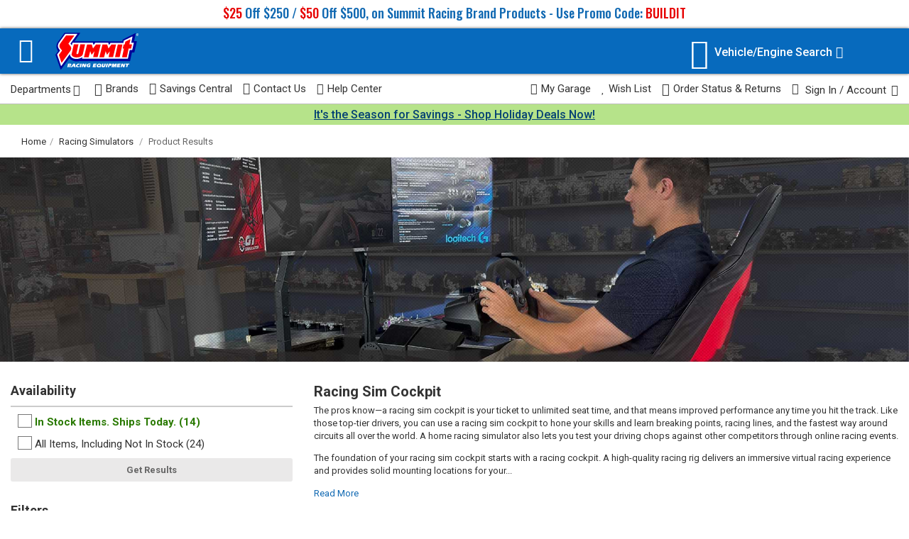

--- FILE ---
content_type: text/html; charset=utf-8
request_url: https://www.summitracing.com/search/part-type/racing-simulators
body_size: 29865
content:



<!doctype html>
<html lang="en">
<head><script src="/Alarums-Exeunter-Hath-Brese-Banq-Wheth-frangerd-" async></script>
    <meta charset="utf-8">
    <title>Racing Sim Cockpit | Summit Racing</title>
    
    



<link href="/assets/css/search-results-a9531041743e2229df3f.css" rel="stylesheet"/>




        <meta name="search-settings"
              data-is-make-engine-swap="False"
              data-is-engine-engine-swap="False"
              data-records-per-page="25"
              data-sort-by="Default"
              data-sort-order="Default"
              data-user-currency="USD" />
    <script id="searchSettings" type="application/json">
    {
        "correctedKeyword": "",
        "originalKeyword": ""
    }
    </script>
    <meta name="google-analytics-page-category" content="search results" />

    <meta name="show-survey" content="False" />

            <meta name="app-airship-config"
                  data-search-type="part type"
                  data-search-attributes="[{&quot;Name&quot;:&quot;Part Type&quot;,&quot;Value&quot;:&quot;Racing Simulators&quot;}]" />

    <script id="search-results-parts" type="application/json">
        {"SMU-S0005":{"Sku":"SMU-S0005","CurrentPrice":293.24,"OriginalPrice":344.99,"IsInstantRebate":false,"IsOnSale":true,"IsClearance":false,"IsLoaded":false,"EasyRollup":false,"ShouldShipBy":"Today","ShouldPickupBy":"Today","IsHazmat":false,"SelectedShippingLocation":0,"InventoryLevel":null,"RetailPickupOnly":false,"RetailPrice":0.0,"Jobber":0.0,"PercentOffJobber":0,"IsPurchased":false,"ItemTotal":0.0,"BoShouldShipBy":null,"EstimatedShippingInformation":[{"ShippingLabelText":"Estimated Ship Date:","ShippingDateText":"Today","ExtraText":null,"IsInternationalHazmat":false,"ShippingDateLabelId":null,"EstimateModuleClassId":null,"LoaderSpanId":null,"ShippingDateSpanId":null,"DisplayDateSpanID":null,"AvailabilitySpanId":null,"BackOrderShipDateText":null}],"Currency":"USD","Savings":51.75,"CurrentFormatted":"$293.24","OriginalFormatted":"$344.99","SavingsFormatted":"$51.75","RetailFormatted":"$0.00","JobberFormatted":"$0.00","ItemTotalFormatted":"$0.00","Position":"body","DiscountExcluded":false,"AvailableQuantity":9,"InventoryType":"InStock","ShowDenyCart":false,"HasOnlyFutureAvailability":false,"HasProtectionPlan":null,"DateExtras":""},"SMU-S0019":{"Sku":"SMU-S0019","CurrentPrice":484.49,"OriginalPrice":569.99,"IsInstantRebate":false,"IsOnSale":true,"IsClearance":false,"IsLoaded":false,"EasyRollup":false,"ShouldShipBy":"Today","ShouldPickupBy":"Today","IsHazmat":false,"SelectedShippingLocation":0,"InventoryLevel":null,"RetailPickupOnly":false,"RetailPrice":0.0,"Jobber":0.0,"PercentOffJobber":0,"IsPurchased":false,"ItemTotal":0.0,"BoShouldShipBy":null,"EstimatedShippingInformation":[{"ShippingLabelText":"Estimated Ship Date:","ShippingDateText":"Today","ExtraText":null,"IsInternationalHazmat":false,"ShippingDateLabelId":null,"EstimateModuleClassId":null,"LoaderSpanId":null,"ShippingDateSpanId":null,"DisplayDateSpanID":null,"AvailabilitySpanId":null,"BackOrderShipDateText":null}],"Currency":"USD","Savings":85.50,"CurrentFormatted":"$484.49","OriginalFormatted":"$569.99","SavingsFormatted":"$85.50","RetailFormatted":"$0.00","JobberFormatted":"$0.00","ItemTotalFormatted":"$0.00","Position":"body","DiscountExcluded":false,"AvailableQuantity":4,"InventoryType":"SpecialOrder","ShowDenyCart":false,"HasOnlyFutureAvailability":false,"HasProtectionPlan":null,"DateExtras":""},"SMU-S0048":{"Sku":"SMU-S0048","CurrentPrice":667.24,"OriginalPrice":784.99,"IsInstantRebate":false,"IsOnSale":true,"IsClearance":false,"IsLoaded":false,"EasyRollup":false,"ShouldShipBy":"Today","ShouldPickupBy":"Today","IsHazmat":false,"SelectedShippingLocation":0,"InventoryLevel":null,"RetailPickupOnly":false,"RetailPrice":0.0,"Jobber":0.0,"PercentOffJobber":0,"IsPurchased":false,"ItemTotal":0.0,"BoShouldShipBy":null,"EstimatedShippingInformation":[{"ShippingLabelText":"Estimated Ship Date:","ShippingDateText":"Today","ExtraText":null,"IsInternationalHazmat":false,"ShippingDateLabelId":null,"EstimateModuleClassId":null,"LoaderSpanId":null,"ShippingDateSpanId":null,"DisplayDateSpanID":null,"AvailabilitySpanId":null,"BackOrderShipDateText":null}],"Currency":"USD","Savings":117.75,"CurrentFormatted":"$667.24","OriginalFormatted":"$784.99","SavingsFormatted":"$117.75","RetailFormatted":"$0.00","JobberFormatted":"$0.00","ItemTotalFormatted":"$0.00","Position":"body","DiscountExcluded":false,"AvailableQuantity":1,"InventoryType":"SpecialOrder","ShowDenyCart":false,"HasOnlyFutureAvailability":false,"HasProtectionPlan":null,"DateExtras":""},"SMU-GTACV2-SF1GN":{"Sku":"SMU-GTACV2-SF1GN","CurrentPrice":198.89,"OriginalPrice":233.99,"IsInstantRebate":false,"IsOnSale":true,"IsClearance":false,"IsLoaded":false,"EasyRollup":false,"ShouldShipBy":"Today","ShouldPickupBy":"Today","IsHazmat":false,"SelectedShippingLocation":0,"InventoryLevel":null,"RetailPickupOnly":false,"RetailPrice":0.0,"Jobber":0.0,"PercentOffJobber":0,"IsPurchased":false,"ItemTotal":0.0,"BoShouldShipBy":null,"EstimatedShippingInformation":[{"ShippingLabelText":"Estimated Ship Date:","ShippingDateText":"Today","ExtraText":null,"IsInternationalHazmat":false,"ShippingDateLabelId":null,"EstimateModuleClassId":null,"LoaderSpanId":null,"ShippingDateSpanId":null,"DisplayDateSpanID":null,"AvailabilitySpanId":null,"BackOrderShipDateText":null}],"Currency":"USD","Savings":35.10,"CurrentFormatted":"$198.89","OriginalFormatted":"$233.99","SavingsFormatted":"$35.10","RetailFormatted":"$0.00","JobberFormatted":"$0.00","ItemTotalFormatted":"$0.00","Position":"body","DiscountExcluded":false,"AvailableQuantity":1,"InventoryType":"SpecialOrder","ShowDenyCart":false,"HasOnlyFutureAvailability":false,"HasProtectionPlan":null,"DateExtras":""},"SMU-GTA-BLK":{"Sku":"SMU-GTA-BLK","CurrentPrice":229.49,"OriginalPrice":269.99,"IsInstantRebate":false,"IsOnSale":true,"IsClearance":false,"IsLoaded":false,"EasyRollup":false,"ShouldShipBy":"Today","ShouldPickupBy":"Today","IsHazmat":false,"SelectedShippingLocation":0,"InventoryLevel":null,"RetailPickupOnly":false,"RetailPrice":0.0,"Jobber":0.0,"PercentOffJobber":0,"IsPurchased":false,"ItemTotal":0.0,"BoShouldShipBy":null,"EstimatedShippingInformation":[{"ShippingLabelText":"Estimated Ship Date:","ShippingDateText":"Today","ExtraText":null,"IsInternationalHazmat":false,"ShippingDateLabelId":null,"EstimateModuleClassId":null,"LoaderSpanId":null,"ShippingDateSpanId":null,"DisplayDateSpanID":null,"AvailabilitySpanId":null,"BackOrderShipDateText":null}],"Currency":"USD","Savings":40.50,"CurrentFormatted":"$229.49","OriginalFormatted":"$269.99","SavingsFormatted":"$40.50","RetailFormatted":"$0.00","JobberFormatted":"$0.00","ItemTotalFormatted":"$0.00","Position":"body","DiscountExcluded":false,"AvailableQuantity":32,"InventoryType":"SpecialOrder","ShowDenyCart":false,"HasOnlyFutureAvailability":false,"HasProtectionPlan":null,"DateExtras":""},"SMU-S0033":{"Sku":"SMU-S0033","CurrentPrice":699.99,"OriginalPrice":0.0,"IsInstantRebate":false,"IsOnSale":false,"IsClearance":false,"IsLoaded":false,"EasyRollup":false,"ShouldShipBy":"Today","ShouldPickupBy":"Today","IsHazmat":false,"SelectedShippingLocation":0,"InventoryLevel":null,"RetailPickupOnly":false,"RetailPrice":0.0,"Jobber":0.0,"PercentOffJobber":0,"IsPurchased":false,"ItemTotal":0.0,"BoShouldShipBy":null,"EstimatedShippingInformation":[{"ShippingLabelText":"Estimated Ship Date:","ShippingDateText":"Today","ExtraText":null,"IsInternationalHazmat":false,"ShippingDateLabelId":null,"EstimateModuleClassId":null,"LoaderSpanId":null,"ShippingDateSpanId":null,"DisplayDateSpanID":null,"AvailabilitySpanId":null,"BackOrderShipDateText":null}],"Currency":"USD","Savings":0.0,"CurrentFormatted":"$699.99","OriginalFormatted":"$0.00","SavingsFormatted":"","RetailFormatted":"$0.00","JobberFormatted":"$0.00","ItemTotalFormatted":"$0.00","Position":"body","DiscountExcluded":false,"AvailableQuantity":1,"InventoryType":"SpecialOrder","ShowDenyCart":false,"HasOnlyFutureAvailability":false,"HasProtectionPlan":null,"DateExtras":""},"SMU-S0049":{"Sku":"SMU-S0049","CurrentPrice":667.24,"OriginalPrice":784.99,"IsInstantRebate":false,"IsOnSale":true,"IsClearance":false,"IsLoaded":false,"EasyRollup":false,"ShouldShipBy":"Today","ShouldPickupBy":"Today","IsHazmat":false,"SelectedShippingLocation":0,"InventoryLevel":null,"RetailPickupOnly":false,"RetailPrice":0.0,"Jobber":0.0,"PercentOffJobber":0,"IsPurchased":false,"ItemTotal":0.0,"BoShouldShipBy":null,"EstimatedShippingInformation":[{"ShippingLabelText":"Estimated Ship Date:","ShippingDateText":"Today","ExtraText":null,"IsInternationalHazmat":false,"ShippingDateLabelId":null,"EstimateModuleClassId":null,"LoaderSpanId":null,"ShippingDateSpanId":null,"DisplayDateSpanID":null,"AvailabilitySpanId":null,"BackOrderShipDateText":null}],"Currency":"USD","Savings":117.75,"CurrentFormatted":"$667.24","OriginalFormatted":"$784.99","SavingsFormatted":"$117.75","RetailFormatted":"$0.00","JobberFormatted":"$0.00","ItemTotalFormatted":"$0.00","Position":"body","DiscountExcluded":false,"AvailableQuantity":11,"InventoryType":"SpecialOrder","ShowDenyCart":false,"HasOnlyFutureAvailability":false,"HasProtectionPlan":null,"DateExtras":""},"SMU-S0067":{"Sku":"SMU-S0067","CurrentPrice":573.74,"OriginalPrice":674.99,"IsInstantRebate":false,"IsOnSale":true,"IsClearance":false,"IsLoaded":false,"EasyRollup":false,"ShouldShipBy":"Today","ShouldPickupBy":"Today","IsHazmat":false,"SelectedShippingLocation":0,"InventoryLevel":null,"RetailPickupOnly":false,"RetailPrice":0.0,"Jobber":0.0,"PercentOffJobber":0,"IsPurchased":false,"ItemTotal":0.0,"BoShouldShipBy":null,"EstimatedShippingInformation":[{"ShippingLabelText":"Estimated Ship Date:","ShippingDateText":"Today","ExtraText":null,"IsInternationalHazmat":false,"ShippingDateLabelId":null,"EstimateModuleClassId":null,"LoaderSpanId":null,"ShippingDateSpanId":null,"DisplayDateSpanID":null,"AvailabilitySpanId":null,"BackOrderShipDateText":null}],"Currency":"USD","Savings":101.25,"CurrentFormatted":"$573.74","OriginalFormatted":"$674.99","SavingsFormatted":"$101.25","RetailFormatted":"$0.00","JobberFormatted":"$0.00","ItemTotalFormatted":"$0.00","Position":"body","DiscountExcluded":false,"AvailableQuantity":1,"InventoryType":"SpecialOrder","ShowDenyCart":false,"HasOnlyFutureAvailability":false,"HasProtectionPlan":null,"DateExtras":""},"SMU-GTAP-BLK":{"Sku":"SMU-GTAP-BLK","CurrentPrice":382.49,"OriginalPrice":449.99,"IsInstantRebate":false,"IsOnSale":true,"IsClearance":false,"IsLoaded":false,"EasyRollup":false,"ShouldShipBy":"Today","ShouldPickupBy":"Today","IsHazmat":false,"SelectedShippingLocation":0,"InventoryLevel":null,"RetailPickupOnly":false,"RetailPrice":0.0,"Jobber":0.0,"PercentOffJobber":0,"IsPurchased":false,"ItemTotal":0.0,"BoShouldShipBy":null,"EstimatedShippingInformation":[{"ShippingLabelText":"Estimated Ship Date:","ShippingDateText":"Today","ExtraText":null,"IsInternationalHazmat":false,"ShippingDateLabelId":null,"EstimateModuleClassId":null,"LoaderSpanId":null,"ShippingDateSpanId":null,"DisplayDateSpanID":null,"AvailabilitySpanId":null,"BackOrderShipDateText":null}],"Currency":"USD","Savings":67.50,"CurrentFormatted":"$382.49","OriginalFormatted":"$449.99","SavingsFormatted":"$67.50","RetailFormatted":"$0.00","JobberFormatted":"$0.00","ItemTotalFormatted":"$0.00","Position":"body","DiscountExcluded":false,"AvailableQuantity":11,"InventoryType":"SpecialOrder","ShowDenyCart":false,"HasOnlyFutureAvailability":false,"HasProtectionPlan":null,"DateExtras":""},"SMU-GTSF-S":{"Sku":"SMU-GTSF-S","CurrentPrice":267.74,"OriginalPrice":314.99,"IsInstantRebate":false,"IsOnSale":true,"IsClearance":false,"IsLoaded":false,"EasyRollup":false,"ShouldShipBy":"Today","ShouldPickupBy":"Today","IsHazmat":false,"SelectedShippingLocation":0,"InventoryLevel":null,"RetailPickupOnly":false,"RetailPrice":0.0,"Jobber":0.0,"PercentOffJobber":0,"IsPurchased":false,"ItemTotal":0.0,"BoShouldShipBy":null,"EstimatedShippingInformation":[{"ShippingLabelText":"Estimated Ship Date:","ShippingDateText":"Today","ExtraText":null,"IsInternationalHazmat":false,"ShippingDateLabelId":null,"EstimateModuleClassId":null,"LoaderSpanId":null,"ShippingDateSpanId":null,"DisplayDateSpanID":null,"AvailabilitySpanId":null,"BackOrderShipDateText":null}],"Currency":"USD","Savings":47.25,"CurrentFormatted":"$267.74","OriginalFormatted":"$314.99","SavingsFormatted":"$47.25","RetailFormatted":"$0.00","JobberFormatted":"$0.00","ItemTotalFormatted":"$0.00","Position":"body","DiscountExcluded":false,"AvailableQuantity":47,"InventoryType":"NotAvailable","ShowDenyCart":false,"HasOnlyFutureAvailability":false,"HasProtectionPlan":null,"DateExtras":""},"SMU-GTA-WHT":{"Sku":"SMU-GTA-WHT","CurrentPrice":229.49,"OriginalPrice":269.99,"IsInstantRebate":false,"IsOnSale":true,"IsClearance":false,"IsLoaded":false,"EasyRollup":false,"ShouldShipBy":"Today","ShouldPickupBy":"Today","IsHazmat":false,"SelectedShippingLocation":0,"InventoryLevel":null,"RetailPickupOnly":false,"RetailPrice":0.0,"Jobber":0.0,"PercentOffJobber":0,"IsPurchased":false,"ItemTotal":0.0,"BoShouldShipBy":null,"EstimatedShippingInformation":[{"ShippingLabelText":"Estimated Ship Date:","ShippingDateText":"Today","ExtraText":null,"IsInternationalHazmat":false,"ShippingDateLabelId":null,"EstimateModuleClassId":null,"LoaderSpanId":null,"ShippingDateSpanId":null,"DisplayDateSpanID":null,"AvailabilitySpanId":null,"BackOrderShipDateText":null}],"Currency":"USD","Savings":40.50,"CurrentFormatted":"$229.49","OriginalFormatted":"$269.99","SavingsFormatted":"$40.50","RetailFormatted":"$0.00","JobberFormatted":"$0.00","ItemTotalFormatted":"$0.00","Position":"body","DiscountExcluded":false,"AvailableQuantity":2,"InventoryType":"NotAvailable","ShowDenyCart":false,"HasOnlyFutureAvailability":false,"HasProtectionPlan":null,"DateExtras":""},"SMU-GTAP-WHT":{"Sku":"SMU-GTAP-WHT","CurrentPrice":382.49,"OriginalPrice":449.99,"IsInstantRebate":false,"IsOnSale":true,"IsClearance":false,"IsLoaded":false,"EasyRollup":false,"ShouldShipBy":"Today","ShouldPickupBy":"Today","IsHazmat":false,"SelectedShippingLocation":0,"InventoryLevel":null,"RetailPickupOnly":false,"RetailPrice":0.0,"Jobber":0.0,"PercentOffJobber":0,"IsPurchased":false,"ItemTotal":0.0,"BoShouldShipBy":null,"EstimatedShippingInformation":[{"ShippingLabelText":"Estimated Ship Date:","ShippingDateText":"Today","ExtraText":null,"IsInternationalHazmat":false,"ShippingDateLabelId":null,"EstimateModuleClassId":null,"LoaderSpanId":null,"ShippingDateSpanId":null,"DisplayDateSpanID":null,"AvailabilitySpanId":null,"BackOrderShipDateText":null}],"Currency":"USD","Savings":67.50,"CurrentFormatted":"$382.49","OriginalFormatted":"$449.99","SavingsFormatted":"$67.50","RetailFormatted":"$0.00","JobberFormatted":"$0.00","ItemTotalFormatted":"$0.00","Position":"body","DiscountExcluded":false,"AvailableQuantity":1,"InventoryType":"SpecialOrder","ShowDenyCart":false,"HasOnlyFutureAvailability":false,"HasProtectionPlan":null,"DateExtras":""},"SMU-GTAR-BLK":{"Sku":"SMU-GTAR-BLK","CurrentPrice":535.49,"OriginalPrice":629.99,"IsInstantRebate":false,"IsOnSale":true,"IsClearance":false,"IsLoaded":false,"EasyRollup":false,"ShouldShipBy":"Today","ShouldPickupBy":"Today","IsHazmat":false,"SelectedShippingLocation":0,"InventoryLevel":null,"RetailPickupOnly":false,"RetailPrice":0.0,"Jobber":0.0,"PercentOffJobber":0,"IsPurchased":false,"ItemTotal":0.0,"BoShouldShipBy":null,"EstimatedShippingInformation":[{"ShippingLabelText":"Estimated Ship Date:","ShippingDateText":"Today","ExtraText":null,"IsInternationalHazmat":false,"ShippingDateLabelId":null,"EstimateModuleClassId":null,"LoaderSpanId":null,"ShippingDateSpanId":null,"DisplayDateSpanID":null,"AvailabilitySpanId":null,"BackOrderShipDateText":null}],"Currency":"USD","Savings":94.50,"CurrentFormatted":"$535.49","OriginalFormatted":"$629.99","SavingsFormatted":"$94.50","RetailFormatted":"$0.00","JobberFormatted":"$0.00","ItemTotalFormatted":"$0.00","Position":"body","DiscountExcluded":false,"AvailableQuantity":2,"InventoryType":"SpecialOrder","ShowDenyCart":false,"HasOnlyFutureAvailability":false,"HasProtectionPlan":null,"DateExtras":""},"SMU-S0034":{"Sku":"SMU-S0034","CurrentPrice":699.99,"OriginalPrice":0.0,"IsInstantRebate":false,"IsOnSale":false,"IsClearance":false,"IsLoaded":false,"EasyRollup":false,"ShouldShipBy":"Today","ShouldPickupBy":"Today","IsHazmat":false,"SelectedShippingLocation":0,"InventoryLevel":null,"RetailPickupOnly":false,"RetailPrice":0.0,"Jobber":0.0,"PercentOffJobber":0,"IsPurchased":false,"ItemTotal":0.0,"BoShouldShipBy":null,"EstimatedShippingInformation":[{"ShippingLabelText":"Estimated Ship Date:","ShippingDateText":"Today","ExtraText":null,"IsInternationalHazmat":false,"ShippingDateLabelId":null,"EstimateModuleClassId":null,"LoaderSpanId":null,"ShippingDateSpanId":null,"DisplayDateSpanID":null,"AvailabilitySpanId":null,"BackOrderShipDateText":null}],"Currency":"USD","Savings":0.0,"CurrentFormatted":"$699.99","OriginalFormatted":"$0.00","SavingsFormatted":"","RetailFormatted":"$0.00","JobberFormatted":"$0.00","ItemTotalFormatted":"$0.00","Position":"body","DiscountExcluded":false,"AvailableQuantity":28,"InventoryType":"SpecialOrder","ShowDenyCart":false,"HasOnlyFutureAvailability":false,"HasProtectionPlan":null,"DateExtras":""}}
    </script>

    <script id="google-analytics-promotion-impressions" type="application/json">
        []
    </script>

    <meta content="telephone=no" name="format-detection" />
    <meta http-equiv="x-ua-compatible" content="ie=edge">
    <meta name="viewport" content="width=device-width, initial-scale=1.0" />
    <meta name="mobile-app-settings" data-is-app="False" />
    <meta name="google-tag-manager-container-id" content="GTM-NMT2FJP" />





        <link rel="icon" sizes="any" href="/sre-favicon.ico" />
        <link rel="icon" sizes="32x32" href="/SRE-icon-32.png" type="image/png" />
        <link rel="icon" sizes="128x128" href="/SRE-icon-128.png" type="image/png" />
        <link rel="apple-touch-icon-precomposed" sizes="180x180" href="/apple-touch-icon-precomposed.png" type="image/png" />
        <link rel="icon" sizes="192x192" href="/SRE-icon-192.png" type="image/png" />



<meta name="sre-site-settings"
       
      data-rollbar-access='88423f2063d647928f5556d19b1e0180c762e4b919330b93a2b67a60d7def71d80157c0e70337a7dd8b32f98f5e2c346'
      data-rollbar-enabled='True'
      data-rollbar-environment='production'
      data-rollbar-host='WP63'
      data-rollbar-base-url='www.summitracing.com'
      data-rollbar-scrub-params='Password, password, confirmpassword, ConfirmPassword, creditcard, credit_card, cardnumber, CreditCardNumber, CreditCardVerificationNumber, ExpMon, ExpYr, request-original-num, request-original-cvvnum'
              data-apple-pay-script='https://applepay.cdn-apple.com/jsapi/1.latest/apple-pay-sdk.js'
      data-braintree-merchant-id='27x4q3bj8xzjpndc'
      data-display-type='Desktop'
      data-has-checkout-header='false'
      data-display-source=''
      data-append-search-items='/appendsearchitemstourl'
      data-adcode-tag-uri='/adcodetag'
      data-facebook-pixel-id='553906708105222'
      data-google-analytics-site-key='UA-18098868-1'
      data-google-adwords-site-key='AW-1072666770'
      data-google-pay-environment='PRODUCTION'
      data-google-pay-script='https://pay.google.com/gp/p/js/pay.js'
      data-google-tag-manager-container-id="GTM-NMT2FJP"
      data-inventory-availability='/inventory/price'
      data-jwplayer-code='pRD710fTFTyddJazGYJKtLAb15wRNKMw2QWl3TGC2nLH1Kgk'
      data-jwplayer-timeout='5000'
      data-jwplayer-source="/scripts/jwplayer/jwplayer.js"
      data-estimate-shipping=''
      data-business-name='Summit Racing Equipment'
      data-customer-service-phone='1-800-230-3030'
      data-customer-service-email='customerservice@support.summitracing.com'
      data-is-proshop='False'
      data-user-is-authenticated='False'
      data-user-is-partial-auth='False'
      data-account-links='/home/accountcontrol'
      data-logon-route='/login?returnURL=%2Fsearch%2Fpart-type%2Fracing-simulators '
      data-logoff-route='/logout?returnURL=%2Fsearch%2Fpart-type%2Fracing-simulators'
      data-current-site="SRE"
      data-cobrowse-id="sc33432522us4"
      data-max-part-type-filters="5"
      data-certona-config="{&quot;addtocart2_rr&quot;:{&quot;title&quot;:null,&quot;itemsPerPage&quot;:0,&quot;googleAnalyticsListType&quot;:null,&quot;recommendedVariantId&quot;:&quot;3061&quot;,&quot;requiredVariantId&quot;:&quot;3059&quot;,&quot;viewAllPath&quot;:null,&quot;viewAllTitle&quot;:null},&quot;home1_rr&quot;:{&quot;title&quot;:&quot;Recommended For You&quot;,&quot;itemsPerPage&quot;:6,&quot;googleAnalyticsListType&quot;:&quot;Home Page Recommendations&quot;,&quot;recommendedVariantId&quot;:null,&quot;requiredVariantId&quot;:null,&quot;viewAllPath&quot;:null,&quot;viewAllTitle&quot;:null},&quot;home2_rr&quot;:{&quot;title&quot;:&quot;Hot Sellers&quot;,&quot;itemsPerPage&quot;:6,&quot;googleAnalyticsListType&quot;:&quot;Home Page Wishlist&quot;,&quot;recommendedVariantId&quot;:null,&quot;requiredVariantId&quot;:null,&quot;viewAllPath&quot;:null,&quot;viewAllTitle&quot;:null},&quot;home3_rr&quot;:{&quot;title&quot;:&quot;Recently Viewed &amp; More&quot;,&quot;itemsPerPage&quot;:6,&quot;googleAnalyticsListType&quot;:&quot;Home Page RecentlyViewed&quot;,&quot;recommendedVariantId&quot;:null,&quot;requiredVariantId&quot;:null,&quot;viewAllPath&quot;:null,&quot;viewAllTitle&quot;:null},&quot;product1_rr&quot;:{&quot;title&quot;:&quot;You Might Also Like&quot;,&quot;itemsPerPage&quot;:6,&quot;googleAnalyticsListType&quot;:&quot;Part Detail Related&quot;,&quot;recommendedVariantId&quot;:null,&quot;requiredVariantId&quot;:null,&quot;viewAllPath&quot;:null,&quot;viewAllTitle&quot;:null},&quot;product2_rr&quot;:{&quot;title&quot;:&quot;Recently Viewed &amp; More&quot;,&quot;itemsPerPage&quot;:6,&quot;googleAnalyticsListType&quot;:&quot;Part Detail RecentlyViewed&quot;,&quot;recommendedVariantId&quot;:null,&quot;requiredVariantId&quot;:null,&quot;viewAllPath&quot;:null,&quot;viewAllTitle&quot;:null},&quot;product4_rr&quot;:{&quot;title&quot;:&quot;Recommended For You&quot;,&quot;itemsPerPage&quot;:6,&quot;googleAnalyticsListType&quot;:&quot;Part Detail Recommendations&quot;,&quot;recommendedVariantId&quot;:null,&quot;requiredVariantId&quot;:null,&quot;viewAllPath&quot;:&quot;recommendedparts&quot;,&quot;viewAllTitle&quot;:&quot;View All Recommended Parts&quot;},&quot;paidsearch1_rr&quot;:{&quot;title&quot;:&quot;Recommended For You&quot;,&quot;itemsPerPage&quot;:5,&quot;googleAnalyticsListType&quot;:&quot;Paid Search Recommendations&quot;,&quot;recommendedVariantId&quot;:null,&quot;requiredVariantId&quot;:null,&quot;viewAllPath&quot;:null,&quot;viewAllTitle&quot;:null},&quot;nosearch1_rr&quot;:{&quot;title&quot;:&quot;Recently Viewed &amp; More&quot;,&quot;itemsPerPage&quot;:5,&quot;googleAnalyticsListType&quot;:&quot;No Results Recommendations&quot;,&quot;recommendedVariantId&quot;:null,&quot;requiredVariantId&quot;:null,&quot;viewAllPath&quot;:null,&quot;viewAllTitle&quot;:null},&quot;savings1_rr&quot;:{&quot;title&quot;:null,&quot;itemsPerPage&quot;:5,&quot;googleAnalyticsListType&quot;:&quot;Savings Central Clearance&quot;,&quot;recommendedVariantId&quot;:null,&quot;requiredVariantId&quot;:null,&quot;viewAllPath&quot;:null,&quot;viewAllTitle&quot;:null},&quot;emptycart1_rr&quot;:{&quot;title&quot;:&quot;Recommended for You&quot;,&quot;itemsPerPage&quot;:5,&quot;googleAnalyticsListType&quot;:&quot;Empty Cart Recommendations&quot;,&quot;recommendedVariantId&quot;:null,&quot;requiredVariantId&quot;:null,&quot;viewAllPath&quot;:null,&quot;viewAllTitle&quot;:null}}"
      data-sales-id="1655"
      data-static-server-host="static.summitracing.com"
      data-static-server-uc="static.summitracing.com"
      data-recaptcha-site-key="6LdfFxoUAAAAAFPtk_32HKPZcBcI7Ois_wQH6u-S"
      data-is-internal-user="False"
      data-is-international-user="False"
      data-currency="USD"
      data-syf-unifi-script-url="https://pdpone.syfpayments.com/mpp/UniFi.js"
      data-syf-unifi-partner-id="PI1000080201"
      data-gift-card-min=""
      data-gift-card-max=""
      data-wishlist-user-max="100"
      data-wishlist-max-recent="6"
      data-user-accepted-cookies="False"
      data-narvar-track-image="https://trackingimg.narvar.com/trackingimg/summitracing/"
      data-max-returnable-items="5"
      data-otp-enabled="true"
      data-narvar-returns-portal="https://returns.narvar.com/summitracing/returns?locale=en_US"
      data-narvar-returns-enabled="true"
      data-help-center="https://help.summitracing.com/"
      data-contact-us="https://help.summitracing.com/Contact-Us"
      data-article-map="{&quot;558&quot;:&quot;knowledgebase/article/SR-00558/en-us&quot;,&quot;606&quot;:&quot;knowledgebase/article/SR-00606/en-us&quot;,&quot;875&quot;:&quot;knowledgebase/article/SR-00875/en-us&quot;,&quot;2508&quot;:&quot;knowledgebase/article/SR-02508/en-us&quot;,&quot;3231&quot;:&quot;knowledgebase/article/SR-03231/en-us&quot;,&quot;3470&quot;:&quot;knowledgebase/article/SR-03470/en-us&quot;,&quot;3478&quot;:&quot;knowledgebase/article/SR-03478/en-us&quot;,&quot;3732&quot;:&quot;knowledgebase/article/HE-03732/en-us&quot;,&quot;3733&quot;:&quot;knowledgebase/article/SR-03733/en-us&quot;,&quot;3734&quot;:&quot;knowledgebase/article/HE-03734/en-us&quot;,&quot;5055&quot;:&quot;knowledgebase/article/SR-05055/en-us&quot;,&quot;5218&quot;:&quot;knowledgebase/article/SR-05055/en-us&quot;,&quot;5220&quot;:&quot;knowledgebase/article/SR-05220/en-us&quot;,&quot;5472&quot;:&quot;knowledgebase/article/SR-05472/en-us&quot;}"
      data-category-map="{&quot;382&quot;:&quot;knowledgebase/category?id=CAT-01008&quot;,&quot;669&quot;:&quot;knowledgebase/category?id=CAT-01005&quot;,&quot;1008&quot;:&quot;knowledgebase/category?id=CAT-01008&quot;,&quot;1005&quot;:&quot;knowledgebase/category?id=CAT-01005&quot;,&quot;671&quot;:&quot;&quot;}"
      data-menu-phone-displayed="true"
      data-floating-phone-displayed="true"
      data-certcapture-gencert-url="https://app.certcapture.com/gencert2/js"
      data-user-experience="A"
      data-user-experience-groups="{&quot;upper-vehicle-search-filter&quot;:&quot;A&quot;,&quot;search-query-template&quot;:&quot;A&quot;}"
      data-quiq-expert-chat-text-number="13304223410"
      data-quiq-bap-chat-text-number="13305513857"
      data-is-bot="True"
      data-is-smartphone='False'
      data-show-beat-a-price="true"
      data-can-submit-beat-a-price="true"
      data-quiq-chat-script="https://summitracing.quiq-api.com/app/chat-ui/index.js"
      data-hide-stock-filters-modal="False"
      data-automatically-apply-in-stock-filters="true"
      data-monetate-url="https://se.monetate.net/js/2/a-2ff15964/p/summitracing.com/entry.js"
      data-monetate-preview-mode="False"
      data-us-country-id='0'
      data-ca-country-id='1'
      />


    

<script src="/assets/js/manifest-ddb90743dbab06af9361.min.js"  ></script>


<script src="/assets/js/2209-1ae9f27816eb06baa794.min.js"  ></script>
<script src="/assets/js/2330-f63ed067c1a40ee8417f.min.js"  ></script>
<script src="/assets/js/9476-038d5754803596f6a66e.min.js"  ></script>
<script src="/assets/js/326-cbe92b95f245ae2bf901.min.js"  ></script>
<script src="/assets/js/rollbar-bootstrap-a1ab274c3882de2d749d.min.js"  ></script>

<script src="/assets/libs/cookie-utilities-3d17b2d17c63403a49ba.js"  ></script>




<meta name="paypal-button-settings"
    data-transfer-credit-smartbutton-uri="/checkout/paypal/smartbuttontransfer/expresscheckout/true"
    data-transfer-smartbutton-uri="/checkout/paypal/smartbuttontransfer/expresscheckout"
    data-cancel-uri="/checkout/paypal/cancel"
    data-transfer-preview-smartbutton-uri="/checkout/paypal/smartbuttontransferfrompreview"
    data-transfer-preview-credit-smartbutton-uri="/checkout/paypal/smartbuttontransferfrompreview/true"
    data-account="ASKoVZGPF_6WFk9NsYcRuG0x-_IG-OUzEQjW_vFYtdN_WST1PI-GdVg9SprVlZB7u0WY0xQ-uRNdIClb"
 />


<meta name="riskified-settings"
      data-riskified-shopper="6d8e599a-2f78-43e9-a18c-97c02df10111" />


    <meta name="current-site-source" content="sre">
    <meta name="is-mobile-app">
    <meta name="keywords" content="In Stock, Racing Simulators" />
        <meta name="description" content="Summit Racing has many options for your Racing Sim Cockpit, whether you&#39;re a novice or an experienced racer. Experience an immersive virtual racing experience in your sim racing rig that provides solid mounting locations for your racing accessories." />


        <link rel="canonical" href="https://www.summitracing.com/search/part-type/racing-simulators">



    
<meta property="og:title" content="Racing Sim Cockpit | Summit Racing" />
<meta property="og:description" content="Summit Racing has many options for your Racing Sim Cockpit, whether you&#39;re a novice or an experienced racer. Experience an immersive virtual racing experience in your sim racing rig that provides solid mounting locations for your racing accessories." />
<meta property="og:type" content="article" />
<meta property="og:url" content="https://www.summitracing.com/search/part-type/racing-simulators" />
    <meta property="og:image" content="https://static.summitracing.com/global/images/facebook/images_opengraph/sre-default-open-graph.jpg" />
<meta property="og:site_name" content="Summit Racing Equipment" />
<meta property="og:phone_number" content="+1-800-230-3030" />





<script src="/assets/libs/jquery.min-91c1d06e2b5d2c5ab344.js" defer ></script>

<script src="/assets/libs/foundation-datepicker.min-918be09353c89786c39c.js" defer ></script>
<script src="/assets/libs/foundation.min-d63739e616a6da4a378b.js" defer ></script>
<script src="/assets/libs/motion-ui.min-4a516b8dafa89871f95f.js" defer ></script>

<script src="/assets/js/2209-1ae9f27816eb06baa794.min.js" defer ></script>
<script src="/assets/js/2330-f63ed067c1a40ee8417f.min.js" defer ></script>
<script src="/assets/js/9476-038d5754803596f6a66e.min.js" defer ></script>
<script src="/assets/js/1897-05774d4dafc6dddfd02f.min.js" defer ></script>
<script src="/assets/js/326-cbe92b95f245ae2bf901.min.js" defer ></script>
<script src="/assets/js/5156-ae2870ccef2d60092d80.min.js" defer ></script>
<script src="/assets/js/7717-a9976e5551a3aef8cc09.min.js" defer ></script>
<script src="/assets/js/1304-ad1a2e5b15fbeeb4e37b.min.js" defer ></script>
<script src="/assets/js/8583-c473442eb0ba999e9d9b.min.js" defer ></script>
<script src="/assets/js/4900-d14c66b1723ec4d5f27f.min.js" defer ></script>
<script src="/assets/js/7075-d5176cf572347a5ad4eb.min.js" defer ></script>
<script src="/assets/js/legacy-store-injector-f637ef86d3851e30a2a3.min.js" defer ></script>


    

</head>
<body>



            <div id="global-banner" class="global-banner global-banner-desktop show-for-medium">
                <span data-prodid="7ktCk08u964wv1sjPuTbq9"></span>
                <p><a class=color-link href=/search/brand/summit-racing?autoview=ProductName><span class="red">$25</span> Off $250 / <span class="red">$50</span> Off $500, on Summit Racing Brand Products - Use Promo Code: <span class="red">BUILDIT</span></a></p>
            </div>



<script id="departments" type="application/json">
    [{"name":"Air & Fuel Delivery","display":"Air & Fuel Delivery","url":"/search/department/air-fuel-delivery","value":"air-fuel-delivery"},{"name":"Books/Videos/Software","display":"Books/Videos/Software","url":"/search/department/books-videos-software","value":"books-videos-software"},{"name":"Brake Systems","display":"Brake Systems","url":"/search/department/brake-systems","value":"brake-systems"},{"name":"Chassis & Suspension","display":"Chassis & Suspension","url":"/search/department/chassis-suspension","value":"chassis-suspension"},{"name":"Cooling & Heating","display":"Cooling & Heating","url":"/search/department/cooling-heating","value":"cooling-heating"},{"name":"Engines & Components","display":"Engines & Components","url":"/search/department/engines-components","value":"engines-components"},{"name":"Exhaust","display":"Exhaust","url":"/search/department/exhaust","value":"exhaust"},{"name":"Exterior & Accessories","display":"Exterior & Accessories","url":"/search/department/exterior-accessories","value":"exterior-accessories"},{"name":"Fasteners & Hardware","display":"Fasteners & Hardware","url":"/search/department/fasteners-hardware","value":"fasteners-hardware"},{"name":"Fittings & Hoses","display":"Fittings & Hoses","url":"/search/department/fittings-hoses","value":"fittings-hoses"},{"name":"Gaskets & Seals","display":"Gaskets & Seals","url":"/search/department/gaskets-seals","value":"gaskets-seals"},{"name":"Gauges & Accessories","display":"Gauges & Accessories","url":"/search/department/gauges-accessories","value":"gauges-accessories"},{"name":"Gifts, Clothing and Memorabilia","display":"Gifts, Clothing and Memorabilia","url":"/search/department/gifts-clothing-and-memorabilia","value":"gifts-clothing-and-memorabilia"},{"name":"Ignitions & Electrical","display":"Ignitions & Electrical","url":"/search/department/ignitions-electrical","value":"ignitions-electrical"},{"name":"Interior & Accessories","display":"Interior & Accessories","url":"/search/department/interior-accessories","value":"interior-accessories"},{"name":"Lights & Lighting","display":"Lights & Lighting","url":"/search/department/lights-lighting","value":"lights-lighting"},{"name":"Mobile Electronics","display":"Mobile Electronics","url":"/search/department/mobile-electronics","value":"mobile-electronics"},{"name":"Oils, Fluids & Sealer","display":"Oils, Fluids & Sealer","url":"/search/department/oils-fluids-sealer","value":"oils-fluids-sealer"},{"name":"Outdoor & Recreation","display":"Outdoor & Recreation","url":"/search/department/outdoor-recreation","value":"outdoor-recreation"},{"name":"Paints & Finishing","display":"Paints & Finishing","url":"/search/department/paints-finishing","value":"paints-finishing"},{"name":"Safety Equipment","display":"Safety Equipment","url":"/search/department/safety-equipment","value":"safety-equipment"},{"name":"Tools & Shop Equipment","display":"Tools & Shop Equipment","url":"/search/department/tools-shop-equipment","value":"tools-shop-equipment"},{"name":"Trailer/Towing/Winches","display":"Trailer/Towing/Winches","url":"/search/department/trailer-towing-winches","value":"trailer-towing-winches"},{"name":"Transmission & Drivetrain","display":"Transmission & Drivetrain","url":"/search/department/transmission-drivetrain","value":"transmission-drivetrain"},{"name":"Wheels & Tires","display":"Wheels & Tires","url":"/search/department/wheels-tires","value":"wheels-tires"}]
</script>

<header>
    <div class="primary-sticky sticky-container">
        <div class="header-top">
            <nav class="row">
                <div class="columns small-24 flex-container flex-align-center">
                    <div id="SiteMenuContainer" class="header-icon right-margin-20" data-toggler=".offcanvas-for-keyword">
                        <button class="btnSiteMenu" data-toggle="SiteMenu" aria-expanded="false" aria-controls="SiteMenu" aria-label="Menu">
                            <i class="custom-icon-menu"></i>
                        </button>
                    </div>
                    <a id="HeaderLogo" data-headernav="logo" href="/" class="header-logo"
                        data-toggler=".offcanvas-for-keyword"><img
                            src="[data-uri]"
                            alt="Summit Racing Equipment" /></a>

                    <!-- the guts of this are overwritten by REACT -->
                    <div id="HeaderKeywordSearchPlaceholder" class="header-keyword-search"
                        data-toggler=".expandable-header-keyword-open">
                        <div id="headerKeywordSearch">

                        </div>
                    </div>
                    <div id="MakeModelSearchContainer" class="header-icon right-margin-20 header-make-search-container" data-toggler=".offcanvas-for-keyword">
                        <span class="tool-tip">
                            <button tabindex="-1" data-toggle="MakeEngineSearch" aria-expanded="false" aria-controls="MakeEngineSearch" aria-label="Vehicle/Engine Search">
                                <i class="custom-icon-engine"></i>
                                <span class="vehicle-engine-icon-text">Vehicle/Engine Search<i class="far fa-angle-down"></i></span>
                            </button>
                            <button class="btnMakeModel" data-toggle="MakeModelSearch" aria-expanded="false" aria-controls="MakeModelSearch" aria-label="Vehicle/Engine Search">
                                <i class="custom-icon-vehicle"></i>
                                <span class="vehicle-engine-icon-text">Vehicle/Engine Search<i class="far fa-angle-down"></i></span>
                            </button>
                            <span class="tool-tip-text show-for-medium">
                                Make/Model Search<br />
                                Make/Engine Search
                            </span>
                        </span>
                    </div>

                    <div id="RedesignHeaderCartContainer" data-cart-count="" data-cart-route="/cart" data-headernav="cart" class="header-icon" data-toggler=".offcanvas-for-keyword shift-keyword-right">
                    </div>
                </div>
            </nav>
        </div>
    </div>
    <div class="header-bottom">
        <nav class="row">
            <div class="columns no-padding-right">
                <ul class="inline-list no-decoration-list no-margin">
                    <li class="show-for-medium">
                        <button class="btnDeparmentMenu" data-toggle="DepartmentMenu" aria-expanded="false" aria-controls="DepartmentMenu">Departments<i class="far fa-angle-down"></i></button>
                    </li>
                    <li class="show-for-medium"><a data-subheadernav="brandslink" href="/brands"><i class="far fa-tags"></i>Brands</a></li>
                    <li class="show-for-medium"><a data-subheadernav="savingscentrallink" href="/savingscentral"><i class="far fa-usd-circle"></i>Savings Central</a></li>
                    <li class="show-for-medium header-contact-us-container"><a data-subheadernav="contactuslink" href="https://help.summitracing.com/Contact-Us" class="ContactUs"><i class="far fa-user-headset"></i>Contact Us</a></li>
                    <li class="show-for-medium"><a data-subheadernav="helpcenterlink" href="https://help.summitracing.com/"><i class="far fa-question-circle"></i>Help Center</a></li>
                        <li class="show-for-xlarge header-phone-container phone-toggler-menu phone-toggler-hidden"><i class="custom-icon-call-us-alt"></i>1-800-230-3030</li>
                </ul>
            </div>
            <div class="columns no-padding-left">
                <ul class="inline-list no-decoration-list no-margin text-right">
                    <li class="show-for-small-only">
                    <button class="btnDeparmentMenu" data-toggle="DepartmentMenu" aria-expanded="false" aria-controls="DepartmentMenu">Departments<i class="far fa-angle-down"></i></button>
                    </li>
                        <li class="show-for-small-only header-phone-container phone-toggler-menu phone-toggler-hidden"><a href="tel:1-800-230-3030"><i class="custom-icon-call-us-alt"></i>Call Us</a></li>
		    <li class="show-for-large no-margin header-my-garage-container"><a data-subheadernav="mygaragelink"
                            href="/mygarage"><i class="mygarage-icon-my-garage"></i>My Garage</a></li>
                    <li class="show-for-large header-wishlist-container"><a data-subheadernav="wishlistlink" href="/account/wishlist"><i class="far fa-heart"></i>Wish List</a></li>
                    <li class="show-for-large"><a data-subheadernav="orderstatusandreturnslink" href="/account/orders"><i class="far fa-box"></i>Order Status &amp; Returns</a></li>
                    <li>
                        <button class="btnAccountMenu header-account-button" data-toggle="AccountMenu" aria-expanded="false" aria-controls="AccountMenu">
                            <i class="far fa-user"></i>
                                <span>Sign In / Account</span>
                            <i class="far fa-angle-down no-margin-right"></i>
                        </button>
                    </li>
                </ul>
            </div>
        </nav>
    </div>
    <div class="off-canvas-wrapper">
        <div class="header-menus">

            <div id="OffCanvasKeywordSearchPlaceholder"></div>

            
            <div class="off-canvas position-left is-closed" id="SiteMenu" data-content-scroll="false" data-off-canvas data-trap-focus="true" role="application">
                <div class="is-drilldown">
                    <ul class="no-decoration-list menu-list drilldown vertical menu" data-drilldown data-close-on-click="true" data-auto-height="false">
                        <li role="treeitem">
                            <div class="menu-header">
                                <div class="UserNameDisplay1">
                                    <p>Welcome </p>
                                </div>
                                <button class="close-button" aria-label="Close menu" type="button" data-close>
                                    <i class="far fa-xmark"></i>
                                </button>
                            </div>
                        </li>
                        <li role="treeitem">
                            <div class="row collapse">
                                <div class="columns small-8 menu-account-buttons padding-right-5">
                                    <a href="/account" class="button button-full">My Account</a>
                                </div>
                                <div class="columns small-8 menu-account-buttons">
                                    <a href="/account/orders" class="button button-full">Order Status</a>
                                </div>
                                <div class="columns small-8 menu-account-buttons padding-left-5">
                                    <a href="/account/wishlist" class="button button-full">Wish List</a>
                                </div>
                            </div>
                            <hr />
                        </li>
                        <li class="menu-icon-item" role="treeitem" data-nav1="savingscentral">
                            <a href="/savingscentral">
                                <i class="far fa-usd-circle"></i>Savings
                                Central
                            </a>
                        </li>
                        <li class="menu-icon-item" role="treeitem" data-nav1="brands">
                            <a href="/brands">
                                <i class="far fa-tags"></i>Shop by Brand
                            </a>
                        </li>
                        <li class="menu-icon-item" role="treeitem" data-navsubmenu="shopyourpassion">
                            <a href="javascript:void(0);">
                                <i class="far fa-tachometer-alt-fast"></i>Shop Your Passion<i class="far fa-angle-right"></i>
                            </a>
                            <ul class="menu vertical nested menu-list">
                                <li>
                                    <div class="menu-header bottom-margin-10">
                                        <hr />
                                        <p>Shop Your Passion</p>
                                    </div>
                                </li>
                                <li>
                                    <div class="row">
                                        <div>
                                                <div class="columns small-12 text-center menu-part-type-item" data-nav2="truck-suv">
                                                    <a href="/truck-suv">
                                                        <img alt="" data-segmentsrc="https://static.summitracing.com/contentful/5rmwjsfsvzryg5ge8v1wlt-22624add22a504d0052d1872ed8f4c9e5610c727.jpg" />
                                                        Truck / SUV
                                                    </a>
                                                </div>
                                                <div class="columns small-12 text-center menu-part-type-item" data-nav2="jeep">
                                                    <a href="/jeep">
                                                        <img alt="Jeep" data-segmentsrc="https://static.summitracing.com/contentful/6gq2ieqabivi84aytobkpz-1ba5585a1f23cbddbacf4594b6c59cc71788f622.jpg" />
                                                        Jeep&#174;
                                                    </a>
                                                </div>
                                                <div class="columns small-12 text-center menu-part-type-item" data-nav2="restoration">
                                                    <a href="/restoration">
                                                        <img alt="" data-segmentsrc="https://static.summitracing.com/contentful/3mdgrvvzo38kgnies5vfqm-c72b74a4d23795e623a0b428f3f156d89de609fa.jpg" />
                                                        Restoration
                                                    </a>
                                                </div>
                                                <div class="columns small-12 text-center menu-part-type-item" data-nav2="stockreplacement">
                                                    <a href="/stockreplacement">
                                                        <img alt="" data-segmentsrc="https://static.summitracing.com/contentful/4rvxdhayoyxghoqdyf1zft-515e6e5ed54fcc94800a39298f830b8d76d9b705.jpg" />
                                                        Stock Replacement
                                                    </a>
                                                </div>
                                                <div class="columns small-12 text-center menu-part-type-item" data-nav2="latemodel">
                                                    <a href="/latemodel">
                                                        <img alt="" data-segmentsrc="https://static.summitracing.com/contentful/4wsyjqhs1x8awykecpgjak-e90cbec72aef7b85cacfafb72ef74e89f4868558.jpg" />
                                                        Late Model Muscle
                                                    </a>
                                                </div>
                                                <div class="columns small-12 text-center menu-part-type-item" data-nav2="tools">
                                                    <a href="/tools">
                                                        <img alt="" data-segmentsrc="https://static.summitracing.com/contentful/25x3b1gfy8bnjhbj3femch-bddf8b53b750611a22c1ec983a91156557cf36ee.jpg" />
                                                        Tools
                                                    </a>
                                                </div>
                                                <div class="columns small-12 text-center menu-part-type-item" data-nav2="gifts-clothing-and-memorabilia">
                                                    <a href="/search/department/gifts-clothing-and-memorabilia">
                                                        <img alt="" data-segmentsrc="https://static.summitracing.com/contentful/5dosezft6nkkxkhog4fslm-c8722a72e4dafeeaa48670eb71eb0391a7105c24.jpg" />
                                                        Gifts, Clothing, &amp; More
                                                    </a>
                                                </div>
                                                <div class="columns small-12 text-center menu-part-type-item" data-nav2="circle-track">
                                                    <a href="/circle-track">
                                                        <img alt="" data-segmentsrc="https://static.summitracing.com/contentful/3sjtbw2fm3kmemzx7d3cbn-00270ebd725c250d504f3489f5334c9bce21f49a.jpg" />
                                                        Circle Track
                                                    </a>
                                                </div>
                                                <div class="columns small-12 text-center menu-part-type-item" data-nav2="street-rod">
                                                    <a href="/street-rod">
                                                        <img alt="" data-segmentsrc="https://static.summitracing.com/contentful/uihmk2mb02dltkvajtnzz-e9511485714c70677a7bdaca7e8ae62f36bee38d.jpg" />
                                                        Street Rod
                                                    </a>
                                                </div>
                                                <div class="columns small-12 text-center menu-part-type-item" data-nav2="powersports">
                                                    <a href="/powersports">
                                                        <img alt="" data-segmentsrc="https://static.summitracing.com/contentful/21beqbjaaobsgvvbqocxpx-17c1fe92729903965f103ef763293185eee84f0a.jpg" />
                                                        Powersports
                                                    </a>
                                                </div>
                                                <div class="columns small-12 text-center menu-part-type-item" data-nav2="paintandbody">
                                                    <a href="/paintandbody">
                                                        <img alt="" data-segmentsrc="https://static.summitracing.com/contentful/3uerv93uvlhdz13pxwqoqg-093b9a5349ebd1ce159d53ec76457167ff517fda.jpg" />
                                                        Paint &amp; Body
                                                    </a>
                                                </div>
                                                <div class="columns small-12 text-center menu-part-type-item" data-nav2="marine">
                                                    <a href="/marine">
                                                        <img alt="" data-segmentsrc="https://static.summitracing.com/contentful/381cmte1idxfoxcpqwijqo-b02852beed5d07e8086e77a1a16665a288ad19b7.jpg" />
                                                        Marine
                                                    </a>
                                                </div>
                                                <div class="columns small-12 text-center menu-part-type-item" data-nav2="jr-dragster">
                                                    <a href="/jr-dragster">
                                                        <img alt="" data-segmentsrc="https://static.summitracing.com/contentful/2cbmgzjsxbwiaxq9frnjpb-19243920a8e6060a22a6557d1a623cef3bf9a9c9.jpg" />
                                                        Jr Dragster
                                                    </a>
                                                </div>
                                        </div>
                                    </div>
                                </li>
                            </ul>
                        </li>
                        <li role="treeitem" id="SiteMenuPlaceholder"></li>
                        <li class="menu-icon-item" data-nav1="giftcards"><hr /><a href="/giftcards?ibanner=FC2"><i class="custom-icon-gift-card"></i>Gift Cards</a></li>
                        <li class="menu-icon-item" data-nav1="mygarage"><a href="/mygarage"><i class="mygarage-icon-my-garage"></i>My Garage</a></li>
                        <li class="menu-icon-item" data-nav1="catalog-request"><a href="/digital-catalog"><i class="far fa-book-open"></i>See Our Catalogs</a></li>
                        <li class="menu-icon-item" data-nav1="news-events"><a href="/newsandevents"><i class="fal fa-calendar-alt"></i>News &amp; Events</a></li>
                        <li class="menu-icon-item" data-nav1="career-opportunities"><a href="/careeropportunities/about/careers" target="_blank"><i class="far fa-briefcase"></i>Career Opportunities</a></li>
                        <li class="menu-icon-item" data-nav1="contact-us"><a href="https://help.summitracing.com/Contact-Us" class="ContactUs"><i class="far fa-user-headset"></i>Contact Us</a></li>
                        <li class="menu-icon-item" data-nav1="help-center"><a href="https://help.summitracing.com/"><i class="far fa-question-circle"></i>Help Center</a></li>
                            <li class="menu-icon-item phone-toggler-side-menu phone-toggler-hidden" data-nav1="call-us">
                                <a href="tel:1-800-230-3030" class="show-for-small-only"><i class="custom-icon-call-us"></i>1-800-230-3030</a>
                                <span class="show-for-medium call-us-number"><i class="custom-icon-call-us"></i>1-800-230-3030</span>
                            </li>
                        <li class="menu-icon-item" data-nav1="newproducts"><a href="/newsandevents/newproductreleases"><i class="far fa-boxes-alt"></i>New Products</a></li>
                        <li class="menu-icon-item" data-nav1="makes"><a href="/makes"><i class="custom-icon-vehicle"></i>Shop by Make/Model</a></li>
                        <li class="menu-icon-item">
                            <hr />
                                <a href="/login?ReturnUrl=%2Fsearch%2Fpart-type%2Fracing-simulators" data-nav1="login">
                                    <i class="fas fa-sign-in-alt"></i>Sign In
                                </a>
                        </li>
                    </ul>
                </div>
            </div>

            <div id="MakeModelSearch" class="off-canvas position-right menu-split is-closed" data-off-canvas data-content-scroll="false" data-trap-focus="true">
                <div class="menu-split-top">
                    <div class="menu-header">
                        <p><i class="custom-icon-vehicle"></i>Search Make/Model</p>
                        <button class="close-button btnMakeModel" aria-label="Close menu" type="button" data-close><span aria-hidden="true">&times;</span></button>
                        <hr />
                    </div>
                    <div class="form-inputwrapper header-make-search">
                        <select id="header-Year" name="header-Year" aria-label="Make/Model Search: Choose a Year">
                            <option value="Choose a Year" selected="">Choose a Year</option>
                            <option value="2019">2019</option>
                        </select>
                        <select id="header-Make" name="Make" aria-label="Make/Model Search: Choose a Make" disabled="">
                            <option value="">Choose a Make</option>
                        </select>
                        <select id="header-Model" name="Model" aria-label="Make/Model Search: Choose a Model"
                            disabled="" class="select">
                            <option value="">Choose a Model</option>
                        </select>
                        <button class="button large primary-button button-full" disabled="">Search</button>
                    </div>
                </div>
                <p class="header-make-switch"><button data-toggle="MakeEngineSearch" aria-expanded="false"
                        aria-controls="MakeEngineSearch" data-close="MakeModelSearch"><i
                            class="custom-icon-engine"></i>Search by Make/Engine<i
                            class="far fa-angle-right"></i></button></p>
            </div>

            <div class="js-off-canvas-overlay is-overlay-fixed"></div>

            <div class="off-canvas position-right menu-split is-closed" id="MakeEngineSearch" data-off-canvas data-content-scroll="false" data-trap-focus="true">
                <div class="menu-split-top">
                    <div class="menu-header">
                        <p><i class="custom-icon-engine"></i>Search Make/Engine</p>
                        <button class="close-button" aria-label="Close menu" type="button" data-close><span aria-hidden="true">&times;</span></button>
                        <hr />
                    </div>
                    <div class="form-inputwrapper header-make-search" value="Choose a Make">
                        <select id="header-EngineMake" name="header-EngineMake"
                            aria-label="Make/Engine Search: Choose a Make">
                            <option value="">Choose a Make</option>
                            <option value="ABARTH">ABARTH</option>
                        </select>
                        <select class="select" id="header-Family" name="Family"
                            aria-label="Make/Engine Search: Choose an Engine Family">
                            <option value="">Choose an Engine Family</option>
                        </select>
                        <select class="select" id="header-Size" name="Size"
                            aria-label="Make/Engine Search: Choose an Engine Size">
                            <option value="">Choose an Engine Size</option>
                        </select>
                        <button class="button large primary-button button-full" disabled="">Search</button>
                    </div>
                </div>
                <p class="header-make-switch"><button class="btnMakeModel" data-toggle="MakeModelSearch"
                        data-close="MakeEngineSearch" aria-expanded="false" aria-controls="MakeModelSearch"><i
                            class="custom-icon-vehicle"></i>Search by Make/Model<i
                            class="fal fa-angle-right"></i></button></p>
            </div>
            <div class="js-off-canvas-overlay is-overlay-fixed"></div>
        </div>
        <div class="secondary-header-menus">
            <div id="DepartmentMenu" class="off-canvas position-left is-closed" data-content-scroll="false" data-off-canvas data-trap-focus="true">
                <div id="department-menu-anchor">
                    <!-- Anchor point for React component -->
                </div>
                <ul class="no-decoration-list menu-list">
                    <li class="menu-icon-item">
                        <hr />
                        <a href="/login?ReturnUrl=%2Fsearch%2Fpart-type%2Fracing-simulators" data-nav1="login"><i class="fas fa-sign-in-alt"></i>Sign In</a>
                    </li>
                </ul>
            </div>
            <div class="js-off-canvas-overlay is-overlay-fixed"></div>

            <div id="AccountMenu" class="off-canvas position-right is-closed" data-content-scroll="false" data-off-canvas data-trap-focus="true">
                <div>
                    <ul class="no-decoration-list menu-list">
                        <li>
                            <div class="menu-header bottom-margin-10">

                                <div class="UserNameDisplay3">
                                        <p>Welcome</p>
                                </div>
                                <button class="close-button" aria-label="Close menu" type="button" data-close>
                                    <span aria-hidden="true">&times;</span>
                                </button>
                                <hr />
                            </div>
                        </li>

                        <li class="menu-icon-item" data-nav1="account"><a href="/account"><i class="far fa-house"></i>Account Dashboard</a></li>
                        <li class="menu-icon-item" data-nav1="profile"><a href="/account/profile"><i class="far fa-user"></i>Profile</a></li>
                        <li class="menu-icon-item" data-nav1="orderstatusreturns"><a href="/account/orders"><i class="far fa-box"></i>Order Status &amp; Returns</a></li>
                        <li class="menu-icon-item" data-nav1="prevpurchase"><a href="/account/prevpurchase"><i class="far fa-box-heart"></i>Buy It Again</a></li>
                        <li class="menu-icon-item" data-nav1="wishlist"><a href="/account/wishlist"><i class="far fa-heart"></i>Wish List</a></li>
                        <li class="menu-icon-item" data-nav1="rewards"><a href="/account/preferences/rewards"><i class="far fa-stars"></i>Rewards Program</a></li>
                        <li class="menu-icon-item" data-nav1="giftcards"><a href="/account/giftcards"><i class="far fa-money-bill"></i>Gift Cards &amp; Summit Bucks</a></li>
                        <li class="menu-icon-item" data-nav1="addressbook"><a href="/account/addressbook"><i class="far fa-address-book"></i>Address Book</a></li>
                        <li class="menu-icon-item" data-nav1="myvehicles"><a href="/account/vehicles"><i class="mygarage-icon-my-garage"></i>My Garage Settings</a></li>
                        <li class="menu-icon-item" data-nav1="emailpreferences"><a href="/account/preferences/email"><i class="far fa-envelope"></i>Email Preferences</a></li>
                        <li class="menu-icon-item" data-nav1="text"><a href="/account/preferences/text"><i class="far fa-mobile-alt"></i>Text Notifications</a></li>
                        <li class="menu-icon-item" data-nav1="myreviews"><a href="/account/reviews"><i class="far fa-thumbs-up"></i>My Reviews</a></li>
                        <li class="menu-icon-item" data-nav1="myquestions"><a href="/account/questions"><i class="far fa-comments"></i>My Questions</a></li>
                        <li class="menu-icon-item" data-nav1="catalogs"><a href="/account/preferences/catalog"><i class="far fa-book-open"></i>Catalogs</a></li>
                        <li class="menu-icon-item" data-nav1="taxexemptioncertificates"><a href="/account/taxexemptioncertificates"><i class="far fa-file-invoice-dollar"></i>Tax Exemption</a></li>
                        <li class="menu-icon-item">
                            <hr>
                                <a id="loginBtn" href="/login?ReturnUrl=%2Fsearch%2Fpart-type%2Fracing-simulators" data-nav1="login">
                                    <i class="fas fa-sign-in-alt"></i>Sign In
                                </a>
                        </li>
                    </ul>
                </div>
            </div>
            <div class="js-off-canvas-overlay is-overlay-fixed"></div>
        </div>
    </div>
</header>

    <div id="global-banner-small" class="global-banner show-for-small-only">
        <span data-prodid="4cS6iJT15SKOigD9TUjQwi"></span>
        <p><a class=color-link href=/search/brand/summit-racing?autoview=ProductName><span class="red">$25</span> Off $250 / <span class="red">$50</span> Off $500, on Summit Racing Brand Products - Use Promo Code: <span class="red">BUILDIT</span></a></p>
    </div>
    <div id="global-banner-secondary" class="global-banner-secondary">
        <span data-prodid="3432OtsMdkMC8alZRzh7Px"></span>
        <div class="row column">
            <p><a class=color-link href=/blackfridaycybermonday>It's the Season for Savings - Shop Holiday Deals Now!</a></p>
        </div>
    </div>




<!-- Google Tag Manager (noscript) -->
<noscript><iframe src="https://www.googletagmanager.com/ns.html?id=GTM-NMT2FJP"
height="0" width="0" style="display:none;visibility:hidden"></iframe></noscript>
<!-- End Google Tag Manager (noscript) -->

    


<div id="page-body">
    <div id="search-parts-app"></div>
    <div id='sResultsComp'>
        <div class="row">
<div id="off-canvas-headers-nav" class="off-canvas-wrapper">
    <div class="secondary-header-menus">



<div class="off-canvas position-left" id="MobileFilterMenu" data-off-canvas data-content-scroll="false" data-trap-focus="true">
    <div class="off-canvas-padding-container">
        <div class="guided-nav">
            <div class="menu-header">
                <p>Filters</p>
                <button class="close-button" aria-label="Close menu" type="button" data-close>
                    <span aria-hidden="true">&times;</span>
                </button>
                <hr />
            </div>
            <div id="mobile-guided-nav-portal"></div>
            <ul class="vertical menu accordion-menu" data-accordion-menu>



<li class="in-stock-elevated">
    <a href="#" class="filter-title"><i class="fas"></i> In Stock</a>
    <ul class="menu vertical nested multi-ul is-active " name="ul_mobile-filter-options" data-is-mobile-filter="true">
                <li class="multi-li list-item" data-filter-display-name="In Stock Items. Ships Today.">
                    <label class="custom-checkbox">
                        <input class="multicheckbox" type="checkbox" name="multicheck_mobile-filter-options" data-filter-title="Availability" value='in-stock' />
                        <span class="checkmark" data-toggle="disable-msg-mobile-filter-options-in-stock"></span>
                        <a href="/search/part-type/racing-simulators/filter-options/in-stock" data-filter-name="filter-options" data-filter-value="in-stock">


<span class="filter-count">
In Stock Items. Ships Today. (14)</span>
                        </a>
                        <span id="disable-msg-mobile-filter-options-in-stock" class="multi-select-disable-msg dropdown-pane" data-dropdown data-close-on-click="true">
                            <span style="display: none;" class="max-part-type-filters-message">You may only select a maximum of 5 part type filters.</span>
                            <span class="area-selections-message">The options in this area are not available since you have already selected choices in the <span class="area-value"></span> area. Use the "Get Results" button for your current choices.</span>
                        </span>
                    </label>
                </li>
                <li class="multi-li list-item" data-filter-display-name="All Items, Including Not In Stock">
                    <label class="custom-checkbox">
                        <input class="multicheckbox" type="checkbox" name="multicheck_mobile-filter-options" data-filter-title="Availability" value='out-of-stock' />
                        <span class="checkmark" data-toggle="disable-msg-mobile-filter-options-out-of-stock"></span>
                        <a href="/search/part-type/racing-simulators?outofstock=true" data-filter-name="filter-options" data-filter-value="out-of-stock">


<span class="filter-count">
All Items, Including Not In Stock (24)</span>
                        </a>
                        <span id="disable-msg-mobile-filter-options-out-of-stock" class="multi-select-disable-msg dropdown-pane" data-dropdown data-close-on-click="true">
                            <span style="display: none;" class="max-part-type-filters-message">You may only select a maximum of 5 part type filters.</span>
                            <span class="area-selections-message">The options in this area are not available since you have already selected choices in the <span class="area-value"></span> area. Use the "Get Results" button for your current choices.</span>
                        </span>
                    </label>
                </li>
    </ul>
            <button name="mobile-filter-options" class="multiselectbutton button primary-button button-full float-center" disabled="">Get Results</button>
</li>


<li class="">
    <a href="#" class="filter-title"><i class="fas"></i> Department</a>
    <ul class="menu vertical nested   " name="ul_department" data-is-mobile-filter="true">
                <li class="list-item" data-filter-display-name="Gifts, Clothing and Memorabilia">
                    <a href="/search/part-type/racing-simulators/department/gifts-clothing-and-memorabilia" data-filter-name="department" data-filter-value="gifts-clothing-and-memorabilia">


<span class="filter-count">
Gifts, Clothing and Memorabilia</span>
                    </a>
                </li>
                <li class="list-item" data-filter-display-name="Outdoor &amp; Recreation">
                    <a href="/search/part-type/racing-simulators/department/outdoor-recreation" data-filter-name="department" data-filter-value="outdoor-recreation">


<span class="filter-count">
Outdoor &amp; Recreation</span>
                    </a>
                </li>
    </ul>
    </li>


<li class="">
    <a href="#" class="filter-title"><i class="fas"></i> Monitor Mount Type</a>
    <ul class="menu vertical nested multi-ul  " name="ul_monitor-mount-type" data-is-mobile-filter="true">
                <li class="multi-li list-item" data-filter-display-name="VESA 200x100mm">
                    <label class="custom-checkbox">
                        <input class="multicheckbox" type="checkbox" name="multicheck_monitor-mount-type" data-filter-title="Monitor Mount Type" value='vesa-200x100mm' />
                        <span class="checkmark" data-toggle="disable-msg-mobile-monitor-mount-type-vesa-200x100mm"></span>
                        <a href="/search/part-type/racing-simulators/monitor-mount-type/vesa-200x100mm" data-filter-name="monitor-mount-type" data-filter-value="vesa-200x100mm">


<span class="filter-count">
VESA 200x100mm (4)</span>
                        </a>
                        <span id="disable-msg-mobile-monitor-mount-type-vesa-200x100mm" class="multi-select-disable-msg dropdown-pane" data-dropdown data-close-on-click="true">
                            <span style="display: none;" class="max-part-type-filters-message">You may only select a maximum of 5 part type filters.</span>
                            <span class="area-selections-message">The options in this area are not available since you have already selected choices in the <span class="area-value"></span> area. Use the "Get Results" button for your current choices.</span>
                        </span>
                    </label>
                </li>
    </ul>
            <button name="monitor-mount-type" class="multiselectbutton button primary-button button-full float-center" disabled="">Get Results</button>
</li>


<li class="">
    <a href="#" class="filter-title"><i class="fas"></i> Monitor Quantity</a>
    <ul class="menu vertical nested multi-ul  " name="ul_monitor-quantity" data-is-mobile-filter="true">
                <li class="multi-li list-item" data-filter-display-name="Three">
                    <label class="custom-checkbox">
                        <input class="multicheckbox" type="checkbox" name="multicheck_monitor-quantity" data-filter-title="Monitor Quantity" value='three' />
                        <span class="checkmark" data-toggle="disable-msg-mobile-monitor-quantity-three"></span>
                        <a href="/search/part-type/racing-simulators/monitor-quantity/three" data-filter-name="monitor-quantity" data-filter-value="three">


<span class="filter-count">
Three (4)</span>
                        </a>
                        <span id="disable-msg-mobile-monitor-quantity-three" class="multi-select-disable-msg dropdown-pane" data-dropdown data-close-on-click="true">
                            <span style="display: none;" class="max-part-type-filters-message">You may only select a maximum of 5 part type filters.</span>
                            <span class="area-selections-message">The options in this area are not available since you have already selected choices in the <span class="area-value"></span> area. Use the "Get Results" button for your current choices.</span>
                        </span>
                    </label>
                </li>
    </ul>
            <button name="monitor-quantity" class="multiselectbutton button primary-button button-full float-center" disabled="">Get Results</button>
</li>


<li class="">
    <a href="#" class="filter-title"><i class="fas"></i> Display Size (in.)</a>
    <ul class="menu vertical nested multi-ul  " name="ul_display-size-in" data-is-mobile-filter="true">
                <li class="multi-li list-item" data-filter-display-name="39.00">
                    <label class="custom-checkbox">
                        <input class="multicheckbox" type="checkbox" name="multicheck_display-size-in" data-filter-title="Display Size (in.)" value='39-00' />
                        <span class="checkmark" data-toggle="disable-msg-mobile-display-size-in-39-00"></span>
                        <a href="/search/part-type/racing-simulators/display-size-in/39-00" data-filter-name="display-size-in" data-filter-value="39-00">


<span class="filter-count">
39.00 (4)</span>
                        </a>
                        <span id="disable-msg-mobile-display-size-in-39-00" class="multi-select-disable-msg dropdown-pane" data-dropdown data-close-on-click="true">
                            <span style="display: none;" class="max-part-type-filters-message">You may only select a maximum of 5 part type filters.</span>
                            <span class="area-selections-message">The options in this area are not available since you have already selected choices in the <span class="area-value"></span> area. Use the "Get Results" button for your current choices.</span>
                        </span>
                    </label>
                </li>
    </ul>
            <button name="display-size-in" class="multiselectbutton button primary-button button-full float-center" disabled="">Get Results</button>
</li>


<li class="">
    <a href="#" class="filter-title"><i class="fas"></i> Seats Included</a>
    <ul class="menu vertical nested   " name="ul_seats-included" data-is-mobile-filter="true">
                <li class="list-item" data-filter-display-name="Yes">
                    <a href="/search/part-type/racing-simulators/seats-included/yes" data-filter-name="seats-included" data-filter-value="yes">


<span class="filter-count">
Yes (8)</span>
                    </a>
                </li>
                <li class="list-item" data-filter-display-name="No">
                    <a href="/search/part-type/racing-simulators/seats-included/no" data-filter-name="seats-included" data-filter-value="no">


<span class="filter-count">
No (5)</span>
                    </a>
                </li>
    </ul>
    </li>


<li class="">
    <a href="#" class="filter-title"><i class="fas"></i> Seat Type</a>
    <ul class="menu vertical nested multi-ul  " name="ul_seat-type" data-is-mobile-filter="true">
                <li class="multi-li list-item" data-filter-display-name="Reclining bucket">
                    <label class="custom-checkbox">
                        <input class="multicheckbox" type="checkbox" name="multicheck_seat-type" data-filter-title="Seat Type" value='reclining-bucket' />
                        <span class="checkmark" data-toggle="disable-msg-mobile-seat-type-reclining-bucket"></span>
                        <a href="/search/part-type/racing-simulators/seat-type/reclining-bucket" data-filter-name="seat-type" data-filter-value="reclining-bucket">


<span class="filter-count">
Reclining bucket (7)</span>
                        </a>
                        <span id="disable-msg-mobile-seat-type-reclining-bucket" class="multi-select-disable-msg dropdown-pane" data-dropdown data-close-on-click="true">
                            <span style="display: none;" class="max-part-type-filters-message">You may only select a maximum of 5 part type filters.</span>
                            <span class="area-selections-message">The options in this area are not available since you have already selected choices in the <span class="area-value"></span> area. Use the "Get Results" button for your current choices.</span>
                        </span>
                    </label>
                </li>
                <li class="multi-li list-item" data-filter-display-name="Folding">
                    <label class="custom-checkbox">
                        <input class="multicheckbox" type="checkbox" name="multicheck_seat-type" data-filter-title="Seat Type" value='folding' />
                        <span class="checkmark" data-toggle="disable-msg-mobile-seat-type-folding"></span>
                        <a href="/search/part-type/racing-simulators/seat-type/folding" data-filter-name="seat-type" data-filter-value="folding">


<span class="filter-count">
Folding (1)</span>
                        </a>
                        <span id="disable-msg-mobile-seat-type-folding" class="multi-select-disable-msg dropdown-pane" data-dropdown data-close-on-click="true">
                            <span style="display: none;" class="max-part-type-filters-message">You may only select a maximum of 5 part type filters.</span>
                            <span class="area-selections-message">The options in this area are not available since you have already selected choices in the <span class="area-value"></span> area. Use the "Get Results" button for your current choices.</span>
                        </span>
                    </label>
                </li>
    </ul>
            <button name="seat-type" class="multiselectbutton button primary-button button-full float-center" disabled="">Get Results</button>
</li>


<li class="">
    <a href="#" class="filter-title"><i class="fas"></i> Seat Cover Primary Color</a>
    <ul class="menu vertical nested multi-ul  " name="ul_seat-cover-primary-color" data-is-mobile-filter="true">
                <li class="multi-li list-item" data-filter-display-name="Black/Red">
                    <label class="custom-checkbox">
                        <input class="multicheckbox" type="checkbox" name="multicheck_seat-cover-primary-color" data-filter-title="Seat Cover Primary Color" value='black-red' />
                        <span class="checkmark" data-toggle="disable-msg-mobile-seat-cover-primary-color-black-red"></span>
                        <a href="/search/part-type/racing-simulators/seat-cover-primary-color/black-red" data-filter-name="seat-cover-primary-color" data-filter-value="black-red">


<span class="filter-count">
Black/Red (4)</span>
                        </a>
                        <span id="disable-msg-mobile-seat-cover-primary-color-black-red" class="multi-select-disable-msg dropdown-pane" data-dropdown data-close-on-click="true">
                            <span style="display: none;" class="max-part-type-filters-message">You may only select a maximum of 5 part type filters.</span>
                            <span class="area-selections-message">The options in this area are not available since you have already selected choices in the <span class="area-value"></span> area. Use the "Get Results" button for your current choices.</span>
                        </span>
                    </label>
                </li>
                <li class="multi-li list-item" data-filter-display-name="Black">
                    <label class="custom-checkbox">
                        <input class="multicheckbox" type="checkbox" name="multicheck_seat-cover-primary-color" data-filter-title="Seat Cover Primary Color" value='black' />
                        <span class="checkmark" data-toggle="disable-msg-mobile-seat-cover-primary-color-black"></span>
                        <a href="/search/part-type/racing-simulators/seat-cover-primary-color/black" data-filter-name="seat-cover-primary-color" data-filter-value="black">


<span class="filter-count">
Black (3)</span>
                        </a>
                        <span id="disable-msg-mobile-seat-cover-primary-color-black" class="multi-select-disable-msg dropdown-pane" data-dropdown data-close-on-click="true">
                            <span style="display: none;" class="max-part-type-filters-message">You may only select a maximum of 5 part type filters.</span>
                            <span class="area-selections-message">The options in this area are not available since you have already selected choices in the <span class="area-value"></span> area. Use the "Get Results" button for your current choices.</span>
                        </span>
                    </label>
                </li>
                <li class="multi-li list-item" data-filter-display-name="Green/Black">
                    <label class="custom-checkbox">
                        <input class="multicheckbox" type="checkbox" name="multicheck_seat-cover-primary-color" data-filter-title="Seat Cover Primary Color" value='green-black' />
                        <span class="checkmark" data-toggle="disable-msg-mobile-seat-cover-primary-color-green-black"></span>
                        <a href="/search/part-type/racing-simulators/seat-cover-primary-color/green-black" data-filter-name="seat-cover-primary-color" data-filter-value="green-black">


<span class="filter-count">
Green/Black (1)</span>
                        </a>
                        <span id="disable-msg-mobile-seat-cover-primary-color-green-black" class="multi-select-disable-msg dropdown-pane" data-dropdown data-close-on-click="true">
                            <span style="display: none;" class="max-part-type-filters-message">You may only select a maximum of 5 part type filters.</span>
                            <span class="area-selections-message">The options in this area are not available since you have already selected choices in the <span class="area-value"></span> area. Use the "Get Results" button for your current choices.</span>
                        </span>
                    </label>
                </li>
    </ul>
            <button name="seat-cover-primary-color" class="multiselectbutton button primary-button button-full float-center" disabled="">Get Results</button>
</li>


<li class="">
    <a href="#" class="filter-title"><i class="fas"></i> Seat Cover Primary Material</a>
    <ul class="menu vertical nested multi-ul  " name="ul_seat-cover-primary-material" data-is-mobile-filter="true">
                <li class="multi-li list-item" data-filter-display-name="Simulated leather">
                    <label class="custom-checkbox">
                        <input class="multicheckbox" type="checkbox" name="multicheck_seat-cover-primary-material" data-filter-title="Seat Cover Primary Material" value='simulated-leather' />
                        <span class="checkmark" data-toggle="disable-msg-mobile-seat-cover-primary-material-simulated-leather"></span>
                        <a href="/search/part-type/racing-simulators/seat-cover-primary-material/simulated-leather" data-filter-name="seat-cover-primary-material" data-filter-value="simulated-leather">


<span class="filter-count">
Simulated leather (6)</span>
                        </a>
                        <span id="disable-msg-mobile-seat-cover-primary-material-simulated-leather" class="multi-select-disable-msg dropdown-pane" data-dropdown data-close-on-click="true">
                            <span style="display: none;" class="max-part-type-filters-message">You may only select a maximum of 5 part type filters.</span>
                            <span class="area-selections-message">The options in this area are not available since you have already selected choices in the <span class="area-value"></span> area. Use the "Get Results" button for your current choices.</span>
                        </span>
                    </label>
                </li>
                <li class="multi-li list-item" data-filter-display-name="Canvas">
                    <label class="custom-checkbox">
                        <input class="multicheckbox" type="checkbox" name="multicheck_seat-cover-primary-material" data-filter-title="Seat Cover Primary Material" value='canvas' />
                        <span class="checkmark" data-toggle="disable-msg-mobile-seat-cover-primary-material-canvas"></span>
                        <a href="/search/part-type/racing-simulators/seat-cover-primary-material/canvas" data-filter-name="seat-cover-primary-material" data-filter-value="canvas">


<span class="filter-count">
Canvas (1)</span>
                        </a>
                        <span id="disable-msg-mobile-seat-cover-primary-material-canvas" class="multi-select-disable-msg dropdown-pane" data-dropdown data-close-on-click="true">
                            <span style="display: none;" class="max-part-type-filters-message">You may only select a maximum of 5 part type filters.</span>
                            <span class="area-selections-message">The options in this area are not available since you have already selected choices in the <span class="area-value"></span> area. Use the "Get Results" button for your current choices.</span>
                        </span>
                    </label>
                </li>
                <li class="multi-li list-item" data-filter-display-name="Synthetic leather">
                    <label class="custom-checkbox">
                        <input class="multicheckbox" type="checkbox" name="multicheck_seat-cover-primary-material" data-filter-title="Seat Cover Primary Material" value='synthetic-leather' />
                        <span class="checkmark" data-toggle="disable-msg-mobile-seat-cover-primary-material-synthetic-leather"></span>
                        <a href="/search/part-type/racing-simulators/seat-cover-primary-material/synthetic-leather" data-filter-name="seat-cover-primary-material" data-filter-value="synthetic-leather">


<span class="filter-count">
Synthetic leather (1)</span>
                        </a>
                        <span id="disable-msg-mobile-seat-cover-primary-material-synthetic-leather" class="multi-select-disable-msg dropdown-pane" data-dropdown data-close-on-click="true">
                            <span style="display: none;" class="max-part-type-filters-message">You may only select a maximum of 5 part type filters.</span>
                            <span class="area-selections-message">The options in this area are not available since you have already selected choices in the <span class="area-value"></span> area. Use the "Get Results" button for your current choices.</span>
                        </span>
                    </label>
                </li>
    </ul>
            <button name="seat-cover-primary-material" class="multiselectbutton button primary-button button-full float-center" disabled="">Get Results</button>
</li>


<li class="">
    <a href="#" class="filter-title"><i class="fas"></i> Seat Cover Stitching Color</a>
    <ul class="menu vertical nested multi-ul  " name="ul_seat-cover-stitching-color" data-is-mobile-filter="true">
                <li class="multi-li list-item" data-filter-display-name="Black">
                    <label class="custom-checkbox">
                        <input class="multicheckbox" type="checkbox" name="multicheck_seat-cover-stitching-color" data-filter-title="Seat Cover Stitching Color" value='black' />
                        <span class="checkmark" data-toggle="disable-msg-mobile-seat-cover-stitching-color-black"></span>
                        <a href="/search/part-type/racing-simulators/seat-cover-stitching-color/black" data-filter-name="seat-cover-stitching-color" data-filter-value="black">


<span class="filter-count">
Black (7)</span>
                        </a>
                        <span id="disable-msg-mobile-seat-cover-stitching-color-black" class="multi-select-disable-msg dropdown-pane" data-dropdown data-close-on-click="true">
                            <span style="display: none;" class="max-part-type-filters-message">You may only select a maximum of 5 part type filters.</span>
                            <span class="area-selections-message">The options in this area are not available since you have already selected choices in the <span class="area-value"></span> area. Use the "Get Results" button for your current choices.</span>
                        </span>
                    </label>
                </li>
    </ul>
            <button name="seat-cover-stitching-color" class="multiselectbutton button primary-button button-full float-center" disabled="">Get Results</button>
</li>


<li class="">
    <a href="#" class="filter-title"><i class="fas"></i> Monitor Mount Included</a>
    <ul class="menu vertical nested   " name="ul_monitor-mount-included" data-is-mobile-filter="true">
                <li class="list-item" data-filter-display-name="No">
                    <a href="/search/part-type/racing-simulators/monitor-mount-included/no" data-filter-name="monitor-mount-included" data-filter-value="no">


<span class="filter-count">
No (9)</span>
                    </a>
                </li>
                <li class="list-item" data-filter-display-name="Yes">
                    <a href="/search/part-type/racing-simulators/monitor-mount-included/yes" data-filter-name="monitor-mount-included" data-filter-value="yes">


<span class="filter-count">
Yes (4)</span>
                    </a>
                </li>
    </ul>
    </li>


<li class="">
    <a href="#" class="filter-title"><i class="fas"></i> Price Range</a>
    <ul class="menu vertical nested   " name="ul_price-range" data-is-mobile-filter="true">
                <li class="list-item" data-filter-display-name="$100-$250">
                    <a href="/search/part-type/racing-simulators/price-range/100-250" data-filter-name="price-range" data-filter-value="100-250">


<span class="filter-count">
$100-$250 (3)</span>
                    </a>
                </li>
                <li class="list-item" data-filter-display-name="$250-$500">
                    <a href="/search/part-type/racing-simulators/price-range/250-500" data-filter-name="price-range" data-filter-value="250-500">


<span class="filter-count">
$250-$500 (5)</span>
                    </a>
                </li>
                <li class="list-item" data-filter-display-name="$500-$750">
                    <a href="/search/part-type/racing-simulators/price-range/500-750" data-filter-name="price-range" data-filter-value="500-750">


<span class="filter-count">
$500-$750 (6)</span>
                    </a>
                </li>
    </ul>
    </li>


<li class="in-stock-elevated">
    <a href="#" class="filter-title"><i class="fas"></i> In Stock</a>
    <ul class="menu vertical nested multi-ul is-active " name="ul_mobile-filter-options" data-is-mobile-filter="true">
    </ul>
            <button name="mobile-filter-options" class="multiselectbutton button primary-button button-full float-center" disabled="">Get Results</button>
</li>


<li class="">
    <a href="#" class="filter-title"><i class="fas"></i> Savings Central</a>
    <ul class="menu vertical nested   " name="ul_savings-central" data-is-mobile-filter="true">
                <li class="list-item" data-filter-display-name="On Sale">
                    <a href="/search/part-type/racing-simulators/savings-central/on-sale" data-filter-name="savings-central" data-filter-value="on-sale">


<span class="filter-count">
On Sale (12)</span>
                    </a>
                </li>
                <li class="list-item" data-filter-display-name="Free Shipping">
                    <a href="/search/part-type/racing-simulators/savings-central/free-shipping" data-filter-name="savings-central" data-filter-value="free-shipping">


<span class="filter-count">
Free Shipping (10)</span>
                    </a>
                </li>
    </ul>
    </li>   
            </ul>
        </div>
        <div class="filter-header top-margin-20">
            <p>Selected Filters</p>
            <hr />
        </div>
        <div id="ResultsBreadcrumbsChipsMobilePlaceholder"></div>
    </div>
</div>
        <div id="DefaultSortMenuMobilePlaceholder"></div>
    </div>
</div>


<div class="columns small-24">
        <div id="MobileRetailLocationsPlaceholder"></div>

<div class="columns small-24">
    <nav aria-label="Breadcrumb" role="navigation" class="breadcrumb-container side-scroll-container">
        <ul class="breadcrumbs side-scroll">
            <li><a href="/">Home</a></li>
                    <li>
                        <a href="/search/part-type/racing-simulators">Racing Simulators</a>
                    </li>
                    <li>
                        <a href="" aria-current="page">Product Results</a>
                    </li>
        </ul>
    </nav>
</div>
</div>
    <div class="results-masthead">
        <img src="https://static.summitracing.com/contentful/4kzexwmboivnzy5g4qging-e07f412e346b9c7180c8a4ac62fe86012bbba7c2.jpg" alt="Racing Sim Cockpit" data-interchange="[https://static.summitracing.com/contentful/2zbywyagwtatgbwndtr3vp-430a1e8188c1669e14ec85a5b994a3df644c5dc0.jpg, small],
                    [https://static.summitracing.com/contentful/4kzexwmboivnzy5g4qging-e07f412e346b9c7180c8a4ac62fe86012bbba7c2.jpg, medium],
                    [https://static.summitracing.com/contentful/4kzexwmboivnzy5g4qging-e07f412e346b9c7180c8a4ac62fe86012bbba7c2.jpg, large],
                    [https://static.summitracing.com/contentful/4kzexwmboivnzy5g4qging-e07f412e346b9c7180c8a4ac62fe86012bbba7c2.jpg, xlarge]" />
    </div>



<div class="columns medium-9 large-8 xlarge-6 show-for-medium">
    <div class="guided-nav">
                    <div id="SearchWithinResultsPlaceholder"></div>
                        <div class="filter-header">
                    <p>Availability</p>
                    <button class="button primary-button show-for-small-only" aria-label="Close menu" data-toggle="MobileFilterMenu" aria-expanded="false" aria-controls="MobileFilterMenu">
                        Done
                    </button>
                    <hr>
                </div>






<ul class="vertical menu accordion-menu" data-accordion-menu>




<li class="in-stock-elevated">
        <ul class="menu vertical nested is-active multi-ul " name="ul_filter-options" data-is-mobile-filter="false">
                <li class="multi-li list-item" data-filter-display-name="In Stock Items. Ships Today.">
                    <label class="custom-checkbox">
                        <input class="multicheckbox" type="checkbox" name="multicheck_filter-options" data-filter-title="Availability" value='in-stock'   autocomplete="off"   />
                        <span class="checkmark" data-toggle="disable-msg-desktop-filter-options-in-stock"></span>
                        <a   href="/search/part-type/racing-simulators/filter-options/in-stock"   data-filter-name="filter-options" data-filter-value="in-stock">


<span class="filter-count">
In Stock Items. Ships Today. (14)</span>
                        </a>
                        <span id="disable-msg-desktop-filter-options-in-stock" class="multi-select-disable-msg dropdown-pane" data-dropdown data-close-on-click="true">
                            <span style="display: none;" class="max-part-type-filters-message">You may only select a maximum of 5 part type filters.</span>
                            <span class="area-selections-message">The options in this area are not available since you have already selected choices in the <span class="area-value"></span> area. Use the "Get Results" button for your current choices.</span>
                        </span>
                    </label>
                </li>
                <li class="multi-li list-item" data-filter-display-name="All Items, Including Not In Stock">
                    <label class="custom-checkbox">
                        <input class="multicheckbox" type="checkbox" name="multicheck_filter-options" data-filter-title="Availability" value='out-of-stock'   autocomplete="off"   />
                        <span class="checkmark" data-toggle="disable-msg-desktop-filter-options-out-of-stock"></span>
                        <a   href="/search/part-type/racing-simulators?outofstock=true"   data-filter-name="filter-options" data-filter-value="out-of-stock">


<span class="filter-count">
All Items, Including Not In Stock (24)</span>
                        </a>
                        <span id="disable-msg-desktop-filter-options-out-of-stock" class="multi-select-disable-msg dropdown-pane" data-dropdown data-close-on-click="true">
                            <span style="display: none;" class="max-part-type-filters-message">You may only select a maximum of 5 part type filters.</span>
                            <span class="area-selections-message">The options in this area are not available since you have already selected choices in the <span class="area-value"></span> area. Use the "Get Results" button for your current choices.</span>
                        </span>
                    </label>
                </li>
    </ul>
            <button name="filter-options" data-filter="filter-options" class="multiselectbutton button primary-button button-full float-center" disabled="">Get Results</button>
</li>

    <li role="treeitem">
        <div class="filter-header">
            <p>Filters</p>
            <button class="button primary-button show-for-small-only" aria-label="Close menu" data-toggle="MobileFilterMenu" aria-expanded="false" aria-controls="MobileFilterMenu">
                Done
            </button>
            <hr>
        </div>
    </li>



<li class="">
        <a href="#" class="filter-title"><i class="fas"></i> Department </a>
        <ul class="menu vertical nested is-active  " name="ul_department" data-is-mobile-filter="false">
                <li class="list-item" data-filter-display-name="Gifts, Clothing and Memorabilia">
                    <a href="/search/part-type/racing-simulators/department/gifts-clothing-and-memorabilia" data-filter-name="department" data-filter-value="gifts-clothing-and-memorabilia">


<span class="filter-count">
Gifts, Clothing and Memorabilia</span>
                    </a>
                </li>
                <li class="list-item" data-filter-display-name="Outdoor &amp; Recreation">
                    <a href="/search/part-type/racing-simulators/department/outdoor-recreation" data-filter-name="department" data-filter-value="outdoor-recreation">


<span class="filter-count">
Outdoor &amp; Recreation</span>
                    </a>
                </li>
    </ul>
    </li>




<li class="">
        <a href="#" class="filter-title"><i class="fas"></i> Monitor Mount Type </a>
        <ul class="menu vertical nested is-active multi-ul " name="ul_monitor-mount-type" data-is-mobile-filter="false">
                <li class="multi-li list-item" data-filter-display-name="VESA 200x100mm">
                    <label class="custom-checkbox">
                        <input class="multicheckbox" type="checkbox" name="multicheck_monitor-mount-type" data-filter-title="Monitor Mount Type" value='vesa-200x100mm'  />
                        <span class="checkmark" data-toggle="disable-msg-desktop-monitor-mount-type-vesa-200x100mm"></span>
                        <a   href="/search/part-type/racing-simulators/monitor-mount-type/vesa-200x100mm"   data-filter-name="monitor-mount-type" data-filter-value="vesa-200x100mm">


<span class="filter-count">
VESA 200x100mm (4)</span>
                        </a>
                        <span id="disable-msg-desktop-monitor-mount-type-vesa-200x100mm" class="multi-select-disable-msg dropdown-pane" data-dropdown data-close-on-click="true">
                            <span style="display: none;" class="max-part-type-filters-message">You may only select a maximum of 5 part type filters.</span>
                            <span class="area-selections-message">The options in this area are not available since you have already selected choices in the <span class="area-value"></span> area. Use the "Get Results" button for your current choices.</span>
                        </span>
                    </label>
                </li>
    </ul>
            <button name="monitor-mount-type" data-filter="monitor-mount-type" class="multiselectbutton button primary-button button-full float-center" disabled="">Get Results</button>
</li>




<li class="">
        <a href="#" class="filter-title"><i class="fas"></i> Monitor Quantity </a>
        <ul class="menu vertical nested is-active multi-ul " name="ul_monitor-quantity" data-is-mobile-filter="false">
                <li class="multi-li list-item" data-filter-display-name="Three">
                    <label class="custom-checkbox">
                        <input class="multicheckbox" type="checkbox" name="multicheck_monitor-quantity" data-filter-title="Monitor Quantity" value='three'  />
                        <span class="checkmark" data-toggle="disable-msg-desktop-monitor-quantity-three"></span>
                        <a   href="/search/part-type/racing-simulators/monitor-quantity/three"   data-filter-name="monitor-quantity" data-filter-value="three">


<span class="filter-count">
Three (4)</span>
                        </a>
                        <span id="disable-msg-desktop-monitor-quantity-three" class="multi-select-disable-msg dropdown-pane" data-dropdown data-close-on-click="true">
                            <span style="display: none;" class="max-part-type-filters-message">You may only select a maximum of 5 part type filters.</span>
                            <span class="area-selections-message">The options in this area are not available since you have already selected choices in the <span class="area-value"></span> area. Use the "Get Results" button for your current choices.</span>
                        </span>
                    </label>
                </li>
    </ul>
            <button name="monitor-quantity" data-filter="monitor-quantity" class="multiselectbutton button primary-button button-full float-center" disabled="">Get Results</button>
</li>




<li class="">
        <a href="#" class="filter-title"><i class="fas"></i> Display Size (in.) </a>
        <ul class="menu vertical nested is-active multi-ul " name="ul_display-size-in" data-is-mobile-filter="false">
                <li class="multi-li list-item" data-filter-display-name="39.00">
                    <label class="custom-checkbox">
                        <input class="multicheckbox" type="checkbox" name="multicheck_display-size-in" data-filter-title="Display Size (in.)" value='39-00'  />
                        <span class="checkmark" data-toggle="disable-msg-desktop-display-size-in-39-00"></span>
                        <a   href="/search/part-type/racing-simulators/display-size-in/39-00"   data-filter-name="display-size-in" data-filter-value="39-00">


<span class="filter-count">
39.00 (4)</span>
                        </a>
                        <span id="disable-msg-desktop-display-size-in-39-00" class="multi-select-disable-msg dropdown-pane" data-dropdown data-close-on-click="true">
                            <span style="display: none;" class="max-part-type-filters-message">You may only select a maximum of 5 part type filters.</span>
                            <span class="area-selections-message">The options in this area are not available since you have already selected choices in the <span class="area-value"></span> area. Use the "Get Results" button for your current choices.</span>
                        </span>
                    </label>
                </li>
    </ul>
            <button name="display-size-in" data-filter="display-size-in" class="multiselectbutton button primary-button button-full float-center" disabled="">Get Results</button>
</li>




<li class="">
        <a href="#" class="filter-title"><i class="fas"></i> Seats Included </a>
        <ul class="menu vertical nested is-active  " name="ul_seats-included" data-is-mobile-filter="false">
                <li class="list-item" data-filter-display-name="Yes">
                    <a href="/search/part-type/racing-simulators/seats-included/yes" data-filter-name="seats-included" data-filter-value="yes">


<span class="filter-count">
Yes (8)</span>
                    </a>
                </li>
                <li class="list-item" data-filter-display-name="No">
                    <a href="/search/part-type/racing-simulators/seats-included/no" data-filter-name="seats-included" data-filter-value="no">


<span class="filter-count">
No (5)</span>
                    </a>
                </li>
    </ul>
    </li>




<li class="">
        <a href="#" class="filter-title"><i class="fas"></i> Seat Type </a>
        <ul class="menu vertical nested is-active multi-ul " name="ul_seat-type" data-is-mobile-filter="false">
                <li class="multi-li list-item" data-filter-display-name="Reclining bucket">
                    <label class="custom-checkbox">
                        <input class="multicheckbox" type="checkbox" name="multicheck_seat-type" data-filter-title="Seat Type" value='reclining-bucket'  />
                        <span class="checkmark" data-toggle="disable-msg-desktop-seat-type-reclining-bucket"></span>
                        <a   href="/search/part-type/racing-simulators/seat-type/reclining-bucket"   data-filter-name="seat-type" data-filter-value="reclining-bucket">


<span class="filter-count">
Reclining bucket (7)</span>
                        </a>
                        <span id="disable-msg-desktop-seat-type-reclining-bucket" class="multi-select-disable-msg dropdown-pane" data-dropdown data-close-on-click="true">
                            <span style="display: none;" class="max-part-type-filters-message">You may only select a maximum of 5 part type filters.</span>
                            <span class="area-selections-message">The options in this area are not available since you have already selected choices in the <span class="area-value"></span> area. Use the "Get Results" button for your current choices.</span>
                        </span>
                    </label>
                </li>
                <li class="multi-li list-item" data-filter-display-name="Folding">
                    <label class="custom-checkbox">
                        <input class="multicheckbox" type="checkbox" name="multicheck_seat-type" data-filter-title="Seat Type" value='folding'  />
                        <span class="checkmark" data-toggle="disable-msg-desktop-seat-type-folding"></span>
                        <a   href="/search/part-type/racing-simulators/seat-type/folding"   data-filter-name="seat-type" data-filter-value="folding">


<span class="filter-count">
Folding (1)</span>
                        </a>
                        <span id="disable-msg-desktop-seat-type-folding" class="multi-select-disable-msg dropdown-pane" data-dropdown data-close-on-click="true">
                            <span style="display: none;" class="max-part-type-filters-message">You may only select a maximum of 5 part type filters.</span>
                            <span class="area-selections-message">The options in this area are not available since you have already selected choices in the <span class="area-value"></span> area. Use the "Get Results" button for your current choices.</span>
                        </span>
                    </label>
                </li>
    </ul>
            <button name="seat-type" data-filter="seat-type" class="multiselectbutton button primary-button button-full float-center" disabled="">Get Results</button>
</li>




<li class="">
        <a href="#" class="filter-title"><i class="fas"></i> Seat Cover Primary Color </a>
        <ul class="menu vertical nested is-active multi-ul " name="ul_seat-cover-primary-color" data-is-mobile-filter="false">
                <li class="multi-li list-item" data-filter-display-name="Black/Red">
                    <label class="custom-checkbox">
                        <input class="multicheckbox" type="checkbox" name="multicheck_seat-cover-primary-color" data-filter-title="Seat Cover Primary Color" value='black-red'  />
                        <span class="checkmark" data-toggle="disable-msg-desktop-seat-cover-primary-color-black-red"></span>
                        <a   href="/search/part-type/racing-simulators/seat-cover-primary-color/black-red"   data-filter-name="seat-cover-primary-color" data-filter-value="black-red">


<span class="filter-count">
Black/Red (4)</span>
                        </a>
                        <span id="disable-msg-desktop-seat-cover-primary-color-black-red" class="multi-select-disable-msg dropdown-pane" data-dropdown data-close-on-click="true">
                            <span style="display: none;" class="max-part-type-filters-message">You may only select a maximum of 5 part type filters.</span>
                            <span class="area-selections-message">The options in this area are not available since you have already selected choices in the <span class="area-value"></span> area. Use the "Get Results" button for your current choices.</span>
                        </span>
                    </label>
                </li>
                <li class="multi-li list-item" data-filter-display-name="Black">
                    <label class="custom-checkbox">
                        <input class="multicheckbox" type="checkbox" name="multicheck_seat-cover-primary-color" data-filter-title="Seat Cover Primary Color" value='black'  />
                        <span class="checkmark" data-toggle="disable-msg-desktop-seat-cover-primary-color-black"></span>
                        <a   href="/search/part-type/racing-simulators/seat-cover-primary-color/black"   data-filter-name="seat-cover-primary-color" data-filter-value="black">


<span class="filter-count">
Black (3)</span>
                        </a>
                        <span id="disable-msg-desktop-seat-cover-primary-color-black" class="multi-select-disable-msg dropdown-pane" data-dropdown data-close-on-click="true">
                            <span style="display: none;" class="max-part-type-filters-message">You may only select a maximum of 5 part type filters.</span>
                            <span class="area-selections-message">The options in this area are not available since you have already selected choices in the <span class="area-value"></span> area. Use the "Get Results" button for your current choices.</span>
                        </span>
                    </label>
                </li>
                <li class="multi-li list-item" data-filter-display-name="Green/Black">
                    <label class="custom-checkbox">
                        <input class="multicheckbox" type="checkbox" name="multicheck_seat-cover-primary-color" data-filter-title="Seat Cover Primary Color" value='green-black'  />
                        <span class="checkmark" data-toggle="disable-msg-desktop-seat-cover-primary-color-green-black"></span>
                        <a   href="/search/part-type/racing-simulators/seat-cover-primary-color/green-black"   data-filter-name="seat-cover-primary-color" data-filter-value="green-black">


<span class="filter-count">
Green/Black (1)</span>
                        </a>
                        <span id="disable-msg-desktop-seat-cover-primary-color-green-black" class="multi-select-disable-msg dropdown-pane" data-dropdown data-close-on-click="true">
                            <span style="display: none;" class="max-part-type-filters-message">You may only select a maximum of 5 part type filters.</span>
                            <span class="area-selections-message">The options in this area are not available since you have already selected choices in the <span class="area-value"></span> area. Use the "Get Results" button for your current choices.</span>
                        </span>
                    </label>
                </li>
    </ul>
            <button name="seat-cover-primary-color" data-filter="seat-cover-primary-color" class="multiselectbutton button primary-button button-full float-center" disabled="">Get Results</button>
</li>




<li class="">
        <a href="#" class="filter-title"><i class="fas"></i> Seat Cover Primary Material </a>
        <ul class="menu vertical nested is-active multi-ul " name="ul_seat-cover-primary-material" data-is-mobile-filter="false">
                <li class="multi-li list-item" data-filter-display-name="Simulated leather">
                    <label class="custom-checkbox">
                        <input class="multicheckbox" type="checkbox" name="multicheck_seat-cover-primary-material" data-filter-title="Seat Cover Primary Material" value='simulated-leather'  />
                        <span class="checkmark" data-toggle="disable-msg-desktop-seat-cover-primary-material-simulated-leather"></span>
                        <a   href="/search/part-type/racing-simulators/seat-cover-primary-material/simulated-leather"   data-filter-name="seat-cover-primary-material" data-filter-value="simulated-leather">


<span class="filter-count">
Simulated leather (6)</span>
                        </a>
                        <span id="disable-msg-desktop-seat-cover-primary-material-simulated-leather" class="multi-select-disable-msg dropdown-pane" data-dropdown data-close-on-click="true">
                            <span style="display: none;" class="max-part-type-filters-message">You may only select a maximum of 5 part type filters.</span>
                            <span class="area-selections-message">The options in this area are not available since you have already selected choices in the <span class="area-value"></span> area. Use the "Get Results" button for your current choices.</span>
                        </span>
                    </label>
                </li>
                <li class="multi-li list-item" data-filter-display-name="Canvas">
                    <label class="custom-checkbox">
                        <input class="multicheckbox" type="checkbox" name="multicheck_seat-cover-primary-material" data-filter-title="Seat Cover Primary Material" value='canvas'  />
                        <span class="checkmark" data-toggle="disable-msg-desktop-seat-cover-primary-material-canvas"></span>
                        <a   href="/search/part-type/racing-simulators/seat-cover-primary-material/canvas"   data-filter-name="seat-cover-primary-material" data-filter-value="canvas">


<span class="filter-count">
Canvas (1)</span>
                        </a>
                        <span id="disable-msg-desktop-seat-cover-primary-material-canvas" class="multi-select-disable-msg dropdown-pane" data-dropdown data-close-on-click="true">
                            <span style="display: none;" class="max-part-type-filters-message">You may only select a maximum of 5 part type filters.</span>
                            <span class="area-selections-message">The options in this area are not available since you have already selected choices in the <span class="area-value"></span> area. Use the "Get Results" button for your current choices.</span>
                        </span>
                    </label>
                </li>
                <li class="multi-li list-item" data-filter-display-name="Synthetic leather">
                    <label class="custom-checkbox">
                        <input class="multicheckbox" type="checkbox" name="multicheck_seat-cover-primary-material" data-filter-title="Seat Cover Primary Material" value='synthetic-leather'  />
                        <span class="checkmark" data-toggle="disable-msg-desktop-seat-cover-primary-material-synthetic-leather"></span>
                        <a   href="/search/part-type/racing-simulators/seat-cover-primary-material/synthetic-leather"   data-filter-name="seat-cover-primary-material" data-filter-value="synthetic-leather">


<span class="filter-count">
Synthetic leather (1)</span>
                        </a>
                        <span id="disable-msg-desktop-seat-cover-primary-material-synthetic-leather" class="multi-select-disable-msg dropdown-pane" data-dropdown data-close-on-click="true">
                            <span style="display: none;" class="max-part-type-filters-message">You may only select a maximum of 5 part type filters.</span>
                            <span class="area-selections-message">The options in this area are not available since you have already selected choices in the <span class="area-value"></span> area. Use the "Get Results" button for your current choices.</span>
                        </span>
                    </label>
                </li>
    </ul>
            <button name="seat-cover-primary-material" data-filter="seat-cover-primary-material" class="multiselectbutton button primary-button button-full float-center" disabled="">Get Results</button>
</li>




<li class="">
        <a href="#" class="filter-title"><i class="fas"></i> Seat Cover Stitching Color </a>
        <ul class="menu vertical nested is-active multi-ul " name="ul_seat-cover-stitching-color" data-is-mobile-filter="false">
                <li class="multi-li list-item" data-filter-display-name="Black">
                    <label class="custom-checkbox">
                        <input class="multicheckbox" type="checkbox" name="multicheck_seat-cover-stitching-color" data-filter-title="Seat Cover Stitching Color" value='black'  />
                        <span class="checkmark" data-toggle="disable-msg-desktop-seat-cover-stitching-color-black"></span>
                        <a   href="/search/part-type/racing-simulators/seat-cover-stitching-color/black"   data-filter-name="seat-cover-stitching-color" data-filter-value="black">


<span class="filter-count">
Black (7)</span>
                        </a>
                        <span id="disable-msg-desktop-seat-cover-stitching-color-black" class="multi-select-disable-msg dropdown-pane" data-dropdown data-close-on-click="true">
                            <span style="display: none;" class="max-part-type-filters-message">You may only select a maximum of 5 part type filters.</span>
                            <span class="area-selections-message">The options in this area are not available since you have already selected choices in the <span class="area-value"></span> area. Use the "Get Results" button for your current choices.</span>
                        </span>
                    </label>
                </li>
    </ul>
            <button name="seat-cover-stitching-color" data-filter="seat-cover-stitching-color" class="multiselectbutton button primary-button button-full float-center" disabled="">Get Results</button>
</li>




<li class="">
        <a href="#" class="filter-title"><i class="fas"></i> Monitor Mount Included </a>
        <ul class="menu vertical nested is-active  " name="ul_monitor-mount-included" data-is-mobile-filter="false">
                <li class="list-item" data-filter-display-name="No">
                    <a href="/search/part-type/racing-simulators/monitor-mount-included/no" data-filter-name="monitor-mount-included" data-filter-value="no">


<span class="filter-count">
No (9)</span>
                    </a>
                </li>
                <li class="list-item" data-filter-display-name="Yes">
                    <a href="/search/part-type/racing-simulators/monitor-mount-included/yes" data-filter-name="monitor-mount-included" data-filter-value="yes">


<span class="filter-count">
Yes (4)</span>
                    </a>
                </li>
    </ul>
    </li>




<li class="">
        <a href="#" class="filter-title"><i class="fas"></i> Price Range </a>
        <ul class="menu vertical nested is-active  " name="ul_price-range" data-is-mobile-filter="false">
                <li class="list-item" data-filter-display-name="$100-$250">
                    <a href="/search/part-type/racing-simulators/price-range/100-250" data-filter-name="price-range" data-filter-value="100-250">


<span class="filter-count">
$100-$250 (3)</span>
                    </a>
                </li>
                <li class="list-item" data-filter-display-name="$250-$500">
                    <a href="/search/part-type/racing-simulators/price-range/250-500" data-filter-name="price-range" data-filter-value="250-500">


<span class="filter-count">
$250-$500 (5)</span>
                    </a>
                </li>
                <li class="list-item" data-filter-display-name="$500-$750">
                    <a href="/search/part-type/racing-simulators/price-range/500-750" data-filter-name="price-range" data-filter-value="500-750">


<span class="filter-count">
$500-$750 (6)</span>
                    </a>
                </li>
    </ul>
    </li>




<li class="">
        <a href="#" class="filter-title"><i class="fas"></i> Savings Central </a>
        <ul class="menu vertical nested is-active  " name="ul_savings-central" data-is-mobile-filter="false">
                <li class="list-item" data-filter-display-name="On Sale">
                    <a href="/search/part-type/racing-simulators/savings-central/on-sale" data-filter-name="savings-central" data-filter-value="on-sale">


<span class="filter-count">
On Sale (12)</span>
                    </a>
                </li>
                <li class="list-item" data-filter-display-name="Free Shipping">
                    <a href="/search/part-type/racing-simulators/savings-central/free-shipping" data-filter-name="savings-central" data-filter-value="free-shipping">


<span class="filter-count">
Free Shipping (10)</span>
                    </a>
                </li>
    </ul>
    </li>

</ul>


    </div>
</div>
            <div class="columns medium-15 large-16 xlarge-18">
                                


<div class="results-copy">
        <h1>Racing Sim Cockpit</h1>
    <div class="results-copy" id="ResultsCopyReadMore" data-toggler=".expanded">
        <div class="results-copy-initial show-for-small-only">
            <p>The pros know—a racing sim cockpit is your ticket to unlimited seat time, and that means improved performance any time you hit the track. Like those top-tier drivers,...</p>
                <button class="results-copy-toggle" data-toggle="ResultsCopyReadMore">Read More</button>
        </div>
        <div class="results-copy-initial show-for-medium">
            <p>The pros know—a racing sim cockpit is your ticket to unlimited seat time, and that means improved performance any time you hit the track. Like those top-tier drivers, you can use a racing sim cockpit to hone your skills and learn breaking points, racing lines, and the fastest way around circuits all over the world. A home racing simulator also lets you test your driving chops against other competitors through online racing events.</p><p>The foundation of your racing sim cockpit starts with a racing cockpit. A high-quality racing rig delivers an immersive virtual racing experience and provides solid mounting locations for your...</p>
                <button class="results-copy-toggle" data-toggle="ResultsCopyReadMore">Read More</button>
        </div>
        <div class="results-copy-full">
            <p>The pros know—a racing sim cockpit is your ticket to unlimited seat time, and that means improved performance any time you hit the track. Like those top-tier drivers, you can use a racing sim cockpit to hone your skills and learn breaking points, racing lines, and the fastest way around circuits all over the world. A home racing simulator also lets you test your driving chops against other competitors through online racing events.</p><p>The foundation of your racing sim cockpit starts with a racing cockpit. A high-quality racing rig delivers an immersive virtual racing experience and provides solid mounting locations for your <a class=color-link href=https://www.summitracing.com/search/part-type/racing-simulator-accessories-and-components rel=noopener noreferrer target=_blank>sim racing accessories</a>, like a steering wheel, pedal assembly, shifter, computer or game console, and multiple monitors. Many sim racing cockpits are built from powdercoated aluminum and are designed to be fully adjustable to accommodate drivers of all sizes, keeping you comfortable lap after lap.</p><p>When it’s time to jump into the world of sim racing, there are a lot of choices and Summit Racing has options for the novice and the experienced racer alike. From basic modular components that can grow with your setup to race-ready cockpits that replicate the environment of your competition vehicle, we have the gear you need to bring virtual racing into your own home—just add your favorite gaming console, PC, or laptop. Remember, a racing sim cockpit will help you get the most from your video game racing setup and it does double duty as a gaming cockpit as well. So up your game and shop our extensive collection of sim racing cockpits and components, plus a wide selection of steering wheels, pedal assemblies, shifters, gaming headsets, and speakers.</p>
                <button class="results-copy-toggle" data-toggle="ResultsCopyReadMore">Show Less</button>
        </div>
    </div>
                <p class="all-items-link">
                <i class="far fa-boxes"></i>Showing In Stock Items. <a id="ShowAllItems" href="/search/part-type/racing-simulators?outofstock=true" class="color-link">Show All 24 Items.</a>
            </p>


</div>


<div class="mobile-guided-nav-buttons show-for-small-only">
    <div data-sticky-container id="MobileGuidedNav" class="secondary-sticky">
        <div class="sticky secondary-sticky-contents" data-sticky data-margin-top="0" data-sticky-on="small" data-top-anchor="MobileGuidedNav">



                        <div class="row hide-when-stuck">
                            <div class="columns small-12">
                                <button class="mobile-guided-nav-button mobile-guided-nav-selected availability-button button outline primary-button" data-toggle="MobileFilterMenu" disabled>
                                    Availability: In Stock Items Only
                                </button>
                            </div>
                        </div>
                <div class="row">
                    <div class="columns small-12">
                        <button class="mobile-guided-nav-button button outline primary-button" data-toggle="MobileFilterMenu" disabled>
                            Filter Results
                        </button>
                    </div>


                </div>
        </div>
    </div>
</div>

                

                <div class="side-scroll-container results-selected-filters">
                    <div class="side-scroll">
                        <div id="ResultsBreadcrumbsChipsPlaceholder" data-is-post-part-type="False"></div>
                    </div>
                </div>

                <div class="results-view-tabs custom-tabs row columns">
                        <div class="results-tab is-active">
                            <span>Individual Parts</span>
                        </div>
                        <div class="results-tab">
                            <a href="/search/part-type/racing-simulators?GroupBy=ProductName">Part Groups</a>
                        </div>

                        <div class="results-retail-pickup-dropdown show-for-medium" role="presentation">
                            <div id="DesktopRetailLocationsPlaceholder"></div>
                        </div>
                </div>

                <div class="tabs-content custom-tabs-content">
                    <div class="tabs-panel is-active search-results-single-part" id="SingleParts">
                        <div class="results-list-top-bar clearfix">
                            <p>
                                Results 1 - 14
                                of 14
                                
                            </p>
                            <button class="results-display-options" data-toggle="MobileSortMenu">
                                <span>25 Records Per Page</span>
                                <span>Default Sort <i class="far fa-cog"></i></span>
                            </button>
                        </div>



    <div class="item row" data-prodid="SMU-S0005">

<div class="previous-purchase-placeholder" data-sku="SMU-S0005">
</div>

<div class="columns small-24 show-for-small-only">
    <h2><a href="/parts/smu-s0005">GTR Simulator GTA Racing Cockpits GTA-BLK-S105L-BKRD</a></h2>
</div>

<div class="columns small-11 medium-7 large-6 item-image-column">
    <a href="/parts/smu-s0005">
        <img alt="GTR Simulator GTA Racing Cockpits GTA-BLK-S105L-BKRD" itemprop="image" src="//static.summitracing.com/global/images/prod/mediumlarge/smu-s0005_jm_ml.jpg" title="GTR Simulator GTA Racing Cockpits GTA-BLK-S105L-BKRD" class="item-image" />

            </a>
    <div class="promo-overlay-mount-point"
         data-sku="SMU-S0005"
         data-has-special-offer="False"
         data-has-manufacturer-rebate="False"
         data-is-instant-rebate="False"
         data-has-summit-bucks="False"
         data-is-search-page="True">
    </div>

            </div>

<div class="columns medium-17 large-18 show-for-medium">
    <h2>
        <a href="/parts/smu-s0005">
            GTR Simulator GTA Racing Cockpits GTA-BLK-S105L-BKRD
        </a>
    </h2>
</div>
<div class="columns small-13 medium-9 large-10 item-info-column">
    <p class="item-description">Racing Simulators, GTA Model, Adjustable Bucket Seat, Black/Red, Simulated Leather, Steel Frame, Black Powdercoated, Each</p>

        <p class="item-part-number" data-sku="SMU-S0005"><strong>Part Number:</strong> <span class="nowrap">SMU-S0005</span></p>
    <p class="results-review">
        <span class="review-rollup-stars star_2_00">
            <span class="value-title" title="2.0 out of 5 stars">
                <i class="custom-icon-star-full"></i>
                <i class="custom-icon-star-full"></i>
                <i class="custom-icon-star-full"></i>
                <i class="custom-icon-star-full"></i>
                <i class="custom-icon-star-full"></i>
                <span class="hide-alt">2.0 out of 5 stars</span>
            </span>
        </span>
        <span class="review-count">
            <a href="/parts/smu-s0005/reviews">( 1 )</a>
        </span>
    </p>
            <div class="part-quantity-placeholder show-for-medium" data-sku="SMU-S0005"></div>
                <div class="notify-me-button show-for-medium" data-sku="SMU-S0005">
                </div>
            <p class="estimate-module show-for-medium" data-sku="SMU-S0005" data-extra="">

			<span class="availability emphasize-date">
                <span data-sku="SMU-S0005" class="estimate-shipping-placeholder">
                    <strong>Estimated Ship Date:</strong>
                    <span style="display: inline;">
                        <span class="display-date">Today</span>
                    </span>
                </span>
			</span>

    <span class="ordered-by"></span>





            </p>
            <div class="additional-information-portal"></div>
        <ul class="item-bug no-decoration-list show-for-medium additional-information" data-sku="SMU-S0005">

        <li><button onclick="openAdditionalInfoModal('Free Shipping', 'Order this item and get free shipping and handling! Oversize fees also waived on this item. Valid on orders shipped in the contiguous United States.  Applicable shipping fees will be charged, if required, on additional items added to the order.',)" title="Free Shipping"><i class="custom-icon-free-shipping"></i><span class="faq-link">Free Shipping</span></button></li>


            <li class="purchase-plan-placeholder" data-sku="SMU-S0005">

            </li>

                    </ul>
</div>
    <div class="columns small-13 medium-8 item-price-column">

<div class='price-wrapper hide-content pricing-component' data-location="body" id="SMU-S0005-currentPrice" data-sku="SMU-S0005" style='display: block;'>
    <meta itemprop="priceCurrency" content="USD">
    <p>
        <span>
            <svg class="svg-spinner price-spinner" viewBox="0 0 50 50">
                <circle class="spinner-path" cx="25" cy="25" r="20" fill="none" stroke-width="5"></circle>
            </svg><span>...Loading</span>
        </span>
    </p>
</div>

            <div class="part-quantity-placeholder show-for-small-only" data-sku="SMU-S0005"></div>
                <div class="notify-me-button show-for-small-only" data-sku="SMU-S0005"></div>
            <p class="estimate-module show-for-small-only" data-sku="SMU-S0005" data-extra="">

			<span class="availability emphasize-date">
                <span data-sku="SMU-S0005" class="estimate-shipping-placeholder">
                    <strong>Estimated Ship Date:</strong>
                    <span style="display: inline;">
                        <span class="display-date">Today</span>
                    </span>
                </span>
			</span>

    <span class="ordered-by"></span>





            </p>
                    <div id="additional-information-portal"></div>
            <ul class="item-bug no-decoration-list show-for-small-only additional-information" data-sku="SMU-S0005">

        <li><button onclick="openAdditionalInfoModal('Free Shipping', 'Order this item and get free shipping and handling! Oversize fees also waived on this item. Valid on orders shipped in the contiguous United States.  Applicable shipping fees will be charged, if required, on additional items added to the order.',)" title="Free Shipping"><i class="custom-icon-free-shipping"></i><span class="faq-link">Free Shipping</span></button></li>


                <li class="purchase-plan-placeholder" data-sku="SMU-S0005">
                </li>

            </ul>

    </div>
    <div class="columns small-24 medium-8 item-actions-column">
        <div class="item-actions">
                    <div class="add-to-cart-wrapper" data-sku-context="SMU-S0005">
    

    <div>
            <div class="addtocart_sr"
                 data-sku="SMU-S0005"
                 data-isHubCentric='False'
                 data-isFitmentCheck='False'
                 data-hasspecialattentionnotes='False'
                 data-isSoldByTheFoot='False'
                 data-parttype='Racing Simulators'
                 data-wheelFitmentBypass='False'
                 data-title='GTR Simulator GTA Racing Cockpits GTA-BLK-S105L-BKRD'
                 data-image='https://static.summitracing.com/global/images/prod/mediumlarge/smu-s0005_jm_ml.jpg'>
            </div>
    </div>
                                                <div class="item-wishlist-compare">
                            <ul class="no-decoration-list inline-list">
                                <li>
                                    <span class="comparePlaceholder" data-sku="SMU-S0005"></span>
                                </li>
                                    <li class="wishlistPlaceholder" data-sku="SMU-S0005" data-name="GTR Simulator GTA Racing Cockpits GTA-BLK-S105L-BKRD" data-image-small="//static.summitracing.com/global/images/prod/small/smu-s0005_jm_s.jpg"></li>
                                                                    <li class="myGaragePlaceholder" data-sku="SMU-S0005"></li>
                            </ul>
                        </div>
                    </div>
        </div>

    </div>



    </div>

    <div class="item row" data-prodid="SMU-S0019">

<div class="previous-purchase-placeholder" data-sku="SMU-S0019">
</div>

<div class="columns small-24 show-for-small-only">
    <h2><a href="/parts/smu-s0019">GTR Simulator GTA Pro Models GTAP-BLK-S105L-BKRD</a></h2>
</div>

<div class="columns small-11 medium-7 large-6 item-image-column">
    <a href="/parts/smu-s0019">
        <img alt="GTR Simulator GTA Pro Models GTAP-BLK-S105L-BKRD" itemprop="image" src="//static.summitracing.com/global/images/prod/mediumlarge/smu-s0019_bw_ml.jpg" title="GTR Simulator GTA Pro Models GTAP-BLK-S105L-BKRD" class="item-image" />

            </a>
    <div class="promo-overlay-mount-point"
         data-sku="SMU-S0019"
         data-has-special-offer="False"
         data-has-manufacturer-rebate="False"
         data-is-instant-rebate="False"
         data-has-summit-bucks="False"
         data-is-search-page="True">
    </div>

            </div>

<div class="columns medium-17 large-18 show-for-medium">
    <h2>
        <a href="/parts/smu-s0019">
            GTR Simulator GTA Pro Models GTAP-BLK-S105L-BKRD
        </a>
    </h2>
</div>
<div class="columns small-13 medium-9 large-10 item-info-column">
    <p class="item-description">Racing Simulators, GTA Pro Model, Adjustable Bucket Seat, Black/Red, Simulated Leather, Steel Frame, Black Powdercoated, Each</p>

        <p class="item-part-number" data-sku="SMU-S0019"><strong>Part Number:</strong> <span class="nowrap">SMU-S0019</span></p>
    <p class="results-review">
        <span class="review-rollup-stars star_3_00">
            <span class="value-title" title="3.0 out of 5 stars">
                <i class="custom-icon-star-full"></i>
                <i class="custom-icon-star-full"></i>
                <i class="custom-icon-star-full"></i>
                <i class="custom-icon-star-full"></i>
                <i class="custom-icon-star-full"></i>
                <span class="hide-alt">3.0 out of 5 stars</span>
            </span>
        </span>
        <span class="review-count">
            <a href="/parts/smu-s0019/reviews">( 2 )</a>
        </span>
    </p>
            <div class="part-quantity-placeholder show-for-medium" data-sku="SMU-S0019"></div>
            <p class="estimate-module show-for-medium" data-sku="SMU-S0019" data-extra="">

			<span class="availability emphasize-date">
                <span data-sku="SMU-S0019" class="estimate-shipping-placeholder">
                    <strong>Estimated Ship Date:</strong>
                    <span style="display: inline;">
                        <span class="display-date">Today</span>
                    </span>
                </span>
			</span>

    <span class="ordered-by"></span>





            </p>
            <div class="additional-information-portal"></div>
        <ul class="item-bug no-decoration-list show-for-medium additional-information" data-sku="SMU-S0019">

        <li><button onclick="openAdditionalInfoModal('Free Shipping', 'Order this item and get free shipping and handling! Oversize fees also waived on this item. Valid on orders shipped in the contiguous United States.  Applicable shipping fees will be charged, if required, on additional items added to the order.',)" title="Free Shipping"><i class="custom-icon-free-shipping"></i><span class="faq-link">Free Shipping</span></button></li>


            <li class="purchase-plan-placeholder" data-sku="SMU-S0019">

            </li>

                    </ul>
</div>
    <div class="columns small-13 medium-8 item-price-column">

<div class='price-wrapper hide-content pricing-component' data-location="body" id="SMU-S0019-currentPrice" data-sku="SMU-S0019" style='display: block;'>
    <meta itemprop="priceCurrency" content="USD">
    <p>
        <span>
            <svg class="svg-spinner price-spinner" viewBox="0 0 50 50">
                <circle class="spinner-path" cx="25" cy="25" r="20" fill="none" stroke-width="5"></circle>
            </svg><span>...Loading</span>
        </span>
    </p>
</div>

            <div class="part-quantity-placeholder show-for-small-only" data-sku="SMU-S0019"></div>
            <p class="estimate-module show-for-small-only" data-sku="SMU-S0019" data-extra="">

			<span class="availability emphasize-date">
                <span data-sku="SMU-S0019" class="estimate-shipping-placeholder">
                    <strong>Estimated Ship Date:</strong>
                    <span style="display: inline;">
                        <span class="display-date">Today</span>
                    </span>
                </span>
			</span>

    <span class="ordered-by"></span>





            </p>
                    <div id="additional-information-portal"></div>
            <ul class="item-bug no-decoration-list show-for-small-only additional-information" data-sku="SMU-S0019">

        <li><button onclick="openAdditionalInfoModal('Free Shipping', 'Order this item and get free shipping and handling! Oversize fees also waived on this item. Valid on orders shipped in the contiguous United States.  Applicable shipping fees will be charged, if required, on additional items added to the order.',)" title="Free Shipping"><i class="custom-icon-free-shipping"></i><span class="faq-link">Free Shipping</span></button></li>


                <li class="purchase-plan-placeholder" data-sku="SMU-S0019">
                </li>

            </ul>

    </div>
    <div class="columns small-24 medium-8 item-actions-column">
        <div class="item-actions">
                    <div class="add-to-cart-wrapper" data-sku-context="SMU-S0019">
    

    <div>
            <div class="addtocart_sr"
                 data-sku="SMU-S0019"
                 data-isHubCentric='False'
                 data-isFitmentCheck='False'
                 data-hasspecialattentionnotes='False'
                 data-isSoldByTheFoot='False'
                 data-parttype='Racing Simulators'
                 data-wheelFitmentBypass='False'
                 data-title='GTR Simulator GTA Pro Models GTAP-BLK-S105L-BKRD'
                 data-image='https://static.summitracing.com/global/images/prod/mediumlarge/smu-s0019_bw_ml.jpg'>
            </div>
    </div>
                                                <div class="item-wishlist-compare">
                            <ul class="no-decoration-list inline-list">
                                <li>
                                    <span class="comparePlaceholder" data-sku="SMU-S0019"></span>
                                </li>
                                    <li class="wishlistPlaceholder" data-sku="SMU-S0019" data-name="GTR Simulator GTA Pro Models GTAP-BLK-S105L-BKRD" data-image-small="//static.summitracing.com/global/images/prod/small/smu-s0019_bw_s.jpg"></li>
                                                                    <li class="myGaragePlaceholder" data-sku="SMU-S0019"></li>
                            </ul>
                        </div>
                    </div>
        </div>

    </div>



    </div>
    <div class="item row" data-prodid="SMU-S0048">

<div class="previous-purchase-placeholder" data-sku="SMU-S0048">
</div>

<div class="columns small-24 show-for-small-only">
    <h2><a href="/parts/smu-s0048">GTR Simulator GTA Pro Models GTAP-F-LG-BLK-S105L-BK</a></h2>
</div>

<div class="columns small-11 medium-7 large-6 item-image-column">
    <a href="/parts/smu-s0048">
        <img alt="GTR Simulator GTA Pro Models GTAP-F-LG-BLK-S105L-BK" itemprop="image" src="//static.summitracing.com/global/images/prod/mediumlarge/smu-s0018_ka_ml.jpg" title="GTR Simulator GTA Pro Models GTAP-F-LG-BLK-S105L-BK" class="item-image" />

            </a>
    <div class="promo-overlay-mount-point"
         data-sku="SMU-S0048"
         data-has-special-offer="False"
         data-has-manufacturer-rebate="False"
         data-is-instant-rebate="False"
         data-has-summit-bucks="False"
         data-is-search-page="True">
    </div>

            </div>

<div class="columns medium-17 large-18 show-for-medium">
    <h2>
        <a href="/parts/smu-s0048">
            GTR Simulator GTA Pro Models GTAP-F-LG-BLK-S105L-BK
        </a>
    </h2>
</div>
<div class="columns small-13 medium-9 large-10 item-info-column">
    <p class="item-description">Racing Simulators, GTA Pro Model, Adjustable Seat, Black, Simulated Leather, Steel Frame, Black Powdercoated, Large Triple Monitor Stand, Each</p>

        <p class="item-part-number" data-sku="SMU-S0048"><strong>Part Number:</strong> <span class="nowrap">SMU-S0048</span></p>
    <p class="no-review">Not Yet Reviewed</p>
            <div class="part-quantity-placeholder show-for-medium" data-sku="SMU-S0048"></div>
            <p class="estimate-module show-for-medium" data-sku="SMU-S0048" data-extra="">

			<span class="availability emphasize-date">
                <span data-sku="SMU-S0048" class="estimate-shipping-placeholder">
                    <strong>Estimated Ship Date:</strong>
                    <span style="display: inline;">
                        <span class="display-date">Today</span>
                    </span>
                </span>
			</span>

    <span class="ordered-by"></span>





            </p>
            <div class="additional-information-portal"></div>
        <ul class="item-bug no-decoration-list show-for-medium additional-information" data-sku="SMU-S0048">



            <li class="purchase-plan-placeholder" data-sku="SMU-S0048">

            </li>

                    </ul>
</div>
    <div class="columns small-13 medium-8 item-price-column">

<div class='price-wrapper hide-content pricing-component' data-location="body" id="SMU-S0048-currentPrice" data-sku="SMU-S0048" style='display: block;'>
    <meta itemprop="priceCurrency" content="USD">
    <p>
        <span>
            <svg class="svg-spinner price-spinner" viewBox="0 0 50 50">
                <circle class="spinner-path" cx="25" cy="25" r="20" fill="none" stroke-width="5"></circle>
            </svg><span>...Loading</span>
        </span>
    </p>
</div>

            <div class="part-quantity-placeholder show-for-small-only" data-sku="SMU-S0048"></div>
            <p class="estimate-module show-for-small-only" data-sku="SMU-S0048" data-extra="">

			<span class="availability emphasize-date">
                <span data-sku="SMU-S0048" class="estimate-shipping-placeholder">
                    <strong>Estimated Ship Date:</strong>
                    <span style="display: inline;">
                        <span class="display-date">Today</span>
                    </span>
                </span>
			</span>

    <span class="ordered-by"></span>





            </p>
                    <div id="additional-information-portal"></div>
            <ul class="item-bug no-decoration-list show-for-small-only additional-information" data-sku="SMU-S0048">



                <li class="purchase-plan-placeholder" data-sku="SMU-S0048">
                </li>

            </ul>

    </div>
    <div class="columns small-24 medium-8 item-actions-column">
        <div class="item-actions">
                    <div class="add-to-cart-wrapper" data-sku-context="SMU-S0048">
    

    <div>
            <div class="addtocart_sr"
                 data-sku="SMU-S0048"
                 data-isHubCentric='False'
                 data-isFitmentCheck='False'
                 data-hasspecialattentionnotes='False'
                 data-isSoldByTheFoot='False'
                 data-parttype='Racing Simulators'
                 data-wheelFitmentBypass='False'
                 data-title='GTR Simulator GTA Pro Models GTAP-F-LG-BLK-S105L-BK'
                 data-image='https://static.summitracing.com/global/images/prod/mediumlarge/smu-s0018_ka_ml.jpg'>
            </div>
    </div>
                                                <div class="item-wishlist-compare">
                            <ul class="no-decoration-list inline-list">
                                <li>
                                    <span class="comparePlaceholder" data-sku="SMU-S0048"></span>
                                </li>
                                    <li class="wishlistPlaceholder" data-sku="SMU-S0048" data-name="GTR Simulator GTA Pro Models GTAP-F-LG-BLK-S105L-BK" data-image-small="//static.summitracing.com/global/images/prod/small/smu-s0018_ka_s.jpg"></li>
                                                                    <li class="myGaragePlaceholder" data-sku="SMU-S0048"></li>
                            </ul>
                        </div>
                    </div>
        </div>

    </div>



    </div>
    <div class="item row" data-prodid="SMU-GTACV2-SF1GN">

<div class="previous-purchase-placeholder" data-sku="SMU-GTACV2-SF1GN">
</div>

<div class="columns small-24 show-for-small-only">
    <h2><a href="/parts/smu-gtacv2-sf1gn">GTR Simulator GTA Compact Racing Simulators GTACV2-SF1-GN</a></h2>
</div>

<div class="columns small-11 medium-7 large-6 item-image-column">
    <a href="/parts/smu-gtacv2-sf1gn">
        <img alt="GTR Simulator GTA Compact Racing Simulators GTACV2-SF1-GN" itemprop="image" src="//static.summitracing.com/global/images/prod/mediumlarge/smu-gtacv2-sf1gn_tc_ml.jpg" title="GTR Simulator GTA Compact Racing Simulators GTACV2-SF1-GN" class="item-image" />

            </a>
    <div class="promo-overlay-mount-point"
         data-sku="SMU-GTACV2-SF1GN"
         data-has-special-offer="False"
         data-has-manufacturer-rebate="False"
         data-is-instant-rebate="False"
         data-has-summit-bucks="False"
         data-is-search-page="True">
    </div>

            </div>

<div class="columns medium-17 large-18 show-for-medium">
    <h2>
        <a href="/parts/smu-gtacv2-sf1gn">
            GTR Simulator GTA Compact Racing Simulators GTACV2-SF1-GN
        </a>
    </h2>
</div>
<div class="columns small-13 medium-9 large-10 item-info-column">
    <p class="item-description">Racing Simulators, GTA Compact, V2 Foldable, Kick Sauber Edition, Nylon Seat, Green/Black, Steel Frame, Adjustable Steering Mount, 22.5 in. Tall, Each</p>

        <p class="item-part-number" data-sku="SMU-GTACV2-SF1GN"><strong>Part Number:</strong> <span class="nowrap">SMU-GTACV2-SF1GN</span></p>
    <p class="no-review">Not Yet Reviewed</p>
            <div class="part-quantity-placeholder show-for-medium" data-sku="SMU-GTACV2-SF1GN"></div>
            <p class="estimate-module show-for-medium" data-sku="SMU-GTACV2-SF1GN" data-extra="">

			<span class="availability emphasize-date">
                <span data-sku="SMU-GTACV2-SF1GN" class="estimate-shipping-placeholder">
                    <strong>Estimated Ship Date:</strong>
                    <span style="display: inline;">
                        <span class="display-date">Today</span>
                    </span>
                </span>
			</span>

    <span class="ordered-by"></span>





            </p>
            <div class="additional-information-portal"></div>
        <ul class="item-bug no-decoration-list show-for-medium additional-information" data-sku="SMU-GTACV2-SF1GN">

        <li><button onclick="openAdditionalInfoModal('Free Shipping', 'Order this item and get free shipping and handling! Oversize fees also waived on this item. Valid on orders shipped in the contiguous United States.  Applicable shipping fees will be charged, if required, on additional items added to the order.',)" title="Free Shipping"><i class="custom-icon-free-shipping"></i><span class="faq-link">Free Shipping</span></button></li>


            <li class="purchase-plan-placeholder" data-sku="SMU-GTACV2-SF1GN">

            </li>

                    </ul>
</div>
    <div class="columns small-13 medium-8 item-price-column">

<div class='price-wrapper hide-content pricing-component' data-location="body" id="SMU-GTACV2-SF1GN-currentPrice" data-sku="SMU-GTACV2-SF1GN" style='display: block;'>
    <meta itemprop="priceCurrency" content="USD">
    <p>
        <span>
            <svg class="svg-spinner price-spinner" viewBox="0 0 50 50">
                <circle class="spinner-path" cx="25" cy="25" r="20" fill="none" stroke-width="5"></circle>
            </svg><span>...Loading</span>
        </span>
    </p>
</div>

            <div class="part-quantity-placeholder show-for-small-only" data-sku="SMU-GTACV2-SF1GN"></div>
            <p class="estimate-module show-for-small-only" data-sku="SMU-GTACV2-SF1GN" data-extra="">

			<span class="availability emphasize-date">
                <span data-sku="SMU-GTACV2-SF1GN" class="estimate-shipping-placeholder">
                    <strong>Estimated Ship Date:</strong>
                    <span style="display: inline;">
                        <span class="display-date">Today</span>
                    </span>
                </span>
			</span>

    <span class="ordered-by"></span>





            </p>
                    <div id="additional-information-portal"></div>
            <ul class="item-bug no-decoration-list show-for-small-only additional-information" data-sku="SMU-GTACV2-SF1GN">

        <li><button onclick="openAdditionalInfoModal('Free Shipping', 'Order this item and get free shipping and handling! Oversize fees also waived on this item. Valid on orders shipped in the contiguous United States.  Applicable shipping fees will be charged, if required, on additional items added to the order.',)" title="Free Shipping"><i class="custom-icon-free-shipping"></i><span class="faq-link">Free Shipping</span></button></li>


                <li class="purchase-plan-placeholder" data-sku="SMU-GTACV2-SF1GN">
                </li>

            </ul>

    </div>
    <div class="columns small-24 medium-8 item-actions-column">
        <div class="item-actions">
                    <div class="add-to-cart-wrapper" data-sku-context="SMU-GTACV2-SF1GN">
    

    <div>
            <div class="addtocart_sr"
                 data-sku="SMU-GTACV2-SF1GN"
                 data-isHubCentric='False'
                 data-isFitmentCheck='False'
                 data-hasspecialattentionnotes='False'
                 data-isSoldByTheFoot='False'
                 data-parttype='Racing Simulators'
                 data-wheelFitmentBypass='False'
                 data-title='GTR Simulator GTA Compact Racing Simulators GTACV2-SF1-GN'
                 data-image='https://static.summitracing.com/global/images/prod/mediumlarge/smu-gtacv2-sf1gn_tc_ml.jpg'>
            </div>
    </div>
                                                <div class="item-wishlist-compare">
                            <ul class="no-decoration-list inline-list">
                                <li>
                                    <span class="comparePlaceholder" data-sku="SMU-GTACV2-SF1GN"></span>
                                </li>
                                    <li class="wishlistPlaceholder" data-sku="SMU-GTACV2-SF1GN" data-name="GTR Simulator GTA Compact Racing Simulators GTACV2-SF1-GN" data-image-small="//static.summitracing.com/global/images/prod/small/smu-gtacv2-sf1gn_tc_s.jpg"></li>
                                                                    <li class="myGaragePlaceholder" data-sku="SMU-GTACV2-SF1GN"></li>
                            </ul>
                        </div>
                    </div>
        </div>

    </div>



    </div>
    <div class="item row" data-prodid="SMU-GTA-BLK">

<div class="previous-purchase-placeholder" data-sku="SMU-GTA-BLK">
</div>

<div class="columns small-24 show-for-small-only">
    <h2><a href="/parts/smu-gta-blk">GTR Simulator GTA Racing Cockpits GTA-BLK</a></h2>
</div>

<div class="columns small-11 medium-7 large-6 item-image-column">
    <a href="/parts/smu-gta-blk">
        <img alt="GTR Simulator GTA Racing Cockpits GTA-BLK" itemprop="image" src="//static.summitracing.com/global/images/prod/mediumlarge/smu-gta-blk_lo_ml.jpg" title="GTR Simulator GTA Racing Cockpits GTA-BLK" class="item-image" />

            </a>
    <div class="promo-overlay-mount-point"
         data-sku="SMU-GTA-BLK"
         data-has-special-offer="False"
         data-has-manufacturer-rebate="False"
         data-is-instant-rebate="False"
         data-has-summit-bucks="False"
         data-is-search-page="True">
    </div>

            </div>

<div class="columns medium-17 large-18 show-for-medium">
    <h2>
        <a href="/parts/smu-gta-blk">
            GTR Simulator GTA Racing Cockpits GTA-BLK
        </a>
    </h2>
</div>
<div class="columns small-13 medium-9 large-10 item-info-column">
    <p class="item-description">Racing Simulator Base, GTA Model, Without Seat, Steel Frame, Black Powdercoated, Each</p>

        <p class="item-part-number" data-sku="SMU-GTA-BLK"><strong>Part Number:</strong> <span class="nowrap">SMU-GTA-BLK</span></p>
    <p class="results-review">
        <span class="review-rollup-stars star_5_00">
            <span class="value-title" title="5.0 out of 5 stars">
                <i class="custom-icon-star-full"></i>
                <i class="custom-icon-star-full"></i>
                <i class="custom-icon-star-full"></i>
                <i class="custom-icon-star-full"></i>
                <i class="custom-icon-star-full"></i>
                <span class="hide-alt">5.0 out of 5 stars</span>
            </span>
        </span>
        <span class="review-count">
            <a href="/parts/smu-gta-blk/reviews">( 1 )</a>
        </span>
    </p>
            <div class="part-quantity-placeholder show-for-medium" data-sku="SMU-GTA-BLK"></div>
            <p class="estimate-module show-for-medium" data-sku="SMU-GTA-BLK" data-extra="">

			<span class="availability emphasize-date">
                <span data-sku="SMU-GTA-BLK" class="estimate-shipping-placeholder">
                    <strong>Estimated Ship Date:</strong>
                    <span style="display: inline;">
                        <span class="display-date">Today</span>
                    </span>
                </span>
			</span>

    <span class="ordered-by"></span>





            </p>
            <div class="additional-information-portal"></div>
        <ul class="item-bug no-decoration-list show-for-medium additional-information" data-sku="SMU-GTA-BLK">

        <li><button onclick="openAdditionalInfoModal('Free Shipping', 'Order this item and get free shipping and handling! Oversize fees also waived on this item. Valid on orders shipped in the contiguous United States.  Applicable shipping fees will be charged, if required, on additional items added to the order.',)" title="Free Shipping"><i class="custom-icon-free-shipping"></i><span class="faq-link">Free Shipping</span></button></li>


            <li class="purchase-plan-placeholder" data-sku="SMU-GTA-BLK">

            </li>

                    </ul>
</div>
    <div class="columns small-13 medium-8 item-price-column">

<div class='price-wrapper hide-content pricing-component' data-location="body" id="SMU-GTA-BLK-currentPrice" data-sku="SMU-GTA-BLK" style='display: block;'>
    <meta itemprop="priceCurrency" content="USD">
    <p>
        <span>
            <svg class="svg-spinner price-spinner" viewBox="0 0 50 50">
                <circle class="spinner-path" cx="25" cy="25" r="20" fill="none" stroke-width="5"></circle>
            </svg><span>...Loading</span>
        </span>
    </p>
</div>

            <div class="part-quantity-placeholder show-for-small-only" data-sku="SMU-GTA-BLK"></div>
            <p class="estimate-module show-for-small-only" data-sku="SMU-GTA-BLK" data-extra="">

			<span class="availability emphasize-date">
                <span data-sku="SMU-GTA-BLK" class="estimate-shipping-placeholder">
                    <strong>Estimated Ship Date:</strong>
                    <span style="display: inline;">
                        <span class="display-date">Today</span>
                    </span>
                </span>
			</span>

    <span class="ordered-by"></span>





            </p>
                    <div id="additional-information-portal"></div>
            <ul class="item-bug no-decoration-list show-for-small-only additional-information" data-sku="SMU-GTA-BLK">

        <li><button onclick="openAdditionalInfoModal('Free Shipping', 'Order this item and get free shipping and handling! Oversize fees also waived on this item. Valid on orders shipped in the contiguous United States.  Applicable shipping fees will be charged, if required, on additional items added to the order.',)" title="Free Shipping"><i class="custom-icon-free-shipping"></i><span class="faq-link">Free Shipping</span></button></li>


                <li class="purchase-plan-placeholder" data-sku="SMU-GTA-BLK">
                </li>

            </ul>

    </div>
    <div class="columns small-24 medium-8 item-actions-column">
        <div class="item-actions">
                    <div class="add-to-cart-wrapper" data-sku-context="SMU-GTA-BLK">
    

    <div>
            <div class="addtocart_sr"
                 data-sku="SMU-GTA-BLK"
                 data-isHubCentric='False'
                 data-isFitmentCheck='False'
                 data-hasspecialattentionnotes='False'
                 data-isSoldByTheFoot='False'
                 data-parttype='Racing Simulators'
                 data-wheelFitmentBypass='False'
                 data-title='GTR Simulator GTA Racing Cockpits GTA-BLK'
                 data-image='https://static.summitracing.com/global/images/prod/mediumlarge/smu-gta-blk_lo_ml.jpg'>
            </div>
    </div>
                                                <div class="item-wishlist-compare">
                            <ul class="no-decoration-list inline-list">
                                <li>
                                    <span class="comparePlaceholder" data-sku="SMU-GTA-BLK"></span>
                                </li>
                                    <li class="wishlistPlaceholder" data-sku="SMU-GTA-BLK" data-name="GTR Simulator GTA Racing Cockpits GTA-BLK" data-image-small="//static.summitracing.com/global/images/prod/small/smu-gta-blk_lo_s.jpg"></li>
                                                                    <li class="myGaragePlaceholder" data-sku="SMU-GTA-BLK"></li>
                            </ul>
                        </div>
                    </div>
        </div>

    </div>



    </div>
    <div class="item row" data-prodid="SMU-S0033">

<div class="previous-purchase-placeholder" data-sku="SMU-S0033">
</div>

<div class="columns small-24 show-for-small-only">
    <h2><a href="/parts/smu-s0033">GTR Simulator GTA Racing Cockpits GTA-F-LG-BLK-S105L-BK</a></h2>
</div>

<div class="columns small-11 medium-7 large-6 item-image-column">
    <a href="/parts/smu-s0033">
        <img alt="GTR Simulator GTA Racing Cockpits GTA-F-LG-BLK-S105L-BK" itemprop="image" src="//static.summitracing.com/global/images/prod/mediumlarge/smu-s0033_fr_ml.jpg" title="GTR Simulator GTA Racing Cockpits GTA-F-LG-BLK-S105L-BK" class="item-image" />

            </a>
    <div class="promo-overlay-mount-point"
         data-sku="SMU-S0033"
         data-has-special-offer="False"
         data-has-manufacturer-rebate="False"
         data-is-instant-rebate="False"
         data-has-summit-bucks="False"
         data-is-search-page="True">
    </div>

            </div>

<div class="columns medium-17 large-18 show-for-medium">
    <h2>
        <a href="/parts/smu-s0033">
            GTR Simulator GTA Racing Cockpits GTA-F-LG-BLK-S105L-BK
        </a>
    </h2>
</div>
<div class="columns small-13 medium-9 large-10 item-info-column">
    <p class="item-description">Racing Simulators, GTA Model, Adjustable Seat, Black, Simulated Leather, Steel Frame, Black Powdercoated, Large Triple Monitor Stand, Each</p>

        <p class="item-part-number" data-sku="SMU-S0033"><strong>Part Number:</strong> <span class="nowrap">SMU-S0033</span></p>
    <p class="no-review">Not Yet Reviewed</p>
            <div class="part-quantity-placeholder show-for-medium" data-sku="SMU-S0033"></div>
            <p class="estimate-module show-for-medium" data-sku="SMU-S0033" data-extra="">

			<span class="availability emphasize-date">
                <span data-sku="SMU-S0033" class="estimate-shipping-placeholder">
                    <strong>Estimated Ship Date:</strong>
                    <span style="display: inline;">
                        <span class="display-date">Today</span>
                    </span>
                </span>
			</span>

    <span class="ordered-by"></span>





            </p>
            <div class="additional-information-portal"></div>
        <ul class="item-bug no-decoration-list show-for-medium additional-information" data-sku="SMU-S0033">



            <li class="purchase-plan-placeholder" data-sku="SMU-S0033">

            </li>

                    </ul>
</div>
    <div class="columns small-13 medium-8 item-price-column">

<div class='price-wrapper hide-content pricing-component' data-location="body" id="SMU-S0033-currentPrice" data-sku="SMU-S0033" style='display: block;'>
    <meta itemprop="priceCurrency" content="USD">
    <p>
        <span>
            <svg class="svg-spinner price-spinner" viewBox="0 0 50 50">
                <circle class="spinner-path" cx="25" cy="25" r="20" fill="none" stroke-width="5"></circle>
            </svg><span>...Loading</span>
        </span>
    </p>
</div>

            <div class="part-quantity-placeholder show-for-small-only" data-sku="SMU-S0033"></div>
            <p class="estimate-module show-for-small-only" data-sku="SMU-S0033" data-extra="">

			<span class="availability emphasize-date">
                <span data-sku="SMU-S0033" class="estimate-shipping-placeholder">
                    <strong>Estimated Ship Date:</strong>
                    <span style="display: inline;">
                        <span class="display-date">Today</span>
                    </span>
                </span>
			</span>

    <span class="ordered-by"></span>





            </p>
                    <div id="additional-information-portal"></div>
            <ul class="item-bug no-decoration-list show-for-small-only additional-information" data-sku="SMU-S0033">



                <li class="purchase-plan-placeholder" data-sku="SMU-S0033">
                </li>

            </ul>

    </div>
    <div class="columns small-24 medium-8 item-actions-column">
        <div class="item-actions">
                    <div class="add-to-cart-wrapper" data-sku-context="SMU-S0033">
    

    <div>
            <div class="addtocart_sr"
                 data-sku="SMU-S0033"
                 data-isHubCentric='False'
                 data-isFitmentCheck='False'
                 data-hasspecialattentionnotes='False'
                 data-isSoldByTheFoot='False'
                 data-parttype='Racing Simulators'
                 data-wheelFitmentBypass='False'
                 data-title='GTR Simulator GTA Racing Cockpits GTA-F-LG-BLK-S105L-BK'
                 data-image='https://static.summitracing.com/global/images/prod/mediumlarge/smu-s0033_fr_ml.jpg'>
            </div>
    </div>
                                                <div class="item-wishlist-compare">
                            <ul class="no-decoration-list inline-list">
                                <li>
                                    <span class="comparePlaceholder" data-sku="SMU-S0033"></span>
                                </li>
                                    <li class="wishlistPlaceholder" data-sku="SMU-S0033" data-name="GTR Simulator GTA Racing Cockpits GTA-F-LG-BLK-S105L-BK" data-image-small="//static.summitracing.com/global/images/prod/small/smu-s0033_fr_s.jpg"></li>
                                                                    <li class="myGaragePlaceholder" data-sku="SMU-S0033"></li>
                            </ul>
                        </div>
                    </div>
        </div>

    </div>



    </div>
    <div class="item row" data-prodid="SMU-S0049">

<div class="previous-purchase-placeholder" data-sku="SMU-S0049">
</div>

<div class="columns small-24 show-for-small-only">
    <h2><a href="/parts/smu-s0049">GTR Simulator GTA Pro Models GTAP-F-LG-BLK-S105L-BKRD</a></h2>
</div>

<div class="columns small-11 medium-7 large-6 item-image-column">
    <a href="/parts/smu-s0049">
        <img alt="GTR Simulator GTA Pro Models GTAP-F-LG-BLK-S105L-BKRD" itemprop="image" src="//static.summitracing.com/global/images/prod/mediumlarge/smu-s0019_qr_ml.jpg" title="GTR Simulator GTA Pro Models GTAP-F-LG-BLK-S105L-BKRD" class="item-image" />

            </a>
    <div class="promo-overlay-mount-point"
         data-sku="SMU-S0049"
         data-has-special-offer="False"
         data-has-manufacturer-rebate="False"
         data-is-instant-rebate="False"
         data-has-summit-bucks="False"
         data-is-search-page="True">
    </div>

            </div>

<div class="columns medium-17 large-18 show-for-medium">
    <h2>
        <a href="/parts/smu-s0049">
            GTR Simulator GTA Pro Models GTAP-F-LG-BLK-S105L-BKRD
        </a>
    </h2>
</div>
<div class="columns small-13 medium-9 large-10 item-info-column">
    <p class="item-description">Racing Simulators, GTA Pro Model, Adjustable Seat, Black/Red, Simulated Leather, Steel Frame, Black Powdercoated, Large Triple Monitor Stand, Each</p>

        <p class="item-part-number" data-sku="SMU-S0049"><strong>Part Number:</strong> <span class="nowrap">SMU-S0049</span></p>
    <p class="no-review">Not Yet Reviewed</p>
            <div class="part-quantity-placeholder show-for-medium" data-sku="SMU-S0049"></div>
            <p class="estimate-module show-for-medium" data-sku="SMU-S0049" data-extra="">

			<span class="availability emphasize-date">
                <span data-sku="SMU-S0049" class="estimate-shipping-placeholder">
                    <strong>Estimated Ship Date:</strong>
                    <span style="display: inline;">
                        <span class="display-date">Today</span>
                    </span>
                </span>
			</span>

    <span class="ordered-by"></span>





            </p>
            <div class="additional-information-portal"></div>
        <ul class="item-bug no-decoration-list show-for-medium additional-information" data-sku="SMU-S0049">



            <li class="purchase-plan-placeholder" data-sku="SMU-S0049">

            </li>

                    </ul>
</div>
    <div class="columns small-13 medium-8 item-price-column">

<div class='price-wrapper hide-content pricing-component' data-location="body" id="SMU-S0049-currentPrice" data-sku="SMU-S0049" style='display: block;'>
    <meta itemprop="priceCurrency" content="USD">
    <p>
        <span>
            <svg class="svg-spinner price-spinner" viewBox="0 0 50 50">
                <circle class="spinner-path" cx="25" cy="25" r="20" fill="none" stroke-width="5"></circle>
            </svg><span>...Loading</span>
        </span>
    </p>
</div>

            <div class="part-quantity-placeholder show-for-small-only" data-sku="SMU-S0049"></div>
            <p class="estimate-module show-for-small-only" data-sku="SMU-S0049" data-extra="">

			<span class="availability emphasize-date">
                <span data-sku="SMU-S0049" class="estimate-shipping-placeholder">
                    <strong>Estimated Ship Date:</strong>
                    <span style="display: inline;">
                        <span class="display-date">Today</span>
                    </span>
                </span>
			</span>

    <span class="ordered-by"></span>





            </p>
                    <div id="additional-information-portal"></div>
            <ul class="item-bug no-decoration-list show-for-small-only additional-information" data-sku="SMU-S0049">



                <li class="purchase-plan-placeholder" data-sku="SMU-S0049">
                </li>

            </ul>

    </div>
    <div class="columns small-24 medium-8 item-actions-column">
        <div class="item-actions">
                    <div class="add-to-cart-wrapper" data-sku-context="SMU-S0049">
    

    <div>
            <div class="addtocart_sr"
                 data-sku="SMU-S0049"
                 data-isHubCentric='False'
                 data-isFitmentCheck='False'
                 data-hasspecialattentionnotes='False'
                 data-isSoldByTheFoot='False'
                 data-parttype='Racing Simulators'
                 data-wheelFitmentBypass='False'
                 data-title='GTR Simulator GTA Pro Models GTAP-F-LG-BLK-S105L-BKRD'
                 data-image='https://static.summitracing.com/global/images/prod/mediumlarge/smu-s0019_qr_ml.jpg'>
            </div>
    </div>
                                                <div class="item-wishlist-compare">
                            <ul class="no-decoration-list inline-list">
                                <li>
                                    <span class="comparePlaceholder" data-sku="SMU-S0049"></span>
                                </li>
                                    <li class="wishlistPlaceholder" data-sku="SMU-S0049" data-name="GTR Simulator GTA Pro Models GTAP-F-LG-BLK-S105L-BKRD" data-image-small="//static.summitracing.com/global/images/prod/small/smu-s0019_qr_s.jpg"></li>
                                                                    <li class="myGaragePlaceholder" data-sku="SMU-S0049"></li>
                            </ul>
                        </div>
                    </div>
        </div>

    </div>



    </div>
    <div class="item row" data-prodid="SMU-S0067">

<div class="previous-purchase-placeholder" data-sku="SMU-S0067">
</div>

<div class="columns small-24 show-for-small-only">
    <h2><a href="/parts/smu-s0067">GTR Simulator Racing Simulators CRJ-S-S105L-BLWHT</a></h2>
</div>

<div class="columns small-11 medium-7 large-6 item-image-column">
    <a href="/parts/smu-s0067">
        <img alt="GTR Simulator Racing Simulators CRJ-S-S105L-BLWHT" itemprop="image" src="//static.summitracing.com/global/images/prod/mediumlarge/smu-s0067_ba_ml.jpg" title="GTR Simulator Racing Simulators CRJ-S-S105L-BLWHT" class="item-image" />

            </a>
    <div class="promo-overlay-mount-point"
         data-sku="SMU-S0067"
         data-has-special-offer="False"
         data-has-manufacturer-rebate="False"
         data-is-instant-rebate="False"
         data-has-summit-bucks="False"
         data-is-search-page="True">
    </div>

            </div>

<div class="columns medium-17 large-18 show-for-medium">
    <h2>
        <a href="/parts/smu-s0067">
            GTR Simulator Racing Simulators CRJ-S-S105L-BLWHT
        </a>
    </h2>
</div>
<div class="columns small-13 medium-9 large-10 item-info-column">
    <p class="item-description">Simulator, CRJ Model Flight Simulator Cockpit Silver with Blue/White Speciale Adjustable Leatherette Racing Seat &amp; Standard Monitor Stand</p>

        <p class="item-part-number" data-sku="SMU-S0067"><strong>Part Number:</strong> <span class="nowrap">SMU-S0067</span></p>
    <p class="no-review">Not Yet Reviewed</p>
            <div class="part-quantity-placeholder show-for-medium" data-sku="SMU-S0067"></div>
            <p class="estimate-module show-for-medium" data-sku="SMU-S0067" data-extra="">

			<span class="availability emphasize-date">
                <span data-sku="SMU-S0067" class="estimate-shipping-placeholder">
                    <strong>Estimated Ship Date:</strong>
                    <span style="display: inline;">
                        <span class="display-date">Today</span>
                    </span>
                </span>
			</span>

    <span class="ordered-by"></span>





            </p>
            <div class="additional-information-portal"></div>
        <ul class="item-bug no-decoration-list show-for-medium additional-information" data-sku="SMU-S0067">

        <li><button onclick="openAdditionalInfoModal('Free Shipping', 'Order this item and get free shipping and handling! Oversize fees also waived on this item. Valid on orders shipped in the contiguous United States.  Applicable shipping fees will be charged, if required, on additional items added to the order.',)" title="Free Shipping"><i class="custom-icon-free-shipping"></i><span class="faq-link">Free Shipping</span></button></li>


            <li class="purchase-plan-placeholder" data-sku="SMU-S0067">

            </li>

                    </ul>
</div>
    <div class="columns small-13 medium-8 item-price-column">

<div class='price-wrapper hide-content pricing-component' data-location="body" id="SMU-S0067-currentPrice" data-sku="SMU-S0067" style='display: block;'>
    <meta itemprop="priceCurrency" content="USD">
    <p>
        <span>
            <svg class="svg-spinner price-spinner" viewBox="0 0 50 50">
                <circle class="spinner-path" cx="25" cy="25" r="20" fill="none" stroke-width="5"></circle>
            </svg><span>...Loading</span>
        </span>
    </p>
</div>

            <div class="part-quantity-placeholder show-for-small-only" data-sku="SMU-S0067"></div>
            <p class="estimate-module show-for-small-only" data-sku="SMU-S0067" data-extra="">

			<span class="availability emphasize-date">
                <span data-sku="SMU-S0067" class="estimate-shipping-placeholder">
                    <strong>Estimated Ship Date:</strong>
                    <span style="display: inline;">
                        <span class="display-date">Today</span>
                    </span>
                </span>
			</span>

    <span class="ordered-by"></span>





            </p>
                    <div id="additional-information-portal"></div>
            <ul class="item-bug no-decoration-list show-for-small-only additional-information" data-sku="SMU-S0067">

        <li><button onclick="openAdditionalInfoModal('Free Shipping', 'Order this item and get free shipping and handling! Oversize fees also waived on this item. Valid on orders shipped in the contiguous United States.  Applicable shipping fees will be charged, if required, on additional items added to the order.',)" title="Free Shipping"><i class="custom-icon-free-shipping"></i><span class="faq-link">Free Shipping</span></button></li>


                <li class="purchase-plan-placeholder" data-sku="SMU-S0067">
                </li>

            </ul>

    </div>
    <div class="columns small-24 medium-8 item-actions-column">
        <div class="item-actions">
                    <div class="add-to-cart-wrapper" data-sku-context="SMU-S0067">
    

    <div>
            <div class="addtocart_sr"
                 data-sku="SMU-S0067"
                 data-isHubCentric='False'
                 data-isFitmentCheck='False'
                 data-hasspecialattentionnotes='False'
                 data-isSoldByTheFoot='False'
                 data-parttype='Racing Simulators'
                 data-wheelFitmentBypass='False'
                 data-title='GTR Simulator Racing Simulators CRJ-S-S105L-BLWHT'
                 data-image='https://static.summitracing.com/global/images/prod/mediumlarge/smu-s0067_ba_ml.jpg'>
            </div>
    </div>
                                                <div class="item-wishlist-compare">
                            <ul class="no-decoration-list inline-list">
                                <li>
                                    <span class="comparePlaceholder" data-sku="SMU-S0067"></span>
                                </li>
                                    <li class="wishlistPlaceholder" data-sku="SMU-S0067" data-name="GTR Simulator Racing Simulators CRJ-S-S105L-BLWHT" data-image-small="//static.summitracing.com/global/images/prod/small/smu-s0067_ba_s.jpg"></li>
                                                                    <li class="myGaragePlaceholder" data-sku="SMU-S0067"></li>
                            </ul>
                        </div>
                    </div>
        </div>

    </div>



    </div>
    <div class="item row" data-prodid="SMU-GTAP-BLK">

<div class="previous-purchase-placeholder" data-sku="SMU-GTAP-BLK">
</div>

<div class="columns small-24 show-for-small-only">
    <h2><a href="/parts/smu-gtap-blk">GTR Simulator GTA Pro Models GTAP-BLK</a></h2>
</div>

<div class="columns small-11 medium-7 large-6 item-image-column">
    <a href="/parts/smu-gtap-blk">
        <img alt="GTR Simulator GTA Pro Models GTAP-BLK" itemprop="image" src="//static.summitracing.com/global/images/prod/mediumlarge/smu-gtap-blk_fo_ml.jpg" title="GTR Simulator GTA Pro Models GTAP-BLK" class="item-image" />

            </a>
    <div class="promo-overlay-mount-point"
         data-sku="SMU-GTAP-BLK"
         data-has-special-offer="False"
         data-has-manufacturer-rebate="False"
         data-is-instant-rebate="False"
         data-has-summit-bucks="False"
         data-is-search-page="True">
    </div>

            </div>

<div class="columns medium-17 large-18 show-for-medium">
    <h2>
        <a href="/parts/smu-gtap-blk">
            GTR Simulator GTA Pro Models GTAP-BLK
        </a>
    </h2>
</div>
<div class="columns small-13 medium-9 large-10 item-info-column">
    <p class="item-description">Racing Simulator Base, GTA Pro Model, Without Seat, Steel Frame, Black Powdercoated, Each</p>

        <p class="item-part-number" data-sku="SMU-GTAP-BLK"><strong>Part Number:</strong> <span class="nowrap">SMU-GTAP-BLK</span></p>
    <p class="results-review">
        <span class="review-rollup-stars star_3_50">
            <span class="value-title" title="3.5 out of 5 stars">
                <i class="custom-icon-star-full"></i>
                <i class="custom-icon-star-full"></i>
                <i class="custom-icon-star-full"></i>
                <i class="custom-icon-star-full"></i>
                <i class="custom-icon-star-full"></i>
                <span class="hide-alt">3.5 out of 5 stars</span>
            </span>
        </span>
        <span class="review-count">
            <a href="/parts/smu-gtap-blk/reviews">( 2 )</a>
        </span>
    </p>
            <div class="part-quantity-placeholder show-for-medium" data-sku="SMU-GTAP-BLK"></div>
            <p class="estimate-module show-for-medium" data-sku="SMU-GTAP-BLK" data-extra="">

			<span class="availability emphasize-date">
                <span data-sku="SMU-GTAP-BLK" class="estimate-shipping-placeholder">
                    <strong>Estimated Ship Date:</strong>
                    <span style="display: inline;">
                        <span class="display-date">Today</span>
                    </span>
                </span>
			</span>

    <span class="ordered-by"></span>





            </p>
            <div class="additional-information-portal"></div>
        <ul class="item-bug no-decoration-list show-for-medium additional-information" data-sku="SMU-GTAP-BLK">

        <li><button onclick="openAdditionalInfoModal('Free Shipping', 'Order this item and get free shipping and handling! Oversize fees also waived on this item. Valid on orders shipped in the contiguous United States.  Applicable shipping fees will be charged, if required, on additional items added to the order.',)" title="Free Shipping"><i class="custom-icon-free-shipping"></i><span class="faq-link">Free Shipping</span></button></li>


            <li class="purchase-plan-placeholder" data-sku="SMU-GTAP-BLK">

            </li>

                    </ul>
</div>
    <div class="columns small-13 medium-8 item-price-column">

<div class='price-wrapper hide-content pricing-component' data-location="body" id="SMU-GTAP-BLK-currentPrice" data-sku="SMU-GTAP-BLK" style='display: block;'>
    <meta itemprop="priceCurrency" content="USD">
    <p>
        <span>
            <svg class="svg-spinner price-spinner" viewBox="0 0 50 50">
                <circle class="spinner-path" cx="25" cy="25" r="20" fill="none" stroke-width="5"></circle>
            </svg><span>...Loading</span>
        </span>
    </p>
</div>

            <div class="part-quantity-placeholder show-for-small-only" data-sku="SMU-GTAP-BLK"></div>
            <p class="estimate-module show-for-small-only" data-sku="SMU-GTAP-BLK" data-extra="">

			<span class="availability emphasize-date">
                <span data-sku="SMU-GTAP-BLK" class="estimate-shipping-placeholder">
                    <strong>Estimated Ship Date:</strong>
                    <span style="display: inline;">
                        <span class="display-date">Today</span>
                    </span>
                </span>
			</span>

    <span class="ordered-by"></span>





            </p>
                    <div id="additional-information-portal"></div>
            <ul class="item-bug no-decoration-list show-for-small-only additional-information" data-sku="SMU-GTAP-BLK">

        <li><button onclick="openAdditionalInfoModal('Free Shipping', 'Order this item and get free shipping and handling! Oversize fees also waived on this item. Valid on orders shipped in the contiguous United States.  Applicable shipping fees will be charged, if required, on additional items added to the order.',)" title="Free Shipping"><i class="custom-icon-free-shipping"></i><span class="faq-link">Free Shipping</span></button></li>


                <li class="purchase-plan-placeholder" data-sku="SMU-GTAP-BLK">
                </li>

            </ul>

    </div>
    <div class="columns small-24 medium-8 item-actions-column">
        <div class="item-actions">
                    <div class="add-to-cart-wrapper" data-sku-context="SMU-GTAP-BLK">
    

    <div>
            <div class="addtocart_sr"
                 data-sku="SMU-GTAP-BLK"
                 data-isHubCentric='False'
                 data-isFitmentCheck='False'
                 data-hasspecialattentionnotes='False'
                 data-isSoldByTheFoot='False'
                 data-parttype='Racing Simulators'
                 data-wheelFitmentBypass='False'
                 data-title='GTR Simulator GTA Pro Models GTAP-BLK'
                 data-image='https://static.summitracing.com/global/images/prod/mediumlarge/smu-gtap-blk_fo_ml.jpg'>
            </div>
    </div>
                                                <div class="item-wishlist-compare">
                            <ul class="no-decoration-list inline-list">
                                <li>
                                    <span class="comparePlaceholder" data-sku="SMU-GTAP-BLK"></span>
                                </li>
                                    <li class="wishlistPlaceholder" data-sku="SMU-GTAP-BLK" data-name="GTR Simulator GTA Pro Models GTAP-BLK" data-image-small="//static.summitracing.com/global/images/prod/small/smu-gtap-blk_fo_s.jpg"></li>
                                                                    <li class="myGaragePlaceholder" data-sku="SMU-GTAP-BLK"></li>
                            </ul>
                        </div>
                    </div>
        </div>

    </div>



    </div>
    <div class="item row" data-prodid="SMU-GTSF-S">

<div class="previous-purchase-placeholder" data-sku="SMU-GTSF-S">
</div>

<div class="columns small-24 show-for-small-only">
    <h2><a href="/parts/smu-gtsf-s">GTR Simulator GTS-F Models GTSF-S</a></h2>
</div>

<div class="columns small-11 medium-7 large-6 item-image-column">
    <a href="/parts/smu-gtsf-s">
        <img alt="GTR Simulator GTS-F Models GTSF-S" itemprop="image" src="//static.summitracing.com/global/images/prod/mediumlarge/smu-gtsf-s_lc_ml.jpg" title="GTR Simulator GTS-F Models GTSF-S" class="item-image" />

            </a>
    <div class="promo-overlay-mount-point"
         data-sku="SMU-GTSF-S"
         data-has-special-offer="False"
         data-has-manufacturer-rebate="False"
         data-is-instant-rebate="False"
         data-has-summit-bucks="False"
         data-is-search-page="True">
    </div>

            </div>

<div class="columns medium-17 large-18 show-for-medium">
    <h2>
        <a href="/parts/smu-gtsf-s">
            GTR Simulator GTS-F Models GTSF-S
        </a>
    </h2>
</div>
<div class="columns small-13 medium-9 large-10 item-info-column">
    <p class="item-description">Racing Simulators, GTS-F Model, Without Seat, Steel Frame, Silver Powdercoated, Each</p>

        <p class="item-part-number" data-sku="SMU-GTSF-S"><strong>Part Number:</strong> <span class="nowrap">SMU-GTSF-S</span></p>
    <p class="no-review">Not Yet Reviewed</p>
            <div class="part-quantity-placeholder show-for-medium" data-sku="SMU-GTSF-S"></div>
            <p class="estimate-module show-for-medium" data-sku="SMU-GTSF-S" data-extra="">

			<span class="availability emphasize-date">
                <span data-sku="SMU-GTSF-S" class="estimate-shipping-placeholder">
                    <strong>Estimated Ship Date:</strong>
                    <span style="display: inline;">
                        <span class="display-date">Today</span>
                    </span>
                </span>
			</span>

    <span class="ordered-by"></span>





            </p>
            <div class="additional-information-portal"></div>
        <ul class="item-bug no-decoration-list show-for-medium additional-information" data-sku="SMU-GTSF-S">

        <li><button onclick="openAdditionalInfoModal('Free Shipping', 'Order this item and get free shipping and handling! Oversize fees also waived on this item. Valid on orders shipped in the contiguous United States.  Applicable shipping fees will be charged, if required, on additional items added to the order.',)" title="Free Shipping"><i class="custom-icon-free-shipping"></i><span class="faq-link">Free Shipping</span></button></li>


            <li class="purchase-plan-placeholder" data-sku="SMU-GTSF-S">

            </li>

                    </ul>
</div>
    <div class="columns small-13 medium-8 item-price-column">

<div class='price-wrapper hide-content pricing-component' data-location="body" id="SMU-GTSF-S-currentPrice" data-sku="SMU-GTSF-S" style='display: block;'>
    <meta itemprop="priceCurrency" content="USD">
    <p>
        <span>
            <svg class="svg-spinner price-spinner" viewBox="0 0 50 50">
                <circle class="spinner-path" cx="25" cy="25" r="20" fill="none" stroke-width="5"></circle>
            </svg><span>...Loading</span>
        </span>
    </p>
</div>

            <div class="part-quantity-placeholder show-for-small-only" data-sku="SMU-GTSF-S"></div>
            <p class="estimate-module show-for-small-only" data-sku="SMU-GTSF-S" data-extra="">

			<span class="availability emphasize-date">
                <span data-sku="SMU-GTSF-S" class="estimate-shipping-placeholder">
                    <strong>Estimated Ship Date:</strong>
                    <span style="display: inline;">
                        <span class="display-date">Today</span>
                    </span>
                </span>
			</span>

    <span class="ordered-by"></span>





            </p>
                    <div id="additional-information-portal"></div>
            <ul class="item-bug no-decoration-list show-for-small-only additional-information" data-sku="SMU-GTSF-S">

        <li><button onclick="openAdditionalInfoModal('Free Shipping', 'Order this item and get free shipping and handling! Oversize fees also waived on this item. Valid on orders shipped in the contiguous United States.  Applicable shipping fees will be charged, if required, on additional items added to the order.',)" title="Free Shipping"><i class="custom-icon-free-shipping"></i><span class="faq-link">Free Shipping</span></button></li>


                <li class="purchase-plan-placeholder" data-sku="SMU-GTSF-S">
                </li>

            </ul>

    </div>
    <div class="columns small-24 medium-8 item-actions-column">
        <div class="item-actions">
                    <div class="add-to-cart-wrapper" data-sku-context="SMU-GTSF-S">
    

    <div>
            <div class="addtocart_sr"
                 data-sku="SMU-GTSF-S"
                 data-isHubCentric='False'
                 data-isFitmentCheck='False'
                 data-hasspecialattentionnotes='False'
                 data-isSoldByTheFoot='False'
                 data-parttype='Racing Simulators'
                 data-wheelFitmentBypass='False'
                 data-title='GTR Simulator GTS-F Models GTSF-S'
                 data-image='https://static.summitracing.com/global/images/prod/mediumlarge/smu-gtsf-s_lc_ml.jpg'>
            </div>
    </div>
                                                <div class="item-wishlist-compare">
                            <ul class="no-decoration-list inline-list">
                                <li>
                                    <span class="comparePlaceholder" data-sku="SMU-GTSF-S"></span>
                                </li>
                                    <li class="wishlistPlaceholder" data-sku="SMU-GTSF-S" data-name="GTR Simulator GTS-F Models GTSF-S" data-image-small="//static.summitracing.com/global/images/prod/small/smu-gtsf-s_lc_s.jpg"></li>
                                                                    <li class="myGaragePlaceholder" data-sku="SMU-GTSF-S"></li>
                            </ul>
                        </div>
                    </div>
        </div>

    </div>



    </div>
    <div class="item row" data-prodid="SMU-GTA-WHT">

<div class="previous-purchase-placeholder" data-sku="SMU-GTA-WHT">
</div>

<div class="columns small-24 show-for-small-only">
    <h2><a href="/parts/smu-gta-wht">GTR Simulator GTA Racing Cockpits GTA-WHT</a></h2>
</div>

<div class="columns small-11 medium-7 large-6 item-image-column">
    <a href="/parts/smu-gta-wht">
        <img alt="GTR Simulator GTA Racing Cockpits GTA-WHT" itemprop="image" src="//static.summitracing.com/global/images/prod/mediumlarge/smu-gta-wht_tz_ml.jpg" title="GTR Simulator GTA Racing Cockpits GTA-WHT" class="item-image" />

            </a>
    <div class="promo-overlay-mount-point"
         data-sku="SMU-GTA-WHT"
         data-has-special-offer="False"
         data-has-manufacturer-rebate="False"
         data-is-instant-rebate="False"
         data-has-summit-bucks="False"
         data-is-search-page="True">
    </div>

            </div>

<div class="columns medium-17 large-18 show-for-medium">
    <h2>
        <a href="/parts/smu-gta-wht">
            GTR Simulator GTA Racing Cockpits GTA-WHT
        </a>
    </h2>
</div>
<div class="columns small-13 medium-9 large-10 item-info-column">
    <p class="item-description">Racing Simulator Base, GTA Model, Without Seat, Steel Frame, White Powdercoated, Each</p>

        <p class="item-part-number" data-sku="SMU-GTA-WHT"><strong>Part Number:</strong> <span class="nowrap">SMU-GTA-WHT</span></p>
    <p class="no-review">Not Yet Reviewed</p>
            <div class="part-quantity-placeholder show-for-medium" data-sku="SMU-GTA-WHT"></div>
            <p class="estimate-module show-for-medium" data-sku="SMU-GTA-WHT" data-extra="">

			<span class="availability emphasize-date">
                <span data-sku="SMU-GTA-WHT" class="estimate-shipping-placeholder">
                    <strong>Estimated Ship Date:</strong>
                    <span style="display: inline;">
                        <span class="display-date">Today</span>
                    </span>
                </span>
			</span>

    <span class="ordered-by"></span>





            </p>
            <div class="additional-information-portal"></div>
        <ul class="item-bug no-decoration-list show-for-medium additional-information" data-sku="SMU-GTA-WHT">

        <li><button onclick="openAdditionalInfoModal('Free Shipping', 'Order this item and get free shipping and handling! Oversize fees also waived on this item. Valid on orders shipped in the contiguous United States.  Applicable shipping fees will be charged, if required, on additional items added to the order.',)" title="Free Shipping"><i class="custom-icon-free-shipping"></i><span class="faq-link">Free Shipping</span></button></li>


            <li class="purchase-plan-placeholder" data-sku="SMU-GTA-WHT">

            </li>

                    </ul>
</div>
    <div class="columns small-13 medium-8 item-price-column">

<div class='price-wrapper hide-content pricing-component' data-location="body" id="SMU-GTA-WHT-currentPrice" data-sku="SMU-GTA-WHT" style='display: block;'>
    <meta itemprop="priceCurrency" content="USD">
    <p>
        <span>
            <svg class="svg-spinner price-spinner" viewBox="0 0 50 50">
                <circle class="spinner-path" cx="25" cy="25" r="20" fill="none" stroke-width="5"></circle>
            </svg><span>...Loading</span>
        </span>
    </p>
</div>

            <div class="part-quantity-placeholder show-for-small-only" data-sku="SMU-GTA-WHT"></div>
            <p class="estimate-module show-for-small-only" data-sku="SMU-GTA-WHT" data-extra="">

			<span class="availability emphasize-date">
                <span data-sku="SMU-GTA-WHT" class="estimate-shipping-placeholder">
                    <strong>Estimated Ship Date:</strong>
                    <span style="display: inline;">
                        <span class="display-date">Today</span>
                    </span>
                </span>
			</span>

    <span class="ordered-by"></span>





            </p>
                    <div id="additional-information-portal"></div>
            <ul class="item-bug no-decoration-list show-for-small-only additional-information" data-sku="SMU-GTA-WHT">

        <li><button onclick="openAdditionalInfoModal('Free Shipping', 'Order this item and get free shipping and handling! Oversize fees also waived on this item. Valid on orders shipped in the contiguous United States.  Applicable shipping fees will be charged, if required, on additional items added to the order.',)" title="Free Shipping"><i class="custom-icon-free-shipping"></i><span class="faq-link">Free Shipping</span></button></li>


                <li class="purchase-plan-placeholder" data-sku="SMU-GTA-WHT">
                </li>

            </ul>

    </div>
    <div class="columns small-24 medium-8 item-actions-column">
        <div class="item-actions">
                    <div class="add-to-cart-wrapper" data-sku-context="SMU-GTA-WHT">
    

    <div>
            <div class="addtocart_sr"
                 data-sku="SMU-GTA-WHT"
                 data-isHubCentric='False'
                 data-isFitmentCheck='False'
                 data-hasspecialattentionnotes='False'
                 data-isSoldByTheFoot='False'
                 data-parttype='Racing Simulators'
                 data-wheelFitmentBypass='False'
                 data-title='GTR Simulator GTA Racing Cockpits GTA-WHT'
                 data-image='https://static.summitracing.com/global/images/prod/mediumlarge/smu-gta-wht_tz_ml.jpg'>
            </div>
    </div>
                                                <div class="item-wishlist-compare">
                            <ul class="no-decoration-list inline-list">
                                <li>
                                    <span class="comparePlaceholder" data-sku="SMU-GTA-WHT"></span>
                                </li>
                                    <li class="wishlistPlaceholder" data-sku="SMU-GTA-WHT" data-name="GTR Simulator GTA Racing Cockpits GTA-WHT" data-image-small="//static.summitracing.com/global/images/prod/small/smu-gta-wht_tz_s.jpg"></li>
                                                                    <li class="myGaragePlaceholder" data-sku="SMU-GTA-WHT"></li>
                            </ul>
                        </div>
                    </div>
        </div>

    </div>



    </div>
    <div class="item row" data-prodid="SMU-GTAP-WHT">

<div class="previous-purchase-placeholder" data-sku="SMU-GTAP-WHT">
</div>

<div class="columns small-24 show-for-small-only">
    <h2><a href="/parts/smu-gtap-wht">GTR Simulator GTA Pro Models GTAP-WHT</a></h2>
</div>

<div class="columns small-11 medium-7 large-6 item-image-column">
    <a href="/parts/smu-gtap-wht">
        <img alt="GTR Simulator GTA Pro Models GTAP-WHT" itemprop="image" src="//static.summitracing.com/global/images/prod/mediumlarge/smu-gtap-wht_cf_ml.jpg" title="GTR Simulator GTA Pro Models GTAP-WHT" class="item-image" />

            </a>
    <div class="promo-overlay-mount-point"
         data-sku="SMU-GTAP-WHT"
         data-has-special-offer="False"
         data-has-manufacturer-rebate="False"
         data-is-instant-rebate="False"
         data-has-summit-bucks="False"
         data-is-search-page="True">
    </div>

            </div>

<div class="columns medium-17 large-18 show-for-medium">
    <h2>
        <a href="/parts/smu-gtap-wht">
            GTR Simulator GTA Pro Models GTAP-WHT
        </a>
    </h2>
</div>
<div class="columns small-13 medium-9 large-10 item-info-column">
    <p class="item-description">Racing Simulators, GTA Pro Model, Without Seat, Steel Frame, White Powdercoated, Each</p>

        <p class="item-part-number" data-sku="SMU-GTAP-WHT"><strong>Part Number:</strong> <span class="nowrap">SMU-GTAP-WHT</span></p>
    <p class="no-review">Not Yet Reviewed</p>
            <div class="part-quantity-placeholder show-for-medium" data-sku="SMU-GTAP-WHT"></div>
            <p class="estimate-module show-for-medium" data-sku="SMU-GTAP-WHT" data-extra="">

			<span class="availability emphasize-date">
                <span data-sku="SMU-GTAP-WHT" class="estimate-shipping-placeholder">
                    <strong>Estimated Ship Date:</strong>
                    <span style="display: inline;">
                        <span class="display-date">Today</span>
                    </span>
                </span>
			</span>

    <span class="ordered-by"></span>





            </p>
            <div class="additional-information-portal"></div>
        <ul class="item-bug no-decoration-list show-for-medium additional-information" data-sku="SMU-GTAP-WHT">

        <li><button onclick="openAdditionalInfoModal('Free Shipping', 'Order this item and get free shipping and handling! Oversize fees also waived on this item. Valid on orders shipped in the contiguous United States.  Applicable shipping fees will be charged, if required, on additional items added to the order.',)" title="Free Shipping"><i class="custom-icon-free-shipping"></i><span class="faq-link">Free Shipping</span></button></li>


            <li class="purchase-plan-placeholder" data-sku="SMU-GTAP-WHT">

            </li>

                    </ul>
</div>
    <div class="columns small-13 medium-8 item-price-column">

<div class='price-wrapper hide-content pricing-component' data-location="body" id="SMU-GTAP-WHT-currentPrice" data-sku="SMU-GTAP-WHT" style='display: block;'>
    <meta itemprop="priceCurrency" content="USD">
    <p>
        <span>
            <svg class="svg-spinner price-spinner" viewBox="0 0 50 50">
                <circle class="spinner-path" cx="25" cy="25" r="20" fill="none" stroke-width="5"></circle>
            </svg><span>...Loading</span>
        </span>
    </p>
</div>

            <div class="part-quantity-placeholder show-for-small-only" data-sku="SMU-GTAP-WHT"></div>
            <p class="estimate-module show-for-small-only" data-sku="SMU-GTAP-WHT" data-extra="">

			<span class="availability emphasize-date">
                <span data-sku="SMU-GTAP-WHT" class="estimate-shipping-placeholder">
                    <strong>Estimated Ship Date:</strong>
                    <span style="display: inline;">
                        <span class="display-date">Today</span>
                    </span>
                </span>
			</span>

    <span class="ordered-by"></span>





            </p>
                    <div id="additional-information-portal"></div>
            <ul class="item-bug no-decoration-list show-for-small-only additional-information" data-sku="SMU-GTAP-WHT">

        <li><button onclick="openAdditionalInfoModal('Free Shipping', 'Order this item and get free shipping and handling! Oversize fees also waived on this item. Valid on orders shipped in the contiguous United States.  Applicable shipping fees will be charged, if required, on additional items added to the order.',)" title="Free Shipping"><i class="custom-icon-free-shipping"></i><span class="faq-link">Free Shipping</span></button></li>


                <li class="purchase-plan-placeholder" data-sku="SMU-GTAP-WHT">
                </li>

            </ul>

    </div>
    <div class="columns small-24 medium-8 item-actions-column">
        <div class="item-actions">
                    <div class="add-to-cart-wrapper" data-sku-context="SMU-GTAP-WHT">
    

    <div>
            <div class="addtocart_sr"
                 data-sku="SMU-GTAP-WHT"
                 data-isHubCentric='False'
                 data-isFitmentCheck='False'
                 data-hasspecialattentionnotes='False'
                 data-isSoldByTheFoot='False'
                 data-parttype='Racing Simulators'
                 data-wheelFitmentBypass='False'
                 data-title='GTR Simulator GTA Pro Models GTAP-WHT'
                 data-image='https://static.summitracing.com/global/images/prod/mediumlarge/smu-gtap-wht_cf_ml.jpg'>
            </div>
    </div>
                                                <div class="item-wishlist-compare">
                            <ul class="no-decoration-list inline-list">
                                <li>
                                    <span class="comparePlaceholder" data-sku="SMU-GTAP-WHT"></span>
                                </li>
                                    <li class="wishlistPlaceholder" data-sku="SMU-GTAP-WHT" data-name="GTR Simulator GTA Pro Models GTAP-WHT" data-image-small="//static.summitracing.com/global/images/prod/small/smu-gtap-wht_cf_s.jpg"></li>
                                                                    <li class="myGaragePlaceholder" data-sku="SMU-GTAP-WHT"></li>
                            </ul>
                        </div>
                    </div>
        </div>

    </div>



    </div>
    <div class="item row" data-prodid="SMU-GTAR-BLK">

<div class="previous-purchase-placeholder" data-sku="SMU-GTAR-BLK">
</div>

<div class="columns small-24 show-for-small-only">
    <h2><a href="/parts/smu-gtar-blk">GTR Simulator GTA Revolution Racing Simulators GTAR-BLK</a></h2>
</div>

<div class="columns small-11 medium-7 large-6 item-image-column">
    <a href="/parts/smu-gtar-blk">
        <img alt="GTR Simulator GTA Revolution Racing Simulators GTAR-BLK" itemprop="image" src="//static.summitracing.com/global/images/prod/mediumlarge/smu-gtar-blk_ir_ml.jpg" title="GTR Simulator GTA Revolution Racing Simulators GTAR-BLK" class="item-image" />

            </a>
    <div class="promo-overlay-mount-point"
         data-sku="SMU-GTAR-BLK"
         data-has-special-offer="False"
         data-has-manufacturer-rebate="False"
         data-is-instant-rebate="False"
         data-has-summit-bucks="False"
         data-is-search-page="True">
    </div>

            </div>

<div class="columns medium-17 large-18 show-for-medium">
    <h2>
        <a href="/parts/smu-gtar-blk">
            GTR Simulator GTA Revolution Racing Simulators GTAR-BLK
        </a>
    </h2>
</div>
<div class="columns small-13 medium-9 large-10 item-info-column">
    <p class="item-description">Racing Simulators, GTA Revoluation, Reclining Bucket Seat, Black Vinyl, Aluminum Frame, Black Finish, Adjustable Steering Mount, 25.5 in. Tall, Each</p>

        <p class="item-part-number" data-sku="SMU-GTAR-BLK"><strong>Part Number:</strong> <span class="nowrap">SMU-GTAR-BLK</span></p>
    <p class="no-review">Not Yet Reviewed</p>
            <div class="part-quantity-placeholder show-for-medium" data-sku="SMU-GTAR-BLK"></div>
            <p class="estimate-module show-for-medium" data-sku="SMU-GTAR-BLK" data-extra="">

			<span class="availability emphasize-date">
                <span data-sku="SMU-GTAR-BLK" class="estimate-shipping-placeholder">
                    <strong>Estimated Ship Date:</strong>
                    <span style="display: inline;">
                        <span class="display-date">Today</span>
                    </span>
                </span>
			</span>

    <span class="ordered-by"></span>





            </p>
            <div class="additional-information-portal"></div>
        <ul class="item-bug no-decoration-list show-for-medium additional-information" data-sku="SMU-GTAR-BLK">

        <li><button onclick="openAdditionalInfoModal('Free Shipping', 'Order this item and get free shipping and handling! Oversize fees also waived on this item. Valid on orders shipped in the contiguous United States.  Applicable shipping fees will be charged, if required, on additional items added to the order.',)" title="Free Shipping"><i class="custom-icon-free-shipping"></i><span class="faq-link">Free Shipping</span></button></li>


            <li class="purchase-plan-placeholder" data-sku="SMU-GTAR-BLK">

            </li>

                    </ul>
</div>
    <div class="columns small-13 medium-8 item-price-column">

<div class='price-wrapper hide-content pricing-component' data-location="body" id="SMU-GTAR-BLK-currentPrice" data-sku="SMU-GTAR-BLK" style='display: block;'>
    <meta itemprop="priceCurrency" content="USD">
    <p>
        <span>
            <svg class="svg-spinner price-spinner" viewBox="0 0 50 50">
                <circle class="spinner-path" cx="25" cy="25" r="20" fill="none" stroke-width="5"></circle>
            </svg><span>...Loading</span>
        </span>
    </p>
</div>

            <div class="part-quantity-placeholder show-for-small-only" data-sku="SMU-GTAR-BLK"></div>
            <p class="estimate-module show-for-small-only" data-sku="SMU-GTAR-BLK" data-extra="">

			<span class="availability emphasize-date">
                <span data-sku="SMU-GTAR-BLK" class="estimate-shipping-placeholder">
                    <strong>Estimated Ship Date:</strong>
                    <span style="display: inline;">
                        <span class="display-date">Today</span>
                    </span>
                </span>
			</span>

    <span class="ordered-by"></span>





            </p>
                    <div id="additional-information-portal"></div>
            <ul class="item-bug no-decoration-list show-for-small-only additional-information" data-sku="SMU-GTAR-BLK">

        <li><button onclick="openAdditionalInfoModal('Free Shipping', 'Order this item and get free shipping and handling! Oversize fees also waived on this item. Valid on orders shipped in the contiguous United States.  Applicable shipping fees will be charged, if required, on additional items added to the order.',)" title="Free Shipping"><i class="custom-icon-free-shipping"></i><span class="faq-link">Free Shipping</span></button></li>


                <li class="purchase-plan-placeholder" data-sku="SMU-GTAR-BLK">
                </li>

            </ul>

    </div>
    <div class="columns small-24 medium-8 item-actions-column">
        <div class="item-actions">
                    <div class="add-to-cart-wrapper" data-sku-context="SMU-GTAR-BLK">
    

    <div>
            <div class="addtocart_sr"
                 data-sku="SMU-GTAR-BLK"
                 data-isHubCentric='False'
                 data-isFitmentCheck='False'
                 data-hasspecialattentionnotes='False'
                 data-isSoldByTheFoot='False'
                 data-parttype='Racing Simulators'
                 data-wheelFitmentBypass='False'
                 data-title='GTR Simulator GTA Revolution Racing Simulators GTAR-BLK'
                 data-image='https://static.summitracing.com/global/images/prod/mediumlarge/smu-gtar-blk_ir_ml.jpg'>
            </div>
    </div>
                                                <div class="item-wishlist-compare">
                            <ul class="no-decoration-list inline-list">
                                <li>
                                    <span class="comparePlaceholder" data-sku="SMU-GTAR-BLK"></span>
                                </li>
                                    <li class="wishlistPlaceholder" data-sku="SMU-GTAR-BLK" data-name="GTR Simulator GTA Revolution Racing Simulators GTAR-BLK" data-image-small="//static.summitracing.com/global/images/prod/small/smu-gtar-blk_ir_s.jpg"></li>
                                                                    <li class="myGaragePlaceholder" data-sku="SMU-GTAR-BLK"></li>
                            </ul>
                        </div>
                    </div>
        </div>

    </div>



    </div>
    <div class="item row" data-prodid="SMU-S0034">

<div class="previous-purchase-placeholder" data-sku="SMU-S0034">
</div>

<div class="columns small-24 show-for-small-only">
    <h2><a href="/parts/smu-s0034">GTR Simulator GTA Racing Cockpits GTA-F-LG-BLK-S105L-BKRD</a></h2>
</div>

<div class="columns small-11 medium-7 large-6 item-image-column">
    <a href="/parts/smu-s0034">
        <img alt="GTR Simulator GTA Racing Cockpits GTA-F-LG-BLK-S105L-BKRD" itemprop="image" src="//static.summitracing.com/global/images/prod/mediumlarge/smu-s0034_db_ml.jpg" title="GTR Simulator GTA Racing Cockpits GTA-F-LG-BLK-S105L-BKRD" class="item-image" />

            </a>
    <div class="promo-overlay-mount-point"
         data-sku="SMU-S0034"
         data-has-special-offer="False"
         data-has-manufacturer-rebate="False"
         data-is-instant-rebate="False"
         data-has-summit-bucks="False"
         data-is-search-page="True">
    </div>

            </div>

<div class="columns medium-17 large-18 show-for-medium">
    <h2>
        <a href="/parts/smu-s0034">
            GTR Simulator GTA Racing Cockpits GTA-F-LG-BLK-S105L-BKRD
        </a>
    </h2>
</div>
<div class="columns small-13 medium-9 large-10 item-info-column">
    <p class="item-description">Racing Simulators, GTA Model, Adjustable Seat, Black/Red, Simulated Leather, Steel Frame, Black Powdercoated, Large Triple Monitor Stand, Each</p>

        <p class="item-part-number" data-sku="SMU-S0034"><strong>Part Number:</strong> <span class="nowrap">SMU-S0034</span></p>
    <p class="results-review">
        <span class="review-rollup-stars star_4_50">
            <span class="value-title" title="4.5 out of 5 stars">
                <i class="custom-icon-star-full"></i>
                <i class="custom-icon-star-full"></i>
                <i class="custom-icon-star-full"></i>
                <i class="custom-icon-star-full"></i>
                <i class="custom-icon-star-full"></i>
                <span class="hide-alt">4.5 out of 5 stars</span>
            </span>
        </span>
        <span class="review-count">
            <a href="/parts/smu-s0034/reviews">( 2 )</a>
        </span>
    </p>
            <div class="part-quantity-placeholder show-for-medium" data-sku="SMU-S0034"></div>
            <p class="estimate-module show-for-medium" data-sku="SMU-S0034" data-extra="">

			<span class="availability emphasize-date">
                <span data-sku="SMU-S0034" class="estimate-shipping-placeholder">
                    <strong>Estimated Ship Date:</strong>
                    <span style="display: inline;">
                        <span class="display-date">Today</span>
                    </span>
                </span>
			</span>

    <span class="ordered-by"></span>





            </p>
            <div class="additional-information-portal"></div>
        <ul class="item-bug no-decoration-list show-for-medium additional-information" data-sku="SMU-S0034">



            <li class="purchase-plan-placeholder" data-sku="SMU-S0034">

            </li>

                    </ul>
</div>
    <div class="columns small-13 medium-8 item-price-column">

<div class='price-wrapper hide-content pricing-component' data-location="body" id="SMU-S0034-currentPrice" data-sku="SMU-S0034" style='display: block;'>
    <meta itemprop="priceCurrency" content="USD">
    <p>
        <span>
            <svg class="svg-spinner price-spinner" viewBox="0 0 50 50">
                <circle class="spinner-path" cx="25" cy="25" r="20" fill="none" stroke-width="5"></circle>
            </svg><span>...Loading</span>
        </span>
    </p>
</div>

            <div class="part-quantity-placeholder show-for-small-only" data-sku="SMU-S0034"></div>
            <p class="estimate-module show-for-small-only" data-sku="SMU-S0034" data-extra="">

			<span class="availability emphasize-date">
                <span data-sku="SMU-S0034" class="estimate-shipping-placeholder">
                    <strong>Estimated Ship Date:</strong>
                    <span style="display: inline;">
                        <span class="display-date">Today</span>
                    </span>
                </span>
			</span>

    <span class="ordered-by"></span>





            </p>
                    <div id="additional-information-portal"></div>
            <ul class="item-bug no-decoration-list show-for-small-only additional-information" data-sku="SMU-S0034">



                <li class="purchase-plan-placeholder" data-sku="SMU-S0034">
                </li>

            </ul>

    </div>
    <div class="columns small-24 medium-8 item-actions-column">
        <div class="item-actions">
                    <div class="add-to-cart-wrapper" data-sku-context="SMU-S0034">
    

    <div>
            <div class="addtocart_sr"
                 data-sku="SMU-S0034"
                 data-isHubCentric='False'
                 data-isFitmentCheck='False'
                 data-hasspecialattentionnotes='False'
                 data-isSoldByTheFoot='False'
                 data-parttype='Racing Simulators'
                 data-wheelFitmentBypass='False'
                 data-title='GTR Simulator GTA Racing Cockpits GTA-F-LG-BLK-S105L-BKRD'
                 data-image='https://static.summitracing.com/global/images/prod/mediumlarge/smu-s0034_db_ml.jpg'>
            </div>
    </div>
                                                <div class="item-wishlist-compare">
                            <ul class="no-decoration-list inline-list">
                                <li>
                                    <span class="comparePlaceholder" data-sku="SMU-S0034"></span>
                                </li>
                                    <li class="wishlistPlaceholder" data-sku="SMU-S0034" data-name="GTR Simulator GTA Racing Cockpits GTA-F-LG-BLK-S105L-BKRD" data-image-small="//static.summitracing.com/global/images/prod/small/smu-s0034_db_s.jpg"></li>
                                                                    <li class="myGaragePlaceholder" data-sku="SMU-S0034"></li>
                            </ul>
                        </div>
                    </div>
        </div>

    </div>



    </div>






    <div class="pagination-bar">
        <ul class="hide-for-small-only">
                                            <li class="current-page">
                        1
                    </li>
                        
        </ul>

        <ul class="show-for-small-only">
            <li>
                Page 1 of 1
            </li>

        </ul>
    </div>

                    </div>
                </div>


                <!-- Related Articles -->




            </div>
        </div>
    </div>
</div>
<div class="reveal" id="AdditionalInfoModal" data-reveal aria-label="Information Modal">
    <p class="h5"><strong id="AdditionalInfoTitle">Modal Header</strong></p>
    <p id="AdditionalInfoDescription"></p>
    <p id="AdditionalInfoHazmat" style="display:none;">
        <a class="color-link" href="https://help.summitracing.com/Contact-Us" target="_blank">Contact us</a> with questions.
    </p>
    <button class="close-button" data-close aria-label="Close modal" type="button">
        <span aria-hidden="true">&times;</span>
    </button>
</div>
<div class="reveal" id="CallToOrderModal" data-reveal aria-label="Information Modal">
    <p class="h5"><strong>Call To Order</strong></p>
    <p>This is a custom order part. You can order this part by <a class="color-link" href="https://help.summitracing.com/Contact-Us">Contacting Us</a>.</p>
    <button class="close-button" data-close aria-label="Close modal" type="button">
        <span aria-hidden="true">&times;</span>
    </button>
</div>
<div id="NoResultsModalPlaceholder"></div>

    <div id="StockFiltersModalPlaceholder"></div>

<div id="ShowKbModal" class="reveal" data-reveal>
    <div id='kbQuestion'></div>
    <div id='kbSolution'></div>
    <button class="close-button" data-close aria-label="Close modal" type="button">
        <span aria-hidden="true">&times;</span>
    </button>
</div>





    <div id="app"></div> 

    <div class="footer-global-banner">
        <div class="row column">
            <div class="footer-global-banner-contents">
                <span data-prodid="8z5k7IMVEwo5OCKkLIST7"></span>
                    <a href="/speedcard ">
                        <img src="https://static.summitracing.com/contentful/74jxkexzylxtpqka8tp5rn-e767c879ed3c19fa74bb81fd21f4f0d66f44f50e.png" alt="Summit Racing Speedcard. Synchrony Car Care." class="footer-global-image">
                    </a>

<p><span class="h2">Summit Racing Equipment SpeedCard</span></p><p>Jumpstart Your Next Project!</p><p><a class="ga-event" href="/speedcard" data-gaaction="Open - Details" data-gacategory="Synchrony SpeedCard" data-galabel="Footer">View Details</a>|<a class="ga-event" href="https://etail.mysynchrony.com/eapply/eapply.action?uniqueId=C887D8226E61FBFEDC839E1D479CA718DB7F42F288374DDA&preQual=Y" target="_blank" data-gaaction="Open - Prequalify" data-gacategory="Synchrony SpeedCard" data-galabel="Footer">See if you Prequalify</a></p>            </div>
        </div>
    </div>









<div id="CookieConsentBannerPlaceholder"></div>
<footer>
    <div class="row">
        <div class="columns small-24 text-center">
            <div class="footer-select no-margin-left">
                <button id="btnEmailFooterOpen">Email Sign Up</button>
                <div class="reveal no-padding" id="EmailFooterSignup" tabindex="-1" data-reveal>
                    <input type="hidden" id="emailSignUpSource" value="Footer" />
                    <img src="https://static.summitracing.com/global/images/testimages/misc/email-signup-hero-img.jpg" alt="Email Sign-Up">
                    <div class="EmailSignupInner">
                        <p class="text-center h3">Stay Updated with Emails from Summit Racing</p>
                        <p class="text-center bottom-margin-15 h5">Never miss a sale on new parts, tools, and more!</p>
                        <div data-abide id="emailSignup">
                            <div class="row">
                                <div class="column no-padding medium-centered">
                                    <div class="email-sign-up-alerts hide-content alert callout">
                                        <i class="fa fa-exclamation-triangle"></i>
                                        <p class="h6 email-sign-up-alert-message"></p>
                                    </div>
                                    <p class="required-asterisk-label"><i class="fa fa-asterisk red"></i> = Required</p>
                                    <div class="form-inputwrapper">
                                        <label>
                                            First Name
                                            <input class="textbox" id="modalFirstName" maxlength="10" name="FirstName" type="text" value="" />
                                        </label>
                                    </div>
                                    <div class="form-inputwrapper">
                                        <label>
                                            Last Name
                                            <input class="textbox" id="modalLastName" maxlength="30" name="LastName" type="text" value="" />
                                        </label>
                                    </div>
                                    <div class="form-inputwrapper">
                                        <label>
                                            Email Address <sup><i class="fas fa-asterisk"></i></sup>
                                            <input required maxlength="50" type="email" id="modalEmailAddress" name="EmailAddress" aria-errormessage="email-errors" class="textbox" value="" aria-describedby="email-errors" />
                                            <span class="form-error" id="email-errors" role="alert">Email required</span>
                                        </label>
                                    </div>
                                    <button id="btnEmailFooter" class="button primary-button large button-full float-center">Sign Me Up!</button>
                                </div>
                            </div>
                        </div>
                        <button class="close-button" data-close aria-label="Close modal" type="button">
                            <span aria-hidden="true">&times;</span>
                        </button>
                    </div>
                </div>
            </div>
            <div class="footer-select" id="RequestCatalog">
                <p><a href="/digital-catalog">See Our Catalogs</a></p>
            </div>
            <div class="footer-select">
                <select onchange="location=this.value;" class="show-for-small-only" aria-label="News and events pages">
                    <option value disabled selected="selected">News &amp; Events</option>
                    <option value="/newsandevents">News &amp; Events Home</option>
                    <option value="https://www.onallcylinders.com">OnAllCylinders (blog)</option>
                    <option value="/newsandevents/calendar">Calendar of Events</option>
                    <option value="/newsandevents/newproductreleases">New Product Releases</option>
                    <option value="/newsandevents/summitracingnews">Summit Racing News</option>
                    <option value="/newsandevents/newsyoucanuse">News You Can Use</option>
                    <option value="/newsandevents/featuredvehicles">Featured Vehicles</option>
                    <option value="/newsandevents/mediacenter">Media Center</option>
                    <option value="/newsandevents/sanctioningbodies">Sanctioning Bodies</option>
                </select>
                <p class="show-for-small-only btnFooterMenuOpen"><span class="footer-select-label">News &amp; Events</span><i class="fas fa-angle-down"></i></p>
                <button data-toggle="NewsEventsFooterMenu" class="show-for-medium btnFooterMenuOpen">News &amp; Events<i class="fas fa-angle-down"></i></button>
                <div class="dropdown-pane top footer-menu" id="NewsEventsFooterMenu" data-dropdown data-close-on-click="true">
                    <ul class="text-left no-decoration-list no-margin">
                        <li><a href="/newsandevents">News &amp; Events Home</a></li>
                        <li><a href="https://www.onallcylinders.com" target="_blank">OnAllCylinders (blog)</a></li>
                        <li><a href="/newsandevents/calendar">Calendar of Events</a></li>
                        <li><a href="/newsandevents/newproductreleases">New Product Releases</a></li>
                        <li><a href="/newsandevents/summitracingnews">Summit Racing News</a></li>
                        <li><a href="/newsandevents/newsyoucanuse">News You Can Use</a></li>
                        <li><a href="/newsandevents/featuredvehicles">Featured Vehicles</a></li>
                        <li><a href="/newsandevents/mediacenter">Media Center</a></li>
                        <li><a href="/newsandevents/sanctioningbodies">Sanctioning Bodies</a></li>
                    </ul>
                </div>
                <div class="footer-caret show-for-medium"></div>
            </div>
            <div class="footer-select">
                <select onchange="location=this.value;" class="show-for-small-only" aria-label="Help Center pages">
                    <option value disabled selected="selected">Help</option>
                    <option value="https://help.summitracing.com/">Help Center</option>
                    <option value="https://help.summitracing.com/knowledgebase/article/SR-03478/en-us">Return Policy</option>
                    <option value="https://help.summitracing.com/knowledgebase/article/SR-00558/en-us">Beat-A-Price Guarantee</option>
                    <option value="https://help.summitracing.com/knowledgebase/article/SR-00606/en-us">Payment Options</option>
                    <option value="https://help.summitracing.com/Contact-Us">Contact Us</option>
                </select>
                <p class="show-for-small-only btnFooterMenuOpen"><span class="footer-select-label">Help</span><i class="fas fa-angle-down no-medium-padding-right"></i></p>
                <button data-toggle="HelpFooterMenu" class="show-for-medium btnFooterMenuOpen">Help<i class="fas fa-angle-down"></i></button>
                <div class="dropdown-pane top footer-menu" id="HelpFooterMenu" data-dropdown data-close-on-click="true">
                    <ul class="text-left no-decoration-list no-margin">
                        <li><a href="https://help.summitracing.com/">Help Center</a></li>
                        <li><a href="https://help.summitracing.com/knowledgebase/article/SR-03478/en-us">Return Policy</a></li>
                        <li><a href="https://help.summitracing.com/knowledgebase/article/SR-00558/en-us">Beat-A-Price Guarantee</a></li>
                        <li><a href="https://help.summitracing.com/knowledgebase/article/SR-00606/en-us">Payment Options</a></li>
                        <li><a href="https://help.summitracing.com/Contact-Us">Contact Us</a></li>
                    </ul>
                </div>
                <div class="footer-caret show-for-medium"></div>
            </div>
            <div class="footer-select">
                <select onchange="location=this.value;" class="show-for-small-only" aria-label="Social media list">
                    <option value disabled selected="selected">Social</option>
                    <option value="/redirect?obanner=HP50FIFacebook">Facebook</option>
                    <option value="/redirect?obanner=HP50FITwitter">X/Twitter</option>
                    <option value="/redirect?obanner=HP50FIInstagram">Instagram</option>
                    <option value="/redirect?obanner=HP50FIPinterest">Pinterest</option>
                    <option value="/redirect?obanner=HP50FIYouTube">YouTube</option>
                    <option value="/redirect?obanner=HP50FIPodcast">Podcast</option>
                </select>
                <p class="show-for-small-only btnFooterMenuOpen"><span class="footer-select-label">Social</span><i class="fas fa-angle-down no-medium-padding-right"></i></p>
                <button data-toggle="SocialFooterMenu" class="show-for-medium btnFooterMenuOpen">Social<i class="fas fa-angle-down"></i></button>
                <div class="dropdown-pane top footer-menu" id="SocialFooterMenu" data-dropdown data-close-on-click="true">
                    <ul class="text-left no-decoration-list no-margin">
                        <li><a href="/redirect?obanner=HP50FIFacebook" target="_blank">Facebook</a></li>
                        <li><a href="/redirect?obanner=HP50FITwitter" target="_blank">X/Twitter</a></li>
                        <li><a href="/redirect?obanner=HP50FIInstagram" target="_blank">Instagram</a></li>
                        <li><a href="/redirect?obanner=HP50FIPinterest" target="_blank">Pinterest</a></li>
                        <li><a href="/redirect?obanner=HP50FIYouTube" target="_blank">YouTube</a></li>
                        <li><a href="/redirect?obanner=HP50FIPodcast" target="_blank">Podcast</a></li>
                    </ul>
                </div>
                <div class="footer-caret show-for-medium"></div>
            </div>

            <div class="footer-select">
                <select onchange="location=this.value;" class="show-for-small-only" aria-label="About Summit pages">
                    <option value disabled selected="selected">About Summit</option>
                    <option value="/about?ibanner=FB1">Corporate History</option>
                    <option value="/about/retail">Retail Locations</option>
                </select>
                <p class="show-for-small-only btnFooterMenuOpen"><span class="footer-select-label">About Summit</span><i class="fas fa-angle-down no-medium-padding-right"></i></p>
                <button data-toggle="AboutFooterMenu" class="show-for-medium btnFooterMenuOpen">About Summit<i class="fas fa-angle-down"></i></button>
                <div class="dropdown-pane top footer-menu" id="AboutFooterMenu" data-dropdown data-close-on-click="true">
                    <ul class="text-left no-decoration-list no-margin">
                        <li><a href="/about?ibanner=FB1">Corporate History</a></li>
                        <li><a href="/about/retail">Retail Locations</a></li>
                    </ul>
                </div>
                <div class="footer-caret show-for-medium"></div>
            </div>
            <div class="footer-select">
                <select onchange="location=this.value;" class="show-for-small-only" aria-label="My Account pages">
                    <option value disabled selected="selected">My Account</option>
                    <option value="/account/profile">Profile</option>
                    <option value="/account/preferences/email">Email Preferences</option>
                    <option value="/account/orders">Order Status &amp; Returns</option>
                    <option value="/account/wishlist">Wish List</option>
                    <option value="/account/addressbook">Address Book</option>
                    <option value="/account/reviews">My Reviews</option>
                    <option value="/account/questions">My Questions</option>
                    <option value="/account/vehicles">My Garage</option>
                    <hr>
                        <option id="loginBtn" value="/login">Sign In</option>
                </select>
                <p class="show-for-small-only btnFooterMenuOpen"><span class="footer-select-label">My Account</span><i class="fas fa-angle-down no-medium-padding-right"></i></p>
                <button data-toggle="AccountFooterMenu" class="show-for-medium btnFooterMenuOpen">My Account<i class="fas fa-angle-down"></i></button>
                <div class="dropdown-pane top footer-menu" id="AccountFooterMenu" data-dropdown data-close-on-click="true">
                    <ul class="text-left no-decoration-list no-margin">
                        <li><a href="/account/profile">Profile</a></li>
                        <li><a href="/account/preferences/email">Email Preferences</a></li>
                        <li><a href="/account/orders">Order Status &amp; Returns</a></li>
                        <li><a href="/account/wishlist">Wish List</a></li>
                        <li><a href="/account/addressbook">Address Book</a></li>
                        <li><a href="/account/reviews">My Reviews</a></li>
                        <li><a href="/account/questions">My Questions</a></li>
                        <li><a href="/account/vehicles">My Garage</a></li>
                        <li>
                            <hr>
                                <a id="loginBtn" href="/login">Sign In</a>
                        </li>
                    </ul>
                </div>
                <div class="footer-caret show-for-medium"></div>
            </div>

            <div class="footer-select" id="CareerOpportunities">
                <p><a href="https://jobs.summitracing.com/us/en" target="_blank" rel="noreferrer">Career Opportunities</a></p>
            </div>
            <div class="footer-select no-margin-right">
                <select onchange="location=this.value;" class="show-for-small-only" aria-label="Calculators and tools pages">
                    <option value disabled selected="selected">More</option>
                    <option class="ga-event" value="/speedcard" data-gaaction="Open - Details" data-gacategory="Synchrony SpeedCard" data-galabel="Footer - More">Summit Racing Credit Card</option>
                    <option value="/giftcards?ibanner=FC2">Gift Cards</option>
                    <option value="/newsandevents/calcsandtools">Calculators &amp; Tools</option>
                    <option value="/savemore">Promo Exclusions</option>
                    <option value="/summit-racing-affiliate">Become an Affiliate</option>
                    <option value="/rewards">Summit Racing Rewards Program</option>
                    <option value="/sre-protection-plan">Summit Racing Equipment Protection Plan</option>
                </select>
                <p class="show-for-small-only btnFooterMenuOpen"><span class="footer-select-label">More</span><i class="fas fa-angle-down no-medium-padding-right"></i></p>
                <button data-toggle="MoreFooterMenu" class="show-for-medium btnFooterMenuOpen">More<i class="fas fa-angle-down"></i></button>
                <div class="dropdown-pane top footer-menu" id="MoreFooterMenu" data-dropdown data-close-on-click="true">
                    <ul class="text-left no-decoration-list no-margin">
                        <li><a class="ga-event" href="/speedcard" data-gaaction="Open - Details" data-gacategory="Synchrony SpeedCard" data-galabel="Footer - More">Summit Racing Credit Card</a></li>
                        <li><a href="/giftcards?ibanner=FC2">Gift Cards</a></li>
                        <li><a href="/newsandevents/calcsandtools">Calculators &amp; Tools</a></li>
                        <li><a href="/savemore">Promo Exclusions</a></li>
                        <li><a href="/summit-racing-affiliate">Become an Affiliate</a></li>
                        <li><a href="/rewards">Summit Racing Rewards Program</a></li>
                        <li><a href="/sre-protection-plan">Summit Racing Equipment Protection Plan</a></li>
                    </ul>
                </div>
                <div class="footer-caret show-for-medium"></div>
            </div>
        </div>
    </div>

    <p class="text-center top-margin-15">
        <strong><a href="/termsofuse">Terms of Use</a> | <a href="/privacy">Privacy and Security</a> | <a href="https://help.summitracing.com/knowledgebase/article/SR-05220/en-us">Site Accessibility</a></strong><br />
        Copyright 2025 by AUTOSALES, INCORPORATED<br class="show-for-small-only" />
        dba Summit Racing Equipment | <a href="/trademarks">Trademarks</a>
    </p>
    <img src="[data-uri]" alt="Summit Racing Equipment" class="float-center bottom-margin-5 footer-s" />
    <p class="footer-tag-line text-center no-margin"><strong>Let's Build it Together<sup>&trade;</sup></strong></p>
    <button class="back-to-top" aria-label="Back to top button" style="display: none;">
        <i class="fas fa-angle-up"></i>
    </button>

    <div id="interim-modal-ctr">
    </div>

    <div class="reveal" id="FloatingRevealModal" data-reveal data-multiple-opened="true">
        <p class="h4"><strong id="FloatingRevealTitle">Modal Header</strong></p>
        <div id="FloatingRevealBody"></div>
        <button class="close-button" data-close aria-label="Close modal" type="button">
            <span aria-hidden="true">&times;</span>
        </button>
    </div>
    <div id="RequiredFilterModalPlaceholder" class="reveal" data-reveal></div>

    <div class="reveal" id="MerchandiseFitmentModal" data-reveal aria-label="Fitment Modal">
        <div id="required-fitment-check"></div>
        <button class="close-button" data-close aria-label="Close modal" type="button"><span aria-hidden="true">ï¿½</span></button>
    </div>

    <div class="reveal graphic-modal" id="ProtectionPlanInfoModal" data-reveal data-multiple-opened="true" aria-label="Protection Plan Modal">
    </div>

    <div id="ProtectionPlanSelectModal" class="reveal" data-reveal aria-label="Protection Plan Modal"></div>
</footer>
    <noscript>
        <img height="1" width="1" style="display:none" src="https://www.facebook.com/tr?id=553906708105222&ev=PageView&noscript=1" />
    </noscript>
    <script id="riskBeacon"></script>

    <script id="global-promotion-impressions" type="application/json">
        [{"promotion_id":"8z5k7IMVEwo5OCKkLIST7","promotion_name":"Footer Banner - Speedcard","creative_name":"Footer Banner","creative_slot":1,"isPromo":true},{"promotion_id":"7ktCk08u964wv1sjPuTbq9","promotion_name":"Global Desktop Banner - Private Brand Promo Code: BUILDIT - 9/29/25","creative_name":"Header Banner","creative_slot":1,"isPromo":true},{"promotion_id":"4cS6iJT15SKOigD9TUjQwi","promotion_name":"Global Mobile Banner - Private Brand Promo Code: BUILDIT - 9/29/25","creative_name":"Header Mobile Banner","creative_slot":1,"isPromo":true},{"promotion_id":"3432OtsMdkMC8alZRzh7Px","promotion_name":"Secondary Banner - Holiday Savings Season - 11/6/23","creative_name":"Secondary Header Banner","creative_slot":1,"isPromo":true}]
    </script>

    

<script src="/assets/js/2209-1ae9f27816eb06baa794.min.js" defer ></script>
<script src="/assets/js/2330-f63ed067c1a40ee8417f.min.js" defer ></script>
<script src="/assets/js/google-tag-manager-initialization-6dad20f7cfc10261a3a9.min.js" defer ></script>

    <script src='/bundles/riskified-beacon?v=jLtKsn049g8cbdFxxXhNc4wa6E3VIvnSESlYpO2EwVA1' defer='defer'></script>


    
        <script id="certona-config" type="application/json">
            {"pagetype":"search","recommendations":false,"suggestions":true}
        </script>
        <script id="monetate-config" type="application/json">
            {"setPageType":"search","setCustomVariables":[{"name":"recommendations","value":false},{"name":"suggestions","value":true}],"addProducts":["SMU-S0005","SMU-S0019","SMU-S0048","SMU-GTACV2-SF1GN","SMU-GTA-BLK","SMU-S0033","SMU-S0049","SMU-S0067","SMU-GTAP-BLK","SMU-GTSF-S","SMU-GTA-WHT","SMU-GTAP-WHT","SMU-GTAR-BLK","SMU-S0034"],"addSearch":{"searchTerm":"","searchType":"category"},"addCartRows":[]}
        </script>

    <script src='/bundles/sre-utils?v=kas3x7jyUbShXQKB4X9amy1UyVFaKhukaojUcYOI6e01' defer='defer'></script>


<script src="/assets/libs/slick.min-1efd7ab742b38d5ff43e.js" defer ></script>

<script id="on-page-breadcrumbs" type="application/json">
  [{"KeyDirified":"part-type","Options":[{"Key":"part-type","Name":"Part Type","Value":"Racing Simulators","ValueDirified":"racing-simulators","NValue":"part-type:racing-simulators"}]},{"KeyDirified":"filter-options","Options":[{"Key":"filter-options","Name":"Filter Options","Value":"In Stock","ValueDirified":"in-stock","NValue":"filter-options:in-stock"}]}]
</script>

    <script id="google-analytics-4-products" type="application/json">
        [{"item_id":"SMU-S0005","item_name":"GTR Simulator GTA Racing Cockpits","item_category":"Racing-Simulators","item_category2":"Outdoor & Recreation","item_category3":"Toys","item_brand":"GTR Simulator","price":"293.24","index":1,"item_list_name":"Search Results","search_keyword":null,"search_department":null,"search_section":null,"search_part_type":"racing-simulators","search_product_line":null,"search_brand":null,"search_year":null,"search_make":null,"search_model":null,"search_engine_size":null,"search_engine_family":null,"search_include_out_of_stock":false,"search_page":1,"search_page_size":25,"search_result_count":14,"no_image":false,"in_stock":true,"days_to_ship":0,"savings_type":"on-sale","exp_search_query_template":"A"},{"item_id":"SMU-S0019","item_name":"GTR Simulator GTA Pro Models","item_category":"Racing-Simulators","item_category2":"Outdoor & Recreation","item_category3":"Toys","item_brand":"GTR Simulator","price":"484.49","index":2,"item_list_name":"Search Results","search_keyword":null,"search_department":null,"search_section":null,"search_part_type":"racing-simulators","search_product_line":null,"search_brand":null,"search_year":null,"search_make":null,"search_model":null,"search_engine_size":null,"search_engine_family":null,"search_include_out_of_stock":false,"search_page":1,"search_page_size":25,"search_result_count":14,"no_image":false,"in_stock":true,"days_to_ship":0,"savings_type":"on-sale","exp_search_query_template":"A"},{"item_id":"SMU-S0048","item_name":"GTR Simulator GTA Pro Models","item_category":"Racing-Simulators","item_category2":"Outdoor & Recreation","item_category3":"Toys","item_brand":"GTR Simulator","price":"667.24","index":3,"item_list_name":"Search Results","search_keyword":null,"search_department":null,"search_section":null,"search_part_type":"racing-simulators","search_product_line":null,"search_brand":null,"search_year":null,"search_make":null,"search_model":null,"search_engine_size":null,"search_engine_family":null,"search_include_out_of_stock":false,"search_page":1,"search_page_size":25,"search_result_count":14,"no_image":false,"in_stock":true,"days_to_ship":0,"savings_type":"on-sale","exp_search_query_template":"A"},{"item_id":"SMU-GTACV2-SF1GN","item_name":"GTR Simulator GTA Compact Racing Simulators","item_category":"Racing-Simulators","item_category2":"Outdoor & Recreation","item_category3":"Toys","item_brand":"GTR Simulator","price":"198.89","index":4,"item_list_name":"Search Results","search_keyword":null,"search_department":null,"search_section":null,"search_part_type":"racing-simulators","search_product_line":null,"search_brand":null,"search_year":null,"search_make":null,"search_model":null,"search_engine_size":null,"search_engine_family":null,"search_include_out_of_stock":false,"search_page":1,"search_page_size":25,"search_result_count":14,"no_image":false,"in_stock":true,"days_to_ship":0,"savings_type":"on-sale","exp_search_query_template":"A"},{"item_id":"SMU-GTA-BLK","item_name":"GTR Simulator GTA Racing Cockpits","item_category":"Racing-Simulators","item_category2":"Outdoor & Recreation","item_category3":"Toys","item_brand":"GTR Simulator","price":"229.49","index":5,"item_list_name":"Search Results","search_keyword":null,"search_department":null,"search_section":null,"search_part_type":"racing-simulators","search_product_line":null,"search_brand":null,"search_year":null,"search_make":null,"search_model":null,"search_engine_size":null,"search_engine_family":null,"search_include_out_of_stock":false,"search_page":1,"search_page_size":25,"search_result_count":14,"no_image":false,"in_stock":true,"days_to_ship":0,"savings_type":"on-sale","exp_search_query_template":"A"},{"item_id":"SMU-S0033","item_name":"GTR Simulator GTA Racing Cockpits","item_category":"Racing-Simulators","item_category2":"Outdoor & Recreation","item_category3":"Toys","item_brand":"GTR Simulator","price":"699.99","index":6,"item_list_name":"Search Results","search_keyword":null,"search_department":null,"search_section":null,"search_part_type":"racing-simulators","search_product_line":null,"search_brand":null,"search_year":null,"search_make":null,"search_model":null,"search_engine_size":null,"search_engine_family":null,"search_include_out_of_stock":false,"search_page":1,"search_page_size":25,"search_result_count":14,"no_image":false,"in_stock":true,"days_to_ship":0,"savings_type":"","exp_search_query_template":"A"},{"item_id":"SMU-S0049","item_name":"GTR Simulator GTA Pro Models","item_category":"Racing-Simulators","item_category2":"Outdoor & Recreation","item_category3":"Toys","item_brand":"GTR Simulator","price":"667.24","index":7,"item_list_name":"Search Results","search_keyword":null,"search_department":null,"search_section":null,"search_part_type":"racing-simulators","search_product_line":null,"search_brand":null,"search_year":null,"search_make":null,"search_model":null,"search_engine_size":null,"search_engine_family":null,"search_include_out_of_stock":false,"search_page":1,"search_page_size":25,"search_result_count":14,"no_image":false,"in_stock":true,"days_to_ship":0,"savings_type":"on-sale","exp_search_query_template":"A"},{"item_id":"SMU-S0067","item_name":"GTR SimulatorRacing Simulators","item_category":"Racing-Simulators","item_category2":"Outdoor & Recreation","item_category3":"Toys","item_brand":"GTR Simulator","price":"573.74","index":8,"item_list_name":"Search Results","search_keyword":null,"search_department":null,"search_section":null,"search_part_type":"racing-simulators","search_product_line":null,"search_brand":null,"search_year":null,"search_make":null,"search_model":null,"search_engine_size":null,"search_engine_family":null,"search_include_out_of_stock":false,"search_page":1,"search_page_size":25,"search_result_count":14,"no_image":false,"in_stock":true,"days_to_ship":0,"savings_type":"on-sale","exp_search_query_template":"A"},{"item_id":"SMU-GTAP-BLK","item_name":"GTR Simulator GTA Pro Models","item_category":"Racing-Simulators","item_category2":"Outdoor & Recreation","item_category3":"Toys","item_brand":"GTR Simulator","price":"382.49","index":9,"item_list_name":"Search Results","search_keyword":null,"search_department":null,"search_section":null,"search_part_type":"racing-simulators","search_product_line":null,"search_brand":null,"search_year":null,"search_make":null,"search_model":null,"search_engine_size":null,"search_engine_family":null,"search_include_out_of_stock":false,"search_page":1,"search_page_size":25,"search_result_count":14,"no_image":false,"in_stock":true,"days_to_ship":0,"savings_type":"on-sale","exp_search_query_template":"A"},{"item_id":"SMU-GTSF-S","item_name":"GTR Simulator GTS-F Models","item_category":"Racing-Simulators","item_category2":"Outdoor & Recreation","item_category3":"Toys","item_brand":"GTR Simulator","price":"267.74","index":10,"item_list_name":"Search Results","search_keyword":null,"search_department":null,"search_section":null,"search_part_type":"racing-simulators","search_product_line":null,"search_brand":null,"search_year":null,"search_make":null,"search_model":null,"search_engine_size":null,"search_engine_family":null,"search_include_out_of_stock":false,"search_page":1,"search_page_size":25,"search_result_count":14,"no_image":false,"in_stock":true,"days_to_ship":0,"savings_type":"on-sale","exp_search_query_template":"A"},{"item_id":"SMU-GTA-WHT","item_name":"GTR Simulator GTA Racing Cockpits","item_category":"Racing-Simulators","item_category2":"Outdoor & Recreation","item_category3":"Toys","item_brand":"GTR Simulator","price":"229.49","index":11,"item_list_name":"Search Results","search_keyword":null,"search_department":null,"search_section":null,"search_part_type":"racing-simulators","search_product_line":null,"search_brand":null,"search_year":null,"search_make":null,"search_model":null,"search_engine_size":null,"search_engine_family":null,"search_include_out_of_stock":false,"search_page":1,"search_page_size":25,"search_result_count":14,"no_image":false,"in_stock":true,"days_to_ship":0,"savings_type":"on-sale","exp_search_query_template":"A"},{"item_id":"SMU-GTAP-WHT","item_name":"GTR Simulator GTA Pro Models","item_category":"Racing-Simulators","item_category2":"Outdoor & Recreation","item_category3":"Toys","item_brand":"GTR Simulator","price":"382.49","index":12,"item_list_name":"Search Results","search_keyword":null,"search_department":null,"search_section":null,"search_part_type":"racing-simulators","search_product_line":null,"search_brand":null,"search_year":null,"search_make":null,"search_model":null,"search_engine_size":null,"search_engine_family":null,"search_include_out_of_stock":false,"search_page":1,"search_page_size":25,"search_result_count":14,"no_image":false,"in_stock":true,"days_to_ship":0,"savings_type":"on-sale","exp_search_query_template":"A"},{"item_id":"SMU-GTAR-BLK","item_name":"GTR Simulator GTA Revolution Racing Simulators","item_category":"Racing-Simulators","item_category2":"Outdoor & Recreation","item_category3":"Toys","item_brand":"GTR Simulator","price":"535.49","index":13,"item_list_name":"Search Results","search_keyword":null,"search_department":null,"search_section":null,"search_part_type":"racing-simulators","search_product_line":null,"search_brand":null,"search_year":null,"search_make":null,"search_model":null,"search_engine_size":null,"search_engine_family":null,"search_include_out_of_stock":false,"search_page":1,"search_page_size":25,"search_result_count":14,"no_image":false,"in_stock":true,"days_to_ship":0,"savings_type":"on-sale","exp_search_query_template":"A"},{"item_id":"SMU-S0034","item_name":"GTR Simulator GTA Racing Cockpits","item_category":"Racing-Simulators","item_category2":"Outdoor & Recreation","item_category3":"Toys","item_brand":"GTR Simulator","price":"699.99","index":14,"item_list_name":"Search Results","search_keyword":null,"search_department":null,"search_section":null,"search_part_type":"racing-simulators","search_product_line":null,"search_brand":null,"search_year":null,"search_make":null,"search_model":null,"search_engine_size":null,"search_engine_family":null,"search_include_out_of_stock":false,"search_page":1,"search_page_size":25,"search_result_count":14,"no_image":false,"in_stock":true,"days_to_ship":0,"savings_type":"","exp_search_query_template":"A"}]
    </script>

    <script id="google-analytics-product-search" type="application/json">
        {"search_keyword":null,"search_department":null,"search_section":null,"search_part_type":"racing-simulators","search_product_line":null,"search_brand":null,"search_year":null,"search_make":null,"search_model":null,"search_engine_size":null,"search_engine_family":null,"search_page":1,"search_page_size":25,"search_result_count":14,"search_include_out_of_stock":false}
    </script>


<script src="/assets/js/9785-5eb5149d875ad08ff365.min.js" defer ></script>
<script src="/assets/js/2209-1ae9f27816eb06baa794.min.js" defer ></script>
<script src="/assets/js/2330-f63ed067c1a40ee8417f.min.js" defer ></script>
<script src="/assets/js/9476-038d5754803596f6a66e.min.js" defer ></script>
<script src="/assets/js/1897-05774d4dafc6dddfd02f.min.js" defer ></script>
<script src="/assets/js/326-cbe92b95f245ae2bf901.min.js" defer ></script>
<script src="/assets/js/5156-ae2870ccef2d60092d80.min.js" defer ></script>
<script src="/assets/js/7717-a9976e5551a3aef8cc09.min.js" defer ></script>
<script src="/assets/js/2233-47e8b0cf284469fc34c4.min.js" defer ></script>
<script src="/assets/js/3296-11f17f695f0338133b48.min.js" defer ></script>
<script src="/assets/js/6080-d6d205353a9ad9b45889.min.js" defer ></script>
<script src="/assets/js/8583-c473442eb0ba999e9d9b.min.js" defer ></script>
<script src="/assets/js/4900-d14c66b1723ec4d5f27f.min.js" defer ></script>
<script src="/assets/js/7075-d5176cf572347a5ad4eb.min.js" defer ></script>
<script src="/assets/js/4058-ab1e3ce39d9f24c43ea4.min.js" defer ></script>
<script src="/assets/js/581-cad8bff4b3e27d51bde7.min.js" defer ></script>
<script src="/assets/js/74-6cbf2fb0b7827b781235.min.js" defer ></script>
<script src="/assets/js/5316-5d02baf26838041a950f.min.js" defer ></script>
<script src="/assets/js/196-acbf81cff0a9facdd18d.min.js" defer ></script>
<script src="/assets/js/3024-c224e251688a8a04b6ff.min.js" defer ></script>
<script src="/assets/js/6720-7787927283f942c03b5e.min.js" defer ></script>
<script src="/assets/js/5506-6977fbb1d4e29b253557.min.js" defer ></script>
<script src="/assets/js/325-eb07b8c4041281a01410.min.js" defer ></script>
<script src="/assets/js/9588-a84bb75abe2ec0390251.min.js" defer ></script>
<script src="/assets/js/9074-576b1c96ebe2c5138cca.min.js" defer ></script>
<script src="/assets/js/4300-4ffeea1ba4016d61653c.min.js" defer ></script>
<script src="/assets/js/4755-fcce9a53fe2a032e7f1a.min.js" defer ></script>
<script src="/assets/js/2445-0058ad1146a87a95b170.min.js" defer ></script>
<script src="/assets/js/search/parts-276737bc304755515ebd.min.js" defer ></script>



<script src="/assets/libs/bazaarvoice-social-commerce-7137fe28f5a55e08dc05.js" defer ></script>



<script type="text/javascript" src="/_Incapsula_Resource?SWJIYLWA=719d34d31c8e3a6e6fffd425f7e032f3&ns=2&cb=1507223217" async></script></body>
</html>

--- FILE ---
content_type: text/html
request_url: https://www.summitracing.com/assets/js/7075-d5176cf572347a5ad4eb.min.js
body_size: 56
content:
<html>
<head>
<META NAME="robots" CONTENT="noindex,nofollow">
<script src="/_Incapsula_Resource?SWJIYLWA=5074a744e2e3d891814e9a2dace20bd4,719d34d31c8e3a6e6fffd425f7e032f3">
</script>
<body>
</body></html>


--- FILE ---
content_type: text/html
request_url: https://www.summitracing.com/assets/js/5506-6977fbb1d4e29b253557.min.js
body_size: 56
content:
<html>
<head>
<META NAME="robots" CONTENT="noindex,nofollow">
<script src="/_Incapsula_Resource?SWJIYLWA=5074a744e2e3d891814e9a2dace20bd4,719d34d31c8e3a6e6fffd425f7e032f3">
</script>
<body>
</body></html>


--- FILE ---
content_type: text/css
request_url: https://www.summitracing.com/assets/css/search-results-a9531041743e2229df3f.css
body_size: 152975
content:
@import url(https://fonts.googleapis.com/css?family=Oswald:400,500,700|Roboto:400,500,700,900&display=swap);
@media print,screen and (min-width: 48em){.reveal.large,.reveal.small,.reveal.tiny,.reveal{right:auto;left:auto;margin:0 auto}}.datepicker{display:none;position:absolute;padding:4px;margin-top:1px;direction:ltr}.datepicker.dropdown-menu{position:absolute;top:100%;left:0;z-index:1000;float:left;display:none;min-width:160px;list-style:none;background-color:#fff;border:1px solid rgba(0,0,0,.2);-webkit-border-radius:5px;-moz-border-radius:5px;border-radius:5px;-webkit-box-shadow:0 5px 10px rgba(0,0,0,.2);-moz-box-shadow:0 5px 10px rgba(0,0,0,.2);box-shadow:0 5px 10px rgba(0,0,0,.2);-webkit-background-clip:padding-box;-moz-background-clip:padding;background-clip:padding-box;*border-right-width:2px;*border-bottom-width:2px;color:#333;font-size:13px;line-height:18px}.datepicker.dropdown-menu th{padding:4px 5px}.datepicker.dropdown-menu td{padding:4px 5px}.datepicker table{border:0;margin:0;width:auto}.datepicker table tr td span{display:block;width:23%;height:54px;line-height:54px;float:left;margin:1%;cursor:pointer}.datepicker td{text-align:center;width:20px;height:20px;border:0;font-size:12px;padding:4px 8px;background:#fff;cursor:pointer}.datepicker td.active.day,.datepicker td.active.year{background:#2ba6cb}.datepicker td.old,.datepicker td.new{color:#999}.datepicker td span.active{background:#2ba6cb}.datepicker td.day.disabled{color:#eee}.datepicker td span.month.disabled,.datepicker td span.year.disabled{color:#eee}.datepicker th{text-align:center;width:20px;height:20px;border:0;font-size:12px;padding:4px 8px;background:#fff;cursor:pointer}.datepicker th.active.day,.datepicker th.active.year{background:#2ba6cb}.datepicker th.date-switch{width:145px}.datepicker th span.active{background:#2ba6cb}.datepicker .cw{font-size:10px;width:12px;padding:0 2px 0 5px;vertical-align:middle}.datepicker.days div.datepicker-days{display:block}.datepicker.months div.datepicker-months{display:block}.datepicker.years div.datepicker-years{display:block}.datepicker thead tr:first-child th{cursor:pointer}.datepicker thead tr:first-child th.cw{cursor:default;background-color:transparent}.datepicker tfoot tr:first-child th{cursor:pointer}.datepicker-inline{width:220px}.datepicker-rtl{direction:rtl}.datepicker-rtl table tr td span{float:right}.datepicker-dropdown{top:0;left:0}.datepicker-dropdown:before{content:"";display:inline-block;border-left:7px solid transparent;border-right:7px solid transparent;border-bottom:7px solid #ccc;border-bottom-color:1px solid rgba(0,0,0,.2);position:absolute;top:-7px;left:6px}.datepicker-dropdown:after{content:"";display:inline-block;border-left:6px solid transparent;border-right:6px solid transparent;border-bottom:6px solid #fff;position:absolute;top:-6px;left:7px}.datepicker>div,.datepicker-dropdown::before,.datepicker-dropdown::after{display:none}.datepicker-close{position:absolute;top:-30px;right:0;width:15px;height:30px;padding:0;display:none}.table-striped .datepicker table tr td,.table-striped .datepicker table tr th{background-color:transparent}/*! normalize.css v8.0.0 | MIT License | github.com/necolas/normalize.css */html{line-height:1.15;-webkit-text-size-adjust:100%}body{margin:0}h1{font-size:2em;margin:.67em 0}hr{box-sizing:content-box;height:0;overflow:visible}pre{font-family:monospace,monospace;font-size:1em}a{background-color:transparent}abbr[title]{border-bottom:none;text-decoration:underline;text-decoration:underline dotted}b,strong{font-weight:bolder}code,kbd,samp{font-family:monospace,monospace;font-size:1em}small{font-size:80%}sub,sup{font-size:75%;line-height:0;position:relative;vertical-align:baseline}sub{bottom:-0.25em}sup{top:-0.5em}img{border-style:none}button,input,optgroup,select,textarea{font-family:inherit;font-size:100%;line-height:1.15;margin:0}button,input{overflow:visible}button,select{text-transform:none}button,[type=button],[type=reset],[type=submit]{-webkit-appearance:button}button::-moz-focus-inner,[type=button]::-moz-focus-inner,[type=reset]::-moz-focus-inner,[type=submit]::-moz-focus-inner{border-style:none;padding:0}button:-moz-focusring,[type=button]:-moz-focusring,[type=reset]:-moz-focusring,[type=submit]:-moz-focusring{outline:1px dotted ButtonText}fieldset{padding:.35em .75em .625em}legend{box-sizing:border-box;color:inherit;display:table;max-width:100%;padding:0;white-space:normal}progress{vertical-align:baseline}textarea{overflow:auto}[type=checkbox],[type=radio]{box-sizing:border-box;padding:0}[type=number]::-webkit-inner-spin-button,[type=number]::-webkit-outer-spin-button{height:auto}[type=search]{-webkit-appearance:textfield;outline-offset:-2px}[type=search]::-webkit-search-decoration{-webkit-appearance:none}::-webkit-file-upload-button{-webkit-appearance:button;font:inherit}details{display:block}summary{display:list-item}template{display:none}[hidden]{display:none}.foundation-mq{font-family:"small=0em&medium=48em&large=64em&xlarge=81.25em&xxlarge=103.75em"}html{box-sizing:border-box;font-size:13px}*,*::before,*::after{box-sizing:inherit}body{margin:0;padding:0;background:#fff;font-family:"Roboto",Arial,Trebuchet,sans-serif;font-weight:normal;line-height:1.5;color:#333;-webkit-font-smoothing:antialiased;-moz-osx-font-smoothing:grayscale}img{display:inline-block;vertical-align:middle;max-width:100%;height:auto;-ms-interpolation-mode:bicubic}textarea{height:auto;min-height:50px;border-radius:0}select{box-sizing:border-box;width:100%;border-radius:0}.map_canvas img,.map_canvas embed,.map_canvas object,.mqa-display img,.mqa-display embed,.mqa-display object{max-width:none !important}button{padding:0;appearance:none;border:0;border-radius:0;background:transparent;line-height:1;cursor:auto}[data-whatinput=mouse] button{outline:0}pre{overflow:auto}button,input,optgroup,select,textarea{font-family:inherit}.is-visible{display:block !important}.is-hidden{display:none !important}.row{max-width:127.6923076923rem;margin-right:auto;margin-left:auto}.row::before,.row::after{display:table;content:" "}.row::after{clear:both}.row.collapse>.column,.row.collapse>.columns{padding-right:0;padding-left:0}.row .row{margin-right:-.7692307692rem;margin-left:-.7692307692rem}@media print,screen and (min-width: 48em){.row .row{margin-right:-1.1538461538rem;margin-left:-1.1538461538rem}}@media print,screen and (min-width: 64em){.row .row{margin-right:-1.1538461538rem;margin-left:-1.1538461538rem}}@media screen and (min-width: 81.25em){.row .row{margin-right:-1.1538461538rem;margin-left:-1.1538461538rem}}.row .row.collapse{margin-right:0;margin-left:0}.row.expanded{max-width:none}.row.expanded .row{margin-right:auto;margin-left:auto}.row:not(.expanded) .row{max-width:none}.row.gutter-small>.column,.row.gutter-small>.columns{padding-right:.7692307692rem;padding-left:.7692307692rem}.row.gutter-medium>.column,.row.gutter-medium>.columns{padding-right:1.1538461538rem;padding-left:1.1538461538rem}.column,.columns{width:100%;float:left;padding-right:.7692307692rem;padding-left:.7692307692rem}@media print,screen and (min-width: 48em){.column,.columns{padding-right:1.1538461538rem;padding-left:1.1538461538rem}}.column,.columns,.column:last-child:not(:first-child){float:left;clear:none}.column:last-child:not(:first-child),.columns:last-child:not(:first-child){float:right}.column.end:last-child:last-child,.end.columns:last-child:last-child{float:left}.column.row.row,.row.row.columns{float:none}.row .column.row.row,.row .row.row.columns{margin-right:0;margin-left:0;padding-right:0;padding-left:0}.small-1{width:4.1666666667%}.small-push-1{position:relative;left:4.1666666667%}.small-pull-1{position:relative;left:-4.1666666667%}.small-offset-0{margin-left:0%}.small-2{width:8.3333333333%}.small-push-2{position:relative;left:8.3333333333%}.small-pull-2{position:relative;left:-8.3333333333%}.small-offset-1{margin-left:4.1666666667%}.small-3{width:12.5%}.small-push-3{position:relative;left:12.5%}.small-pull-3{position:relative;left:-12.5%}.small-offset-2{margin-left:8.3333333333%}.small-4{width:16.6666666667%}.small-push-4{position:relative;left:16.6666666667%}.small-pull-4{position:relative;left:-16.6666666667%}.small-offset-3{margin-left:12.5%}.small-5{width:20.8333333333%}.small-push-5{position:relative;left:20.8333333333%}.small-pull-5{position:relative;left:-20.8333333333%}.small-offset-4{margin-left:16.6666666667%}.small-6{width:25%}.small-push-6{position:relative;left:25%}.small-pull-6{position:relative;left:-25%}.small-offset-5{margin-left:20.8333333333%}.small-7{width:29.1666666667%}.small-push-7{position:relative;left:29.1666666667%}.small-pull-7{position:relative;left:-29.1666666667%}.small-offset-6{margin-left:25%}.small-8{width:33.3333333333%}.small-push-8{position:relative;left:33.3333333333%}.small-pull-8{position:relative;left:-33.3333333333%}.small-offset-7{margin-left:29.1666666667%}.small-9{width:37.5%}.small-push-9{position:relative;left:37.5%}.small-pull-9{position:relative;left:-37.5%}.small-offset-8{margin-left:33.3333333333%}.small-10{width:41.6666666667%}.small-push-10{position:relative;left:41.6666666667%}.small-pull-10{position:relative;left:-41.6666666667%}.small-offset-9{margin-left:37.5%}.small-11{width:45.8333333333%}.small-push-11{position:relative;left:45.8333333333%}.small-pull-11{position:relative;left:-45.8333333333%}.small-offset-10{margin-left:41.6666666667%}.small-12{width:50%}.small-push-12{position:relative;left:50%}.small-pull-12{position:relative;left:-50%}.small-offset-11{margin-left:45.8333333333%}.small-13{width:54.1666666667%}.small-push-13{position:relative;left:54.1666666667%}.small-pull-13{position:relative;left:-54.1666666667%}.small-offset-12{margin-left:50%}.small-14{width:58.3333333333%}.small-push-14{position:relative;left:58.3333333333%}.small-pull-14{position:relative;left:-58.3333333333%}.small-offset-13{margin-left:54.1666666667%}.small-15{width:62.5%}.small-push-15{position:relative;left:62.5%}.small-pull-15{position:relative;left:-62.5%}.small-offset-14{margin-left:58.3333333333%}.small-16{width:66.6666666667%}.small-push-16{position:relative;left:66.6666666667%}.small-pull-16{position:relative;left:-66.6666666667%}.small-offset-15{margin-left:62.5%}.small-17{width:70.8333333333%}.small-push-17{position:relative;left:70.8333333333%}.small-pull-17{position:relative;left:-70.8333333333%}.small-offset-16{margin-left:66.6666666667%}.small-18{width:75%}.small-push-18{position:relative;left:75%}.small-pull-18{position:relative;left:-75%}.small-offset-17{margin-left:70.8333333333%}.small-19{width:79.1666666667%}.small-push-19{position:relative;left:79.1666666667%}.small-pull-19{position:relative;left:-79.1666666667%}.small-offset-18{margin-left:75%}.small-20{width:83.3333333333%}.small-push-20{position:relative;left:83.3333333333%}.small-pull-20{position:relative;left:-83.3333333333%}.small-offset-19{margin-left:79.1666666667%}.small-21{width:87.5%}.small-push-21{position:relative;left:87.5%}.small-pull-21{position:relative;left:-87.5%}.small-offset-20{margin-left:83.3333333333%}.small-22{width:91.6666666667%}.small-push-22{position:relative;left:91.6666666667%}.small-pull-22{position:relative;left:-91.6666666667%}.small-offset-21{margin-left:87.5%}.small-23{width:95.8333333333%}.small-push-23{position:relative;left:95.8333333333%}.small-pull-23{position:relative;left:-95.8333333333%}.small-offset-22{margin-left:91.6666666667%}.small-24{width:100%}.small-offset-23{margin-left:95.8333333333%}.small-up-1>.column,.small-up-1>.columns{float:left;width:100%}.small-up-1>.column:nth-of-type(1n),.small-up-1>.columns:nth-of-type(1n){clear:none}.small-up-1>.column:nth-of-type(1n+1),.small-up-1>.columns:nth-of-type(1n+1){clear:both}.small-up-1>.column:last-child,.small-up-1>.columns:last-child{float:left}.small-up-2>.column,.small-up-2>.columns{float:left;width:50%}.small-up-2>.column:nth-of-type(1n),.small-up-2>.columns:nth-of-type(1n){clear:none}.small-up-2>.column:nth-of-type(2n+1),.small-up-2>.columns:nth-of-type(2n+1){clear:both}.small-up-2>.column:last-child,.small-up-2>.columns:last-child{float:left}.small-up-3>.column,.small-up-3>.columns{float:left;width:33.3333333333%}.small-up-3>.column:nth-of-type(1n),.small-up-3>.columns:nth-of-type(1n){clear:none}.small-up-3>.column:nth-of-type(3n+1),.small-up-3>.columns:nth-of-type(3n+1){clear:both}.small-up-3>.column:last-child,.small-up-3>.columns:last-child{float:left}.small-up-4>.column,.small-up-4>.columns{float:left;width:25%}.small-up-4>.column:nth-of-type(1n),.small-up-4>.columns:nth-of-type(1n){clear:none}.small-up-4>.column:nth-of-type(4n+1),.small-up-4>.columns:nth-of-type(4n+1){clear:both}.small-up-4>.column:last-child,.small-up-4>.columns:last-child{float:left}.small-up-5>.column,.small-up-5>.columns{float:left;width:20%}.small-up-5>.column:nth-of-type(1n),.small-up-5>.columns:nth-of-type(1n){clear:none}.small-up-5>.column:nth-of-type(5n+1),.small-up-5>.columns:nth-of-type(5n+1){clear:both}.small-up-5>.column:last-child,.small-up-5>.columns:last-child{float:left}.small-up-6>.column,.small-up-6>.columns{float:left;width:16.6666666667%}.small-up-6>.column:nth-of-type(1n),.small-up-6>.columns:nth-of-type(1n){clear:none}.small-up-6>.column:nth-of-type(6n+1),.small-up-6>.columns:nth-of-type(6n+1){clear:both}.small-up-6>.column:last-child,.small-up-6>.columns:last-child{float:left}.small-up-7>.column,.small-up-7>.columns{float:left;width:14.2857142857%}.small-up-7>.column:nth-of-type(1n),.small-up-7>.columns:nth-of-type(1n){clear:none}.small-up-7>.column:nth-of-type(7n+1),.small-up-7>.columns:nth-of-type(7n+1){clear:both}.small-up-7>.column:last-child,.small-up-7>.columns:last-child{float:left}.small-up-8>.column,.small-up-8>.columns{float:left;width:12.5%}.small-up-8>.column:nth-of-type(1n),.small-up-8>.columns:nth-of-type(1n){clear:none}.small-up-8>.column:nth-of-type(8n+1),.small-up-8>.columns:nth-of-type(8n+1){clear:both}.small-up-8>.column:last-child,.small-up-8>.columns:last-child{float:left}.small-collapse>.column,.small-collapse>.columns{padding-right:0;padding-left:0}.small-collapse .row{margin-right:0;margin-left:0}.expanded.row .small-collapse.row{margin-right:0;margin-left:0}.small-uncollapse>.column,.small-uncollapse>.columns{padding-right:.7692307692rem;padding-left:.7692307692rem}.small-centered{margin-right:auto;margin-left:auto}.small-centered,.small-centered:last-child:not(:first-child){float:none;clear:both}.small-uncentered,.small-push-0,.small-pull-0{position:static;margin-right:0;margin-left:0}.small-uncentered,.small-uncentered:last-child:not(:first-child),.small-push-0,.small-push-0:last-child:not(:first-child),.small-pull-0,.small-pull-0:last-child:not(:first-child){float:left;clear:none}.small-uncentered:last-child:not(:first-child),.small-push-0:last-child:not(:first-child),.small-pull-0:last-child:not(:first-child){float:right}@media print,screen and (min-width: 48em){.medium-1{width:4.1666666667%}.medium-push-1{position:relative;left:4.1666666667%}.medium-pull-1{position:relative;left:-4.1666666667%}.medium-offset-0{margin-left:0%}.medium-2{width:8.3333333333%}.medium-push-2{position:relative;left:8.3333333333%}.medium-pull-2{position:relative;left:-8.3333333333%}.medium-offset-1{margin-left:4.1666666667%}.medium-3{width:12.5%}.medium-push-3{position:relative;left:12.5%}.medium-pull-3{position:relative;left:-12.5%}.medium-offset-2{margin-left:8.3333333333%}.medium-4{width:16.6666666667%}.medium-push-4{position:relative;left:16.6666666667%}.medium-pull-4{position:relative;left:-16.6666666667%}.medium-offset-3{margin-left:12.5%}.medium-5{width:20.8333333333%}.medium-push-5{position:relative;left:20.8333333333%}.medium-pull-5{position:relative;left:-20.8333333333%}.medium-offset-4{margin-left:16.6666666667%}.medium-6{width:25%}.medium-push-6{position:relative;left:25%}.medium-pull-6{position:relative;left:-25%}.medium-offset-5{margin-left:20.8333333333%}.medium-7{width:29.1666666667%}.medium-push-7{position:relative;left:29.1666666667%}.medium-pull-7{position:relative;left:-29.1666666667%}.medium-offset-6{margin-left:25%}.medium-8{width:33.3333333333%}.medium-push-8{position:relative;left:33.3333333333%}.medium-pull-8{position:relative;left:-33.3333333333%}.medium-offset-7{margin-left:29.1666666667%}.medium-9{width:37.5%}.medium-push-9{position:relative;left:37.5%}.medium-pull-9{position:relative;left:-37.5%}.medium-offset-8{margin-left:33.3333333333%}.medium-10{width:41.6666666667%}.medium-push-10{position:relative;left:41.6666666667%}.medium-pull-10{position:relative;left:-41.6666666667%}.medium-offset-9{margin-left:37.5%}.medium-11{width:45.8333333333%}.medium-push-11{position:relative;left:45.8333333333%}.medium-pull-11{position:relative;left:-45.8333333333%}.medium-offset-10{margin-left:41.6666666667%}.medium-12{width:50%}.medium-push-12{position:relative;left:50%}.medium-pull-12{position:relative;left:-50%}.medium-offset-11{margin-left:45.8333333333%}.medium-13{width:54.1666666667%}.medium-push-13{position:relative;left:54.1666666667%}.medium-pull-13{position:relative;left:-54.1666666667%}.medium-offset-12{margin-left:50%}.medium-14{width:58.3333333333%}.medium-push-14{position:relative;left:58.3333333333%}.medium-pull-14{position:relative;left:-58.3333333333%}.medium-offset-13{margin-left:54.1666666667%}.medium-15{width:62.5%}.medium-push-15{position:relative;left:62.5%}.medium-pull-15{position:relative;left:-62.5%}.medium-offset-14{margin-left:58.3333333333%}.medium-16{width:66.6666666667%}.medium-push-16{position:relative;left:66.6666666667%}.medium-pull-16{position:relative;left:-66.6666666667%}.medium-offset-15{margin-left:62.5%}.medium-17{width:70.8333333333%}.medium-push-17{position:relative;left:70.8333333333%}.medium-pull-17{position:relative;left:-70.8333333333%}.medium-offset-16{margin-left:66.6666666667%}.medium-18{width:75%}.medium-push-18{position:relative;left:75%}.medium-pull-18{position:relative;left:-75%}.medium-offset-17{margin-left:70.8333333333%}.medium-19{width:79.1666666667%}.medium-push-19{position:relative;left:79.1666666667%}.medium-pull-19{position:relative;left:-79.1666666667%}.medium-offset-18{margin-left:75%}.medium-20{width:83.3333333333%}.medium-push-20{position:relative;left:83.3333333333%}.medium-pull-20{position:relative;left:-83.3333333333%}.medium-offset-19{margin-left:79.1666666667%}.medium-21{width:87.5%}.medium-push-21{position:relative;left:87.5%}.medium-pull-21{position:relative;left:-87.5%}.medium-offset-20{margin-left:83.3333333333%}.medium-22{width:91.6666666667%}.medium-push-22{position:relative;left:91.6666666667%}.medium-pull-22{position:relative;left:-91.6666666667%}.medium-offset-21{margin-left:87.5%}.medium-23{width:95.8333333333%}.medium-push-23{position:relative;left:95.8333333333%}.medium-pull-23{position:relative;left:-95.8333333333%}.medium-offset-22{margin-left:91.6666666667%}.medium-24{width:100%}.medium-offset-23{margin-left:95.8333333333%}.medium-up-1>.column,.medium-up-1>.columns{float:left;width:100%}.medium-up-1>.column:nth-of-type(1n),.medium-up-1>.columns:nth-of-type(1n){clear:none}.medium-up-1>.column:nth-of-type(1n+1),.medium-up-1>.columns:nth-of-type(1n+1){clear:both}.medium-up-1>.column:last-child,.medium-up-1>.columns:last-child{float:left}.medium-up-2>.column,.medium-up-2>.columns{float:left;width:50%}.medium-up-2>.column:nth-of-type(1n),.medium-up-2>.columns:nth-of-type(1n){clear:none}.medium-up-2>.column:nth-of-type(2n+1),.medium-up-2>.columns:nth-of-type(2n+1){clear:both}.medium-up-2>.column:last-child,.medium-up-2>.columns:last-child{float:left}.medium-up-3>.column,.medium-up-3>.columns{float:left;width:33.3333333333%}.medium-up-3>.column:nth-of-type(1n),.medium-up-3>.columns:nth-of-type(1n){clear:none}.medium-up-3>.column:nth-of-type(3n+1),.medium-up-3>.columns:nth-of-type(3n+1){clear:both}.medium-up-3>.column:last-child,.medium-up-3>.columns:last-child{float:left}.medium-up-4>.column,.medium-up-4>.columns{float:left;width:25%}.medium-up-4>.column:nth-of-type(1n),.medium-up-4>.columns:nth-of-type(1n){clear:none}.medium-up-4>.column:nth-of-type(4n+1),.medium-up-4>.columns:nth-of-type(4n+1){clear:both}.medium-up-4>.column:last-child,.medium-up-4>.columns:last-child{float:left}.medium-up-5>.column,.medium-up-5>.columns{float:left;width:20%}.medium-up-5>.column:nth-of-type(1n),.medium-up-5>.columns:nth-of-type(1n){clear:none}.medium-up-5>.column:nth-of-type(5n+1),.medium-up-5>.columns:nth-of-type(5n+1){clear:both}.medium-up-5>.column:last-child,.medium-up-5>.columns:last-child{float:left}.medium-up-6>.column,.medium-up-6>.columns{float:left;width:16.6666666667%}.medium-up-6>.column:nth-of-type(1n),.medium-up-6>.columns:nth-of-type(1n){clear:none}.medium-up-6>.column:nth-of-type(6n+1),.medium-up-6>.columns:nth-of-type(6n+1){clear:both}.medium-up-6>.column:last-child,.medium-up-6>.columns:last-child{float:left}.medium-up-7>.column,.medium-up-7>.columns{float:left;width:14.2857142857%}.medium-up-7>.column:nth-of-type(1n),.medium-up-7>.columns:nth-of-type(1n){clear:none}.medium-up-7>.column:nth-of-type(7n+1),.medium-up-7>.columns:nth-of-type(7n+1){clear:both}.medium-up-7>.column:last-child,.medium-up-7>.columns:last-child{float:left}.medium-up-8>.column,.medium-up-8>.columns{float:left;width:12.5%}.medium-up-8>.column:nth-of-type(1n),.medium-up-8>.columns:nth-of-type(1n){clear:none}.medium-up-8>.column:nth-of-type(8n+1),.medium-up-8>.columns:nth-of-type(8n+1){clear:both}.medium-up-8>.column:last-child,.medium-up-8>.columns:last-child{float:left}.medium-collapse>.column,.medium-collapse>.columns{padding-right:0;padding-left:0}.medium-collapse .row{margin-right:0;margin-left:0}.expanded.row .medium-collapse.row{margin-right:0;margin-left:0}.medium-uncollapse>.column,.medium-uncollapse>.columns{padding-right:1.1538461538rem;padding-left:1.1538461538rem}.medium-centered{margin-right:auto;margin-left:auto}.medium-centered,.medium-centered:last-child:not(:first-child){float:none;clear:both}.medium-uncentered,.medium-push-0,.medium-pull-0{position:static;margin-right:0;margin-left:0}.medium-uncentered,.medium-uncentered:last-child:not(:first-child),.medium-push-0,.medium-push-0:last-child:not(:first-child),.medium-pull-0,.medium-pull-0:last-child:not(:first-child){float:left;clear:none}.medium-uncentered:last-child:not(:first-child),.medium-push-0:last-child:not(:first-child),.medium-pull-0:last-child:not(:first-child){float:right}}@media print,screen and (min-width: 64em){.large-1{width:4.1666666667%}.large-push-1{position:relative;left:4.1666666667%}.large-pull-1{position:relative;left:-4.1666666667%}.large-offset-0{margin-left:0%}.large-2{width:8.3333333333%}.large-push-2{position:relative;left:8.3333333333%}.large-pull-2{position:relative;left:-8.3333333333%}.large-offset-1{margin-left:4.1666666667%}.large-3{width:12.5%}.large-push-3{position:relative;left:12.5%}.large-pull-3{position:relative;left:-12.5%}.large-offset-2{margin-left:8.3333333333%}.large-4{width:16.6666666667%}.large-push-4{position:relative;left:16.6666666667%}.large-pull-4{position:relative;left:-16.6666666667%}.large-offset-3{margin-left:12.5%}.large-5{width:20.8333333333%}.large-push-5{position:relative;left:20.8333333333%}.large-pull-5{position:relative;left:-20.8333333333%}.large-offset-4{margin-left:16.6666666667%}.large-6{width:25%}.large-push-6{position:relative;left:25%}.large-pull-6{position:relative;left:-25%}.large-offset-5{margin-left:20.8333333333%}.large-7{width:29.1666666667%}.large-push-7{position:relative;left:29.1666666667%}.large-pull-7{position:relative;left:-29.1666666667%}.large-offset-6{margin-left:25%}.large-8{width:33.3333333333%}.large-push-8{position:relative;left:33.3333333333%}.large-pull-8{position:relative;left:-33.3333333333%}.large-offset-7{margin-left:29.1666666667%}.large-9{width:37.5%}.large-push-9{position:relative;left:37.5%}.large-pull-9{position:relative;left:-37.5%}.large-offset-8{margin-left:33.3333333333%}.large-10{width:41.6666666667%}.large-push-10{position:relative;left:41.6666666667%}.large-pull-10{position:relative;left:-41.6666666667%}.large-offset-9{margin-left:37.5%}.large-11{width:45.8333333333%}.large-push-11{position:relative;left:45.8333333333%}.large-pull-11{position:relative;left:-45.8333333333%}.large-offset-10{margin-left:41.6666666667%}.large-12{width:50%}.large-push-12{position:relative;left:50%}.large-pull-12{position:relative;left:-50%}.large-offset-11{margin-left:45.8333333333%}.large-13{width:54.1666666667%}.large-push-13{position:relative;left:54.1666666667%}.large-pull-13{position:relative;left:-54.1666666667%}.large-offset-12{margin-left:50%}.large-14{width:58.3333333333%}.large-push-14{position:relative;left:58.3333333333%}.large-pull-14{position:relative;left:-58.3333333333%}.large-offset-13{margin-left:54.1666666667%}.large-15{width:62.5%}.large-push-15{position:relative;left:62.5%}.large-pull-15{position:relative;left:-62.5%}.large-offset-14{margin-left:58.3333333333%}.large-16{width:66.6666666667%}.large-push-16{position:relative;left:66.6666666667%}.large-pull-16{position:relative;left:-66.6666666667%}.large-offset-15{margin-left:62.5%}.large-17{width:70.8333333333%}.large-push-17{position:relative;left:70.8333333333%}.large-pull-17{position:relative;left:-70.8333333333%}.large-offset-16{margin-left:66.6666666667%}.large-18{width:75%}.large-push-18{position:relative;left:75%}.large-pull-18{position:relative;left:-75%}.large-offset-17{margin-left:70.8333333333%}.large-19{width:79.1666666667%}.large-push-19{position:relative;left:79.1666666667%}.large-pull-19{position:relative;left:-79.1666666667%}.large-offset-18{margin-left:75%}.large-20{width:83.3333333333%}.large-push-20{position:relative;left:83.3333333333%}.large-pull-20{position:relative;left:-83.3333333333%}.large-offset-19{margin-left:79.1666666667%}.large-21{width:87.5%}.large-push-21{position:relative;left:87.5%}.large-pull-21{position:relative;left:-87.5%}.large-offset-20{margin-left:83.3333333333%}.large-22{width:91.6666666667%}.large-push-22{position:relative;left:91.6666666667%}.large-pull-22{position:relative;left:-91.6666666667%}.large-offset-21{margin-left:87.5%}.large-23{width:95.8333333333%}.large-push-23{position:relative;left:95.8333333333%}.large-pull-23{position:relative;left:-95.8333333333%}.large-offset-22{margin-left:91.6666666667%}.large-24{width:100%}.large-offset-23{margin-left:95.8333333333%}.large-up-1>.column,.large-up-1>.columns{float:left;width:100%}.large-up-1>.column:nth-of-type(1n),.large-up-1>.columns:nth-of-type(1n){clear:none}.large-up-1>.column:nth-of-type(1n+1),.large-up-1>.columns:nth-of-type(1n+1){clear:both}.large-up-1>.column:last-child,.large-up-1>.columns:last-child{float:left}.large-up-2>.column,.large-up-2>.columns{float:left;width:50%}.large-up-2>.column:nth-of-type(1n),.large-up-2>.columns:nth-of-type(1n){clear:none}.large-up-2>.column:nth-of-type(2n+1),.large-up-2>.columns:nth-of-type(2n+1){clear:both}.large-up-2>.column:last-child,.large-up-2>.columns:last-child{float:left}.large-up-3>.column,.large-up-3>.columns{float:left;width:33.3333333333%}.large-up-3>.column:nth-of-type(1n),.large-up-3>.columns:nth-of-type(1n){clear:none}.large-up-3>.column:nth-of-type(3n+1),.large-up-3>.columns:nth-of-type(3n+1){clear:both}.large-up-3>.column:last-child,.large-up-3>.columns:last-child{float:left}.large-up-4>.column,.large-up-4>.columns{float:left;width:25%}.large-up-4>.column:nth-of-type(1n),.large-up-4>.columns:nth-of-type(1n){clear:none}.large-up-4>.column:nth-of-type(4n+1),.large-up-4>.columns:nth-of-type(4n+1){clear:both}.large-up-4>.column:last-child,.large-up-4>.columns:last-child{float:left}.large-up-5>.column,.large-up-5>.columns{float:left;width:20%}.large-up-5>.column:nth-of-type(1n),.large-up-5>.columns:nth-of-type(1n){clear:none}.large-up-5>.column:nth-of-type(5n+1),.large-up-5>.columns:nth-of-type(5n+1){clear:both}.large-up-5>.column:last-child,.large-up-5>.columns:last-child{float:left}.large-up-6>.column,.large-up-6>.columns{float:left;width:16.6666666667%}.large-up-6>.column:nth-of-type(1n),.large-up-6>.columns:nth-of-type(1n){clear:none}.large-up-6>.column:nth-of-type(6n+1),.large-up-6>.columns:nth-of-type(6n+1){clear:both}.large-up-6>.column:last-child,.large-up-6>.columns:last-child{float:left}.large-up-7>.column,.large-up-7>.columns{float:left;width:14.2857142857%}.large-up-7>.column:nth-of-type(1n),.large-up-7>.columns:nth-of-type(1n){clear:none}.large-up-7>.column:nth-of-type(7n+1),.large-up-7>.columns:nth-of-type(7n+1){clear:both}.large-up-7>.column:last-child,.large-up-7>.columns:last-child{float:left}.large-up-8>.column,.large-up-8>.columns{float:left;width:12.5%}.large-up-8>.column:nth-of-type(1n),.large-up-8>.columns:nth-of-type(1n){clear:none}.large-up-8>.column:nth-of-type(8n+1),.large-up-8>.columns:nth-of-type(8n+1){clear:both}.large-up-8>.column:last-child,.large-up-8>.columns:last-child{float:left}.large-collapse>.column,.large-collapse>.columns{padding-right:0;padding-left:0}.large-collapse .row{margin-right:0;margin-left:0}.expanded.row .large-collapse.row{margin-right:0;margin-left:0}.large-uncollapse>.column,.large-uncollapse>.columns{padding-right:1.1538461538rem;padding-left:1.1538461538rem}.large-centered{margin-right:auto;margin-left:auto}.large-centered,.large-centered:last-child:not(:first-child){float:none;clear:both}.large-uncentered,.large-push-0,.large-pull-0{position:static;margin-right:0;margin-left:0}.large-uncentered,.large-uncentered:last-child:not(:first-child),.large-push-0,.large-push-0:last-child:not(:first-child),.large-pull-0,.large-pull-0:last-child:not(:first-child){float:left;clear:none}.large-uncentered:last-child:not(:first-child),.large-push-0:last-child:not(:first-child),.large-pull-0:last-child:not(:first-child){float:right}}@media screen and (min-width: 81.25em){.xlarge-1{width:4.1666666667%}.xlarge-push-1{position:relative;left:4.1666666667%}.xlarge-pull-1{position:relative;left:-4.1666666667%}.xlarge-offset-0{margin-left:0%}.xlarge-2{width:8.3333333333%}.xlarge-push-2{position:relative;left:8.3333333333%}.xlarge-pull-2{position:relative;left:-8.3333333333%}.xlarge-offset-1{margin-left:4.1666666667%}.xlarge-3{width:12.5%}.xlarge-push-3{position:relative;left:12.5%}.xlarge-pull-3{position:relative;left:-12.5%}.xlarge-offset-2{margin-left:8.3333333333%}.xlarge-4{width:16.6666666667%}.xlarge-push-4{position:relative;left:16.6666666667%}.xlarge-pull-4{position:relative;left:-16.6666666667%}.xlarge-offset-3{margin-left:12.5%}.xlarge-5{width:20.8333333333%}.xlarge-push-5{position:relative;left:20.8333333333%}.xlarge-pull-5{position:relative;left:-20.8333333333%}.xlarge-offset-4{margin-left:16.6666666667%}.xlarge-6{width:25%}.xlarge-push-6{position:relative;left:25%}.xlarge-pull-6{position:relative;left:-25%}.xlarge-offset-5{margin-left:20.8333333333%}.xlarge-7{width:29.1666666667%}.xlarge-push-7{position:relative;left:29.1666666667%}.xlarge-pull-7{position:relative;left:-29.1666666667%}.xlarge-offset-6{margin-left:25%}.xlarge-8{width:33.3333333333%}.xlarge-push-8{position:relative;left:33.3333333333%}.xlarge-pull-8{position:relative;left:-33.3333333333%}.xlarge-offset-7{margin-left:29.1666666667%}.xlarge-9{width:37.5%}.xlarge-push-9{position:relative;left:37.5%}.xlarge-pull-9{position:relative;left:-37.5%}.xlarge-offset-8{margin-left:33.3333333333%}.xlarge-10{width:41.6666666667%}.xlarge-push-10{position:relative;left:41.6666666667%}.xlarge-pull-10{position:relative;left:-41.6666666667%}.xlarge-offset-9{margin-left:37.5%}.xlarge-11{width:45.8333333333%}.xlarge-push-11{position:relative;left:45.8333333333%}.xlarge-pull-11{position:relative;left:-45.8333333333%}.xlarge-offset-10{margin-left:41.6666666667%}.xlarge-12{width:50%}.xlarge-push-12{position:relative;left:50%}.xlarge-pull-12{position:relative;left:-50%}.xlarge-offset-11{margin-left:45.8333333333%}.xlarge-13{width:54.1666666667%}.xlarge-push-13{position:relative;left:54.1666666667%}.xlarge-pull-13{position:relative;left:-54.1666666667%}.xlarge-offset-12{margin-left:50%}.xlarge-14{width:58.3333333333%}.xlarge-push-14{position:relative;left:58.3333333333%}.xlarge-pull-14{position:relative;left:-58.3333333333%}.xlarge-offset-13{margin-left:54.1666666667%}.xlarge-15{width:62.5%}.xlarge-push-15{position:relative;left:62.5%}.xlarge-pull-15{position:relative;left:-62.5%}.xlarge-offset-14{margin-left:58.3333333333%}.xlarge-16{width:66.6666666667%}.xlarge-push-16{position:relative;left:66.6666666667%}.xlarge-pull-16{position:relative;left:-66.6666666667%}.xlarge-offset-15{margin-left:62.5%}.xlarge-17{width:70.8333333333%}.xlarge-push-17{position:relative;left:70.8333333333%}.xlarge-pull-17{position:relative;left:-70.8333333333%}.xlarge-offset-16{margin-left:66.6666666667%}.xlarge-18{width:75%}.xlarge-push-18{position:relative;left:75%}.xlarge-pull-18{position:relative;left:-75%}.xlarge-offset-17{margin-left:70.8333333333%}.xlarge-19{width:79.1666666667%}.xlarge-push-19{position:relative;left:79.1666666667%}.xlarge-pull-19{position:relative;left:-79.1666666667%}.xlarge-offset-18{margin-left:75%}.xlarge-20{width:83.3333333333%}.xlarge-push-20{position:relative;left:83.3333333333%}.xlarge-pull-20{position:relative;left:-83.3333333333%}.xlarge-offset-19{margin-left:79.1666666667%}.xlarge-21{width:87.5%}.xlarge-push-21{position:relative;left:87.5%}.xlarge-pull-21{position:relative;left:-87.5%}.xlarge-offset-20{margin-left:83.3333333333%}.xlarge-22{width:91.6666666667%}.xlarge-push-22{position:relative;left:91.6666666667%}.xlarge-pull-22{position:relative;left:-91.6666666667%}.xlarge-offset-21{margin-left:87.5%}.xlarge-23{width:95.8333333333%}.xlarge-push-23{position:relative;left:95.8333333333%}.xlarge-pull-23{position:relative;left:-95.8333333333%}.xlarge-offset-22{margin-left:91.6666666667%}.xlarge-24{width:100%}.xlarge-offset-23{margin-left:95.8333333333%}.xlarge-up-1>.column,.xlarge-up-1>.columns{float:left;width:100%}.xlarge-up-1>.column:nth-of-type(1n),.xlarge-up-1>.columns:nth-of-type(1n){clear:none}.xlarge-up-1>.column:nth-of-type(1n+1),.xlarge-up-1>.columns:nth-of-type(1n+1){clear:both}.xlarge-up-1>.column:last-child,.xlarge-up-1>.columns:last-child{float:left}.xlarge-up-2>.column,.xlarge-up-2>.columns{float:left;width:50%}.xlarge-up-2>.column:nth-of-type(1n),.xlarge-up-2>.columns:nth-of-type(1n){clear:none}.xlarge-up-2>.column:nth-of-type(2n+1),.xlarge-up-2>.columns:nth-of-type(2n+1){clear:both}.xlarge-up-2>.column:last-child,.xlarge-up-2>.columns:last-child{float:left}.xlarge-up-3>.column,.xlarge-up-3>.columns{float:left;width:33.3333333333%}.xlarge-up-3>.column:nth-of-type(1n),.xlarge-up-3>.columns:nth-of-type(1n){clear:none}.xlarge-up-3>.column:nth-of-type(3n+1),.xlarge-up-3>.columns:nth-of-type(3n+1){clear:both}.xlarge-up-3>.column:last-child,.xlarge-up-3>.columns:last-child{float:left}.xlarge-up-4>.column,.xlarge-up-4>.columns{float:left;width:25%}.xlarge-up-4>.column:nth-of-type(1n),.xlarge-up-4>.columns:nth-of-type(1n){clear:none}.xlarge-up-4>.column:nth-of-type(4n+1),.xlarge-up-4>.columns:nth-of-type(4n+1){clear:both}.xlarge-up-4>.column:last-child,.xlarge-up-4>.columns:last-child{float:left}.xlarge-up-5>.column,.xlarge-up-5>.columns{float:left;width:20%}.xlarge-up-5>.column:nth-of-type(1n),.xlarge-up-5>.columns:nth-of-type(1n){clear:none}.xlarge-up-5>.column:nth-of-type(5n+1),.xlarge-up-5>.columns:nth-of-type(5n+1){clear:both}.xlarge-up-5>.column:last-child,.xlarge-up-5>.columns:last-child{float:left}.xlarge-up-6>.column,.xlarge-up-6>.columns{float:left;width:16.6666666667%}.xlarge-up-6>.column:nth-of-type(1n),.xlarge-up-6>.columns:nth-of-type(1n){clear:none}.xlarge-up-6>.column:nth-of-type(6n+1),.xlarge-up-6>.columns:nth-of-type(6n+1){clear:both}.xlarge-up-6>.column:last-child,.xlarge-up-6>.columns:last-child{float:left}.xlarge-up-7>.column,.xlarge-up-7>.columns{float:left;width:14.2857142857%}.xlarge-up-7>.column:nth-of-type(1n),.xlarge-up-7>.columns:nth-of-type(1n){clear:none}.xlarge-up-7>.column:nth-of-type(7n+1),.xlarge-up-7>.columns:nth-of-type(7n+1){clear:both}.xlarge-up-7>.column:last-child,.xlarge-up-7>.columns:last-child{float:left}.xlarge-up-8>.column,.xlarge-up-8>.columns{float:left;width:12.5%}.xlarge-up-8>.column:nth-of-type(1n),.xlarge-up-8>.columns:nth-of-type(1n){clear:none}.xlarge-up-8>.column:nth-of-type(8n+1),.xlarge-up-8>.columns:nth-of-type(8n+1){clear:both}.xlarge-up-8>.column:last-child,.xlarge-up-8>.columns:last-child{float:left}.xlarge-collapse>.column,.xlarge-collapse>.columns{padding-right:0;padding-left:0}.xlarge-collapse .row{margin-right:0;margin-left:0}.expanded.row .xlarge-collapse.row{margin-right:0;margin-left:0}.xlarge-uncollapse>.column,.xlarge-uncollapse>.columns{padding-right:1.1538461538rem;padding-left:1.1538461538rem}.xlarge-centered{margin-right:auto;margin-left:auto}.xlarge-centered,.xlarge-centered:last-child:not(:first-child){float:none;clear:both}.xlarge-uncentered,.xlarge-push-0,.xlarge-pull-0{position:static;margin-right:0;margin-left:0}.xlarge-uncentered,.xlarge-uncentered:last-child:not(:first-child),.xlarge-push-0,.xlarge-push-0:last-child:not(:first-child),.xlarge-pull-0,.xlarge-pull-0:last-child:not(:first-child){float:left;clear:none}.xlarge-uncentered:last-child:not(:first-child),.xlarge-push-0:last-child:not(:first-child),.xlarge-pull-0:last-child:not(:first-child){float:right}}.column-block{margin-bottom:1.5384615385rem}.column-block>:last-child{margin-bottom:0}@media print,screen and (min-width: 48em){.column-block{margin-bottom:2.3076923077rem}.column-block>:last-child{margin-bottom:0}}div,dl,dt,dd,ul,ol,li,h1,h2,h3,h4,h5,h6,pre,form,p,blockquote,th,td{margin:0;padding:0}p{margin-bottom:1rem;font-size:inherit;line-height:1.2;text-rendering:optimizeLegibility}em,i{font-style:italic;line-height:inherit}strong,b{font-weight:bold;line-height:inherit}small{font-size:80%;line-height:inherit}h1,.h1,h2,.h2,h3,.h3,h4,.h4,h5,.h5,h6,.h6{font-family:"Roboto",Arial,Trebuchet,sans-serif;font-style:normal;font-weight:normal;color:inherit;text-rendering:optimizeLegibility}h1 small,.h1 small,h2 small,.h2 small,h3 small,.h3 small,h4 small,.h4 small,h5 small,.h5 small,h6 small,.h6 small{line-height:0;color:#999}h1,.h1{font-size:2.3076923077rem;line-height:1.2;margin-top:0;margin-bottom:.5rem}h2,.h2{font-size:1.9230769231rem;line-height:1.2;margin-top:0;margin-bottom:.5rem}h3,.h3{font-size:1.5384615385rem;line-height:1.2;margin-top:0;margin-bottom:.5rem}h4,.h4{font-size:1.3846153846rem;line-height:1.2;margin-top:0;margin-bottom:.5rem}h5,.h5{font-size:1.2307692308rem;line-height:1.2;margin-top:0;margin-bottom:.5rem}h6,.h6{font-size:1.1538461538rem;line-height:1.2;margin-top:0;margin-bottom:.5rem}@media print,screen and (min-width: 48em){h1,.h1{font-size:3.4615384615rem}h2,.h2{font-size:2.9230769231rem}h3,.h3{font-size:2.3076923077rem}h4,.h4{font-size:1.9230769231rem}h5,.h5{font-size:1.5384615385rem}h6,.h6{font-size:1.2307692308rem}}a{line-height:inherit;color:#333;text-decoration:none;cursor:pointer}a:hover,a:focus{color:#2c2c2c}a img{border:0}hr{clear:both;max-width:127.6923076923rem;height:0;margin:1.5384615385rem auto;border-top:0;border-right:0;border-bottom:1px solid #ccc;border-left:0}ul,ol,dl{margin-bottom:1rem;list-style-position:outside;line-height:1.4}li{font-size:inherit}ul{margin-left:1.25rem;list-style-type:disc}ol{margin-left:1.25rem}ul ul,ul ol,ol ul,ol ol{margin-left:1.25rem;margin-bottom:0}dl{margin-bottom:1rem}dl dt{margin-bottom:.3rem;font-weight:bold}blockquote{margin:0 0 1rem;padding:.6923076923rem 1.5384615385rem 0 1.4615384615rem;border-left:1px solid #999}blockquote,blockquote p{line-height:1.2;color:#555}abbr,abbr[title]{border-bottom:1px dotted #000;cursor:help;text-decoration:none}figure{margin:0}kbd{margin:0;padding:.1538461538rem .3076923077rem 0;background-color:#e6e5e5;font-family:Consolas,"Liberation Mono",Courier,monospace;color:#000}.subheader{margin-top:.2rem;margin-bottom:.5rem;font-weight:normal;line-height:1.3;color:#555}.lead{font-size:16.25px;line-height:1.6}.stat{font-size:2.5rem;line-height:1}p+.stat{margin-top:-1rem}ul.no-bullet,ol.no-bullet{margin-left:0;list-style:none}.cite-block,cite{display:block;color:#555;font-size:1rem}.cite-block:before,cite:before{content:"— "}.code-inline,code{border:1px solid #999;background-color:#e6e5e5;font-family:Consolas,"Liberation Mono",Courier,monospace;font-weight:normal;color:#000;display:inline;max-width:100%;word-wrap:break-word;padding:.1538461538rem .3846153846rem .0769230769rem}.code-block{border:1px solid #999;background-color:#e6e5e5;font-family:Consolas,"Liberation Mono",Courier,monospace;font-weight:normal;color:#000;display:block;overflow:auto;white-space:pre;padding:1rem;margin-bottom:1.5rem}.text-left{text-align:left}.text-right{text-align:right}.text-center{text-align:center}.text-justify{text-align:justify}@media print,screen and (min-width: 48em){.medium-text-left{text-align:left}.medium-text-right{text-align:right}.medium-text-center{text-align:center}.medium-text-justify{text-align:justify}}@media print,screen and (min-width: 64em){.large-text-left{text-align:left}.large-text-right{text-align:right}.large-text-center{text-align:center}.large-text-justify{text-align:justify}}@media screen and (min-width: 81.25em){.xlarge-text-left{text-align:left}.xlarge-text-right{text-align:right}.xlarge-text-center{text-align:center}.xlarge-text-justify{text-align:justify}}.show-for-print{display:none !important}@media print{*{background:transparent !important;color:#000 !important;color-adjust:economy;box-shadow:none !important;text-shadow:none !important}.show-for-print{display:block !important}.hide-for-print{display:none !important}table.show-for-print{display:table !important}thead.show-for-print{display:table-header-group !important}tbody.show-for-print{display:table-row-group !important}tr.show-for-print{display:table-row !important}td.show-for-print{display:table-cell !important}th.show-for-print{display:table-cell !important}a,a:visited{text-decoration:underline}a[href]:after{content:" (" attr(href) ")"}.ir a:after,a[href^="javascript:"]:after,a[href^="#"]:after{content:""}abbr[title]:after{content:" (" attr(title) ")"}pre,blockquote{border:1px solid #555;page-break-inside:avoid}thead{display:table-header-group}tr,img{page-break-inside:avoid}img{max-width:100% !important}@page{margin:.5cm}p,h2,h3{orphans:3;widows:3}h2,h3{page-break-after:avoid}.print-break-inside{page-break-inside:auto}}.button{display:inline-block;vertical-align:middle;margin:0 0 1rem 0;padding:.46em 1em;border:1px solid transparent;border-radius:3px;transition:background-color .25s ease-out,color .25s ease-out;font-family:inherit;font-size:1rem;-webkit-appearance:none;line-height:1;text-align:center;cursor:pointer}[data-whatinput=mouse] .button{outline:0}.button.tiny{font-size:.75rem}.button.small{font-size:.9rem}.button.large{font-size:1.4rem}.button.expanded{display:block;width:100%;margin-right:0;margin-left:0}.button,.button.disabled,.button[disabled],.button.disabled:hover,.button[disabled]:hover,.button.disabled:focus,.button[disabled]:focus{background-color:#333;color:#fff}.button:hover,.button:focus{background-color:#303030;color:#fff}.button.primary,.button.primary.disabled,.button.primary[disabled],.button.primary.disabled:hover,.button.primary[disabled]:hover,.button.primary.disabled:focus,.button.primary[disabled]:focus{background-color:#333;color:#fff}.button.primary:hover,.button.primary:focus{background-color:#292929;color:#fff}.button.secondary,.button.secondary.disabled,.button.secondary[disabled],.button.secondary.disabled:hover,.button.secondary[disabled]:hover,.button.secondary.disabled:focus,.button.secondary[disabled]:focus{background-color:#666;color:#fff}.button.secondary:hover,.button.secondary:focus{background-color:#525252;color:#fff}.button.success,.button.success.disabled,.button.success[disabled],.button.success.disabled:hover,.button.success[disabled]:hover,.button.success.disabled:focus,.button.success[disabled]:focus{background-color:#297900;color:#fff}.button.success:hover,.button.success:focus{background-color:#216100;color:#fff}.button.warning,.button.warning.disabled,.button.warning[disabled],.button.warning.disabled:hover,.button.warning[disabled]:hover,.button.warning.disabled:focus,.button.warning[disabled]:focus{background-color:#1b6ac0;color:#fff}.button.warning:hover,.button.warning:focus{background-color:#16559a;color:#fff}.button.alert,.button.alert.disabled,.button.alert[disabled],.button.alert.disabled:hover,.button.alert[disabled]:hover,.button.alert.disabled:focus,.button.alert[disabled]:focus{background-color:#b61b02;color:#fff}.button.alert:hover,.button.alert:focus{background-color:#921602;color:#fff}.button.hollow,.button.hollow:hover,.button.hollow:focus,.button.hollow.disabled,.button.hollow.disabled:hover,.button.hollow.disabled:focus,.button.hollow[disabled],.button.hollow[disabled]:hover,.button.hollow[disabled]:focus{background-color:transparent}.button.hollow,.button.hollow.disabled,.button.hollow[disabled],.button.hollow.disabled:hover,.button.hollow[disabled]:hover,.button.hollow.disabled:focus,.button.hollow[disabled]:focus{border:1px solid #333;color:#333}.button.hollow:hover,.button.hollow:focus{border-color:#1a1a1a;color:#1a1a1a}.button.hollow.primary,.button.hollow.primary.disabled,.button.hollow.primary[disabled],.button.hollow.primary.disabled:hover,.button.hollow.primary[disabled]:hover,.button.hollow.primary.disabled:focus,.button.hollow.primary[disabled]:focus{border:1px solid #333;color:#333}.button.hollow.primary:hover,.button.hollow.primary:focus{border-color:#1a1a1a;color:#1a1a1a}.button.hollow.secondary,.button.hollow.secondary.disabled,.button.hollow.secondary[disabled],.button.hollow.secondary.disabled:hover,.button.hollow.secondary[disabled]:hover,.button.hollow.secondary.disabled:focus,.button.hollow.secondary[disabled]:focus{border:1px solid #666;color:#666}.button.hollow.secondary:hover,.button.hollow.secondary:focus{border-color:#333;color:#333}.button.hollow.success,.button.hollow.success.disabled,.button.hollow.success[disabled],.button.hollow.success.disabled:hover,.button.hollow.success[disabled]:hover,.button.hollow.success.disabled:focus,.button.hollow.success[disabled]:focus{border:1px solid #297900;color:#297900}.button.hollow.success:hover,.button.hollow.success:focus{border-color:#153d00;color:#153d00}.button.hollow.warning,.button.hollow.warning.disabled,.button.hollow.warning[disabled],.button.hollow.warning.disabled:hover,.button.hollow.warning[disabled]:hover,.button.hollow.warning.disabled:focus,.button.hollow.warning[disabled]:focus{border:1px solid #1b6ac0;color:#1b6ac0}.button.hollow.warning:hover,.button.hollow.warning:focus{border-color:#0e3560;color:#0e3560}.button.hollow.alert,.button.hollow.alert.disabled,.button.hollow.alert[disabled],.button.hollow.alert.disabled:hover,.button.hollow.alert[disabled]:hover,.button.hollow.alert.disabled:focus,.button.hollow.alert[disabled]:focus{border:1px solid #b61b02;color:#b61b02}.button.hollow.alert:hover,.button.hollow.alert:focus{border-color:#5b0e01;color:#5b0e01}.button.clear,.button.clear:hover,.button.clear:focus,.button.clear.disabled,.button.clear.disabled:hover,.button.clear.disabled:focus,.button.clear[disabled],.button.clear[disabled]:hover,.button.clear[disabled]:focus{border-color:transparent;background-color:transparent}.button.clear,.button.clear.disabled,.button.clear[disabled],.button.clear.disabled:hover,.button.clear[disabled]:hover,.button.clear.disabled:focus,.button.clear[disabled]:focus{color:#333}.button.clear:hover,.button.clear:focus{color:#1a1a1a}.button.clear.primary,.button.clear.primary.disabled,.button.clear.primary[disabled],.button.clear.primary.disabled:hover,.button.clear.primary[disabled]:hover,.button.clear.primary.disabled:focus,.button.clear.primary[disabled]:focus{color:#333}.button.clear.primary:hover,.button.clear.primary:focus{color:#1a1a1a}.button.clear.secondary,.button.clear.secondary.disabled,.button.clear.secondary[disabled],.button.clear.secondary.disabled:hover,.button.clear.secondary[disabled]:hover,.button.clear.secondary.disabled:focus,.button.clear.secondary[disabled]:focus{color:#666}.button.clear.secondary:hover,.button.clear.secondary:focus{color:#333}.button.clear.success,.button.clear.success.disabled,.button.clear.success[disabled],.button.clear.success.disabled:hover,.button.clear.success[disabled]:hover,.button.clear.success.disabled:focus,.button.clear.success[disabled]:focus{color:#297900}.button.clear.success:hover,.button.clear.success:focus{color:#153d00}.button.clear.warning,.button.clear.warning.disabled,.button.clear.warning[disabled],.button.clear.warning.disabled:hover,.button.clear.warning[disabled]:hover,.button.clear.warning.disabled:focus,.button.clear.warning[disabled]:focus{color:#1b6ac0}.button.clear.warning:hover,.button.clear.warning:focus{color:#0e3560}.button.clear.alert,.button.clear.alert.disabled,.button.clear.alert[disabled],.button.clear.alert.disabled:hover,.button.clear.alert[disabled]:hover,.button.clear.alert.disabled:focus,.button.clear.alert[disabled]:focus{color:#b61b02}.button.clear.alert:hover,.button.clear.alert:focus{color:#5b0e01}.button.disabled,.button[disabled]{opacity:1;cursor:not-allowed}.button.dropdown::after{display:block;width:0;height:0;border:inset .4em;content:"";border-bottom-width:0;border-top-style:solid;border-color:#fff transparent transparent;position:relative;top:.4em;display:inline-block;float:right;margin-left:1em}.button.dropdown.hollow::after,.button.dropdown.clear::after{border-top-color:#333}.button.dropdown.hollow.primary::after,.button.dropdown.clear.primary::after{border-top-color:#333}.button.dropdown.hollow.secondary::after,.button.dropdown.clear.secondary::after{border-top-color:#666}.button.dropdown.hollow.success::after,.button.dropdown.clear.success::after{border-top-color:#297900}.button.dropdown.hollow.warning::after,.button.dropdown.clear.warning::after{border-top-color:#1b6ac0}.button.dropdown.hollow.alert::after,.button.dropdown.clear.alert::after{border-top-color:#b61b02}.button.arrow-only::after{top:-0.1em;float:none;margin-left:0}a.button:hover,a.button:focus{text-decoration:none}[type=text],[type=password],[type=date],[type=datetime],[type=datetime-local],[type=month],[type=week],[type=email],[type=number],[type=search],[type=tel],[type=time],[type=url],[type=color],textarea{display:block;box-sizing:border-box;width:100%;height:3rem;margin:0 0 1.2307692308rem;padding:.6153846154rem;border:1px solid #999;border-radius:0;background-color:#fff;box-shadow:inset 0 1px 2px rgba(0,0,0,.1);font-family:inherit;font-size:1.2307692308rem;font-weight:normal;line-height:1.5;color:#000;transition:box-shadow .5s,border-color .25s ease-in-out;appearance:none}[type=text]:focus,[type=password]:focus,[type=date]:focus,[type=datetime]:focus,[type=datetime-local]:focus,[type=month]:focus,[type=week]:focus,[type=email]:focus,[type=number]:focus,[type=search]:focus,[type=tel]:focus,[type=time]:focus,[type=url]:focus,[type=color]:focus,textarea:focus{outline:none;border:2px solid #555;background-color:#fff;box-shadow:0 0 5px #999;transition:box-shadow .5s,border-color .25s ease-in-out}textarea{max-width:100%}textarea[rows]{height:auto}input:disabled,input[readonly],textarea:disabled,textarea[readonly]{background-color:#e6e5e5;cursor:not-allowed}[type=submit],[type=button]{appearance:none;border-radius:0}input[type=search]{box-sizing:border-box}::placeholder{color:#999}[type=file],[type=checkbox],[type=radio]{margin:0 0 1.2307692308rem}[type=checkbox]+label,[type=radio]+label{display:inline-block;vertical-align:baseline;margin-left:.6153846154rem;margin-right:1.2307692308rem;margin-bottom:0}[type=checkbox]+label[for],[type=radio]+label[for]{cursor:pointer}label>[type=checkbox],label>[type=radio]{margin-right:.6153846154rem}[type=file]{width:100%}label{display:block;margin:0;font-size:1.0769230769rem;font-weight:normal;line-height:1.5;color:#000}label.middle{margin:0 0 1.2307692308rem;padding:.6923076923rem 0}.help-text{margin-top:-.6153846154rem;font-size:1rem;font-style:italic;color:#000}.input-group{display:table;width:100%;margin-bottom:1.2307692308rem}.input-group>:first-child,.input-group>:first-child.input-group-button>*{border-radius:0 0 0 0}.input-group>:last-child,.input-group>:last-child.input-group-button>*{border-radius:0 0 0 0}.input-group-button a,.input-group-button input,.input-group-button button,.input-group-button label,.input-group-button,.input-group-field,.input-group-label{margin:0;white-space:nowrap;display:table-cell;vertical-align:middle}.input-group-label{padding:0 1rem;border:1px solid #999;background:#e6e5e5;color:#000;text-align:center;white-space:nowrap;width:1%;height:100%}.input-group-label:first-child{border-right:0}.input-group-label:last-child{border-left:0}.input-group-field{border-radius:0}.input-group-button{padding-top:0;padding-bottom:0;text-align:center;width:1%;height:100%}.input-group-button a,.input-group-button input,.input-group-button button,.input-group-button label{height:3rem;padding-top:0;padding-bottom:0;font-size:1.2307692308rem}.input-group .input-group-button{display:table-cell}fieldset{margin:0;padding:0;border:0}legend{max-width:100%;margin-bottom:.6153846154rem}.fieldset{margin:1.3846153846rem 0;padding:1.5384615385rem;border:1px solid #999}.fieldset legend{margin:0;margin-left:-.2307692308rem;padding:0 .2307692308rem}select{height:3rem;margin:0 0 1.2307692308rem;padding:.6153846154rem;appearance:none;border:1px solid #999;border-radius:0;background-color:#fff;font-family:inherit;font-size:1.2307692308rem;font-weight:normal;line-height:1.5;color:#000;background-image:url("data:image/svg+xml;utf8,<svg xmlns='http://www.w3.org/2000/svg' version='1.1' width='32' height='24' viewBox='0 0 32 24'><polygon points='0,0 32,0 16,24' style='fill: rgb%2885, 85, 85%29'></polygon></svg>");background-origin:content-box;background-position:right -1.2307692308rem center;background-repeat:no-repeat;background-size:9px 6px;padding-right:1.8461538462rem;transition:box-shadow .5s,border-color .25s ease-in-out}@media screen and (min-width: 0\0 ){select{background-image:url("[data-uri]")}}select:focus{outline:none;border:2px solid #555;background-color:#fff;box-shadow:0 0 5px #999;transition:box-shadow .5s,border-color .25s ease-in-out}select:disabled{background-color:#e6e5e5;cursor:not-allowed}select::-ms-expand{display:none}select[multiple]{height:auto;background-image:none}select:not([multiple]){padding-top:0;padding-bottom:0}.is-invalid-input:not(:focus){border-color:#b61b02;background-color:#f8e8e6}.is-invalid-input:not(:focus)::placeholder{color:#b61b02}.is-invalid-label{color:#b61b02}.form-error{display:none;margin-top:-.6153846154rem;margin-bottom:1.2307692308rem;font-size:.9230769231rem;font-weight:bold;color:#b61b02}.form-error.is-visible{display:block}.accordion{margin-left:0;background:#fff;list-style-type:none}.accordion[disabled] .accordion-title{cursor:not-allowed}.accordion-item:first-child>:first-child{border-radius:0 0 0 0}.accordion-item:last-child>:last-child{border-radius:0 0 0 0}.accordion-title{position:relative;display:block;padding:1.25rem 1rem;border:1px solid #e6e5e5;border-bottom:0;font-size:.9230769231rem;line-height:1;color:#333}:last-child:not(.is-active)>.accordion-title{border-bottom:1px solid #e6e5e5;border-radius:0 0 0 0}.accordion-title:hover,.accordion-title:focus{background-color:#e6e5e5}.accordion-title::before{position:absolute;top:50%;right:1rem;margin-top:-0.5rem;content:"+"}.is-active>.accordion-title::before{content:"–"}.accordion-content{display:none;padding:1rem;border:1px solid #e6e5e5;border-bottom:0;background-color:#fff;color:#333}:last-child>.accordion-content:last-child{border-bottom:1px solid #e6e5e5}.accordion-menu li{width:100%}.accordion-menu a{padding:.7rem 1rem}.accordion-menu .is-accordion-submenu a{padding:.7rem 1rem}.accordion-menu .nested.is-accordion-submenu{margin-right:0;margin-left:1rem}.accordion-menu.align-right .nested.is-accordion-submenu{margin-right:1rem;margin-left:0}.is-accordion-submenu-parent{position:relative}.has-submenu-toggle>a{margin-right:40px}.submenu-toggle{position:absolute;top:0;right:0;width:40px;height:40px;cursor:pointer}.submenu-toggle::after{display:block;width:0;height:0;border:inset 6px;content:"";border-bottom-width:0;border-top-style:solid;border-color:#333 transparent transparent;top:0;bottom:0;margin:auto}.submenu-toggle[aria-expanded=true]::after{transform:scaleY(-1);transform-origin:50% 50%}.submenu-toggle-text{position:absolute !important;width:1px !important;height:1px !important;padding:0 !important;overflow:hidden !important;clip:rect(0, 0, 0, 0) !important;white-space:nowrap !important;border:0 !important}.badge{display:inline-block;min-width:2.1em;padding:.3em;border-radius:50%;font-size:.6rem;text-align:center;background:#333;color:#fff}.badge.primary{background:#333;color:#fff}.badge.secondary{background:#666;color:#fff}.badge.success{background:#297900;color:#fff}.badge.warning{background:#1b6ac0;color:#fff}.badge.alert{background:#b61b02;color:#fff}.breadcrumbs{margin:0 0 1rem 0;list-style:none}.breadcrumbs::before,.breadcrumbs::after{display:table;content:" "}.breadcrumbs::after{clear:both}.breadcrumbs li{float:left;font-size:1rem;color:#000;cursor:default}.breadcrumbs li:not(:last-child)::after{position:relative;margin:0 .38462rem;opacity:1;content:"/";color:#999}.breadcrumbs a{color:#333}.breadcrumbs a:hover{text-decoration:underline}.breadcrumbs .disabled{color:#999;cursor:not-allowed}.button-group{margin-bottom:1rem;font-size:0}.button-group::before,.button-group::after{display:table;content:" "}.button-group::after{clear:both}.button-group .button{margin:0;margin-right:1px;margin-bottom:1px;font-size:1rem}.button-group .button:last-child{margin-right:0}.button-group.tiny .button{font-size:.75rem}.button-group.small .button{font-size:.9rem}.button-group.large .button{font-size:1.4rem}.button-group.expanded{margin-right:-1px}.button-group.expanded::before,.button-group.expanded::after{display:none}.button-group.expanded .button:first-child:last-child{width:calc(100% - 1px)}.button-group.expanded .button:first-child:nth-last-child(2),.button-group.expanded .button:first-child:nth-last-child(2):first-child:nth-last-child(2)~.button{display:inline-block;width:calc(50% - 1px);margin-right:1px}.button-group.expanded .button:first-child:nth-last-child(2):last-child,.button-group.expanded .button:first-child:nth-last-child(2):first-child:nth-last-child(2)~.button:last-child{margin-right:-6px}.button-group.expanded .button:first-child:nth-last-child(3),.button-group.expanded .button:first-child:nth-last-child(3):first-child:nth-last-child(3)~.button{display:inline-block;width:calc(33.3333333333% - 1px);margin-right:1px}.button-group.expanded .button:first-child:nth-last-child(3):last-child,.button-group.expanded .button:first-child:nth-last-child(3):first-child:nth-last-child(3)~.button:last-child{margin-right:-6px}.button-group.expanded .button:first-child:nth-last-child(4),.button-group.expanded .button:first-child:nth-last-child(4):first-child:nth-last-child(4)~.button{display:inline-block;width:calc(25% - 1px);margin-right:1px}.button-group.expanded .button:first-child:nth-last-child(4):last-child,.button-group.expanded .button:first-child:nth-last-child(4):first-child:nth-last-child(4)~.button:last-child{margin-right:-6px}.button-group.expanded .button:first-child:nth-last-child(5),.button-group.expanded .button:first-child:nth-last-child(5):first-child:nth-last-child(5)~.button{display:inline-block;width:calc(20% - 1px);margin-right:1px}.button-group.expanded .button:first-child:nth-last-child(5):last-child,.button-group.expanded .button:first-child:nth-last-child(5):first-child:nth-last-child(5)~.button:last-child{margin-right:-6px}.button-group.expanded .button:first-child:nth-last-child(6),.button-group.expanded .button:first-child:nth-last-child(6):first-child:nth-last-child(6)~.button{display:inline-block;width:calc(16.6666666667% - 1px);margin-right:1px}.button-group.expanded .button:first-child:nth-last-child(6):last-child,.button-group.expanded .button:first-child:nth-last-child(6):first-child:nth-last-child(6)~.button:last-child{margin-right:-6px}.button-group.primary .button,.button-group.primary .button.disabled,.button-group.primary .button[disabled],.button-group.primary .button.disabled:hover,.button-group.primary .button[disabled]:hover,.button-group.primary .button.disabled:focus,.button-group.primary .button[disabled]:focus{background-color:#333;color:#fff}.button-group.primary .button:hover,.button-group.primary .button:focus{background-color:#292929;color:#fff}.button-group.secondary .button,.button-group.secondary .button.disabled,.button-group.secondary .button[disabled],.button-group.secondary .button.disabled:hover,.button-group.secondary .button[disabled]:hover,.button-group.secondary .button.disabled:focus,.button-group.secondary .button[disabled]:focus{background-color:#666;color:#fff}.button-group.secondary .button:hover,.button-group.secondary .button:focus{background-color:#525252;color:#fff}.button-group.success .button,.button-group.success .button.disabled,.button-group.success .button[disabled],.button-group.success .button.disabled:hover,.button-group.success .button[disabled]:hover,.button-group.success .button.disabled:focus,.button-group.success .button[disabled]:focus{background-color:#297900;color:#fff}.button-group.success .button:hover,.button-group.success .button:focus{background-color:#216100;color:#fff}.button-group.warning .button,.button-group.warning .button.disabled,.button-group.warning .button[disabled],.button-group.warning .button.disabled:hover,.button-group.warning .button[disabled]:hover,.button-group.warning .button.disabled:focus,.button-group.warning .button[disabled]:focus{background-color:#1b6ac0;color:#fff}.button-group.warning .button:hover,.button-group.warning .button:focus{background-color:#16559a;color:#fff}.button-group.alert .button,.button-group.alert .button.disabled,.button-group.alert .button[disabled],.button-group.alert .button.disabled:hover,.button-group.alert .button[disabled]:hover,.button-group.alert .button.disabled:focus,.button-group.alert .button[disabled]:focus{background-color:#b61b02;color:#fff}.button-group.alert .button:hover,.button-group.alert .button:focus{background-color:#921602;color:#fff}.button-group.hollow .button,.button-group.hollow .button:hover,.button-group.hollow .button:focus,.button-group.hollow .button.disabled,.button-group.hollow .button.disabled:hover,.button-group.hollow .button.disabled:focus,.button-group.hollow .button[disabled],.button-group.hollow .button[disabled]:hover,.button-group.hollow .button[disabled]:focus{background-color:transparent}.button-group.hollow .button,.button-group.hollow .button.disabled,.button-group.hollow .button[disabled],.button-group.hollow .button.disabled:hover,.button-group.hollow .button[disabled]:hover,.button-group.hollow .button.disabled:focus,.button-group.hollow .button[disabled]:focus{border:1px solid #333;color:#333}.button-group.hollow .button:hover,.button-group.hollow .button:focus{border-color:#1a1a1a;color:#1a1a1a}.button-group.hollow.primary .button,.button-group.hollow.primary .button.disabled,.button-group.hollow.primary .button[disabled],.button-group.hollow.primary .button.disabled:hover,.button-group.hollow.primary .button[disabled]:hover,.button-group.hollow.primary .button.disabled:focus,.button-group.hollow.primary .button[disabled]:focus,.button-group.hollow .button.primary,.button-group.hollow .button.primary.disabled,.button-group.hollow .button.primary[disabled],.button-group.hollow .button.primary.disabled:hover,.button-group.hollow .button.primary[disabled]:hover,.button-group.hollow .button.primary.disabled:focus,.button-group.hollow .button.primary[disabled]:focus{border:1px solid #333;color:#333}.button-group.hollow.primary .button:hover,.button-group.hollow.primary .button:focus,.button-group.hollow .button.primary:hover,.button-group.hollow .button.primary:focus{border-color:#1a1a1a;color:#1a1a1a}.button-group.hollow.secondary .button,.button-group.hollow.secondary .button.disabled,.button-group.hollow.secondary .button[disabled],.button-group.hollow.secondary .button.disabled:hover,.button-group.hollow.secondary .button[disabled]:hover,.button-group.hollow.secondary .button.disabled:focus,.button-group.hollow.secondary .button[disabled]:focus,.button-group.hollow .button.secondary,.button-group.hollow .button.secondary.disabled,.button-group.hollow .button.secondary[disabled],.button-group.hollow .button.secondary.disabled:hover,.button-group.hollow .button.secondary[disabled]:hover,.button-group.hollow .button.secondary.disabled:focus,.button-group.hollow .button.secondary[disabled]:focus{border:1px solid #666;color:#666}.button-group.hollow.secondary .button:hover,.button-group.hollow.secondary .button:focus,.button-group.hollow .button.secondary:hover,.button-group.hollow .button.secondary:focus{border-color:#333;color:#333}.button-group.hollow.success .button,.button-group.hollow.success .button.disabled,.button-group.hollow.success .button[disabled],.button-group.hollow.success .button.disabled:hover,.button-group.hollow.success .button[disabled]:hover,.button-group.hollow.success .button.disabled:focus,.button-group.hollow.success .button[disabled]:focus,.button-group.hollow .button.success,.button-group.hollow .button.success.disabled,.button-group.hollow .button.success[disabled],.button-group.hollow .button.success.disabled:hover,.button-group.hollow .button.success[disabled]:hover,.button-group.hollow .button.success.disabled:focus,.button-group.hollow .button.success[disabled]:focus{border:1px solid #297900;color:#297900}.button-group.hollow.success .button:hover,.button-group.hollow.success .button:focus,.button-group.hollow .button.success:hover,.button-group.hollow .button.success:focus{border-color:#153d00;color:#153d00}.button-group.hollow.warning .button,.button-group.hollow.warning .button.disabled,.button-group.hollow.warning .button[disabled],.button-group.hollow.warning .button.disabled:hover,.button-group.hollow.warning .button[disabled]:hover,.button-group.hollow.warning .button.disabled:focus,.button-group.hollow.warning .button[disabled]:focus,.button-group.hollow .button.warning,.button-group.hollow .button.warning.disabled,.button-group.hollow .button.warning[disabled],.button-group.hollow .button.warning.disabled:hover,.button-group.hollow .button.warning[disabled]:hover,.button-group.hollow .button.warning.disabled:focus,.button-group.hollow .button.warning[disabled]:focus{border:1px solid #1b6ac0;color:#1b6ac0}.button-group.hollow.warning .button:hover,.button-group.hollow.warning .button:focus,.button-group.hollow .button.warning:hover,.button-group.hollow .button.warning:focus{border-color:#0e3560;color:#0e3560}.button-group.hollow.alert .button,.button-group.hollow.alert .button.disabled,.button-group.hollow.alert .button[disabled],.button-group.hollow.alert .button.disabled:hover,.button-group.hollow.alert .button[disabled]:hover,.button-group.hollow.alert .button.disabled:focus,.button-group.hollow.alert .button[disabled]:focus,.button-group.hollow .button.alert,.button-group.hollow .button.alert.disabled,.button-group.hollow .button.alert[disabled],.button-group.hollow .button.alert.disabled:hover,.button-group.hollow .button.alert[disabled]:hover,.button-group.hollow .button.alert.disabled:focus,.button-group.hollow .button.alert[disabled]:focus{border:1px solid #b61b02;color:#b61b02}.button-group.hollow.alert .button:hover,.button-group.hollow.alert .button:focus,.button-group.hollow .button.alert:hover,.button-group.hollow .button.alert:focus{border-color:#5b0e01;color:#5b0e01}.button-group.clear .button,.button-group.clear .button:hover,.button-group.clear .button:focus,.button-group.clear .button.disabled,.button-group.clear .button.disabled:hover,.button-group.clear .button.disabled:focus,.button-group.clear .button[disabled],.button-group.clear .button[disabled]:hover,.button-group.clear .button[disabled]:focus{border-color:transparent;background-color:transparent}.button-group.clear .button,.button-group.clear .button.disabled,.button-group.clear .button[disabled],.button-group.clear .button.disabled:hover,.button-group.clear .button[disabled]:hover,.button-group.clear .button.disabled:focus,.button-group.clear .button[disabled]:focus{color:#333}.button-group.clear .button:hover,.button-group.clear .button:focus{color:#1a1a1a}.button-group.clear.primary .button,.button-group.clear.primary .button.disabled,.button-group.clear.primary .button[disabled],.button-group.clear.primary .button.disabled:hover,.button-group.clear.primary .button[disabled]:hover,.button-group.clear.primary .button.disabled:focus,.button-group.clear.primary .button[disabled]:focus,.button-group.clear .button.primary,.button-group.clear .button.primary.disabled,.button-group.clear .button.primary[disabled],.button-group.clear .button.primary.disabled:hover,.button-group.clear .button.primary[disabled]:hover,.button-group.clear .button.primary.disabled:focus,.button-group.clear .button.primary[disabled]:focus{color:#333}.button-group.clear.primary .button:hover,.button-group.clear.primary .button:focus,.button-group.clear .button.primary:hover,.button-group.clear .button.primary:focus{color:#1a1a1a}.button-group.clear.secondary .button,.button-group.clear.secondary .button.disabled,.button-group.clear.secondary .button[disabled],.button-group.clear.secondary .button.disabled:hover,.button-group.clear.secondary .button[disabled]:hover,.button-group.clear.secondary .button.disabled:focus,.button-group.clear.secondary .button[disabled]:focus,.button-group.clear .button.secondary,.button-group.clear .button.secondary.disabled,.button-group.clear .button.secondary[disabled],.button-group.clear .button.secondary.disabled:hover,.button-group.clear .button.secondary[disabled]:hover,.button-group.clear .button.secondary.disabled:focus,.button-group.clear .button.secondary[disabled]:focus{color:#666}.button-group.clear.secondary .button:hover,.button-group.clear.secondary .button:focus,.button-group.clear .button.secondary:hover,.button-group.clear .button.secondary:focus{color:#333}.button-group.clear.success .button,.button-group.clear.success .button.disabled,.button-group.clear.success .button[disabled],.button-group.clear.success .button.disabled:hover,.button-group.clear.success .button[disabled]:hover,.button-group.clear.success .button.disabled:focus,.button-group.clear.success .button[disabled]:focus,.button-group.clear .button.success,.button-group.clear .button.success.disabled,.button-group.clear .button.success[disabled],.button-group.clear .button.success.disabled:hover,.button-group.clear .button.success[disabled]:hover,.button-group.clear .button.success.disabled:focus,.button-group.clear .button.success[disabled]:focus{color:#297900}.button-group.clear.success .button:hover,.button-group.clear.success .button:focus,.button-group.clear .button.success:hover,.button-group.clear .button.success:focus{color:#153d00}.button-group.clear.warning .button,.button-group.clear.warning .button.disabled,.button-group.clear.warning .button[disabled],.button-group.clear.warning .button.disabled:hover,.button-group.clear.warning .button[disabled]:hover,.button-group.clear.warning .button.disabled:focus,.button-group.clear.warning .button[disabled]:focus,.button-group.clear .button.warning,.button-group.clear .button.warning.disabled,.button-group.clear .button.warning[disabled],.button-group.clear .button.warning.disabled:hover,.button-group.clear .button.warning[disabled]:hover,.button-group.clear .button.warning.disabled:focus,.button-group.clear .button.warning[disabled]:focus{color:#1b6ac0}.button-group.clear.warning .button:hover,.button-group.clear.warning .button:focus,.button-group.clear .button.warning:hover,.button-group.clear .button.warning:focus{color:#0e3560}.button-group.clear.alert .button,.button-group.clear.alert .button.disabled,.button-group.clear.alert .button[disabled],.button-group.clear.alert .button.disabled:hover,.button-group.clear.alert .button[disabled]:hover,.button-group.clear.alert .button.disabled:focus,.button-group.clear.alert .button[disabled]:focus,.button-group.clear .button.alert,.button-group.clear .button.alert.disabled,.button-group.clear .button.alert[disabled],.button-group.clear .button.alert.disabled:hover,.button-group.clear .button.alert[disabled]:hover,.button-group.clear .button.alert.disabled:focus,.button-group.clear .button.alert[disabled]:focus{color:#b61b02}.button-group.clear.alert .button:hover,.button-group.clear.alert .button:focus,.button-group.clear .button.alert:hover,.button-group.clear .button.alert:focus{color:#5b0e01}.button-group.no-gaps .button{margin-right:-.0769230769rem}.button-group.no-gaps .button+.button{border-left-color:transparent}.button-group.stacked .button,.button-group.stacked-for-small .button,.button-group.stacked-for-medium .button{width:100%}.button-group.stacked .button:last-child,.button-group.stacked-for-small .button:last-child,.button-group.stacked-for-medium .button:last-child{margin-bottom:0}.button-group.stacked.expanded,.button-group.stacked-for-small.expanded,.button-group.stacked-for-medium.expanded{margin-right:-1px}.button-group.stacked.expanded::before,.button-group.stacked.expanded::after,.button-group.stacked-for-small.expanded::before,.button-group.stacked-for-small.expanded::after,.button-group.stacked-for-medium.expanded::before,.button-group.stacked-for-medium.expanded::after{display:none}.button-group.stacked.expanded .button:first-child:last-child,.button-group.stacked-for-small.expanded .button:first-child:last-child,.button-group.stacked-for-medium.expanded .button:first-child:last-child{width:calc(100% - 1px)}.button-group.stacked.expanded .button:first-child:nth-last-child(2),.button-group.stacked.expanded .button:first-child:nth-last-child(2):first-child:nth-last-child(2)~.button,.button-group.stacked-for-small.expanded .button:first-child:nth-last-child(2),.button-group.stacked-for-small.expanded .button:first-child:nth-last-child(2):first-child:nth-last-child(2)~.button,.button-group.stacked-for-medium.expanded .button:first-child:nth-last-child(2),.button-group.stacked-for-medium.expanded .button:first-child:nth-last-child(2):first-child:nth-last-child(2)~.button{display:inline-block;width:calc(50% - 1px);margin-right:1px}.button-group.stacked.expanded .button:first-child:nth-last-child(2):last-child,.button-group.stacked.expanded .button:first-child:nth-last-child(2):first-child:nth-last-child(2)~.button:last-child,.button-group.stacked-for-small.expanded .button:first-child:nth-last-child(2):last-child,.button-group.stacked-for-small.expanded .button:first-child:nth-last-child(2):first-child:nth-last-child(2)~.button:last-child,.button-group.stacked-for-medium.expanded .button:first-child:nth-last-child(2):last-child,.button-group.stacked-for-medium.expanded .button:first-child:nth-last-child(2):first-child:nth-last-child(2)~.button:last-child{margin-right:-6px}.button-group.stacked.expanded .button:first-child:nth-last-child(3),.button-group.stacked.expanded .button:first-child:nth-last-child(3):first-child:nth-last-child(3)~.button,.button-group.stacked-for-small.expanded .button:first-child:nth-last-child(3),.button-group.stacked-for-small.expanded .button:first-child:nth-last-child(3):first-child:nth-last-child(3)~.button,.button-group.stacked-for-medium.expanded .button:first-child:nth-last-child(3),.button-group.stacked-for-medium.expanded .button:first-child:nth-last-child(3):first-child:nth-last-child(3)~.button{display:inline-block;width:calc(33.3333333333% - 1px);margin-right:1px}.button-group.stacked.expanded .button:first-child:nth-last-child(3):last-child,.button-group.stacked.expanded .button:first-child:nth-last-child(3):first-child:nth-last-child(3)~.button:last-child,.button-group.stacked-for-small.expanded .button:first-child:nth-last-child(3):last-child,.button-group.stacked-for-small.expanded .button:first-child:nth-last-child(3):first-child:nth-last-child(3)~.button:last-child,.button-group.stacked-for-medium.expanded .button:first-child:nth-last-child(3):last-child,.button-group.stacked-for-medium.expanded .button:first-child:nth-last-child(3):first-child:nth-last-child(3)~.button:last-child{margin-right:-6px}.button-group.stacked.expanded .button:first-child:nth-last-child(4),.button-group.stacked.expanded .button:first-child:nth-last-child(4):first-child:nth-last-child(4)~.button,.button-group.stacked-for-small.expanded .button:first-child:nth-last-child(4),.button-group.stacked-for-small.expanded .button:first-child:nth-last-child(4):first-child:nth-last-child(4)~.button,.button-group.stacked-for-medium.expanded .button:first-child:nth-last-child(4),.button-group.stacked-for-medium.expanded .button:first-child:nth-last-child(4):first-child:nth-last-child(4)~.button{display:inline-block;width:calc(25% - 1px);margin-right:1px}.button-group.stacked.expanded .button:first-child:nth-last-child(4):last-child,.button-group.stacked.expanded .button:first-child:nth-last-child(4):first-child:nth-last-child(4)~.button:last-child,.button-group.stacked-for-small.expanded .button:first-child:nth-last-child(4):last-child,.button-group.stacked-for-small.expanded .button:first-child:nth-last-child(4):first-child:nth-last-child(4)~.button:last-child,.button-group.stacked-for-medium.expanded .button:first-child:nth-last-child(4):last-child,.button-group.stacked-for-medium.expanded .button:first-child:nth-last-child(4):first-child:nth-last-child(4)~.button:last-child{margin-right:-6px}.button-group.stacked.expanded .button:first-child:nth-last-child(5),.button-group.stacked.expanded .button:first-child:nth-last-child(5):first-child:nth-last-child(5)~.button,.button-group.stacked-for-small.expanded .button:first-child:nth-last-child(5),.button-group.stacked-for-small.expanded .button:first-child:nth-last-child(5):first-child:nth-last-child(5)~.button,.button-group.stacked-for-medium.expanded .button:first-child:nth-last-child(5),.button-group.stacked-for-medium.expanded .button:first-child:nth-last-child(5):first-child:nth-last-child(5)~.button{display:inline-block;width:calc(20% - 1px);margin-right:1px}.button-group.stacked.expanded .button:first-child:nth-last-child(5):last-child,.button-group.stacked.expanded .button:first-child:nth-last-child(5):first-child:nth-last-child(5)~.button:last-child,.button-group.stacked-for-small.expanded .button:first-child:nth-last-child(5):last-child,.button-group.stacked-for-small.expanded .button:first-child:nth-last-child(5):first-child:nth-last-child(5)~.button:last-child,.button-group.stacked-for-medium.expanded .button:first-child:nth-last-child(5):last-child,.button-group.stacked-for-medium.expanded .button:first-child:nth-last-child(5):first-child:nth-last-child(5)~.button:last-child{margin-right:-6px}.button-group.stacked.expanded .button:first-child:nth-last-child(6),.button-group.stacked.expanded .button:first-child:nth-last-child(6):first-child:nth-last-child(6)~.button,.button-group.stacked-for-small.expanded .button:first-child:nth-last-child(6),.button-group.stacked-for-small.expanded .button:first-child:nth-last-child(6):first-child:nth-last-child(6)~.button,.button-group.stacked-for-medium.expanded .button:first-child:nth-last-child(6),.button-group.stacked-for-medium.expanded .button:first-child:nth-last-child(6):first-child:nth-last-child(6)~.button{display:inline-block;width:calc(16.6666666667% - 1px);margin-right:1px}.button-group.stacked.expanded .button:first-child:nth-last-child(6):last-child,.button-group.stacked.expanded .button:first-child:nth-last-child(6):first-child:nth-last-child(6)~.button:last-child,.button-group.stacked-for-small.expanded .button:first-child:nth-last-child(6):last-child,.button-group.stacked-for-small.expanded .button:first-child:nth-last-child(6):first-child:nth-last-child(6)~.button:last-child,.button-group.stacked-for-medium.expanded .button:first-child:nth-last-child(6):last-child,.button-group.stacked-for-medium.expanded .button:first-child:nth-last-child(6):first-child:nth-last-child(6)~.button:last-child{margin-right:-6px}@media print,screen and (min-width: 48em){.button-group.stacked-for-small .button{width:auto;margin-bottom:0}}@media print,screen and (min-width: 64em){.button-group.stacked-for-medium .button{width:auto;margin-bottom:0}}@media print,screen and (max-width: 47.99875em){.button-group.stacked-for-small.expanded{display:block}.button-group.stacked-for-small.expanded .button{display:block;margin-right:0}}@media print,screen and (max-width: 63.99875em){.button-group.stacked-for-medium.expanded{display:block}.button-group.stacked-for-medium.expanded .button{display:block;margin-right:0}}.callout,.callout.alert,.callout.form-inputwrapper{position:relative;margin:0 0 1rem 0;padding:1rem;border:1px solid rgba(0,0,0,.25);border-radius:0;background-color:#fff;color:#333}.callout>:first-child{margin-top:0}.callout>:last-child{margin-bottom:0}.callout.primary{background-color:#e0e0e0;color:#333}.callout.secondary{background-color:#e8e8e8;color:#333}.callout.success{background-color:#d8ffc5;color:#333}.callout.warning{background-color:#d9e8fa;color:#333}.callout.alert{background-color:#fed5cf;color:#333}.callout.small{padding-top:.5rem;padding-right:.5rem;padding-bottom:.5rem;padding-left:.5rem}.callout.large{padding-top:3rem;padding-right:3rem;padding-bottom:3rem;padding-left:3rem}.card{margin-bottom:1rem;border:1px solid #e6e5e5;border-radius:0;background:#fff;box-shadow:none;overflow:hidden;color:#333}.card>:last-child{margin-bottom:0}.card-divider{padding:1rem;background:#e6e5e5}.card-divider>:last-child{margin-bottom:0}.card-section{padding:1rem}.card-section>:last-child{margin-bottom:0}.card-image{min-height:1px}.close-button{position:absolute;z-index:10;color:#555;cursor:pointer}[data-whatinput=mouse] .close-button{outline:0}.close-button:hover,.close-button:focus{color:#555}.close-button.small{right:.66rem;top:.33em;font-size:1.5em;line-height:1}.close-button,.close-button.medium{right:1rem;top:.5rem;font-size:2em;line-height:1}.menu{padding:0;margin:0;list-style:none;position:relative}[data-whatinput=mouse] .menu li{outline:0}.menu a,.menu .button{line-height:1;text-decoration:none;display:block;padding:.7rem 1rem}.menu input,.menu select,.menu a,.menu button{margin-bottom:0}.menu input{display:inline-block}.menu li,.menu.horizontal li{display:inline-block}.menu.vertical li{display:block}.menu.expanded{display:table;width:100%}.menu.expanded>li{display:table-cell;vertical-align:middle}.menu.simple li+li{margin-left:1rem}.menu.simple a{padding:0}@media print,screen and (min-width: 48em){.menu.medium-horizontal li{display:inline-block}.menu.medium-vertical li{display:block}.menu.medium-expanded{display:table;width:100%}.menu.medium-expanded>li{display:table-cell;vertical-align:middle}.menu.medium-simple{display:table;width:100%}.menu.medium-simple>li{display:table-cell;vertical-align:middle}}@media print,screen and (min-width: 64em){.menu.large-horizontal li{display:inline-block}.menu.large-vertical li{display:block}.menu.large-expanded{display:table;width:100%}.menu.large-expanded>li{display:table-cell;vertical-align:middle}.menu.large-simple{display:table;width:100%}.menu.large-simple>li{display:table-cell;vertical-align:middle}}@media screen and (min-width: 81.25em){.menu.xlarge-horizontal li{display:inline-block}.menu.xlarge-vertical li{display:block}.menu.xlarge-expanded{display:table;width:100%}.menu.xlarge-expanded>li{display:table-cell;vertical-align:middle}.menu.xlarge-simple{display:table;width:100%}.menu.xlarge-simple>li{display:table-cell;vertical-align:middle}}.menu.nested{margin-right:0;margin-left:1rem}.menu.icons img,.menu.icons i,.menu.icons svg{vertical-align:middle}.menu.icons img+span,.menu.icons i+span,.menu.icons svg+span{vertical-align:middle}.menu.icon-top img,.menu.icon-top i,.menu.icon-top svg,.menu.icon-right img,.menu.icon-right i,.menu.icon-right svg,.menu.icon-bottom img,.menu.icon-bottom i,.menu.icon-bottom svg,.menu.icon-left img,.menu.icon-left i,.menu.icon-left svg{vertical-align:middle}.menu.icon-top img+span,.menu.icon-top i+span,.menu.icon-top svg+span,.menu.icon-right img+span,.menu.icon-right i+span,.menu.icon-right svg+span,.menu.icon-bottom img+span,.menu.icon-bottom i+span,.menu.icon-bottom svg+span,.menu.icon-left img+span,.menu.icon-left i+span,.menu.icon-left svg+span{vertical-align:middle}.menu.icon-left li a img,.menu.icon-left li a i,.menu.icon-left li a svg{margin-right:.25rem;display:inline-block}.menu.icon-right li a img,.menu.icon-right li a i,.menu.icon-right li a svg{margin-left:.25rem;display:inline-block}.menu.icon-top li a{text-align:center}.menu.icon-top li a img,.menu.icon-top li a i,.menu.icon-top li a svg{display:block;margin:0 auto .25rem}.menu.icon-bottom li a{text-align:center}.menu.icon-bottom li a img,.menu.icon-bottom li a i,.menu.icon-bottom li a svg{display:block;margin:.25rem auto 0}.menu .is-active>a{background:#333;color:#fff}.menu .active>a{background:#333;color:#fff}.menu.align-left{text-align:left}.menu.align-right{text-align:right}.menu.align-right .submenu li{text-align:left}.menu.align-right.vertical .submenu li{text-align:right}.menu.align-right .nested{margin-right:1rem;margin-left:0}.menu.align-center{text-align:center}.menu.align-center .submenu li{text-align:left}.menu .menu-text{padding:.7rem 1rem;font-weight:bold;line-height:1;color:inherit}.menu-centered>.menu{text-align:center}.menu-centered>.menu .submenu li{text-align:left}.no-js [data-responsive-menu] ul{display:none}.menu-icon{position:relative;display:inline-block;vertical-align:middle;width:20px;height:16px;cursor:pointer}.menu-icon::after{position:absolute;top:0;left:0;display:block;width:100%;height:2px;background:#fff;box-shadow:0 7px 0 #fff,0 14px 0 #fff;content:""}.menu-icon:hover::after{background:#999;box-shadow:0 7px 0 #999,0 14px 0 #999}.menu-icon.dark{position:relative;display:inline-block;vertical-align:middle;width:20px;height:16px;cursor:pointer}.menu-icon.dark::after{position:absolute;top:0;left:0;display:block;width:100%;height:2px;background:#000;box-shadow:0 7px 0 #000,0 14px 0 #000;content:""}.menu-icon.dark:hover::after{background:#555;box-shadow:0 7px 0 #555,0 14px 0 #555}.is-drilldown{position:relative;overflow:hidden}.is-drilldown li{display:block}.is-drilldown.animate-height{transition:height .5s}.drilldown a{padding:.7rem 1rem;background:#fff}.drilldown .is-drilldown-submenu{position:absolute;top:0;left:100%;z-index:-1;width:100%;background:#fff;transition:transform .15s linear}.drilldown .is-drilldown-submenu.is-active{z-index:1;display:block;transform:translateX(-100%)}.drilldown .is-drilldown-submenu.is-closing{transform:translateX(100%)}.drilldown .is-drilldown-submenu a{padding:.7rem 1rem}.drilldown .nested.is-drilldown-submenu{margin-right:0;margin-left:0}.drilldown .drilldown-submenu-cover-previous{min-height:100%}.drilldown .is-drilldown-submenu-parent>a{position:relative}.drilldown .is-drilldown-submenu-parent>a::after{display:block;width:0;height:0;border:inset 6px;content:"";border-right-width:0;border-left-style:solid;border-color:transparent transparent transparent #333;position:absolute;top:50%;margin-top:-6px;right:1rem}.drilldown.align-left .is-drilldown-submenu-parent>a::after{display:block;width:0;height:0;border:inset 6px;content:"";border-right-width:0;border-left-style:solid;border-color:transparent transparent transparent #333;right:1rem;left:auto}.drilldown.align-right .is-drilldown-submenu-parent>a::after{display:block;width:0;height:0;border:inset 6px;content:"";border-left-width:0;border-right-style:solid;border-color:transparent #333 transparent transparent;right:auto;left:1rem}.drilldown .js-drilldown-back>a::before{display:block;width:0;height:0;border:inset 6px;content:"";border-left-width:0;border-right-style:solid;border-color:transparent #333 transparent transparent;display:inline-block;vertical-align:middle;margin-right:.75rem}.dropdown-pane{position:absolute;z-index:10;display:none;width:300px;padding:1rem;visibility:hidden;border:1px solid #999;border-radius:0;background-color:#fff;font-size:1rem}.dropdown-pane.is-opening{display:block}.dropdown-pane.is-open{display:block;visibility:visible}.dropdown-pane.tiny{width:165px}.dropdown-pane.small{width:200px}.dropdown-pane.large{width:400px}.dropdown.menu>li.opens-left>.is-dropdown-submenu{top:100%;right:0;left:auto}.dropdown.menu>li.opens-right>.is-dropdown-submenu{top:100%;right:auto;left:0}.dropdown.menu>li.is-dropdown-submenu-parent>a{position:relative;padding-right:1.5rem}.dropdown.menu>li.is-dropdown-submenu-parent>a::after{display:block;width:0;height:0;border:inset 6px;content:"";border-bottom-width:0;border-top-style:solid;border-color:#333 transparent transparent;right:5px;left:auto;margin-top:-3px}[data-whatinput=mouse] .dropdown.menu a{outline:0}.dropdown.menu>li>a{background:#fff;padding:.7rem 1rem}.dropdown.menu>li.is-active>a{background:transparent;color:#333}.no-js .dropdown.menu ul{display:none}.dropdown.menu .nested.is-dropdown-submenu{margin-right:0;margin-left:0}.dropdown.menu.vertical>li .is-dropdown-submenu{top:0}.dropdown.menu.vertical>li.opens-left>.is-dropdown-submenu{top:0;right:100%;left:auto}.dropdown.menu.vertical>li.opens-right>.is-dropdown-submenu{right:auto;left:100%}.dropdown.menu.vertical>li>a::after{right:14px}.dropdown.menu.vertical>li.opens-left>a::after{display:block;width:0;height:0;border:inset 6px;content:"";border-left-width:0;border-right-style:solid;border-color:transparent #333 transparent transparent;right:auto;left:5px}.dropdown.menu.vertical>li.opens-right>a::after{display:block;width:0;height:0;border:inset 6px;content:"";border-right-width:0;border-left-style:solid;border-color:transparent transparent transparent #333}@media print,screen and (min-width: 48em){.dropdown.menu.medium-horizontal>li.opens-left>.is-dropdown-submenu{top:100%;right:0;left:auto}.dropdown.menu.medium-horizontal>li.opens-right>.is-dropdown-submenu{top:100%;right:auto;left:0}.dropdown.menu.medium-horizontal>li.is-dropdown-submenu-parent>a{position:relative;padding-right:1.5rem}.dropdown.menu.medium-horizontal>li.is-dropdown-submenu-parent>a::after{display:block;width:0;height:0;border:inset 6px;content:"";border-bottom-width:0;border-top-style:solid;border-color:#333 transparent transparent;right:5px;left:auto;margin-top:-3px}.dropdown.menu.medium-vertical>li .is-dropdown-submenu{top:0}.dropdown.menu.medium-vertical>li.opens-left>.is-dropdown-submenu{top:0;right:100%;left:auto}.dropdown.menu.medium-vertical>li.opens-right>.is-dropdown-submenu{right:auto;left:100%}.dropdown.menu.medium-vertical>li>a::after{right:14px}.dropdown.menu.medium-vertical>li.opens-left>a::after{display:block;width:0;height:0;border:inset 6px;content:"";border-left-width:0;border-right-style:solid;border-color:transparent #333 transparent transparent;right:auto;left:5px}.dropdown.menu.medium-vertical>li.opens-right>a::after{display:block;width:0;height:0;border:inset 6px;content:"";border-right-width:0;border-left-style:solid;border-color:transparent transparent transparent #333}}@media print,screen and (min-width: 64em){.dropdown.menu.large-horizontal>li.opens-left>.is-dropdown-submenu{top:100%;right:0;left:auto}.dropdown.menu.large-horizontal>li.opens-right>.is-dropdown-submenu{top:100%;right:auto;left:0}.dropdown.menu.large-horizontal>li.is-dropdown-submenu-parent>a{position:relative;padding-right:1.5rem}.dropdown.menu.large-horizontal>li.is-dropdown-submenu-parent>a::after{display:block;width:0;height:0;border:inset 6px;content:"";border-bottom-width:0;border-top-style:solid;border-color:#333 transparent transparent;right:5px;left:auto;margin-top:-3px}.dropdown.menu.large-vertical>li .is-dropdown-submenu{top:0}.dropdown.menu.large-vertical>li.opens-left>.is-dropdown-submenu{top:0;right:100%;left:auto}.dropdown.menu.large-vertical>li.opens-right>.is-dropdown-submenu{right:auto;left:100%}.dropdown.menu.large-vertical>li>a::after{right:14px}.dropdown.menu.large-vertical>li.opens-left>a::after{display:block;width:0;height:0;border:inset 6px;content:"";border-left-width:0;border-right-style:solid;border-color:transparent #333 transparent transparent;right:auto;left:5px}.dropdown.menu.large-vertical>li.opens-right>a::after{display:block;width:0;height:0;border:inset 6px;content:"";border-right-width:0;border-left-style:solid;border-color:transparent transparent transparent #333}}@media screen and (min-width: 81.25em){.dropdown.menu.xlarge-horizontal>li.opens-left>.is-dropdown-submenu{top:100%;right:0;left:auto}.dropdown.menu.xlarge-horizontal>li.opens-right>.is-dropdown-submenu{top:100%;right:auto;left:0}.dropdown.menu.xlarge-horizontal>li.is-dropdown-submenu-parent>a{position:relative;padding-right:1.5rem}.dropdown.menu.xlarge-horizontal>li.is-dropdown-submenu-parent>a::after{display:block;width:0;height:0;border:inset 6px;content:"";border-bottom-width:0;border-top-style:solid;border-color:#333 transparent transparent;right:5px;left:auto;margin-top:-3px}.dropdown.menu.xlarge-vertical>li .is-dropdown-submenu{top:0}.dropdown.menu.xlarge-vertical>li.opens-left>.is-dropdown-submenu{top:0;right:100%;left:auto}.dropdown.menu.xlarge-vertical>li.opens-right>.is-dropdown-submenu{right:auto;left:100%}.dropdown.menu.xlarge-vertical>li>a::after{right:14px}.dropdown.menu.xlarge-vertical>li.opens-left>a::after{display:block;width:0;height:0;border:inset 6px;content:"";border-left-width:0;border-right-style:solid;border-color:transparent #333 transparent transparent;right:auto;left:5px}.dropdown.menu.xlarge-vertical>li.opens-right>a::after{display:block;width:0;height:0;border:inset 6px;content:"";border-right-width:0;border-left-style:solid;border-color:transparent transparent transparent #333}}.dropdown.menu.align-right .is-dropdown-submenu.first-sub{top:100%;right:0;left:auto}.is-dropdown-menu.vertical{width:100px}.is-dropdown-menu.vertical.align-right{float:right}.is-dropdown-submenu-parent{position:relative}.is-dropdown-submenu-parent a::after{position:absolute;top:50%;right:5px;left:auto;margin-top:-6px}.is-dropdown-submenu-parent.opens-inner>.is-dropdown-submenu{top:100%;left:auto}.is-dropdown-submenu-parent.opens-left>.is-dropdown-submenu{right:100%;left:auto}.is-dropdown-submenu-parent.opens-right>.is-dropdown-submenu{right:auto;left:100%}.is-dropdown-submenu{position:absolute;top:0;left:100%;z-index:1;display:none;min-width:200px;border:1px solid #999;background:#fff}.dropdown .is-dropdown-submenu a{padding:.7rem 1rem}.is-dropdown-submenu .is-dropdown-submenu-parent>a::after{right:14px}.is-dropdown-submenu .is-dropdown-submenu-parent.opens-left>a::after{display:block;width:0;height:0;border:inset 6px;content:"";border-left-width:0;border-right-style:solid;border-color:transparent #333 transparent transparent;right:auto;left:5px}.is-dropdown-submenu .is-dropdown-submenu-parent.opens-right>a::after{display:block;width:0;height:0;border:inset 6px;content:"";border-right-width:0;border-left-style:solid;border-color:transparent transparent transparent #333}.is-dropdown-submenu .is-dropdown-submenu{margin-top:-1px}.is-dropdown-submenu>li{width:100%}.is-dropdown-submenu.js-dropdown-active{display:block}.responsive-embed,.flex-video{position:relative;height:0;margin-bottom:1.2307692308rem;padding-bottom:75%;overflow:hidden}.responsive-embed iframe,.responsive-embed object,.responsive-embed embed,.responsive-embed video,.flex-video iframe,.flex-video object,.flex-video embed,.flex-video video{position:absolute;top:0;left:0;width:100%;height:100%}.responsive-embed.widescreen,.flex-video.widescreen{padding-bottom:56.25%}.label{display:inline-block;padding:.33333rem .5rem;border-radius:0;font-size:.8rem;line-height:1;white-space:nowrap;cursor:default;background:#333;color:#fff}.label.primary{background:#333;color:#fff}.label.secondary{background:#666;color:#fff}.label.success{background:#297900;color:#fff}.label.warning{background:#1b6ac0;color:#fff}.label.alert{background:#b61b02;color:#fff}.media-object{display:block;margin-bottom:1rem}.media-object img{max-width:none}.media-object-section{display:table-cell;vertical-align:top}.media-object-section:first-child{padding-right:1rem}.media-object-section:last-child:not(:nth-child(2)){padding-left:1rem}.media-object-section>:last-child{margin-bottom:0}@media print,screen and (max-width: 47.99875em){.stack-for-small .media-object-section{padding:0;padding-bottom:1rem;display:block}.stack-for-small .media-object-section img{width:100%}}.media-object-section.middle{vertical-align:middle}.media-object-section.bottom{vertical-align:bottom}.is-off-canvas-open{overflow:hidden}.js-off-canvas-overlay{position:absolute;top:0;left:0;z-index:11;width:100%;height:100%;transition:opacity .5s ease,visibility .5s ease;background:rgba(255,255,255,.25);opacity:0;visibility:hidden;overflow:hidden}.js-off-canvas-overlay.is-visible{opacity:1;visibility:visible}.js-off-canvas-overlay.is-closable{cursor:pointer}.js-off-canvas-overlay.is-overlay-absolute{position:absolute}.js-off-canvas-overlay.is-overlay-fixed{position:fixed}.off-canvas-wrapper{position:relative;overflow:hidden}.off-canvas{position:fixed;z-index:12;transition:transform .5s ease;backface-visibility:hidden;background:#fff}[data-whatinput=mouse] .off-canvas{outline:0}.off-canvas.is-transition-push{z-index:12}.off-canvas.is-closed{visibility:hidden}.off-canvas.is-transition-overlap{z-index:13}.off-canvas.is-transition-overlap.is-open{box-shadow:0 0 10px rgba(0,0,0,.7)}.off-canvas.is-open{transform:translate(0, 0)}.off-canvas-absolute{position:absolute;z-index:12;transition:transform .5s ease;backface-visibility:hidden;background:#fff}[data-whatinput=mouse] .off-canvas-absolute{outline:0}.off-canvas-absolute.is-transition-push{z-index:12}.off-canvas-absolute.is-closed{visibility:hidden}.off-canvas-absolute.is-transition-overlap{z-index:13}.off-canvas-absolute.is-transition-overlap.is-open{box-shadow:0 0 10px rgba(0,0,0,.7)}.off-canvas-absolute.is-open{transform:translate(0, 0)}.position-left{top:0;left:0;height:100%;overflow-y:auto;width:315px;transform:translateX(-315px)}@media print,screen and (min-width: 48em){.position-left{width:400px;transform:translateX(-400px)}}.off-canvas-content .off-canvas.position-left{transform:translateX(-315px)}@media print,screen and (min-width: 48em){.off-canvas-content .off-canvas.position-left{transform:translateX(-400px)}}.off-canvas-content .off-canvas.position-left.is-transition-overlap.is-open{transform:translate(0, 0)}.off-canvas-content.is-open-left.has-transition-push{transform:translateX(315px)}@media print,screen and (min-width: 48em){.off-canvas-content.is-open-left.has-transition-push{transform:translateX(400px)}}.position-left.is-transition-push{box-shadow:inset -7px 0 10px -7px rgba(0,0,0,.7)}.position-right{top:0;right:0;height:100%;overflow-y:auto;width:315px;transform:translateX(315px)}@media print,screen and (min-width: 48em){.position-right{width:400px;transform:translateX(400px)}}.off-canvas-content .off-canvas.position-right{transform:translateX(315px)}@media print,screen and (min-width: 48em){.off-canvas-content .off-canvas.position-right{transform:translateX(400px)}}.off-canvas-content .off-canvas.position-right.is-transition-overlap.is-open{transform:translate(0, 0)}.off-canvas-content.is-open-right.has-transition-push{transform:translateX(-315px)}@media print,screen and (min-width: 48em){.off-canvas-content.is-open-right.has-transition-push{transform:translateX(-400px)}}.position-right.is-transition-push{box-shadow:inset 7px 0 10px -7px rgba(0,0,0,.7)}.position-top{top:0;left:0;width:100%;overflow-x:auto;height:250px;transform:translateY(-250px)}@media print,screen and (min-width: 48em){.position-top{height:350px;transform:translateY(-350px)}}.off-canvas-content .off-canvas.position-top{transform:translateY(-250px)}@media print,screen and (min-width: 48em){.off-canvas-content .off-canvas.position-top{transform:translateY(-350px)}}.off-canvas-content .off-canvas.position-top.is-transition-overlap.is-open{transform:translate(0, 0)}.off-canvas-content.is-open-top.has-transition-push{transform:translateY(250px)}@media print,screen and (min-width: 48em){.off-canvas-content.is-open-top.has-transition-push{transform:translateY(350px)}}.position-top.is-transition-push{box-shadow:inset 0 -7px 10px -7px rgba(0,0,0,.7)}.position-bottom{bottom:0;left:0;width:100%;overflow-x:auto;height:250px;transform:translateY(250px)}@media print,screen and (min-width: 48em){.position-bottom{height:350px;transform:translateY(350px)}}.off-canvas-content .off-canvas.position-bottom{transform:translateY(250px)}@media print,screen and (min-width: 48em){.off-canvas-content .off-canvas.position-bottom{transform:translateY(350px)}}.off-canvas-content .off-canvas.position-bottom.is-transition-overlap.is-open{transform:translate(0, 0)}.off-canvas-content.is-open-bottom.has-transition-push{transform:translateY(-250px)}@media print,screen and (min-width: 48em){.off-canvas-content.is-open-bottom.has-transition-push{transform:translateY(-350px)}}.position-bottom.is-transition-push{box-shadow:inset 0 7px 10px -7px rgba(0,0,0,.7)}.off-canvas-content{transform:none;backface-visibility:hidden}.off-canvas-content.has-transition-overlap,.off-canvas-content.has-transition-push{transition:transform .5s ease}.off-canvas-content.has-transition-push{transform:translate(0, 0)}.off-canvas-content .off-canvas.is-open{transform:translate(0, 0)}@media print,screen and (min-width: 48em){.position-left.reveal-for-medium{transform:none;z-index:12;transition:none;visibility:visible}.position-left.reveal-for-medium .close-button{display:none}.off-canvas-content .position-left.reveal-for-medium{transform:none}.off-canvas-content.has-reveal-left{margin-left:400px}.position-left.reveal-for-medium~.off-canvas-content{margin-left:400px}.position-right.reveal-for-medium{transform:none;z-index:12;transition:none;visibility:visible}.position-right.reveal-for-medium .close-button{display:none}.off-canvas-content .position-right.reveal-for-medium{transform:none}.off-canvas-content.has-reveal-right{margin-right:400px}.position-right.reveal-for-medium~.off-canvas-content{margin-right:400px}.position-top.reveal-for-medium{transform:none;z-index:12;transition:none;visibility:visible}.position-top.reveal-for-medium .close-button{display:none}.off-canvas-content .position-top.reveal-for-medium{transform:none}.off-canvas-content.has-reveal-top{margin-top:400px}.position-top.reveal-for-medium~.off-canvas-content{margin-top:400px}.position-bottom.reveal-for-medium{transform:none;z-index:12;transition:none;visibility:visible}.position-bottom.reveal-for-medium .close-button{display:none}.off-canvas-content .position-bottom.reveal-for-medium{transform:none}.off-canvas-content.has-reveal-bottom{margin-bottom:400px}.position-bottom.reveal-for-medium~.off-canvas-content{margin-bottom:400px}}@media print,screen and (min-width: 64em){.position-left.reveal-for-large{transform:none;z-index:12;transition:none;visibility:visible}.position-left.reveal-for-large .close-button{display:none}.off-canvas-content .position-left.reveal-for-large{transform:none}.off-canvas-content.has-reveal-left{margin-left:400px}.position-left.reveal-for-large~.off-canvas-content{margin-left:400px}.position-right.reveal-for-large{transform:none;z-index:12;transition:none;visibility:visible}.position-right.reveal-for-large .close-button{display:none}.off-canvas-content .position-right.reveal-for-large{transform:none}.off-canvas-content.has-reveal-right{margin-right:400px}.position-right.reveal-for-large~.off-canvas-content{margin-right:400px}.position-top.reveal-for-large{transform:none;z-index:12;transition:none;visibility:visible}.position-top.reveal-for-large .close-button{display:none}.off-canvas-content .position-top.reveal-for-large{transform:none}.off-canvas-content.has-reveal-top{margin-top:400px}.position-top.reveal-for-large~.off-canvas-content{margin-top:400px}.position-bottom.reveal-for-large{transform:none;z-index:12;transition:none;visibility:visible}.position-bottom.reveal-for-large .close-button{display:none}.off-canvas-content .position-bottom.reveal-for-large{transform:none}.off-canvas-content.has-reveal-bottom{margin-bottom:400px}.position-bottom.reveal-for-large~.off-canvas-content{margin-bottom:400px}}@media screen and (min-width: 81.25em){.position-left.reveal-for-xlarge{transform:none;z-index:12;transition:none;visibility:visible}.position-left.reveal-for-xlarge .close-button{display:none}.off-canvas-content .position-left.reveal-for-xlarge{transform:none}.off-canvas-content.has-reveal-left{margin-left:400px}.position-left.reveal-for-xlarge~.off-canvas-content{margin-left:400px}.position-right.reveal-for-xlarge{transform:none;z-index:12;transition:none;visibility:visible}.position-right.reveal-for-xlarge .close-button{display:none}.off-canvas-content .position-right.reveal-for-xlarge{transform:none}.off-canvas-content.has-reveal-right{margin-right:400px}.position-right.reveal-for-xlarge~.off-canvas-content{margin-right:400px}.position-top.reveal-for-xlarge{transform:none;z-index:12;transition:none;visibility:visible}.position-top.reveal-for-xlarge .close-button{display:none}.off-canvas-content .position-top.reveal-for-xlarge{transform:none}.off-canvas-content.has-reveal-top{margin-top:400px}.position-top.reveal-for-xlarge~.off-canvas-content{margin-top:400px}.position-bottom.reveal-for-xlarge{transform:none;z-index:12;transition:none;visibility:visible}.position-bottom.reveal-for-xlarge .close-button{display:none}.off-canvas-content .position-bottom.reveal-for-xlarge{transform:none}.off-canvas-content.has-reveal-bottom{margin-bottom:400px}.position-bottom.reveal-for-xlarge~.off-canvas-content{margin-bottom:400px}}@media print,screen and (min-width: 48em){.off-canvas.in-canvas-for-medium{visibility:visible;height:auto;position:static;background:none;width:auto;overflow:visible;transition:none}.off-canvas.in-canvas-for-medium.position-left,.off-canvas.in-canvas-for-medium.position-right,.off-canvas.in-canvas-for-medium.position-top,.off-canvas.in-canvas-for-medium.position-bottom{box-shadow:none;transform:none}.off-canvas.in-canvas-for-medium .close-button{display:none}}@media print,screen and (min-width: 64em){.off-canvas.in-canvas-for-large{visibility:visible;height:auto;position:static;background:none;width:auto;overflow:visible;transition:none}.off-canvas.in-canvas-for-large.position-left,.off-canvas.in-canvas-for-large.position-right,.off-canvas.in-canvas-for-large.position-top,.off-canvas.in-canvas-for-large.position-bottom{box-shadow:none;transform:none}.off-canvas.in-canvas-for-large .close-button{display:none}}@media screen and (min-width: 81.25em){.off-canvas.in-canvas-for-xlarge{visibility:visible;height:auto;position:static;background:none;width:auto;overflow:visible;transition:none}.off-canvas.in-canvas-for-xlarge.position-left,.off-canvas.in-canvas-for-xlarge.position-right,.off-canvas.in-canvas-for-xlarge.position-top,.off-canvas.in-canvas-for-xlarge.position-bottom{box-shadow:none;transform:none}.off-canvas.in-canvas-for-xlarge .close-button{display:none}}.orbit{position:relative}.orbit-container{position:relative;height:0;margin:0;list-style:none;overflow:hidden}.orbit-slide{width:100%;position:absolute}.orbit-slide.no-motionui.is-active{top:0;left:0}.orbit-figure{margin:0}.orbit-image{width:100%;max-width:100%;margin:0}.orbit-caption{position:absolute;bottom:0;width:100%;margin-bottom:0;padding:1rem;background-color:rgba(0,0,0,.5);color:#fff}.orbit-next,.orbit-previous{position:absolute;top:50%;transform:translateY(-50%);z-index:10;padding:1rem;color:#fff}[data-whatinput=mouse] .orbit-next,[data-whatinput=mouse] .orbit-previous{outline:0}.orbit-next:hover,.orbit-previous:hover,.orbit-next:active,.orbit-previous:active,.orbit-next:focus,.orbit-previous:focus{background-color:rgba(0,0,0,.5)}.orbit-previous{left:0}.orbit-next{left:auto;right:0}.orbit-bullets{position:relative;margin-top:-0.8rem;margin-bottom:.8rem;text-align:center}[data-whatinput=mouse] .orbit-bullets{outline:0}.orbit-bullets button{width:.8rem;height:.8rem;margin:.1rem;border-radius:50%;background-color:#999}.orbit-bullets button:hover{background-color:#555}.orbit-bullets button.is-active{background-color:#555}.pagination{margin-left:0;margin-bottom:1rem}.pagination::before,.pagination::after{display:table;content:" "}.pagination::after{clear:both}.pagination li{margin-right:.0769230769rem;border-radius:0;font-size:1.0769230769rem;display:none}.pagination li:last-child,.pagination li:first-child{display:inline-block}@media print,screen and (min-width: 48em){.pagination li{display:inline-block}}.pagination a,.pagination button{display:block;padding:.2307692308rem .7692307692rem;border-radius:0;color:#000}.pagination a:hover,.pagination button:hover{background:#e6e5e5}.pagination .current{padding:.2307692308rem .7692307692rem;background:#333;color:#fff;cursor:default}.pagination .disabled{padding:.2307692308rem .7692307692rem;color:#999;cursor:not-allowed}.pagination .disabled:hover{background:transparent}.pagination .ellipsis::after{padding:.2307692308rem .7692307692rem;content:"…";color:#000}.pagination-previous a::before,.pagination-previous.disabled::before{display:inline-block;margin-right:.5rem;content:"«"}.pagination-next a::after,.pagination-next.disabled::after{display:inline-block;margin-left:.5rem;content:"»"}.progress{height:1rem;margin-bottom:1rem;border-radius:0;background-color:#999}.progress.primary .progress-meter{background-color:#333}.progress.secondary .progress-meter{background-color:#666}.progress.success .progress-meter{background-color:#297900}.progress.warning .progress-meter{background-color:#1b6ac0}.progress.alert .progress-meter{background-color:#b61b02}.progress-meter{position:relative;display:block;width:0%;height:100%;background-color:#333}.progress-meter-text{position:absolute;top:50%;left:50%;transform:translate(-50%, -50%);margin:0;font-size:.75rem;font-weight:bold;color:#fff;white-space:nowrap}.slider{position:relative;height:.5rem;margin-top:1.25rem;margin-bottom:2.25rem;background-color:#e6e5e5;cursor:pointer;user-select:none;touch-action:none}.slider-fill{position:absolute;top:0;left:0;display:inline-block;max-width:100%;height:.5rem;background-color:#999;transition:all .2s ease-in-out}.slider-fill.is-dragging{transition:all 0s linear}.slider-handle{position:absolute;top:50%;transform:translateY(-50%);left:0;z-index:1;display:inline-block;width:1.4rem;height:1.4rem;border-radius:0;background-color:#333;transition:all .2s ease-in-out;touch-action:manipulation}[data-whatinput=mouse] .slider-handle{outline:0}.slider-handle:hover{background-color:#2b2b2b}.slider-handle.is-dragging{transition:all 0s linear}.slider.disabled,.slider[disabled]{opacity:.25;cursor:not-allowed}.slider.vertical{display:inline-block;width:.5rem;height:12.5rem;margin:0 1.25rem;transform:scale(1, -1)}.slider.vertical .slider-fill{top:0;width:.5rem;max-height:100%}.slider.vertical .slider-handle{position:absolute;top:0;left:50%;width:1.4rem;height:1.4rem;transform:translateX(-50%)}.sticky-container{position:relative}.sticky{position:relative;z-index:0;transform:translate3d(0, 0, 0)}.sticky.is-stuck{position:fixed;z-index:5;width:100%}.sticky.is-stuck.is-at-top{top:0}.sticky.is-stuck.is-at-bottom{bottom:0}.sticky.is-anchored{position:relative;right:auto;left:auto}.sticky.is-anchored.is-at-bottom{bottom:0}html.is-reveal-open{position:fixed;width:100%;overflow-y:hidden}html.is-reveal-open.zf-has-scroll{overflow-y:scroll}html.is-reveal-open body{overflow-y:hidden}.reveal-overlay,.page-spinner-overlay{position:fixed;top:0;right:0;bottom:0;left:0;z-index:1005;display:none;background-color:rgba(0,0,0,.45);overflow-y:auto}.reveal{z-index:1006;backface-visibility:hidden;display:none;padding:1rem;border:1px solid #999;border-radius:0;background-color:#fff;position:relative;top:100px;margin-right:auto;margin-left:auto;overflow-y:auto}[data-whatinput=mouse] .reveal{outline:0}@media print,screen and (min-width: 48em){.reveal{min-height:0}}.reveal .column,.reveal .columns{min-width:0}.reveal>:last-child{margin-bottom:0}@media print,screen and (min-width: 48em){.reveal{width:600px;max-width:127.6923076923rem}}.reveal.collapse{padding:0}@media print,screen and (min-width: 48em){.reveal.tiny{width:30%;max-width:127.6923076923rem}}@media print,screen and (min-width: 48em){.reveal.small{width:50%;max-width:127.6923076923rem}}@media print,screen and (min-width: 48em){.reveal.large{width:90%;max-width:127.6923076923rem}}.reveal.full{top:0;right:0;bottom:0;left:0;width:100%;max-width:none;height:100%;min-height:100%;margin-left:0;border:0;border-radius:0}@media print,screen and (max-width: 47.99875em){.reveal{top:0;right:0;bottom:0;left:0;width:100%;max-width:none;height:100%;min-height:100%;margin-left:0;border:0;border-radius:0}}.reveal.without-overlay{position:fixed}.switch{height:2rem;position:relative;margin-bottom:1rem;outline:0;font-size:1.0769230769rem;font-weight:bold;color:#fff;user-select:none}.switch-input{position:absolute;margin-bottom:0;opacity:0}.switch-paddle{position:relative;display:block;width:4rem;height:2rem;border-radius:0;background:#999;transition:all .25s ease-out;font-weight:inherit;color:inherit;cursor:pointer}input+.switch-paddle{margin:0}.switch-paddle::after{position:absolute;top:.25rem;left:.25rem;display:block;width:1.5rem;height:1.5rem;transform:translate3d(0, 0, 0);border-radius:0;background:#fff;transition:all .25s ease-out;content:""}input:checked~.switch-paddle{background:#333}input:checked~.switch-paddle::after{left:2.25rem}input:disabled~.switch-paddle{cursor:not-allowed;opacity:.5}[data-whatinput=mouse] input:focus~.switch-paddle{outline:0}.switch-inactive,.switch-active{position:absolute;top:50%;transform:translateY(-50%)}.switch-active{left:8%;display:none}input:checked+label>.switch-active{display:block}.switch-inactive{right:15%}input:checked+label>.switch-inactive{display:none}.switch.tiny{height:1.5rem}.switch.tiny .switch-paddle{width:3rem;height:1.5rem;font-size:.7692307692rem}.switch.tiny .switch-paddle::after{top:.25rem;left:.25rem;width:1rem;height:1rem}.switch.tiny input:checked~.switch-paddle::after{left:1.75rem}.switch.small{height:1.75rem}.switch.small .switch-paddle{width:3.5rem;height:1.75rem;font-size:.9230769231rem}.switch.small .switch-paddle::after{top:.25rem;left:.25rem;width:1.25rem;height:1.25rem}.switch.small input:checked~.switch-paddle::after{left:2rem}.switch.large{height:2.5rem}.switch.large .switch-paddle{width:5rem;height:2.5rem;font-size:1.2307692308rem}.switch.large .switch-paddle::after{top:.25rem;left:.25rem;width:2rem;height:2rem}.switch.large input:checked~.switch-paddle::after{left:2.75rem}table{border-collapse:collapse;width:100%;margin-bottom:1rem;border-radius:0}thead,tbody,tfoot{border:1px solid #f2f2f2;background-color:#fff}caption{padding:.6153846154rem .7692307692rem .7692307692rem;font-weight:bold}thead{background:#f9f9f9;color:#333}tfoot{background:#f2f2f2;color:#333}thead tr,tfoot tr{background:transparent}thead th,thead td,tfoot th,tfoot td{padding:.6153846154rem .7692307692rem .7692307692rem;font-weight:bold;text-align:left}tbody th,tbody td{padding:.6153846154rem .7692307692rem .7692307692rem}tbody tr:nth-child(even){border-bottom:0;background-color:#f2f2f2}table.unstriped tbody{background-color:#fff}table.unstriped tbody tr{border-bottom:0;border-bottom:1px solid #f2f2f2;background-color:#fff}@media print,screen and (max-width: 63.99875em){table.stack thead{display:none}table.stack tfoot{display:none}table.stack tr,table.stack th,table.stack td{display:block}table.stack td{border-top:0}}table.scroll{display:block;width:100%;overflow-x:auto}table.hover thead tr:hover{background-color:#f4f4f4}table.hover tfoot tr:hover{background-color:#ededed}table.hover tbody tr:hover{background-color:#fafafa}table.hover:not(.unstriped) tr:nth-of-type(even):hover{background-color:#ededed}.table-scroll{overflow-x:auto}.tabs{margin:0;border:1px solid #e6e5e5;background:#fff;list-style-type:none}.tabs::before,.tabs::after{display:table;content:" "}.tabs::after{clear:both}.tabs.vertical>li{display:block;float:none;width:auto}.tabs.simple>li>a{padding:0}.tabs.simple>li>a:hover{background:transparent}.tabs.primary{background:#333}.tabs.primary>li>a{color:#fff}.tabs.primary>li>a:hover,.tabs.primary>li>a:focus{background:#3d3d3d}.tabs-title{float:left}.tabs-title>a{display:block;padding:1.25rem 1.5rem;font-size:.9230769231rem;line-height:1;color:#333}[data-whatinput=mouse] .tabs-title>a{outline:0}.tabs-title>a:hover{background:#fff;color:#2c2c2c}.tabs-title>a:focus,.tabs-title>a[aria-selected=true]{background:#e6e5e5;color:#333}.tabs-content{border:1px solid #e6e5e5;border-top:0;background:#fff;color:#333;transition:all .5s ease}.tabs-content.vertical{border:1px solid #e6e5e5;border-left:0}.tabs-panel{display:none;padding:1rem}.tabs-panel.is-active{display:block}.thumbnail{display:inline-block;max-width:100%;margin-bottom:1rem;border:solid 4px #fff;border-radius:0;box-shadow:0 0 0 1px rgba(0,0,0,.2);line-height:0}a.thumbnail{transition:box-shadow 200ms ease-out}a.thumbnail:hover,a.thumbnail:focus{box-shadow:0 0 6px 1px rgba(51,51,51,.5)}a.thumbnail image{box-shadow:none}.title-bar{padding:.5rem;background:#000;color:#fff}.title-bar::before,.title-bar::after{display:table;content:" "}.title-bar::after{clear:both}.title-bar .menu-icon{margin-left:.25rem;margin-right:.25rem}.title-bar-left{float:left}.title-bar-right{float:right;text-align:right}.title-bar-title{display:inline-block;vertical-align:middle;font-weight:bold}.has-tip{position:relative;display:inline-block;border-bottom:dotted 1px #555;font-weight:bold;cursor:help}.tooltip{position:absolute;top:calc(100% + 0.6495rem);z-index:1200;max-width:10rem;padding:.75rem;border-radius:0;background-color:#000;font-size:80%;color:#fff}.tooltip::before{position:absolute}.tooltip.bottom::before{display:block;width:0;height:0;border:inset .75rem;content:"";border-top-width:0;border-bottom-style:solid;border-color:transparent transparent #000;bottom:100%}.tooltip.bottom.align-center::before{left:50%;transform:translateX(-50%)}.tooltip.top::before{display:block;width:0;height:0;border:inset .75rem;content:"";border-bottom-width:0;border-top-style:solid;border-color:#000 transparent transparent;top:100%;bottom:auto}.tooltip.top.align-center::before{left:50%;transform:translateX(-50%)}.tooltip.left::before{display:block;width:0;height:0;border:inset .75rem;content:"";border-right-width:0;border-left-style:solid;border-color:transparent transparent transparent #000;left:100%}.tooltip.left.align-center::before{bottom:auto;top:50%;transform:translateY(-50%)}.tooltip.right::before{display:block;width:0;height:0;border:inset .75rem;content:"";border-left-width:0;border-right-style:solid;border-color:transparent #000 transparent transparent;right:100%;left:auto}.tooltip.right.align-center::before{bottom:auto;top:50%;transform:translateY(-50%)}.tooltip.align-top::before{bottom:auto;top:10%}.tooltip.align-bottom::before{bottom:10%;top:auto}.tooltip.align-left::before{left:10%;right:auto}.tooltip.align-right::before{left:auto;right:10%}.top-bar{padding:0 1.15385rem}.top-bar::before,.top-bar::after{display:table;content:" "}.top-bar::after{clear:both}.top-bar,.top-bar ul{background-color:#000}.top-bar input{max-width:200px;margin-right:1rem}.top-bar .input-group-field{width:100%;margin-right:0}.top-bar input.button{width:auto}.top-bar .top-bar-left,.top-bar .top-bar-right{width:100%}@media print,screen and (min-width: 48em){.top-bar .top-bar-left,.top-bar .top-bar-right{width:auto}}@media print,screen and (max-width: 63.99875em){.top-bar.stacked-for-medium .top-bar-left,.top-bar.stacked-for-medium .top-bar-right{width:100%}}@media print,screen and (max-width: 81.24875em){.top-bar.stacked-for-large .top-bar-left,.top-bar.stacked-for-large .top-bar-right{width:100%}}@media print,screen and (max-width: 103.74875em){.top-bar.stacked-for-xlarge .top-bar-left,.top-bar.stacked-for-xlarge .top-bar-right{width:100%}}.top-bar-title{display:inline-block;float:left;padding:1rem}.top-bar-title .menu-icon{bottom:2px}.top-bar-left{float:left}.top-bar-right{float:right}.hide{display:none !important}.invisible{visibility:hidden}@media print,screen and (max-width: 47.99875em){.hide-for-small-only{display:none !important}}@media screen and (max-width: 0em),screen and (min-width: 48em){.show-for-small-only{display:none !important}}@media print,screen and (min-width: 48em){.hide-for-medium{display:none !important}}@media screen and (max-width: 47.99875em){.show-for-medium{display:none !important}}@media print,screen and (min-width: 48em)and (max-width: 63.99875em){.hide-for-medium-only{display:none !important}}@media screen and (max-width: 47.99875em),screen and (min-width: 64em){.show-for-medium-only{display:none !important}}@media print,screen and (min-width: 64em){.hide-for-large{display:none !important}}@media screen and (max-width: 63.99875em){.show-for-large{display:none !important}}@media print,screen and (min-width: 64em)and (max-width: 81.24875em){.hide-for-large-only{display:none !important}}@media screen and (max-width: 63.99875em),screen and (min-width: 81.25em){.show-for-large-only{display:none !important}}@media screen and (min-width: 81.25em){.hide-for-xlarge{display:none !important}}@media screen and (max-width: 81.24875em){.show-for-xlarge{display:none !important}}@media screen and (min-width: 81.25em)and (max-width: 103.74875em){.hide-for-xlarge-only{display:none !important}}@media screen and (max-width: 81.24875em),screen and (min-width: 103.75em){.show-for-xlarge-only{display:none !important}}.show-for-sr,.show-on-focus{position:absolute !important;width:1px !important;height:1px !important;padding:0 !important;overflow:hidden !important;clip:rect(0, 0, 0, 0) !important;white-space:nowrap !important;border:0 !important}.show-on-focus:active,.show-on-focus:focus{position:static !important;width:auto !important;height:auto !important;overflow:visible !important;clip:auto !important;white-space:normal !important}.show-for-landscape,.hide-for-portrait{display:block !important}@media screen and (orientation: landscape){.show-for-landscape,.hide-for-portrait{display:block !important}}@media screen and (orientation: portrait){.show-for-landscape,.hide-for-portrait{display:none !important}}.hide-for-landscape,.show-for-portrait{display:none !important}@media screen and (orientation: landscape){.hide-for-landscape,.show-for-portrait{display:none !important}}@media screen and (orientation: portrait){.hide-for-landscape,.show-for-portrait{display:block !important}}.float-left{float:left !important}.float-right{float:right !important}.float-center{display:block;margin-right:auto;margin-left:auto}.clearfix::before,.order-total-backorder::before,.order-total-current::before,.order-total .currency-price-message::before,.callout::before,.callout.alert::before,.callout.form-inputwrapper::before,.text-notifications-input::before,.clearfix::after,.order-total-backorder::after,.order-total-current::after,.order-total .currency-price-message::after,.callout::after,.callout.alert::after,.callout.form-inputwrapper::after,.text-notifications-input::after{display:table;content:" "}.clearfix::after,.order-total-backorder::after,.order-total-current::after,.order-total .currency-price-message::after,.callout::after,.callout.alert::after,.callout.form-inputwrapper::after,.text-notifications-input::after{clear:both}.slide-in-down.mui-enter{transition-duration:500ms;transition-timing-function:linear;transform:translateY(-100%);transition-property:transform,opacity;backface-visibility:hidden}.slide-in-down.mui-enter.mui-enter-active{transform:translateY(0)}.slide-in-left.mui-enter{transition-duration:500ms;transition-timing-function:linear;transform:translateX(-100%);transition-property:transform,opacity;backface-visibility:hidden}.slide-in-left.mui-enter.mui-enter-active{transform:translateX(0)}.slide-in-up.mui-enter{transition-duration:500ms;transition-timing-function:linear;transform:translateY(100%);transition-property:transform,opacity;backface-visibility:hidden}.slide-in-up.mui-enter.mui-enter-active{transform:translateY(0)}.slide-in-right.mui-enter{transition-duration:500ms;transition-timing-function:linear;transform:translateX(100%);transition-property:transform,opacity;backface-visibility:hidden}.slide-in-right.mui-enter.mui-enter-active{transform:translateX(0)}.slide-out-down.mui-leave{transition-duration:500ms;transition-timing-function:linear;transform:translateY(0);transition-property:transform,opacity;backface-visibility:hidden}.slide-out-down.mui-leave.mui-leave-active{transform:translateY(100%)}.slide-out-right.mui-leave{transition-duration:500ms;transition-timing-function:linear;transform:translateX(0);transition-property:transform,opacity;backface-visibility:hidden}.slide-out-right.mui-leave.mui-leave-active{transform:translateX(100%)}.slide-out-up.mui-leave{transition-duration:500ms;transition-timing-function:linear;transform:translateY(0);transition-property:transform,opacity;backface-visibility:hidden}.slide-out-up.mui-leave.mui-leave-active{transform:translateY(-100%)}.slide-out-left.mui-leave{transition-duration:500ms;transition-timing-function:linear;transform:translateX(0);transition-property:transform,opacity;backface-visibility:hidden}.slide-out-left.mui-leave.mui-leave-active{transform:translateX(-100%)}.fade-in.mui-enter,#syf-promo .mui-enter.widgetDiv{transition-duration:500ms;transition-timing-function:linear;opacity:0;transition-property:opacity}.fade-in.mui-enter.mui-enter-active,#syf-promo .mui-enter.mui-enter-active.widgetDiv{opacity:1}.fade-out.mui-leave{transition-duration:500ms;transition-timing-function:linear;opacity:1;transition-property:opacity}.fade-out.mui-leave.mui-leave-active{opacity:0}.hinge-in-from-top.mui-enter{transition-duration:500ms;transition-timing-function:linear;transform:perspective(2000px) rotateX(-90deg);transform-origin:top;transition-property:transform,opacity;opacity:0}.hinge-in-from-top.mui-enter.mui-enter-active{transform:perspective(2000px) rotate(0deg);opacity:1}.hinge-in-from-right.mui-enter{transition-duration:500ms;transition-timing-function:linear;transform:perspective(2000px) rotateY(-90deg);transform-origin:right;transition-property:transform,opacity;opacity:0}.hinge-in-from-right.mui-enter.mui-enter-active{transform:perspective(2000px) rotate(0deg);opacity:1}.hinge-in-from-bottom.mui-enter{transition-duration:500ms;transition-timing-function:linear;transform:perspective(2000px) rotateX(90deg);transform-origin:bottom;transition-property:transform,opacity;opacity:0}.hinge-in-from-bottom.mui-enter.mui-enter-active{transform:perspective(2000px) rotate(0deg);opacity:1}.hinge-in-from-left.mui-enter{transition-duration:500ms;transition-timing-function:linear;transform:perspective(2000px) rotateY(90deg);transform-origin:left;transition-property:transform,opacity;opacity:0}.hinge-in-from-left.mui-enter.mui-enter-active{transform:perspective(2000px) rotate(0deg);opacity:1}.hinge-in-from-middle-x.mui-enter{transition-duration:500ms;transition-timing-function:linear;transform:perspective(2000px) rotateX(-90deg);transform-origin:center;transition-property:transform,opacity;opacity:0}.hinge-in-from-middle-x.mui-enter.mui-enter-active{transform:perspective(2000px) rotate(0deg);opacity:1}.hinge-in-from-middle-y.mui-enter{transition-duration:500ms;transition-timing-function:linear;transform:perspective(2000px) rotateY(-90deg);transform-origin:center;transition-property:transform,opacity;opacity:0}.hinge-in-from-middle-y.mui-enter.mui-enter-active{transform:perspective(2000px) rotate(0deg);opacity:1}.hinge-out-from-top.mui-leave{transition-duration:500ms;transition-timing-function:linear;transform:perspective(2000px) rotate(0deg);transform-origin:top;transition-property:transform,opacity;opacity:1}.hinge-out-from-top.mui-leave.mui-leave-active{transform:perspective(2000px) rotateX(90deg);opacity:0}.hinge-out-from-right.mui-leave{transition-duration:500ms;transition-timing-function:linear;transform:perspective(2000px) rotate(0deg);transform-origin:right;transition-property:transform,opacity;opacity:1}.hinge-out-from-right.mui-leave.mui-leave-active{transform:perspective(2000px) rotateY(90deg);opacity:0}.hinge-out-from-bottom.mui-leave{transition-duration:500ms;transition-timing-function:linear;transform:perspective(2000px) rotate(0deg);transform-origin:bottom;transition-property:transform,opacity;opacity:1}.hinge-out-from-bottom.mui-leave.mui-leave-active{transform:perspective(2000px) rotateX(-90deg);opacity:0}.hinge-out-from-left.mui-leave{transition-duration:500ms;transition-timing-function:linear;transform:perspective(2000px) rotate(0deg);transform-origin:left;transition-property:transform,opacity;opacity:1}.hinge-out-from-left.mui-leave.mui-leave-active{transform:perspective(2000px) rotateY(-90deg);opacity:0}.hinge-out-from-middle-x.mui-leave{transition-duration:500ms;transition-timing-function:linear;transform:perspective(2000px) rotate(0deg);transform-origin:center;transition-property:transform,opacity;opacity:1}.hinge-out-from-middle-x.mui-leave.mui-leave-active{transform:perspective(2000px) rotateX(90deg);opacity:0}.hinge-out-from-middle-y.mui-leave{transition-duration:500ms;transition-timing-function:linear;transform:perspective(2000px) rotate(0deg);transform-origin:center;transition-property:transform,opacity;opacity:1}.hinge-out-from-middle-y.mui-leave.mui-leave-active{transform:perspective(2000px) rotateY(90deg);opacity:0}.scale-in-up.mui-enter{transition-duration:500ms;transition-timing-function:linear;transform:scale(0.5);transition-property:transform,opacity;opacity:0}.scale-in-up.mui-enter.mui-enter-active{transform:scale(1);opacity:1}.scale-in-down.mui-enter{transition-duration:500ms;transition-timing-function:linear;transform:scale(1.5);transition-property:transform,opacity;opacity:0}.scale-in-down.mui-enter.mui-enter-active{transform:scale(1);opacity:1}.scale-out-up.mui-leave{transition-duration:500ms;transition-timing-function:linear;transform:scale(1);transition-property:transform,opacity;opacity:1}.scale-out-up.mui-leave.mui-leave-active{transform:scale(1.5);opacity:0}.scale-out-down.mui-leave{transition-duration:500ms;transition-timing-function:linear;transform:scale(1);transition-property:transform,opacity;opacity:1}.scale-out-down.mui-leave.mui-leave-active{transform:scale(0.5);opacity:0}.spin-in.mui-enter{transition-duration:500ms;transition-timing-function:linear;transform:rotate(-0.75turn);transition-property:transform,opacity;opacity:0}.spin-in.mui-enter.mui-enter-active{transform:rotate(0);opacity:1}.spin-out.mui-leave{transition-duration:500ms;transition-timing-function:linear;transform:rotate(0);transition-property:transform,opacity;opacity:1}.spin-out.mui-leave.mui-leave-active{transform:rotate(0.75turn);opacity:0}.spin-in-ccw.mui-enter{transition-duration:500ms;transition-timing-function:linear;transform:rotate(0.75turn);transition-property:transform,opacity;opacity:0}.spin-in-ccw.mui-enter.mui-enter-active{transform:rotate(0);opacity:1}.spin-out-ccw.mui-leave{transition-duration:500ms;transition-timing-function:linear;transform:rotate(0);transition-property:transform,opacity;opacity:1}.spin-out-ccw.mui-leave.mui-leave-active{transform:rotate(-0.75turn);opacity:0}.slow{transition-duration:750ms !important}.fast{transition-duration:250ms !important}.linear{transition-timing-function:linear !important}.ease{transition-timing-function:ease !important}.ease-in{transition-timing-function:ease-in !important}.ease-out{transition-timing-function:ease-out !important}.ease-in-out{transition-timing-function:ease-in-out !important}.bounce-in{transition-timing-function:cubic-bezier(0.485, 0.155, 0.24, 1.245) !important}.bounce-out{transition-timing-function:cubic-bezier(0.485, 0.155, 0.515, 0.845) !important}.bounce-in-out{transition-timing-function:cubic-bezier(0.76, -0.245, 0.24, 1.245) !important}.short-delay{transition-delay:300ms !important}.long-delay{transition-delay:700ms !important}.shake{animation-name:shake-7}@keyframes shake-7{0%,10%,20%,30%,40%,50%,60%,70%,80%,90%{transform:translateX(7%)}5%,15%,25%,35%,45%,55%,65%,75%,85%,95%{transform:translateX(-7%)}}.spin-cw{animation-name:spin-cw-1turn}@keyframes spin-cw-1turn{0%{transform:rotate(-1turn)}100%{transform:rotate(0)}}.spin-ccw{animation-name:spin-ccw-1turn}@keyframes spin-ccw-1turn{0%{transform:rotate(0)}100%{transform:rotate(-1turn)}}.wiggle{animation-name:wiggle-7deg}@keyframes wiggle-7deg{40%,50%,60%{transform:rotate(7deg)}35%,45%,55%,65%{transform:rotate(-7deg)}0%,30%,70%,100%{transform:rotate(0)}}.shake,.spin-cw,.spin-ccw,.wiggle{animation-duration:500ms}.infinite{animation-iteration-count:infinite}.slow{animation-duration:750ms !important}.fast{animation-duration:250ms !important}.linear{animation-timing-function:linear !important}.ease{animation-timing-function:ease !important}.ease-in{animation-timing-function:ease-in !important}.ease-out{animation-timing-function:ease-out !important}.ease-in-out{animation-timing-function:ease-in-out !important}.bounce-in{animation-timing-function:cubic-bezier(0.485, 0.155, 0.24, 1.245) !important}.bounce-out{animation-timing-function:cubic-bezier(0.485, 0.155, 0.515, 0.845) !important}.bounce-in-out{animation-timing-function:cubic-bezier(0.76, -0.245, 0.24, 1.245) !important}.short-delay{animation-delay:300ms !important}.long-delay{animation-delay:700ms !important}/*!
 * Font Awesome Pro 6.6.0 by @fontawesome - https://fontawesome.com
 * License - https://fontawesome.com/license (Commercial License)
 * Copyright 2024 Fonticons, Inc.
 */.fa{font-family:var(--fa-style-family, "Font Awesome 6 Pro");font-weight:var(--fa-style, 900)}.fa-solid,.fa-regular,.fa-brands,.fas,.item-wishlist-compare .item-wishlist.wishlist-selected i,.custom-checkbox input:checked~.checkmark,.custom-radio input:checked~.checkmark,.far,.item-wishlist-compare .item-wishlist i,.menu-list li .menu-back>a::before,.slick-arrow,.fab,.fal,.fat,.fad,.fass,.fasr,.fasl,.fast,.fasds,.fa-light,.fa-thin,.fa-duotone,.fa-sharp,.fa-sharp-duotone,.fa-sharp-solid,.fa-classic,.fa{-moz-osx-font-smoothing:grayscale;-webkit-font-smoothing:antialiased;display:var(--fa-display, inline-block);font-style:normal;font-variant:normal;line-height:1;text-rendering:auto}.fas,.item-wishlist-compare .item-wishlist.wishlist-selected i,.custom-checkbox input:checked~.checkmark,.custom-radio input:checked~.checkmark,.far,.item-wishlist-compare .item-wishlist i,.menu-list li .menu-back>a::before,.slick-arrow,.fal,.fat,.fa-solid,.fa-regular,.fa-light,.fa-thin,.fa-classic{font-family:"Font Awesome 6 Pro"}.fab,.fa-brands{font-family:"Font Awesome 6 Brands"}.fad,.fa-classic.fa-duotone,.fa-duotone{font-family:"Font Awesome 6 Duotone"}.fasds,.fa-sharp-duotone{font-family:"Font Awesome 6 Sharp Duotone"}.fasds,.fa-sharp-duotone{font-weight:900}.fass,.fasr,.fasl,.fast,.fa-sharp{font-family:"Font Awesome 6 Sharp"}.fass,.fa-sharp{font-weight:900}.fa-1x{font-size:1em}.fa-2x{font-size:2em}.fa-3x{font-size:3em}.fa-4x{font-size:4em}.fa-5x{font-size:5em}.fa-6x{font-size:6em}.fa-7x{font-size:7em}.fa-8x{font-size:8em}.fa-9x{font-size:9em}.fa-10x{font-size:10em}.fa-2xs{font-size:.625em;line-height:.1em;vertical-align:.225em}.fa-xs{font-size:.75em;line-height:.0833333337em;vertical-align:.125em}.fa-sm{font-size:.875em;line-height:.0714285718em;vertical-align:.0535714295em}.fa-lg{font-size:1.25em;line-height:.05em;vertical-align:-.075em}.fa-xl{font-size:1.5em;line-height:.0416666682em;vertical-align:-0.125em}.fa-2xl{font-size:2em;line-height:.03125em;vertical-align:-0.1875em}.fa-fw{text-align:center;width:1.25em}.fa-ul{list-style-type:none;margin-left:var(--fa-li-margin, 2.5em);padding-left:0}.fa-ul>li{position:relative}.fa-li{left:calc(-1*var(--fa-li-width, 2em));position:absolute;text-align:center;width:var(--fa-li-width, 2em);line-height:inherit}.fa-border{border-color:var(--fa-border-color, #eee);border-radius:var(--fa-border-radius, 0.1em);border-style:var(--fa-border-style, solid);border-width:var(--fa-border-width, 0.08em);padding:var(--fa-border-padding, 0.2em 0.25em 0.15em)}.fa-pull-left{float:left;margin-right:var(--fa-pull-margin, 0.3em)}.fa-pull-right{float:right;margin-left:var(--fa-pull-margin, 0.3em)}.fa-beat{animation-name:fa-beat;animation-delay:var(--fa-animation-delay, 0s);animation-direction:var(--fa-animation-direction, normal);animation-duration:var(--fa-animation-duration, 1s);animation-iteration-count:var(--fa-animation-iteration-count, infinite);animation-timing-function:var(--fa-animation-timing, ease-in-out)}.fa-bounce{animation-name:fa-bounce;animation-delay:var(--fa-animation-delay, 0s);animation-direction:var(--fa-animation-direction, normal);animation-duration:var(--fa-animation-duration, 1s);animation-iteration-count:var(--fa-animation-iteration-count, infinite);animation-timing-function:var(--fa-animation-timing, cubic-bezier(0.28, 0.84, 0.42, 1))}.fa-fade{animation-name:fa-fade;animation-delay:var(--fa-animation-delay, 0s);animation-direction:var(--fa-animation-direction, normal);animation-duration:var(--fa-animation-duration, 1s);animation-iteration-count:var(--fa-animation-iteration-count, infinite);animation-timing-function:var(--fa-animation-timing, cubic-bezier(0.4, 0, 0.6, 1))}.fa-beat-fade{animation-name:fa-beat-fade;animation-delay:var(--fa-animation-delay, 0s);animation-direction:var(--fa-animation-direction, normal);animation-duration:var(--fa-animation-duration, 1s);animation-iteration-count:var(--fa-animation-iteration-count, infinite);animation-timing-function:var(--fa-animation-timing, cubic-bezier(0.4, 0, 0.6, 1))}.fa-flip{animation-name:fa-flip;animation-delay:var(--fa-animation-delay, 0s);animation-direction:var(--fa-animation-direction, normal);animation-duration:var(--fa-animation-duration, 1s);animation-iteration-count:var(--fa-animation-iteration-count, infinite);animation-timing-function:var(--fa-animation-timing, ease-in-out)}.fa-shake{animation-name:fa-shake;animation-delay:var(--fa-animation-delay, 0s);animation-direction:var(--fa-animation-direction, normal);animation-duration:var(--fa-animation-duration, 1s);animation-iteration-count:var(--fa-animation-iteration-count, infinite);animation-timing-function:var(--fa-animation-timing, linear)}.fa-spin{animation-name:fa-spin;animation-delay:var(--fa-animation-delay, 0s);animation-direction:var(--fa-animation-direction, normal);animation-duration:var(--fa-animation-duration, 2s);animation-iteration-count:var(--fa-animation-iteration-count, infinite);animation-timing-function:var(--fa-animation-timing, linear)}.fa-spin-reverse{--fa-animation-direction: reverse}.fa-pulse,.fa-spin-pulse{animation-name:fa-spin;animation-direction:var(--fa-animation-direction, normal);animation-duration:var(--fa-animation-duration, 1s);animation-iteration-count:var(--fa-animation-iteration-count, infinite);animation-timing-function:var(--fa-animation-timing, steps(8))}@media(prefers-reduced-motion: reduce){.fa-beat,.fa-bounce,.fa-fade,.fa-beat-fade,.fa-flip,.fa-pulse,.fa-shake,.fa-spin,.fa-spin-pulse{animation-delay:-1ms;animation-duration:1ms;animation-iteration-count:1;transition-delay:0s;transition-duration:0s}}@keyframes fa-beat{0%,90%{transform:scale(1)}45%{transform:scale(var(--fa-beat-scale, 1.25))}}@keyframes fa-bounce{0%{transform:scale(1, 1) translateY(0)}10%{transform:scale(var(--fa-bounce-start-scale-x, 1.1), var(--fa-bounce-start-scale-y, 0.9)) translateY(0)}30%{transform:scale(var(--fa-bounce-jump-scale-x, 0.9), var(--fa-bounce-jump-scale-y, 1.1)) translateY(var(--fa-bounce-height, -0.5em))}50%{transform:scale(var(--fa-bounce-land-scale-x, 1.05), var(--fa-bounce-land-scale-y, 0.95)) translateY(0)}57%{transform:scale(1, 1) translateY(var(--fa-bounce-rebound, -0.125em))}64%{transform:scale(1, 1) translateY(0)}100%{transform:scale(1, 1) translateY(0)}}@keyframes fa-fade{50%{opacity:var(--fa-fade-opacity, 0.4)}}@keyframes fa-beat-fade{0%,100%{opacity:var(--fa-beat-fade-opacity, 0.4);transform:scale(1)}50%{opacity:1;transform:scale(var(--fa-beat-fade-scale, 1.125))}}@keyframes fa-flip{50%{transform:rotate3d(var(--fa-flip-x, 0), var(--fa-flip-y, 1), var(--fa-flip-z, 0), var(--fa-flip-angle, -180deg))}}@keyframes fa-shake{0%{transform:rotate(-15deg)}4%{transform:rotate(15deg)}8%,24%{transform:rotate(-18deg)}12%,28%{transform:rotate(18deg)}16%{transform:rotate(-22deg)}20%{transform:rotate(22deg)}32%{transform:rotate(-12deg)}36%{transform:rotate(12deg)}40%,100%{transform:rotate(0deg)}}@keyframes fa-spin{0%{transform:rotate(0deg)}100%{transform:rotate(360deg)}}.fa-rotate-90{transform:rotate(90deg)}.fa-rotate-180{transform:rotate(180deg)}.fa-rotate-270{transform:rotate(270deg)}.fa-flip-horizontal{transform:scale(-1, 1)}.fa-flip-vertical{transform:scale(1, -1)}.fa-flip-both,.fa-flip-horizontal.fa-flip-vertical{transform:scale(-1, -1)}.fa-rotate-by{transform:rotate(var(--fa-rotate-angle, 0))}.fa-stack{display:inline-block;height:2em;line-height:2em;position:relative;vertical-align:middle;width:2.5em}.fa-stack-1x,.fa-stack-2x{left:0;position:absolute;text-align:center;width:100%;z-index:var(--fa-stack-z-index, auto)}.fa-stack-1x{line-height:inherit}.fa-stack-2x{font-size:2em}.fa-inverse{color:var(--fa-inverse, #fff)}.fa-0::before{content:"\30 "}.fa-1::before{content:"\31 "}.fa-2::before{content:"\32 "}.fa-3::before{content:"\33 "}.fa-4::before{content:"\34 "}.fa-5::before{content:"\35 "}.fa-6::before{content:"\36 "}.fa-7::before{content:"\37 "}.fa-8::before{content:"\38 "}.fa-9::before{content:"\39 "}.fa-fill-drip::before{content:""}.fa-arrows-to-circle::before{content:""}.fa-circle-chevron-right::before{content:""}.fa-chevron-circle-right::before{content:""}.fa-wagon-covered::before{content:""}.fa-line-height::before{content:""}.fa-bagel::before{content:""}.fa-transporter-7::before{content:""}.fa-at::before{content:"\@"}.fa-rectangles-mixed::before{content:""}.fa-phone-arrow-up-right::before{content:""}.fa-phone-arrow-up::before{content:""}.fa-phone-outgoing::before{content:""}.fa-trash-can::before{content:""}.fa-trash-alt::before{content:""}.fa-circle-l::before{content:""}.fa-head-side-goggles::before{content:""}.fa-head-vr::before{content:""}.fa-text-height::before{content:""}.fa-user-xmark::before{content:""}.fa-user-times::before{content:""}.fa-face-hand-yawn::before{content:""}.fa-gauge-simple-min::before{content:""}.fa-tachometer-slowest::before{content:""}.fa-stethoscope::before{content:""}.fa-coffin::before{content:""}.fa-message::before{content:""}.fa-comment-alt::before{content:""}.fa-salad::before{content:""}.fa-bowl-salad::before{content:""}.fa-info::before{content:""}.fa-robot-astromech::before{content:""}.fa-ring-diamond::before{content:""}.fa-fondue-pot::before{content:""}.fa-theta::before{content:""}.fa-face-hand-peeking::before{content:""}.fa-square-user::before{content:""}.fa-down-left-and-up-right-to-center::before{content:""}.fa-compress-alt::before{content:""}.fa-explosion::before{content:""}.fa-file-lines::before{content:""}.fa-file-alt::before{content:""}.fa-file-text::before{content:""}.fa-wave-square::before{content:""}.fa-ring::before{content:""}.fa-building-un::before{content:""}.fa-dice-three::before{content:""}.fa-tire-pressure-warning::before{content:""}.fa-wifi-fair::before{content:""}.fa-wifi-2::before{content:""}.fa-calendar-days::before{content:""}.fa-calendar-alt::before{content:""}.fa-mp3-player::before{content:""}.fa-anchor-circle-check::before{content:""}.fa-tally-4::before{content:""}.fa-rectangle-history::before{content:""}.fa-building-circle-arrow-right::before{content:""}.fa-volleyball::before{content:""}.fa-volleyball-ball::before{content:""}.fa-sun-haze::before{content:""}.fa-text-size::before{content:""}.fa-ufo::before{content:""}.fa-fork::before{content:""}.fa-utensil-fork::before{content:""}.fa-arrows-up-to-line::before{content:""}.fa-mobile-signal::before{content:""}.fa-barcode-scan::before{content:""}.fa-sort-down::before{content:""}.fa-sort-desc::before{content:""}.fa-folder-arrow-down::before{content:""}.fa-folder-download::before{content:""}.fa-circle-minus::before{content:""}.fa-minus-circle::before{content:""}.fa-face-icicles::before{content:""}.fa-shovel::before{content:""}.fa-door-open::before{content:""}.fa-films::before{content:""}.fa-right-from-bracket::before{content:""}.fa-sign-out-alt::before{content:""}.fa-face-glasses::before{content:""}.fa-nfc::before{content:""}.fa-atom::before{content:""}.fa-soap::before{content:""}.fa-icons::before{content:""}.fa-heart-music-camera-bolt::before{content:""}.fa-microphone-lines-slash::before{content:""}.fa-microphone-alt-slash::before{content:""}.fa-closed-captioning-slash::before{content:""}.fa-calculator-simple::before{content:""}.fa-calculator-alt::before{content:""}.fa-bridge-circle-check::before{content:""}.fa-sliders-up::before{content:""}.fa-sliders-v::before{content:""}.fa-location-minus::before{content:""}.fa-map-marker-minus::before{content:""}.fa-pump-medical::before{content:""}.fa-fingerprint::before{content:""}.fa-ski-boot::before{content:""}.fa-standard-definition::before{content:""}.fa-rectangle-sd::before{content:""}.fa-h1::before{content:""}.fa-hand-point-right::before{content:""}.fa-magnifying-glass-location::before{content:""}.fa-search-location::before{content:""}.fa-message-bot::before{content:""}.fa-forward-step::before{content:""}.fa-step-forward::before{content:""}.fa-face-smile-beam::before{content:""}.fa-smile-beam::before{content:""}.fa-light-ceiling::before{content:""}.fa-message-exclamation::before{content:""}.fa-comment-alt-exclamation::before{content:""}.fa-bowl-scoop::before{content:""}.fa-bowl-shaved-ice::before{content:""}.fa-square-x::before{content:""}.fa-building-memo::before{content:""}.fa-utility-pole-double::before{content:""}.fa-flag-checkered::before{content:""}.fa-chevrons-up::before{content:""}.fa-chevron-double-up::before{content:""}.fa-football::before{content:""}.fa-football-ball::before{content:""}.fa-user-vneck::before{content:""}.fa-school-circle-exclamation::before{content:""}.fa-crop::before{content:""}.fa-angles-down::before{content:""}.fa-angle-double-down::before{content:""}.fa-users-rectangle::before{content:""}.fa-people-roof::before{content:""}.fa-square-arrow-right::before{content:""}.fa-arrow-square-right::before{content:""}.fa-location-plus::before{content:""}.fa-map-marker-plus::before{content:""}.fa-lightbulb-exclamation-on::before{content:""}.fa-people-line::before{content:""}.fa-beer-mug-empty::before{content:""}.fa-beer::before{content:""}.fa-crate-empty::before{content:""}.fa-diagram-predecessor::before{content:""}.fa-transporter::before{content:""}.fa-calendar-circle-user::before{content:""}.fa-arrow-up-long::before{content:""}.fa-long-arrow-up::before{content:""}.fa-person-carry-box::before{content:""}.fa-person-carry::before{content:""}.fa-fire-flame-simple::before{content:""}.fa-burn::before{content:""}.fa-person::before{content:""}.fa-male::before{content:""}.fa-laptop::before{content:""}.fa-file-csv::before{content:""}.fa-menorah::before{content:""}.fa-union::before{content:""}.fa-chevrons-left::before{content:""}.fa-chevron-double-left::before{content:""}.fa-circle-heart::before{content:""}.fa-heart-circle::before{content:""}.fa-truck-plane::before{content:""}.fa-record-vinyl::before{content:""}.fa-bring-forward::before{content:""}.fa-square-p::before{content:""}.fa-face-grin-stars::before{content:""}.fa-grin-stars::before{content:""}.fa-sigma::before{content:""}.fa-camera-movie::before{content:""}.fa-bong::before{content:""}.fa-clarinet::before{content:""}.fa-truck-flatbed::before{content:""}.fa-spaghetti-monster-flying::before{content:""}.fa-pastafarianism::before{content:""}.fa-arrow-down-up-across-line::before{content:""}.fa-arrows-rotate-reverse::before{content:""}.fa-leaf-heart::before{content:""}.fa-house-building::before{content:""}.fa-cheese-swiss::before{content:""}.fa-spoon::before{content:""}.fa-utensil-spoon::before{content:""}.fa-jar-wheat::before{content:""}.fa-envelopes-bulk::before{content:""}.fa-mail-bulk::before{content:""}.fa-file-circle-exclamation::before{content:""}.fa-bow-arrow::before{content:""}.fa-cart-xmark::before{content:""}.fa-hexagon-xmark::before{content:""}.fa-times-hexagon::before{content:""}.fa-xmark-hexagon::before{content:""}.fa-circle-h::before{content:""}.fa-hospital-symbol::before{content:""}.fa-merge::before{content:""}.fa-pager::before{content:""}.fa-cart-minus::before{content:""}.fa-address-book::before{content:""}.fa-contact-book::before{content:""}.fa-pan-frying::before{content:""}.fa-grid::before{content:""}.fa-grid-3::before{content:""}.fa-football-helmet::before{content:""}.fa-hand-love::before{content:""}.fa-trees::before{content:""}.fa-strikethrough::before{content:""}.fa-page::before{content:""}.fa-k::before{content:"K"}.fa-diagram-previous::before{content:""}.fa-gauge-min::before{content:""}.fa-tachometer-alt-slowest::before{content:""}.fa-folder-grid::before{content:""}.fa-eggplant::before{content:""}.fa-excavator::before{content:""}.fa-ram::before{content:""}.fa-landmark-flag::before{content:""}.fa-lips::before{content:""}.fa-pencil::before{content:""}.fa-pencil-alt::before{content:""}.fa-backward::before{content:""}.fa-caret-right::before{content:""}.fa-comments::before{content:""}.fa-paste::before{content:""}.fa-file-clipboard::before{content:""}.fa-desktop-arrow-down::before{content:""}.fa-code-pull-request::before{content:""}.fa-pumpkin::before{content:""}.fa-clipboard-list::before{content:""}.fa-pen-field::before{content:""}.fa-blueberries::before{content:""}.fa-truck-ramp-box::before{content:""}.fa-truck-loading::before{content:""}.fa-note::before{content:""}.fa-arrow-down-to-square::before{content:""}.fa-user-check::before{content:""}.fa-cloud-xmark::before{content:""}.fa-vial-virus::before{content:""}.fa-book-blank::before{content:""}.fa-book-alt::before{content:""}.fa-golf-flag-hole::before{content:""}.fa-message-arrow-down::before{content:""}.fa-comment-alt-arrow-down::before{content:""}.fa-face-unamused::before{content:""}.fa-sheet-plastic::before{content:""}.fa-circle-9::before{content:""}.fa-blog::before{content:""}.fa-user-ninja::before{content:""}.fa-pencil-slash::before{content:""}.fa-bowling-pins::before{content:""}.fa-person-arrow-up-from-line::before{content:""}.fa-down-right::before{content:""}.fa-scroll-torah::before{content:""}.fa-torah::before{content:""}.fa-webhook::before{content:""}.fa-blinds-open::before{content:""}.fa-fence::before{content:""}.fa-up::before{content:""}.fa-arrow-alt-up::before{content:""}.fa-broom-ball::before{content:""}.fa-quidditch::before{content:""}.fa-quidditch-broom-ball::before{content:""}.fa-drumstick::before{content:""}.fa-square-v::before{content:""}.fa-face-awesome::before{content:""}.fa-gave-dandy::before{content:""}.fa-dial-off::before{content:""}.fa-toggle-off::before{content:""}.fa-face-smile-horns::before{content:""}.fa-box-archive::before{content:""}.fa-archive::before{content:""}.fa-grapes::before{content:""}.fa-person-drowning::before{content:""}.fa-dial-max::before{content:""}.fa-circle-m::before{content:""}.fa-calendar-image::before{content:""}.fa-circle-caret-down::before{content:""}.fa-caret-circle-down::before{content:""}.fa-arrow-down-9-1::before{content:""}.fa-sort-numeric-desc::before{content:""}.fa-sort-numeric-down-alt::before{content:""}.fa-face-grin-tongue-squint::before{content:""}.fa-grin-tongue-squint::before{content:""}.fa-shish-kebab::before{content:""}.fa-spray-can::before{content:""}.fa-alarm-snooze::before{content:""}.fa-scarecrow::before{content:""}.fa-truck-monster::before{content:""}.fa-gift-card::before{content:""}.fa-w::before{content:"W"}.fa-code-pull-request-draft::before{content:""}.fa-square-b::before{content:""}.fa-elephant::before{content:""}.fa-earth-africa::before{content:""}.fa-globe-africa::before{content:""}.fa-rainbow::before{content:""}.fa-circle-notch::before{content:""}.fa-tablet-screen-button::before{content:""}.fa-tablet-alt::before{content:""}.fa-paw::before{content:""}.fa-message-question::before{content:""}.fa-cloud::before{content:""}.fa-trowel-bricks::before{content:""}.fa-square-3::before{content:""}.fa-face-flushed::before{content:""}.fa-flushed::before{content:""}.fa-hospital-user::before{content:""}.fa-microwave::before{content:""}.fa-chf-sign::before{content:""}.fa-tent-arrow-left-right::before{content:""}.fa-cart-circle-arrow-up::before{content:""}.fa-trash-clock::before{content:""}.fa-reflect-both::before{content:""}.fa-gavel::before{content:""}.fa-legal::before{content:""}.fa-sprinkler-ceiling::before{content:""}.fa-browsers::before{content:""}.fa-trillium::before{content:""}.fa-table-cells-unlock::before{content:""}.fa-music-slash::before{content:""}.fa-truck-ramp::before{content:""}.fa-binoculars::before{content:""}.fa-microphone-slash::before{content:""}.fa-box-tissue::before{content:""}.fa-circle-c::before{content:""}.fa-star-christmas::before{content:""}.fa-chart-bullet::before{content:""}.fa-motorcycle::before{content:""}.fa-tree-christmas::before{content:""}.fa-tire-flat::before{content:""}.fa-sunglasses::before{content:""}.fa-badge::before{content:""}.fa-message-pen::before{content:""}.fa-comment-alt-edit::before{content:""}.fa-message-edit::before{content:""}.fa-bell-concierge::before{content:""}.fa-concierge-bell::before{content:""}.fa-pen-ruler::before{content:""}.fa-pencil-ruler::before{content:""}.fa-file-mp3::before{content:""}.fa-arrow-progress::before{content:""}.fa-chess-rook-piece::before{content:""}.fa-chess-rook-alt::before{content:""}.fa-square-root::before{content:""}.fa-album-collection-circle-plus::before{content:""}.fa-people-arrows::before{content:""}.fa-people-arrows-left-right::before{content:""}.fa-sign-post::before{content:""}.fa-face-angry-horns::before{content:""}.fa-mars-and-venus-burst::before{content:""}.fa-tombstone::before{content:""}.fa-square-caret-right::before{content:""}.fa-caret-square-right::before{content:""}.fa-scissors::before{content:""}.fa-cut::before{content:""}.fa-list-music::before{content:""}.fa-sun-plant-wilt::before{content:""}.fa-toilets-portable::before{content:""}.fa-hockey-puck::before{content:""}.fa-mustache::before{content:""}.fa-hyphen::before{content:"\-"}.fa-table::before{content:""}.fa-user-chef::before{content:""}.fa-message-image::before{content:""}.fa-comment-alt-image::before{content:""}.fa-users-medical::before{content:""}.fa-sensor-triangle-exclamation::before{content:""}.fa-sensor-alert::before{content:""}.fa-magnifying-glass-arrow-right::before{content:""}.fa-tachograph-digital::before{content:""}.fa-digital-tachograph::before{content:""}.fa-face-mask::before{content:""}.fa-pickleball::before{content:""}.fa-star-sharp-half::before{content:""}.fa-users-slash::before{content:""}.fa-clover::before{content:""}.fa-meat::before{content:""}.fa-reply::before{content:""}.fa-mail-reply::before{content:""}.fa-star-and-crescent::before{content:""}.fa-empty-set::before{content:""}.fa-house-fire::before{content:""}.fa-square-minus::before{content:""}.fa-minus-square::before{content:""}.fa-helicopter::before{content:""}.fa-bird::before{content:""}.fa-compass::before{content:""}.fa-square-caret-down::before{content:""}.fa-caret-square-down::before{content:""}.fa-heart-half-stroke::before{content:""}.fa-heart-half-alt::before{content:""}.fa-file-circle-question::before{content:""}.fa-truck-utensils::before{content:""}.fa-laptop-code::before{content:""}.fa-joystick::before{content:""}.fa-grill-fire::before{content:""}.fa-rectangle-vertical-history::before{content:""}.fa-swatchbook::before{content:""}.fa-prescription-bottle::before{content:""}.fa-bars::before{content:""}.fa-navicon::before{content:""}.fa-keyboard-left::before{content:""}.fa-people-group::before{content:""}.fa-hourglass-end::before{content:""}.fa-hourglass-3::before{content:""}.fa-heart-crack::before{content:""}.fa-heart-broken::before{content:""}.fa-face-beam-hand-over-mouth::before{content:""}.fa-droplet-percent::before{content:""}.fa-humidity::before{content:""}.fa-square-up-right::before{content:""}.fa-external-link-square-alt::before{content:""}.fa-face-kiss-beam::before{content:""}.fa-kiss-beam::before{content:""}.fa-corn::before{content:""}.fa-roller-coaster::before{content:""}.fa-photo-film-music::before{content:""}.fa-radar::before{content:""}.fa-sickle::before{content:""}.fa-film::before{content:""}.fa-coconut::before{content:""}.fa-ruler-horizontal::before{content:""}.fa-shield-cross::before{content:""}.fa-cassette-tape::before{content:""}.fa-square-terminal::before{content:""}.fa-people-robbery::before{content:""}.fa-lightbulb::before{content:""}.fa-caret-left::before{content:""}.fa-comment-middle::before{content:""}.fa-trash-can-list::before{content:""}.fa-block::before{content:""}.fa-circle-exclamation::before{content:""}.fa-exclamation-circle::before{content:""}.fa-school-circle-xmark::before{content:""}.fa-arrow-right-from-bracket::before{content:""}.fa-sign-out::before{content:""}.fa-face-frown-slight::before{content:""}.fa-circle-chevron-down::before{content:""}.fa-chevron-circle-down::before{content:""}.fa-sidebar-flip::before{content:""}.fa-unlock-keyhole::before{content:""}.fa-unlock-alt::before{content:""}.fa-temperature-list::before{content:""}.fa-cloud-showers-heavy::before{content:""}.fa-headphones-simple::before{content:""}.fa-headphones-alt::before{content:""}.fa-sitemap::before{content:""}.fa-pipe-section::before{content:""}.fa-space-station-moon-construction::before{content:""}.fa-space-station-moon-alt::before{content:""}.fa-circle-dollar-to-slot::before{content:""}.fa-donate::before{content:""}.fa-memory::before{content:""}.fa-face-sleeping::before{content:""}.fa-road-spikes::before{content:""}.fa-fire-burner::before{content:""}.fa-squirrel::before{content:""}.fa-arrow-up-to-line::before{content:""}.fa-arrow-to-top::before{content:""}.fa-flag::before{content:""}.fa-face-cowboy-hat::before{content:""}.fa-hanukiah::before{content:""}.fa-chart-scatter-3d::before{content:""}.fa-display-chart-up::before{content:""}.fa-square-code::before{content:""}.fa-feather::before{content:""}.fa-volume-low::before{content:""}.fa-volume-down::before{content:""}.fa-xmark-to-slot::before{content:""}.fa-times-to-slot::before{content:""}.fa-vote-nay::before{content:""}.fa-box-taped::before{content:""}.fa-box-alt::before{content:""}.fa-comment-slash::before{content:""}.fa-swords::before{content:""}.fa-cloud-sun-rain::before{content:""}.fa-album::before{content:""}.fa-circle-n::before{content:""}.fa-compress::before{content:""}.fa-wheat-awn::before{content:""}.fa-wheat-alt::before{content:""}.fa-ankh::before{content:""}.fa-hands-holding-child::before{content:""}.fa-asterisk::before{content:"\*"}.fa-key-skeleton-left-right::before{content:""}.fa-comment-lines::before{content:""}.fa-luchador-mask::before{content:""}.fa-luchador::before{content:""}.fa-mask-luchador::before{content:""}.fa-square-check::before{content:""}.fa-check-square::before{content:""}.fa-shredder::before{content:""}.fa-book-open-cover::before{content:""}.fa-book-open-alt::before{content:""}.fa-sandwich::before{content:""}.fa-peseta-sign::before{content:""}.fa-square-parking-slash::before{content:""}.fa-parking-slash::before{content:""}.fa-train-tunnel::before{content:""}.fa-heading::before{content:""}.fa-header::before{content:""}.fa-ghost::before{content:""}.fa-face-anguished::before{content:""}.fa-hockey-sticks::before{content:""}.fa-abacus::before{content:""}.fa-film-simple::before{content:""}.fa-film-alt::before{content:""}.fa-list::before{content:""}.fa-list-squares::before{content:""}.fa-tree-palm::before{content:""}.fa-square-phone-flip::before{content:""}.fa-phone-square-alt::before{content:""}.fa-user-beard-bolt::before{content:""}.fa-cart-plus::before{content:""}.fa-gamepad::before{content:""}.fa-border-center-v::before{content:""}.fa-circle-dot::before{content:""}.fa-dot-circle::before{content:""}.fa-clipboard-medical::before{content:""}.fa-face-dizzy::before{content:""}.fa-dizzy::before{content:""}.fa-egg::before{content:""}.fa-up-to-line::before{content:""}.fa-arrow-alt-to-top::before{content:""}.fa-house-medical-circle-xmark::before{content:""}.fa-watch-fitness::before{content:""}.fa-clock-nine-thirty::before{content:""}.fa-campground::before{content:""}.fa-folder-plus::before{content:""}.fa-jug::before{content:""}.fa-futbol::before{content:""}.fa-futbol-ball::before{content:""}.fa-soccer-ball::before{content:""}.fa-snow-blowing::before{content:""}.fa-paintbrush::before{content:""}.fa-paint-brush::before{content:""}.fa-lock::before{content:""}.fa-arrow-down-from-line::before{content:""}.fa-arrow-from-top::before{content:""}.fa-gas-pump::before{content:""}.fa-signal-bars-slash::before{content:""}.fa-signal-alt-slash::before{content:""}.fa-monkey::before{content:""}.fa-rectangle-pro::before{content:""}.fa-pro::before{content:""}.fa-house-night::before{content:""}.fa-hot-tub-person::before{content:""}.fa-hot-tub::before{content:""}.fa-globe-pointer::before{content:""}.fa-blanket::before{content:""}.fa-map-location::before{content:""}.fa-map-marked::before{content:""}.fa-house-flood-water::before{content:""}.fa-comments-question-check::before{content:""}.fa-tree::before{content:""}.fa-arrows-cross::before{content:""}.fa-backpack::before{content:""}.fa-square-small::before{content:""}.fa-folder-arrow-up::before{content:""}.fa-folder-upload::before{content:""}.fa-bridge-lock::before{content:""}.fa-crosshairs-simple::before{content:""}.fa-sack-dollar::before{content:""}.fa-pen-to-square::before{content:""}.fa-edit::before{content:""}.fa-square-sliders::before{content:""}.fa-sliders-h-square::before{content:""}.fa-car-side::before{content:""}.fa-message-middle-top::before{content:""}.fa-comment-middle-top-alt::before{content:""}.fa-lightbulb-on::before{content:""}.fa-knife::before{content:""}.fa-utensil-knife::before{content:""}.fa-share-nodes::before{content:""}.fa-share-alt::before{content:""}.fa-display-chart-up-circle-dollar::before{content:""}.fa-wave-sine::before{content:""}.fa-heart-circle-minus::before{content:""}.fa-circle-w::before{content:""}.fa-circle-calendar::before{content:""}.fa-calendar-circle::before{content:""}.fa-hourglass-half::before{content:""}.fa-hourglass-2::before{content:""}.fa-microscope::before{content:""}.fa-sunset::before{content:""}.fa-sink::before{content:""}.fa-calendar-exclamation::before{content:""}.fa-truck-container-empty::before{content:""}.fa-hand-heart::before{content:""}.fa-bag-shopping::before{content:""}.fa-shopping-bag::before{content:""}.fa-arrow-down-z-a::before{content:""}.fa-sort-alpha-desc::before{content:""}.fa-sort-alpha-down-alt::before{content:""}.fa-mitten::before{content:""}.fa-reply-clock::before{content:""}.fa-reply-time::before{content:""}.fa-person-rays::before{content:""}.fa-right::before{content:""}.fa-arrow-alt-right::before{content:""}.fa-circle-f::before{content:""}.fa-users::before{content:""}.fa-face-pleading::before{content:""}.fa-eye-slash::before{content:""}.fa-flask-vial::before{content:""}.fa-police-box::before{content:""}.fa-cucumber::before{content:""}.fa-head-side-brain::before{content:""}.fa-hand::before{content:""}.fa-hand-paper::before{content:""}.fa-person-biking-mountain::before{content:""}.fa-biking-mountain::before{content:""}.fa-utensils-slash::before{content:""}.fa-print-magnifying-glass::before{content:""}.fa-print-search::before{content:""}.fa-turn-right::before{content:""}.fa-folder-bookmark::before{content:""}.fa-arrow-turn-left-down::before{content:""}.fa-om::before{content:""}.fa-pi::before{content:""}.fa-flask-round-potion::before{content:""}.fa-flask-potion::before{content:""}.fa-face-shush::before{content:""}.fa-worm::before{content:""}.fa-house-circle-xmark::before{content:""}.fa-plug::before{content:""}.fa-calendar-circle-exclamation::before{content:""}.fa-square-i::before{content:""}.fa-chevron-up::before{content:""}.fa-face-saluting::before{content:""}.fa-gauge-simple-low::before{content:""}.fa-tachometer-slow::before{content:""}.fa-face-persevering::before{content:""}.fa-circle-camera::before{content:""}.fa-camera-circle::before{content:""}.fa-hand-spock::before{content:""}.fa-spider-web::before{content:""}.fa-circle-microphone::before{content:""}.fa-microphone-circle::before{content:""}.fa-book-arrow-up::before{content:""}.fa-popsicle::before{content:""}.fa-command::before{content:""}.fa-blinds::before{content:""}.fa-stopwatch::before{content:""}.fa-saxophone::before{content:""}.fa-square-2::before{content:""}.fa-field-hockey-stick-ball::before{content:""}.fa-field-hockey::before{content:""}.fa-arrow-up-square-triangle::before{content:""}.fa-sort-shapes-up-alt::before{content:""}.fa-face-scream::before{content:""}.fa-square-m::before{content:""}.fa-camera-web::before{content:""}.fa-webcam::before{content:""}.fa-comment-arrow-down::before{content:""}.fa-lightbulb-cfl::before{content:""}.fa-window-frame-open::before{content:""}.fa-face-kiss::before{content:""}.fa-kiss::before{content:""}.fa-bridge-circle-xmark::before{content:""}.fa-period::before{content:"\."}.fa-face-grin-tongue::before{content:""}.fa-grin-tongue::before{content:""}.fa-up-to-dotted-line::before{content:""}.fa-thought-bubble::before{content:""}.fa-skeleton-ribs::before{content:""}.fa-raygun::before{content:""}.fa-flute::before{content:""}.fa-acorn::before{content:""}.fa-video-arrow-up-right::before{content:""}.fa-grate-droplet::before{content:""}.fa-seal-exclamation::before{content:""}.fa-chess-bishop::before{content:""}.fa-message-sms::before{content:""}.fa-coffee-beans::before{content:""}.fa-hat-witch::before{content:""}.fa-face-grin-wink::before{content:""}.fa-grin-wink::before{content:""}.fa-clock-three-thirty::before{content:""}.fa-ear-deaf::before{content:""}.fa-deaf::before{content:""}.fa-deafness::before{content:""}.fa-hard-of-hearing::before{content:""}.fa-alarm-clock::before{content:""}.fa-eclipse::before{content:""}.fa-face-relieved::before{content:""}.fa-road-circle-check::before{content:""}.fa-dice-five::before{content:""}.fa-octagon-minus::before{content:""}.fa-minus-octagon::before{content:""}.fa-square-rss::before{content:""}.fa-rss-square::before{content:""}.fa-face-zany::before{content:""}.fa-tricycle::before{content:""}.fa-land-mine-on::before{content:""}.fa-square-arrow-up-left::before{content:""}.fa-i-cursor::before{content:""}.fa-chart-mixed-up-circle-dollar::before{content:""}.fa-salt-shaker::before{content:""}.fa-stamp::before{content:""}.fa-file-plus::before{content:""}.fa-draw-square::before{content:""}.fa-toilet-paper-under-slash::before{content:""}.fa-toilet-paper-reverse-slash::before{content:""}.fa-stairs::before{content:""}.fa-drone-front::before{content:""}.fa-drone-alt::before{content:""}.fa-glass-empty::before{content:""}.fa-dial-high::before{content:""}.fa-user-helmet-safety::before{content:""}.fa-user-construction::before{content:""}.fa-user-hard-hat::before{content:""}.fa-i::before{content:"I"}.fa-hryvnia-sign::before{content:""}.fa-hryvnia::before{content:""}.fa-arrow-down-left-and-arrow-up-right-to-center::before{content:""}.fa-pills::before{content:""}.fa-face-grin-wide::before{content:""}.fa-grin-alt::before{content:""}.fa-tooth::before{content:""}.fa-basketball-hoop::before{content:""}.fa-objects-align-bottom::before{content:""}.fa-v::before{content:"V"}.fa-sparkles::before{content:""}.fa-squid::before{content:""}.fa-leafy-green::before{content:""}.fa-circle-arrow-up-right::before{content:""}.fa-calendars::before{content:""}.fa-bangladeshi-taka-sign::before{content:""}.fa-bicycle::before{content:""}.fa-hammer-war::before{content:""}.fa-circle-d::before{content:""}.fa-spider-black-widow::before{content:""}.fa-staff-snake::before{content:""}.fa-rod-asclepius::before{content:""}.fa-rod-snake::before{content:""}.fa-staff-aesculapius::before{content:""}.fa-pear::before{content:""}.fa-head-side-cough-slash::before{content:""}.fa-file-mov::before{content:""}.fa-triangle::before{content:""}.fa-apartment::before{content:""}.fa-truck-medical::before{content:""}.fa-ambulance::before{content:""}.fa-pepper::before{content:""}.fa-piano::before{content:""}.fa-gun-squirt::before{content:""}.fa-wheat-awn-circle-exclamation::before{content:""}.fa-snowman::before{content:""}.fa-user-alien::before{content:""}.fa-shield-check::before{content:""}.fa-mortar-pestle::before{content:""}.fa-road-barrier::before{content:""}.fa-chart-candlestick::before{content:""}.fa-briefcase-blank::before{content:""}.fa-school::before{content:""}.fa-igloo::before{content:""}.fa-bracket-round::before{content:"\("}.fa-parenthesis::before{content:"\("}.fa-joint::before{content:""}.fa-horse-saddle::before{content:""}.fa-mug-marshmallows::before{content:""}.fa-filters::before{content:""}.fa-bell-on::before{content:""}.fa-angle-right::before{content:""}.fa-dial-med::before{content:""}.fa-horse::before{content:""}.fa-q::before{content:"Q"}.fa-monitor-waveform::before{content:""}.fa-monitor-heart-rate::before{content:""}.fa-link-simple::before{content:""}.fa-whistle::before{content:""}.fa-g::before{content:"G"}.fa-wine-glass-crack::before{content:""}.fa-fragile::before{content:""}.fa-slot-machine::before{content:""}.fa-notes-medical::before{content:""}.fa-car-wash::before{content:""}.fa-escalator::before{content:""}.fa-comment-image::before{content:""}.fa-temperature-half::before{content:""}.fa-temperature-2::before{content:""}.fa-thermometer-2::before{content:""}.fa-thermometer-half::before{content:""}.fa-dong-sign::before{content:""}.fa-donut::before{content:""}.fa-doughnut::before{content:""}.fa-capsules::before{content:""}.fa-poo-storm::before{content:""}.fa-poo-bolt::before{content:""}.fa-tally-1::before{content:""}.fa-file-vector::before{content:""}.fa-face-frown-open::before{content:""}.fa-frown-open::before{content:""}.fa-square-dashed::before{content:""}.fa-bag-shopping-plus::before{content:""}.fa-square-j::before{content:""}.fa-hand-point-up::before{content:""}.fa-money-bill::before{content:""}.fa-arrow-up-big-small::before{content:""}.fa-sort-size-up::before{content:""}.fa-barcode-read::before{content:""}.fa-baguette::before{content:""}.fa-bowl-soft-serve::before{content:""}.fa-face-holding-back-tears::before{content:""}.fa-square-up::before{content:""}.fa-arrow-alt-square-up::before{content:""}.fa-train-subway-tunnel::before{content:""}.fa-subway-tunnel::before{content:""}.fa-square-exclamation::before{content:""}.fa-exclamation-square::before{content:""}.fa-semicolon::before{content:"\;"}.fa-bookmark::before{content:""}.fa-fan-table::before{content:""}.fa-align-justify::before{content:""}.fa-battery-low::before{content:""}.fa-battery-1::before{content:""}.fa-credit-card-front::before{content:""}.fa-brain-arrow-curved-right::before{content:""}.fa-mind-share::before{content:""}.fa-umbrella-beach::before{content:""}.fa-helmet-un::before{content:""}.fa-location-smile::before{content:""}.fa-map-marker-smile::before{content:""}.fa-arrow-left-to-line::before{content:""}.fa-arrow-to-left::before{content:""}.fa-bullseye::before{content:""}.fa-sushi::before{content:""}.fa-nigiri::before{content:""}.fa-message-captions::before{content:""}.fa-comment-alt-captions::before{content:""}.fa-trash-list::before{content:""}.fa-bacon::before{content:""}.fa-option::before{content:""}.fa-raccoon::before{content:""}.fa-hand-point-down::before{content:""}.fa-arrow-up-from-bracket::before{content:""}.fa-head-side-gear::before{content:""}.fa-trash-plus::before{content:""}.fa-file-cad::before{content:""}.fa-objects-align-top::before{content:""}.fa-folder::before{content:""}.fa-folder-blank::before{content:""}.fa-face-anxious-sweat::before{content:""}.fa-credit-card-blank::before{content:""}.fa-file-waveform::before{content:""}.fa-file-medical-alt::before{content:""}.fa-microchip-ai::before{content:""}.fa-mug::before{content:""}.fa-plane-up-slash::before{content:""}.fa-radiation::before{content:""}.fa-pen-circle::before{content:""}.fa-bag-seedling::before{content:""}.fa-chart-simple::before{content:""}.fa-crutches::before{content:""}.fa-circle-parking::before{content:""}.fa-parking-circle::before{content:""}.fa-mars-stroke::before{content:""}.fa-leaf-oak::before{content:""}.fa-square-bolt::before{content:""}.fa-vial::before{content:""}.fa-gauge::before{content:""}.fa-dashboard::before{content:""}.fa-gauge-med::before{content:""}.fa-tachometer-alt-average::before{content:""}.fa-wand-magic-sparkles::before{content:""}.fa-magic-wand-sparkles::before{content:""}.fa-lambda::before{content:""}.fa-e::before{content:"E"}.fa-pizza::before{content:""}.fa-bowl-chopsticks-noodles::before{content:""}.fa-h3::before{content:""}.fa-pen-clip::before{content:""}.fa-pen-alt::before{content:""}.fa-bridge-circle-exclamation::before{content:""}.fa-badge-percent::before{content:""}.fa-rotate-reverse::before{content:""}.fa-user::before{content:""}.fa-sensor::before{content:""}.fa-comma::before{content:"\,"}.fa-school-circle-check::before{content:""}.fa-toilet-paper-under::before{content:""}.fa-toilet-paper-reverse::before{content:""}.fa-light-emergency::before{content:""}.fa-arrow-down-to-arc::before{content:""}.fa-dumpster::before{content:""}.fa-van-shuttle::before{content:""}.fa-shuttle-van::before{content:""}.fa-building-user::before{content:""}.fa-light-switch::before{content:""}.fa-square-caret-left::before{content:""}.fa-caret-square-left::before{content:""}.fa-highlighter::before{content:""}.fa-wave-pulse::before{content:""}.fa-heart-rate::before{content:""}.fa-key::before{content:""}.fa-arrow-left-to-bracket::before{content:""}.fa-hat-santa::before{content:""}.fa-tamale::before{content:""}.fa-box-check::before{content:""}.fa-bullhorn::before{content:""}.fa-steak::before{content:""}.fa-location-crosshairs-slash::before{content:""}.fa-location-slash::before{content:""}.fa-person-dolly::before{content:""}.fa-globe::before{content:""}.fa-synagogue::before{content:""}.fa-file-chart-column::before{content:""}.fa-file-chart-line::before{content:""}.fa-person-half-dress::before{content:""}.fa-folder-image::before{content:""}.fa-calendar-pen::before{content:""}.fa-calendar-edit::before{content:""}.fa-road-bridge::before{content:""}.fa-face-smile-tear::before{content:""}.fa-message-plus::before{content:""}.fa-comment-alt-plus::before{content:""}.fa-location-arrow::before{content:""}.fa-c::before{content:"C"}.fa-tablet-button::before{content:""}.fa-person-dress-fairy::before{content:""}.fa-rectangle-history-circle-user::before{content:""}.fa-building-lock::before{content:""}.fa-chart-line-up::before{content:""}.fa-mailbox::before{content:""}.fa-sign-posts::before{content:""}.fa-truck-bolt::before{content:""}.fa-pizza-slice::before{content:""}.fa-money-bill-wave::before{content:""}.fa-chart-area::before{content:""}.fa-area-chart::before{content:""}.fa-house-flag::before{content:""}.fa-circle-three-quarters-stroke::before{content:""}.fa-person-circle-minus::before{content:""}.fa-scalpel::before{content:""}.fa-ban::before{content:""}.fa-cancel::before{content:""}.fa-bell-exclamation::before{content:""}.fa-circle-bookmark::before{content:""}.fa-bookmark-circle::before{content:""}.fa-egg-fried::before{content:""}.fa-face-weary::before{content:""}.fa-uniform-martial-arts::before{content:""}.fa-camera-rotate::before{content:""}.fa-sun-dust::before{content:""}.fa-comment-text::before{content:""}.fa-spray-can-sparkles::before{content:""}.fa-air-freshener::before{content:""}.fa-signal-bars::before{content:""}.fa-signal-alt::before{content:""}.fa-signal-alt-4::before{content:""}.fa-signal-bars-strong::before{content:""}.fa-diamond-exclamation::before{content:""}.fa-star::before{content:""}.fa-dial-min::before{content:""}.fa-repeat::before{content:""}.fa-cross::before{content:""}.fa-page-caret-down::before{content:""}.fa-file-caret-down::before{content:""}.fa-box::before{content:""}.fa-venus-mars::before{content:""}.fa-clock-seven-thirty::before{content:""}.fa-arrow-pointer::before{content:""}.fa-mouse-pointer::before{content:""}.fa-clock-four-thirty::before{content:""}.fa-signal-bars-good::before{content:""}.fa-signal-alt-3::before{content:""}.fa-cactus::before{content:""}.fa-lightbulb-gear::before{content:""}.fa-maximize::before{content:""}.fa-expand-arrows-alt::before{content:""}.fa-charging-station::before{content:""}.fa-shapes::before{content:""}.fa-triangle-circle-square::before{content:""}.fa-plane-tail::before{content:""}.fa-gauge-simple-max::before{content:""}.fa-tachometer-fastest::before{content:""}.fa-circle-u::before{content:""}.fa-shield-slash::before{content:""}.fa-square-phone-hangup::before{content:""}.fa-phone-square-down::before{content:""}.fa-arrow-up-left::before{content:""}.fa-transporter-1::before{content:""}.fa-peanuts::before{content:""}.fa-shuffle::before{content:""}.fa-random::before{content:""}.fa-person-running::before{content:""}.fa-running::before{content:""}.fa-mobile-retro::before{content:""}.fa-grip-lines-vertical::before{content:""}.fa-bin-bottles-recycle::before{content:""}.fa-arrow-up-from-square::before{content:""}.fa-file-dashed-line::before{content:""}.fa-page-break::before{content:""}.fa-bracket-curly-right::before{content:"\}"}.fa-spider::before{content:""}.fa-clock-three::before{content:""}.fa-hands-bound::before{content:""}.fa-scalpel-line-dashed::before{content:""}.fa-scalpel-path::before{content:""}.fa-file-invoice-dollar::before{content:""}.fa-pipe-smoking::before{content:""}.fa-face-astonished::before{content:""}.fa-window::before{content:""}.fa-plane-circle-exclamation::before{content:""}.fa-ear::before{content:""}.fa-file-lock::before{content:""}.fa-diagram-venn::before{content:""}.fa-arrow-down-from-bracket::before{content:""}.fa-x-ray::before{content:""}.fa-goal-net::before{content:""}.fa-coffin-cross::before{content:""}.fa-octopus::before{content:""}.fa-spell-check::before{content:""}.fa-location-xmark::before{content:""}.fa-map-marker-times::before{content:""}.fa-map-marker-xmark::before{content:""}.fa-circle-quarter-stroke::before{content:""}.fa-lasso::before{content:""}.fa-slash::before{content:""}.fa-person-to-portal::before{content:""}.fa-portal-enter::before{content:""}.fa-calendar-star::before{content:""}.fa-computer-mouse::before{content:""}.fa-mouse::before{content:""}.fa-arrow-right-to-bracket::before{content:""}.fa-sign-in::before{content:""}.fa-pegasus::before{content:""}.fa-files-medical::before{content:""}.fa-cannon::before{content:""}.fa-nfc-lock::before{content:""}.fa-person-ski-lift::before{content:""}.fa-ski-lift::before{content:""}.fa-square-6::before{content:""}.fa-shop-slash::before{content:""}.fa-store-alt-slash::before{content:""}.fa-wind-turbine::before{content:""}.fa-sliders-simple::before{content:""}.fa-grid-round::before{content:""}.fa-badge-sheriff::before{content:""}.fa-server::before{content:""}.fa-virus-covid-slash::before{content:""}.fa-intersection::before{content:""}.fa-shop-lock::before{content:""}.fa-family::before{content:""}.fa-hourglass-start::before{content:""}.fa-hourglass-1::before{content:""}.fa-user-hair-buns::before{content:""}.fa-blender-phone::before{content:""}.fa-hourglass-clock::before{content:""}.fa-person-seat-reclined::before{content:""}.fa-paper-plane-top::before{content:""}.fa-paper-plane-alt::before{content:""}.fa-send::before{content:""}.fa-message-arrow-up::before{content:""}.fa-comment-alt-arrow-up::before{content:""}.fa-lightbulb-exclamation::before{content:""}.fa-layer-minus::before{content:""}.fa-layer-group-minus::before{content:""}.fa-chart-pie-simple-circle-currency::before{content:""}.fa-circle-e::before{content:""}.fa-building-wheat::before{content:""}.fa-gauge-max::before{content:""}.fa-tachometer-alt-fastest::before{content:""}.fa-person-breastfeeding::before{content:""}.fa-apostrophe::before{content:"\'"}.fa-file-png::before{content:""}.fa-fire-hydrant::before{content:""}.fa-right-to-bracket::before{content:""}.fa-sign-in-alt::before{content:""}.fa-video-plus::before{content:""}.fa-square-right::before{content:""}.fa-arrow-alt-square-right::before{content:""}.fa-comment-smile::before{content:""}.fa-venus::before{content:""}.fa-passport::before{content:""}.fa-thumbtack-slash::before{content:""}.fa-thumb-tack-slash::before{content:""}.fa-inbox-in::before{content:""}.fa-inbox-arrow-down::before{content:""}.fa-heart-pulse::before{content:""}.fa-heartbeat::before{content:""}.fa-circle-8::before{content:""}.fa-clouds-moon::before{content:""}.fa-clock-ten-thirty::before{content:""}.fa-people-carry-box::before{content:""}.fa-people-carry::before{content:""}.fa-folder-user::before{content:""}.fa-trash-can-xmark::before{content:""}.fa-temperature-high::before{content:""}.fa-microchip::before{content:""}.fa-left-long-to-line::before{content:""}.fa-crown::before{content:""}.fa-weight-hanging::before{content:""}.fa-xmarks-lines::before{content:""}.fa-file-prescription::before{content:""}.fa-table-cells-lock::before{content:""}.fa-calendar-range::before{content:""}.fa-flower-daffodil::before{content:""}.fa-hand-back-point-up::before{content:""}.fa-weight-scale::before{content:""}.fa-weight::before{content:""}.fa-arrow-up-to-arc::before{content:""}.fa-star-exclamation::before{content:""}.fa-books::before{content:""}.fa-user-group::before{content:""}.fa-user-friends::before{content:""}.fa-arrow-up-a-z::before{content:""}.fa-sort-alpha-up::before{content:""}.fa-layer-plus::before{content:""}.fa-layer-group-plus::before{content:""}.fa-play-pause::before{content:""}.fa-block-question::before{content:""}.fa-snooze::before{content:""}.fa-zzz::before{content:""}.fa-scanner-image::before{content:""}.fa-tv-retro::before{content:""}.fa-square-t::before{content:""}.fa-farm::before{content:""}.fa-barn-silo::before{content:""}.fa-chess-knight::before{content:""}.fa-bars-sort::before{content:""}.fa-pallet-boxes::before{content:""}.fa-palette-boxes::before{content:""}.fa-pallet-alt::before{content:""}.fa-face-laugh-squint::before{content:""}.fa-laugh-squint::before{content:""}.fa-code-simple::before{content:""}.fa-bolt-slash::before{content:""}.fa-panel-fire::before{content:""}.fa-binary-circle-check::before{content:""}.fa-comment-minus::before{content:""}.fa-burrito::before{content:""}.fa-violin::before{content:""}.fa-objects-column::before{content:""}.fa-square-chevron-down::before{content:""}.fa-chevron-square-down::before{content:""}.fa-comment-plus::before{content:""}.fa-triangle-instrument::before{content:""}.fa-triangle-music::before{content:""}.fa-wheelchair::before{content:""}.fa-user-pilot-tie::before{content:""}.fa-piano-keyboard::before{content:""}.fa-bed-empty::before{content:""}.fa-circle-arrow-up::before{content:""}.fa-arrow-circle-up::before{content:""}.fa-toggle-on::before{content:""}.fa-rectangle-vertical::before{content:""}.fa-rectangle-portrait::before{content:""}.fa-person-walking::before{content:""}.fa-walking::before{content:""}.fa-l::before{content:"L"}.fa-signal-stream::before{content:""}.fa-down-to-bracket::before{content:""}.fa-circle-z::before{content:""}.fa-stars::before{content:""}.fa-fire::before{content:""}.fa-bed-pulse::before{content:""}.fa-procedures::before{content:""}.fa-house-day::before{content:""}.fa-shuttle-space::before{content:""}.fa-space-shuttle::before{content:""}.fa-shirt-long-sleeve::before{content:""}.fa-chart-pie-simple::before{content:""}.fa-chart-pie-alt::before{content:""}.fa-face-laugh::before{content:""}.fa-laugh::before{content:""}.fa-folder-open::before{content:""}.fa-album-collection-circle-user::before{content:""}.fa-candy::before{content:""}.fa-bowl-hot::before{content:""}.fa-soup::before{content:""}.fa-flatbread::before{content:""}.fa-heart-circle-plus::before{content:""}.fa-code-fork::before{content:""}.fa-city::before{content:""}.fa-signal-bars-weak::before{content:""}.fa-signal-alt-1::before{content:""}.fa-microphone-lines::before{content:""}.fa-microphone-alt::before{content:""}.fa-clock-twelve::before{content:""}.fa-pepper-hot::before{content:""}.fa-citrus-slice::before{content:""}.fa-sheep::before{content:""}.fa-unlock::before{content:""}.fa-colon-sign::before{content:""}.fa-headset::before{content:""}.fa-badger-honey::before{content:""}.fa-h4::before{content:""}.fa-store-slash::before{content:""}.fa-road-circle-xmark::before{content:""}.fa-signal-slash::before{content:""}.fa-user-minus::before{content:""}.fa-mars-stroke-up::before{content:""}.fa-mars-stroke-v::before{content:""}.fa-champagne-glasses::before{content:""}.fa-glass-cheers::before{content:""}.fa-taco::before{content:""}.fa-hexagon-plus::before{content:""}.fa-plus-hexagon::before{content:""}.fa-clipboard::before{content:""}.fa-house-circle-exclamation::before{content:""}.fa-file-arrow-up::before{content:""}.fa-file-upload::before{content:""}.fa-wifi::before{content:""}.fa-wifi-3::before{content:""}.fa-wifi-strong::before{content:""}.fa-messages::before{content:""}.fa-comments-alt::before{content:""}.fa-bath::before{content:""}.fa-bathtub::before{content:""}.fa-umbrella-simple::before{content:""}.fa-umbrella-alt::before{content:""}.fa-rectangle-history-circle-plus::before{content:""}.fa-underline::before{content:""}.fa-prescription-bottle-pill::before{content:""}.fa-user-pen::before{content:""}.fa-user-edit::before{content:""}.fa-binary-slash::before{content:""}.fa-square-o::before{content:""}.fa-caduceus::before{content:""}.fa-signature::before{content:""}.fa-stroopwafel::before{content:""}.fa-bold::before{content:""}.fa-anchor-lock::before{content:""}.fa-building-ngo::before{content:""}.fa-transporter-3::before{content:""}.fa-engine-warning::before{content:""}.fa-engine-exclamation::before{content:""}.fa-circle-down-right::before{content:""}.fa-square-k::before{content:""}.fa-manat-sign::before{content:""}.fa-money-check-pen::before{content:""}.fa-money-check-edit::before{content:""}.fa-not-equal::before{content:""}.fa-border-top-left::before{content:""}.fa-border-style::before{content:""}.fa-map-location-dot::before{content:""}.fa-map-marked-alt::before{content:""}.fa-tilde::before{content:"\~"}.fa-jedi::before{content:""}.fa-square-poll-vertical::before{content:""}.fa-poll::before{content:""}.fa-arrow-down-square-triangle::before{content:""}.fa-sort-shapes-down-alt::before{content:""}.fa-mug-hot::before{content:""}.fa-dog-leashed::before{content:""}.fa-car-battery::before{content:""}.fa-battery-car::before{content:""}.fa-face-downcast-sweat::before{content:""}.fa-mailbox-flag-up::before{content:""}.fa-memo-circle-info::before{content:""}.fa-gift::before{content:""}.fa-dice-two::before{content:""}.fa-volume::before{content:""}.fa-volume-medium::before{content:""}.fa-transporter-5::before{content:""}.fa-gauge-circle-bolt::before{content:""}.fa-coin-front::before{content:""}.fa-file-slash::before{content:""}.fa-message-arrow-up-right::before{content:""}.fa-treasure-chest::before{content:""}.fa-chess-queen::before{content:""}.fa-paintbrush-fine::before{content:""}.fa-paint-brush-alt::before{content:""}.fa-paint-brush-fine::before{content:""}.fa-paintbrush-alt::before{content:""}.fa-glasses::before{content:""}.fa-hood-cloak::before{content:""}.fa-square-quote::before{content:""}.fa-up-left::before{content:""}.fa-bring-front::before{content:""}.fa-chess-board::before{content:""}.fa-burger-cheese::before{content:""}.fa-cheeseburger::before{content:""}.fa-building-circle-check::before{content:""}.fa-repeat-1::before{content:""}.fa-arrow-down-to-line::before{content:""}.fa-arrow-to-bottom::before{content:""}.fa-grid-5::before{content:""}.fa-swap-arrows::before{content:""}.fa-right-long-to-line::before{content:""}.fa-person-chalkboard::before{content:""}.fa-mars-stroke-right::before{content:""}.fa-mars-stroke-h::before{content:""}.fa-hand-back-fist::before{content:""}.fa-hand-rock::before{content:""}.fa-grid-round-5::before{content:""}.fa-tally::before{content:""}.fa-tally-5::before{content:""}.fa-square-caret-up::before{content:""}.fa-caret-square-up::before{content:""}.fa-cloud-showers-water::before{content:""}.fa-chart-bar::before{content:""}.fa-bar-chart::before{content:""}.fa-hands-bubbles::before{content:""}.fa-hands-wash::before{content:""}.fa-less-than-equal::before{content:""}.fa-train::before{content:""}.fa-up-from-dotted-line::before{content:""}.fa-eye-low-vision::before{content:""}.fa-low-vision::before{content:""}.fa-traffic-light-go::before{content:""}.fa-face-exhaling::before{content:""}.fa-sensor-fire::before{content:""}.fa-user-unlock::before{content:""}.fa-hexagon-divide::before{content:""}.fa-00::before{content:""}.fa-crow::before{content:""}.fa-cassette-betamax::before{content:""}.fa-betamax::before{content:""}.fa-sailboat::before{content:""}.fa-window-restore::before{content:""}.fa-nfc-magnifying-glass::before{content:""}.fa-file-binary::before{content:""}.fa-circle-v::before{content:""}.fa-square-plus::before{content:""}.fa-plus-square::before{content:""}.fa-bowl-scoops::before{content:""}.fa-mistletoe::before{content:""}.fa-custard::before{content:""}.fa-lacrosse-stick::before{content:""}.fa-hockey-mask::before{content:""}.fa-sunrise::before{content:""}.fa-subtitles::before{content:""}.fa-panel-ews::before{content:""}.fa-torii-gate::before{content:""}.fa-cloud-exclamation::before{content:""}.fa-message-lines::before{content:""}.fa-comment-alt-lines::before{content:""}.fa-frog::before{content:""}.fa-bucket::before{content:""}.fa-floppy-disk-pen::before{content:""}.fa-image::before{content:""}.fa-window-frame::before{content:""}.fa-microphone::before{content:""}.fa-cow::before{content:""}.fa-file-zip::before{content:""}.fa-square-ring::before{content:""}.fa-down-from-line::before{content:""}.fa-arrow-alt-from-top::before{content:""}.fa-caret-up::before{content:""}.fa-shield-xmark::before{content:""}.fa-shield-times::before{content:""}.fa-screwdriver::before{content:""}.fa-circle-sort-down::before{content:""}.fa-sort-circle-down::before{content:""}.fa-folder-closed::before{content:""}.fa-house-tsunami::before{content:""}.fa-square-nfi::before{content:""}.fa-forklift::before{content:""}.fa-arrow-up-from-ground-water::before{content:""}.fa-bracket-square-right::before{content:"\]"}.fa-martini-glass::before{content:""}.fa-glass-martini-alt::before{content:""}.fa-rotate-left::before{content:""}.fa-rotate-back::before{content:""}.fa-rotate-backward::before{content:""}.fa-undo-alt::before{content:""}.fa-table-columns::before{content:""}.fa-columns::before{content:""}.fa-square-a::before{content:""}.fa-tick::before{content:""}.fa-lemon::before{content:""}.fa-head-side-mask::before{content:""}.fa-handshake::before{content:""}.fa-gem::before{content:""}.fa-dolly::before{content:""}.fa-dolly-box::before{content:""}.fa-smoking::before{content:""}.fa-minimize::before{content:""}.fa-compress-arrows-alt::before{content:""}.fa-refrigerator::before{content:""}.fa-monument::before{content:""}.fa-octagon-xmark::before{content:""}.fa-times-octagon::before{content:""}.fa-xmark-octagon::before{content:""}.fa-align-slash::before{content:""}.fa-snowplow::before{content:""}.fa-angles-right::before{content:""}.fa-angle-double-right::before{content:""}.fa-truck-ramp-couch::before{content:""}.fa-truck-couch::before{content:""}.fa-cannabis::before{content:""}.fa-circle-play::before{content:""}.fa-play-circle::before{content:""}.fa-arrow-up-right-and-arrow-down-left-from-center::before{content:""}.fa-location-arrow-up::before{content:""}.fa-tablets::before{content:""}.fa-360-degrees::before{content:""}.fa-ethernet::before{content:""}.fa-euro-sign::before{content:""}.fa-eur::before{content:""}.fa-euro::before{content:""}.fa-chair::before{content:""}.fa-circle-check::before{content:""}.fa-check-circle::before{content:""}.fa-square-dashed-circle-plus::before{content:""}.fa-hand-holding-circle-dollar::before{content:""}.fa-money-simple-from-bracket::before{content:""}.fa-bat::before{content:""}.fa-circle-stop::before{content:""}.fa-stop-circle::before{content:""}.fa-head-side-headphones::before{content:""}.fa-phone-rotary::before{content:""}.fa-arrow-up-to-bracket::before{content:""}.fa-compass-drafting::before{content:""}.fa-drafting-compass::before{content:""}.fa-plate-wheat::before{content:""}.fa-calendar-circle-minus::before{content:""}.fa-chopsticks::before{content:""}.fa-car-wrench::before{content:""}.fa-car-mechanic::before{content:""}.fa-icicles::before{content:""}.fa-person-shelter::before{content:""}.fa-neuter::before{content:""}.fa-id-badge::before{content:""}.fa-kazoo::before{content:""}.fa-marker::before{content:""}.fa-bin-bottles::before{content:""}.fa-face-laugh-beam::before{content:""}.fa-laugh-beam::before{content:""}.fa-square-arrow-down-left::before{content:""}.fa-battery-bolt::before{content:""}.fa-tree-large::before{content:""}.fa-helicopter-symbol::before{content:""}.fa-aperture::before{content:""}.fa-universal-access::before{content:""}.fa-gear-complex::before{content:""}.fa-file-magnifying-glass::before{content:""}.fa-file-search::before{content:""}.fa-up-right::before{content:""}.fa-circle-chevron-up::before{content:""}.fa-chevron-circle-up::before{content:""}.fa-user-police::before{content:""}.fa-lari-sign::before{content:""}.fa-volcano::before{content:""}.fa-teddy-bear::before{content:""}.fa-stocking::before{content:""}.fa-person-walking-dashed-line-arrow-right::before{content:""}.fa-image-slash::before{content:""}.fa-mask-snorkel::before{content:""}.fa-smoke::before{content:""}.fa-sterling-sign::before{content:""}.fa-gbp::before{content:""}.fa-pound-sign::before{content:""}.fa-battery-exclamation::before{content:""}.fa-viruses::before{content:""}.fa-square-person-confined::before{content:""}.fa-user-tie::before{content:""}.fa-up-to-bracket::before{content:""}.fa-arrow-down-long::before{content:""}.fa-long-arrow-down::before{content:""}.fa-tent-arrow-down-to-line::before{content:""}.fa-certificate::before{content:""}.fa-crystal-ball::before{content:""}.fa-reply-all::before{content:""}.fa-mail-reply-all::before{content:""}.fa-suitcase::before{content:""}.fa-person-skating::before{content:""}.fa-skating::before{content:""}.fa-star-shooting::before{content:""}.fa-binary-lock::before{content:""}.fa-filter-circle-dollar::before{content:""}.fa-funnel-dollar::before{content:""}.fa-camera-retro::before{content:""}.fa-circle-arrow-down::before{content:""}.fa-arrow-circle-down::before{content:""}.fa-comment-pen::before{content:""}.fa-comment-edit::before{content:""}.fa-file-import::before{content:""}.fa-arrow-right-to-file::before{content:""}.fa-banjo::before{content:""}.fa-square-arrow-up-right::before{content:""}.fa-external-link-square::before{content:""}.fa-light-emergency-on::before{content:""}.fa-kerning::before{content:""}.fa-box-open::before{content:""}.fa-square-f::before{content:""}.fa-scroll::before{content:""}.fa-spa::before{content:""}.fa-arrow-left-from-line::before{content:""}.fa-arrow-from-right::before{content:""}.fa-strawberry::before{content:""}.fa-location-pin-lock::before{content:""}.fa-pause::before{content:""}.fa-clock-eight-thirty::before{content:""}.fa-plane-engines::before{content:""}.fa-plane-alt::before{content:""}.fa-hill-avalanche::before{content:""}.fa-temperature-empty::before{content:""}.fa-temperature-0::before{content:""}.fa-thermometer-0::before{content:""}.fa-thermometer-empty::before{content:""}.fa-bomb::before{content:""}.fa-gauge-low::before{content:""}.fa-tachometer-alt-slow::before{content:""}.fa-registered::before{content:""}.fa-trash-can-plus::before{content:""}.fa-address-card::before{content:""}.fa-contact-card::before{content:""}.fa-vcard::before{content:""}.fa-scale-unbalanced-flip::before{content:""}.fa-balance-scale-right::before{content:""}.fa-globe-snow::before{content:""}.fa-subscript::before{content:""}.fa-diamond-turn-right::before{content:""}.fa-directions::before{content:""}.fa-integral::before{content:""}.fa-burst::before{content:""}.fa-house-laptop::before{content:""}.fa-laptop-house::before{content:""}.fa-face-tired::before{content:""}.fa-tired::before{content:""}.fa-money-bills::before{content:""}.fa-blinds-raised::before{content:""}.fa-smog::before{content:""}.fa-ufo-beam::before{content:""}.fa-hydra::before{content:""}.fa-circle-caret-up::before{content:""}.fa-caret-circle-up::before{content:""}.fa-user-vneck-hair-long::before{content:""}.fa-square-a-lock::before{content:""}.fa-crutch::before{content:""}.fa-gas-pump-slash::before{content:""}.fa-cloud-arrow-up::before{content:""}.fa-cloud-upload::before{content:""}.fa-cloud-upload-alt::before{content:""}.fa-palette::before{content:""}.fa-transporter-4::before{content:""}.fa-chart-mixed-up-circle-currency::before{content:""}.fa-objects-align-right::before{content:""}.fa-arrows-turn-right::before{content:""}.fa-vest::before{content:""}.fa-pig::before{content:""}.fa-inbox-full::before{content:""}.fa-circle-envelope::before{content:""}.fa-envelope-circle::before{content:""}.fa-triangle-person-digging::before{content:""}.fa-construction::before{content:""}.fa-ferry::before{content:""}.fa-bullseye-arrow::before{content:""}.fa-arrows-down-to-people::before{content:""}.fa-seedling::before{content:""}.fa-sprout::before{content:""}.fa-clock-seven::before{content:""}.fa-left-right::before{content:""}.fa-arrows-alt-h::before{content:""}.fa-boxes-packing::before{content:""}.fa-circle-arrow-left::before{content:""}.fa-arrow-circle-left::before{content:""}.fa-flashlight::before{content:""}.fa-file-jpg::before{content:""}.fa-group-arrows-rotate::before{content:""}.fa-bowl-food::before{content:""}.fa-square-9::before{content:""}.fa-candy-cane::before{content:""}.fa-arrow-down-wide-short::before{content:""}.fa-sort-amount-asc::before{content:""}.fa-sort-amount-down::before{content:""}.fa-square-dollar::before{content:""}.fa-dollar-square::before{content:""}.fa-usd-square::before{content:""}.fa-phone-arrow-right::before{content:""}.fa-hand-holding-seedling::before{content:""}.fa-message-check::before{content:""}.fa-comment-alt-check::before{content:""}.fa-cloud-bolt::before{content:""}.fa-thunderstorm::before{content:""}.fa-chart-line-up-down::before{content:""}.fa-text-slash::before{content:""}.fa-remove-format::before{content:""}.fa-watch::before{content:""}.fa-circle-down-left::before{content:""}.fa-text::before{content:""}.fa-projector::before{content:""}.fa-face-smile-wink::before{content:""}.fa-smile-wink::before{content:""}.fa-tombstone-blank::before{content:""}.fa-tombstone-alt::before{content:""}.fa-chess-king-piece::before{content:""}.fa-chess-king-alt::before{content:""}.fa-circle-6::before{content:""}.fa-waves-sine::before{content:""}.fa-left::before{content:""}.fa-arrow-alt-left::before{content:""}.fa-file-word::before{content:""}.fa-file-powerpoint::before{content:""}.fa-square-down::before{content:""}.fa-arrow-alt-square-down::before{content:""}.fa-objects-align-center-vertical::before{content:""}.fa-arrows-left-right::before{content:""}.fa-arrows-h::before{content:""}.fa-house-lock::before{content:""}.fa-cloud-arrow-down::before{content:""}.fa-cloud-download::before{content:""}.fa-cloud-download-alt::before{content:""}.fa-wreath::before{content:""}.fa-children::before{content:""}.fa-meter-droplet::before{content:""}.fa-chalkboard::before{content:""}.fa-blackboard::before{content:""}.fa-user-large-slash::before{content:""}.fa-user-alt-slash::before{content:""}.fa-signal-strong::before{content:""}.fa-signal-4::before{content:""}.fa-lollipop::before{content:""}.fa-lollypop::before{content:""}.fa-list-tree::before{content:""}.fa-envelope-open::before{content:""}.fa-draw-circle::before{content:""}.fa-cat-space::before{content:""}.fa-handshake-simple-slash::before{content:""}.fa-handshake-alt-slash::before{content:""}.fa-rabbit-running::before{content:""}.fa-rabbit-fast::before{content:""}.fa-memo-pad::before{content:""}.fa-mattress-pillow::before{content:""}.fa-alarm-plus::before{content:""}.fa-alicorn::before{content:""}.fa-comment-question::before{content:""}.fa-gingerbread-man::before{content:""}.fa-guarani-sign::before{content:""}.fa-burger-fries::before{content:""}.fa-mug-tea::before{content:""}.fa-border-top::before{content:""}.fa-arrows-rotate::before{content:""}.fa-refresh::before{content:""}.fa-sync::before{content:""}.fa-circle-book-open::before{content:""}.fa-book-circle::before{content:""}.fa-arrows-to-dotted-line::before{content:""}.fa-fire-extinguisher::before{content:""}.fa-magnifying-glass-arrows-rotate::before{content:""}.fa-garage-open::before{content:""}.fa-shelves-empty::before{content:""}.fa-cruzeiro-sign::before{content:""}.fa-watch-apple::before{content:""}.fa-watch-calculator::before{content:""}.fa-list-dropdown::before{content:""}.fa-cabinet-filing::before{content:""}.fa-burger-soda::before{content:""}.fa-square-arrow-up::before{content:""}.fa-arrow-square-up::before{content:""}.fa-greater-than-equal::before{content:""}.fa-pallet-box::before{content:""}.fa-face-confounded::before{content:""}.fa-shield-halved::before{content:""}.fa-shield-alt::before{content:""}.fa-truck-plow::before{content:""}.fa-book-atlas::before{content:""}.fa-atlas::before{content:""}.fa-virus::before{content:""}.fa-grid-round-2::before{content:""}.fa-comment-middle-top::before{content:""}.fa-wave::before{content:""}.fa-envelope-circle-check::before{content:""}.fa-layer-group::before{content:""}.fa-restroom-simple::before{content:""}.fa-arrows-to-dot::before{content:""}.fa-border-outer::before{content:""}.fa-hashtag-lock::before{content:""}.fa-clock-two-thirty::before{content:""}.fa-archway::before{content:""}.fa-heart-circle-check::before{content:""}.fa-house-chimney-crack::before{content:""}.fa-house-damage::before{content:""}.fa-file-zipper::before{content:""}.fa-file-archive::before{content:""}.fa-ticket-perforated::before{content:""}.fa-heart-half::before{content:""}.fa-comment-check::before{content:""}.fa-square::before{content:""}.fa-memo::before{content:""}.fa-martini-glass-empty::before{content:""}.fa-glass-martini::before{content:""}.fa-couch::before{content:""}.fa-cedi-sign::before{content:""}.fa-italic::before{content:""}.fa-glass-citrus::before{content:""}.fa-calendar-lines-pen::before{content:""}.fa-table-cells-column-lock::before{content:""}.fa-church::before{content:""}.fa-person-snowmobiling::before{content:""}.fa-snowmobile::before{content:""}.fa-face-hushed::before{content:""}.fa-comments-dollar::before{content:""}.fa-tickets-simple::before{content:""}.fa-pickaxe::before{content:""}.fa-link-simple-slash::before{content:""}.fa-democrat::before{content:""}.fa-face-confused::before{content:""}.fa-pinball::before{content:""}.fa-z::before{content:"Z"}.fa-person-skiing::before{content:""}.fa-skiing::before{content:""}.fa-deer::before{content:""}.fa-input-pipe::before{content:""}.fa-road-lock::before{content:""}.fa-a::before{content:"A"}.fa-bookmark-slash::before{content:""}.fa-temperature-arrow-down::before{content:""}.fa-temperature-down::before{content:""}.fa-mace::before{content:""}.fa-feather-pointed::before{content:""}.fa-feather-alt::before{content:""}.fa-sausage::before{content:""}.fa-trash-can-clock::before{content:""}.fa-p::before{content:"P"}.fa-broom-wide::before{content:""}.fa-snowflake::before{content:""}.fa-stomach::before{content:""}.fa-newspaper::before{content:""}.fa-rectangle-ad::before{content:""}.fa-ad::before{content:""}.fa-guitar-electric::before{content:""}.fa-arrow-turn-down-right::before{content:""}.fa-moon-cloud::before{content:""}.fa-bread-slice-butter::before{content:""}.fa-circle-arrow-right::before{content:""}.fa-arrow-circle-right::before{content:""}.fa-user-group-crown::before{content:""}.fa-users-crown::before{content:""}.fa-circle-i::before{content:""}.fa-toilet-paper-check::before{content:""}.fa-filter-circle-xmark::before{content:""}.fa-locust::before{content:""}.fa-sort::before{content:""}.fa-unsorted::before{content:""}.fa-list-ol::before{content:""}.fa-list-1-2::before{content:""}.fa-list-numeric::before{content:""}.fa-chart-waterfall::before{content:""}.fa-sparkle::before{content:""}.fa-face-party::before{content:""}.fa-kidneys::before{content:""}.fa-wifi-exclamation::before{content:""}.fa-chart-network::before{content:""}.fa-person-dress-burst::before{content:""}.fa-dice-d4::before{content:""}.fa-money-check-dollar::before{content:""}.fa-money-check-alt::before{content:""}.fa-vector-square::before{content:""}.fa-bread-slice::before{content:""}.fa-language::before{content:""}.fa-wheat-awn-slash::before{content:""}.fa-face-kiss-wink-heart::before{content:""}.fa-kiss-wink-heart::before{content:""}.fa-dagger::before{content:""}.fa-podium::before{content:""}.fa-diamonds-4::before{content:""}.fa-memo-circle-check::before{content:""}.fa-route-highway::before{content:""}.fa-down-to-line::before{content:""}.fa-arrow-alt-to-bottom::before{content:""}.fa-filter::before{content:""}.fa-square-g::before{content:""}.fa-circle-phone::before{content:""}.fa-phone-circle::before{content:""}.fa-clipboard-prescription::before{content:""}.fa-user-nurse-hair::before{content:""}.fa-question::before{content:"\?"}.fa-file-signature::before{content:""}.fa-toggle-large-on::before{content:""}.fa-up-down-left-right::before{content:""}.fa-arrows-alt::before{content:""}.fa-dryer-heat::before{content:""}.fa-dryer-alt::before{content:""}.fa-house-chimney-user::before{content:""}.fa-hand-holding-heart::before{content:""}.fa-arrow-up-small-big::before{content:""}.fa-sort-size-up-alt::before{content:""}.fa-train-track::before{content:""}.fa-puzzle-piece::before{content:""}.fa-money-check::before{content:""}.fa-star-half-stroke::before{content:""}.fa-star-half-alt::before{content:""}.fa-file-exclamation::before{content:""}.fa-code::before{content:""}.fa-whiskey-glass::before{content:""}.fa-glass-whiskey::before{content:""}.fa-moon-stars::before{content:""}.fa-building-circle-exclamation::before{content:""}.fa-clothes-hanger::before{content:""}.fa-mobile-notch::before{content:""}.fa-mobile-iphone::before{content:""}.fa-magnifying-glass-chart::before{content:""}.fa-arrow-up-right-from-square::before{content:""}.fa-external-link::before{content:""}.fa-cubes-stacked::before{content:""}.fa-images-user::before{content:""}.fa-won-sign::before{content:""}.fa-krw::before{content:""}.fa-won::before{content:""}.fa-image-polaroid-user::before{content:""}.fa-virus-covid::before{content:""}.fa-square-ellipsis::before{content:""}.fa-pie::before{content:""}.fa-chess-knight-piece::before{content:""}.fa-chess-knight-alt::before{content:""}.fa-austral-sign::before{content:""}.fa-cloud-plus::before{content:""}.fa-f::before{content:"F"}.fa-leaf::before{content:""}.fa-bed-bunk::before{content:""}.fa-road::before{content:""}.fa-taxi::before{content:""}.fa-cab::before{content:""}.fa-person-circle-plus::before{content:""}.fa-chart-pie::before{content:""}.fa-pie-chart::before{content:""}.fa-bolt-lightning::before{content:""}.fa-clock-eight::before{content:""}.fa-sack-xmark::before{content:""}.fa-file-xls::before{content:""}.fa-file-excel::before{content:""}.fa-file-contract::before{content:""}.fa-fish-fins::before{content:""}.fa-circle-q::before{content:""}.fa-building-flag::before{content:""}.fa-face-grin-beam::before{content:""}.fa-grin-beam::before{content:""}.fa-object-ungroup::before{content:""}.fa-face-disguise::before{content:""}.fa-circle-arrow-down-right::before{content:""}.fa-alien-8bit::before{content:""}.fa-alien-monster::before{content:""}.fa-hand-point-ribbon::before{content:""}.fa-poop::before{content:""}.fa-object-exclude::before{content:""}.fa-telescope::before{content:""}.fa-location-pin::before{content:""}.fa-map-marker::before{content:""}.fa-square-list::before{content:""}.fa-kaaba::before{content:""}.fa-toilet-paper::before{content:""}.fa-helmet-safety::before{content:""}.fa-hard-hat::before{content:""}.fa-hat-hard::before{content:""}.fa-comment-code::before{content:""}.fa-sim-cards::before{content:""}.fa-starship::before{content:""}.fa-eject::before{content:""}.fa-circle-right::before{content:""}.fa-arrow-alt-circle-right::before{content:""}.fa-plane-circle-check::before{content:""}.fa-seal::before{content:""}.fa-user-cowboy::before{content:""}.fa-hexagon-vertical-nft::before{content:""}.fa-face-rolling-eyes::before{content:""}.fa-meh-rolling-eyes::before{content:""}.fa-bread-loaf::before{content:""}.fa-rings-wedding::before{content:""}.fa-object-group::before{content:""}.fa-french-fries::before{content:""}.fa-chart-line::before{content:""}.fa-line-chart::before{content:""}.fa-calendar-arrow-down::before{content:""}.fa-calendar-download::before{content:""}.fa-send-back::before{content:""}.fa-mask-ventilator::before{content:""}.fa-tickets::before{content:""}.fa-signature-lock::before{content:""}.fa-arrow-right::before{content:""}.fa-signs-post::before{content:""}.fa-map-signs::before{content:""}.fa-octagon-plus::before{content:""}.fa-plus-octagon::before{content:""}.fa-cash-register::before{content:""}.fa-person-circle-question::before{content:""}.fa-melon-slice::before{content:""}.fa-space-station-moon::before{content:""}.fa-message-smile::before{content:""}.fa-comment-alt-smile::before{content:""}.fa-cup-straw::before{content:""}.fa-left-from-line::before{content:""}.fa-arrow-alt-from-right::before{content:""}.fa-h::before{content:"H"}.fa-basket-shopping-simple::before{content:""}.fa-shopping-basket-alt::before{content:""}.fa-hands-holding-heart::before{content:""}.fa-hands-heart::before{content:""}.fa-clock-nine::before{content:""}.fa-hammer-brush::before{content:""}.fa-tarp::before{content:""}.fa-face-sleepy::before{content:""}.fa-hand-horns::before{content:""}.fa-screwdriver-wrench::before{content:""}.fa-tools::before{content:""}.fa-arrows-to-eye::before{content:""}.fa-circle-three-quarters::before{content:""}.fa-trophy-star::before{content:""}.fa-trophy-alt::before{content:""}.fa-plug-circle-bolt::before{content:""}.fa-face-thermometer::before{content:""}.fa-grid-round-4::before{content:""}.fa-sign-posts-wrench::before{content:""}.fa-shirt-running::before{content:""}.fa-book-circle-arrow-up::before{content:""}.fa-face-nauseated::before{content:""}.fa-heart::before,.item-wishlist-compare .item-wishlist i::before{content:""}.fa-file-chart-pie::before{content:""}.fa-mars-and-venus::before{content:""}.fa-house-user::before{content:""}.fa-home-user::before{content:""}.fa-circle-arrow-down-left::before{content:""}.fa-dumpster-fire::before{content:""}.fa-hexagon-minus::before{content:""}.fa-minus-hexagon::before{content:""}.fa-left-to-line::before{content:""}.fa-arrow-alt-to-left::before{content:""}.fa-house-crack::before{content:""}.fa-paw-simple::before{content:""}.fa-paw-alt::before{content:""}.fa-arrow-left-long-to-line::before{content:""}.fa-brackets-round::before{content:""}.fa-parentheses::before{content:""}.fa-martini-glass-citrus::before{content:""}.fa-cocktail::before{content:""}.fa-user-shakespeare::before{content:""}.fa-arrow-right-to-arc::before{content:""}.fa-face-surprise::before{content:""}.fa-surprise::before{content:""}.fa-bottle-water::before{content:""}.fa-circle-pause::before{content:""}.fa-pause-circle::before{content:""}.fa-gauge-circle-plus::before{content:""}.fa-folders::before{content:""}.fa-angel::before{content:""}.fa-value-absolute::before{content:""}.fa-rabbit::before{content:""}.fa-toilet-paper-slash::before{content:""}.fa-circle-euro::before{content:""}.fa-apple-whole::before{content:""}.fa-apple-alt::before{content:""}.fa-kitchen-set::before{content:""}.fa-diamond-half::before{content:""}.fa-lock-keyhole::before{content:""}.fa-lock-alt::before{content:""}.fa-r::before{content:"R"}.fa-temperature-quarter::before{content:""}.fa-temperature-1::before{content:""}.fa-thermometer-1::before{content:""}.fa-thermometer-quarter::before{content:""}.fa-square-info::before{content:""}.fa-info-square::before{content:""}.fa-wifi-slash::before{content:""}.fa-toilet-paper-xmark::before{content:""}.fa-hands-holding-dollar::before{content:""}.fa-hands-usd::before{content:""}.fa-cube::before{content:""}.fa-arrow-down-triangle-square::before{content:""}.fa-sort-shapes-down::before{content:""}.fa-bitcoin-sign::before{content:""}.fa-shutters::before{content:""}.fa-shield-dog::before{content:""}.fa-solar-panel::before{content:""}.fa-lock-open::before{content:""}.fa-table-tree::before{content:""}.fa-house-chimney-heart::before{content:""}.fa-tally-3::before{content:""}.fa-elevator::before{content:""}.fa-money-bill-transfer::before{content:""}.fa-money-bill-trend-up::before{content:""}.fa-house-flood-water-circle-arrow-right::before{content:""}.fa-square-poll-horizontal::before{content:""}.fa-poll-h::before{content:""}.fa-circle::before{content:""}.fa-left-to-bracket::before{content:""}.fa-cart-circle-exclamation::before{content:""}.fa-sword::before{content:""}.fa-backward-fast::before{content:""}.fa-fast-backward::before{content:""}.fa-recycle::before{content:""}.fa-user-astronaut::before{content:""}.fa-interrobang::before{content:""}.fa-plane-slash::before{content:""}.fa-circle-dashed::before{content:""}.fa-trademark::before{content:""}.fa-basketball::before{content:""}.fa-basketball-ball::before{content:""}.fa-fork-knife::before{content:""}.fa-utensils-alt::before{content:""}.fa-satellite-dish::before{content:""}.fa-badge-check::before{content:""}.fa-circle-up::before{content:""}.fa-arrow-alt-circle-up::before{content:""}.fa-slider::before{content:""}.fa-mobile-screen-button::before{content:""}.fa-mobile-alt::before{content:""}.fa-clock-one-thirty::before{content:""}.fa-inbox-out::before{content:""}.fa-inbox-arrow-up::before{content:""}.fa-cloud-slash::before{content:""}.fa-volume-high::before{content:""}.fa-volume-up::before{content:""}.fa-users-rays::before{content:""}.fa-wallet::before{content:""}.fa-octagon-check::before{content:""}.fa-flatbread-stuffed::before{content:""}.fa-clipboard-check::before{content:""}.fa-cart-circle-plus::before{content:""}.fa-truck-clock::before{content:""}.fa-shipping-timed::before{content:""}.fa-pool-8-ball::before{content:""}.fa-file-audio::before{content:""}.fa-turn-down-left::before{content:""}.fa-lock-hashtag::before{content:""}.fa-chart-radar::before{content:""}.fa-staff::before{content:""}.fa-burger::before{content:""}.fa-hamburger::before{content:""}.fa-utility-pole::before{content:""}.fa-transporter-6::before{content:""}.fa-arrow-turn-left::before{content:""}.fa-wrench::before{content:""}.fa-bugs::before{content:""}.fa-vector-polygon::before{content:""}.fa-diagram-nested::before{content:""}.fa-rupee-sign::before{content:""}.fa-rupee::before{content:""}.fa-file-image::before{content:""}.fa-circle-question::before{content:""}.fa-question-circle::before{content:""}.fa-tickets-perforated::before{content:""}.fa-image-user::before{content:""}.fa-buoy::before{content:""}.fa-plane-departure::before{content:""}.fa-handshake-slash::before{content:""}.fa-book-bookmark::before{content:""}.fa-border-center-h::before{content:""}.fa-can-food::before{content:""}.fa-typewriter::before{content:""}.fa-arrow-right-from-arc::before{content:""}.fa-circle-k::before{content:""}.fa-face-hand-over-mouth::before{content:""}.fa-popcorn::before{content:""}.fa-house-water::before{content:""}.fa-house-flood::before{content:""}.fa-object-subtract::before{content:""}.fa-code-branch::before{content:""}.fa-warehouse-full::before{content:""}.fa-warehouse-alt::before{content:""}.fa-hat-cowboy::before{content:""}.fa-bridge::before{content:""}.fa-phone-flip::before{content:""}.fa-phone-alt::before{content:""}.fa-arrow-down-from-dotted-line::before{content:""}.fa-file-doc::before{content:""}.fa-square-quarters::before{content:""}.fa-truck-front::before{content:""}.fa-cat::before{content:""}.fa-trash-xmark::before{content:""}.fa-circle-caret-left::before{content:""}.fa-caret-circle-left::before{content:""}.fa-files::before{content:""}.fa-anchor-circle-exclamation::before{content:""}.fa-face-clouds::before{content:""}.fa-user-crown::before{content:""}.fa-basket-shopping-plus::before{content:""}.fa-truck-field::before{content:""}.fa-route::before{content:""}.fa-cart-circle-check::before{content:""}.fa-clipboard-question::before{content:""}.fa-panorama::before{content:""}.fa-comment-medical::before{content:""}.fa-teeth-open::before{content:""}.fa-user-tie-hair-long::before{content:""}.fa-file-circle-minus::before{content:""}.fa-head-side-medical::before{content:""}.fa-arrow-turn-right::before{content:""}.fa-tags::before{content:""}.fa-wine-glass::before{content:""}.fa-forward-fast::before{content:""}.fa-fast-forward::before{content:""}.fa-face-meh-blank::before{content:""}.fa-meh-blank::before{content:""}.fa-user-robot::before{content:""}.fa-square-parking::before{content:""}.fa-parking::before{content:""}.fa-card-diamond::before{content:""}.fa-face-zipper::before{content:""}.fa-face-raised-eyebrow::before{content:""}.fa-house-signal::before{content:""}.fa-square-chevron-up::before{content:""}.fa-chevron-square-up::before{content:""}.fa-bars-progress::before{content:""}.fa-tasks-alt::before{content:""}.fa-faucet-drip::before{content:""}.fa-arrows-to-line::before{content:""}.fa-dolphin::before{content:""}.fa-arrow-up-right::before{content:""}.fa-circle-r::before{content:""}.fa-cart-flatbed::before{content:""}.fa-dolly-flatbed::before{content:""}.fa-ban-smoking::before{content:""}.fa-smoking-ban::before{content:""}.fa-circle-sort-up::before{content:""}.fa-sort-circle-up::before{content:""}.fa-terminal::before{content:""}.fa-mobile-button::before{content:""}.fa-house-medical-flag::before{content:""}.fa-basket-shopping::before{content:""}.fa-shopping-basket::before{content:""}.fa-tape::before{content:""}.fa-chestnut::before{content:""}.fa-bus-simple::before{content:""}.fa-bus-alt::before{content:""}.fa-eye::before{content:""}.fa-face-sad-cry::before{content:""}.fa-sad-cry::before{content:""}.fa-heat::before{content:""}.fa-ticket-airline::before{content:""}.fa-ticket-perforated-plane::before{content:""}.fa-ticket-plane::before{content:""}.fa-boot-heeled::before{content:""}.fa-arrows-minimize::before{content:""}.fa-compress-arrows::before{content:""}.fa-audio-description::before{content:""}.fa-person-military-to-person::before{content:""}.fa-file-shield::before{content:""}.fa-hexagon::before{content:""}.fa-manhole::before{content:""}.fa-user-slash::before{content:""}.fa-pen::before{content:""}.fa-tower-observation::before{content:""}.fa-floppy-disks::before{content:""}.fa-toilet-paper-blank-under::before{content:""}.fa-toilet-paper-reverse-alt::before{content:""}.fa-file-code::before{content:""}.fa-signal::before{content:""}.fa-signal-5::before{content:""}.fa-signal-perfect::before{content:""}.fa-pump::before{content:""}.fa-bus::before{content:""}.fa-heart-circle-xmark::before{content:""}.fa-arrow-up-left-from-circle::before{content:""}.fa-house-chimney::before{content:""}.fa-home-lg::before{content:""}.fa-window-maximize::before{content:""}.fa-dryer::before{content:""}.fa-face-frown::before{content:""}.fa-frown::before{content:""}.fa-chess-bishop-piece::before{content:""}.fa-chess-bishop-alt::before{content:""}.fa-shirt-tank-top::before{content:""}.fa-diploma::before{content:""}.fa-scroll-ribbon::before{content:""}.fa-screencast::before{content:""}.fa-walker::before{content:""}.fa-prescription::before{content:""}.fa-shop::before{content:""}.fa-store-alt::before{content:""}.fa-floppy-disk::before{content:""}.fa-save::before{content:""}.fa-vihara::before{content:""}.fa-face-kiss-closed-eyes::before{content:""}.fa-scale-unbalanced::before{content:""}.fa-balance-scale-left::before{content:""}.fa-file-user::before{content:""}.fa-user-police-tie::before{content:""}.fa-face-tongue-money::before{content:""}.fa-tennis-ball::before{content:""}.fa-square-l::before{content:""}.fa-sort-up::before{content:""}.fa-sort-asc::before{content:""}.fa-calendar-arrow-up::before{content:""}.fa-calendar-upload::before{content:""}.fa-comment-dots::before{content:""}.fa-commenting::before{content:""}.fa-plant-wilt::before{content:""}.fa-scarf::before{content:""}.fa-album-circle-plus::before{content:""}.fa-user-nurse-hair-long::before{content:""}.fa-diamond::before{content:""}.fa-square-left::before{content:""}.fa-arrow-alt-square-left::before{content:""}.fa-face-grin-squint::before{content:""}.fa-grin-squint::before{content:""}.fa-circle-ellipsis-vertical::before{content:""}.fa-hand-holding-dollar::before{content:""}.fa-hand-holding-usd::before{content:""}.fa-grid-dividers::before{content:""}.fa-bacterium::before{content:""}.fa-hand-pointer::before{content:""}.fa-drum-steelpan::before{content:""}.fa-hand-scissors::before{content:""}.fa-hands-praying::before{content:""}.fa-praying-hands::before{content:""}.fa-face-pensive::before{content:""}.fa-user-music::before{content:""}.fa-arrow-rotate-right::before{content:""}.fa-arrow-right-rotate::before{content:""}.fa-arrow-rotate-forward::before{content:""}.fa-redo::before{content:""}.fa-messages-dollar::before{content:""}.fa-comments-alt-dollar::before{content:""}.fa-sensor-on::before{content:""}.fa-balloon::before{content:""}.fa-biohazard::before{content:""}.fa-chess-queen-piece::before{content:""}.fa-chess-queen-alt::before{content:""}.fa-location-crosshairs::before{content:""}.fa-location::before{content:""}.fa-mars-double::before{content:""}.fa-left-from-bracket::before{content:""}.fa-house-person-leave::before{content:""}.fa-house-leave::before{content:""}.fa-house-person-depart::before{content:""}.fa-ruler-triangle::before{content:""}.fa-card-club::before{content:""}.fa-child-dress::before{content:""}.fa-users-between-lines::before{content:""}.fa-lungs-virus::before{content:""}.fa-spinner-third::before{content:""}.fa-face-grin-tears::before{content:""}.fa-grin-tears::before{content:""}.fa-phone::before{content:""}.fa-computer-mouse-scrollwheel::before{content:""}.fa-mouse-alt::before{content:""}.fa-calendar-xmark::before{content:""}.fa-calendar-times::before{content:""}.fa-child-reaching::before{content:""}.fa-table-layout::before{content:""}.fa-narwhal::before{content:""}.fa-ramp-loading::before{content:""}.fa-calendar-circle-plus::before{content:""}.fa-toothbrush::before{content:""}.fa-border-inner::before{content:""}.fa-paw-claws::before{content:""}.fa-kiwi-fruit::before{content:""}.fa-traffic-light-slow::before{content:""}.fa-rectangle-code::before{content:""}.fa-head-side-virus::before{content:""}.fa-keyboard-brightness::before{content:""}.fa-books-medical::before{content:""}.fa-lightbulb-slash::before{content:""}.fa-house-blank::before{content:""}.fa-home-blank::before{content:""}.fa-square-5::before{content:""}.fa-square-heart::before{content:""}.fa-heart-square::before{content:""}.fa-puzzle::before{content:""}.fa-user-gear::before{content:""}.fa-user-cog::before{content:""}.fa-pipe-circle-check::before{content:""}.fa-arrow-up-1-9::before{content:""}.fa-sort-numeric-up::before{content:""}.fa-octagon-exclamation::before{content:""}.fa-dial-low::before{content:""}.fa-door-closed::before{content:""}.fa-laptop-mobile::before{content:""}.fa-phone-laptop::before{content:""}.fa-conveyor-belt-boxes::before{content:""}.fa-conveyor-belt-alt::before{content:""}.fa-shield-virus::before{content:""}.fa-starfighter-twin-ion-engine-advanced::before{content:""}.fa-starfighter-alt-advanced::before{content:""}.fa-dice-six::before{content:""}.fa-starfighter-twin-ion-engine::before{content:""}.fa-starfighter-alt::before{content:""}.fa-rocket-launch::before{content:""}.fa-mosquito-net::before{content:""}.fa-vent-damper::before{content:""}.fa-bridge-water::before{content:""}.fa-ban-bug::before{content:""}.fa-debug::before{content:""}.fa-person-booth::before{content:""}.fa-text-width::before{content:""}.fa-garage-car::before{content:""}.fa-square-kanban::before{content:""}.fa-hat-wizard::before{content:""}.fa-chart-kanban::before{content:""}.fa-pen-fancy::before{content:""}.fa-coffee-pot::before{content:""}.fa-mouse-field::before{content:""}.fa-person-digging::before{content:""}.fa-digging::before{content:""}.fa-shower-down::before{content:""}.fa-shower-alt::before{content:""}.fa-box-circle-check::before{content:""}.fa-brightness::before{content:""}.fa-car-side-bolt::before{content:""}.fa-file-xml::before{content:""}.fa-ornament::before{content:""}.fa-phone-arrow-down-left::before{content:""}.fa-phone-arrow-down::before{content:""}.fa-phone-incoming::before{content:""}.fa-cloud-word::before{content:""}.fa-hand-fingers-crossed::before{content:""}.fa-trash::before{content:""}.fa-gauge-simple::before{content:""}.fa-gauge-simple-med::before{content:""}.fa-tachometer-average::before{content:""}.fa-arrow-down-small-big::before{content:""}.fa-sort-size-down-alt::before{content:""}.fa-book-medical::before{content:""}.fa-face-melting::before{content:""}.fa-poo::before{content:""}.fa-pen-clip-slash::before{content:""}.fa-pen-alt-slash::before{content:""}.fa-quote-right::before{content:""}.fa-quote-right-alt::before{content:""}.fa-scroll-old::before{content:""}.fa-guitars::before{content:""}.fa-phone-xmark::before{content:""}.fa-hose::before{content:""}.fa-clock-six::before{content:""}.fa-shirt::before{content:""}.fa-t-shirt::before{content:""}.fa-tshirt::before{content:""}.fa-billboard::before{content:""}.fa-square-r::before{content:""}.fa-cubes::before{content:""}.fa-envelope-open-dollar::before{content:""}.fa-divide::before{content:""}.fa-sun-cloud::before{content:""}.fa-lamp-floor::before{content:""}.fa-square-7::before{content:""}.fa-tenge-sign::before{content:""}.fa-tenge::before{content:""}.fa-headphones::before{content:""}.fa-hands-holding::before{content:""}.fa-campfire::before{content:""}.fa-circle-ampersand::before{content:""}.fa-snowflakes::before{content:""}.fa-hands-clapping::before{content:""}.fa-republican::before{content:""}.fa-leaf-maple::before{content:""}.fa-arrow-left::before{content:""}.fa-person-circle-xmark::before{content:""}.fa-ruler::before{content:""}.fa-arrow-left-from-bracket::before{content:""}.fa-cup-straw-swoosh::before{content:""}.fa-temperature-sun::before{content:""}.fa-temperature-hot::before{content:""}.fa-align-left::before{content:""}.fa-dice-d6::before{content:""}.fa-restroom::before{content:""}.fa-high-definition::before{content:""}.fa-rectangle-hd::before{content:""}.fa-j::before{content:"J"}.fa-galaxy::before{content:""}.fa-users-viewfinder::before{content:""}.fa-file-video::before{content:""}.fa-cherries::before{content:""}.fa-up-right-from-square::before{content:""}.fa-external-link-alt::before{content:""}.fa-circle-sort::before{content:""}.fa-sort-circle::before{content:""}.fa-table-cells::before{content:""}.fa-th::before{content:""}.fa-bag-shopping-minus::before{content:""}.fa-file-pdf::before{content:""}.fa-siren::before{content:""}.fa-arrow-up-to-dotted-line::before{content:""}.fa-image-landscape::before{content:""}.fa-landscape::before{content:""}.fa-tank-water::before{content:""}.fa-curling-stone::before{content:""}.fa-curling::before{content:""}.fa-gamepad-modern::before{content:""}.fa-gamepad-alt::before{content:""}.fa-messages-question::before{content:""}.fa-book-bible::before{content:""}.fa-bible::before{content:""}.fa-o::before{content:"O"}.fa-suitcase-medical::before{content:""}.fa-medkit::before{content:""}.fa-briefcase-arrow-right::before{content:""}.fa-expand-wide::before{content:""}.fa-clock-eleven-thirty::before{content:""}.fa-rv::before{content:""}.fa-user-secret::before{content:""}.fa-otter::before{content:""}.fa-dreidel::before{content:""}.fa-person-dress::before{content:""}.fa-female::before{content:""}.fa-comment-dollar::before{content:""}.fa-business-time::before{content:""}.fa-briefcase-clock::before{content:""}.fa-flower-tulip::before{content:""}.fa-people-pants-simple::before{content:""}.fa-cloud-drizzle::before{content:""}.fa-table-cells-large::before{content:""}.fa-th-large::before{content:""}.fa-book-tanakh::before{content:""}.fa-tanakh::before{content:""}.fa-solar-system::before{content:""}.fa-seal-question::before{content:""}.fa-phone-volume::before{content:""}.fa-volume-control-phone::before{content:""}.fa-disc-drive::before{content:""}.fa-hat-cowboy-side::before{content:""}.fa-table-rows::before{content:""}.fa-rows::before{content:""}.fa-location-exclamation::before{content:""}.fa-map-marker-exclamation::before{content:""}.fa-face-fearful::before{content:""}.fa-clipboard-user::before{content:""}.fa-bus-school::before{content:""}.fa-film-slash::before{content:""}.fa-square-arrow-down-right::before{content:""}.fa-book-sparkles::before{content:""}.fa-book-spells::before{content:""}.fa-washing-machine::before{content:""}.fa-washer::before{content:""}.fa-child::before{content:""}.fa-lira-sign::before{content:""}.fa-user-visor::before{content:""}.fa-file-plus-minus::before{content:""}.fa-chess-clock-flip::before{content:""}.fa-chess-clock-alt::before{content:""}.fa-satellite::before{content:""}.fa-truck-fire::before{content:""}.fa-plane-lock::before{content:""}.fa-steering-wheel::before{content:""}.fa-tag::before{content:""}.fa-stretcher::before{content:""}.fa-book-section::before{content:""}.fa-book-law::before{content:""}.fa-inboxes::before{content:""}.fa-coffee-bean::before{content:""}.fa-circle-yen::before{content:""}.fa-brackets-curly::before{content:""}.fa-ellipsis-stroke-vertical::before{content:""}.fa-ellipsis-v-alt::before{content:""}.fa-comment::before{content:""}.fa-square-1::before{content:""}.fa-cake-candles::before{content:""}.fa-birthday-cake::before{content:""}.fa-cake::before{content:""}.fa-head-side::before{content:""}.fa-truck-ladder::before{content:""}.fa-envelope::before{content:""}.fa-dolly-empty::before{content:""}.fa-face-tissue::before{content:""}.fa-angles-up::before{content:""}.fa-angle-double-up::before{content:""}.fa-bin-recycle::before{content:""}.fa-paperclip::before{content:""}.fa-chart-line-down::before{content:""}.fa-arrow-right-to-city::before{content:""}.fa-lock-a::before{content:""}.fa-ribbon::before{content:""}.fa-lungs::before{content:""}.fa-person-pinball::before{content:""}.fa-arrow-up-9-1::before{content:""}.fa-sort-numeric-up-alt::before{content:""}.fa-apple-core::before{content:""}.fa-circle-y::before{content:""}.fa-h6::before{content:""}.fa-litecoin-sign::before{content:""}.fa-bottle-baby::before{content:""}.fa-circle-small::before{content:""}.fa-border-none::before{content:""}.fa-arrow-turn-down-left::before{content:""}.fa-circle-wifi-circle-wifi::before{content:""}.fa-circle-wifi-group::before{content:""}.fa-circle-nodes::before{content:""}.fa-parachute-box::before{content:""}.fa-reflect-horizontal::before{content:""}.fa-message-medical::before{content:""}.fa-comment-alt-medical::before{content:""}.fa-rugby-ball::before{content:""}.fa-comment-music::before{content:""}.fa-indent::before{content:""}.fa-tree-deciduous::before{content:""}.fa-tree-alt::before{content:""}.fa-puzzle-piece-simple::before{content:""}.fa-puzzle-piece-alt::before{content:""}.fa-truck-field-un::before{content:""}.fa-nfc-trash::before{content:""}.fa-hourglass::before{content:""}.fa-hourglass-empty::before{content:""}.fa-mountain::before{content:""}.fa-file-xmark::before{content:""}.fa-file-times::before{content:""}.fa-house-heart::before{content:""}.fa-home-heart::before{content:""}.fa-house-chimney-blank::before{content:""}.fa-meter-bolt::before{content:""}.fa-user-doctor::before{content:""}.fa-user-md::before{content:""}.fa-slash-back::before{content:"\\"}.fa-circle-info::before{content:""}.fa-info-circle::before{content:""}.fa-fishing-rod::before{content:""}.fa-hammer-crash::before{content:""}.fa-message-heart::before{content:""}.fa-cloud-meatball::before{content:""}.fa-camera-polaroid::before{content:""}.fa-camera::before{content:""}.fa-camera-alt::before{content:""}.fa-square-virus::before{content:""}.fa-cart-arrow-up::before{content:""}.fa-meteor::before{content:""}.fa-car-on::before{content:""}.fa-sleigh::before{content:""}.fa-arrow-down-1-9::before{content:""}.fa-sort-numeric-asc::before{content:""}.fa-sort-numeric-down::before{content:""}.fa-buoy-mooring::before{content:""}.fa-square-4::before{content:""}.fa-hand-holding-droplet::before{content:""}.fa-hand-holding-water::before{content:""}.fa-file-eps::before{content:""}.fa-tricycle-adult::before{content:""}.fa-waveform::before{content:""}.fa-water::before{content:""}.fa-star-sharp-half-stroke::before{content:""}.fa-star-sharp-half-alt::before{content:""}.fa-nfc-signal::before{content:""}.fa-plane-prop::before{content:""}.fa-calendar-check::before{content:""}.fa-clock-desk::before{content:""}.fa-calendar-clock::before{content:""}.fa-calendar-time::before{content:""}.fa-braille::before{content:""}.fa-prescription-bottle-medical::before{content:""}.fa-prescription-bottle-alt::before{content:""}.fa-plate-utensils::before{content:""}.fa-family-pants::before{content:""}.fa-hose-reel::before{content:""}.fa-house-window::before{content:""}.fa-landmark::before{content:""}.fa-truck::before{content:""}.fa-music-magnifying-glass::before{content:""}.fa-crosshairs::before{content:""}.fa-cloud-rainbow::before{content:""}.fa-person-cane::before{content:""}.fa-alien::before{content:""}.fa-tent::before{content:""}.fa-laptop-binary::before{content:""}.fa-vest-patches::before{content:""}.fa-people-dress-simple::before{content:""}.fa-check-double::before{content:""}.fa-arrow-down-a-z::before{content:""}.fa-sort-alpha-asc::before{content:""}.fa-sort-alpha-down::before{content:""}.fa-bowling-ball-pin::before{content:""}.fa-bell-school-slash::before{content:""}.fa-plus-large::before{content:""}.fa-money-bill-wheat::before{content:""}.fa-camera-viewfinder::before{content:""}.fa-screenshot::before{content:""}.fa-message-music::before{content:""}.fa-comment-alt-music::before{content:""}.fa-car-building::before{content:""}.fa-border-bottom-right::before{content:""}.fa-border-style-alt::before{content:""}.fa-octagon::before{content:""}.fa-comment-arrow-up-right::before{content:""}.fa-octagon-divide::before{content:""}.fa-cookie::before{content:""}.fa-arrow-rotate-left::before{content:""}.fa-arrow-left-rotate::before{content:""}.fa-arrow-rotate-back::before{content:""}.fa-arrow-rotate-backward::before{content:""}.fa-undo::before{content:""}.fa-tv-music::before{content:""}.fa-hard-drive::before{content:""}.fa-hdd::before{content:""}.fa-reel::before{content:""}.fa-face-grin-squint-tears::before{content:""}.fa-grin-squint-tears::before{content:""}.fa-dumbbell::before{content:""}.fa-rectangle-list::before{content:""}.fa-list-alt::before{content:""}.fa-tarp-droplet::before{content:""}.fa-alarm-exclamation::before{content:""}.fa-house-medical-circle-check::before{content:""}.fa-traffic-cone::before{content:""}.fa-grate::before{content:""}.fa-arrow-down-right::before{content:""}.fa-person-skiing-nordic::before{content:""}.fa-skiing-nordic::before{content:""}.fa-calendar-plus::before{content:""}.fa-person-from-portal::before{content:""}.fa-portal-exit::before{content:""}.fa-plane-arrival::before{content:""}.fa-cowbell-circle-plus::before{content:""}.fa-cowbell-more::before{content:""}.fa-circle-left::before{content:""}.fa-arrow-alt-circle-left::before{content:""}.fa-distribute-spacing-vertical::before{content:""}.fa-signal-bars-fair::before{content:""}.fa-signal-alt-2::before{content:""}.fa-sportsball::before{content:""}.fa-game-console-handheld-crank::before{content:""}.fa-train-subway::before{content:""}.fa-subway::before{content:""}.fa-chart-gantt::before{content:""}.fa-face-smile-upside-down::before{content:""}.fa-ball-pile::before{content:""}.fa-badge-dollar::before{content:""}.fa-money-bills-simple::before{content:""}.fa-money-bills-alt::before{content:""}.fa-list-timeline::before{content:""}.fa-indian-rupee-sign::before{content:""}.fa-indian-rupee::before{content:""}.fa-inr::before{content:""}.fa-crop-simple::before{content:""}.fa-crop-alt::before{content:""}.fa-money-bill-1::before{content:""}.fa-money-bill-alt::before{content:""}.fa-left-long::before{content:""}.fa-long-arrow-alt-left::before{content:""}.fa-keyboard-down::before{content:""}.fa-circle-up-right::before{content:""}.fa-cloud-bolt-moon::before{content:""}.fa-thunderstorm-moon::before{content:""}.fa-turn-left-up::before{content:""}.fa-dna::before{content:""}.fa-virus-slash::before{content:""}.fa-bracket-round-right::before{content:"\)"}.fa-circle-sterling::before{content:""}.fa-circle-5::before{content:""}.fa-minus::before{content:""}.fa-subtract::before{content:""}.fa-fire-flame::before{content:""}.fa-flame::before{content:""}.fa-right-to-line::before{content:""}.fa-arrow-alt-to-right::before{content:""}.fa-gif::before{content:""}.fa-chess::before{content:""}.fa-trash-slash::before{content:""}.fa-arrow-left-long::before{content:""}.fa-long-arrow-left::before{content:""}.fa-plug-circle-check::before{content:""}.fa-font-case::before{content:""}.fa-street-view::before{content:""}.fa-arrow-down-left::before{content:""}.fa-franc-sign::before{content:""}.fa-flask-round-poison::before{content:""}.fa-flask-poison::before{content:""}.fa-volume-off::before{content:""}.fa-book-circle-arrow-right::before{content:""}.fa-chart-user::before{content:""}.fa-user-chart::before{content:""}.fa-hands-asl-interpreting::before{content:""}.fa-american-sign-language-interpreting::before{content:""}.fa-asl-interpreting::before{content:""}.fa-hands-american-sign-language-interpreting::before{content:""}.fa-presentation-screen::before{content:""}.fa-presentation::before{content:""}.fa-circle-bolt::before{content:""}.fa-face-smile-halo::before{content:""}.fa-cart-circle-arrow-down::before{content:""}.fa-house-person-return::before{content:""}.fa-house-person-arrive::before{content:""}.fa-house-return::before{content:""}.fa-message-xmark::before{content:""}.fa-comment-alt-times::before{content:""}.fa-message-times::before{content:""}.fa-file-certificate::before{content:""}.fa-file-award::before{content:""}.fa-user-doctor-hair-long::before{content:""}.fa-camera-security::before{content:""}.fa-camera-home::before{content:""}.fa-gear::before{content:""}.fa-cog::before{content:""}.fa-droplet-slash::before{content:""}.fa-tint-slash::before{content:""}.fa-book-heart::before{content:""}.fa-mosque::before{content:""}.fa-duck::before{content:""}.fa-mosquito::before{content:""}.fa-star-of-david::before{content:""}.fa-flag-swallowtail::before{content:""}.fa-flag-alt::before{content:""}.fa-person-military-rifle::before{content:""}.fa-car-garage::before{content:""}.fa-cart-shopping::before{content:""}.fa-shopping-cart::before{content:""}.fa-book-font::before{content:""}.fa-shield-plus::before{content:""}.fa-vials::before{content:""}.fa-eye-dropper-full::before{content:""}.fa-distribute-spacing-horizontal::before{content:""}.fa-tablet-rugged::before{content:""}.fa-temperature-snow::before{content:""}.fa-temperature-frigid::before{content:""}.fa-moped::before{content:""}.fa-face-smile-plus::before{content:""}.fa-smile-plus::before{content:""}.fa-radio-tuner::before{content:""}.fa-radio-alt::before{content:""}.fa-face-swear::before{content:""}.fa-water-arrow-down::before{content:""}.fa-water-lower::before{content:""}.fa-scanner-touchscreen::before{content:""}.fa-circle-7::before{content:""}.fa-plug-circle-plus::before{content:""}.fa-person-ski-jumping::before{content:""}.fa-ski-jump::before{content:""}.fa-place-of-worship::before{content:""}.fa-water-arrow-up::before{content:""}.fa-water-rise::before{content:""}.fa-waveform-lines::before{content:""}.fa-waveform-path::before{content:""}.fa-split::before{content:""}.fa-film-canister::before{content:""}.fa-film-cannister::before{content:""}.fa-folder-xmark::before{content:""}.fa-folder-times::before{content:""}.fa-toilet-paper-blank::before{content:""}.fa-toilet-paper-alt::before{content:""}.fa-tablet-screen::before{content:""}.fa-tablet-android-alt::before{content:""}.fa-hexagon-vertical-nft-slanted::before{content:""}.fa-folder-music::before{content:""}.fa-display-medical::before{content:""}.fa-desktop-medical::before{content:""}.fa-share-all::before{content:""}.fa-peapod::before{content:""}.fa-chess-clock::before{content:""}.fa-axe::before{content:""}.fa-square-d::before{content:""}.fa-grip-vertical::before{content:""}.fa-mobile-signal-out::before{content:""}.fa-arrow-turn-up::before{content:""}.fa-level-up::before{content:""}.fa-u::before{content:"U"}.fa-arrow-up-from-dotted-line::before{content:""}.fa-square-root-variable::before{content:""}.fa-square-root-alt::before{content:""}.fa-light-switch-on::before{content:""}.fa-arrow-down-arrow-up::before{content:""}.fa-sort-alt::before{content:""}.fa-raindrops::before{content:""}.fa-dash::before{content:""}.fa-minus-large::before{content:""}.fa-clock::before{content:""}.fa-clock-four::before{content:""}.fa-input-numeric::before{content:""}.fa-truck-tow::before{content:""}.fa-backward-step::before{content:""}.fa-step-backward::before{content:""}.fa-pallet::before{content:""}.fa-car-bolt::before{content:""}.fa-arrows-maximize::before{content:""}.fa-expand-arrows::before{content:""}.fa-faucet::before{content:""}.fa-cloud-sleet::before{content:""}.fa-lamp-street::before{content:""}.fa-list-radio::before{content:""}.fa-pen-nib-slash::before{content:""}.fa-baseball-bat-ball::before{content:""}.fa-square-up-left::before{content:""}.fa-overline::before{content:""}.fa-s::before{content:"S"}.fa-timeline::before{content:""}.fa-keyboard::before{content:""}.fa-arrows-from-dotted-line::before{content:""}.fa-usb-drive::before{content:""}.fa-ballot::before{content:""}.fa-caret-down::before{content:""}.fa-location-dot-slash::before{content:""}.fa-map-marker-alt-slash::before{content:""}.fa-cards::before{content:""}.fa-house-chimney-medical::before{content:""}.fa-clinic-medical::before{content:""}.fa-boxing-glove::before{content:""}.fa-glove-boxing::before{content:""}.fa-temperature-three-quarters::before{content:""}.fa-temperature-3::before{content:""}.fa-thermometer-3::before{content:""}.fa-thermometer-three-quarters::before{content:""}.fa-bell-school::before{content:""}.fa-mobile-screen::before{content:""}.fa-mobile-android-alt::before{content:""}.fa-plane-up::before{content:""}.fa-folder-heart::before{content:""}.fa-circle-location-arrow::before{content:""}.fa-location-circle::before{content:""}.fa-face-head-bandage::before{content:""}.fa-sushi-roll::before{content:""}.fa-maki-roll::before{content:""}.fa-makizushi::before{content:""}.fa-car-bump::before{content:""}.fa-piggy-bank::before{content:""}.fa-racquet::before{content:""}.fa-car-mirrors::before{content:""}.fa-industry-windows::before{content:""}.fa-industry-alt::before{content:""}.fa-bolt-auto::before{content:""}.fa-battery-half::before{content:""}.fa-battery-3::before{content:""}.fa-flux-capacitor::before{content:""}.fa-mountain-city::before{content:""}.fa-coins::before{content:""}.fa-honey-pot::before{content:""}.fa-olive::before{content:""}.fa-khanda::before{content:""}.fa-filter-list::before{content:""}.fa-outlet::before{content:""}.fa-sliders::before{content:""}.fa-sliders-h::before{content:""}.fa-cauldron::before{content:""}.fa-people::before{content:""}.fa-folder-tree::before{content:""}.fa-network-wired::before{content:""}.fa-croissant::before{content:""}.fa-map-pin::before{content:""}.fa-hamsa::before{content:""}.fa-cent-sign::before{content:""}.fa-swords-laser::before{content:""}.fa-flask::before{content:""}.fa-person-pregnant::before{content:""}.fa-square-u::before{content:""}.fa-wand-sparkles::before{content:""}.fa-router::before{content:""}.fa-ellipsis-vertical::before{content:""}.fa-ellipsis-v::before{content:""}.fa-sword-laser-alt::before{content:""}.fa-ticket::before{content:""}.fa-power-off::before{content:""}.fa-coin::before{content:""}.fa-laptop-slash::before{content:""}.fa-right-long::before{content:""}.fa-long-arrow-alt-right::before{content:""}.fa-circle-b::before{content:""}.fa-person-dress-simple::before{content:""}.fa-pipe-collar::before{content:""}.fa-lights-holiday::before{content:""}.fa-citrus::before{content:""}.fa-flag-usa::before{content:""}.fa-laptop-file::before{content:""}.fa-tty::before{content:""}.fa-teletype::before{content:""}.fa-chart-tree-map::before{content:""}.fa-diagram-next::before{content:""}.fa-person-rifle::before{content:""}.fa-clock-five-thirty::before{content:""}.fa-pipe-valve::before{content:""}.fa-lightbulb-message::before{content:""}.fa-arrow-up-from-arc::before{content:""}.fa-face-spiral-eyes::before{content:""}.fa-compress-wide::before{content:""}.fa-circle-phone-hangup::before{content:""}.fa-phone-circle-down::before{content:""}.fa-gear-complex-code::before{content:""}.fa-house-medical-circle-exclamation::before{content:""}.fa-badminton::before{content:""}.fa-closed-captioning::before{content:""}.fa-person-hiking::before{content:""}.fa-hiking::before{content:""}.fa-right-from-line::before{content:""}.fa-arrow-alt-from-left::before{content:""}.fa-venus-double::before{content:""}.fa-images::before{content:""}.fa-calculator::before{content:""}.fa-shuttlecock::before{content:""}.fa-user-hair::before{content:""}.fa-eye-evil::before{content:""}.fa-people-pulling::before{content:""}.fa-n::before{content:"N"}.fa-swap::before{content:""}.fa-garage::before{content:""}.fa-cable-car::before{content:""}.fa-tram::before{content:""}.fa-shovel-snow::before{content:""}.fa-cloud-rain::before{content:""}.fa-face-lying::before{content:""}.fa-sprinkler::before{content:""}.fa-building-circle-xmark::before{content:""}.fa-person-sledding::before{content:""}.fa-sledding::before{content:""}.fa-game-console-handheld::before{content:""}.fa-ship::before{content:""}.fa-clock-six-thirty::before{content:""}.fa-battery-slash::before{content:""}.fa-tugrik-sign::before{content:""}.fa-arrows-down-to-line::before{content:""}.fa-download::before{content:""}.fa-angles-up-down::before{content:""}.fa-shelves::before{content:""}.fa-inventory::before{content:""}.fa-cloud-snow::before{content:""}.fa-face-grin::before{content:""}.fa-grin::before{content:""}.fa-delete-left::before{content:""}.fa-backspace::before{content:""}.fa-oven::before{content:""}.fa-cloud-binary::before{content:""}.fa-eye-dropper::before{content:""}.fa-eye-dropper-empty::before{content:""}.fa-eyedropper::before{content:""}.fa-comment-captions::before{content:""}.fa-comments-question::before{content:""}.fa-scribble::before{content:""}.fa-rotate-exclamation::before{content:""}.fa-file-circle-check::before{content:""}.fa-glass::before{content:""}.fa-loader::before{content:""}.fa-forward::before{content:""}.fa-user-pilot::before{content:""}.fa-mobile::before{content:""}.fa-mobile-android::before{content:""}.fa-mobile-phone::before{content:""}.fa-code-pull-request-closed::before{content:""}.fa-face-meh::before{content:""}.fa-meh::before{content:""}.fa-align-center::before{content:""}.fa-book-skull::before{content:""}.fa-book-dead::before{content:""}.fa-id-card::before{content:""}.fa-drivers-license::before{content:""}.fa-face-dotted::before{content:""}.fa-face-worried::before{content:""}.fa-outdent::before{content:""}.fa-dedent::before{content:""}.fa-court-sport::before{content:""}.fa-heart-circle-exclamation::before{content:""}.fa-house::before{content:""}.fa-home::before{content:""}.fa-home-alt::before{content:""}.fa-home-lg-alt::before{content:""}.fa-vector-circle::before{content:""}.fa-car-circle-bolt::before{content:""}.fa-calendar-week::before{content:""}.fa-flying-disc::before{content:""}.fa-laptop-medical::before{content:""}.fa-square-down-right::before{content:""}.fa-b::before{content:"B"}.fa-seat-airline::before{content:""}.fa-moon-over-sun::before{content:""}.fa-eclipse-alt::before{content:""}.fa-pipe::before{content:"\|"}.fa-file-medical::before{content:""}.fa-potato::before{content:""}.fa-dice-one::before{content:""}.fa-circle-a::before{content:""}.fa-helmet-battle::before{content:""}.fa-butter::before{content:""}.fa-blanket-fire::before{content:""}.fa-kiwi-bird::before{content:""}.fa-castle::before{content:""}.fa-golf-club::before{content:""}.fa-arrow-right-arrow-left::before{content:""}.fa-exchange::before{content:""}.fa-rotate-right::before{content:""}.fa-redo-alt::before{content:""}.fa-rotate-forward::before{content:""}.fa-utensils::before{content:""}.fa-cutlery::before{content:""}.fa-arrow-up-wide-short::before{content:""}.fa-sort-amount-up::before{content:""}.fa-chart-pie-simple-circle-dollar::before{content:""}.fa-balloons::before{content:""}.fa-mill-sign::before{content:""}.fa-bowl-rice::before{content:""}.fa-timeline-arrow::before{content:""}.fa-skull::before{content:""}.fa-game-board-simple::before{content:""}.fa-game-board-alt::before{content:""}.fa-circle-video::before{content:""}.fa-video-circle::before{content:""}.fa-chart-scatter-bubble::before{content:""}.fa-house-turret::before{content:""}.fa-banana::before{content:""}.fa-hand-holding-skull::before{content:""}.fa-people-dress::before{content:""}.fa-loveseat::before{content:""}.fa-couch-small::before{content:""}.fa-tower-broadcast::before{content:""}.fa-broadcast-tower::before{content:""}.fa-truck-pickup::before{content:""}.fa-block-quote::before{content:""}.fa-up-long::before{content:""}.fa-long-arrow-alt-up::before{content:""}.fa-stop::before{content:""}.fa-code-merge::before{content:""}.fa-money-check-dollar-pen::before{content:""}.fa-money-check-edit-alt::before{content:""}.fa-up-from-line::before{content:""}.fa-arrow-alt-from-bottom::before{content:""}.fa-upload::before{content:""}.fa-hurricane::before{content:""}.fa-grid-round-2-plus::before{content:""}.fa-people-pants::before{content:""}.fa-mound::before{content:""}.fa-windsock::before{content:""}.fa-circle-half::before{content:""}.fa-brake-warning::before{content:""}.fa-toilet-portable::before{content:""}.fa-compact-disc::before{content:""}.fa-file-arrow-down::before{content:""}.fa-file-download::before{content:""}.fa-saxophone-fire::before{content:""}.fa-sax-hot::before{content:""}.fa-camera-web-slash::before{content:""}.fa-webcam-slash::before{content:""}.fa-folder-medical::before{content:""}.fa-folder-gear::before{content:""}.fa-folder-cog::before{content:""}.fa-hand-wave::before{content:""}.fa-arrow-up-arrow-down::before{content:""}.fa-sort-up-down::before{content:""}.fa-caravan::before{content:""}.fa-shield-cat::before{content:""}.fa-message-slash::before{content:""}.fa-comment-alt-slash::before{content:""}.fa-bolt::before{content:""}.fa-zap::before{content:""}.fa-trash-can-check::before{content:""}.fa-glass-water::before{content:""}.fa-oil-well::before{content:""}.fa-table-cells-column-unlock::before{content:""}.fa-person-simple::before{content:""}.fa-arrow-turn-left-up::before{content:""}.fa-vault::before{content:""}.fa-mars::before{content:""}.fa-toilet::before{content:""}.fa-plane-circle-xmark::before{content:""}.fa-yen-sign::before{content:""}.fa-cny::before{content:""}.fa-jpy::before{content:""}.fa-rmb::before{content:""}.fa-yen::before{content:""}.fa-gear-code::before{content:""}.fa-notes::before{content:""}.fa-ruble-sign::before{content:""}.fa-rouble::before{content:""}.fa-rub::before{content:""}.fa-ruble::before{content:""}.fa-trash-undo::before{content:""}.fa-trash-arrow-turn-left::before{content:""}.fa-champagne-glass::before{content:""}.fa-glass-champagne::before{content:""}.fa-objects-align-center-horizontal::before{content:""}.fa-sun::before{content:""}.fa-trash-can-slash::before{content:""}.fa-trash-alt-slash::before{content:""}.fa-screen-users::before{content:""}.fa-users-class::before{content:""}.fa-guitar::before{content:""}.fa-square-arrow-left::before{content:""}.fa-arrow-square-left::before{content:""}.fa-square-8::before{content:""}.fa-face-smile-hearts::before{content:""}.fa-brackets-square::before{content:""}.fa-brackets::before{content:""}.fa-laptop-arrow-down::before{content:""}.fa-hockey-stick-puck::before{content:""}.fa-house-tree::before{content:""}.fa-signal-fair::before{content:""}.fa-signal-2::before{content:""}.fa-face-laugh-wink::before{content:""}.fa-laugh-wink::before{content:""}.fa-circle-dollar::before{content:""}.fa-dollar-circle::before{content:""}.fa-usd-circle::before{content:""}.fa-horse-head::before{content:""}.fa-arrows-repeat::before{content:""}.fa-repeat-alt::before{content:""}.fa-bore-hole::before{content:""}.fa-industry::before{content:""}.fa-image-polaroid::before{content:""}.fa-wave-triangle::before{content:""}.fa-turn-left-down::before{content:""}.fa-person-running-fast::before{content:""}.fa-circle-down::before{content:""}.fa-arrow-alt-circle-down::before{content:""}.fa-grill::before{content:""}.fa-arrows-turn-to-dots::before{content:""}.fa-chart-mixed::before{content:""}.fa-analytics::before{content:""}.fa-florin-sign::before{content:""}.fa-arrow-down-short-wide::before{content:""}.fa-sort-amount-desc::before{content:""}.fa-sort-amount-down-alt::before{content:""}.fa-less-than::before{content:"\<"}.fa-display-code::before{content:""}.fa-desktop-code::before{content:""}.fa-face-drooling::before{content:""}.fa-oil-temperature::before{content:""}.fa-oil-temp::before{content:""}.fa-square-question::before{content:""}.fa-question-square::before{content:""}.fa-air-conditioner::before{content:""}.fa-angle-down::before{content:""}.fa-mountains::before{content:""}.fa-omega::before{content:""}.fa-car-tunnel::before{content:""}.fa-person-dolly-empty::before{content:""}.fa-pan-food::before{content:""}.fa-head-side-cough::before{content:""}.fa-grip-lines::before{content:""}.fa-thumbs-down::before{content:""}.fa-user-lock::before{content:""}.fa-arrow-right-long::before{content:""}.fa-long-arrow-right::before{content:""}.fa-tickets-airline::before{content:""}.fa-tickets-perforated-plane::before{content:""}.fa-tickets-plane::before{content:""}.fa-tent-double-peak::before{content:""}.fa-anchor-circle-xmark::before{content:""}.fa-ellipsis::before{content:""}.fa-ellipsis-h::before{content:""}.fa-nfc-slash::before{content:""}.fa-chess-pawn::before{content:""}.fa-kit-medical::before{content:""}.fa-first-aid::before{content:""}.fa-grid-2-plus::before{content:""}.fa-bells::before{content:""}.fa-person-through-window::before{content:""}.fa-toolbox::before{content:""}.fa-globe-wifi::before{content:""}.fa-envelope-dot::before{content:""}.fa-envelope-badge::before{content:""}.fa-magnifying-glass-waveform::before{content:""}.fa-hands-holding-circle::before{content:""}.fa-bug::before{content:""}.fa-bowl-chopsticks::before{content:""}.fa-credit-card::before{content:""}.fa-credit-card-alt::before{content:""}.fa-circle-s::before{content:""}.fa-box-ballot::before{content:""}.fa-car::before{content:""}.fa-automobile::before{content:""}.fa-hand-holding-hand::before{content:""}.fa-user-tie-hair::before{content:""}.fa-podium-star::before{content:""}.fa-user-hair-mullet::before{content:""}.fa-business-front::before{content:""}.fa-party-back::before{content:""}.fa-trian-balbot::before{content:""}.fa-microphone-stand::before{content:""}.fa-book-open-reader::before{content:""}.fa-book-reader::before{content:""}.fa-family-dress::before{content:""}.fa-circle-x::before{content:""}.fa-cabin::before{content:""}.fa-mountain-sun::before{content:""}.fa-chart-simple-horizontal::before{content:""}.fa-arrows-left-right-to-line::before{content:""}.fa-hand-back-point-left::before{content:""}.fa-message-dots::before{content:""}.fa-comment-alt-dots::before{content:""}.fa-messaging::before{content:""}.fa-file-heart::before{content:""}.fa-beer-mug::before{content:""}.fa-beer-foam::before{content:""}.fa-dice-d20::before{content:""}.fa-drone::before{content:""}.fa-truck-droplet::before{content:""}.fa-file-circle-xmark::before{content:""}.fa-temperature-arrow-up::before{content:""}.fa-temperature-up::before{content:""}.fa-medal::before{content:""}.fa-person-fairy::before{content:""}.fa-bed::before{content:""}.fa-book-copy::before{content:""}.fa-square-h::before{content:""}.fa-h-square::before{content:""}.fa-square-c::before{content:""}.fa-clock-two::before{content:""}.fa-square-ellipsis-vertical::before{content:""}.fa-calendar-users::before{content:""}.fa-podcast::before{content:""}.fa-bee::before{content:""}.fa-temperature-full::before{content:""}.fa-temperature-4::before{content:""}.fa-thermometer-4::before{content:""}.fa-thermometer-full::before{content:""}.fa-bell::before{content:""}.fa-candy-bar::before{content:""}.fa-chocolate-bar::before{content:""}.fa-xmark-large::before{content:""}.fa-pinata::before{content:""}.fa-file-ppt::before{content:""}.fa-arrows-from-line::before{content:""}.fa-superscript::before{content:""}.fa-bowl-spoon::before{content:""}.fa-hexagon-check::before{content:""}.fa-plug-circle-xmark::before{content:""}.fa-star-of-life::before{content:""}.fa-phone-slash::before{content:""}.fa-traffic-light-stop::before{content:""}.fa-paint-roller::before{content:""}.fa-accent-grave::before{content:"\`"}.fa-handshake-angle::before{content:""}.fa-hands-helping::before{content:""}.fa-circle-0::before{content:""}.fa-dial-med-low::before{content:""}.fa-location-dot::before{content:""}.fa-map-marker-alt::before{content:""}.fa-crab::before{content:""}.fa-box-open-full::before{content:""}.fa-box-full::before{content:""}.fa-file::before{content:""}.fa-greater-than::before{content:"\>"}.fa-quotes::before{content:""}.fa-pretzel::before{content:""}.fa-t-rex::before{content:""}.fa-person-swimming::before{content:""}.fa-swimmer::before{content:""}.fa-arrow-down::before{content:""}.fa-user-robot-xmarks::before{content:""}.fa-message-quote::before{content:""}.fa-comment-alt-quote::before{content:""}.fa-candy-corn::before{content:""}.fa-folder-magnifying-glass::before{content:""}.fa-folder-search::before{content:""}.fa-notebook::before{content:""}.fa-circle-wifi::before{content:""}.fa-droplet::before{content:""}.fa-tint::before{content:""}.fa-bullseye-pointer::before{content:""}.fa-eraser::before{content:""}.fa-hexagon-image::before{content:""}.fa-earth-americas::before{content:""}.fa-earth::before{content:""}.fa-earth-america::before{content:""}.fa-globe-americas::before{content:""}.fa-file-svg::before{content:""}.fa-crate-apple::before{content:""}.fa-apple-crate::before{content:""}.fa-person-burst::before{content:""}.fa-game-board::before{content:""}.fa-hat-chef::before{content:""}.fa-hand-back-point-right::before{content:""}.fa-dove::before{content:""}.fa-snowflake-droplets::before{content:""}.fa-battery-empty::before{content:""}.fa-battery-0::before{content:""}.fa-grid-4::before{content:""}.fa-socks::before{content:""}.fa-face-sunglasses::before{content:""}.fa-inbox::before{content:""}.fa-square-0::before{content:""}.fa-section::before{content:""}.fa-square-this-way-up::before{content:""}.fa-box-up::before{content:""}.fa-gauge-high::before{content:""}.fa-tachometer-alt::before{content:""}.fa-tachometer-alt-fast::before{content:""}.fa-square-ampersand::before{content:""}.fa-envelope-open-text::before{content:""}.fa-lamp-desk::before{content:""}.fa-hospital::before{content:""}.fa-hospital-alt::before{content:""}.fa-hospital-wide::before{content:""}.fa-poll-people::before{content:""}.fa-whiskey-glass-ice::before{content:""}.fa-glass-whiskey-rocks::before{content:""}.fa-wine-bottle::before{content:""}.fa-chess-rook::before{content:""}.fa-user-bounty-hunter::before{content:""}.fa-bars-staggered::before{content:""}.fa-reorder::before{content:""}.fa-stream::before{content:""}.fa-diagram-sankey::before{content:""}.fa-cloud-hail-mixed::before{content:""}.fa-circle-up-left::before{content:""}.fa-dharmachakra::before{content:""}.fa-objects-align-left::before{content:""}.fa-oil-can-drip::before{content:""}.fa-face-smiling-hands::before{content:""}.fa-broccoli::before{content:""}.fa-route-interstate::before{content:""}.fa-ear-muffs::before{content:""}.fa-hotdog::before{content:""}.fa-transporter-empty::before{content:""}.fa-person-walking-with-cane::before{content:""}.fa-blind::before{content:""}.fa-angle-90::before{content:""}.fa-rectangle-terminal::before{content:""}.fa-kite::before{content:""}.fa-drum::before{content:""}.fa-scrubber::before{content:""}.fa-ice-cream::before{content:""}.fa-heart-circle-bolt::before{content:""}.fa-fish-bones::before{content:""}.fa-deer-rudolph::before{content:""}.fa-fax::before{content:""}.fa-paragraph::before{content:""}.fa-head-side-heart::before{content:""}.fa-square-e::before{content:""}.fa-meter-fire::before{content:""}.fa-cloud-hail::before{content:""}.fa-check-to-slot::before{content:""}.fa-vote-yea::before{content:""}.fa-money-from-bracket::before{content:""}.fa-star-half::before{content:""}.fa-car-bus::before{content:""}.fa-speaker::before{content:""}.fa-timer::before{content:""}.fa-boxes-stacked::before{content:""}.fa-boxes::before{content:""}.fa-boxes-alt::before{content:""}.fa-landmark-magnifying-glass::before{content:""}.fa-grill-hot::before{content:""}.fa-ballot-check::before{content:""}.fa-link::before{content:""}.fa-chain::before{content:""}.fa-ear-listen::before{content:""}.fa-assistive-listening-systems::before{content:""}.fa-file-minus::before{content:""}.fa-tree-city::before{content:""}.fa-play::before{content:""}.fa-font::before{content:""}.fa-cup-togo::before{content:""}.fa-coffee-togo::before{content:""}.fa-square-down-left::before{content:""}.fa-burger-lettuce::before{content:""}.fa-table-cells-row-lock::before{content:""}.fa-rupiah-sign::before{content:""}.fa-magnifying-glass::before{content:""}.fa-search::before{content:""}.fa-table-tennis-paddle-ball::before{content:""}.fa-ping-pong-paddle-ball::before{content:""}.fa-table-tennis::before{content:""}.fa-person-dots-from-line::before{content:""}.fa-diagnoses::before{content:""}.fa-chevrons-down::before{content:""}.fa-chevron-double-down::before{content:""}.fa-trash-can-arrow-up::before{content:""}.fa-trash-restore-alt::before{content:""}.fa-signal-good::before{content:""}.fa-signal-3::before{content:""}.fa-location-question::before{content:""}.fa-map-marker-question::before{content:""}.fa-floppy-disk-circle-xmark::before{content:""}.fa-floppy-disk-times::before{content:""}.fa-save-circle-xmark::before{content:""}.fa-save-times::before{content:""}.fa-naira-sign::before{content:""}.fa-peach::before{content:""}.fa-taxi-bus::before{content:""}.fa-bracket-curly::before{content:"\{"}.fa-bracket-curly-left::before{content:"\{"}.fa-lobster::before{content:""}.fa-cart-flatbed-empty::before{content:""}.fa-dolly-flatbed-empty::before{content:""}.fa-colon::before{content:"\:"}.fa-cart-arrow-down::before{content:""}.fa-wand::before{content:""}.fa-walkie-talkie::before{content:""}.fa-file-pen::before{content:""}.fa-file-edit::before{content:""}.fa-receipt::before{content:""}.fa-table-picnic::before{content:""}.fa-square-pen::before{content:""}.fa-pen-square::before{content:""}.fa-pencil-square::before{content:""}.fa-circle-microphone-lines::before{content:""}.fa-microphone-circle-alt::before{content:""}.fa-display-slash::before{content:""}.fa-desktop-slash::before{content:""}.fa-suitcase-rolling::before{content:""}.fa-person-circle-exclamation::before{content:""}.fa-transporter-2::before{content:""}.fa-user-hoodie::before{content:""}.fa-hands-holding-diamond::before{content:""}.fa-hand-receiving::before{content:""}.fa-money-bill-simple-wave::before{content:""}.fa-chevron-down::before{content:""}.fa-battery-full::before{content:""}.fa-battery::before{content:""}.fa-battery-5::before{content:""}.fa-bell-plus::before{content:""}.fa-book-arrow-right::before{content:""}.fa-hospitals::before{content:""}.fa-club::before{content:""}.fa-skull-crossbones::before{content:""}.fa-droplet-degree::before{content:""}.fa-dewpoint::before{content:""}.fa-code-compare::before{content:""}.fa-list-ul::before{content:""}.fa-list-dots::before{content:""}.fa-hand-holding-magic::before{content:""}.fa-watermelon-slice::before{content:""}.fa-circle-ellipsis::before{content:""}.fa-school-lock::before{content:""}.fa-tower-cell::before{content:""}.fa-sd-cards::before{content:""}.fa-jug-bottle::before{content:""}.fa-down-long::before{content:""}.fa-long-arrow-alt-down::before{content:""}.fa-envelopes::before{content:""}.fa-phone-office::before{content:""}.fa-ranking-star::before{content:""}.fa-chess-king::before{content:""}.fa-nfc-pen::before{content:""}.fa-person-harassing::before{content:""}.fa-magnifying-glass-play::before{content:""}.fa-hat-winter::before{content:""}.fa-brazilian-real-sign::before{content:""}.fa-landmark-dome::before{content:""}.fa-landmark-alt::before{content:""}.fa-bone-break::before{content:""}.fa-arrow-up::before{content:""}.fa-down-from-dotted-line::before{content:""}.fa-tv::before{content:""}.fa-television::before{content:""}.fa-tv-alt::before{content:""}.fa-border-left::before{content:""}.fa-circle-divide::before{content:""}.fa-shrimp::before{content:""}.fa-list-check::before{content:""}.fa-tasks::before{content:""}.fa-diagram-subtask::before{content:""}.fa-jug-detergent::before{content:""}.fa-circle-user::before{content:""}.fa-user-circle::before{content:""}.fa-square-y::before{content:""}.fa-user-doctor-hair::before{content:""}.fa-planet-ringed::before{content:""}.fa-mushroom::before{content:""}.fa-user-shield::before{content:""}.fa-megaphone::before{content:""}.fa-wreath-laurel::before{content:""}.fa-circle-exclamation-check::before{content:""}.fa-wind::before{content:""}.fa-box-dollar::before{content:""}.fa-box-usd::before{content:""}.fa-car-burst::before{content:""}.fa-car-crash::before{content:""}.fa-y::before{content:"Y"}.fa-user-headset::before{content:""}.fa-arrows-retweet::before{content:""}.fa-retweet-alt::before{content:""}.fa-person-snowboarding::before{content:""}.fa-snowboarding::before{content:""}.fa-square-chevron-right::before{content:""}.fa-chevron-square-right::before{content:""}.fa-lacrosse-stick-ball::before{content:""}.fa-truck-fast::before{content:""}.fa-shipping-fast::before{content:""}.fa-user-magnifying-glass::before{content:""}.fa-star-sharp::before{content:""}.fa-comment-heart::before{content:""}.fa-circle-1::before{content:""}.fa-circle-star::before{content:""}.fa-star-circle::before{content:""}.fa-fish::before{content:""}.fa-cloud-fog::before{content:""}.fa-fog::before{content:""}.fa-waffle::before{content:""}.fa-music-note::before{content:""}.fa-music-alt::before{content:""}.fa-hexagon-exclamation::before{content:""}.fa-cart-shopping-fast::before{content:""}.fa-object-union::before{content:""}.fa-user-graduate::before{content:""}.fa-starfighter::before{content:""}.fa-circle-half-stroke::before{content:""}.fa-adjust::before{content:""}.fa-arrow-right-long-to-line::before{content:""}.fa-square-arrow-down::before{content:""}.fa-arrow-square-down::before{content:""}.fa-diamond-half-stroke::before{content:""}.fa-clapperboard::before{content:""}.fa-square-chevron-left::before{content:""}.fa-chevron-square-left::before{content:""}.fa-phone-intercom::before{content:""}.fa-link-horizontal::before{content:""}.fa-chain-horizontal::before{content:""}.fa-mango::before{content:""}.fa-music-note-slash::before{content:""}.fa-music-alt-slash::before{content:""}.fa-circle-radiation::before{content:""}.fa-radiation-alt::before{content:""}.fa-face-tongue-sweat::before{content:""}.fa-globe-stand::before{content:""}.fa-baseball::before{content:""}.fa-baseball-ball::before{content:""}.fa-circle-p::before{content:""}.fa-award-simple::before{content:""}.fa-jet-fighter-up::before{content:""}.fa-diagram-project::before{content:""}.fa-project-diagram::before{content:""}.fa-pedestal::before{content:""}.fa-chart-pyramid::before{content:""}.fa-sidebar::before{content:""}.fa-snowman-head::before{content:""}.fa-frosty-head::before{content:""}.fa-copy::before{content:""}.fa-burger-glass::before{content:""}.fa-volume-xmark::before{content:""}.fa-volume-mute::before{content:""}.fa-volume-times::before{content:""}.fa-hand-sparkles::before{content:""}.fa-bars-filter::before{content:""}.fa-paintbrush-pencil::before{content:""}.fa-party-bell::before{content:""}.fa-user-vneck-hair::before{content:""}.fa-jack-o-lantern::before{content:""}.fa-grip::before{content:""}.fa-grip-horizontal::before{content:""}.fa-share-from-square::before{content:""}.fa-share-square::before{content:""}.fa-keynote::before{content:""}.fa-child-combatant::before{content:""}.fa-child-rifle::before{content:""}.fa-gun::before{content:""}.fa-square-phone::before{content:""}.fa-phone-square::before{content:""}.fa-hat-beach::before{content:""}.fa-plus::before{content:"\+"}.fa-add::before{content:"\+"}.fa-expand::before{content:""}.fa-computer::before{content:""}.fa-fort::before{content:""}.fa-cloud-check::before{content:""}.fa-xmark::before{content:""}.fa-close::before{content:""}.fa-multiply::before{content:""}.fa-remove::before{content:""}.fa-times::before{content:""}.fa-face-smirking::before{content:""}.fa-arrows-up-down-left-right::before{content:""}.fa-arrows::before{content:""}.fa-chalkboard-user::before{content:""}.fa-chalkboard-teacher::before{content:""}.fa-rhombus::before{content:""}.fa-claw-marks::before{content:""}.fa-peso-sign::before{content:""}.fa-face-smile-tongue::before{content:""}.fa-cart-circle-xmark::before{content:""}.fa-building-shield::before{content:""}.fa-circle-phone-flip::before{content:""}.fa-phone-circle-alt::before{content:""}.fa-baby::before{content:""}.fa-users-line::before{content:""}.fa-quote-left::before{content:""}.fa-quote-left-alt::before{content:""}.fa-tractor::before{content:""}.fa-down-from-bracket::before{content:""}.fa-key-skeleton::before{content:""}.fa-trash-arrow-up::before{content:""}.fa-trash-restore::before{content:""}.fa-arrow-down-up-lock::before{content:""}.fa-arrow-down-to-bracket::before{content:""}.fa-lines-leaning::before{content:""}.fa-square-q::before{content:""}.fa-ruler-combined::before{content:""}.fa-symbols::before{content:""}.fa-icons-alt::before{content:""}.fa-copyright::before{content:""}.fa-flask-gear::before{content:""}.fa-highlighter-line::before{content:""}.fa-bracket-square::before{content:"\["}.fa-bracket::before{content:"\["}.fa-bracket-left::before{content:"\["}.fa-island-tropical::before{content:""}.fa-island-tree-palm::before{content:""}.fa-arrow-right-from-line::before{content:""}.fa-arrow-from-left::before{content:""}.fa-h2::before{content:""}.fa-equals::before{content:"\="}.fa-cake-slice::before{content:""}.fa-shortcake::before{content:""}.fa-building-magnifying-glass::before{content:""}.fa-peanut::before{content:""}.fa-wrench-simple::before{content:""}.fa-blender::before{content:""}.fa-teeth::before{content:""}.fa-tally-2::before{content:""}.fa-shekel-sign::before{content:""}.fa-ils::before{content:""}.fa-shekel::before{content:""}.fa-sheqel::before{content:""}.fa-sheqel-sign::before{content:""}.fa-cars::before{content:""}.fa-axe-battle::before{content:""}.fa-user-hair-long::before{content:""}.fa-map::before{content:""}.fa-arrow-left-from-arc::before{content:""}.fa-file-circle-info::before{content:""}.fa-face-disappointed::before{content:""}.fa-lasso-sparkles::before{content:""}.fa-clock-eleven::before{content:""}.fa-rocket::before{content:""}.fa-siren-on::before{content:""}.fa-clock-ten::before{content:""}.fa-candle-holder::before{content:""}.fa-video-arrow-down-left::before{content:""}.fa-photo-film::before{content:""}.fa-photo-video::before{content:""}.fa-floppy-disk-circle-arrow-right::before{content:""}.fa-save-circle-arrow-right::before{content:""}.fa-folder-minus::before{content:""}.fa-planet-moon::before{content:""}.fa-face-eyes-xmarks::before{content:""}.fa-chart-scatter::before{content:""}.fa-circle-gf::before{content:""}.fa-display-arrow-down::before{content:""}.fa-store::before{content:""}.fa-arrow-trend-up::before{content:""}.fa-plug-circle-minus::before{content:""}.fa-olive-branch::before{content:""}.fa-angle::before{content:""}.fa-vacuum-robot::before{content:""}.fa-sign-hanging::before{content:""}.fa-sign::before{content:""}.fa-square-divide::before{content:""}.fa-folder-check::before{content:""}.fa-signal-stream-slash::before{content:""}.fa-bezier-curve::before{content:""}.fa-eye-dropper-half::before{content:""}.fa-store-lock::before{content:""}.fa-bell-slash::before{content:""}.fa-cloud-bolt-sun::before{content:""}.fa-thunderstorm-sun::before{content:""}.fa-camera-slash::before{content:""}.fa-comment-quote::before{content:""}.fa-tablet::before{content:""}.fa-tablet-android::before{content:""}.fa-school-flag::before{content:""}.fa-message-code::before{content:""}.fa-glass-half::before{content:""}.fa-glass-half-empty::before{content:""}.fa-glass-half-full::before{content:""}.fa-fill::before{content:""}.fa-message-minus::before{content:""}.fa-comment-alt-minus::before{content:""}.fa-angle-up::before{content:""}.fa-dinosaur::before{content:""}.fa-drumstick-bite::before{content:""}.fa-link-horizontal-slash::before{content:""}.fa-chain-horizontal-slash::before{content:""}.fa-holly-berry::before{content:""}.fa-nose::before{content:""}.fa-arrow-left-to-arc::before{content:""}.fa-chevron-left::before{content:""}.fa-bacteria::before{content:""}.fa-clouds::before{content:""}.fa-money-bill-simple::before{content:""}.fa-hand-lizard::before{content:""}.fa-table-pivot::before{content:""}.fa-filter-slash::before{content:""}.fa-trash-can-undo::before{content:""}.fa-trash-can-arrow-turn-left::before{content:""}.fa-trash-undo-alt::before{content:""}.fa-notdef::before{content:""}.fa-disease::before{content:""}.fa-person-to-door::before{content:""}.fa-turntable::before{content:""}.fa-briefcase-medical::before{content:""}.fa-genderless::before{content:""}.fa-chevron-right::before{content:""}.fa-signal-weak::before{content:""}.fa-signal-1::before{content:""}.fa-clock-five::before{content:""}.fa-retweet::before{content:""}.fa-car-rear::before{content:""}.fa-car-alt::before{content:""}.fa-pump-soap::before{content:""}.fa-computer-classic::before{content:""}.fa-frame::before{content:""}.fa-video-slash::before{content:""}.fa-battery-quarter::before{content:""}.fa-battery-2::before{content:""}.fa-ellipsis-stroke::before{content:""}.fa-ellipsis-h-alt::before{content:""}.fa-radio::before{content:""}.fa-baby-carriage::before{content:""}.fa-carriage-baby::before{content:""}.fa-face-expressionless::before{content:""}.fa-down-to-dotted-line::before{content:""}.fa-cloud-music::before{content:""}.fa-traffic-light::before{content:""}.fa-cloud-minus::before{content:""}.fa-thermometer::before{content:""}.fa-shield-minus::before{content:""}.fa-vr-cardboard::before{content:""}.fa-car-tilt::before{content:""}.fa-gauge-circle-minus::before{content:""}.fa-brightness-low::before{content:""}.fa-hand-middle-finger::before{content:""}.fa-percent::before{content:"\%"}.fa-percentage::before{content:"\%"}.fa-truck-moving::before{content:""}.fa-glass-water-droplet::before{content:""}.fa-conveyor-belt::before{content:""}.fa-location-check::before{content:""}.fa-map-marker-check::before{content:""}.fa-coin-vertical::before{content:""}.fa-display::before{content:""}.fa-person-sign::before{content:""}.fa-face-smile::before{content:""}.fa-smile::before{content:""}.fa-phone-hangup::before{content:""}.fa-signature-slash::before{content:""}.fa-thumbtack::before{content:""}.fa-thumb-tack::before{content:""}.fa-wheat-slash::before{content:""}.fa-trophy::before{content:""}.fa-clouds-sun::before{content:""}.fa-person-praying::before{content:""}.fa-pray::before{content:""}.fa-hammer::before{content:""}.fa-face-vomit::before{content:""}.fa-speakers::before{content:""}.fa-tty-answer::before{content:""}.fa-teletype-answer::before{content:""}.fa-mug-tea-saucer::before{content:""}.fa-diagram-lean-canvas::before{content:""}.fa-alt::before{content:""}.fa-dial::before{content:""}.fa-dial-med-high::before{content:""}.fa-hand-peace::before{content:""}.fa-circle-trash::before{content:""}.fa-trash-circle::before{content:""}.fa-rotate::before{content:""}.fa-sync-alt::before{content:""}.fa-circle-quarters::before{content:""}.fa-spinner::before{content:""}.fa-tower-control::before{content:""}.fa-arrow-up-triangle-square::before{content:""}.fa-sort-shapes-up::before{content:""}.fa-whale::before{content:""}.fa-robot::before{content:""}.fa-peace::before{content:""}.fa-party-horn::before{content:""}.fa-gears::before{content:""}.fa-cogs::before{content:""}.fa-sun-bright::before{content:""}.fa-sun-alt::before{content:""}.fa-warehouse::before{content:""}.fa-conveyor-belt-arm::before{content:""}.fa-lock-keyhole-open::before{content:""}.fa-lock-open-alt::before{content:""}.fa-square-fragile::before{content:""}.fa-box-fragile::before{content:""}.fa-square-wine-glass-crack::before{content:""}.fa-arrow-up-right-dots::before{content:""}.fa-square-n::before{content:""}.fa-splotch::before{content:""}.fa-face-grin-hearts::before{content:""}.fa-grin-hearts::before{content:""}.fa-meter::before{content:""}.fa-mandolin::before{content:""}.fa-dice-four::before{content:""}.fa-sim-card::before{content:""}.fa-transgender::before{content:""}.fa-transgender-alt::before{content:""}.fa-mercury::before{content:""}.fa-up-from-bracket::before{content:""}.fa-knife-kitchen::before{content:""}.fa-border-right::before{content:""}.fa-arrow-turn-down::before{content:""}.fa-level-down::before{content:""}.fa-spade::before{content:""}.fa-card-spade::before{content:""}.fa-line-columns::before{content:""}.fa-ant::before{content:""}.fa-arrow-right-to-line::before{content:""}.fa-arrow-to-right::before{content:""}.fa-person-falling-burst::before{content:""}.fa-flag-pennant::before{content:""}.fa-pennant::before{content:""}.fa-conveyor-belt-empty::before{content:""}.fa-user-group-simple::before{content:""}.fa-award::before{content:""}.fa-ticket-simple::before{content:""}.fa-ticket-alt::before{content:""}.fa-building::before{content:""}.fa-angles-left::before{content:""}.fa-angle-double-left::before{content:""}.fa-camcorder::before{content:""}.fa-video-handheld::before{content:""}.fa-pancakes::before{content:""}.fa-album-circle-user::before{content:""}.fa-subtitles-slash::before{content:""}.fa-qrcode::before{content:""}.fa-dice-d10::before{content:""}.fa-fireplace::before{content:""}.fa-browser::before{content:""}.fa-pen-paintbrush::before{content:""}.fa-pencil-paintbrush::before{content:""}.fa-fish-cooked::before{content:""}.fa-chair-office::before{content:""}.fa-magnifying-glass-music::before{content:""}.fa-nesting-dolls::before{content:""}.fa-clock-rotate-left::before{content:""}.fa-history::before{content:""}.fa-trumpet::before{content:""}.fa-face-grin-beam-sweat::before{content:""}.fa-grin-beam-sweat::before{content:""}.fa-fire-smoke::before{content:""}.fa-phone-missed::before{content:""}.fa-file-export::before{content:""}.fa-arrow-right-from-file::before{content:""}.fa-shield::before{content:""}.fa-shield-blank::before{content:""}.fa-arrow-up-short-wide::before{content:""}.fa-sort-amount-up-alt::before{content:""}.fa-arrows-repeat-1::before{content:""}.fa-repeat-1-alt::before{content:""}.fa-gun-slash::before{content:""}.fa-avocado::before{content:""}.fa-binary::before{content:""}.fa-glasses-round::before{content:""}.fa-glasses-alt::before{content:""}.fa-phone-plus::before{content:""}.fa-ditto::before{content:"\""}.fa-person-seat::before{content:""}.fa-house-medical::before{content:""}.fa-golf-ball-tee::before{content:""}.fa-golf-ball::before{content:""}.fa-circle-chevron-left::before{content:""}.fa-chevron-circle-left::before{content:""}.fa-house-chimney-window::before{content:""}.fa-scythe::before{content:""}.fa-pen-nib::before{content:""}.fa-ban-parking::before{content:""}.fa-parking-circle-slash::before{content:""}.fa-tent-arrow-turn-left::before{content:""}.fa-face-diagonal-mouth::before{content:""}.fa-diagram-cells::before{content:""}.fa-cricket-bat-ball::before{content:""}.fa-cricket::before{content:""}.fa-tents::before{content:""}.fa-wand-magic::before{content:""}.fa-magic::before{content:""}.fa-dog::before{content:""}.fa-pen-line::before{content:""}.fa-atom-simple::before{content:""}.fa-atom-alt::before{content:""}.fa-ampersand::before{content:"\&"}.fa-carrot::before{content:""}.fa-arrow-up-from-line::before{content:""}.fa-arrow-from-bottom::before{content:""}.fa-moon::before{content:""}.fa-pen-slash::before{content:""}.fa-wine-glass-empty::before{content:""}.fa-wine-glass-alt::before{content:""}.fa-square-star::before{content:""}.fa-cheese::before{content:""}.fa-send-backward::before{content:""}.fa-yin-yang::before{content:""}.fa-music::before{content:""}.fa-compass-slash::before{content:""}.fa-clock-one::before{content:""}.fa-file-music::before{content:""}.fa-code-commit::before{content:""}.fa-temperature-low::before{content:""}.fa-person-biking::before{content:""}.fa-biking::before{content:""}.fa-display-chart-up-circle-currency::before{content:""}.fa-skeleton::before{content:""}.fa-circle-g::before{content:""}.fa-circle-arrow-up-left::before{content:""}.fa-coin-blank::before{content:""}.fa-broom::before{content:""}.fa-vacuum::before{content:""}.fa-shield-heart::before{content:""}.fa-card-heart::before{content:""}.fa-lightbulb-cfl-on::before{content:""}.fa-melon::before{content:""}.fa-gopuram::before{content:""}.fa-earth-oceania::before{content:""}.fa-globe-oceania::before{content:""}.fa-container-storage::before{content:""}.fa-face-pouting::before{content:""}.fa-square-xmark::before{content:""}.fa-times-square::before{content:""}.fa-xmark-square::before{content:""}.fa-face-explode::before{content:""}.fa-exploding-head::before{content:""}.fa-hashtag::before{content:"\#"}.fa-up-right-and-down-left-from-center::before{content:""}.fa-expand-alt::before{content:""}.fa-oil-can::before{content:""}.fa-t::before{content:"T"}.fa-transformer-bolt::before{content:""}.fa-hippo::before{content:""}.fa-chart-column::before{content:""}.fa-cassette-vhs::before{content:""}.fa-vhs::before{content:""}.fa-infinity::before{content:""}.fa-vial-circle-check::before{content:""}.fa-chimney::before{content:""}.fa-object-intersect::before{content:""}.fa-person-arrow-down-to-line::before{content:""}.fa-voicemail::before{content:""}.fa-block-brick::before{content:""}.fa-wall-brick::before{content:""}.fa-fan::before{content:""}.fa-bags-shopping::before{content:""}.fa-paragraph-left::before{content:""}.fa-paragraph-rtl::before{content:""}.fa-person-walking-luggage::before{content:""}.fa-caravan-simple::before{content:""}.fa-caravan-alt::before{content:""}.fa-turtle::before{content:""}.fa-pencil-mechanical::before{content:""}.fa-up-down::before{content:""}.fa-arrows-alt-v::before{content:""}.fa-cloud-moon-rain::before{content:""}.fa-booth-curtain::before{content:""}.fa-calendar::before{content:""}.fa-box-heart::before{content:""}.fa-trailer::before{content:""}.fa-user-doctor-message::before{content:""}.fa-user-md-chat::before{content:""}.fa-bahai::before{content:""}.fa-haykal::before{content:""}.fa-lighthouse::before{content:""}.fa-amp-guitar::before{content:""}.fa-sd-card::before{content:""}.fa-volume-slash::before{content:""}.fa-border-bottom::before{content:""}.fa-wifi-weak::before{content:""}.fa-wifi-1::before{content:""}.fa-dragon::before{content:""}.fa-shoe-prints::before{content:""}.fa-circle-plus::before{content:""}.fa-plus-circle::before{content:""}.fa-face-grin-tongue-wink::before{content:""}.fa-grin-tongue-wink::before{content:""}.fa-hand-holding::before{content:""}.fa-plug-circle-exclamation::before{content:""}.fa-link-slash::before{content:""}.fa-chain-broken::before{content:""}.fa-chain-slash::before{content:""}.fa-unlink::before{content:""}.fa-clone::before{content:""}.fa-person-walking-arrow-loop-left::before{content:""}.fa-arrow-up-z-a::before{content:""}.fa-sort-alpha-up-alt::before{content:""}.fa-fire-flame-curved::before{content:""}.fa-fire-alt::before{content:""}.fa-tornado::before{content:""}.fa-file-circle-plus::before{content:""}.fa-delete-right::before{content:""}.fa-book-quran::before{content:""}.fa-quran::before{content:""}.fa-circle-quarter::before{content:""}.fa-anchor::before{content:""}.fa-border-all::before{content:""}.fa-function::before{content:""}.fa-face-angry::before{content:""}.fa-angry::before{content:""}.fa-people-simple::before{content:""}.fa-cookie-bite::before{content:""}.fa-arrow-trend-down::before{content:""}.fa-rss::before{content:""}.fa-feed::before{content:""}.fa-face-monocle::before{content:""}.fa-draw-polygon::before{content:""}.fa-scale-balanced::before{content:""}.fa-balance-scale::before{content:""}.fa-calendar-lines::before{content:""}.fa-calendar-note::before{content:""}.fa-arrow-down-big-small::before{content:""}.fa-sort-size-down::before{content:""}.fa-gauge-simple-high::before{content:""}.fa-tachometer::before{content:""}.fa-tachometer-fast::before{content:""}.fa-do-not-enter::before{content:""}.fa-shower::before{content:""}.fa-dice-d8::before{content:""}.fa-desktop::before{content:""}.fa-desktop-alt::before{content:""}.fa-m::before{content:"M"}.fa-spinner-scale::before{content:""}.fa-grip-dots-vertical::before{content:""}.fa-face-viewfinder::before{content:""}.fa-soft-serve::before{content:""}.fa-creemee::before{content:""}.fa-h5::before{content:""}.fa-hand-back-point-down::before{content:""}.fa-table-list::before{content:""}.fa-th-list::before{content:""}.fa-basket-shopping-minus::before{content:""}.fa-comment-sms::before{content:""}.fa-sms::before{content:""}.fa-rectangle::before{content:""}.fa-rectangle-landscape::before{content:""}.fa-clipboard-list-check::before{content:""}.fa-turkey::before{content:""}.fa-book::before{content:""}.fa-user-plus::before{content:""}.fa-ice-skate::before{content:""}.fa-check::before{content:""}.fa-battery-three-quarters::before{content:""}.fa-battery-4::before{content:""}.fa-tomato::before{content:""}.fa-sword-laser::before{content:""}.fa-house-circle-check::before{content:""}.fa-buildings::before{content:""}.fa-angle-left::before{content:""}.fa-cart-flatbed-boxes::before{content:""}.fa-dolly-flatbed-alt::before{content:""}.fa-diagram-successor::before{content:""}.fa-truck-arrow-right::before{content:""}.fa-square-w::before{content:""}.fa-arrows-split-up-and-left::before{content:""}.fa-lamp::before{content:""}.fa-airplay::before{content:""}.fa-hand-fist::before{content:""}.fa-fist-raised::before{content:""}.fa-shield-quartered::before{content:""}.fa-slash-forward::before{content:"\/"}.fa-location-pen::before{content:""}.fa-map-marker-edit::before{content:""}.fa-cloud-moon::before{content:""}.fa-pot-food::before{content:""}.fa-briefcase::before{content:""}.fa-person-falling::before{content:""}.fa-image-portrait::before{content:""}.fa-portrait::before{content:""}.fa-user-tag::before{content:""}.fa-rug::before{content:""}.fa-print-slash::before{content:""}.fa-earth-europe::before{content:""}.fa-globe-europe::before{content:""}.fa-cart-flatbed-suitcase::before{content:""}.fa-luggage-cart::before{content:""}.fa-hand-back-point-ribbon::before{content:""}.fa-rectangle-xmark::before{content:""}.fa-rectangle-times::before{content:""}.fa-times-rectangle::before{content:""}.fa-window-close::before{content:""}.fa-tire-rugged::before{content:""}.fa-lightbulb-dollar::before{content:""}.fa-cowbell::before{content:""}.fa-baht-sign::before{content:""}.fa-corner::before{content:""}.fa-chevrons-right::before{content:""}.fa-chevron-double-right::before{content:""}.fa-book-open::before{content:""}.fa-book-journal-whills::before{content:""}.fa-journal-whills::before{content:""}.fa-inhaler::before{content:""}.fa-handcuffs::before{content:""}.fa-snake::before{content:""}.fa-triangle-exclamation::before{content:""}.fa-exclamation-triangle::before{content:""}.fa-warning::before{content:""}.fa-note-medical::before{content:""}.fa-database::before{content:""}.fa-down-left::before{content:""}.fa-share::before{content:""}.fa-mail-forward::before{content:""}.fa-face-thinking::before{content:""}.fa-turn-down-right::before{content:""}.fa-bottle-droplet::before{content:""}.fa-mask-face::before{content:""}.fa-hill-rockslide::before{content:""}.fa-scanner-keyboard::before{content:""}.fa-circle-o::before{content:""}.fa-grid-horizontal::before{content:""}.fa-message-dollar::before{content:""}.fa-comment-alt-dollar::before{content:""}.fa-right-left::before{content:""}.fa-exchange-alt::before{content:""}.fa-columns-3::before{content:""}.fa-paper-plane::before{content:""}.fa-road-circle-exclamation::before{content:""}.fa-dungeon::before{content:""}.fa-hand-holding-box::before{content:""}.fa-input-text::before{content:""}.fa-window-flip::before{content:""}.fa-window-alt::before{content:""}.fa-align-right::before{content:""}.fa-scanner-gun::before{content:""}.fa-scanner::before{content:""}.fa-tire::before{content:""}.fa-engine::before{content:""}.fa-money-bill-1-wave::before{content:""}.fa-money-bill-wave-alt::before{content:""}.fa-life-ring::before{content:""}.fa-hands::before{content:""}.fa-sign-language::before{content:""}.fa-signing::before{content:""}.fa-circle-caret-right::before{content:""}.fa-caret-circle-right::before{content:""}.fa-turn-left::before{content:""}.fa-wheat::before{content:""}.fa-file-spreadsheet::before{content:""}.fa-audio-description-slash::before{content:""}.fa-bell-ring::before{content:""}.fa-calendar-day::before{content:""}.fa-water-ladder::before{content:""}.fa-ladder-water::before{content:""}.fa-swimming-pool::before{content:""}.fa-arrows-up-down::before{content:""}.fa-arrows-v::before{content:""}.fa-chess-pawn-piece::before{content:""}.fa-chess-pawn-alt::before{content:""}.fa-face-grimace::before{content:""}.fa-grimace::before{content:""}.fa-wheelchair-move::before{content:""}.fa-wheelchair-alt::before{content:""}.fa-turn-down::before{content:""}.fa-level-down-alt::before{content:""}.fa-square-s::before{content:""}.fa-rectangle-barcode::before{content:""}.fa-barcode-alt::before{content:""}.fa-person-walking-arrow-right::before{content:""}.fa-square-envelope::before{content:""}.fa-envelope-square::before{content:""}.fa-dice::before{content:""}.fa-unicorn::before{content:""}.fa-bowling-ball::before{content:""}.fa-pompebled::before{content:""}.fa-brain::before{content:""}.fa-watch-smart::before{content:""}.fa-book-user::before{content:""}.fa-sensor-cloud::before{content:""}.fa-sensor-smoke::before{content:""}.fa-clapperboard-play::before{content:""}.fa-bandage::before{content:""}.fa-band-aid::before{content:""}.fa-calendar-minus::before{content:""}.fa-circle-xmark::before{content:""}.fa-times-circle::before{content:""}.fa-xmark-circle::before{content:""}.fa-circle-4::before{content:""}.fa-gifts::before{content:""}.fa-album-collection::before{content:""}.fa-hotel::before{content:""}.fa-earth-asia::before{content:""}.fa-globe-asia::before{content:""}.fa-id-card-clip::before{content:""}.fa-id-card-alt::before{content:""}.fa-magnifying-glass-plus::before{content:""}.fa-search-plus::before{content:""}.fa-thumbs-up::before{content:""}.fa-cloud-showers::before{content:""}.fa-user-clock::before{content:""}.fa-onion::before{content:""}.fa-clock-twelve-thirty::before{content:""}.fa-arrow-down-to-dotted-line::before{content:""}.fa-hand-dots::before{content:""}.fa-allergies::before{content:""}.fa-file-invoice::before{content:""}.fa-window-minimize::before{content:""}.fa-rectangle-wide::before{content:""}.fa-comment-arrow-up::before{content:""}.fa-garlic::before{content:""}.fa-mug-saucer::before{content:""}.fa-coffee::before{content:""}.fa-brush::before{content:""}.fa-tree-decorated::before{content:""}.fa-mask::before{content:""}.fa-calendar-heart::before{content:""}.fa-magnifying-glass-minus::before{content:""}.fa-search-minus::before{content:""}.fa-flower::before{content:""}.fa-arrow-down-from-arc::before{content:""}.fa-right-left-large::before{content:""}.fa-ruler-vertical::before{content:""}.fa-circles-overlap::before{content:""}.fa-user-large::before{content:""}.fa-user-alt::before{content:""}.fa-starship-freighter::before{content:""}.fa-train-tram::before{content:""}.fa-bridge-suspension::before{content:""}.fa-trash-check::before{content:""}.fa-user-nurse::before{content:""}.fa-boombox::before{content:""}.fa-syringe::before{content:""}.fa-cloud-sun::before{content:""}.fa-shield-exclamation::before{content:""}.fa-stopwatch-20::before{content:""}.fa-square-full::before{content:""}.fa-grip-dots::before{content:""}.fa-comment-exclamation::before{content:""}.fa-pen-swirl::before{content:""}.fa-falafel::before{content:""}.fa-circle-2::before{content:""}.fa-magnet::before{content:""}.fa-jar::before{content:""}.fa-gramophone::before{content:""}.fa-dice-d12::before{content:""}.fa-note-sticky::before{content:""}.fa-sticky-note::before{content:""}.fa-down::before{content:""}.fa-arrow-alt-down::before{content:""}.fa-hundred-points::before{content:""}.fa-100::before{content:""}.fa-paperclip-vertical::before{content:""}.fa-wind-warning::before{content:""}.fa-wind-circle-exclamation::before{content:""}.fa-location-pin-slash::before{content:""}.fa-map-marker-slash::before{content:""}.fa-face-sad-sweat::before{content:""}.fa-bug-slash::before{content:""}.fa-cupcake::before{content:""}.fa-light-switch-off::before{content:""}.fa-toggle-large-off::before{content:""}.fa-pen-fancy-slash::before{content:""}.fa-truck-container::before{content:""}.fa-boot::before{content:""}.fa-arrow-up-from-water-pump::before{content:""}.fa-file-check::before{content:""}.fa-bone::before{content:""}.fa-cards-blank::before{content:""}.fa-circle-3::before{content:""}.fa-bench-tree::before{content:""}.fa-keyboard-brightness-low::before{content:""}.fa-ski-boot-ski::before{content:""}.fa-brain-circuit::before{content:""}.fa-table-cells-row-unlock::before{content:""}.fa-user-injured::before{content:""}.fa-block-brick-fire::before{content:""}.fa-firewall::before{content:""}.fa-face-sad-tear::before{content:""}.fa-sad-tear::before{content:""}.fa-plane::before{content:""}.fa-tent-arrows-down::before{content:""}.fa-exclamation::before{content:"\!"}.fa-arrows-spin::before{content:""}.fa-face-smile-relaxed::before{content:""}.fa-comment-xmark::before{content:""}.fa-comment-times::before{content:""}.fa-print::before{content:""}.fa-turkish-lira-sign::before{content:""}.fa-try::before{content:""}.fa-turkish-lira::before{content:""}.fa-face-nose-steam::before{content:""}.fa-circle-waveform-lines::before{content:""}.fa-waveform-circle::before{content:""}.fa-dollar-sign::before{content:"\$"}.fa-dollar::before{content:"\$"}.fa-usd::before{content:"\$"}.fa-ferris-wheel::before{content:""}.fa-computer-speaker::before{content:""}.fa-skull-cow::before{content:""}.fa-x::before{content:"X"}.fa-magnifying-glass-dollar::before{content:""}.fa-search-dollar::before{content:""}.fa-users-gear::before{content:""}.fa-users-cog::before{content:""}.fa-person-military-pointing::before{content:""}.fa-building-columns::before{content:""}.fa-bank::before{content:""}.fa-institution::before{content:""}.fa-museum::before{content:""}.fa-university::before{content:""}.fa-circle-t::before{content:""}.fa-sack::before{content:""}.fa-grid-2::before{content:""}.fa-camera-cctv::before{content:""}.fa-cctv::before{content:""}.fa-umbrella::before{content:""}.fa-trowel::before{content:""}.fa-horizontal-rule::before{content:""}.fa-bed-front::before{content:""}.fa-bed-alt::before{content:""}.fa-d::before{content:"D"}.fa-stapler::before{content:""}.fa-masks-theater::before{content:""}.fa-theater-masks::before{content:""}.fa-file-gif::before{content:""}.fa-kip-sign::before{content:""}.fa-face-woozy::before{content:""}.fa-cloud-question::before{content:""}.fa-pineapple::before{content:""}.fa-hand-point-left::before{content:""}.fa-gallery-thumbnails::before{content:""}.fa-circle-j::before{content:""}.fa-eyes::before{content:""}.fa-handshake-simple::before{content:""}.fa-handshake-alt::before{content:""}.fa-page-caret-up::before{content:""}.fa-file-caret-up::before{content:""}.fa-jet-fighter::before{content:""}.fa-fighter-jet::before{content:""}.fa-comet::before{content:""}.fa-square-share-nodes::before{content:""}.fa-share-alt-square::before{content:""}.fa-reflect-vertical::before{content:""}.fa-shield-keyhole::before{content:""}.fa-file-mp4::before{content:""}.fa-barcode::before{content:""}.fa-bulldozer::before{content:""}.fa-plus-minus::before{content:""}.fa-square-sliders-vertical::before{content:""}.fa-sliders-v-square::before{content:""}.fa-video::before{content:""}.fa-video-camera::before{content:""}.fa-message-middle::before{content:""}.fa-comment-middle-alt::before{content:""}.fa-graduation-cap::before{content:""}.fa-mortar-board::before{content:""}.fa-hand-holding-medical::before{content:""}.fa-person-circle-check::before{content:""}.fa-square-z::before{content:""}.fa-message-text::before{content:""}.fa-comment-alt-text::before{content:""}.fa-turn-up::before{content:""}.fa-level-up-alt::before{content:""}.sr-only,.fa-sr-only{position:absolute;width:1px;height:1px;padding:0;margin:-1px;overflow:hidden;clip:rect(0, 0, 0, 0);white-space:nowrap;border-width:0}.sr-only-focusable:not(:focus),.fa-sr-only-focusable:not(:focus){position:absolute;width:1px;height:1px;padding:0;margin:-1px;overflow:hidden;clip:rect(0, 0, 0, 0);white-space:nowrap;border-width:0}/*!
 * Font Awesome Pro 6.6.0 by @fontawesome - https://fontawesome.com
 * License - https://fontawesome.com/license (Commercial License)
 * Copyright 2024 Fonticons, Inc.
 */:root,:host{--fa-style-family-brands: "Font Awesome 6 Brands";--fa-font-brands: normal 400 1em/1 "Font Awesome 6 Brands"}@font-face{font-family:"Font Awesome 6 Brands";font-style:normal;font-weight:400;font-display:block;src:url(/assets/css/fonts/fa-brands-400-758817162cf589db0711.woff2) format("woff2"),url(/assets/css/fonts/fa-brands-400-8e65a6ad192f59929d0b.ttf) format("truetype")}.fab,.fa-brands{font-weight:400}.fa-monero:before{content:""}.fa-hooli:before{content:""}.fa-yelp:before{content:""}.fa-cc-visa:before{content:""}.fa-lastfm:before{content:""}.fa-shopware:before{content:""}.fa-creative-commons-nc:before{content:""}.fa-aws:before{content:""}.fa-redhat:before{content:""}.fa-yoast:before{content:""}.fa-cloudflare:before{content:""}.fa-ups:before{content:""}.fa-pixiv:before{content:""}.fa-wpexplorer:before{content:""}.fa-dyalog:before{content:""}.fa-bity:before{content:""}.fa-stackpath:before{content:""}.fa-buysellads:before{content:""}.fa-first-order:before{content:""}.fa-modx:before{content:""}.fa-guilded:before{content:""}.fa-vnv:before{content:""}.fa-square-js:before{content:""}.fa-js-square:before{content:""}.fa-microsoft:before{content:""}.fa-qq:before{content:""}.fa-orcid:before{content:""}.fa-java:before{content:""}.fa-invision:before{content:""}.fa-creative-commons-pd-alt:before{content:""}.fa-centercode:before{content:""}.fa-glide-g:before{content:""}.fa-drupal:before{content:""}.fa-jxl:before{content:""}.fa-dart-lang:before{content:""}.fa-hire-a-helper:before{content:""}.fa-creative-commons-by:before{content:""}.fa-unity:before{content:""}.fa-whmcs:before{content:""}.fa-rocketchat:before{content:""}.fa-vk:before{content:""}.fa-untappd:before{content:""}.fa-mailchimp:before{content:""}.fa-css3-alt:before{content:""}.fa-square-reddit:before{content:""}.fa-reddit-square:before{content:""}.fa-vimeo-v:before{content:""}.fa-contao:before{content:""}.fa-square-font-awesome:before{content:""}.fa-deskpro:before{content:""}.fa-brave:before{content:""}.fa-sistrix:before{content:""}.fa-square-instagram:before{content:""}.fa-instagram-square:before{content:""}.fa-battle-net:before{content:""}.fa-the-red-yeti:before{content:""}.fa-square-hacker-news:before{content:""}.fa-hacker-news-square:before{content:""}.fa-edge:before{content:""}.fa-threads:before{content:""}.fa-napster:before{content:""}.fa-square-snapchat:before{content:""}.fa-snapchat-square:before{content:""}.fa-google-plus-g:before{content:""}.fa-artstation:before{content:""}.fa-markdown:before{content:""}.fa-sourcetree:before{content:""}.fa-google-plus:before{content:""}.fa-diaspora:before{content:""}.fa-foursquare:before{content:""}.fa-stack-overflow:before{content:""}.fa-github-alt:before{content:""}.fa-phoenix-squadron:before{content:""}.fa-pagelines:before{content:""}.fa-algolia:before{content:""}.fa-red-river:before{content:""}.fa-creative-commons-sa:before{content:""}.fa-safari:before{content:""}.fa-google:before{content:""}.fa-square-font-awesome-stroke:before{content:""}.fa-font-awesome-alt:before{content:""}.fa-atlassian:before{content:""}.fa-linkedin-in:before{content:""}.fa-digital-ocean:before{content:""}.fa-nimblr:before{content:""}.fa-chromecast:before{content:""}.fa-evernote:before{content:""}.fa-hacker-news:before{content:""}.fa-creative-commons-sampling:before{content:""}.fa-adversal:before{content:""}.fa-creative-commons:before{content:""}.fa-watchman-monitoring:before{content:""}.fa-fonticons:before{content:""}.fa-weixin:before{content:""}.fa-shirtsinbulk:before{content:""}.fa-codepen:before{content:""}.fa-git-alt:before{content:""}.fa-lyft:before{content:""}.fa-rev:before{content:""}.fa-windows:before{content:""}.fa-wizards-of-the-coast:before{content:""}.fa-square-viadeo:before{content:""}.fa-viadeo-square:before{content:""}.fa-meetup:before{content:""}.fa-centos:before{content:""}.fa-adn:before{content:""}.fa-cloudsmith:before{content:""}.fa-opensuse:before{content:""}.fa-pied-piper-alt:before{content:""}.fa-square-dribbble:before{content:""}.fa-dribbble-square:before{content:""}.fa-codiepie:before{content:""}.fa-node:before{content:""}.fa-mix:before{content:""}.fa-steam:before{content:""}.fa-cc-apple-pay:before{content:""}.fa-scribd:before{content:""}.fa-debian:before{content:""}.fa-openid:before{content:""}.fa-instalod:before{content:""}.fa-expeditedssl:before{content:""}.fa-sellcast:before{content:""}.fa-square-twitter:before{content:""}.fa-twitter-square:before{content:""}.fa-r-project:before{content:""}.fa-delicious:before{content:""}.fa-freebsd:before{content:""}.fa-vuejs:before{content:""}.fa-accusoft:before{content:""}.fa-ioxhost:before{content:""}.fa-fonticons-fi:before{content:""}.fa-app-store:before{content:""}.fa-cc-mastercard:before{content:""}.fa-itunes-note:before{content:""}.fa-golang:before{content:""}.fa-kickstarter:before{content:""}.fa-square-kickstarter:before{content:""}.fa-grav:before{content:""}.fa-weibo:before{content:""}.fa-uncharted:before{content:""}.fa-firstdraft:before{content:""}.fa-square-youtube:before{content:""}.fa-youtube-square:before{content:""}.fa-wikipedia-w:before{content:""}.fa-wpressr:before{content:""}.fa-rendact:before{content:""}.fa-angellist:before{content:""}.fa-galactic-republic:before{content:""}.fa-nfc-directional:before{content:""}.fa-skype:before{content:""}.fa-joget:before{content:""}.fa-fedora:before{content:""}.fa-stripe-s:before{content:""}.fa-meta:before{content:""}.fa-laravel:before{content:""}.fa-hotjar:before{content:""}.fa-bluetooth-b:before{content:""}.fa-square-letterboxd:before{content:""}.fa-sticker-mule:before{content:""}.fa-creative-commons-zero:before{content:""}.fa-hips:before{content:""}.fa-behance:before{content:""}.fa-reddit:before{content:""}.fa-discord:before{content:""}.fa-chrome:before{content:""}.fa-app-store-ios:before{content:""}.fa-cc-discover:before{content:""}.fa-wpbeginner:before{content:""}.fa-confluence:before{content:""}.fa-shoelace:before{content:""}.fa-mdb:before{content:""}.fa-dochub:before{content:""}.fa-accessible-icon:before{content:""}.fa-ebay:before{content:""}.fa-amazon:before{content:""}.fa-unsplash:before{content:""}.fa-yarn:before{content:""}.fa-square-steam:before{content:""}.fa-steam-square:before{content:""}.fa-500px:before{content:""}.fa-square-vimeo:before{content:""}.fa-vimeo-square:before{content:""}.fa-asymmetrik:before{content:""}.fa-font-awesome:before{content:""}.fa-font-awesome-flag:before{content:""}.fa-font-awesome-logo-full:before{content:""}.fa-gratipay:before{content:""}.fa-apple:before{content:""}.fa-hive:before{content:""}.fa-gitkraken:before{content:""}.fa-keybase:before{content:""}.fa-apple-pay:before{content:""}.fa-padlet:before{content:""}.fa-amazon-pay:before{content:""}.fa-square-github:before{content:""}.fa-github-square:before{content:""}.fa-stumbleupon:before{content:""}.fa-fedex:before{content:""}.fa-phoenix-framework:before{content:""}.fa-shopify:before{content:""}.fa-neos:before{content:""}.fa-square-threads:before{content:""}.fa-hackerrank:before{content:""}.fa-researchgate:before{content:""}.fa-swift:before{content:""}.fa-angular:before{content:""}.fa-speakap:before{content:""}.fa-angrycreative:before{content:""}.fa-y-combinator:before{content:""}.fa-empire:before{content:""}.fa-envira:before{content:""}.fa-google-scholar:before{content:""}.fa-square-gitlab:before{content:""}.fa-gitlab-square:before{content:""}.fa-studiovinari:before{content:""}.fa-pied-piper:before{content:""}.fa-wordpress:before{content:""}.fa-product-hunt:before{content:""}.fa-firefox:before{content:""}.fa-linode:before{content:""}.fa-goodreads:before{content:""}.fa-square-odnoklassniki:before{content:""}.fa-odnoklassniki-square:before{content:""}.fa-jsfiddle:before{content:""}.fa-sith:before{content:""}.fa-themeisle:before{content:""}.fa-page4:before{content:""}.fa-hashnode:before{content:""}.fa-react:before{content:""}.fa-cc-paypal:before{content:""}.fa-squarespace:before{content:""}.fa-cc-stripe:before{content:""}.fa-creative-commons-share:before{content:""}.fa-bitcoin:before{content:""}.fa-keycdn:before{content:""}.fa-opera:before{content:""}.fa-itch-io:before{content:""}.fa-umbraco:before{content:""}.fa-galactic-senate:before{content:""}.fa-ubuntu:before{content:""}.fa-draft2digital:before{content:""}.fa-stripe:before{content:""}.fa-houzz:before{content:""}.fa-gg:before{content:""}.fa-dhl:before{content:""}.fa-square-pinterest:before{content:""}.fa-pinterest-square:before{content:""}.fa-xing:before{content:""}.fa-blackberry:before{content:""}.fa-creative-commons-pd:before{content:""}.fa-playstation:before{content:""}.fa-quinscape:before{content:""}.fa-less:before{content:""}.fa-blogger-b:before{content:""}.fa-opencart:before{content:""}.fa-vine:before{content:""}.fa-signal-messenger:before{content:""}.fa-paypal:before{content:""}.fa-gitlab:before{content:""}.fa-typo3:before{content:""}.fa-reddit-alien:before{content:""}.fa-yahoo:before{content:""}.fa-dailymotion:before{content:""}.fa-affiliatetheme:before{content:""}.fa-pied-piper-pp:before{content:""}.fa-bootstrap:before{content:""}.fa-odnoklassniki:before{content:""}.fa-nfc-symbol:before{content:""}.fa-mintbit:before{content:""}.fa-ethereum:before{content:""}.fa-speaker-deck:before{content:""}.fa-creative-commons-nc-eu:before{content:""}.fa-patreon:before{content:""}.fa-avianex:before{content:""}.fa-ello:before{content:""}.fa-gofore:before{content:""}.fa-bimobject:before{content:""}.fa-brave-reverse:before{content:""}.fa-facebook-f:before{content:""}.fa-square-google-plus:before{content:""}.fa-google-plus-square:before{content:""}.fa-web-awesome:before{content:""}.fa-mandalorian:before{content:""}.fa-first-order-alt:before{content:""}.fa-osi:before{content:""}.fa-google-wallet:before{content:""}.fa-d-and-d-beyond:before{content:""}.fa-periscope:before{content:""}.fa-fulcrum:before{content:""}.fa-cloudscale:before{content:""}.fa-forumbee:before{content:""}.fa-mizuni:before{content:""}.fa-schlix:before{content:""}.fa-square-xing:before{content:""}.fa-xing-square:before{content:""}.fa-bandcamp:before{content:""}.fa-wpforms:before{content:""}.fa-cloudversify:before{content:""}.fa-usps:before{content:""}.fa-megaport:before{content:""}.fa-magento:before{content:""}.fa-spotify:before{content:""}.fa-optin-monster:before{content:""}.fa-fly:before{content:""}.fa-aviato:before{content:""}.fa-itunes:before{content:""}.fa-cuttlefish:before{content:""}.fa-blogger:before{content:""}.fa-flickr:before{content:""}.fa-viber:before{content:""}.fa-soundcloud:before{content:""}.fa-digg:before{content:""}.fa-tencent-weibo:before{content:""}.fa-letterboxd:before{content:""}.fa-symfony:before{content:""}.fa-maxcdn:before{content:""}.fa-etsy:before{content:""}.fa-facebook-messenger:before{content:""}.fa-audible:before{content:""}.fa-think-peaks:before{content:""}.fa-bilibili:before{content:""}.fa-erlang:before{content:""}.fa-x-twitter:before{content:""}.fa-cotton-bureau:before{content:""}.fa-dashcube:before{content:""}.fa-42-group:before{content:""}.fa-innosoft:before{content:""}.fa-stack-exchange:before{content:""}.fa-elementor:before{content:""}.fa-square-pied-piper:before{content:""}.fa-pied-piper-square:before{content:""}.fa-creative-commons-nd:before{content:""}.fa-palfed:before{content:""}.fa-superpowers:before{content:""}.fa-resolving:before{content:""}.fa-xbox:before{content:""}.fa-square-web-awesome-stroke:before{content:""}.fa-searchengin:before{content:""}.fa-tiktok:before{content:""}.fa-square-facebook:before{content:""}.fa-facebook-square:before{content:""}.fa-renren:before{content:""}.fa-linux:before{content:""}.fa-glide:before{content:""}.fa-linkedin:before{content:""}.fa-hubspot:before{content:""}.fa-deploydog:before{content:""}.fa-twitch:before{content:""}.fa-flutter:before{content:""}.fa-ravelry:before{content:""}.fa-mixer:before{content:""}.fa-square-lastfm:before{content:""}.fa-lastfm-square:before{content:""}.fa-vimeo:before{content:""}.fa-mendeley:before{content:""}.fa-uniregistry:before{content:""}.fa-figma:before{content:""}.fa-creative-commons-remix:before{content:""}.fa-cc-amazon-pay:before{content:""}.fa-dropbox:before{content:""}.fa-instagram:before{content:""}.fa-cmplid:before{content:""}.fa-upwork:before{content:""}.fa-facebook:before{content:""}.fa-gripfire:before{content:""}.fa-jedi-order:before{content:""}.fa-uikit:before{content:""}.fa-fort-awesome-alt:before{content:""}.fa-phabricator:before{content:""}.fa-ussunnah:before{content:""}.fa-earlybirds:before{content:""}.fa-trade-federation:before{content:""}.fa-autoprefixer:before{content:""}.fa-whatsapp:before{content:""}.fa-square-upwork:before{content:""}.fa-slideshare:before{content:""}.fa-google-play:before{content:""}.fa-viadeo:before{content:""}.fa-line:before{content:""}.fa-google-drive:before{content:""}.fa-servicestack:before{content:""}.fa-simplybuilt:before{content:""}.fa-bitbucket:before{content:""}.fa-imdb:before{content:""}.fa-deezer:before{content:""}.fa-raspberry-pi:before{content:""}.fa-jira:before{content:""}.fa-docker:before{content:""}.fa-screenpal:before{content:""}.fa-bluetooth:before{content:""}.fa-gitter:before{content:""}.fa-d-and-d:before{content:""}.fa-microblog:before{content:""}.fa-cc-diners-club:before{content:""}.fa-gg-circle:before{content:""}.fa-pied-piper-hat:before{content:""}.fa-kickstarter-k:before{content:""}.fa-yandex:before{content:""}.fa-readme:before{content:""}.fa-html5:before{content:""}.fa-sellsy:before{content:""}.fa-square-web-awesome:before{content:""}.fa-sass:before{content:""}.fa-wirsindhandwerk:before{content:""}.fa-wsh:before{content:""}.fa-buromobelexperte:before{content:""}.fa-salesforce:before{content:""}.fa-octopus-deploy:before{content:""}.fa-medapps:before{content:""}.fa-ns8:before{content:""}.fa-pinterest-p:before{content:""}.fa-apper:before{content:""}.fa-fort-awesome:before{content:""}.fa-waze:before{content:""}.fa-bluesky:before{content:""}.fa-cc-jcb:before{content:""}.fa-snapchat:before{content:""}.fa-snapchat-ghost:before{content:""}.fa-fantasy-flight-games:before{content:""}.fa-rust:before{content:""}.fa-wix:before{content:""}.fa-square-behance:before{content:""}.fa-behance-square:before{content:""}.fa-supple:before{content:""}.fa-webflow:before{content:""}.fa-rebel:before{content:""}.fa-css3:before{content:""}.fa-staylinked:before{content:""}.fa-kaggle:before{content:""}.fa-space-awesome:before{content:""}.fa-deviantart:before{content:""}.fa-cpanel:before{content:""}.fa-goodreads-g:before{content:""}.fa-square-git:before{content:""}.fa-git-square:before{content:""}.fa-square-tumblr:before{content:""}.fa-tumblr-square:before{content:""}.fa-trello:before{content:""}.fa-creative-commons-nc-jp:before{content:""}.fa-get-pocket:before{content:""}.fa-perbyte:before{content:""}.fa-grunt:before{content:""}.fa-weebly:before{content:""}.fa-connectdevelop:before{content:""}.fa-leanpub:before{content:""}.fa-black-tie:before{content:""}.fa-themeco:before{content:""}.fa-python:before{content:""}.fa-android:before{content:""}.fa-bots:before{content:""}.fa-free-code-camp:before{content:""}.fa-hornbill:before{content:""}.fa-js:before{content:""}.fa-ideal:before{content:""}.fa-git:before{content:""}.fa-dev:before{content:""}.fa-sketch:before{content:""}.fa-yandex-international:before{content:""}.fa-cc-amex:before{content:""}.fa-uber:before{content:""}.fa-github:before{content:""}.fa-php:before{content:""}.fa-alipay:before{content:""}.fa-youtube:before{content:""}.fa-skyatlas:before{content:""}.fa-firefox-browser:before{content:""}.fa-replyd:before{content:""}.fa-suse:before{content:""}.fa-jenkins:before{content:""}.fa-twitter:before{content:""}.fa-rockrms:before{content:""}.fa-pinterest:before{content:""}.fa-buffer:before{content:""}.fa-npm:before{content:""}.fa-yammer:before{content:""}.fa-btc:before{content:""}.fa-dribbble:before{content:""}.fa-stumbleupon-circle:before{content:""}.fa-internet-explorer:before{content:""}.fa-stubber:before{content:""}.fa-telegram:before{content:""}.fa-telegram-plane:before{content:""}.fa-old-republic:before{content:""}.fa-odysee:before{content:""}.fa-square-whatsapp:before{content:""}.fa-whatsapp-square:before{content:""}.fa-node-js:before{content:""}.fa-edge-legacy:before{content:""}.fa-slack:before{content:""}.fa-slack-hash:before{content:""}.fa-medrt:before{content:""}.fa-usb:before{content:""}.fa-tumblr:before{content:""}.fa-vaadin:before{content:""}.fa-quora:before{content:""}.fa-square-x-twitter:before{content:""}.fa-reacteurope:before{content:""}.fa-medium:before{content:""}.fa-medium-m:before{content:""}.fa-amilia:before{content:""}.fa-mixcloud:before{content:""}.fa-flipboard:before{content:""}.fa-viacoin:before{content:""}.fa-critical-role:before{content:""}.fa-sitrox:before{content:""}.fa-discourse:before{content:""}.fa-joomla:before{content:""}.fa-mastodon:before{content:""}.fa-airbnb:before{content:""}.fa-wolf-pack-battalion:before{content:""}.fa-buy-n-large:before{content:""}.fa-gulp:before{content:""}.fa-creative-commons-sampling-plus:before{content:""}.fa-strava:before{content:""}.fa-ember:before{content:""}.fa-canadian-maple-leaf:before{content:""}.fa-teamspeak:before{content:""}.fa-pushed:before{content:""}.fa-wordpress-simple:before{content:""}.fa-nutritionix:before{content:""}.fa-wodu:before{content:""}.fa-google-pay:before{content:""}.fa-intercom:before{content:""}.fa-zhihu:before{content:""}.fa-korvue:before{content:""}.fa-pix:before{content:""}.fa-steam-symbol:before{content:""}/*!
 * Font Awesome Pro 6.6.0 by @fontawesome - https://fontawesome.com
 * License - https://fontawesome.com/license (Commercial License)
 * Copyright 2024 Fonticons, Inc.
 */:root,:host{--fa-style-family-classic: "Font Awesome 6 Pro";--fa-font-solid: normal 900 1em/1 "Font Awesome 6 Pro"}@font-face{font-family:"Font Awesome 6 Pro";font-style:normal;font-weight:900;font-display:block;src:url(/assets/css/fonts/fa-solid-900-e6f4e254e8b705435dd6.woff2) format("woff2"),url(/assets/css/fonts/fa-solid-900-b65ac3b8da9f6efd3346.ttf) format("truetype")}.fas,.item-wishlist-compare .item-wishlist.wishlist-selected i,.custom-checkbox input:checked~.checkmark,.custom-radio input:checked~.checkmark,.fa-solid{font-weight:900}/*!
 * Font Awesome Pro 6.6.0 by @fontawesome - https://fontawesome.com
 * License - https://fontawesome.com/license (Commercial License)
 * Copyright 2024 Fonticons, Inc.
 */:root,:host{--fa-style-family-classic: "Font Awesome 6 Pro";--fa-font-regular: normal 400 1em/1 "Font Awesome 6 Pro"}@font-face{font-family:"Font Awesome 6 Pro";font-style:normal;font-weight:400;font-display:block;src:url(/assets/css/fonts/fa-regular-400-329b1a60cda8f1ca6252.woff2) format("woff2"),url(/assets/css/fonts/fa-regular-400-c11f1255f1c16770fdd0.ttf) format("truetype")}.far,.item-wishlist-compare .item-wishlist i,.menu-list li .menu-back>a::before,.slick-arrow,.fa-regular{font-weight:400}/*!
 * Font Awesome Pro 6.6.0 by @fontawesome - https://fontawesome.com
 * License - https://fontawesome.com/license (Commercial License)
 * Copyright 2024 Fonticons, Inc.
 */:root,:host{--fa-style-family-classic: "Font Awesome 6 Pro";--fa-font-light: normal 300 1em/1 "Font Awesome 6 Pro"}@font-face{font-family:"Font Awesome 6 Pro";font-style:normal;font-weight:300;font-display:block;src:url(/assets/css/fonts/fa-light-300-fbb4792384a53fd973b3.woff2) format("woff2"),url(/assets/css/fonts/fa-light-300-6844a17f2039000a840f.ttf) format("truetype")}.fal,.fa-light{font-weight:300}/*!
 * Font Awesome Pro 6.6.0 by @fontawesome - https://fontawesome.com
 * License - https://fontawesome.com/license (Commercial License)
 * Copyright 2024 Fonticons, Inc.
 */:root,:host{--fa-style-family-classic: "Font Awesome 6 Pro";--fa-font-thin: normal 100 1em/1 "Font Awesome 6 Pro"}@font-face{font-family:"Font Awesome 6 Pro";font-style:normal;font-weight:100;font-display:block;src:url(/assets/css/fonts/fa-thin-100-1f0d908ee2d1cb419c58.woff2) format("woff2"),url(/assets/css/fonts/fa-thin-100-513785ccb1e5ee5feac1.ttf) format("truetype")}.fat,.fa-thin{font-weight:100}@font-face{font-family:"custom-icons";src:url(/assets/css/fonts/sre-icons-44747fd32c5c9abae392.eot);src:url(/assets/css/fonts/sre-icons-44747fd32c5c9abae392.eot#iefix) format("embedded-opentype"),url(/assets/css/fonts/sre-icons-a0b9a441285f49c427f7.ttf) format("truetype"),url(/assets/css/fonts/sre-icons-f7e97a4c3d5eb7c65380.woff) format("woff"),url(/assets/css/images/sre-icons-4de595cc3298c3a99571.svg#icomoon) format("svg");font-weight:normal;font-style:normal;font-display:block}[class^=custom-icon-],[class*=" custom-icon-"],.custom-icons{font-family:"custom-icons" !important;speak:none;font-style:normal;font-weight:normal;font-variant:normal;text-transform:none;line-height:1;display:inline-block;-webkit-font-smoothing:antialiased;-moz-osx-font-smoothing:grayscale}.custom-icon-call-us-alt::before{content:""}.custom-icon-call-us::before{content:""}.custom-icon-cart::before{content:""}.custom-icon-engine::before{content:""}.custom-icon-gift-card::before{content:""}.custom-icon-menu::before{content:""}.custom-icon-three-sixty::before{content:""}.custom-icon-star-empty::before,[class^=star_1_],[class*=" star_1_"] i:nth-child(n+3)::before,[class^=star_2_],[class*=" star_2_"] i:nth-child(n+4)::before,[class^=star_3_],[class*=" star_3_"] i:nth-child(5)::before,.star_1_00 i:nth-child(n+2)::before,.star_2_00 i:nth-child(n+3)::before,.star_3_00 i:nth-child(n+4)::before,.star_4_00 i:nth-child(n+5)::before,.custom-icon-star-half::before,.star_1_50 i:nth-child(2)::before,.star_2_50 i:nth-child(3)::before,.star_3_50 i:nth-child(4)::before,.star_4_50 i:nth-child(5)::before,.custom-icon-star-quarter::before,.star_1_25 i:nth-child(2)::before,.star_2_25 i:nth-child(3)::before,.star_3_25 i:nth-child(4)::before,.star_4_25 i:nth-child(5)::before,.custom-icon-star-three-quarter::before,.star_1_75 i:nth-child(2)::before,.star_2_75 i:nth-child(3)::before,.star_3_75 i:nth-child(4)::before,.star_4_75 i:nth-child(5)::before{content:"";color:#bebebe}@media(prefers-contrast: more),(forced-colors: active),screen and (-ms-high-contrast: active){.custom-icon-star-empty::before,[class^=star_1_],[class*=" star_1_"] i:nth-child(n+3)::before,[class^=star_2_],[class*=" star_2_"] i:nth-child(n+4)::before,[class^=star_3_],[class*=" star_3_"] i:nth-child(5)::before,.star_1_00 i:nth-child(n+2)::before,.star_2_00 i:nth-child(n+3)::before,.star_3_00 i:nth-child(n+4)::before,.star_4_00 i:nth-child(n+5)::before,.custom-icon-star-half::before,.star_1_50 i:nth-child(2)::before,.star_2_50 i:nth-child(3)::before,.star_3_50 i:nth-child(4)::before,.star_4_50 i:nth-child(5)::before,.custom-icon-star-quarter::before,.star_1_25 i:nth-child(2)::before,.star_2_25 i:nth-child(3)::before,.star_3_25 i:nth-child(4)::before,.star_4_25 i:nth-child(5)::before,.custom-icon-star-three-quarter::before,.star_1_75 i:nth-child(2)::before,.star_2_75 i:nth-child(3)::before,.star_3_75 i:nth-child(4)::before,.star_4_75 i:nth-child(5)::before{visibility:hidden}}.custom-icon-star-full::before,.no-review-star i::before{content:""}.custom-icon-star-half::after,.star_1_50 i:nth-child(2)::after,.star_2_50 i:nth-child(3)::after,.star_3_50 i:nth-child(4)::after,.star_4_50 i:nth-child(5)::after{content:"";position:absolute;left:0;top:0}.custom-icon-star-quarter::after,.star_1_25 i:nth-child(2)::after,.star_2_25 i:nth-child(3)::after,.star_3_25 i:nth-child(4)::after,.star_4_25 i:nth-child(5)::after{content:"";position:absolute;left:0;top:0}.custom-icon-star-three-quarter::after,.star_1_75 i:nth-child(2)::after,.star_2_75 i:nth-child(3)::after,.star_3_75 i:nth-child(4)::after,.star_4_75 i:nth-child(5)::after{content:"";position:absolute;left:0;top:0}.custom-icon-vehicle::before{content:""}.custom-icon-in-store-pickup::before{content:""}.custom-icon-free-shipping::before{content:""}@font-face{font-family:"mygarage";src:url(/assets/css/fonts/mygarage-338b7bc0cec03a0716a1.eot);src:url(/assets/css/fonts/mygarage-338b7bc0cec03a0716a1.eot#iefix) format("embedded-opentype"),url(/assets/css/fonts/mygarage-14aba0eb78dba36339e4.ttf) format("truetype"),url(/assets/css/fonts/mygarage-620e11ff4148cd6b0f07.woff) format("woff"),url(/assets/css/images/mygarage-1bc2282dd638e1246ea8.svg#mygarage) format("svg");font-weight:normal;font-style:normal;font-display:block}[class^=mygarage-icon-],[class*=" mygarage-icon-"]{font-family:"mygarage" !important;speak:none;font-style:normal;font-weight:normal;font-variant:normal;text-transform:none;line-height:1;display:inline-block;-webkit-font-smoothing:antialiased;-moz-osx-font-smoothing:grayscale}.mygarage-icon-blocked::before{content:""}.mygarage-icon-brakes::before{content:""}.mygarage-icon-drivetrain::before{content:""}.mygarage-icon-follow-car::before{content:""}.mygarage-icon-follow-car-solid::before{content:""}.mygarage-icon-mod-points::before{content:""}.mygarage-icon-my-garage::before{content:""}.mygarage-icon-my-garage-color .path1::before{content:"";color:#e60000}.mygarage-icon-my-garage-color .path2::before{content:"";margin-left:-1em;color:#e60000}.mygarage-icon-my-garage-color .path3::before{content:"";margin-left:-1em;color:#076abd}.mygarage-icon-body-style::before{content:""}.mygarage-icon-torque::before{content:""}.mygarage-icon-horsepower::before{content:""}.mygarage-icon-transmission::before{content:""}.mygarage-icon-paint-color::before{content:""}.mygarage-icon-vehicles-solid::before{content:""}.mygarage-icon-vehicles::before{content:""}.mygarage-icon-remove-part::before{content:""}.mygarage-icon-follow-garage-solid::before{content:""}.mygarage-icon-follow-garage::before{content:""}.mygarage-icon-my-garage-color .path4::before{content:"";margin-left:-1em;color:#e60000}.mygarage-icon-my-garage-color .path5::before{content:"";margin-left:-1em;color:#076abd}.mygarage-icon-oil-jug::before{content:""}.mygarage-icon-racing-seat::before{content:""}.mygarage-icon-suspension::before{content:""}.mygarage-icon-wheels::before{content:""}.mygarage-icon-search-my-garage::before{content:""}.rotate-180{-webkit-transform:rotate(180deg);-moz-transform:rotate(180deg);-ms-transform:rotate(180deg);-o-transform:rotate(180deg);transform:rotate(180deg);-webkit-transition:.4s ease-in-out;-moz-transition:.4s ease-in-out;-o-transition:.4s ease-in-out;transition:.4s ease-in-out}.rotate-90{-webkit-transform:rotate(-90deg);-moz-transform:rotate(-90deg);-ms-transform:rotate(-90deg);-o-transform:rotate(-90deg);transform:rotate(-90deg);-webkit-transition:.4s ease-in-out;-moz-transition:.4s ease-in-out;-o-transition:.4s ease-in-out;transition:.4s ease-in-out}.fa-spinner.spinner,.fa-spinner-third.spinner{font-size:1.53846rem;animation:spin 2s linear infinite;display:inline-block;margin:0 auto;height:20px;width:20px}.collapse-content,.collapse-anchored-content{visibility:visible;opacity:1;height:auto;-webkit-transition:opacity .4s,visibility .4s;-moz-transition:opacity .4s,visibility .4s;-o-transition:opacity .4s,visibility .4s;transition:opacity .4s,visibility .4s}.collapse-content.content-hidden:not(.expanded),.content-hidden.collapse-anchored-content:not(.expanded){visibility:hidden;opacity:0;height:0;-webkit-transition:opacity .4s,visibility .4s;-moz-transition:opacity .4s,visibility .4s;-o-transition:opacity .4s,visibility .4s;transition:opacity .4s,visibility .4s;display:block;padding:0}.collapse-content.content-hidden:not(.expanded)>*,.content-hidden.collapse-anchored-content:not(.expanded)>*{display:none !important}.svg-spinner{animation:spin 1s linear infinite;width:1.53846rem;height:1.53846rem}.svg-spinner .spinner-path{stroke:#c1def7;stroke-linecap:round;animation:dash 1.5s ease-in-out infinite}.svg-spinner.spinner-full{width:100%;height:100%;max-width:250px;max-height:250px;display:block;margin-left:auto;margin-right:auto}.svg-spinner.page-spinner{z-index:31;position:absolute;top:50%;left:50%;margin:-75px 0 0 -75px;width:150px;height:150px}.page-spinner-overlay .svg-spinner .spinner-path{stroke:#fff;opacity:.6}.panel-content-exit{visibility:visible;opacity:1;-ms-grid-row:1;-ms-grid-column:1;-ms-grid-row-span:1;-ms-grid-column-span:1;grid-area:1/1/span 1/span 1;-webkit-transition:visibility .8s,opacity .8s;-moz-transition:visibility .8s,opacity .8s;-o-transition:visibility .8s,opacity .8s;transition:visibility .8s,opacity .8s}.panel-content-exit-active{visibility:hidden;opacity:0;-ms-grid-row:1;-ms-grid-column:1;-ms-grid-row-span:1;-ms-grid-column-span:1;grid-area:1/1/span 1/span 1;-webkit-transition:visibility .8s,opacity .8s;-moz-transition:visibility .8s,opacity .8s;-o-transition:visibility .8s,opacity .8s;transition:visibility .8s,opacity .8s}.panel-content-enter{visibility:hidden;opacity:0;-ms-grid-row:1;-ms-grid-column:1;-ms-grid-row-span:1;-ms-grid-column-span:1;grid-area:1/1/span 1/span 1}.panel-content-enter-active{visibility:visible;opacity:1;-ms-grid-row:1;-ms-grid-column:1;-ms-grid-row-span:1;-ms-grid-column-span:1;grid-area:1/1/span 1/span 1;-webkit-transition:visibility 1s,opacity 1s;-moz-transition:visibility 1s,opacity 1s;-o-transition:visibility 1s,opacity 1s;transition:visibility 1s,opacity 1s}.is-anchored .collapse-anchored-content.show-anchored-content{visibility:visible;opacity:1;height:auto;-webkit-transition:opacity .4s,visibility .4s;-moz-transition:opacity .4s,visibility .4s;-o-transition:opacity .4s,visibility .4s;transition:opacity .4s,visibility .4s}.is-anchored .collapse-anchored-content.show-anchored-content>*{display:block}.remove-undo{visibility:hidden;display:none;clear:both;padding-bottom:.38462rem}.remove-undo>p{margin-bottom:.38462rem}.remove-undo>i{color:#297900}.remove-undo>span{color:#666;display:inline-block;margin:0 .76924rem}.remove-item{padding-top:.76924rem;-webkit-transition:padding-top .4s;-moz-transition:padding-top .4s;-o-transition:padding-top .4s;transition:padding-top .4s}.remove-item>div:not(.row):not(.remove-undo),.remove-item>div.row>div:not(.remove-undo){visibility:hidden;opacity:0;position:absolute;pointer-events:none;-webkit-transform:translateY(-5000px);-moz-transform:translateY(-5000px);-ms-transform:translateY(-5000px);-o-transform:translateY(-5000px);transform:translateY(-5000px);-webkit-transition:transform 1s ease-in-out,visibility .4s,opacity .4s;-moz-transition:transform 1s ease-in-out,visibility .4s,opacity .4s;-o-transition:transform 1s ease-in-out,visibility .4s,opacity .4s;transition:transform 1s ease-in-out,visibility .4s,opacity .4s}.remove-item .remove-undo{visibility:visible;opacity:1;display:block;-webkit-transition:visibility .4s,opacity .4s;-moz-transition:visibility .4s,opacity .4s;-o-transition:visibility .4s,opacity .4s;transition:visibility .4s,opacity .4s}.fade-in,#syf-promo .widgetDiv{-webkit-animation:fadeIn ease 1.5s;-moz-animation:fadeIn ease 1.5s;-ms-animation:fadeIn ease 1.5s;-o-animation:fadeIn ease 1.5s;animation:fadeIn ease 1.5s}@keyframes fadeIn{0%{opacity:0}100%{opacity:1}}@keyframes spin{0%{-webkit-transform:rotate(0deg);-moz-transform:rotate(0deg);-ms-transform:rotate(0deg);-o-transform:rotate(0deg);transform:rotate(0deg)}100%{-webkit-transform:rotate(360deg);-moz-transform:rotate(360deg);-ms-transform:rotate(360deg);-o-transform:rotate(360deg);transform:rotate(360deg)}}@keyframes shake{10%,90%{-webkit-transform:translate3d(-1px, 0, 0);-moz-transform:translate3d(-1px, 0, 0);-ms-transform:translate3d(-1px, 0, 0);-o-transform:translate3d(-1px, 0, 0);transform:translate3d(-1px, 0, 0)}20%,80%{-webkit-transform:translate3d(2px, 0, 0);-moz-transform:translate3d(2px, 0, 0);-ms-transform:translate3d(2px, 0, 0);-o-transform:translate3d(2px, 0, 0);transform:translate3d(2px, 0, 0)}30%,50%,70%{-webkit-transform:translate3d(-4px, 0, 0);-moz-transform:translate3d(-4px, 0, 0);-ms-transform:translate3d(-4px, 0, 0);-o-transform:translate3d(-4px, 0, 0);transform:translate3d(-4px, 0, 0)}40%,60%{-webkit-transform:translate3d(4px, 0, 0);-moz-transform:translate3d(4px, 0, 0);-ms-transform:translate3d(4px, 0, 0);-o-transform:translate3d(4px, 0, 0);transform:translate3d(4px, 0, 0)}}@keyframes dash{0%{stroke-dasharray:1,150;stroke-dashoffset:0}50%{stroke-dasharray:90,150;stroke-dashoffset:-35}100%{stroke-dasharray:90,150;stroke-dashoffset:-124}}.slick-slider{-webkit-user-select:none;-moz-user-select:none;-ms-user-select:none;user-select:none;-webkit-touch-callout:none;-khtml-user-select:none;-ms-touch-action:pan-y;touch-action:pan-y;-webkit-tap-highlight-color:transparent;position:relative;display:block;box-sizing:border-box}.slick-slider .slick-list{-webkit-transform:translate3d(0, 0, 0);-moz-transform:translate3d(0, 0, 0);-ms-transform:translate3d(0, 0, 0);-o-transform:translate3d(0, 0, 0);transform:translate3d(0, 0, 0);position:relative;display:block;overflow:hidden;margin:0;padding:0}.slick-slider .slick-list:focus{outline:none}.slick-slider .slick-list:focus.dragging{cursor:pointer;cursor:hand}.slick-slider .slick-track{-webkit-transform:translate3d(0, 0, 0);-moz-transform:translate3d(0, 0, 0);-ms-transform:translate3d(0, 0, 0);-o-transform:translate3d(0, 0, 0);transform:translate3d(0, 0, 0);position:relative;top:0;left:0;display:block}.slick-slider .slick-track:before,.slick-slider .slick-track:after{display:table;content:""}.slick-slider .slick-track:after{clear:both}.slick-slider .slick-track.flex-align-center{display:flex;align-items:center}.slick-loading .slick-track{visibility:hidden}.slick-slide{display:none;float:left;height:100%;min-height:1px}.slick-slide img{display:block}.slick-slide.slick-loading img{display:none}.slick-slide.dragging img{pointer-events:none}[dir=rtl] .slick-slide{float:right}.slick-initialized .slick-slide{display:block}.slick-loading .slick-slide{visibility:hidden}.slick-vertical .slick-slide{display:block;height:auto;border:1px solid transparent}.slick-arrow{position:absolute;color:#e7e7e7;background-color:rgba(0,0,0,.5);z-index:4;top:50%;transform:translateY(-50%);border-radius:50px;height:40px;width:40px;line-height:1.25;cursor:pointer;text-align:center}.slick-arrow.slick-prev{left:0;padding-right:2px}.slick-arrow.slick-prev:hover{background-color:rgba(0,0,0,.5);color:#e7e7e7}.slick-arrow.slick-prev:before{content:none}.slick-arrow.slick-prev i{font-size:32px;font-style:normal}.slick-arrow.slick-prev i:before{content:""}.slick-arrow.slick-next{right:0;padding-left:.38462rem}.slick-arrow.slick-next:hover{background-color:rgba(0,0,0,.5);color:#e7e7e7}.slick-arrow.slick-next:before{content:none}.slick-arrow.slick-next i{font-size:32px;font-style:normal}.slick-arrow.slick-next i:before{content:""}.slick-arrow.slick-hidden,.slick-arrow.slick-disabled{cursor:default;opacity:.3}ul.slick-dots{margin-left:0;list-style-type:none;text-align:center}ul.slick-dots li{position:relative;display:inline-block;padding:0;margin:0;cursor:pointer}ul.slick-dots li button{font-size:0;line-height:0;display:block;width:24px;height:24px;cursor:pointer;color:transparent;border:0;outline:none;background:transparent;font-family:"Font Awesome 6 Pro"}ul.slick-dots li button:before{font-family:"Font Awesome 6 Pro";content:"";font-size:13px;font-weight:700;text-align:center;opacity:.25;color:#000}ul.slick-dots li.slick-active button:before{opacity:.75;color:#000}ul.slick-dots li:only-child{display:none}.dot-container{display:inline-block;margin-left:20px}.loading-overlay-container{position:absolute;top:0;left:0;width:100%;height:100%;background-color:rgba(255,255,255,.6);z-index:10}.loading-overlay-container .dot-spin-center{height:100%;width:100%}.dot-spin-center{display:flex;justify-content:center;align-items:center;height:160px}.dot-typing{position:relative;left:-9999px;width:6px;height:6px;border-radius:4px;background-color:#666;color:#ccc;box-shadow:9984px 0 0 0 #666,9999px 0 0 0 #666,10014px 0 0 0 #666;animation:dotTyping 1.5s infinite linear}@keyframes dotTyping{0%,100%,33.333%,66.667%{box-shadow:9984px 0 0 0 #666,9999px 0 0 0 #666,10014px 0 0 0 #666}16.667%{box-shadow:9984px -10px 0 0 #666,9999px 0 0 0 #666,10014px 0 0 0 #666}50%{box-shadow:9984px 0 0 0 #666,9999px -10px 0 0 #666,10014px 0 0 0 #666}83.333%{box-shadow:9984px 0 0 0 #666,9999px 0 0 0 #666,10014px -10px 0 0 #666}}.dot-spin{position:relative;width:10px;height:10px;border-radius:5px;background-color:transparent;color:transparent;box-shadow:0 -18px 0 0 #666,12.72984px -12.72984px 0 0 #666,18px 0 0 0 #666,12.72984px 12.72984px 0 0 rgba(152,128,255,0),0 18px 0 0 rgba(152,128,255,0),-12.72984px 12.72984px 0 0 rgba(152,128,255,0),-18px 0 0 0 rgba(152,128,255,0),-12.72984px -12.72984px 0 0 rgba(152,128,255,0);animation:dotSpin 1.5s infinite linear}@keyframes dotSpin{0%,100%{box-shadow:0 -18px 0 0 #666,12.72984px -12.72984px 0 0 #666,18px 0 0 0 #666,12.72984px 12.72984px 0 -5px rgba(152,128,255,0),0 18px 0 -5px rgba(152,128,255,0),-12.72984px 12.72984px 0 -5px rgba(152,128,255,0),-18px 0 0 -5px rgba(152,128,255,0),-12.72984px -12.72984px 0 -5px rgba(152,128,255,0)}12.5%{box-shadow:0 -18px 0 -5px rgba(152,128,255,0),12.72984px -12.72984px 0 0 #666,18px 0 0 0 #666,12.72984px 12.72984px 0 0 #666,0 18px 0 -5px rgba(152,128,255,0),-12.72984px 12.72984px 0 -5px rgba(152,128,255,0),-18px 0 0 -5px rgba(152,128,255,0),-12.72984px -12.72984px 0 -5px rgba(152,128,255,0)}25%{box-shadow:0 -18px 0 -5px rgba(152,128,255,0),12.72984px -12.72984px 0 -5px rgba(152,128,255,0),18px 0 0 0 #666,12.72984px 12.72984px 0 0 #666,0 18px 0 0 #666,-12.72984px 12.72984px 0 -5px rgba(152,128,255,0),-18px 0 0 -5px rgba(152,128,255,0),-12.72984px -12.72984px 0 -5px rgba(152,128,255,0)}37.5%{box-shadow:0 -18px 0 -5px rgba(152,128,255,0),12.72984px -12.72984px 0 -5px rgba(152,128,255,0),18px 0 0 -5px rgba(152,128,255,0),12.72984px 12.72984px 0 0 #666,0 18px 0 0 #666,-12.72984px 12.72984px 0 0 #666,-18px 0 0 -5px rgba(152,128,255,0),-12.72984px -12.72984px 0 -5px rgba(152,128,255,0)}50%{box-shadow:0 -18px 0 -5px rgba(152,128,255,0),12.72984px -12.72984px 0 -5px rgba(152,128,255,0),18px 0 0 -5px rgba(152,128,255,0),12.72984px 12.72984px 0 -5px rgba(152,128,255,0),0 18px 0 0 #666,-12.72984px 12.72984px 0 0 #666,-18px 0 0 0 #666,-12.72984px -12.72984px 0 -5px rgba(152,128,255,0)}62.5%{box-shadow:0 -18px 0 -5px rgba(152,128,255,0),12.72984px -12.72984px 0 -5px rgba(152,128,255,0),18px 0 0 -5px rgba(152,128,255,0),12.72984px 12.72984px 0 -5px rgba(152,128,255,0),0 18px 0 -5px rgba(152,128,255,0),-12.72984px 12.72984px 0 0 #666,-18px 0 0 0 #666,-12.72984px -12.72984px 0 0 #666}75%{box-shadow:0 -18px 0 0 #666,12.72984px -12.72984px 0 -5px rgba(152,128,255,0),18px 0 0 -5px rgba(152,128,255,0),12.72984px 12.72984px 0 -5px rgba(152,128,255,0),0 18px 0 -5px rgba(152,128,255,0),-12.72984px 12.72984px 0 -5px rgba(152,128,255,0),-18px 0 0 0 #666,-12.72984px -12.72984px 0 0 #666}87.5%{box-shadow:0 -18px 0 0 #666,12.72984px -12.72984px 0 0 #666,18px 0 0 -5px rgba(152,128,255,0),12.72984px 12.72984px 0 -5px rgba(152,128,255,0),0 18px 0 -5px rgba(152,128,255,0),-12.72984px 12.72984px 0 -5px rgba(152,128,255,0),-18px 0 0 -5px rgba(152,128,255,0),-12.72984px -12.72984px 0 0 #666}}.accordion-enter{max-height:0;overflow:hidden}.accordion-enter-active{max-height:500px;-webkit-transition:max-height,300ms ease-in-out;-moz-transition:max-height,300ms ease-in-out;-o-transition:max-height,300ms ease-in-out;transition:max-height,300ms ease-in-out}.accordion-exit{max-height:500px;overflow:hidden}.accordion-exit-active{max-height:0;-webkit-transition:max-height,300ms ease-in-out;-moz-transition:max-height,300ms ease-in-out;-o-transition:max-height,300ms ease-in-out;transition:max-height,300ms ease-in-out}.loading{display:inline-block;vertical-align:middle;top:50%;left:50%}.loading-bar{display:inline-block;width:8px;height:30px;animation:loading 1s ease-in-out infinite;background-color:#076abd;margin:0 2px}.loading-bar:nth-child(1){animation-delay:0s}.loading-bar:nth-child(2){animation-delay:.09s}.loading-bar:nth-child(3){animation-delay:.18s}.loading-bar:nth-child(4){animation-delay:.27s}@keyframes loading{0%{-webkit-transform:scale(1);-moz-transform:scale(1);-ms-transform:scale(1);-o-transform:scale(1);transform:scale(1)}20%{-webkit-transform:scale(1, 2.2);-moz-transform:scale(1, 2.2);-ms-transform:scale(1, 2.2);-o-transform:scale(1, 2.2);transform:scale(1, 2.2)}40%{-webkit-transform:scale(1);-moz-transform:scale(1);-ms-transform:scale(1);-o-transform:scale(1);transform:scale(1)}}@media print,screen and (max-width: 47.99875em){ul.slick-dots{white-space:nowrap;overflow:scroll;overflow-y:hidden}.collapse-small-anchored-content{visibility:visible;opacity:1;height:auto;-webkit-transition:opacity .4s,visibility .4s;-moz-transition:opacity .4s,visibility .4s;-o-transition:opacity .4s,visibility .4s;transition:opacity .4s,visibility .4s}.collapse-small-anchored-content.content-hidden{visibility:hidden;opacity:0;height:0;-webkit-transition:opacity .4s,visibility .4s;-moz-transition:opacity .4s,visibility .4s;-o-transition:opacity .4s,visibility .4s;transition:opacity .4s,visibility .4s;display:block}.collapse-small-anchored-content.content-hidden>*{display:none}.is-anchored .collapse-small-anchored-content.show-anchored-content{visibility:visible;opacity:1;height:auto;-webkit-transition:opacity .4s,visibility .4s;-moz-transition:opacity .4s,visibility .4s;-o-transition:opacity .4s,visibility .4s;transition:opacity .4s,visibility .4s;display:block}.is-anchored .collapse-small-anchored-content.show-anchored-content>*{display:block}}button,html [type=button],[type=reset],[type=submit]{-webkit-appearance:none;-moz-appearance:none;-ms-appearance:none;-o-appearance:none;appearance:none;cursor:pointer}.button{font-weight:700;border-radius:3px}.button .svg-spinner{vertical-align:middle;margin:0 .76924rem;height:18px;width:18px}.button .svg-spinner .spinner-path{stroke:#fff}.button.disabled,.button:disabled,.button.disabled:hover,.button.disabled:visited,.button.disabled:focus,.button[disabled],.button[disabled]:hover,.button[disabled]:focus{background-color:#eae9e9;color:#666;text-shadow:none}.button.disabled.disabled-dark,.button:disabled.disabled-dark,.button.disabled:hover.disabled-dark,.button.disabled:visited.disabled-dark,.button.disabled:focus.disabled-dark,.button[disabled].disabled-dark,.button[disabled]:hover.disabled-dark,.button[disabled]:focus.disabled-dark{background-color:#ccc;color:#444}.button.disabled.green,.button:disabled.green,.button.disabled:hover.green,.button.disabled:visited.green,.button.disabled:focus.green,.button[disabled].green,.button[disabled]:hover.green,.button[disabled]:focus.green{color:#297900}.button.disabled .svg-spinner .spinner-path,.button:disabled .svg-spinner .spinner-path,.button.disabled:hover .svg-spinner .spinner-path,.button.disabled:visited .svg-spinner .spinner-path,.button.disabled:focus .svg-spinner .spinner-path,.button[disabled] .svg-spinner .spinner-path,.button[disabled]:hover .svg-spinner .spinner-path,.button[disabled]:focus .svg-spinner .spinner-path{stroke:#555}.button.button-in-cart{color:#297900;background-color:#eae9e9;text-shadow:none;padding:.38462rem !important;cursor:default}.button.button-in-cart:focus,.button.button-in-cart:hover,.button.button-in-cart:visited{background-color:#eae9e9}.button.outline.disabled,.button.outline:disabled,.button.outline.disabled:hover,.button.outline.disabled:visited,.button.outline.disabled:focus,.button.outline[disabled],.button.outline[disabled]:hover,.button.outline[disabled]:focus{border-color:#eae9e9;color:#666;background:#fff}.button.large{padding:.52em 1em}.panel .button.disabled,.beat-a-price-panel .button.disabled,.fitment-module-container .button.disabled,.choose-offer-steps-container .choose-offer-steps li .button.disabled,.mobile-instore-pickup-container .button.disabled,.international-customer-options-container .button.disabled,.filter-vehicle-wide .button.disabled,.flex-container .flex-box-panel .button.disabled,.merchandise-scroll .feature-products-container .slick-track .flex-box-panel .button.disabled,.merchandise-scroll .similar-products-container .slick-track .flex-box-panel .button.disabled,.merchandise-scroll .brand-products-container .slick-track .flex-box-panel .button.disabled,.customer-ratings .flex-box-panel .button.disabled,.panel .button:disabled,.beat-a-price-panel .button:disabled,.fitment-module-container .button:disabled,.choose-offer-steps-container .choose-offer-steps li .button:disabled,.mobile-instore-pickup-container .button:disabled,.international-customer-options-container .button:disabled,.filter-vehicle-wide .button:disabled,.flex-container .flex-box-panel .button:disabled,.merchandise-scroll .feature-products-container .slick-track .flex-box-panel .button:disabled,.merchandise-scroll .similar-products-container .slick-track .flex-box-panel .button:disabled,.merchandise-scroll .brand-products-container .slick-track .flex-box-panel .button:disabled,.customer-ratings .flex-box-panel .button:disabled,.panel .button.disabled:hover,.panel .button.disabled:visited,.panel .button.disabled:focus,.panel .button[disabled],.beat-a-price-panel .button[disabled],.fitment-module-container .button[disabled],.choose-offer-steps-container .choose-offer-steps li .button[disabled],.mobile-instore-pickup-container .button[disabled],.international-customer-options-container .button[disabled],.filter-vehicle-wide .button[disabled],.flex-container .flex-box-panel .button[disabled],.merchandise-scroll .feature-products-container .slick-track .flex-box-panel .button[disabled],.merchandise-scroll .similar-products-container .slick-track .flex-box-panel .button[disabled],.merchandise-scroll .brand-products-container .slick-track .flex-box-panel .button[disabled],.customer-ratings .flex-box-panel .button[disabled],.panel .button[disabled]:hover,.panel .button[disabled]:focus{background-color:#ccc;color:#444}.sre-blue-btn,.sre-orange-btn,.button-edit,.primary-button{background-color:#0e5896}.sre-blue-btn:hover,.sre-blue-btn:focus,.sre-orange-btn:hover,.sre-orange-btn:focus,.button-edit:hover,.button-edit:focus,.primary-button:hover,.primary-button:focus{background-color:#146ab3}.sre-blue-btn.outline,.sre-orange-btn.outline,.button-edit.outline,.primary-button.outline{border:solid 2px #0e5896;color:#0e5896;padding-top:.4em;padding-bottom:.4em;background:#fff}.sre-blue-btn.outline:hover,.sre-blue-btn.outline:focus,.sre-orange-btn.outline:hover,.sre-orange-btn.outline:focus,.button-edit.outline:hover,.button-edit.outline:focus,.primary-button.outline:hover,.primary-button.outline:focus{border:solid 2px #146ab3;background:#fff}.sre-blue-btn.outline.disabled,.sre-blue-btn.outline:disabled,.sre-blue-btn.outline.disabled:hover,.sre-blue-btn.outline.disabled:visited,.sre-blue-btn.outline.disabled:focus,.sre-blue-btn.outline[disabled],.sre-blue-btn.outline[disabled]:hover,.sre-blue-btn.outline[disabled]:focus,.sre-orange-btn.outline.disabled,.sre-orange-btn.outline:disabled,.sre-orange-btn.outline.disabled:hover,.sre-orange-btn.outline.disabled:visited,.sre-orange-btn.outline.disabled:focus,.sre-orange-btn.outline[disabled],.sre-orange-btn.outline[disabled]:hover,.sre-orange-btn.outline[disabled]:focus,.button-edit.outline.disabled,.button-edit.outline:disabled,.button-edit.outline.disabled:hover,.button-edit.outline.disabled:visited,.button-edit.outline.disabled:focus,.button-edit.outline[disabled],.button-edit.outline[disabled]:hover,.button-edit.outline[disabled]:focus,.primary-button.outline.disabled,.primary-button.outline:disabled,.primary-button.outline.disabled:hover,.primary-button.outline.disabled:visited,.primary-button.outline.disabled:focus,.primary-button.outline[disabled],.primary-button.outline[disabled]:hover,.primary-button.outline[disabled]:focus{border-color:#eae9e9;color:#666;background:#fff}.sre-blue-btn i,.sre-orange-btn i,.button-edit i,.primary-button i{margin-right:.38462rem}.sre-red-btn,.sre-green-btn,.secondary-button{background-color:#e60000}.sre-red-btn:hover,.sre-red-btn:focus,.sre-green-btn:hover,.sre-green-btn:focus,.secondary-button:hover,.secondary-button:focus{background-color:#d20202}.sre-red-btn.outline,.sre-green-btn.outline,.secondary-button.outline{border:solid 2px #e60000;color:#e60000;padding-top:.4em;padding-bottom:.4em;background:#fff}.sre-red-btn.outline:hover,.sre-red-btn.outline:focus,.sre-green-btn.outline:hover,.sre-green-btn.outline:focus,.secondary-button.outline:hover,.secondary-button.outline:focus{border:solid 2px #d20202}.sre-red-btn.outline.disabled,.sre-red-btn.outline:disabled,.sre-red-btn.outline.disabled:hover,.sre-red-btn.outline.disabled:visited,.sre-red-btn.outline.disabled:focus,.sre-red-btn.outline[disabled],.sre-red-btn.outline[disabled]:hover,.sre-red-btn.outline[disabled]:focus,.sre-green-btn.outline.disabled,.sre-green-btn.outline:disabled,.sre-green-btn.outline.disabled:hover,.sre-green-btn.outline.disabled:visited,.sre-green-btn.outline.disabled:focus,.sre-green-btn.outline[disabled],.sre-green-btn.outline[disabled]:hover,.sre-green-btn.outline[disabled]:focus,.secondary-button.outline.disabled,.secondary-button.outline:disabled,.secondary-button.outline.disabled:hover,.secondary-button.outline.disabled:visited,.secondary-button.outline.disabled:focus,.secondary-button.outline[disabled],.secondary-button.outline[disabled]:hover,.secondary-button.outline[disabled]:focus{border-color:#eae9e9;color:#666;background:#fff}.sre-red-btn i,.sre-green-btn i,.secondary-button i{margin-right:.38462rem}.sre-gray-btn,.neutral-button{background-color:#ebeaea;color:#333}.sre-gray-btn:hover,.sre-gray-btn:focus,.neutral-button:hover,.neutral-button:focus{background-color:#cbcaca;color:#333}.sre-black-btn{background-color:#000}.sre-black-btn:hover,.sre-black-btn:focus{background-color:#000}.sre-purple-btn,.view-button{background-color:#003884}.sre-purple-btn:hover,.sre-purple-btn:focus,.view-button:hover,.view-button:focus{background-color:#0249a9}.button-full{width:100%}.button-wide{width:80%}.button-half{width:50%}.button-actual{width:fit-content}.button-short{padding-top:3px;padding-bottom:3px;font-size:1.1rem}.paypal-button .zoid-outlet>iframe.zoid-component-frame{z-index:3 !important}@media print,screen and (max-width: 47.99875em){.button-full-small{width:100%}}.box{border:1px solid #bebebe;padding:.76924rem}.box-shadow{padding:.76924rem;background:#fff;box-shadow:0 0 4px #999}.panel,.beat-a-price-panel,.fitment-module-container,.choose-offer-steps-container .choose-offer-steps li,.mobile-instore-pickup-container,.international-customer-options-container,.filter-vehicle-wide,.flex-container .flex-box-panel,.merchandise-scroll .feature-products-container .slick-track .flex-box-panel,.merchandise-scroll .similar-products-container .slick-track .flex-box-panel,.merchandise-scroll .brand-products-container .slick-track .flex-box-panel,.customer-ratings .flex-box-panel{background:#e6e5e5;padding:1.15385rem}.panel .price,.beat-a-price-panel .price,.fitment-module-container .price,.choose-offer-steps-container .choose-offer-steps li .price,.mobile-instore-pickup-container .price,.international-customer-options-container .price,.filter-vehicle-wide .price,.flex-container .flex-box-panel .price,.merchandise-scroll .feature-products-container .slick-track .flex-box-panel .price,.merchandise-scroll .similar-products-container .slick-track .flex-box-panel .price,.merchandise-scroll .brand-products-container .slick-track .flex-box-panel .price,.customer-ratings .flex-box-panel .price{color:#c20000}.panel .box-shadow .price,.beat-a-price-panel .box-shadow .price,.fitment-module-container .box-shadow .price,.choose-offer-steps-container .choose-offer-steps li .box-shadow .price,.mobile-instore-pickup-container .box-shadow .price,.international-customer-options-container .box-shadow .price,.filter-vehicle-wide .box-shadow .price,.flex-container .flex-box-panel .box-shadow .price,.merchandise-scroll .feature-products-container .slick-track .flex-box-panel .box-shadow .price,.merchandise-scroll .similar-products-container .slick-track .flex-box-panel .box-shadow .price,.merchandise-scroll .brand-products-container .slick-track .flex-box-panel .box-shadow .price,.customer-ratings .flex-box-panel .box-shadow .price{color:#e60000}.reveal .reveal-title{margin-bottom:1.53846rem}#ShowKbModal h2,#ShowKbModal .h2,#FloatingRevealBody h2,#FloatingRevealBody .h2,.customer-help-modal h2,.customer-help-modal .h2{font-size:1.38462rem;font-weight:700}#ShowKbModal h3,#ShowKbModal .h3,#ShowKbModal h4,#ShowKbModal .h4,#ShowKbModal h5,#ShowKbModal .h5,#ShowKbModal h6,#ShowKbModal .h6,#FloatingRevealBody h3,#FloatingRevealBody .h3,#FloatingRevealBody h4,#FloatingRevealBody .h4,#FloatingRevealBody h5,#FloatingRevealBody .h5,#FloatingRevealBody h6,#FloatingRevealBody .h6,.customer-help-modal h3,.customer-help-modal .h3,.customer-help-modal h4,.customer-help-modal .h4,.customer-help-modal h5,.customer-help-modal .h5,.customer-help-modal h6,.customer-help-modal .h6{font-size:1.15385rem;font-weight:700}#ShowKbModal a:not(.button),#FloatingRevealBody a:not(.button),.customer-help-modal a:not(.button){color:#1169b2}#ShowKbModal table td,#FloatingRevealBody table td,.customer-help-modal table td{padding:.38462rem;border:solid 1px #000}.dropdown-pane{box-shadow:0 1px 3px #555}.js-off-canvas-overlay{background:#000}.js-off-canvas-overlay.is-visible{opacity:.4}.page-masthead,.results-masthead{margin-bottom:1.53846rem;position:relative;clear:both}.page-masthead h1,.results-masthead h1,.page-masthead h5,.results-masthead h5,.page-masthead .h1,.results-masthead .h1,.page-masthead .h5,.results-masthead .h5{font-size:25px;position:absolute;top:0;left:0;color:#fff;font-weight:700;text-shadow:1px 0 .38462rem #000;padding:.38462rem .76924rem;background-color:rgba(0,0,0,.5)}.page-masthead.copy-margins,.copy-margins.results-masthead{margin-bottom:.76924rem}header~#page-body .secondary-sticky-contents.is-stuck{margin-top:48px !important}.secondary-sticky{margin:.38462rem 0 0;height:auto !important}.secondary-sticky .secondary-sticky-contents.is-stuck{box-shadow:0 0 5px #999}.secondary-sticky .secondary-sticky-contents.is-anchored{max-width:100% !important}.secondary-sticky.hidden-sticky{height:auto !important;margin:0}.secondary-sticky.hidden-sticky .secondary-sticky-contents{visibility:hidden;opacity:0;height:0;-webkit-transition:opacity .4s,visibility .4s;-moz-transition:opacity .4s,visibility .4s;-o-transition:opacity .4s,visibility .4s;transition:opacity .4s,visibility .4s}.secondary-sticky.hidden-sticky .secondary-sticky-contents:not(.is-stuck) *{display:none}.secondary-sticky.hidden-sticky .secondary-sticky-contents.is-stuck{visibility:visible;opacity:1;height:auto;-webkit-transition:opacity .4s,visibility .4s;-moz-transition:opacity .4s,visibility .4s;-o-transition:opacity .4s,visibility .4s;transition:opacity .4s,visibility .4s}.secondary-sticky-contents.is-stuck,.secondary-sticky-footer-contents.is-stuck{max-width:100% !important;left:0;background:#fff;border-bottom:solid 1px #999;-webkit-transition:margin-top .3s ease-in-out;-moz-transition:margin-top .3s ease-in-out;-o-transition:margin-top .3s ease-in-out;transition:margin-top .3s ease-in-out;padding:.76924rem .76924rem 0}.secondary-sticky-footer-contents.is-stuck{margin-bottom:0 !important;border-top:solid 1px #999;border-bottom:0;box-shadow:0 0 3px #555}header~#page-body .sidebar-sticky-contents.is-stuck{margin-top:75px !important;-webkit-transition:margin-top .4s;-moz-transition:margin-top .4s;-o-transition:margin-top .4s;transition:margin-top .4s}.secondary-sticky-rollup{display:none;text-align:center;margin:0 auto .38462rem}.secondary-sticky-rollup i{padding:.38462rem;font-size:1.38462rem;vertical-align:middle}.off-canvas-padding-container{padding-left:.76924rem;padding-right:.76924rem}.menu-split{background:#e6e5e5}.menu-split .menu-split-top{background:#fff;margin-top:-1.15385rem;margin-bottom:.76924rem;padding:.76924rem;box-shadow:0 0 .61539rem 0 #555}.custom-tabs{border:0;border-bottom:solid 1px #bebebe}.custom-tabs .tabs-title>a{font-size:1.07692rem;font-weight:700;padding:.61539rem;text-align:center;background:#e6e5e5;color:#1169b2;border:solid 1px #bebebe;border-bottom:0}.custom-tabs .tabs-title>a[aria-selected=true],.custom-tabs .tabs-title>a:focus{background:#fff;color:#333;padding-bottom:9px;margin-bottom:-1px}.custom-tabs .tabs-title:not(:first-of-type)>a{border-left:0}.custom-tabs-content{border:solid 1px #bebebe;border-top:0}.custom-tabs-content .tabs-panel{padding:.76924rem}.modal-caret{position:absolute;z-index:11;left:50%;display:none}.modal-caret::after,.modal-caret::before{border-left:8px solid transparent;border-right:8px solid transparent;border-bottom:8px solid #fefefe;content:"";position:absolute}.modal-caret::before{border-left:9px solid transparent;border-right:9px solid transparent;border-bottom:9px solid #999;border-top-color:inherit;top:-1px;margin-left:-1px}.modal-caret.hover{display:block}.tool-tip{position:relative}.tool-tip .tool-tip-text{visibility:hidden;background-color:rgba(0,0,0,.8);color:#fff;width:140px;text-align:center;padding:.38462rem .61539rem;border-radius:.38462rem;position:absolute;z-index:1;left:-145px;top:-0.38462rem;pointer-events:none}.tool-tip .tool-tip-text.tool-tip-right{left:unset;right:-145px}.tool-tip:hover .tool-tip-text{visibility:visible}.prop-65-modal-container img,.icon-modal img{width:65px;float:left}.prop-65-modal-container .modal-icon,.icon-modal .modal-icon{font-size:65px;margin-right:.76924rem}.prop-65-modal-container .hm-message,.icon-modal .hm-message{margin-left:75px;font-size:1.23077rem}.flex-container,.merchandise-scroll .feature-products-container .slick-track,.merchandise-scroll .similar-products-container .slick-track,.merchandise-scroll .brand-products-container .slick-track,.customer-ratings{display:-ms-flexbox;display:flex}.flex-container.flex-row-reverse,.merchandise-scroll .feature-products-container .flex-row-reverse.slick-track,.merchandise-scroll .similar-products-container .flex-row-reverse.slick-track,.merchandise-scroll .brand-products-container .flex-row-reverse.slick-track,.flex-row-reverse.customer-ratings{-ms-flex-direction:row-reverse;flex-direction:row-reverse}.flex-container.flex-column,.merchandise-scroll .feature-products-container .flex-column.slick-track,.merchandise-scroll .similar-products-container .flex-column.slick-track,.merchandise-scroll .brand-products-container .flex-column.slick-track,.flex-column.customer-ratings{-ms-flex-direction:column;flex-direction:column}.flex-container.flex-column.column-reverse,.merchandise-scroll .feature-products-container .flex-column.column-reverse.slick-track,.merchandise-scroll .similar-products-container .flex-column.column-reverse.slick-track,.merchandise-scroll .brand-products-container .flex-column.column-reverse.slick-track,.flex-column.column-reverse.customer-ratings{-ms-flex-direction:column-reverse;flex-direction:column-reverse}.flex-container.flex-wrap,.merchandise-scroll .feature-products-container .flex-wrap.slick-track,.merchandise-scroll .similar-products-container .flex-wrap.slick-track,.merchandise-scroll .brand-products-container .flex-wrap.slick-track,.flex-container.customer-ratings,.merchandise-scroll .feature-products-container .customer-ratings.slick-track,.merchandise-scroll .similar-products-container .customer-ratings.slick-track,.merchandise-scroll .brand-products-container .customer-ratings.slick-track,.customer-ratings{-ms-flex-wrap:wrap;flex-wrap:wrap}.flex-container.flex-wrap.wrap-reverse,.merchandise-scroll .feature-products-container .flex-wrap.wrap-reverse.slick-track,.merchandise-scroll .similar-products-container .flex-wrap.wrap-reverse.slick-track,.merchandise-scroll .brand-products-container .flex-wrap.wrap-reverse.slick-track,.wrap-reverse.customer-ratings{-ms-flex-wrap:wrap-reverse;flex-wrap:wrap-reverse}.flex-container.flex-padding>.flex-child,.merchandise-scroll .feature-products-container .flex-padding.slick-track>.flex-child,.merchandise-scroll .similar-products-container .flex-padding.slick-track>.flex-child,.merchandise-scroll .brand-products-container .flex-padding.slick-track>.flex-child,.flex-padding.customer-ratings>.flex-child{padding:.76924rem}.flex-container.flex-padding.container-edge-padding,.merchandise-scroll .feature-products-container .flex-padding.container-edge-padding.slick-track,.merchandise-scroll .similar-products-container .flex-padding.container-edge-padding.slick-track,.merchandise-scroll .brand-products-container .flex-padding.container-edge-padding.slick-track,.flex-padding.container-edge-padding.customer-ratings{margin-left:-0.76924rem;margin-right:-0.76924rem}.flex-container.flex-padding-row>.flex-child,.merchandise-scroll .feature-products-container .flex-padding-row.slick-track>.flex-child,.merchandise-scroll .similar-products-container .flex-padding-row.slick-track>.flex-child,.merchandise-scroll .brand-products-container .flex-padding-row.slick-track>.flex-child,.flex-padding-row.customer-ratings>.flex-child{padding:.76924rem 0}.flex-container.flex-padding-column>.flex-child,.merchandise-scroll .feature-products-container .flex-padding-column.slick-track>.flex-child,.merchandise-scroll .similar-products-container .flex-padding-column.slick-track>.flex-child,.merchandise-scroll .brand-products-container .flex-padding-column.slick-track>.flex-child,.flex-padding-column.customer-ratings>.flex-child{padding:0 .76924rem}.flex-container.flex-padding-column.container-edge-padding,.merchandise-scroll .feature-products-container .flex-padding-column.container-edge-padding.slick-track,.merchandise-scroll .similar-products-container .flex-padding-column.container-edge-padding.slick-track,.merchandise-scroll .brand-products-container .flex-padding-column.container-edge-padding.slick-track,.flex-padding-column.container-edge-padding.customer-ratings{margin-left:-0.76924rem;margin-right:-0.76924rem}.flex-container.flex-align-center,.merchandise-scroll .feature-products-container .flex-align-center.slick-track,.merchandise-scroll .similar-products-container .flex-align-center.slick-track,.merchandise-scroll .brand-products-container .flex-align-center.slick-track,.flex-align-center.customer-ratings{align-items:center}.flex-container.flex-align-bottom,.merchandise-scroll .feature-products-container .flex-align-bottom.slick-track,.merchandise-scroll .similar-products-container .flex-align-bottom.slick-track,.merchandise-scroll .brand-products-container .flex-align-bottom.slick-track,.flex-align-bottom.customer-ratings{align-items:end}.flex-container.flex-end,.merchandise-scroll .feature-products-container .flex-end.slick-track,.merchandise-scroll .similar-products-container .flex-end.slick-track,.merchandise-scroll .brand-products-container .flex-end.slick-track,.flex-end.customer-ratings{justify-content:flex-end}.flex-container.flex-stack-center,.merchandise-scroll .feature-products-container .flex-stack-center.slick-track,.merchandise-scroll .similar-products-container .flex-stack-center.slick-track,.merchandise-scroll .brand-products-container .flex-stack-center.slick-track,.flex-stack-center.customer-ratings{justify-content:center}.flex-container .flex-box-panel,.merchandise-scroll .feature-products-container .slick-track .flex-box-panel,.merchandise-scroll .similar-products-container .slick-track .flex-box-panel,.merchandise-scroll .brand-products-container .slick-track .flex-box-panel,.customer-ratings .flex-box-panel{height:100%}.flex-container .flex-box-shadow,.merchandise-scroll .feature-products-container .slick-track .flex-box-shadow,.merchandise-scroll .similar-products-container .slick-track .flex-box-shadow,.merchandise-scroll .brand-products-container .slick-track .flex-box-shadow,.customer-ratings .flex-box-shadow{box-shadow:0 0 4px #999;height:100%;padding:.76924rem}.flex-container .flex-box-border,.merchandise-scroll .feature-products-container .slick-track .flex-box-border,.merchandise-scroll .similar-products-container .slick-track .flex-box-border,.merchandise-scroll .brand-products-container .slick-track .flex-box-border,.customer-ratings .flex-box-border{border:solid 1px #999;height:100%;padding:.76924rem}.flex-container .flex-child.flex-grow,.merchandise-scroll .feature-products-container .slick-track .flex-child.flex-grow,.merchandise-scroll .similar-products-container .slick-track .flex-child.flex-grow,.merchandise-scroll .brand-products-container .slick-track .flex-child.flex-grow,.customer-ratings .flex-child.flex-grow{flex-grow:1}.flex-container .self-align-end,.merchandise-scroll .feature-products-container .slick-track .self-align-end,.merchandise-scroll .similar-products-container .slick-track .self-align-end,.merchandise-scroll .brand-products-container .slick-track .self-align-end,.customer-ratings .self-align-end{align-self:end}.reveal-overlay #EmailFooterSignup,.page-spinner-overlay #EmailFooterSignup,.reveal-overlay .graphic-modal,.page-spinner-overlay .graphic-modal{max-width:540px;border:none;box-shadow:0 0px 10px 0px rgba(0,0,0,.3);padding:0}.reveal-overlay .EmailSignupInner,.page-spinner-overlay .EmailSignupInner,.reveal-overlay .graphic-modal-inner,.page-spinner-overlay .graphic-modal-inner{padding:20px 40px 25px;position:relative}.reveal-overlay .EmailSignupInner .close-button,.page-spinner-overlay .EmailSignupInner .close-button,.reveal-overlay .graphic-modal-inner .close-button,.page-spinner-overlay .graphic-modal-inner .close-button{top:0;right:.5rem}.reveal-overlay .EmailSignupInner .h3,.page-spinner-overlay .EmailSignupInner .h3{font-family:"Oswald",sans-serif;font-size:27px}.reveal-overlay .EmailSignupInner .h5,.page-spinner-overlay .EmailSignupInner .h5{font-size:1.38462rem;font-weight:100}.reveal-overlay .EmailSignupInner .required-asterisk-label,.page-spinner-overlay .EmailSignupInner .required-asterisk-label{float:right}.wishlist-dropdown{box-shadow:0 0 4px #999}.wishlist-dropdown ul{list-style:none;margin:0;text-align:left}.wishlist-dropdown ul li .drop-down-image{height:32px;width:32px;display:inline-block;position:relative;text-align:center;margin-right:.76924rem;vertical-align:middle}.wishlist-dropdown ul li .drop-down-image img{max-height:32px;max-width:32px;top:50%;left:50%;position:absolute;-webkit-transform:translate(-50%, -50%);-moz-transform:translate(-50%, -50%);-ms-transform:translate(-50%, -50%);-o-transform:translate(-50%, -50%);transform:translate(-50%, -50%)}.wishlist-dropdown ul li a,.wishlist-dropdown ul li button{color:#1169b2;font-weight:700}.wishlist-dropdown ul li a i,.wishlist-dropdown ul li button i{margin-left:.38462rem}.wishlist-dropdown ul li:last-of-type{margin-bottom:0}.wishlist-dropdown .create-list-link{text-align:left;margin-bottom:0}.wishlist-dropdown .create-list-link i{margin-right:.76924rem}.wishlist-dropdown .create-list-link a{font-weight:700}.wishlist-dropdown span .h6{margin-bottom:0}.item-garage-container .mygarage-add-part-dropdown{box-shadow:0 0 4px #999;list-style:none;margin:0;text-align:left;padding:1.15385rem}.item-garage-container .mygarage-add-part-dropdown li{margin-bottom:1.53846rem}.item-garage-container .mygarage-add-part-dropdown li a{color:#1169b2 !important;font-weight:700;font-size:1.23077rem}.item-garage-container .mygarage-add-part-dropdown li a i{margin-left:.38462rem}.item-garage-container .mygarage-add-part-dropdown li:last-of-type{margin-bottom:0}.results-copy a{color:#1169b2}.results-copy .results-copy-full{display:none}.results-copy.expanded .results-copy-initial{display:none}.results-copy.expanded .results-copy-full{display:block}.results-copy .results-copy-toggle{color:#1169b2}.close-button span{font-size:35px}.menu-header .close-button span{line-height:.5}@media print,screen and (max-width: 47.99875em){.is-stuck .secondary-sticky-rollup{display:block}.side-scroll-container{overflow-x:scroll;overflow-y:hidden}.side-scroll-container .side-scroll{white-space:nowrap}.side-scroll-container .side-scroll>*{display:inline-block}.reveal-overlay .EmailSignupInner,.page-spinner-overlay .EmailSignupInner{padding:20px}.reveal-overlay .EmailSignupInner h3,.page-spinner-overlay .EmailSignupInner h3{font-size:26px}.reveal-overlay #email-signup-modal .modal-email-content,.page-spinner-overlay #email-signup-modal .modal-email-content{padding:8px 20px}.reveal-overlay #email-signup-modal,.page-spinner-overlay #email-signup-modal,.reveal-overlay #CartInfoModal,.page-spinner-overlay #CartInfoModal,.reveal-overlay [id^=CheckoutInfoModal-],.page-spinner-overlay [id^=CheckoutInfoModal-],.reveal-overlay [id^=faq-modal-],.page-spinner-overlay [id^=faq-modal-],.reveal-overlay #WishlistInfoModal,.page-spinner-overlay #WishlistInfoModal,.reveal-overlay #EmailFooterSignup,.page-spinner-overlay #EmailFooterSignup,.reveal-overlay #AdditionalInfoModal,.page-spinner-overlay #AdditionalInfoModal,.reveal-overlay .beat-a-price-modal,.page-spinner-overlay .beat-a-price-modal,.reveal-overlay .mobile-small-modal,.page-spinner-overlay .mobile-small-modal{height:unset;min-height:unset;max-width:300px;margin:0 auto}.flex-container.flex-stack-center-small,.merchandise-scroll .feature-products-container .flex-stack-center-small.slick-track,.merchandise-scroll .similar-products-container .flex-stack-center-small.slick-track,.merchandise-scroll .brand-products-container .flex-stack-center-small.slick-track,.flex-stack-center-small.customer-ratings{justify-content:center}.flex-container.flex-padding.container-edge-padding-small,.merchandise-scroll .feature-products-container .flex-padding.container-edge-padding-small.slick-track,.merchandise-scroll .similar-products-container .flex-padding.container-edge-padding-small.slick-track,.merchandise-scroll .brand-products-container .flex-padding.container-edge-padding-small.slick-track,.flex-padding.container-edge-padding-small.customer-ratings{margin-left:-0.76924rem;margin-right:-0.76924rem}.flex-container.flex-wrap-small,.merchandise-scroll .feature-products-container .flex-wrap-small.slick-track,.merchandise-scroll .similar-products-container .flex-wrap-small.slick-track,.merchandise-scroll .brand-products-container .flex-wrap-small.slick-track,.flex-wrap-small.customer-ratings{flex-wrap:wrap}.flex-container.flex-column-reverse-small,.merchandise-scroll .feature-products-container .flex-column-reverse-small.slick-track,.merchandise-scroll .similar-products-container .flex-column-reverse-small.slick-track,.merchandise-scroll .brand-products-container .flex-column-reverse-small.slick-track,.flex-column-reverse-small.customer-ratings{-ms-flex-direction:column-reverse;flex-direction:column-reverse}}@media print,screen and (min-width: 48em){.box,.box-shadow{padding:1.15385rem}.page-masthead h1,.results-masthead h1,.page-masthead h5,.results-masthead h5,.page-masthead .h1,.results-masthead .h1,.page-masthead .h5,.results-masthead .h5{font-size:45px;padding:.38462rem 1.53846rem}header~#page-body .secondary-sticky-contents.is-stuck{margin-top:62px !important}.secondary-sticky-contents.is-stuck{padding:.76924rem 1.15385rem 0}.secondary-sticky-contents.is-stuck .sticky-center{max-width:127.6923076923rem;margin-left:auto;margin-right:auto}.secondary-sticky-contents.sticky-center-container{padding-left:0;padding-right:0}.custom-tabs .tabs-title>a{font-size:1.23077rem}.custom-tabs-content .tabs-panel{padding:1.15385rem}.flex-container.flex-padding>.flex-child,.merchandise-scroll .feature-products-container .flex-padding.slick-track>.flex-child,.merchandise-scroll .similar-products-container .flex-padding.slick-track>.flex-child,.merchandise-scroll .brand-products-container .flex-padding.slick-track>.flex-child,.flex-padding.customer-ratings>.flex-child{padding:1.15385rem}.flex-container.flex-padding.container-edge-padding,.merchandise-scroll .feature-products-container .flex-padding.container-edge-padding.slick-track,.merchandise-scroll .similar-products-container .flex-padding.container-edge-padding.slick-track,.merchandise-scroll .brand-products-container .flex-padding.container-edge-padding.slick-track,.flex-padding.container-edge-padding.customer-ratings{margin-left:-1.15385rem;margin-right:-1.15385rem}.flex-container.flex-padding-row>.flex-child,.merchandise-scroll .feature-products-container .flex-padding-row.slick-track>.flex-child,.merchandise-scroll .similar-products-container .flex-padding-row.slick-track>.flex-child,.merchandise-scroll .brand-products-container .flex-padding-row.slick-track>.flex-child,.flex-padding-row.customer-ratings>.flex-child{padding:1.15385rem 0}.flex-container.flex-padding-column>.flex-child,.merchandise-scroll .feature-products-container .flex-padding-column.slick-track>.flex-child,.merchandise-scroll .similar-products-container .flex-padding-column.slick-track>.flex-child,.merchandise-scroll .brand-products-container .flex-padding-column.slick-track>.flex-child,.flex-padding-column.customer-ratings>.flex-child{padding:0 1.15385rem}.flex-container.flex-padding-column.container-edge-padding,.merchandise-scroll .feature-products-container .flex-padding-column.container-edge-padding.slick-track,.merchandise-scroll .similar-products-container .flex-padding-column.container-edge-padding.slick-track,.merchandise-scroll .brand-products-container .flex-padding-column.container-edge-padding.slick-track,.flex-padding-column.container-edge-padding.customer-ratings{margin-left:-1.15385rem;margin-right:-1.15385rem}.flex-container.flex-align-center-medium,.merchandise-scroll .feature-products-container .flex-align-center-medium.slick-track,.merchandise-scroll .similar-products-container .flex-align-center-medium.slick-track,.merchandise-scroll .brand-products-container .flex-align-center-medium.slick-track,.flex-align-center-medium.customer-ratings{align-items:center}.flex-container .flex-box-shadow,.merchandise-scroll .feature-products-container .slick-track .flex-box-shadow,.merchandise-scroll .similar-products-container .slick-track .flex-box-shadow,.merchandise-scroll .brand-products-container .slick-track .flex-box-shadow,.customer-ratings .flex-box-shadow,.flex-container .flex-box-border,.merchandise-scroll .feature-products-container .slick-track .flex-box-border,.merchandise-scroll .similar-products-container .slick-track .flex-box-border,.merchandise-scroll .brand-products-container .slick-track .flex-box-border,.customer-ratings .flex-box-border{padding:1.15385rem}*[id^=GiftCardBalanceModal] .unclaimed-card-btns .columns:first-child{padding-right:.38462rem}*[id^=GiftCardBalanceModal] .unclaimed-card-btns .columns:last-child{padding-left:.38462rem}}@media screen and (min-width: 81.25em){.page-masthead,.results-masthead{max-height:372px;overflow:hidden}}select{-webkit-appearance:none;-moz-appearance:none;-ms-appearance:none;-o-appearance:none;appearance:none}select.quantity{width:35px;height:25px;padding:3px;font-size:13px;margin:0;background-position:right;vertical-align:middle}label{color:#333}.form-inputwrapper{position:relative}.form-inputwrapper [type=text],.form-inputwrapper [type=email],.form-inputwrapper [type=password],.form-inputwrapper select{margin-bottom:1.23077rem}.form-inputwrapper [name=password i],.form-inputwrapper [name=confirmpassword i]{padding-right:70px}.form-inputwrapper [type=radio],.form-inputwrapper [type=checkbox]{position:absolute;margin:2px 0 0}.form-inputwrapper label[for]{display:inline-block;margin:0 0 .76924rem 1.53846rem;line-height:normal}.form-inputwrapper label~.note,.form-inputwrapper label~.help-text{margin-top:-0.76924rem;font-style:normal}.form-inputwrapper label .fa-calendar-alt{color:#1169b2;font-size:25px;position:absolute;right:.61539rem;bottom:23px;cursor:pointer}.form-inputwrapper.form-inline [type=radio],.form-inputwrapper.form-inline [type=checkbox]{position:static;vertical-align:middle}.form-inputwrapper.form-inline [type=text]{display:inline-block;width:auto}.form-inputwrapper.form-inline label[for]{margin:0 1.53846rem 0 .38462rem;vertical-align:middle}.form-inputwrapper .fa-asterisk{color:#e60000;font-size:.61539rem;line-height:.6;height:9px;vertical-align:middle}.form-inputwrapper .password-show-hide{position:absolute;right:0;top:20px;cursor:pointer}.form-inputwrapper .password-show-hide span{padding:.76924rem;font-size:13px;display:inline-block}.form-inputwrapper .password-show-hide span i{margin-left:.38462rem;font-size:18px;vertical-align:middle;margin-top:-1px}.form-inputwrapper .password-show-hide span.hide-link{display:none}.form-inputwrapper .password-show-hide.show-password span.show-link{display:none}.form-inputwrapper .password-show-hide.show-password span.hide-link{display:inline-block}.form-inputwrapper.multi-line-add>label{position:relative}.form-inputwrapper.multi-line-add>label>input{width:90%}.form-inputwrapper.multi-line-add>label button{right:0;bottom:7px;position:absolute}.form-inputwrapper.multi-line-add>label button i{font-size:25px;color:#0e5896}.form-inputwrapper.multi-line-add .form-error{width:90%}.question-note>label{display:inline-block}.question-note i{font-size:1.38462rem;margin-left:.38462rem;color:#1169b2;vertical-align:middle}.form-error{margin-top:-17px;margin-bottom:1.23077rem;font-weight:700;color:#fff;background-color:#b61b02;padding:3px .38462rem;font-style:italic;line-height:1.15385rem}.form-error.is-visible{animation:shake .5s}.form-error a{color:#fff;text-decoration:underline}.form-error .custom-checkbox{color:#fff;margin:0}.form-error .custom-checkbox input:not(:checked)+.checkmark{background:#fff}.is-invalid-label{color:inherit}.is-invalid-input{animation:shake .5s}.is-invalid-input:not(:focus){background:#fff;border-width:2px}.legacy-form-invalid .field-validation-error{margin-top:-17px;margin-bottom:1.23077rem;font-weight:700;color:#fff;background-color:#b61b02;padding:3px .38462rem;font-style:italic;line-height:1.15385rem;animation:shake .5s;display:block}.legacy-form-invalid input{animation:shake .5s}.legacy-form-invalid input:not(:focus){border-color:#b61b02;background:#fff;border-width:2px}.custom-checkbox,.custom-radio{position:relative;margin-bottom:.76924rem;display:block}.custom-checkbox input,.custom-radio input{position:absolute;opacity:0;height:1.53846rem;width:1.53846rem;margin:0;z-index:1}.custom-checkbox input:not(:disabled),.custom-radio input:not(:disabled){cursor:pointer}.custom-checkbox input:not(:disabled)~.checkmark,.custom-checkbox input:not(:disabled)~.radio-circle,.custom-radio input:not(:disabled)~.checkmark,.custom-radio input:not(:disabled)~.radio-circle{cursor:pointer}.custom-checkbox input:focus~.checkmark,.custom-checkbox input:focus~.radio-circle,.custom-radio input:focus~.checkmark,.custom-radio input:focus~.radio-circle{box-shadow:0 0 3px #555}.custom-checkbox input:checked~.checkmark,.custom-radio input:checked~.checkmark{background:#076abd;border:0}.custom-checkbox input:checked~.checkmark::after,.custom-radio input:checked~.checkmark::after{content:"";position:absolute;top:4px;left:3px;color:#fff;font-size:13px}.custom-checkbox input:checked~.radio-circle,.custom-radio input:checked~.radio-circle{background:#fff;border:solid 6px #076abd}.custom-checkbox input:disabled~.checkmark,.custom-checkbox input:disabled~.radio-circle,.custom-radio input:disabled~.checkmark,.custom-radio input:disabled~.radio-circle{background:#eae9e9;border-color:#ccc}.custom-checkbox .checkmark,.custom-checkbox .radio-circle,.custom-radio .checkmark,.custom-radio .radio-circle{display:inline-block;height:1.53846rem;width:1.53846rem;border:solid 1px #777;position:relative;vertical-align:bottom;margin-right:.38462rem}.custom-checkbox .radio-circle,.custom-radio .radio-circle{border-radius:1.53846rem;background:#fff}.custom-checkbox.custom-inline,.custom-radio.custom-inline{display:inline-block;margin-right:1.15385rem}.custom-checkbox .custom-block,.custom-radio .custom-block{float:left}.custom-checkbox .custom-block~.custom-block-label,.custom-radio .custom-block~.custom-block-label{display:block;margin-left:25px;line-height:1.3}.custom-checkbox.custom-fit-content,.custom-radio.custom-fit-content{width:fit-content}.custom-checkbox .update-message,.custom-radio .update-message{margin-left:.92308rem;display:none}.custom-checkbox .update-message:has(.svg-spinner),.custom-checkbox .update-message:has(span),.custom-radio .update-message:has(.svg-spinner),.custom-radio .update-message:has(span){display:inline-block}.custom-checkbox .update-message .svg-spinner,.custom-radio .update-message .svg-spinner{vertical-align:middle}.checkbox-button .checkbox-button-copy{border-radius:3px;border:solid 1px #0e5896;color:#0e5896;background:#fff;padding:3px 1em;display:inline-block;cursor:pointer;text-align:center}.checkbox-button input{position:absolute;opacity:0;height:1.53846rem;width:1.53846rem;margin:0;z-index:1}.checkbox-button input:checked~.checkbox-button-copy{background:#0e5896;color:#fff}.checkbox-button input:checked~.outline-select{background:#fff;color:#0e5896;font-weight:700;border:solid 2px #0e5896}.checkbox-button .large{font-size:1.15385rem}[type=text].half-size,[type=password].half-size,[type=email].half-size,[type=date].half-size,[type=datetime].half-size,[type=datetime-local].half-size,[type=month].half-size,[type=week].half-size,[type=number].half-size,[type=search].half-size,[type=tel].half-size,[type=time].half-size,[type=url].half-size,[type=color].half-size,select.half-size,.merchandise-scroll .merchandise-item select{height:27px;font-size:1.07692rem;line-height:1;padding:4px}select.half-size,.merchandise-scroll .merchandise-item select{padding-right:20px}button.inline-form-half-size{height:32px}.item-error .input-validation-error{border:solid 1px #b61b02;margin-bottom:0 !important}.item-error .field-validation-error{margin-top:-1px;margin-bottom:1.23077rem;font-weight:700;color:#fff;background-color:#b61b02;padding:3px .38462rem;font-style:italic;display:block;line-height:1.15385rem}.text-notifications-input{max-width:550px}.text-notifications-input i{font-size:60px;float:left}.text-notifications-input label{margin-left:50px}.confirmation-modal{text-align:center}.confirmation-modal i{font-size:100px;margin-bottom:.76924rem}.confirmation-modal i.fa-check-circle{color:#297900}.confirmation-modal i.fa-check-circle+h2,.confirmation-modal i.fa-check-circle+.h2,.confirmation-modal i.fa-check-circle+.h3{color:#297900}.confirmation-modal i.fa-exclamation-circle{color:#b61b02}.confirmation-modal i.fa-exclamation-circle+h2,.confirmation-modal i.fa-exclamation-circle+.h2,.confirmation-modal i.fa-exclamation-circle+.h3{color:#b61b02}.required-asterisk-label .fa-asterisk{font-size:1.15385rem;height:12px;line-height:.6;vertical-align:middle}.asterisk-float{padding-right:80px}.asterisk-float+.required-asterisk-label{float:right;margin-top:-40px}.modal-asterisk{text-align:right;margin-bottom:0}@media print,screen and (min-width: 48em){.form-inputwrapper.multi-line-add>label>input{width:94%}.form-inputwrapper.multi-line-add .form-error{width:94%}}table thead,table tbody,table tfoot{background:transparent;border:0}.inline-list,.pagination-bar ul{list-style:none;margin-top:0;margin-bottom:.76924rem;margin-left:1.15385rem;margin-right:0;padding:0}.inline-list>li,.pagination-bar ul>li{display:inline-block;list-style:none;margin-left:1.15385rem}.header-bottom .inline-list>li,.header-bottom .pagination-bar ul>li,.pagination-bar .header-bottom ul>li{margin-left:.92308rem}.no-decoration-list>li,.pagination-bar ul>li{list-style:none}.nowrap,.part-section-footer-link a,.merchandise-scroll .merchandise-item .availability .display-date,.jobber-pricing span,.review-count,.header-top .header-make-search-container .tool-tip,.truncate,.popular-make-container .popular-makes .flex-child .flex-box-border a span,.region-button-container .primary-button{white-space:nowrap}.truncate,.popular-make-container .popular-makes .flex-child .flex-box-border a span,.region-button-container .primary-button{display:block;text-overflow:ellipsis;overflow:hidden}.hide-content:not(.expanded){display:none}.hide-ui{visibility:hidden}.hide-alt{clip-path:circle(0);font-size:inherit;line-height:normal;position:absolute;overflow:hidden;padding:0;margin:0;left:0;top:0;width:100%}.screen-reader{position:absolute;top:-9999px;left:-9999px}.breadcrumbs>li{float:none;display:inline-block}.breadcrumbs>li>a{padding:.38462rem 0}.breadcrumbs>li:last-of-type{color:#666}.breadcrumbs>li:last-of-type a{color:#666}.breadcrumbs>li.breadcrumb-back a{font-weight:700;color:#1169b2}.breadcrumbs>li.breadcrumb-back a i{vertical-align:text-top;margin-right:3px;font-size:1.23077rem}.breadcrumbs>li.breadcrumb-back::after{content:"|"}.item-bug{margin:0 0 .76924rem}.item-bug li{margin-bottom:.38462rem}.item-bug li i,.item-bug li img{font-size:24px;vertical-align:middle;margin-right:.38462rem}.item-bug li i.custom-icon-three-sixty,.item-bug li img.custom-icon-three-sixty{font-size:46px;max-height:24px;margin-top:-1.53846rem}.item-bug li i.fa-shield-halved,.item-bug li img.fa-shield-halved{font-size:22px}.item-bug li a,.item-bug li button{font-weight:700;text-align:left}.item-bug li img{height:20px}.prop-65-modal-icon{height:50px;float:left}.prop-65-modal-icon~.hm-message{margin-left:70px;font-size:1.23077rem}.pagination-bar ul{text-align:center;margin:.76924rem 0 0;font-weight:700;font-size:1.07692rem}.pagination-bar ul li{margin:0}.pagination-bar ul li a{color:#000;padding:.38462rem 3px;min-width:24px;display:inline-block}.pagination-bar ul li.current-page{font-weight:normal;color:#fff;padding:0 6px;background:#076abd;border-radius:.76924rem}.pagination-bar ul .previous-page,.pagination-bar ul .next-page{float:right;margin:0}.pagination-bar ul .previous-page a,.pagination-bar ul .next-page a{padding:.38462rem 0}.pagination-bar ul .previous-page{float:left}.results-list-top-bar,.results-list-bottom-bar{margin:0 -0.76924rem;padding:0 .76924rem;border-bottom:solid 1px #ccc}.results-list-top-bar>p,.results-list-top-bar>.results-display-options,.results-list-bottom-bar>p,.results-list-bottom-bar>.results-display-options{font-size:1.07692rem;display:inline-block;margin-top:1px}.results-list-top-bar .form-inputwrapper,.results-list-bottom-bar .form-inputwrapper{float:right}.results-list-top-bar .form-inputwrapper form,.results-list-bottom-bar .form-inputwrapper form{float:left}.results-list-top-bar .form-inputwrapper form:first-of-type,.results-list-bottom-bar .form-inputwrapper form:first-of-type{margin-right:1.15385rem}.results-list-top-bar .form-inputwrapper select,.results-list-bottom-bar .form-inputwrapper select{display:inline-block;border:0}.results-display-options{float:right;cursor:pointer}.results-display-options span:first-of-type:not(:only-child){margin-right:.38462rem;padding-right:.61539rem;border-right:solid 1px #bebebe}.results-display-options i{margin-left:.38462rem;font-size:1.15385rem}.filter-header p{font-size:1.30769rem;font-weight:700;display:inline-block;margin:.38462rem 0 0}.filter-header button{float:right;margin:0}.filter-header hr{border-bottom-width:2px;margin:.76924rem 0}.report-abuse{display:inline-block}.report-abuse button{color:#555}.report-abuse i{vertical-align:middle;font-size:1.07692rem;margin-right:.38462rem}.rebate-copy a{color:#1169b2}.rebate-copy-toggle{font-weight:500}.synchrony-prequal-banner img{max-width:45px;float:left;margin-right:.61539rem}.synchrony-prequal-banner p{margin-bottom:0;line-height:1.3}.synchrony-prequal-banner p a{color:#1169b2;padding:0 .61539rem}.synchrony-prequal-banner p a:first-of-type{padding-left:0}#syf-promo .syf-offer{font-size:.92308rem}#syf-promo .syf-cta{white-space:nowrap}.datepicker td.old,.datepicker td.new{color:#666}.datepicker td.active.day,.datepicker td.active.year{background:#e6e5e5}.datepicker td span.active{background:#e6e5e5}.datepicker th.prev i span,.datepicker th.next i span{visibility:hidden;position:absolute}.datepicker th span.active{background:#e6e5e5}.environment-info{position:fixed;bottom:0;right:0;z-index:3;font-size:.8em;padding:3px .38462rem;margin-right:4px;border-top-left-radius:3px;border-top-right-radius:3px;box-shadow:2px 2px 5px 2px rgba(0,0,0,.19);background-color:rgba(255,255,255,.93);min-width:17px;min-height:17px}.environment-info.local{background-color:rgba(226,218,119,.93)}.environment-info.development{background-color:rgba(192,221,174,.93)}.environment-info.staging{background-color:rgba(179,224,232,.93)}.environment-info .toggle{position:absolute;top:0;right:0;font-size:1.4em;transform:rotate(-180deg);line-height:3px;padding:.38462rem;cursor:pointer}.environment-info .toggle:before{content:"^"}.environment-info .environment-build{margin-right:.76924rem}.environment-info.collapse .environment-info-container{display:none}.environment-info.collapse .toggle{transform:rotate(0deg);top:initial;bottom:0;top:5px}.two-column{column-count:2}.three-column{column-count:3}.in-cart-plus-minus{display:inline-block;vertical-align:middle;margin:.38462rem 0 .38462rem .38462rem;position:relative}.in-cart-plus-minus input{height:22px;margin-bottom:0;width:40px !important;text-align:center}.in-cart-plus-minus input::-webkit-outer-spin-button,.in-cart-plus-minus input::-webkit-inner-spin-button{-webkit-appearance:none;margin:0}.in-cart-plus-minus input[type=number]{-moz-appearance:textfield}.in-cart-plus-minus input~.quantity-message{position:absolute;bottom:-11px;width:100%;white-space:nowrap;font-size:11px;color:#333;font-weight:normal}.in-cart-plus-minus button{height:22px;background:#0e5896;padding:3px 8px;display:flex;align-items:center;text-align:center;width:100%}.in-cart-plus-minus button i{margin:0;color:#fff;font-size:1.07692rem}.in-cart-plus-minus button:disabled{background-color:#ccc;cursor:not-allowed}.in-cart-plus-minus button:disabled i{color:#444}.in-cart-plus-minus .in-cart-minus button{border-top-left-radius:3px;border-bottom-left-radius:3px}.in-cart-plus-minus .in-cart-plus button{border-top-right-radius:3px;border-bottom-right-radius:3px}@media print,screen and (max-width: 47.99875em){.breadcrumb-container{margin-right:-0.76924rem}.breadcrumbs>li:last-of-type{padding-right:.76924rem}.hide-content-small:not(.expanded){display:none}}@media screen and (max-width: 47.99875em)and (max-width: 500px){.item-bug a:has(i,img),.item-bug button:has(i,img){margin-left:30px}.item-bug a:has(i,img) i,.item-bug a:has(i,img) img,.item-bug button:has(i,img) i,.item-bug button:has(i,img) img{margin-left:-30px}}@media print,screen and (min-width: 48em){.two-column-medium{column-count:2}.three-column-medium{column-count:3}}#page-body{margin-top:.76924rem;margin-bottom:30px}.top-margin-5{margin-top:.38462rem}.bottom-margin-5{margin-bottom:.38462rem}.left-margin-5{margin-left:.38462rem}.right-margin-5{margin-right:.38462rem}.top-margin-10{margin-top:.76924rem}.bottom-margin-10{margin-bottom:.76924rem}.left-margin-10{margin-left:.76924rem}.right-margin-10{margin-right:.76924rem}.top-margin-13{margin-top:1rem}.bottom-margin-13{margin-bottom:1rem}.top-margin-15{margin-top:1.15385rem}.bottom-margin-15{margin-bottom:1.15385rem}.left-margin-15{margin-left:1.15385rem}.right-margin-15{margin-right:1.15385rem}.left-margin-20{margin-left:1.53846rem}.right-margin-20{margin-right:1.53846rem}.top-margin-20{margin-top:1.53846rem}.bottom-margin-20{margin-bottom:1.53846rem}.top-margin-25{margin-top:25px}.bottom-margin-25{margin-bottom:25px}.top-margin-30{margin-top:30px}.bottom-margin-30{margin-bottom:30px}.negative-left-margin-15{margin-left:-1.15385rem}.negative-right-margin-15{margin-right:-1.15385rem}.no-margin{margin:0 !important}.no-margin-top{margin-top:0 !important}.no-margin-bottom{margin-bottom:0 !important}.no-margin-left{margin-left:0 !important}.no-margin-right{margin-right:0 !important}.no-padding{padding:0 !important}.no-padding-top{padding-top:0 !important}.no-padding-bottom{padding-bottom:0 !important}.no-padding-left{padding-left:0 !important}.no-padding-right{padding-right:0 !important}.no-border-top{border-top:0 !important}.no-border-bottom{border-bottom:0 !important}.no-border-left{border-left:0 !important}.no-border-right{border-right:0 !important}.padding-top-10{padding-top:.76924rem !important}.padding-bottom-10{padding-bottom:.76924rem !important}.padding-left-10{padding-left:.76924rem !important}.padding-right-10{padding-right:.76924rem !important}.padding-right-5{padding-right:.38462rem !important}.padding-left-5{padding-left:.38462rem !important}.padding-bottom-5{padding-bottom:.38462rem !important}.padding-bottom-5{padding-bottom:.38462rem !important}.padding-right-15{padding-right:1.15385rem !important}.padding-left-15{padding-left:1.15385rem !important}.padding-right-xsmall{padding-right:.1923rem !important}.padding-left-xsmall{padding-left:.1923rem !important}@media print,screen and (max-width: 47.99875em){.no-small-padding{padding:0 !important}.no-small-padding-top{padding-top:0 !important}.no-small-padding-bottom{padding-bottom:0 !important}.no-small-padding-left{padding-left:0 !important}.no-small-padding-right{padding-right:0 !important}.padding-small-right-5{padding-right:.38462rem !important}.padding-small-left-5{padding-left:.38462rem !important}.padding-small-right-10{padding-right:.76924rem !important}.padding-small-left-10{padding-left:.76924rem !important}}@media print,screen and (min-width: 48em){#page-body{margin-top:1.15385rem;margin-bottom:45px}.text-medium-left{text-align:left}.text-medium-right{text-align:right}.text-medium-center{text-align:center}.top-medium-margin-5{margin-top:.38462rem !important}.bottom-medium-margin-5{margin-bottom:.38462rem !important}.left-medium-margin-5{margin-left:.38462rem !important}.right-medium-margin-5{margin-right:.38462rem !important}.top-medium-margin-10{margin-top:.76924rem !important}.bottom-medium-margin-10{margin-bottom:.76924rem !important}.left-medium-margin-10{margin-left:.76924rem !important}.right-medium-margin-10{margin-right:.76924rem !important}.top-medium-margin-15{margin-top:1.15385rem !important}.bottom-medium-margin-15{margin-bottom:1.15385rem !important}.left-medium-margin-15{margin-left:1.15385rem !important}.right-medium-margin-15{margin-right:1.15385rem !important}.top-medium-margin-20{margin-top:1.53846rem !important}.bottom-medium-margin-20{margin-bottom:1.53846rem !important}.top-medium-margin-25{margin-top:25px !important}.bottom-medium-margin-25{margin-bottom:25px !important}.top-medium-margin-30{margin-top:30px !important}.bottom-medium-margin-30{margin-bottom:30px !important}.no-medium-margin{margin:0 !important}.no-medium-margin-top{margin-top:0 !important}.no-medium-margin-bottom{margin-bottom:0 !important}.no-medium-margin-left{margin-left:0 !important}.no-medium-margin-right{margin-right:0 !important}.no-medium-padding{padding:0 !important}.no-medium-padding-top{padding-top:0 !important}.no-medium-padding-bottom{padding-bottom:0 !important}.no-medium-padding-left{padding-left:0 !important}.no-medium-padding-right{padding-right:0 !important}.padding-medium-right-5{padding-right:.38462rem !important}.padding-medium-left-5{padding-left:.38462rem !important}.padding-medium-right-10{padding-right:.76924rem !important}.padding-medium-left-10{padding-left:.76924rem !important}.padding-medium-right-15{padding-right:1.15385rem !important}.padding-medium-left-15{padding-left:1.15385rem !important}.padding-medium-right-20{padding-right:1.53846rem !important}.padding-medium-left-20{padding-left:1.53846rem !important}.padding-medium-right-30{padding-right:30px !important}.padding-medium-left-30{padding-left:30px !important}}@media print,screen and (min-width: 64em){.text-large-left{text-align:left}.text-large-right{text-align:right}.text-large-center{text-align:center}.top-large-margin-20{margin-top:1.53846rem !important}.top-large-margin-30{margin-top:30px !important}.no-large-padding{padding:0 !important}.no-large-padding-top{padding-top:0 !important}.no-large-padding-bottom{padding-bottom:0 !important}.no-large-padding-left{padding-left:0 !important}.no-large-padding-right{padding-right:0 !important}.padding-large-right-5{padding-right:.38462rem !important}.padding-large-left-5{padding-left:.38462rem !important}.padding-large-right-10{padding-right:.76924rem !important}.padding-large-left-10{padding-left:.76924rem !important}.padding-large-right-15{padding-right:1.15385rem !important}.padding-large-left-15{padding-left:1.15385rem !important}}.no-focus,.button :focus{outline:none}.white,.white a,a.white{color:#fff}.red{color:#e60000}.green{color:#297900}.blue{color:#076abd}.success-color{color:#297900}.unavailable-color{color:#b61b02}.uppercase{text-transform:uppercase}.no-text-transform{text-transform:none !important}.hilight{background:#ffc}.color-link{color:#1169b2}.medium-weight{font-weight:500}.black-weight{font-weight:900}.copy-line-height,.results-copy p,.results-copy span{line-height:1.4}.page-title{font-size:30px}.answer-info-link{font-size:1.23077rem}.answer-info-link i{font-size:1.38462rem;vertical-align:middle;color:#0e5896;margin-left:.38462rem}.faq-link{border-bottom:dotted 1px #555;cursor:help;display:inline;padding-bottom:2px}.more-less-link button{color:#1169b2;font-size:1.23077rem;font-weight:700}.more-less-link button i{margin-right:.38462rem}.show-more-less-link button{color:#1169b2;font-size:1.23077rem;font-weight:700}.show-more-less-link button i{margin-right:.38462rem}.show-more-less-link button[aria-expanded=true] i::before{content:""}.show-more-less-link button[aria-expanded=true] .MoreLabelSticky{display:none}.show-more-less-link button[aria-expanded=true] .LessLabelSticky{display:inline}.show-more-less-link button[aria-expanded=false] i::before{content:""}.show-more-less-link button[aria-expanded=false] .MoreLabelSticky{display:inline}.show-more-less-link button[aria-expanded=false] .LessLabelSticky{display:none}.availability:not(:first-of-type){margin-top:.38462rem;display:block}.availability .option{margin-right:.38462rem}.availability .fa-spinner-third{font-size:1.07692rem;height:14px;width:14px}.availability.emphasize-date .display-date{color:#297900}.availability.future-date .display-date{color:#b61b02}.availability .ordered-by{white-space:nowrap;font-size:11px}div.part-quantity-placeholder{margin-bottom:1rem}.part-quantity{font-weight:500;font-size:1.07692rem;color:#297900;text-align:left;white-space:nowrap;max-width:100%;overflow:hidden;text-overflow:ellipsis}.part-quantity .quantity-more-than{font-size:13px;font-weight:normal;color:#333;white-space:nowrap}.part-quantity.limited-quantities,.part-quantity.no-quantity{color:#b61b02}.part-quantity.limited-quantities a,.part-quantity.no-quantity a{color:#b61b02}.part-quantity.supplier-quantity,.part-quantity.special-order-quantity{color:#1169b2}.part-quantity.supplier-quantity a,.part-quantity.special-order-quantity a{color:#1169b2}a.part-quantity{color:#297900}.footnote{font-size:.92308rem;line-height:1.15385rem}.form-cancel-link{font-weight:700;text-align:center;font-size:1.23077rem;margin-bottom:0}.form-cancel-link button{font-weight:700}.checkmark-big,.exclamation-big,.info-square-big{font-size:125px;margin:1.15385rem 0;display:block;text-align:center;color:#297900}.checkmark-big+*,.exclamation-big+*,.info-square-big+*{text-align:center;color:#297900}.checkmark-big+*.no-color,.exclamation-big+*.no-color,.info-square-big+*.no-color{color:#333}.exclamation-big{color:#b61b02}.exclamation-big+*{color:#b61b02}.info-square-big{color:#e98e00}.info-square-big+*{color:#000}.print-link i{font-size:25px;margin-right:.38462rem;vertical-align:middle}.fa-plus::before{content:""}#FloatingRevealBody h2{font-size:1.38462rem;font-weight:700}#FloatingRevealBody h3,#FloatingRevealBody h4,#FloatingRevealBody h5,#FloatingRevealBody h6{font-size:1.15385rem;font-weight:700}@media print,screen and (min-width: 48em){.page-title{font-size:45px}}.callout.attention,.callout.alert,.callout.form-inputwrapper{background:#fefdf4;border:solid 1px #1b6ac0}.callout.elevated-attention{background:#fefdf4;border:solid 1px #e98e00}.callout.alert,.callout.form-inputwrapper{border-color:#b61b02}.callout.alert>*:not(label),.callout.alert .field-validation-error,.callout.form-inputwrapper>*:not(label),.callout.form-inputwrapper .field-validation-error{color:#b61b02}.callout.alert .part-not-added-error,.callout.form-inputwrapper .part-not-added-error{font-weight:bold;color:#b61b02}.callout>*:not(i):not(.alert-text-regular){font-weight:500}.callout>*:not(i):not(.alert-text-regular):not(:last-child){margin-bottom:.76924rem}.callout>* li:not(:last-of-type){margin-bottom:.76924rem}.callout i.fa-exclamation-triangle{color:#b61b02;font-size:35px;float:left;margin-right:.76924rem}.callout i.fa-info-circle,.callout i.fa-square-exclamation{color:#1b6ac0;font-size:42px;float:left;margin-right:.76924rem}.callout i.fa-square-exclamation{color:#e98e00}.callout i~*,.callout.alert i~*,.callout.form-inputwrapper i~*{margin-left:60px}.callout i~ul,.callout.alert i~ul,.callout.form-inputwrapper i~ul{margin-left:75px}.callout p:not(.h6,.h5){font-size:1.07692rem}.callout p:not(.alert-text-regular):only-of-type{font-size:1.15385rem}.callout h5,.callout.alert h5,.callout.form-inputwrapper h5,.callout .h5{font-size:1.38462rem;line-height:1.2}.callout h5 a,.callout.alert h5 a,.callout.form-inputwrapper h5 a,.callout .h5 a{word-wrap:break-word}.callout.upgrade-alert p{color:#333}.callout.upgrade-alert p.h5{margin-bottom:3px;font-size:1.23077rem}.callout a,.callout.alert a,.callout.form-inputwrapper a{color:#1169b2;font-weight:700}.callout.balance-result{background-color:#e6e5e5}.callout.balance-result .h4{font-size:1.53846rem}.global-banner{min-height:25px;max-height:45px;overflow:hidden;background-color:#fff;padding:.38462rem;font-size:1.15385rem;text-align:center;font-family:"Oswald",sans-serif;font-weight:500}.global-banner p{margin-bottom:0}.global-banner-secondary{text-align:center;background:#b6e38a}.global-banner-secondary p{margin-bottom:0;font-weight:500;color:#034073;padding:.38462rem}.global-banner-secondary p:has(a){padding:0}.global-banner-secondary p:has(a) a{padding:.38462rem}.global-banner-secondary p a{text-decoration:underline;color:#034073;display:inline-block}.global-banner-secondary .red{color:#bd0000}header .sticky-container{height:50px}header .sticky-container.primary-sticky{z-index:14}.header-top{background:#076abd;width:100%;padding:.38462rem 0;box-shadow:0 0 4px 0 #555;position:fixed;top:0;-webkit-transition:top .25s ease-in-out;-moz-transition:top .25s ease-in-out;-o-transition:top .25s ease-in-out;transition:top .25s ease-in-out;z-index:14}.header-top .header-icon{display:flex;align-items:center;justify-content:center;position:relative;height:39px;width:39px;text-align:center;-webkit-transition:transform .5s ease-in-out;-moz-transition:transform .5s ease-in-out;-o-transition:transform .5s ease-in-out;transition:transform .5s ease-in-out}.header-top .header-icon i{color:#fff;vertical-align:middle;font-size:35px;-webkit-transition:font-size .3s ease-in-out;-moz-transition:font-size .3s ease-in-out;-o-transition:font-size .3s ease-in-out;transition:font-size .3s ease-in-out}.header-top .header-icon i.fa-search{font-size:31px}.header-top .header-icon i.custom-icon-cart{font-size:32px}.header-top .header-icon i.custom-icon-vehicle,.header-top .header-icon i.custom-icon-engine{font-size:39px;cursor:pointer}.header-top .header-icon i.modal-caret{pointer-events:none}.header-top .header-icon .vehicle-engine-icon-text{color:#fff;font-size:1.15385rem;font-weight:500;margin-left:.38462rem;vertical-align:middle}.header-top .header-icon .vehicle-engine-icon-text i{margin-left:.38462rem;font-size:1.23077rem}.header-top .header-icon:last-of-type:not(:first-of-type){margin-left:auto}.header-top .header-logo{vertical-align:middle;margin:0 1.53846rem 0 0;-webkit-transition:transform .5s ease-in-out;-moz-transition:transform .5s ease-in-out;-o-transition:transform .5s ease-in-out;transition:transform .5s ease-in-out}.header-top .header-logo img{height:40px;-webkit-transition:height .3s ease-in-out;-moz-transition:height .3s ease-in-out;-o-transition:height .3s ease-in-out;transition:height .3s ease-in-out}.header-top .keyword-search-box{height:35px;border-radius:.38462rem;margin-top:3px;width:88%;margin-bottom:0}.header-top .keyword-search-box::-ms-clear{display:none}.header-top .keyword-search-box:focus{border-width:1px}.header-top .offcanvas-for-keyword{position:relative;-webkit-transform:translateX(-1200px);-moz-transform:translateX(-1200px);-ms-transform:translateX(-1200px);-o-transform:translateX(-1200px);transform:translateX(-1200px);-webkit-transition:transform .5s ease-in-out;-moz-transition:transform .5s ease-in-out;-o-transition:transform .5s ease-in-out;transition:transform .5s ease-in-out}.header-top .filter-container{position:absolute;padding:0 .38462rem;top:9px;margin:0 0 0 .38462rem}.header-top .filter-container span{font-size:11px;font-weight:500}.header-top .filter-container i{padding:0 .38462rem 0 0;font-size:1.53846rem}.header-top .expandable-header-keyword-search{opacity:0;position:absolute;top:.38462rem;right:.76924rem;left:.76924rem;-webkit-transform:translateY(-200px);-moz-transform:translateY(-200px);-ms-transform:translateY(-200px);-o-transform:translateY(-200px);transform:translateY(-200px);-webkit-transition:transform .6s ease-in-out,opacity .5s linear,visibility .5s;-moz-transition:transform .6s ease-in-out,opacity .5s linear,visibility .5s;-o-transition:transform .6s ease-in-out,opacity .5s linear,visibility .5s;transition:transform .6s ease-in-out,opacity .5s linear,visibility .5s}.header-top .expandable-header-keyword-search.show-keyword-search{opacity:1;-webkit-transform:translateY(0);-moz-transform:translateY(0);-ms-transform:translateY(0);-o-transform:translateY(0);transform:translateY(0);-webkit-transition:transform .5s ease-in-out,visibility .5s;-moz-transition:transform .5s ease-in-out,visibility .5s;-o-transition:transform .5s ease-in-out,visibility .5s;transition:transform .5s ease-in-out,visibility .5s}.header-top .expandable-header-keyword-search .keyword-search-button{position:absolute;top:4px;right:12%;padding:.38462rem;color:#999}.header-top .expandable-header-keyword-search .keyword-search-button .fa-search{font-size:22px}.header-top .expandable-header-keyword-search .close-button{position:absolute;right:0;top:-1px;color:#fff}.header-top .expandable-header-keyword-search .close-button i{font-size:45px}.header-top .expandable-header-keyword-search .filter-container span{width:55px;overflow:hidden;text-overflow:ellipsis;white-space:nowrap;margin-top:4px}.header-top .expandable-header-keyword-search .filter-container+form .keyword-search-box{text-indent:85px}.header-top #StaticKeyword{display:none}.header-top .header-keyword-search{margin-right:1.53846rem}.header-top .header-make-search-container .tool-tip{height:39px;width:100%}.header-top .header-make-search-container button{transform:rotateY(0);opacity:1;-webkit-transition:transform .3s ease-in-out,opacity .5s ease-in-out;-moz-transition:transform .3s ease-in-out,opacity .5s ease-in-out;-o-transition:transform .3s ease-in-out,opacity .5s ease-in-out;transition:transform .3s ease-in-out,opacity .5s ease-in-out;position:absolute;left:0;top:0;text-align:left}.header-top .header-make-search-container button:first-of-type{transform:rotateY(95deg);opacity:0;pointer-events:none;-webkit-transition:transform .3s ease-in-out,opacity .5s ease-in-out;-moz-transition:transform .3s ease-in-out,opacity .5s ease-in-out;-o-transition:transform .3s ease-in-out,opacity .5s ease-in-out;transition:transform .3s ease-in-out,opacity .5s ease-in-out}.header-top .header-make-search-container button:first-of-type[aria-expanded=true]{transform:rotateY(0);opacity:1;pointer-events:auto;-webkit-transition:transform .3s ease-in-out,opacity .5s ease-in-out;-moz-transition:transform .3s ease-in-out,opacity .5s ease-in-out;-o-transition:transform .3s ease-in-out,opacity .5s ease-in-out;transition:transform .3s ease-in-out,opacity .5s ease-in-out}.header-top .header-make-search-container button:first-of-type[aria-expanded=true]~button{transform:rotateY(95deg);opacity:0;pointer-events:none;-webkit-transition:transform .3s ease-in-out,opacity .5s ease-in-out;-moz-transition:transform .3s ease-in-out,opacity .5s ease-in-out;-o-transition:transform .3s ease-in-out,opacity .5s ease-in-out;transition:transform .3s ease-in-out,opacity .5s ease-in-out}.header-top .header-cart-dropdown{cursor:pointer;padding-bottom:7px;margin-top:7px}.header-top .header-cart-dropdown .modal-caret{left:33%}.header-top .header-cart-dropdown.hover .modal-caret{display:block}.header-top .header-cart-menu{text-align:left}.header-top .header-cart-menu .menu-header>p{display:inline-block}.header-top .header-cart-menu .menu-header>p.header-cart-edit-cart{font-size:13px;float:right;font-weight:normal;margin-top:4px}.header-top .header-cart-menu .header-cart-item>.item-image{float:left;max-width:100px}.header-top .header-cart-menu .header-cart-item>a{float:left;width:100px;display:block;text-align:center}.header-top .header-cart-menu .header-cart-item>a .item-image{max-height:175px}.header-top .header-cart-menu .header-cart-item>a .item-image:has(+[class$=-overlay]){margin-bottom:30px}.header-top .header-cart-menu .header-cart-item>a:first-of-type{position:relative}.header-top .header-cart-menu .header-cart-item>div{margin-left:110px}.header-top .header-cart-menu .header-cart-item>div h2,.header-top .header-cart-menu .header-cart-item>div .h2{font-size:1.23077rem;font-weight:bold;margin-bottom:.92308rem}.header-top .header-cart-menu .header-cart-item>div .price-wrapper .price{color:#e60000;font-size:1.23077rem;font-weight:700;display:inline-block;margin-right:.38462rem}.header-top .header-cart-menu .header-cart-item>div .price-wrapper .original-price{display:inline-block;text-decoration:line-through;font-size:1.07692rem}.header-top .header-cart-menu .header-cart-item>div .price-wrapper p:not(:last-of-type){margin-bottom:-0.92308rem}.header-top .header-cart-menu .header-cart-subtotal{padding:.38462rem 0;border-top:solid 1px #bebebe}.header-top .header-cart-menu .header-cart-subtotal>p{font-size:1.38462rem;display:inline-block}.header-top .header-cart-menu .header-cart-subtotal>p:last-of-type{float:right}.header-top .header-cart-menu .header-cart-buttons .secondary-button{margin-bottom:0}.header-top .header-cart-menu .header-cart-buttons .paypal-button,.header-top .header-cart-menu .header-cart-buttons .paypal-credit-button{min-height:38px;padding-left:0;padding-right:0}.header-top .header-cart-menu .header-cart-buttons .paypal-button iframe,.header-top .header-cart-menu .header-cart-buttons .paypal-credit-button iframe{max-width:175px}.header-top .header-cart-menu .header-cart-buttons .paypal-button img,.header-top .header-cart-menu .header-cart-buttons .paypal-credit-button img{display:inline-block;vertical-align:middle;max-height:15px}.header-top .header-cart-menu .header-cart-buttons .cart-button-or{font-size:1.23077rem;text-align:center;margin:0}.header-top .header-cart-menu .header-cart-buttons .cart-button-or>*{display:inline-block;vertical-align:middle}.header-top .header-cart-menu .header-cart-buttons .cart-button-or span{padding:0 .38462rem}.header-top .header-cart-menu .header-cart-buttons .cart-button-or hr{width:10%;margin:0}.header-top .header-cart-menu .header-cart-buttons #paypal-button-header-cart-container iframe.component-frame{z-index:1}.header-top .header-cart-menu .header-cart-buttons #paypal-button-header-cart-container .paypal-buttons{width:47%;display:inline-block;min-width:auto}.header-top .header-cart-menu .header-cart-buttons #paypal-button-header-cart-container .paypal-buttons:first-of-type:not(:only-child){margin-right:5%}.header-top .header-cart-menu .header-cart-buttons #paypal-button-header-cart-container .paypal-buttons:nth-child(3){margin-top:.61539rem}.header-top .header-cart-menu .cart-number{margin-bottom:0}.header-top .header-cart-menu .ob-overlay,.header-top .header-cart-menu .sd-overlay{position:absolute;bottom:0;left:0;right:0;height:30px;margin:0;opacity:.85;background-color:#076abd;border-radius:6px 6px 0px 0px}.header-top .header-cart-menu .ob-overlay div,.header-top .header-cart-menu .sd-overlay div{color:#fff;font-weight:900;text-align:center;line-height:1;margin-top:.61539rem}.header-top .header-cart-menu .ob-overlay .ob-overlay-text,.header-top .header-cart-menu .sd-overlay .ob-overlay-text{font-size:1.07692rem}.header-top .header-cart-menu .ob-overlay .sd-overlay-text,.header-top .header-cart-menu .sd-overlay .sd-overlay-text{font-size:.92308rem}.header-top .header-cart-menu .ob-overlay i,.header-top .header-cart-menu .sd-overlay i{font-size:.92308rem}.header-top .header-cart-count{position:absolute;font-weight:700;color:#fff;text-align:center;font-size:1.15385rem;top:-2px;background:#e60000;border-radius:25px;height:21px;width:21px;padding-top:1px;left:-0.61539rem}.header-top .checkout-header-icon{position:absolute;left:0;top:.38462rem;width:100%;text-align:center;font-size:25px;color:#fff;display:inline-block;margin-top:.38462rem;-webkit-transition:font-size .3s ease-in-out;-moz-transition:font-size .3s ease-in-out;-o-transition:font-size .3s ease-in-out;transition:font-size .3s ease-in-out;pointer-events:none;padding-left:1.38462rem}.header-top .checkout-header-icon i{margin-left:.38462rem}.header-bottom{border-bottom:solid 1px #bebebe;padding:.61539rem 0 6px;position:relative;background:#fff}.header-bottom ul li{font-size:1.15385rem;vertical-align:middle}.header-bottom ul li a,.header-bottom ul li button{color:#333;height:24px;display:inline-block;line-height:1.5}.header-bottom ul li a .far,.header-bottom ul li a .item-wishlist-compare .item-wishlist i,.item-wishlist-compare .item-wishlist .header-bottom ul li a i,.header-bottom ul .menu-list li a .menu-back>a::before,.menu-list .header-bottom ul li a .menu-back>a::before,.header-bottom ul li a .slick-arrow,.header-bottom ul li a .fal,.header-bottom ul li a .custom-icon-order-status,.header-bottom ul li a .custom-icon-gift-card,.header-bottom ul li a .mygarage-icon-my-garage,.header-bottom ul li button .far,.header-bottom ul li button .item-wishlist-compare .item-wishlist i,.item-wishlist-compare .item-wishlist .header-bottom ul li button i,.header-bottom ul .menu-list li button .menu-back>a::before,.menu-list .header-bottom ul li button .menu-back>a::before,.header-bottom ul li button .slick-arrow,.header-bottom ul li button .fal,.header-bottom ul li button .custom-icon-order-status,.header-bottom ul li button .custom-icon-gift-card,.header-bottom ul li button .mygarage-icon-my-garage{margin-right:.38462rem;font-size:1.23077rem}.header-bottom ul li a .custom-icon-order-status,.header-bottom ul li button .custom-icon-order-status{font-size:1.15385rem}.header-bottom ul li a .fa-usd-circle,.header-bottom ul li button .fa-usd-circle{font-size:1.28rem}.header-bottom ul li a .fa-tags,.header-bottom ul li a .fa-box,.header-bottom ul li button .fa-tags,.header-bottom ul li button .fa-box{font-size:1.38462rem;vertical-align:middle}.header-bottom ul li a .fa-angle-down,.header-bottom ul li button .fa-angle-down{margin-left:3px;font-size:1.23077rem;vertical-align:middle}.header-bottom ul li a .fa-user-headset,.header-bottom ul li button .fa-user-headset{font-size:17px}.header-bottom ul li .custom-icon-call-us-alt{font-size:19px;vertical-align:text-bottom}.header-bottom ul li .header-account-button{max-width:193px;white-space:nowrap}.header-bottom ul li .header-account-button span{white-space:nowrap;text-overflow:ellipsis;overflow:hidden;max-width:calc(100% - 34px);vertical-align:middle;display:inline-block}.cart-number{background:#e6e5e5;padding:1.15385rem;text-align:center;font-weight:700;font-size:1.07692rem;padding:.38462rem}.under-header{margin-top:-0.76924rem !important;border-top:0 !important}.anchor-tag{display:block;position:relative;top:-60px;visibility:hidden}.keyword-menu .keyword-menu-section.section-gray{background:#e6e5e5;box-shadow:0 1px .38462rem #555;padding:.76924rem}.keyword-menu .keyword-menu-section .keyword-menu-title{font-size:1.30769rem}.keyword-menu .keyword-menu-section .keyword-menu-title button{display:block;width:100%;text-align:left;color:#333}.keyword-menu .keyword-menu-section .keyword-menu-title:last-of-type{margin-bottom:0}.keyword-menu .keyword-menu-section .keyword-menu-title.section-make-search,.keyword-menu .keyword-menu-section .keyword-menu-title.section-search-within-results{min-height:30px}.keyword-menu .keyword-menu-section .keyword-menu-title.section-make-search a,.keyword-menu .keyword-menu-section .keyword-menu-title.section-search-within-results a{display:block}.keyword-menu .keyword-menu-section .keyword-menu-title.section-make-search i,.keyword-menu .keyword-menu-section .keyword-menu-title.section-search-within-results i{font-size:22px;vertical-align:middle;margin-right:.61539rem}.keyword-menu .keyword-menu-section .keyword-menu-title.section-make-search i.fa-search-plus,.keyword-menu .keyword-menu-section .keyword-menu-title.section-search-within-results i.fa-search-plus{font-size:25px;margin-right:.92308rem}.keyword-menu .keyword-menu-section .keyword-menu-title.section-make-search i.fa-angle-right,.keyword-menu .keyword-menu-section .keyword-menu-title.section-search-within-results i.fa-angle-right{float:right;margin-right:0}.keyword-menu .keyword-menu-section .keyword-menu-title.section-make-search i.fa-long-arrow-up,.keyword-menu .keyword-menu-section .keyword-menu-title.section-search-within-results i.fa-long-arrow-up{float:right;font-size:25px;transform:rotate(-45deg);margin-right:0}.keyword-menu .keyword-menu-section .keyword-menu-title.section-search-within-results{padding:.76924rem}.keyword-menu .keyword-menu-section .keyword-menu-title.section-make-search{border-bottom:solid 1px #ccc;padding-bottom:2px;margin-bottom:.38462rem}.keyword-menu .keyword-menu-section .keyword-menu-title.section-department-dropdown{margin-top:.76924rem}.keyword-menu .keyword-menu-section .keyword-menu-title.section-department-dropdown button i{font-size:22px;vertical-align:middle;margin-left:.38462rem;float:right;height:1.15385rem;line-height:.6}.keyword-menu .keyword-department-list{margin:.76924rem 0 0}.keyword-menu .keyword-department-list li a{display:block;padding:.38462rem 0}.keyword-menu .keyword-department-list li i{float:right;transform:rotate(-45deg)}.keyword-menu .type-ahead-list{margin:0}.keyword-menu .type-ahead-list li a{display:block;padding:.38462rem;font-size:1.07692rem;font-weight:700}.keyword-menu .type-ahead-list li a span{font-weight:normal}.header-menus .off-canvas,.secondary-header-menus .off-canvas{z-index:16}.header-menus .js-off-canvas-overlay,.secondary-header-menus .js-off-canvas-overlay{z-index:15}.header-menus #SiteMenu,.secondary-header-menus #SiteMenu{overflow-x:hidden}.menu-account-buttons a{background:#0e5896;margin:1.15385rem 0 0;border-radius:0}.menu-account-buttons a:hover{background:#146ab3}.menu-account-buttons:first-of-type{padding-left:1px !important}.menu-account-buttons:last-of-type{padding-right:1px !important}.header-menus .off-canvas,.secondary-header-menus .off-canvas{padding:1.15385rem 0 50px}.header-menus .off-canvas:not([aria-hidden=false]) .svg-spinner,.secondary-header-menus .off-canvas:not([aria-hidden=false]) .svg-spinner{display:none}.header-menus .is-drilldown,.secondary-header-menus .is-drilldown{max-width:initial !important}.menu-header,.menu-back{position:relative}.menu-header p,.menu-back p{margin:0;font-weight:700;font-size:1.30769rem}.menu-header p .drilldown-title-link,.menu-back p .drilldown-title-link{color:#0e5896}.menu-header p .drilldown-title-link:visited,.menu-back p .drilldown-title-link:visited{color:#0e5896}.menu-header p .drilldown-title-link:hover,.menu-back p .drilldown-title-link:hover{color:#146ab3}.menu-header hr,.menu-back hr{border-bottom-width:2px;margin:1.15385rem 0}.menu-header .close-button,.menu-back .close-button{top:0;right:3px}.menu-header i,.menu-back i{font-size:35px;margin-right:.38462rem;vertical-align:middle;width:100%}.header-make-search .svg-spinner{height:20px;width:20px}.header-make-search .svg-spinner .spinner-path{stroke:#000}.menu-list{margin-left:10px;margin-right:10px}.menu-list.drilldown .menu-header{position:static}.menu-list.drilldown .menu-header a{margin:0;font-weight:700;font-size:1.30769rem}.menu-list.drilldown .menu-header a:focus-visible{outline:2px solid #000;border-radius:2px}.menu-list.drilldown .is-drilldown-submenu{margin-left:0}.menu-list .is-drilldown-submenu:not(.is-active){visibility:hidden}.menu-list li.menu-icon-item{font-size:1.23077rem;margin-bottom:.38462rem}.menu-list li.menu-icon-item>a i,.menu-list li.menu-icon-item>button i,.menu-list li.menu-icon-item .call-us-number i{font-size:25px;width:30px;text-align:center;vertical-align:middle;margin-right:.61539rem}.menu-list li.menu-icon-item>a i.fa-tags,.menu-list li.menu-icon-item>button i.fa-tags,.menu-list li.menu-icon-item .call-us-number i.fa-tags{font-size:23px}.menu-list li.menu-icon-item>a i.fa-angle-right,.menu-list li.menu-icon-item>button i.fa-angle-right,.menu-list li.menu-icon-item .call-us-number i.fa-angle-right{font-size:1.38462rem;float:right;margin:3px 0 0;width:auto}.menu-list li.menu-icon-item>a:focus-visible{outline:2px solid #000;border-radius:2px}.menu-list li.menu-department-item{font-size:1.07692rem;margin-bottom:.38462rem}.menu-list li.menu-department-item a{line-height:1}.menu-list li.menu-department-item a .svg-spinner{height:10px;width:10px;vertical-align:middle;margin-left:.38462rem}.menu-list li.menu-department-item[aria-expanded=false] a .svg-spinner{display:none}.menu-list li.menu-department-item>a{outline:none;padding-bottom:3px;border-bottom:solid 2px transparent}.menu-list li.menu-department-item>a:focus{border-color:#a5c7fe}.menu-list li.menu-department-item i.fa-angle-right{font-size:1.23077rem;float:right;margin:-2px 0 0}.menu-list li a,.menu-list li .call-us-number{padding:.38462rem 0 !important;display:block}.menu-list li a::after,.menu-list li .call-us-number::after{content:none !important}.menu-list li hr{border-bottom-width:2px;margin:1.15385rem 0}.menu-list li .menu-back{border-bottom:solid 2px #999;padding:3px 0 6px;font-size:1.23077rem;margin-bottom:1.15385rem;position:relative}.menu-list li .menu-back>a::before{border:none;height:auto;width:auto;vertical-align:top;margin-right:.38462rem;content:""}.menu-list li .menu-back .close-button{top:-0.61539rem;right:0}.menu-list li .menu-back .close-button i{font-size:40px;color:#ccc;margin-right:0}.menu-list li .menu-see-all:focus-visible{outline:2px solid #000;border-radius:2px}.menu-button{font-size:1.30769rem;margin-top:.76924rem;border:solid 1px #fff !important;box-shadow:none}.menu-slider .menu .nested{margin-left:0}.menu-part-type-item:nth-of-type(odd){clear:both}.menu-part-type-item:last-of-type{float:left !important}.menu-part-type-item>a{font-size:13px;color:#333;margin-bottom:.38462rem}.menu-part-type-item>a span{height:125px;display:block;position:relative;margin-top:.76924rem;margin-bottom:.38462rem}.menu-part-type-item>a span img{position:absolute;max-height:125px;top:50%;left:50%;transform:translate(-50%, -50%)}.menu-part-type-item>a>img{margin-top:.76924rem;margin-bottom:.38462rem}.menu-department-item .flex-container .menu-part-type-item,.menu-department-item .merchandise-scroll .feature-products-container .slick-track .menu-part-type-item,.merchandise-scroll .feature-products-container .menu-department-item .slick-track .menu-part-type-item,.menu-department-item .merchandise-scroll .similar-products-container .slick-track .menu-part-type-item,.merchandise-scroll .similar-products-container .menu-department-item .slick-track .menu-part-type-item,.menu-department-item .merchandise-scroll .brand-products-container .slick-track .menu-part-type-item,.merchandise-scroll .brand-products-container .menu-department-item .slick-track .menu-part-type-item,.menu-department-item .customer-ratings .menu-part-type-item{border-bottom:solid 2px #ccc;padding:0 .76924rem}.menu-department-item .flex-container .menu-part-type-item:last-of-type,.menu-department-item .merchandise-scroll .feature-products-container .slick-track .menu-part-type-item:last-of-type,.merchandise-scroll .feature-products-container .menu-department-item .slick-track .menu-part-type-item:last-of-type,.menu-department-item .merchandise-scroll .similar-products-container .slick-track .menu-part-type-item:last-of-type,.merchandise-scroll .similar-products-container .menu-department-item .slick-track .menu-part-type-item:last-of-type,.menu-department-item .merchandise-scroll .brand-products-container .slick-track .menu-part-type-item:last-of-type,.merchandise-scroll .brand-products-container .menu-department-item .slick-track .menu-part-type-item:last-of-type,.menu-department-item .customer-ratings .menu-part-type-item:last-of-type,.menu-department-item .flex-container .menu-part-type-item:nth-last-of-type(2):nth-of-type(odd),.menu-department-item .merchandise-scroll .feature-products-container .slick-track .menu-part-type-item:nth-last-of-type(2):nth-of-type(odd),.merchandise-scroll .feature-products-container .menu-department-item .slick-track .menu-part-type-item:nth-last-of-type(2):nth-of-type(odd),.menu-department-item .merchandise-scroll .similar-products-container .slick-track .menu-part-type-item:nth-last-of-type(2):nth-of-type(odd),.merchandise-scroll .similar-products-container .menu-department-item .slick-track .menu-part-type-item:nth-last-of-type(2):nth-of-type(odd),.menu-department-item .merchandise-scroll .brand-products-container .slick-track .menu-part-type-item:nth-last-of-type(2):nth-of-type(odd),.merchandise-scroll .brand-products-container .menu-department-item .slick-track .menu-part-type-item:nth-last-of-type(2):nth-of-type(odd),.menu-department-item .customer-ratings .menu-part-type-item:nth-last-of-type(2):nth-of-type(odd){border-bottom:none}.filter-container{background:#757575;padding:0 .61539rem;border-radius:4px;color:#fff;display:inline-block;margin:0 .76924rem .76924rem 0}.filter-container a{color:#fff;float:left}.filter-container i{vertical-align:text-top;font-size:22px;padding:0 .38462rem 0 0}.filter-container span{display:block;margin:3px 0 4px;font-weight:500;white-space:nowrap;overflow:hidden;text-overflow:ellipsis;max-width:250px}.phone-toggler-menu,.phone-toggler-floating{transition:visibility 0s,opacity .15s linear;visibility:visible;opacity:1}.phone-toggler-menu.phone-toggler-hidden,.phone-toggler-floating.phone-toggler-hidden{visibility:hidden;opacity:0}.phone-toggler-side-menu.phone-toggler-hidden{display:none !important}.header-make-list{font-size:1.23077rem;margin-left:21px}.header-make-list li{margin-bottom:.38462rem;color:#666}.header-make-list li a{color:#000}.header-make-list li.vehicle-selected{color:#297900;font-weight:700}.header-make-list li.vehicle-selected .fa-check{margin-right:.38462rem;margin-left:-21px}.header-make-list li.vehicle-selected button{margin-left:.76924rem}.header-make-list li.vehicle-selected p{margin-bottom:0}.header-make-list li.vehicle-selected p.vehicle-selected-subtext{margin-bottom:.61539rem;font-size:1.07692rem}.header-make-list li .svg-spinner{width:1.15385rem;height:1.15385rem}.header-make-switch{padding:0 .76924rem}.header-make-switch button{font-weight:700;font-size:1.15385rem;text-align:left;width:100%}.header-make-switch i:first-of-type{margin-right:.38462rem;font-size:36px;vertical-align:middle}.header-make-switch i.fa-angle-right{float:right;font-size:1.53846rem;margin-top:.61539rem}.modal-text-divider{font-size:1.53846rem;text-align:center;border-top:solid 1px #bebebe;margin:1.15385rem 23% .76924rem}.modal-text-divider span{display:block;background:#fff;margin:-0.92308rem auto 0;width:40px}.modal-text-link{font-size:1.53846rem;text-align:center;margin-bottom:0}.modal-text-link i{font-size:36px;margin-right:.61539rem;vertical-align:middle}.region-button-container .primary-button{padding-left:.38462rem;padding-right:.38462rem;font-weight:normal;border-width:1px}.region-button-container .primary-button:hover,.region-button-container .primary-button:focus{border-width:1px}.region-button-container .primary-button strong{font-weight:500}@media screen and (max-width: 349px){header .sticky-container{height:55px}header~#page-body .secondary-sticky-contents:not(.part-detail-sticky).is-stuck{margin-top:54px !important}.header-top .header-icon i{font-size:31px}.header-top .header-icon i.fa-search{font-size:27px}.header-top .header-icon i.custom-icon-cart{font-size:28px}.header-top .header-icon i.custom-icon-vehicle,.header-top .header-icon i.custom-icon-engine{font-size:35px}.header-top .header-icon:last-of-type{margin-top:6px}.header-top .header-logo{margin-right:.38462rem}.header-top .header-logo img{height:38px}.header-top .header-cart-count{font-size:13px;height:1.38462rem;width:1.38462rem;left:-6px}.header-bottom .inline-list li,.header-bottom .pagination-bar ul li,.pagination-bar .header-bottom ul li{font-size:1.07692rem;margin-left:.76924rem}}@media screen and (max-width: 410px){.header-bottom .header-phone-container{display:none}}@media screen and (min-width: 515px)and (max-width: 767px){.header-top .header-make-search-container{width:230px}.header-top .header-icon .vehicle-engine-icon-text{display:inline}}@media print,screen and (max-width: 47.99875em){.header-top .vehicle-engine-icon-text{display:none}.header-top .header-keyword-search.expandable-header-keyword-open{position:absolute;width:100%;left:0;top:0;bottom:0}.header-top #StaticKeyword{visibility:hidden}.keyword-menu .keyword-menu-title button{outline:none}.header-bottom .inline-list>li:not(:last-of-type),.header-bottom .pagination-bar ul>li:not(:last-of-type),.pagination-bar .header-bottom ul>li:not(:last-of-type){float:left}.header-bottom .inline-list>li:first-of-type,.header-bottom .pagination-bar ul>li:first-of-type,.pagination-bar .header-bottom ul>li:first-of-type{margin-left:.76924rem}#ExpandableKeyword{padding:50px 0 0;-webkit-transform:translateY(-1200px);-moz-transform:translateY(-1200px);-ms-transform:translateY(-1200px);-o-transform:translateY(-1200px);transform:translateY(-1200px);z-index:13}#ExpandableKeyword.is-open{bottom:0;height:auto;-webkit-transform:translateY(0);-moz-transform:translateY(0);-ms-transform:translateY(0);-o-transform:translateY(0);transform:translateY(0)}}@media print,screen and (min-width: 48em){.global-banner.global-banner-desktop{height:40px;max-height:40px;position:relative;font-size:1.38462rem;padding:.61539rem}.global-banner.global-banner-desktop:not(.banner-scrolled)~header .header-top{top:-30px;position:static;-webkit-transition:top .25s ease-in-out;-moz-transition:top .25s ease-in-out;-o-transition:top .25s ease-in-out;transition:top .25s ease-in-out}.global-banner-secondary{font-size:1.23077rem}header .sticky-container{height:64px}.header-top .header-icon{height:43px;width:43px}.header-top .header-icon i.custom-icon-cart{font-size:36px}.header-top .header-icon i.custom-icon-engine,.header-top .header-icon i.custom-icon-vehicle{font-size:43px}.header-top .header-icon i.custom-icon-menu{height:45px}.header-top .header-icon i.custom-icon-menu::before{vertical-align:middle}.header-top .header-icon .vehicle-engine-icon-text{display:none}.header-top .header-logo img{height:52px;margin-top:1px;margin-bottom:1px}.header-top .offcanvas-for-keyword{-webkit-transform:translateX(0);-moz-transform:translateX(0);-ms-transform:translateX(0);-o-transform:translateX(0);transform:translateX(0)}.header-top .header-keyword-search{display:inline-block;vertical-align:middle;position:relative;-webkit-transition:width .6s ease-in-out;-moz-transition:width .6s ease-in-out;-o-transition:width .6s ease-in-out;transition:width .6s ease-in-out;flex-grow:1}.header-top .header-keyword-search #StaticKeyword{display:block}.header-top .header-keyword-search .expandable-header-keyword-search{display:block;position:static;opacity:1;visibility:visible;-webkit-transform:translateY(0);-moz-transform:translateY(0);-ms-transform:translateY(0);-o-transform:translateY(0);transform:translateY(0);-webkit-transition:transform .5s ease-in-out;-moz-transition:transform .5s ease-in-out;-o-transition:transform .5s ease-in-out;transition:transform .5s ease-in-out}.header-top .header-keyword-search .expandable-header-keyword-search .keyword-search-box{width:100%;height:40px;margin-top:1px}.header-top .header-keyword-search .expandable-header-keyword-search .keyword-search-button{position:absolute;top:2px;right:.38462rem;padding:.38462rem;color:#999}.header-top .header-keyword-search .expandable-header-keyword-search .keyword-search-button .fa-search{font-size:26px}.header-top .header-keyword-search .expandable-header-keyword-search .filter-container{top:7px}.header-top .header-keyword-search .expandable-header-keyword-search .filter-container span{width:100px;overflow:hidden;text-overflow:ellipsis;white-space:nowrap}.header-top .header-keyword-search .expandable-header-keyword-search .filter-container+form .keyword-search-box{text-indent:130px}.header-top .header-cart-count{top:-7px}.header-top .checkout-header-icon{font-size:35px;margin-top:.61539rem}.header-top .checkout-header-icon i{margin-left:.76924rem}.header-top .header-cart-menu .ob-overlay .sd-overlay-text,.header-top .header-cart-menu .sd-overlay .sd-overlay-text{margin-top:.38462rem}.anchor-tag{top:-75px}.keyword-menu{opacity:1;max-height:500px;background:#fff;-webkit-transition:max-height .6s ease-in-out,opacity .3s ease-in-out;-moz-transition:max-height .6s ease-in-out,opacity .3s ease-in-out;-o-transition:max-height .6s ease-in-out,opacity .3s ease-in-out;transition:max-height .6s ease-in-out,opacity .3s ease-in-out;position:absolute;width:100%;border:solid 1px #555;margin-top:-0.38462rem;border-top:0;overflow-y:scroll;overflow-x:hidden}.keyword-menu.hide-keyword-menu{opacity:0;max-height:0;-webkit-transition:max-height .6s ease-in-out,opacity .3s ease-in-out;-moz-transition:max-height .6s ease-in-out,opacity .3s ease-in-out;-o-transition:max-height .6s ease-in-out,opacity .3s ease-in-out;transition:max-height .6s ease-in-out,opacity .3s ease-in-out;transition-delay:.3s;overflow:hidden}.keyword-menu .keyword-menu-section .keyword-menu-title.section-make-search:last-of-type{margin-bottom:1.15385rem}.header-bottom{padding:.76924rem 0 .61539rem}.header-bottom>.row>.columns{width:auto}.header-bottom ul li:first-of-type{margin-left:0}.header-bottom .inline-list>li,.header-bottom .pagination-bar ul>li,.pagination-bar .header-bottom ul>li{margin-left:.92308rem}.menu-part-type-item>a:focus-visible{outline:2px solid #000;border-radius:2px}.menu-part-type-item>a span{height:150px}.menu-part-type-item>a span img{max-height:150px}.expandable-header-keyword-search .filter-container i{font-size:22px}.expandable-header-keyword-search .filter-container span{font-size:12px}#ExpandableKeyword+.js-off-canvas-overlay{display:none !important}}@media print,screen and (min-width: 48em)and (max-width: 63.99875em){.keyword-menu .keyword-department-list{padding-bottom:50px}}@media screen and (min-width: 48em)and (max-width: 63.99875em)and (min-width: 910px){.header-top .header-make-search-container{width:230px}.header-top .header-icon .vehicle-engine-icon-text{display:inline}}@media screen and (min-width: 48em)and (max-width: 63.99875em)and (min-width: 768px)and (max-width: 813px){.header-bottom .header-contact-us-container{display:none}}@media print,screen and (min-width: 64em){.global-banner{font-size:1.53846rem}.header-top .header-icon .vehicle-engine-icon-text{display:inline;font-size:1.23077rem}.header-top .header-icon .vehicle-engine-icon-text i{font-size:1.30769rem;vertical-align:baseline}.header-top .header-make-search-container{width:230px}.keyword-menu-section .recent-keywords,.keyword-menu-section .merchandising-type-ahead{width:33%;margin-bottom:10px;display:inline-block;border-right:solid #999 1px}.keyword-menu-section .recent-keywords i,.keyword-menu-section .merchandising-type-ahead i{margin-right:5px}.keyword-menu-section .recent-keywords{vertical-align:top}.keyword-menu-section .merchandising-type-ahead ul.sub-ta-list{padding-left:20px;line-height:20px;padding-bottom:5px}.keyword-menu-section .keyword-merchandise{display:inline-block;width:65%;vertical-align:top}.keyword-menu-section .keyword-merchandise li{display:inline-block;padding:0 10px;width:32%}.keyword-menu-section .keyword-merchandise .merchandise-item h2{font-size:13px;font-weight:700}.keyword-menu-section .keyword-merchandise .merchandise-item .merchandise-image{margin-bottom:.76924rem;text-align:center}.keyword-menu-section .keyword-merchandise .merchandise-item .merchandise-image a img{max-height:90px}.keyword-menu-section .keyword-merchandise .merchandise-item .results-review i{font-size:1.15385rem}.keyword-menu-section .keyword-merchandise .keyword-merchandise-shop-all{width:65%;position:relative;left:18%}.keyword-menu-section .keyword-merchandise .keyword-merchandise-shop-all button{margin-top:30px}}@media screen and (min-width: 64em)and (max-width: 81.24875em)and (min-width: 1024px)and (max-width: 1203px){.header-bottom .header-wishlist-container{display:none}}@media screen and (min-width: 64em)and (max-width: 81.24875em)and (min-width: 1024px)and (max-width: 1100px){.header-bottom .header-my-garage-container{display:none}}@media screen and (min-width: 64em)and (max-width: 81.24875em)and (min-width: 1024px)and (max-width: 1100px){.header-bottom .header-my-garage-container{display:none}}@media screen and (min-width: 81.25em)and (min-width: 1300px)and (max-width: 1340px){.header-bottom .header-phone-container{display:none}}footer{background:#e6e5e5;padding:0 .76924rem .76924rem}footer .mobile-view-toggle{font-size:14px;font-weight:500}footer .mobile-view-toggle .fa-phone-laptop{font-size:16px;font-weight:600;margin-right:3px;vertical-align:bottom}.footer-select{font-size:1.15385rem;text-align:center;display:inline-block;vertical-align:top;position:relative;margin:0 .61539rem}.footer-select .fa-angle-down{margin-left:4px;font-size:1.23077rem;vertical-align:middle}.footer-select p,.footer-select button{margin-top:.76924rem;margin-bottom:0;cursor:pointer;color:#333;line-height:1.2}.footer-select p.cart-id-footer,.footer-select button.cart-id-footer{margin-top:.38462rem;background:#f7f6f6;padding:.38462rem;border-radius:3px;cursor:initial}.footer-select select{margin:.76924rem 0 0;font-size:15px;height:auto;padding:0;border:0;background:transparent;box-shadow:none;position:absolute;top:-2px;left:0;color:#333;white-space:nowrap;text-overflow:ellipsis;padding-right:.92308rem}.footer-select select option:not(:disabled){color:#000}.footer-select .footer-select-label{clip-path:circle(0px)}.footer-select .footer-caret{display:none}.footer-select .dropdown-pane.is-open~.footer-caret{display:block;top:-1px;position:absolute;z-index:11;left:50%}.footer-select .dropdown-pane.is-open~.footer-caret::after,.footer-select .dropdown-pane.is-open~.footer-caret::before{border-left:8px solid transparent;border-right:8px solid transparent;border-top:8px solid #fff;content:"";position:absolute}.footer-select .dropdown-pane.is-open~.footer-caret::before{border-left:9px solid transparent;border-right:9px solid transparent;border-top:9px solid #999;border-bottom-color:inherit;top:1px;margin-left:-1px}.footer-s{height:45px}.footer-tag-line{color:#0667b8}.footer-menu{width:200px}.footer-menu[aria-hidden=true]{top:-10px}.footer-menu ul li{margin-bottom:.61539rem}#NewsEventsFooterMenu{overflow-y:scroll;overflow-x:hidden;max-height:170px;margin-top:-9px}.back-to-top{border:solid 2px #0e5896;border-radius:30px;padding:.76924rem .92308rem;position:fixed;left:1.15385rem;bottom:60px;background:#fff;box-shadow:0 0 3px #555;z-index:3}.back-to-top i{font-size:25px;color:#0e5896}.footer-global-banner{background:#d8d8d8;padding:.76924rem 0;text-align:center}.footer-global-banner .footer-global-banner-contents{display:inline-block;text-align:left;padding-left:120px;position:relative}.footer-global-banner .footer-global-image{position:absolute;z-index:1;left:0;top:0;max-width:110px}.footer-global-banner h2,.footer-global-banner .h2{font-size:1.15385rem;font-weight:700;margin-bottom:.38462rem}.footer-global-banner p{margin-bottom:.38462rem}.footer-global-banner p:last-of-type{margin-bottom:0}.footer-global-banner p a{color:#095797;padding:0 .61539rem}.footer-global-banner p a:first-of-type{padding-left:0}.footer-global-banner p a:last-of-type{padding-right:0}.footer-global-banner~footer{box-shadow:0 -2px 3px 0 #999;position:relative;z-index:1}#layers-info{display:none}.cookies-banner-container{background:rgba(7,106,189,.95);padding:25px 1.23077rem 1.23077rem;position:fixed;bottom:0;width:100%;z-index:99}.cookies-banner p{font-family:"Roboto Light",Arial,sans-serif;color:#fff;font-size:1.38462rem}.cookies-banner p a{color:#fff;text-decoration:underline}.cookies-banner i{color:#fff;font-size:50px}.cookies-banner .cookies-button{background-color:transparent;border:solid 2px #fff;max-width:100px}.cookies-banner>*{margin:0 1.53846rem 0 0}.cookies-banner>*:last-child{margin-right:0}@media screen and (max-width: 47.99875em)and (max-width: 350px){.footer-global-banner .footer-global-banner-contents{padding-left:80px}.footer-global-banner .footer-global-image{max-width:70px}}@media print,screen and (max-width: 47.99875em){.cookies-banner{flex-direction:column}.cookies-banner p{font-size:1.07692rem;text-align:center}.cookies-banner .cookies-button{max-width:none}.cookies-banner>*{margin:0 0 1.53846rem 0}}@media print,screen and (min-width: 48em){.back-to-top{bottom:30px}.footer-global-banner .footer-global-banner-contents{padding-left:180px}.footer-global-banner .footer-global-image{top:-25px;max-width:165px}.footer-global-banner h2,.footer-global-banner .h2{font-size:1.30769rem}.footer-global-banner p{font-size:1.15385rem}.footer-select p,.footer-select button{margin-top:0;padding-top:.76924rem}}html{height:100%}html body{display:flex;flex-direction:column;min-height:100%}html body #page-body{flex:1 1 auto}.guided-nav .panel .ymm-selected-vehicle,.guided-nav .beat-a-price-panel .ymm-selected-vehicle,.guided-nav .fitment-module-container .ymm-selected-vehicle,.guided-nav .choose-offer-steps-container .choose-offer-steps li .ymm-selected-vehicle,.choose-offer-steps-container .choose-offer-steps .guided-nav li .ymm-selected-vehicle,.guided-nav .mobile-instore-pickup-container .ymm-selected-vehicle,.guided-nav .international-customer-options-container .ymm-selected-vehicle,.guided-nav .filter-vehicle-wide .ymm-selected-vehicle,.guided-nav .flex-container .flex-box-panel .ymm-selected-vehicle,.guided-nav .merchandise-scroll .feature-products-container .slick-track .flex-box-panel .ymm-selected-vehicle,.merchandise-scroll .feature-products-container .guided-nav .slick-track .flex-box-panel .ymm-selected-vehicle,.guided-nav .merchandise-scroll .similar-products-container .slick-track .flex-box-panel .ymm-selected-vehicle,.merchandise-scroll .similar-products-container .guided-nav .slick-track .flex-box-panel .ymm-selected-vehicle,.guided-nav .merchandise-scroll .brand-products-container .slick-track .flex-box-panel .ymm-selected-vehicle,.merchandise-scroll .brand-products-container .guided-nav .slick-track .flex-box-panel .ymm-selected-vehicle,.guided-nav .customer-ratings .flex-box-panel .ymm-selected-vehicle,.flex-container .guided-nav .flex-box-panel .ymm-selected-vehicle,.merchandise-scroll .feature-products-container .slick-track .guided-nav .flex-box-panel .ymm-selected-vehicle,.merchandise-scroll .similar-products-container .slick-track .guided-nav .flex-box-panel .ymm-selected-vehicle,.merchandise-scroll .brand-products-container .slick-track .guided-nav .flex-box-panel .ymm-selected-vehicle,.customer-ratings .guided-nav .flex-box-panel .ymm-selected-vehicle{font-size:1.53846rem;margin-bottom:0;padding-bottom:1.15385rem}.guided-nav .panel .uservehiclefilters:nth-of-type(2),.guided-nav .beat-a-price-panel .uservehiclefilters:nth-of-type(2),.guided-nav .fitment-module-container .uservehiclefilters:nth-of-type(2),.guided-nav .choose-offer-steps-container .choose-offer-steps li .uservehiclefilters:nth-of-type(2),.choose-offer-steps-container .choose-offer-steps .guided-nav li .uservehiclefilters:nth-of-type(2),.guided-nav .mobile-instore-pickup-container .uservehiclefilters:nth-of-type(2),.guided-nav .international-customer-options-container .uservehiclefilters:nth-of-type(2),.guided-nav .filter-vehicle-wide .uservehiclefilters:nth-of-type(2),.guided-nav .flex-container .flex-box-panel .uservehiclefilters:nth-of-type(2),.guided-nav .merchandise-scroll .feature-products-container .slick-track .flex-box-panel .uservehiclefilters:nth-of-type(2),.merchandise-scroll .feature-products-container .guided-nav .slick-track .flex-box-panel .uservehiclefilters:nth-of-type(2),.guided-nav .merchandise-scroll .similar-products-container .slick-track .flex-box-panel .uservehiclefilters:nth-of-type(2),.merchandise-scroll .similar-products-container .guided-nav .slick-track .flex-box-panel .uservehiclefilters:nth-of-type(2),.guided-nav .merchandise-scroll .brand-products-container .slick-track .flex-box-panel .uservehiclefilters:nth-of-type(2),.merchandise-scroll .brand-products-container .guided-nav .slick-track .flex-box-panel .uservehiclefilters:nth-of-type(2),.guided-nav .customer-ratings .flex-box-panel .uservehiclefilters:nth-of-type(2),.flex-container .guided-nav .flex-box-panel .uservehiclefilters:nth-of-type(2),.merchandise-scroll .feature-products-container .slick-track .guided-nav .flex-box-panel .uservehiclefilters:nth-of-type(2),.merchandise-scroll .similar-products-container .slick-track .guided-nav .flex-box-panel .uservehiclefilters:nth-of-type(2),.merchandise-scroll .brand-products-container .slick-track .guided-nav .flex-box-panel .uservehiclefilters:nth-of-type(2),.customer-ratings .guided-nav .flex-box-panel .uservehiclefilters:nth-of-type(2){margin-top:30px}.guided-nav .panel .vehicle-selected,.guided-nav .beat-a-price-panel .vehicle-selected,.guided-nav .fitment-module-container .vehicle-selected,.guided-nav .choose-offer-steps-container .choose-offer-steps li .vehicle-selected,.choose-offer-steps-container .choose-offer-steps .guided-nav li .vehicle-selected,.guided-nav .mobile-instore-pickup-container .vehicle-selected,.guided-nav .international-customer-options-container .vehicle-selected,.guided-nav .filter-vehicle-wide .vehicle-selected,.guided-nav .flex-container .flex-box-panel .vehicle-selected,.guided-nav .merchandise-scroll .feature-products-container .slick-track .flex-box-panel .vehicle-selected,.merchandise-scroll .feature-products-container .guided-nav .slick-track .flex-box-panel .vehicle-selected,.guided-nav .merchandise-scroll .similar-products-container .slick-track .flex-box-panel .vehicle-selected,.merchandise-scroll .similar-products-container .guided-nav .slick-track .flex-box-panel .vehicle-selected,.guided-nav .merchandise-scroll .brand-products-container .slick-track .flex-box-panel .vehicle-selected,.merchandise-scroll .brand-products-container .guided-nav .slick-track .flex-box-panel .vehicle-selected,.guided-nav .customer-ratings .flex-box-panel .vehicle-selected,.flex-container .guided-nav .flex-box-panel .vehicle-selected,.merchandise-scroll .feature-products-container .slick-track .guided-nav .flex-box-panel .vehicle-selected,.merchandise-scroll .similar-products-container .slick-track .guided-nav .flex-box-panel .vehicle-selected,.merchandise-scroll .brand-products-container .slick-track .guided-nav .flex-box-panel .vehicle-selected,.customer-ratings .guided-nav .flex-box-panel .vehicle-selected{color:#257000}.guided-nav .accordion-menu .filter-title{font-size:1.15385rem;padding-left:0;padding-right:0}.guided-nav .accordion-menu .filter-title i{vertical-align:bottom;font-size:1.30769rem;color:#0e5896;margin-right:.38462rem;float:left}.guided-nav .accordion-menu .in-stock-elevated hr{border-bottom-width:2px;margin:.76924rem 0}.guided-nav .accordion-menu .in-stock-elevated li input:not([value=out-of-stock])~a .filter-count{color:#297900}.guided-nav .accordion-menu .in-stock-elevated .multi-li:nth-of-type(1) .filter-count{font-weight:700}.guided-nav .accordion-menu>li[aria-expanded=true]{margin-bottom:.76924rem}.guided-nav .accordion-menu>li[aria-expanded=true] .filter-title i::before{content:""}.guided-nav .accordion-menu>li[aria-expanded=true] .guided-nav-selected-filters{display:none}.guided-nav .accordion-menu>li[aria-expanded=false] .filter-title i::before{content:""}.guided-nav .accordion-menu>li[aria-expanded=false] .multiselectbutton,.guided-nav .accordion-menu>li[aria-expanded=false]>p,.guided-nav .accordion-menu>li[aria-expanded=false] .dimension-search{display:none}.guided-nav .accordion-menu .nested>li{position:relative}.guided-nav .accordion-menu .nested>li a{line-height:normal;padding:5px .76924rem}.guided-nav .accordion-menu .nested>li>a{display:inline-block}.guided-nav .accordion-menu .nested>li .custom-checkbox{font-size:13px;font-weight:normal;padding-left:34px;margin-bottom:6px}.guided-nav .accordion-menu .nested>li .custom-checkbox input{left:.76924rem}.guided-nav .accordion-menu .nested>li .custom-checkbox .checkmark{position:absolute;left:.76924rem}.guided-nav .accordion-menu .nested>li .custom-checkbox .checkmark+a{padding:1px 0 .38462rem;display:inline-block}.guided-nav .accordion-menu .nested>li .custom-checkbox .multicheckbox:disabled{pointer-events:none}.guided-nav .accordion-menu .nested>li .custom-checkbox .multicheckbox:disabled~.checkmark{cursor:not-allowed}.guided-nav .accordion-menu .nested>li .custom-checkbox .multicheckbox:disabled~.multi-select-disable-msg{background-color:rgba(0,0,0,.8);color:#fff;width:275px;text-align:center;padding:.38462rem .61539rem;border-radius:.38462rem;position:absolute;z-index:1;left:-0.76924rem;top:25px;border:0;font-size:inherit}.guided-nav .accordion-menu .nested>li .custom-checkbox .multicheckbox:not(:disabled)~.multi-select-disable-msg{display:none !important}.guided-nav .accordion-menu .nested>li .form-inputwrapper{margin:.76924rem}.guided-nav .accordion-menu .nested>li .form-inputwrapper .select-list-container{position:relative}.guided-nav .accordion-menu .nested>li .form-inputwrapper select:disabled{pointer-events:none}.guided-nav .accordion-menu .nested>li .form-inputwrapper select:disabled~.multi-select-disable-msg-overlay{cursor:not-allowed;position:absolute;top:0;left:0;width:100%;height:100%}.guided-nav .accordion-menu .nested>li .form-inputwrapper select:disabled~.multi-select-disable-msg{background-color:rgba(0,0,0,.8);color:#fff;width:100%;text-align:center;padding:.38462rem .61539rem;border-radius:.38462rem;position:absolute;z-index:1;left:-0.76924rem;top:3rem !important;border:0;font-size:inherit}.guided-nav .accordion-menu .nested>li .form-inputwrapper select:not(:disabled)~.multi-select-disable-msg{display:none !important}.guided-nav .accordion-menu .nested.gn-two-column,.guided-nav .accordion-menu .nested.gn-three-column{display:grid;grid-template-columns:repeat(2, minmax(0, 1fr))}.guided-nav .accordion-menu .nested.gn-two-column>li,.guided-nav .accordion-menu .nested.gn-three-column>li{display:inline-block;vertical-align:bottom}.guided-nav .accordion-menu .nested.gn-two-column>li .custom-checkbox,.guided-nav .accordion-menu .nested.gn-three-column>li .custom-checkbox{min-height:1.53846rem}.guided-nav .accordion-menu .nested.gn-two-column>li .custom-checkbox>a,.guided-nav .accordion-menu .nested.gn-three-column>li .custom-checkbox>a{white-space:nowrap;overflow:hidden;text-overflow:ellipsis;display:block}.guided-nav .accordion-menu .nested.gn-two-column>li>a,.guided-nav .accordion-menu .nested.gn-three-column>li>a{white-space:nowrap;overflow:hidden;text-overflow:ellipsis;display:block}.guided-nav .accordion-menu .nested.gn-three-column{grid-template-columns:repeat(3, minmax(0, 1fr))}.guided-nav .accordion-menu .nested.gn-scroll{max-height:370px;overflow-y:auto;-webkit-column-count:auto;-moz-column-count:auto;column-count:auto}.guided-nav .accordion-menu .show-all-link{font-weight:700;font-size:13px}.guided-nav .accordion-menu .show-all-link i{color:#0e5896;margin-right:.38462rem}.guided-nav .accordion-menu img.promoted-product-logo{width:.92308rem;margin-right:.1923rem;vertical-align:top}.guided-nav.availability-only .accordion-menu>li:not(.in-stock-elevated){display:none}.guided-nav.availability-only .more-filters-expand-btn{display:none !important}.guided-nav .engine-type label{display:inline-block;margin-bottom:1.15385rem}.guided-nav .engine-type label:first-of-type{margin-right:.76924rem}.guided-nav .gn-recent-search{margin-top:.76924rem}.guided-nav .gn-recent-search p{font-size:1.15385rem;margin-bottom:.38462rem;font-weight:700}.guided-nav .gn-recent-search ul li a{padding:0}.guided-nav .gn-recent-search ul li:not(:last-of-type) a{padding-bottom:.38462rem}.guided-nav ::-webkit-scrollbar{width:.38462rem;height:.38462rem}.guided-nav ::-webkit-scrollbar-track{background:#e6e5e5}.guided-nav ::-webkit-scrollbar-thumb{background:#bbb}.guided-nav ::-webkit-scrollbar-thumb:hover{background:#888}.guided-nav .more-filters-expand-btn{display:block;border-top:1px solid #bebebe;width:100%;padding-top:.76924rem;margin-top:1.15385rem;font-size:1.30769rem;font-weight:700}.guided-nav .more-filters-expand-btn i{color:#0e5896;margin-right:.38462rem;font-size:1.38462rem}.guided-nav .more-filters-expand-btn[aria-expanded=true]{display:none}.guided-nav .more-filters-container{display:none}.guided-nav .more-filters-container.open{display:block}.mobile-guided-nav-buttons .small-12:only-of-type{width:100%}.mobile-guided-nav-buttons .small-12:not(:only-of-type):first-of-type{padding-right:.38462rem}.mobile-guided-nav-buttons .small-12:not(:only-of-type):last-of-type{padding-left:.38462rem}.mobile-guided-nav-buttons .mobile-guided-nav-button{font-size:1.23077rem;border-radius:.38462rem;padding:.61539rem;margin-bottom:1.15385rem;white-space:nowrap;overflow:hidden;text-overflow:ellipsis;width:100%;display:block;line-height:1.2}.mobile-guided-nav-buttons .mobile-guided-nav-button.mobile-guided-nav-selected:not(:disabled){border-color:#297900;color:#297900}.mobile-guided-nav-buttons .mobile-guided-nav-button.availability-button{margin-bottom:.61539rem}.mobile-guided-nav-buttons .is-stuck .mobile-guided-nav-button{margin-bottom:.76924rem}.mobile-guided-nav-buttons .is-stuck .hide-when-stuck{display:none}.guided-nav-swr{position:relative}.guided-nav-swr .keyword-search-box{margin-bottom:0}.guided-nav-swr .keyword-search-button{position:absolute;top:1.23077rem;right:1.15385rem;padding:.38462rem;color:#999}.guided-nav-swr .keyword-search-button i{font-size:26px}.ymm-selected-vehicle{font-weight:700;color:#297900;margin-bottom:1.15385rem}.ymm-selected-vehicle .fa-check{margin-right:.38462rem}.ymm-selected-vehicle .fa-times{margin-left:.38462rem;color:#555;padding:.38462rem}.clear-filters-link{float:right;margin-top:.38462rem}.dimension-search{padding-left:.76924rem;margin-bottom:.76924rem}.filter-vehicle-wide{margin:-0.76924rem 0 1.53846rem;align-items:center}.filter-vehicle-wide .vehicle-filters{width:100%}.filter-vehicle-wide .vehicle-filters .custom-checkbox{margin:.76924rem 0 0}.filter-vehicle-wide .region-button-container .primary-button.outline{border-color:#999;color:#333}.filter-vehicle-wide .vehicle-filter-title .h4.selected{margin-bottom:0}.filter-vehicle-wide .vehicle-filter-title .h4.selected i{margin-right:.38462rem}.filter-vehicle-wide .vehicle-filter-title .h4.selected span,.filter-vehicle-wide .vehicle-filter-title .h4.selected i{color:#297900}.filter-vehicle-wide .vehicle-filter-title .custom-checkbox{display:inline-block;margin:.61539rem auto 0}.filter-vehicle-wide .vehicle-filter-title button.color-link:disabled{cursor:not-allowed;color:#444}.filter-vehicle-wide .vf-button-container .vf-button{margin-top:.76924rem}.filter-vehicle-wide .vf-button-container .vf-button a,.filter-vehicle-wide .vf-button-container .vf-button .vf-button-disabled{padding:.76924rem;font-size:1.23077rem;background:#fff;color:#000;border-radius:4px;display:block;position:relative;padding-right:55px;line-height:.84;margin-right:.76924rem;white-space:nowrap;overflow:hidden;text-overflow:ellipsis;text-transform:uppercase}.filter-vehicle-wide .vf-button-container .vf-button a span,.filter-vehicle-wide .vf-button-container .vf-button .vf-button-disabled span{position:absolute;right:.76924rem;font-size:1.07692rem;margin-top:1px}.filter-vehicle-wide .vf-button-container .vf-button .vf-button-disabled{color:#676767;cursor:not-allowed;pointer-events:none}.filter-vehicle-wide .vf-selected-buttons{white-space:nowrap}.filter-vehicle-wide .vf-selected-buttons .vf-button{padding:.76924rem;font-size:1.07692rem;background:#fff;color:#000;border-radius:4px;line-height:.84;display:inline-block;text-align:center}.filter-vehicle-wide .vf-selected-buttons .vf-button:disabled{background-color:#ccc;color:#444;cursor:not-allowed}.filter-vehicle-wide .vf-submodal{padding-right:1.53846rem}.filter-vehicle-wide .vf-submodal select{margin-bottom:0}.filter-vehicle-wide .vf-enter-vehicle{width:100%}.filter-vehicle-wide .vf-enter-vehicle .form-inputwrapper{display:flex;flex-wrap:wrap}.filter-vehicle-wide .vf-enter-vehicle .form-inputwrapper *{width:24%;margin-bottom:0}.filter-vehicle-wide .vf-enter-vehicle .form-inputwrapper *:not(:first-child){margin-left:1%}.filter-vehicle-wide .vf-enter-vehicle .form-inputwrapper *:nth-child(5){margin-left:0}.filter-vehicle-wide .vf-enter-vehicle .form-inputwrapper *:nth-child(n+5){margin-top:.76924rem}@media print,screen and (max-width: 47.99875em){.filter-vehicle-wide{padding:.76924rem}.filter-vehicle-wide .vehicle-filter-title,.filter-vehicle-wide .vehicle-filters{width:100%}.filter-vehicle-wide .vehicle-filter-title .h4{font-size:1.53846rem}.filter-vehicle-wide .vf-sidescroll{padding-bottom:.76924rem}.filter-vehicle-wide .vf-button-container{display:flex}.filter-vehicle-wide .vf-selected-buttons{display:flex;margin-top:.76924rem;width:100%}.filter-vehicle-wide .vf-selected-buttons .vf-button{width:45%;max-width:200px}.filter-vehicle-wide .vf-selected-buttons .vf-button:last-child{width:55%}.filter-vehicle-wide .vf-submodal{padding-right:0;width:100%}.filter-vehicle-wide .vf-submodal select{margin-top:.76924rem;max-width:410px}.filter-vehicle-wide .vf-enter-vehicle .form-inputwrapper *{width:100%;margin-left:0 !important}.filter-vehicle-wide .vf-enter-vehicle .form-inputwrapper *:not(:first-child){margin-top:.76924rem}.guided-nav .accordion-menu .nested.gn-two-column>li:nth-child(even) .custom-checkbox .multicheckbox:disabled~.multi-select-disable-msg{left:auto !important;right:0}.guided-nav .accordion-menu .nested.gn-two-column>li:nth-child(odd) .custom-checkbox .multicheckbox:disabled~.multi-select-disable-msg{left:0 !important}.guided-nav .accordion-menu .nested.gn-three-column>li:nth-child(3n+1) .custom-checkbox .multicheckbox:disabled~.multi-select-disable-msg{left:0 !important}.guided-nav .accordion-menu .nested.gn-three-column>li:nth-child(3n+2) .custom-checkbox .multicheckbox:disabled~.multi-select-disable-msg{left:-100px !important}.guided-nav .accordion-menu .nested.gn-three-column>li:nth-child(3n) .custom-checkbox .multicheckbox:disabled~.multi-select-disable-msg{left:auto !important;right:0}.guided-nav .more-filters-expand-btn{font-size:1.15385rem;font-weight:unset}.guided-nav .more-filters-expand-btn i{font-size:1.30769rem}}@media screen and (max-width: 47.99875em)and (min-width: 540px)and (max-width: 767px){.mobile-guided-nav-buttons .small-12:only-of-type{width:50%;float:none;margin-left:auto;margin-right:auto}}@media print,screen and (min-width: 48em){.filter-header p{font-size:1.38462rem;margin:0}.guided-nav .accordion-menu .filter-title{font-size:1.30769rem;font-weight:700}.guided-nav .accordion-menu .filter-title i{font-size:1.38462rem}.guided-nav .accordion-menu .nested>li a,.guided-nav .accordion-menu .nested>li .custom-checkbox{font-size:1.15385rem}.guided-nav .accordion-menu .nested>li a{padding:4px .76924rem}.guided-nav .accordion-menu .nested>li .custom-checkbox .multicheckbox:disabled~.multi-select-disable-msg{width:375px}.in-stock-elevated{margin-bottom:30px !important}.in-stock-elevated>ul.menu.nested{margin-left:0}.filter-vehicle-wide .vehicle-filter-title{min-width:287px}.filter-vehicle-wide .vehicle-filter-title .custom-checkbox{margin-top:.38462rem}.filter-vehicle-wide .vf-container .vf-list .vf-button-container{display:flex;flex-wrap:wrap;min-width:200px}.filter-vehicle-wide .vf-container .vf-list .vf-button-container>div.vf-button:nth-last-child(n+5)~.vf-button,.filter-vehicle-wide .vf-container .vf-list .vf-button-container>div.vf-button:nth-last-child(n+5){width:50%}}@media print,screen and (min-width: 48em)and (max-width: 63.99875em){.filter-vehicle-wide{flex-wrap:wrap}.filter-vehicle-wide .vehicle-filter-title,.filter-vehicle-wide .vehicle-filters{width:100%}.filter-vehicle-wide .vehicle-filter-title{margin-bottom:.76924rem}.filter-vehicle-wide .vehicle-filter-title .h4:not(.selected){text-align:center}.filter-vehicle-wide .vehicle-filter-title .h6{text-align:center}.filter-vehicle-wide .vehicle-filter-title .custom-checkbox{margin-left:0;margin-right:0}.filter-vehicle-wide .vf-submodal{width:100%;text-align:center;padding-right:0;margin-bottom:.76924rem}.filter-vehicle-wide .vf-submodal select{width:283px}.filter-vehicle-wide .vf-selected-buttons{margin-right:auto;margin-left:auto}}@media screen and (min-width: 48em)and (max-width: 63.99875em)and (min-width: 875px)and (max-width: 1023px){.filter-vehicle-wide .vf-container .vf-list .vf-button-container>div.vf-button:nth-last-child(n+5)~.vf-button,.filter-vehicle-wide .vf-container .vf-list .vf-button-container>div.vf-button:nth-last-child(n+5){width:33.33%}}@media print,screen and (min-width: 64em){.filter-vehicle-wide .region-button-container .primary-button{margin-bottom:0}.filter-vehicle-wide .vf-container .vf-list .vf-button-container>div.vf-button:nth-last-child(n+5)~.vf-button,.filter-vehicle-wide .vf-container .vf-list .vf-button-container>div.vf-button:nth-last-child(n+5){width:33.33%}}@media screen and (min-width: 81.25em){.filter-vehicle-wide .vf-container .vf-list .vf-button-container>div.vf-button:nth-last-child(n+7)~.vf-button,.filter-vehicle-wide .vf-container .vf-list .vf-button-container>div.vf-button:nth-last-child(n+7){width:25%}}.mobile-instore-pickup-container,.international-customer-options-container{margin:-0.8462rem -0.76924rem .76924rem;border-top:solid 1px #bebebe;padding:.38462rem .76924rem}.mobile-instore-pickup-container h6,.mobile-instore-pickup-container .h6,.international-customer-options-container h6,.international-customer-options-container .h6{margin-bottom:0}.mobile-instore-pickup-container h6 i,.mobile-instore-pickup-container .h6 i,.international-customer-options-container h6 i,.international-customer-options-container .h6 i{vertical-align:middle}.mobile-instore-pickup-container h6 i.fa-angle-down,.mobile-instore-pickup-container .h6 i.fa-angle-down,.international-customer-options-container h6 i.fa-angle-down,.international-customer-options-container .h6 i.fa-angle-down{vertical-align:baseline}.mobile-instore-pickup-container h6 i.custom-icon-in-store-pickup,.mobile-instore-pickup-container .h6 i.custom-icon-in-store-pickup,.international-customer-options-container h6 i.custom-icon-in-store-pickup,.international-customer-options-container .h6 i.custom-icon-in-store-pickup{font-size:24px;margin-right:.38462rem}.mobile-instore-pickup-container h6 i.fa-globe-europe,.mobile-instore-pickup-container .h6 i.fa-globe-europe,.international-customer-options-container h6 i.fa-globe-europe,.international-customer-options-container .h6 i.fa-globe-europe{font-size:21px;margin-right:.38462rem}.mobile-instore-pickup-container h6 i.fa-angle-down,.mobile-instore-pickup-container .h6 i.fa-angle-down,.international-customer-options-container h6 i.fa-angle-down,.international-customer-options-container .h6 i.fa-angle-down{padding:.38462rem;font-size:1.23077rem}.mobile-instore-pickup-container .instore-header,.international-customer-options-container .instore-header{padding-top:.76924rem}#global-banner-small~#page-body .mobile-instore-pickup-container{margin-top:-0.38462rem}#global-banner-secondary~#page-body .mobile-instore-pickup-container{margin-top:-0.76924rem}.instore-header{font-size:1.30769rem;font-weight:700;border-bottom:solid 2px #bebebe;padding:2px 0 .76924rem}.instore-select-list ul{margin-bottom:1.15385rem}.instore-select-list ul li:not(:last-of-type){margin-bottom:.61539rem}.instore-select-list>p:last-of-type{font-size:80%;margin-bottom:0}.international-customer-options>h6{margin:.76924rem 0 .38462rem}.international-banner{padding:.76924rem 35px .76924rem .76924rem;margin-bottom:1.53846rem;margin-top:-0.76924rem;position:relative;background:#bfe0fb;border-radius:.76924rem}.international-banner>i{font-size:30px;float:left;margin-top:3px}.international-banner>p a{color:#1169b2;display:inline-block}.international-banner>p a:not(:last-of-type){margin-bottom:.38462rem}@media print,screen and (max-width: 47.99875em){.international-banner>p:not(.h4){margin:0 0 0 40px}}@media print,screen and (min-width: 48em){.international-banner>i{font-size:45px;margin-top:0}.international-banner>.h4,.international-banner>p{margin-left:55px;margin-bottom:0}.international-banner>.h4 a,.international-banner>p a{margin-bottom:0}}.review-rollup-stars{display:inline-block;vertical-align:middle;margin-right:.38462rem;position:relative}.review-rollup-stars i{font-size:1.23077rem;position:relative}.review-rollup-stars i::before,.review-rollup-stars i::after{color:#0667b8}.review-rollup-stars i:not(:last-of-type){margin-right:-1px}.review-rollup-stars.no-review-star i::before{color:#bebebe}.review-rollup-stars.no-review-star+.review-count a{color:#1169b2}@media(prefers-contrast: more),(forced-colors: active),screen and (-ms-high-contrast: active){.review-rollup-stars.no-review-star i{visibility:hidden}}.review-count{vertical-align:middle}.review-count a{padding:0 .1923rem}.no-review{font-style:italic;color:#555;margin-bottom:.38462rem}.results-review i{font-size:1.53846rem}.customer-ratings{align-items:center;font-size:1.07692rem;font-weight:700}.customer-ratings .ratings-square{padding:0 1px;width:20%}.customer-ratings .ratings-square .ratings-fill{height:1.23077rem;background:#ccc}.customer-ratings:not(:last-of-type){margin-bottom:.38462rem}.customer-ratings .bar_5 .ratings-square .ratings-fill{background:#0667b8}.customer-ratings .bar_4 .ratings-square:not(:last-child) .ratings-fill{background:#0667b8}.customer-ratings .bar_3 .ratings-square:not(:nth-last-child(-n+2)) .ratings-fill{background:#0667b8}.customer-ratings .bar_2 .ratings-square:not(:nth-last-child(-n+3)) .ratings-fill{background:#0667b8}.customer-ratings .bar_1 .ratings-square:first-child .ratings-fill{background:#0667b8}.price{color:#e60000;font-weight:700;display:inline-block;margin-right:.38462rem}.original-price-container{display:inline}.original-price{display:inline-block;text-decoration:line-through}.not-available{font-size:1.38462rem;font-weight:500;color:#b61b02}.price-saved{margin-top:-0.92308rem}.price-instant-rebate{font-weight:500;color:#e60000}.price-range{margin-bottom:.92308rem}.price-range p{display:inline-block;margin-right:.38462rem;vertical-align:middle;margin-bottom:.38462rem}.price-range p.price-seperate{font-size:1.38462rem}.price-range p.price-saved{margin-top:-6px}.price-wrapper{margin-bottom:.92308rem}.price-wrapper p{margin-bottom:.38462rem}.price-wrapper p.price{font-size:1.38462rem}.price-wrapper p.original-price{font-size:1.23077rem}.price-wrapper p.price-saved{margin-top:-6px}@media print,screen and (min-width: 48em){.price-wrapper .price{font-size:22px}.price-wrapper .original-price{font-size:1.38462rem}}.nomad-menu .nomad-body{z-index:13;position:absolute;background-color:#fff}.nomad-menu .nomad-body.nomad-context-menu{margin-top:.25rem;padding:1rem}.nomad-menu .nomad-body.nomad-context-menu.nomad-menu-resizing{display:none}.nomad-menu .nomad-body.nomad-mobile-menu{position:fixed;bottom:0;z-index:100;width:100%;border-top-left-radius:.76924rem;border-top-right-radius:.76924rem;padding:1.53846rem;left:0}.item{margin-top:.76924rem;padding-top:.76924rem}.item:not(:last-of-type){margin-bottom:.76924rem;padding-bottom:.76924rem;border-bottom:solid 1px #ccc}.item h2{font-weight:700;font-size:1.38462rem;margin-bottom:.76924rem}.item .results-review{margin:-0.38462rem 0 .61539rem}.item .estimate-nextday{margin-top:-0.61539rem;font-size:11px}.item .estimate-nextday a{color:#1169b2}.item .estimate-nextday span{color:#297900;font-weight:700}.item .item-part-number{width:fit-content}.item .ordered-by{font-size:11px;white-space:nowrap}.item .item-actions .add-to-cart-wrapper input[type=number],.item .item-actions .add-to-cart-wrapper select{width:53px;float:left}.item .item-actions .add-to-cart-wrapper input[type=number]:disabled,.item .item-actions .add-to-cart-wrapper select:disabled{display:none}.item .item-actions .add-to-cart-wrapper input[type=number]:not(:disabled)~.button-wrapper,.item .item-actions .add-to-cart-wrapper select:not(:disabled)~.button-wrapper{margin-left:70px}.item .item-actions .add-to-cart-wrapper .promo-exclude-item{clear:both;text-align:center;color:#8f7304}.item .item-actions .add-to-cart-wrapper .not-available{text-align:center}.item .item-actions .add-to-cart-wrapper .not-available+.item-wishlist-compare{margin-left:0}.item .item-actions .item-action-call-to-order,.item .item-actions .item-pro-shop-login{font-size:1.15385rem;text-align:center;font-weight:500;margin-bottom:.38462rem;margin-left:70px}.item .item-actions .item-action-call-to-order a,.item .item-actions .item-pro-shop-login a{color:#1169b2}.item .item-actions .item-action-call-to-order a{color:#b61b02}.item .price-range p.price,.item .price-range p.price-seperate{font-size:1.38462rem;vertical-align:middle}.item .item-bug{margin-bottom:.38462rem}.item .item-bug li{display:inline-block}.item .item-bug li:not(:last-child){margin-right:.76924rem}.item .item-bug li .media-link{border-bottom:dotted 1px #555;display:inline;padding-bottom:2px}.item .item-bug li .item-bug{margin-bottom:-0.38462rem}.item .item-bug span:not(:last-child) li{margin-right:.76924rem}.item .item-bug .fa-box-open{font-size:1.53846rem}.item .ob-overlay,.item .sd-overlay{margin:0;opacity:.85;background-color:#076abd}.item .ob-overlay .ob-overlay-text,.item .ob-overlay .sd-overlay-text,.item .sd-overlay .ob-overlay-text,.item .sd-overlay .sd-overlay-text{color:#fff;font-weight:900;font-size:1.23077rem;text-align:center;line-height:1.2;padding:.38462rem}.item.promoted-brand{margin-top:-14px;margin-bottom:0 !important;padding:0 !important}.item.promoted-brand .promoted-brand-header{background-color:#fff;outline:1px solid #fff;padding-top:30px;padding-bottom:.38462rem;padding-left:0}.item.promoted-brand .promoted-brand-header>*{display:inline-block;margin-right:.76924rem}.item.promoted-brand .promoted-brand-header .h4,.item.promoted-brand .promoted-brand-header .h5{font-family:"Oswald",sans-serif}.item.promoted-brand .promoted-brand-header a{text-decoration:underline}.item.promoted-brand .promoted-brand-inner{border-top:solid 1px #ccc;border-bottom:solid 1px #ccc;padding:25px 0 1.15385rem}.item.promoted-brand .promoted-brand-footer{background-color:#fff;outline:1px solid #fff;margin:1px 0;padding:1.15385rem 0 .61539rem}.item.promoted-brand img.promoted-product-logo{width:1.15385rem;margin-right:.38462rem}.item.promoted-brand .promoted-brand-inner{background-color:#e2f2fc}.item.promoted-brand .price{color:#d10000}.item.sponsored-brand{margin-top:-14px;padding:0 !important}.item.sponsored-brand .sponsored-brand-header{background-color:#fff;outline:1px solid #fff;padding-top:1.15385rem}.item.sponsored-brand .sponsored-brand-inner{border-top:solid 3px #ccc;border-bottom:solid 2px #ccc;border-left:solid 2px #ccc;border-right:solid 2px #ccc;padding:25px 0 1.15385rem}.jobber-pricing span{display:inline-block}.jobber-pricing span:not(:last-of-type){margin-right:.76924rem}.price-range .jobber-pricing{display:block}.item-wishlist-compare{text-align:center;font-weight:700;clear:both;margin-left:70px}.item-wishlist-compare.no-compare{margin-left:0}.item-wishlist-compare ul{margin:0}.item-wishlist-compare ul li{margin-bottom:.38462rem}.item-wishlist-compare ul li button{font-weight:700}.item-wishlist-compare ul li:first-of-type{margin-left:0}.item-wishlist-compare .custom-checkbox{font-weight:700;font-size:13px;margin-bottom:0;padding-left:3px}.item-wishlist-compare .custom-checkbox .checkmark{border-width:2px;height:1.30769rem;width:1.30769rem;margin-right:.61539rem}.item-wishlist-compare .custom-checkbox input{left:0}.item-wishlist-compare .custom-checkbox input:checked~span{color:#076abd}.item-wishlist-compare .custom-checkbox input:checked~button span{color:#076abd}.item-wishlist-compare .custom-checkbox input:checked~.checkmark::after{top:3px;font-size:.92308rem}.item-wishlist-compare .item-wishlist{cursor:pointer}.item-wishlist-compare .item-wishlist i{font-size:1.38462rem;vertical-align:middle;margin-right:.38462rem}.item-wishlist-compare .item-wishlist.wishlist-selected{color:#076abd}.item-wishlist-compare .item-garage-container a{color:#333 !important;background:none !important;padding:0 !important}.item-wishlist-compare .item-garage-container .mygarage-icon-my-garage{font-size:1.38462rem;vertical-align:text-bottom;margin-right:4px}.item-image-column{position:relative;margin-bottom:.76924rem;text-align:center}.item-image-column .search-miusa{position:absolute;right:0;top:0;background:#fff}.item-notify-me{margin-bottom:13px;text-align:left;display:block;font-size:.92308rem;position:relative;padding-left:1.53846rem}.item-notify-me i{font-size:1.23077rem;position:absolute;left:0;top:1px}.item-notify-me span{border-bottom:dotted 1px #555;line-height:1.23077rem}.manu-rebate-price-container .manu-rebate-label,.manu-rebate-price-container .special-offer-label,.special-offer-price-container .manu-rebate-label,.special-offer-price-container .special-offer-label{background:#297900;text-transform:uppercase;color:#fff;font-weight:700;padding:2px .38462rem;display:inline-block;vertical-align:middle;margin-right:.61539rem}.manu-rebate-price-container .manu-rebate-final-price,.manu-rebate-price-container .special-offer-info-text,.special-offer-price-container .manu-rebate-final-price,.special-offer-price-container .special-offer-info-text{background:#ffc;padding:2px .38462rem}.manu-rebate-price-container .manu-rebate-final-price *,.manu-rebate-price-container .special-offer-info-text *,.special-offer-price-container .manu-rebate-final-price *,.special-offer-price-container .special-offer-info-text *{display:inline-block;vertical-align:middle}.manu-rebate-price-container .manu-rebate-final-price strong,.manu-rebate-price-container .special-offer-info-text strong,.special-offer-price-container .manu-rebate-final-price strong,.special-offer-price-container .special-offer-info-text strong{font-size:13px;margin-right:.61539rem}.manu-rebate-price-container .manu-rebate-final-price span,.manu-rebate-price-container .special-offer-info-text span,.special-offer-price-container .manu-rebate-final-price span,.special-offer-price-container .special-offer-info-text span{font-size:1.23077rem;font-weight:700;color:#297900}.manu-rebate-price-container .manu-rebate-exp,.special-offer-price-container .manu-rebate-exp{margin-top:-0.76924rem}@media print,screen and (max-width: 47.99875em){.item-action-call-to-order{margin-left:70px}.item .item-image{margin-bottom:.76924rem}.item .item-bug:last-of-type{margin-bottom:.76924rem}.item .item-actions-column{float:right}.item .item-actions .item-pro-shop-login{text-align:left;margin-left:45.83333%;padding-left:.76924rem}.item .item-info-column,.item .item-price-column{margin-left:45.83333%;float:none}.item.promoted-brand{margin-top:-9px}.item.promoted-brand .promoted-brand-inner{padding:1.53846rem 0 .76924rem}.item.sponsored-brand .sponsored-brand-inner{padding:1.53846rem 0 .76924rem}}@media screen and (max-width: 47.99875em)and (min-width: 450px)and (max-width: 767px){.item .item-actions-column{width:54.1666666667%}.item .item-actions-column .item-wishlist-compare{margin-left:0}}@media print,screen and (min-width: 48em){.item{margin-top:1.15385rem;padding-top:.76924rem}.item:not(:last-of-type){margin-bottom:1.15385rem;padding-bottom:1.15385rem}.item h2{font-size:1.53846rem}.item .item-description,.item .item-part-number,.item .item-bug,.item .estimate-module,.item .item-options{font-size:1.07692rem}.item .item-options{margin-top:1.53846rem;margin-bottom:.76924rem}.item .price-range p.price,.item .price-range p.price-seperate{font-size:22px}.item .item-actions-column{float:right}.item-action-call-to-order~.item-wishlist-compare{margin-left:0}.item-image-column{min-height:90px}}@media screen and (min-width: 48em)and (min-width: 768px)and (max-width: 1100px){.item .item-actions-column{width:70.83333%}.item .item-bug:last-of-type{margin-bottom:.76924rem}}@media screen and (min-width: 48em)and (min-width: 768px)and (max-width: 980px){.item .item-info-column,.item .item-price-column{width:70.83333%;float:right}.item .item-actions .item-pro-shop-login{text-align:left}}@media screen and (min-width: 48em)and (min-width: 1101px)and (max-width: 1165px){.item .item-actions .button-wrapper button{padding-left:.76924rem;padding-right:.76924rem}}@media screen and (min-width: 48em)and (min-width: 1100px)and (max-width: 1300px){.item-wishlist-compare{margin-left:0}}@media print,screen and (min-width: 64em){.item-image-column{min-height:70px}}.item-group{padding-bottom:0 !important}.item-group .item-group-image{margin-bottom:.76924rem;margin-top:30px}.item-group .item-group-image a{height:143px;width:100%;display:block;position:relative;text-align:center}.item-group .item-group-image a img:not(.search-miusa){max-height:143px;top:50%;left:50%;position:absolute;-webkit-transform:translate(-50%, -50%);-moz-transform:translate(-50%, -50%);-ms-transform:translate(-50%, -50%);-o-transform:translate(-50%, -50%);transform:translate(-50%, -50%)}.item-group .item-group-image a .search-miusa{position:absolute;right:0;top:0;z-index:1;background:#fff}.item-group h2{font-size:1.15385rem;font-weight:700}.item-group h2 a{overflow:hidden;display:-webkit-box;-webkit-line-clamp:2;-webkit-box-orient:vertical;overflow:hidden;text-overflow:ellipsis}.item-group .item-group-description{display:-webkit-box;-webkit-line-clamp:3;-webkit-box-orient:vertical;overflow:hidden;text-overflow:ellipsis}@media all and (-ms-high-contrast: none),(-ms-high-contrast: active){.item-group h2 a{height:38px;display:block}.item-group .item-group-description{height:47px}}.item-group .price-range p{font-size:1.15385rem}.item-group .price-range p.item-pro-shop-login{text-align:center;font-weight:500;font-size:1.15385rem;margin-right:0;display:block}.item-group .price-range p.item-pro-shop-login a{color:#1169b2}.item-group .price-range .original-price{margin-bottom:2px;font-size:13px}.item-group .price-range .original-price+.price-seperate{margin-bottom:2px}.item-group .item-group-savings{min-height:25px;margin-top:.38462rem;padding-bottom:.76924rem}.item-group .item-group-savings .item-group-savings-header{padding:2px .38462rem;background:#297900;text-transform:uppercase;font-weight:700;text-align:center;color:#fff;margin-bottom:0}.item-group .item-group-savings .item-group-savings-header a{color:#fff;display:block}.item-group .item-group-savings .item-group-savings-header button{color:#fff;display:block;font-weight:700;padding:2px .38462rem;text-transform:uppercase;text-align:center;width:100%}.item-group .item-group-savings+.item-group-image{margin-top:0}.item-group:last-child:not(:first-child){float:left}@media print,screen and (min-width: 48em){.item-group .item-group-image{margin-bottom:1.15385rem;margin-top:40px}.item-group h2{font-size:1.30769rem}.item-group .item-group-description{font-size:1.07692rem}}@media print and (-ms-high-contrast: none),print and (-ms-high-contrast: active),screen and (min-width: 48em)and (-ms-high-contrast: none),screen and (min-width: 48em)and (-ms-high-contrast: active){.item-group h2 a{height:42px}.item-group .item-group-description{height:50px}}@media print,screen and (min-width: 48em){.item-group .results-review i{font-size:25px}}@media print,screen and (min-width: 48em){.item-group .price-range p{font-size:1.30769rem}.item-group .price-range .original-price{font-size:1.15385rem}}@media print,screen and (min-width: 48em){.item-group .item-group-savings{height:30px;margin-top:.76924rem}.item-group .item-group-savings .item-group-savings-header{font-size:1.07692rem}}.choose-offer-steps-container{margin-top:40px}.choose-offer-steps-container .choose-offer-steps{margin:0}.choose-offer-steps-container .choose-offer-steps li{text-align:center;margin-bottom:.76924rem}.choose-offer-steps-container .choose-offer-steps li p{font-size:1.15385rem;margin-bottom:.38462rem}.choose-offer-steps-container .choose-offer-steps li p i{display:none}.choose-offer-steps-container .choose-offer-steps li .choose-offer-step-number{font-size:37px;height:50px;width:50px;border-radius:25px;border:solid 4px #fff;text-align:center;background:#555;color:#fff;font-weight:700;margin:-40px auto .38462rem}.choose-offer-steps-container .choose-offer-steps li.selected p i{display:inline-block;margin-right:.38462rem;color:#297900}.choose-offer-steps-container .choose-offer-steps li.selected p i::before{content:""}.choose-offer-steps-container .choose-offer-steps li.selected .choose-offer-step-number{background:#297900}.choose-offer-steps-container .choose-offer-steps li.selected+li:not(.selected) p i{display:inline-block;margin-right:.38462rem;color:#0e5896}.choose-offer-steps-container .choose-offer-steps li.selected+li:not(.selected) p i::before{content:""}.choose-offer-steps-container .choose-offer-steps li.selected+li:not(.selected) .choose-offer-step-number{background:#0e5896}.choose-offer-no-thanks{text-align:center;margin-bottom:1.53846rem}.choose-offer-no-thanks>p{font-size:1.53846rem;font-weight:700}@media print,screen and (min-width: 64em){.choose-offer-steps-container{margin:0 -1.15385rem}.choose-offer-steps-container .choose-offer-steps{display:table;border-spacing:1.15385rem;width:100%}.choose-offer-steps-container .choose-offer-steps li{display:table-cell;width:50%}.choose-offer-steps-container .choose-offer-steps li:nth-last-child(n+3),.choose-offer-steps-container .choose-offer-steps li:nth-last-child(n+3):first-child+li,.choose-offer-steps-container .choose-offer-steps li:nth-last-child(n+3):first-child+li+li{width:33.33%}.choose-offer-steps-container .choose-offer-steps li p{font-size:1.23077rem}.choose-offer-steps-container .choose-offer-steps li .choose-offer-step-number{font-size:48px;height:65px;width:65px;border-radius:35px;border-width:5px;text-align:center;margin:-45px auto .76924rem}}.part-detail-info-column .sor-overlay,.part-detail-image-container .sor-overlay,.search-results-single-part .sor-overlay,.interim-just-added .sor-overlay,.wishlist-container .sor-overlay,.savedlater-container .sor-overlay,.merchandising-item-container .sor-overlay{margin:0;background-color:#297900;opacity:.9;border-radius:6px 6px 0px 0px}.part-detail-info-column .sor-overlay .sor-overlay-text,.part-detail-image-container .sor-overlay .sor-overlay-text,.search-results-single-part .sor-overlay .sor-overlay-text,.interim-just-added .sor-overlay .sor-overlay-text,.wishlist-container .sor-overlay .sor-overlay-text,.savedlater-container .sor-overlay .sor-overlay-text,.merchandising-item-container .sor-overlay .sor-overlay-text{color:#fff;font-weight:900;font-size:1.23077rem;text-align:center;line-height:1.2;padding:.38462rem}.part-detail-info-column .price-wrapper .item-savings-header,.part-detail-info-column .promo-merchandising-wrapper .item-savings-header,.part-detail-image-container .price-wrapper .item-savings-header,.part-detail-image-container .promo-merchandising-wrapper .item-savings-header,.search-results-single-part .price-wrapper .item-savings-header,.search-results-single-part .promo-merchandising-wrapper .item-savings-header,.interim-just-added .price-wrapper .item-savings-header,.interim-just-added .promo-merchandising-wrapper .item-savings-header,.wishlist-container .price-wrapper .item-savings-header,.wishlist-container .promo-merchandising-wrapper .item-savings-header,.savedlater-container .price-wrapper .item-savings-header,.savedlater-container .promo-merchandising-wrapper .item-savings-header,.merchandising-item-container .price-wrapper .item-savings-header,.merchandising-item-container .promo-merchandising-wrapper .item-savings-header{padding:2px .38462rem;background:#297900;text-transform:uppercase;font-weight:700;text-align:center;color:#fff;margin-bottom:5px;width:125px;margin-right:.61539rem}.part-detail-info-column .special-offer-price-container .special-offer-info-text,.part-detail-image-container .special-offer-price-container .special-offer-info-text,.search-results-single-part .special-offer-price-container .special-offer-info-text,.interim-just-added .special-offer-price-container .special-offer-info-text,.wishlist-container .special-offer-price-container .special-offer-info-text,.savedlater-container .special-offer-price-container .special-offer-info-text,.merchandising-item-container .special-offer-price-container .special-offer-info-text{background:none}.part-detail-info-column .has-special-offer,.part-detail-image-container .has-special-offer,.search-results-single-part .has-special-offer,.interim-just-added .has-special-offer,.wishlist-container .has-special-offer,.savedlater-container .has-special-offer,.merchandising-item-container .has-special-offer{margin-bottom:10px}.search-results-single-part .sor-overlay-text,.search-results-single-part .special-offer-label,.search-results-single-part .item-savings-header,.search-results-single-part .manu-rebate-label,.part-detail-info-column .sor-overlay-text,.part-detail-info-column .special-offer-label,.part-detail-info-column .item-savings-header,.part-detail-info-column .manu-rebate-label,.part-detail-image-container .sor-overlay-text,.part-detail-image-container .special-offer-label,.part-detail-image-container .item-savings-header,.part-detail-image-container .manu-rebate-label{cursor:pointer}.search-modal-promo-container,.special-offer-detail-container{border-top:solid 1px #ccc;border-bottom:solid 1px #ccc;padding:12px 0}.reveal-overlay .search-modal-promo-container,.page-spinner-overlay .search-modal-promo-container{border:none;padding:0}.search-modal-promo-container .promo-a-b,.special-offer-detail-container .promo-a-b,.interim-just-added .promo-a-b{padding-top:10px}.search-modal-promo-container .promo-b-c,.special-offer-detail-container .promo-b-c,.interim-just-added .promo-b-c{text-align:center}.search-modal-promo-container .promo-b-c p.free-save-overlay,.special-offer-detail-container .promo-b-c p.free-save-overlay,.interim-just-added .promo-b-c p.free-save-overlay{margin-bottom:0;color:#297900;font-weight:700;font-size:1.15385rem}.search-modal-promo-container .promo-free-box,.special-offer-detail-container .promo-free-box,.interim-just-added .promo-free-box{width:52px;height:52px;justify-content:center;align-items:center;gap:10px;display:flex;border:1px dashed #0667b8;color:#297900;font-weight:700}.search-modal-promo-container .modal-promo-description,.special-offer-detail-container .modal-promo-description,.interim-just-added .modal-promo-description{font-weight:700;font-size:1.15385rem}.search-modal-promo-container .modal-promo-description label.custom-checkbox .checkmark,.special-offer-detail-container .modal-promo-description label.custom-checkbox .checkmark,.interim-just-added .modal-promo-description label.custom-checkbox .checkmark{height:1.07692rem;width:1.07692rem;margin-top:2px}.search-modal-promo-container .modal-promo-description label.custom-checkbox input:checked~.checkmark::after,.special-offer-detail-container .modal-promo-description label.custom-checkbox input:checked~.checkmark::after,.interim-just-added .modal-promo-description label.custom-checkbox input:checked~.checkmark::after{top:2px;left:2px;font-size:.76924rem}.search-modal-promo-container .modal-promo-description label.custom-checkbox span,.special-offer-detail-container .modal-promo-description label.custom-checkbox span,.interim-just-added .modal-promo-description label.custom-checkbox span{font-size:.92308rem}.search-modal-promo-container .promo-free-box{text-align:center;font-size:.92308rem}.part-detail-info-column .promo-merchandising-wrapper .item-savings-header,.part-detail-info-column .promo-merchandising-wrapper .price-instant-rebate{display:inline-block}.interim-just-added .sor-overlay{margin-bottom:.76924rem}.interim-just-added .promo-b-c{max-width:25%;margin:25px 0 10px 0;text-align:left}div#SpecialOffers{margin-top:20px}div#SpecialOffers .results-copy{margin:.76924rem 0 30px 0}div#SpecialOffers .results-copy h1{font-size:1.53846rem;font-weight:700}@media print,screen and (max-width: 47.99875em){.interim-just-added .sor-overlay .sor-overlay-text{font-size:1.23077rem}}@media screen and (min-width: 81.25em){.search-results-single-part .item .sor-overlay-text{font-size:1.53846rem}}.compare-container{background:rgba(0,0,0,.8);position:fixed;width:100%;bottom:0;padding:.76924rem;z-index:1}.compare-container .compare-header>p{margin-bottom:.38462rem;text-align:center}.compare-container .compare-header>p button{padding:.38462rem;color:#fff;font-weight:700}.compare-container .compare-header>p button i::before{content:"";margin-right:.38462rem}.compare-container .compare-header>p button .compare-hide-txt{display:none}.compare-container .compare-header>p button .compare-show-txt{display:inline}.compare-container .compare-header>p button.compare-hide i::before{content:""}.compare-container .compare-header>p button.compare-hide .compare-hide-txt{display:inline-block;margin-bottom:.76924rem}.compare-container .compare-header>p button.compare-hide .compare-show-txt{display:none}.compare-container .orbit-container .orbit-slide{padding-top:.76924rem;text-align:center}.compare-container .results-compare-item,.compare-container .results-compare-placeholder{display:inline-block;vertical-align:top}.compare-container .results-compare-item:not(:first-of-type),.compare-container .results-compare-placeholder:not(:first-of-type){margin-left:1.15385rem}.compare-container .results-compare-placeholder{border:solid 1px #999}.compare-container .results-compare-placeholder i{font-size:70px;color:#999;padding-top:.92308rem}.compare-container .results-compare-image,.compare-container .results-compare-placeholder{height:96px;width:96px;text-align:center}.compare-container .results-compare-image{position:relative;background:#fff}.compare-container .results-compare-image img{max-height:96px;top:50%;left:50%;position:absolute;-webkit-transform:translate(-50%, -50%);-moz-transform:translate(-50%, -50%);-ms-transform:translate(-50%, -50%);-o-transform:translate(-50%, -50%);transform:translate(-50%, -50%)}.compare-container .results-compare-image i{position:absolute;top:-0.61539rem;right:-0.38462rem;font-size:30px;color:#e60000}@media screen and (min-width: 320px)and (max-width: 349px){.compare-container .results-compare-image{height:86px;width:86px}.compare-container .results-compare-image img{max-height:86px}}@media print,screen and (max-width: 47.99875em){.orbit-controls{display:none}}@media print,screen and (min-width: 48em){.compare-container .compare-header>p{text-align:left;display:inline-block}.compare-container .compare-header>p button{margin-left:60px}.compare-container .compare-header>a{float:right;margin-bottom:0}.compare-container .orbit-controls i{font-size:55px;opacity:.4}.compare-container .results-compare-placeholder{height:116px;padding:.76924rem;width:206px}.compare-container .results-compare-placeholder i{display:inline-block;vertical-align:middle;padding-top:0}.compare-container .results-compare-placeholder i:first-of-type{font-size:90px;margin-right:.38462rem}.compare-container .results-compare-item{padding:.76924rem;background:#fff}.compare-container .results-compare-item:not(:first-of-type){margin-left:1.53846rem}.compare-container .results-compare-image{float:left}.compare-container .results-compare-image i{top:-1.30769rem;right:-106px}.compare-container .results-compare-info{display:inline-block;margin-bottom:0;text-align:left}.compare-container .results-compare-info a{display:block;width:90px;height:96px;overflow:hidden;font-weight:700;padding:.76924rem .38462rem}}@media print,screen and (min-width: 64em){.compare-container .results-compare-placeholder{height:130px;width:285px}.compare-container .results-compare-placeholder i{font-size:85px}.compare-container .results-compare-placeholder i:first-of-type{font-size:110px;margin-right:.76924rem}.compare-container .results-compare-image{height:110px;width:110px}.compare-container .results-compare-image img{max-height:110px}.compare-container .results-compare-image i{right:-160px}.compare-container .results-compare-info a{width:145px;height:110px}}.popular-make-container .pm-title{font-size:1.38462rem;border-bottom:solid 1px #bebebe;margin-top:30px;padding-bottom:.61539rem}.popular-make-container .popular-makes{text-align:center;font-size:1.15385rem;text-transform:uppercase;height:145px;overflow:hidden;margin-left:-0.76924rem;margin-right:-0.76924rem}.popular-make-container .popular-makes .flex-child{padding:.76924rem}.popular-make-container .popular-makes .flex-child .flex-box-border{padding:.38462rem}.popular-make-container .popular-makes .flex-child .flex-box-border a{line-height:normal}.popular-make-container .popular-makes .flex-child .flex-box-border a span{display:block}.popular-make-container .popular-makes.pm-see-all{height:auto}.popular-make-container .pm-see-all-link{display:block;font-size:1.15385rem;margin:0 auto}.popular-make-container .pm-see-all-link i{font-size:1.53846rem;vertical-align:middle}@media print,screen and (min-width: 48em){.popular-make-container .pm-title{font-size:1.53846rem}}@media screen and (min-width: 81.25em){.popular-make-container .large-6{width:20%}}.guided-nav.no-results-gnav{margin-top:30px}h3.no-result-message{color:#b61b02;margin-bottom:20px}.no-results-retry-text{font-size:1.07692rem}.no-results-scroll{margin-bottom:20px}.single-keyword-results{width:150px;display:inline-block;vertical-align:middle;padding:0 10px;padding-right:30px}.single-keyword-results .image a{height:125px;width:100%;display:block;position:relative;text-align:center}.single-keyword-results .image a img{max-height:125px;top:50%;left:50%;position:absolute;-webkit-transform:translate(-50%, -50%);-moz-transform:translate(-50%, -50%);-ms-transform:translate(-50%, -50%);-o-transform:translate(-50%, -50%);transform:translate(-50%, -50%)}.single-keyword-results .no-result-item-description{white-space:normal;font-size:1.07692rem;font-weight:700}.single-keyword-results .color-link{display:block;text-align:center;white-space:normal}.no-result-tips{margin-bottom:20px}.merchandise-title{padding-left:10px}@media print,screen and (min-width: 48em){.single-keyword-results{width:32%}.single-keyword-results:last-of-type{width:100%}}@media print,screen and (min-width: 64em){.single-keyword-results{width:25%}.single-keyword-results:last-of-type{width:22%}}.merchandise-slider-wrap{margin:30px auto}.merchandise-item-slider{position:relative}.merchandise-title,.interim-merchandise .interim-merchandise-hdr{font-size:1.53846rem;border-bottom:solid 2px #999;padding-bottom:.61539rem;margin-top:.76924rem}.merchandise-page-count{font-size:.92308rem;position:absolute;top:1.23077rem;right:.76924rem}.merchandise-slider-panel{background-color:#e6e5e5}.merchandise-slider-panel .merchandise-slider-wrap{padding:1.53846rem 1.15385rem}.merchandise-slider-panel .merchandise-item-slider{background-color:#fff;box-shadow:1px 1px 3px #999}.feature-products-title,.similar-products-title{font-size:1.38462rem;font-weight:700}#required-parts-container .merchandise-item>div{width:auto !important;min-width:125px}.merchandise-scroll .merchandise-item{padding:0 1.53846rem;white-space:normal;float:none;display:inline-block}.merchandise-scroll .merchandise-item .merchandise-image{margin-bottom:.76924rem;position:relative}.merchandise-scroll .merchandise-item .merchandise-image a{height:143px;width:100%;display:block;position:relative;text-align:center}.merchandise-scroll .merchandise-item .merchandise-image a img{max-height:143px;top:50%;left:50%;position:absolute;-webkit-transform:translate(-50%, -50%);-moz-transform:translate(-50%, -50%);-ms-transform:translate(-50%, -50%);-o-transform:translate(-50%, -50%);transform:translate(-50%, -50%)}.merchandise-scroll .merchandise-item .merchandise-image .ymm-check{font-size:1.38462rem;position:absolute;opacity:.5;z-index:1;left:0;top:0}.merchandise-scroll .merchandise-item.merch-item-universal .ymm-check i,.merchandise-scroll .merchandise-item.merch-item-fits .ymm-check i{color:#076abd}.merchandise-scroll .merchandise-item.merch-item-universal .ymm-check i::before,.merchandise-scroll .merchandise-item.merch-item-fits .ymm-check i::before{content:""}.merchandise-scroll .merchandise-item.merch-item-fits .ymm-check i{color:#297900}.merchandise-scroll .merchandise-item.merch-item-no-fit .ymm-check i{color:#b61b02}.merchandise-scroll .merchandise-item.merch-item-no-fit .ymm-check i::before{content:""}.merchandise-scroll .merchandise-item .ymm-check-message{background-color:rgba(0,0,0,.8);color:#fff;width:135px;text-align:center;padding:.38462rem .61539rem;border-radius:.38462rem;position:absolute;z-index:2;pointer-events:none;top:1.53846rem;left:-1.53846rem}.merchandise-scroll .merchandise-item h2{font-size:1.15385rem;font-weight:700}.merchandise-scroll .merchandise-item h2 a{display:-webkit-box;-webkit-line-clamp:3;-webkit-box-orient:vertical;overflow:hidden;text-overflow:ellipsis}@media all and (-ms-high-contrast: none),(-ms-high-contrast: active){.merchandise-scroll .merchandise-item h2 a{height:56px;display:block}}.merchandise-scroll .merchandise-item .results-review i{font-size:1.15385rem}.merchandise-scroll .merchandise-item .no-review{height:20px;margin-bottom:.76924rem}.merchandise-scroll .merchandise-item .estimate-module{min-height:30px;margin-bottom:.38462rem}.merchandise-scroll .merchandise-item .price{font-size:1.38462rem}.merchandise-scroll .merchandise-item .price br{display:none}.merchandise-scroll .merchandise-item>.price-saved{margin-top:-0.92308rem}.merchandise-scroll .merchandise-item .no-orders .no-title{text-align:center}.merchandise-scroll .merchandise-item .item-pro-shop-login{text-align:center;font-weight:500;padding-top:.76924rem;border-top:solid 1px #ccc;margin-bottom:.38462rem}.merchandise-scroll .merchandise-item .item-pro-shop-login a{color:#1169b2}.merchandise-scroll .merchandise-item .secondary-button{padding-left:3px;padding-right:3px}.merchandise-scroll .merchandise-item .merchandsie-view-button{margin-top:34px}.merchandise-scroll .merchandise-item .availability .display-date{display:inline-block}.merchandise-scroll .merchandise-item[aria-hidden=true]>*{visibility:hidden;opacity:0;transition:visibility .25s,opacity .35s linear}.merchandise-scroll .slick-slide[aria-hidden=true]:not(:has(.interim-part-group)) .merchandise-item>*{visibility:hidden;opacity:0;transition:visibility .25s,opacity .35s linear}.merchandise-scroll .feature-products-container,.merchandise-scroll .similar-products-container,.merchandise-scroll .brand-products-container{margin-bottom:1.53846rem}.merchandise-scroll .feature-products-container .slick-track,.merchandise-scroll .similar-products-container .slick-track,.merchandise-scroll .brand-products-container .slick-track{margin-left:0;margin-right:0}.merchandise-scroll .feature-products-container .slick-track .merchandise-item,.merchandise-scroll .similar-products-container .slick-track .merchandise-item,.merchandise-scroll .brand-products-container .slick-track .merchandise-item{height:auto;float:none;padding:0 .76924rem;margin-bottom:.76924rem}.merchandise-scroll .feature-products-container .slick-track .merchandise-item .flex-box-shadow,.merchandise-scroll .similar-products-container .slick-track .merchandise-item .flex-box-shadow,.merchandise-scroll .brand-products-container .slick-track .merchandise-item .flex-box-shadow{background:#e6e5e5}.merchandise-scroll .feature-products-container .slick-track .merchandise-item .flex-box-shadow .fp-img,.merchandise-scroll .similar-products-container .slick-track .merchandise-item .flex-box-shadow .fp-img,.merchandise-scroll .brand-products-container .slick-track .merchandise-item .flex-box-shadow .fp-img{float:left;width:100px}.merchandise-scroll .feature-products-container .slick-track .merchandise-item .flex-box-shadow .fp-img img,.merchandise-scroll .similar-products-container .slick-track .merchandise-item .flex-box-shadow .fp-img img,.merchandise-scroll .brand-products-container .slick-track .merchandise-item .flex-box-shadow .fp-img img{max-height:100px;margin:0 auto}.merchandise-scroll .feature-products-container .slick-track .merchandise-item .flex-box-shadow .fp-label,.merchandise-scroll .similar-products-container .slick-track .merchandise-item .flex-box-shadow .fp-label,.merchandise-scroll .brand-products-container .slick-track .merchandise-item .flex-box-shadow .fp-label{margin-left:110px}.merchandise-scroll .feature-products-container .slick-track .merchandise-item .flex-box-shadow .fp-label h2 a,.merchandise-scroll .similar-products-container .slick-track .merchandise-item .flex-box-shadow .fp-label h2 a,.merchandise-scroll .brand-products-container .slick-track .merchandise-item .flex-box-shadow .fp-label h2 a{display:-webkit-box;-webkit-line-clamp:2;-webkit-box-orient:vertical;overflow:hidden;text-overflow:ellipsis}@media all and (-ms-high-contrast: none),(-ms-high-contrast: active){.merchandise-scroll .feature-products-container .slick-track .merchandise-item .flex-box-shadow .fp-label h2 a,.merchandise-scroll .similar-products-container .slick-track .merchandise-item .flex-box-shadow .fp-label h2 a,.merchandise-scroll .brand-products-container .slick-track .merchandise-item .flex-box-shadow .fp-label h2 a{height:38px;display:block}}.merchandise-scroll .feature-products-container .slick-track .merchandise-item .flex-box-shadow .fp-label .price,.merchandise-scroll .similar-products-container .slick-track .merchandise-item .flex-box-shadow .fp-label .price,.merchandise-scroll .brand-products-container .slick-track .merchandise-item .flex-box-shadow .fp-label .price{display:block}.merchandise-scroll .feature-products-container .slick-track .merchandise-item .flex-box-shadow .fp-label .price .price-from,.merchandise-scroll .similar-products-container .slick-track .merchandise-item .flex-box-shadow .fp-label .price .price-from,.merchandise-scroll .brand-products-container .slick-track .merchandise-item .flex-box-shadow .fp-label .price .price-from{font-size:13px;display:block}.merchandise-scroll .feature-products-container .slick-track .merchandise-item .flex-box-shadow .fp-label .button,.merchandise-scroll .similar-products-container .slick-track .merchandise-item .flex-box-shadow .fp-label .button,.merchandise-scroll .brand-products-container .slick-track .merchandise-item .flex-box-shadow .fp-label .button{margin-bottom:0}.merchandise-scroll .brand-products-container .slick-track .merchandise-item .flex-box-shadow .fp-label h2 a{-webkit-line-clamp:3}@media all and (-ms-high-contrast: none),(-ms-high-contrast: active){.merchandise-scroll .brand-products-container .slick-track .merchandise-item .flex-box-shadow .fp-label h2 a{height:56px}}.merchandise-scroll .similar-products-container .slick-track .merchandise-item .flex-box-shadow .fp-img{float:none;width:auto}.merchandise-scroll .similar-products-container .slick-track .merchandise-item .flex-box-shadow .fp-img a{height:100px;width:100px;background:#fff;display:block;position:relative;margin:0 auto .76924rem}.merchandise-scroll .similar-products-container .slick-track .merchandise-item .flex-box-shadow .fp-img a img{max-height:100px;top:50%;left:50%;position:absolute;-webkit-transform:translate(-50%, -50%);-moz-transform:translate(-50%, -50%);-ms-transform:translate(-50%, -50%);-o-transform:translate(-50%, -50%);transform:translate(-50%, -50%)}.merchandise-scroll .similar-products-container .slick-track .merchandise-item .flex-box-shadow .fp-label{margin-left:0}.merchandise-scroll .similar-products-container .slick-track .merchandise-item .flex-box-shadow .fp-label .price{margin-bottom:0}.merchandise-scroll .merchandise-part-group{display:inline-block;vertical-align:top;float:none}.merchandise-scroll .merchandise-part-group:has(.merchandise-see-all){vertical-align:bottom}.merchandise-scroll .merchandise-part-group .merchandise-item{vertical-align:bottom}.merchandise-scroll .merchandise-see-all{background:#e6e5e5;padding:.38462rem .76924rem;margin:0 .76924rem;text-align:center}.merchandise-item-container:not(.merchandise-image-link-carousel-container):not(.youtube-slick-slider) .merchandise-item,.merchandising-item-container:not(.merchandise-image-link-carousel-container):not(.youtube-slick-slider) .merchandise-item{vertical-align:bottom}.merchandise-ymm-container{text-align:center;border-bottom:solid 2px #999;margin:-0.61539rem 0 .92308rem}.merchandise-ymm-container h6,.merchandise-ymm-container .h6{display:inline-block;vertical-align:middle;margin-right:.76924rem;margin-bottom:.38462rem}.merchandise-ymm-container h6 i,.merchandise-ymm-container .h6 i{margin-right:.61539rem;font-size:1.53846rem}.merchandise-ymm-container h6 .fa-info-circle,.merchandise-ymm-container .h6 .fa-info-circle{color:#b61b02}.merchandise-ymm-container h6 .fa-info-circle~strong span,.merchandise-ymm-container .h6 .fa-info-circle~strong span{color:#b61b02}.merchandise-ymm-container h6 .fa-check-circle,.merchandise-ymm-container .h6 .fa-check-circle{color:#297900}.merchandise-ymm-container h6 .fa-check-circle~strong span,.merchandise-ymm-container .h6 .fa-check-circle~strong span{color:#297900}.merchandise-ymm-container button,.merchandise-ymm-container a,.merchandise-ymm-container>span{display:inline-block;vertical-align:middle;margin-bottom:.38462rem}.merchandise-ymm-container>span{font-weight:700;margin:0 .76924rem .38462rem}@media print,screen and (max-width: 47.99875em){.merchandise-slider-wrap{background-color:#e6e5e5;padding:1.53846rem 1.15385rem}.merchandise-item-slider{background-color:#fff;box-shadow:1px 1px 3px #999}.merchandise-slider-panel .merchandise-slider-wrap{background-color:transparent}.merchandise-scroll .feature-products-container .merchandise-item .flex-box-shadow .fp-label .title,.merchandise-scroll .brand-products-container .merchandise-item .flex-box-shadow .fp-label .title{height:auto}}@media screen and (max-width: 47.99875em)and (max-width: 500px){.merchandise-scroll .feature-products-container .slick-track .merchandise-item .flex-box-shadow .fp-img,.merchandise-scroll .brand-products-container .slick-track .merchandise-item .flex-box-shadow .fp-img{float:none;width:auto}.merchandise-scroll .feature-products-container .slick-track .merchandise-item .flex-box-shadow .fp-img a,.merchandise-scroll .brand-products-container .slick-track .merchandise-item .flex-box-shadow .fp-img a{height:100px;width:100px;background:#fff;display:block;position:relative;margin:0 auto .76924rem}.merchandise-scroll .feature-products-container .slick-track .merchandise-item .flex-box-shadow .fp-img a img,.merchandise-scroll .brand-products-container .slick-track .merchandise-item .flex-box-shadow .fp-img a img{max-height:100px;top:50%;left:50%;position:absolute;-webkit-transform:translate(-50%, -50%);-moz-transform:translate(-50%, -50%);-ms-transform:translate(-50%, -50%);-o-transform:translate(-50%, -50%);transform:translate(-50%, -50%)}.merchandise-scroll .feature-products-container .slick-track .merchandise-item .flex-box-shadow .fp-label,.merchandise-scroll .brand-products-container .slick-track .merchandise-item .flex-box-shadow .fp-label{margin-left:0}.merchandise-scroll .feature-products-container .slick-track .merchandise-item .flex-box-shadow .fp-label h2 a,.merchandise-scroll .brand-products-container .slick-track .merchandise-item .flex-box-shadow .fp-label h2 a{-webkit-line-clamp:3}}@media screen and (max-width: 47.99875em)and (max-width: 500px)and (-ms-high-contrast: none),screen and (max-width: 47.99875em)and (max-width: 500px)and (-ms-high-contrast: active){.merchandise-scroll .feature-products-container .slick-track .merchandise-item .flex-box-shadow .fp-label h2 a,.merchandise-scroll .brand-products-container .slick-track .merchandise-item .flex-box-shadow .fp-label h2 a{height:56px}}@media screen and (max-width: 47.99875em)and (max-width: 500px){.merchandise-scroll .feature-products-container .slick-track .merchandise-item .flex-box-shadow .fp-label .price,.merchandise-scroll .brand-products-container .slick-track .merchandise-item .flex-box-shadow .fp-label .price{margin-bottom:0}}@media screen and (max-width: 47.99875em)and (max-width: 330px){.merchandise-item-slider .merchandise-page-count{visibility:hidden}}@media print,screen and (min-width: 48em){.merchandise-slider-wrap{margin:40px auto}.merchandise-title{font-size:25px;padding-bottom:.92308rem}.merchandise-page-count{right:1.15385rem;top:21px}.merchandise-scroll .feature-products-container .slick-track .merchandise-item .flex-box-shadow .fp-label h2 a{display:-webkit-box;-webkit-line-clamp:3;-webkit-box-orient:vertical;overflow:hidden;text-overflow:ellipsis}}@media print and (-ms-high-contrast: none),print and (-ms-high-contrast: active),screen and (min-width: 48em)and (-ms-high-contrast: none),screen and (min-width: 48em)and (-ms-high-contrast: active){.merchandise-scroll .feature-products-container .slick-track .merchandise-item .flex-box-shadow .fp-label h2 a{height:56px;display:block}}@media print,screen and (min-width: 48em){.merchandise-scroll .merchandise-item .ymm-check-message{width:200px}}@media print,screen and (min-width: 48em)and (max-width: 63.99875em){.merchandise-scroll .feature-products-container .merchandise-item .flex-box-shadow .fp-img img,.merchandise-scroll .brand-products-container .merchandise-item .flex-box-shadow .fp-img img{width:90px}.merchandise-scroll .feature-products-container .merchandise-item .flex-box-shadow .fp-label,.merchandise-scroll .brand-products-container .merchandise-item .flex-box-shadow .fp-label{margin-left:100px}}.recommended-sub-column{clear:both !important}.recommended-sub-column .recommended-sub{padding-bottom:0;margin-top:.38462rem}.recommended-sub-column .recommended-sub p{font-size:1.07692rem}.recommended-sub-column .recommended-sub p.estimate-module{font-size:inherit}.recommended-sub-column .subpart-img{float:left;width:125px;height:125px}.recommended-sub-column .subpart-img~*{margin-left:135px}.recommended-sub-column .subpart-item{font-size:1.30769rem}.recommended-sub-column .item-other-options-menus{margin-left:-1.15385rem;margin-right:-1.15385rem}.substitute-parts{border:solid 3px #297900}.substitute-parts .substitute-parts-title-container{margin-bottom:.76924rem;display:table;width:100%}.substitute-parts .substitute-parts-title-container .substitute-parts-icon{width:65px;background:#297900;border-bottom-right-radius:.38462rem;text-align:center;display:table-cell;vertical-align:middle}.substitute-parts .substitute-parts-title-container .substitute-parts-icon i{color:#fff;font-size:40px;padding:.38462rem 0}.substitute-parts .substitute-parts-title-container .substitute-parts-title{display:table-cell;vertical-align:middle;padding:0 .76924rem}.substitute-parts .substitute-parts-title-container .substitute-parts-title .sp-title{margin-bottom:0;font-weight:700;font-size:1.23077rem;padding:.38462rem 0;border-bottom:solid 2px #297900}.substitute-parts .substitute-parts-title-container .substitute-parts-title .sp-title span{font-size:13px;font-weight:normal;display:inline-block}.substitute-parts .substitute-parts-product-container{padding:0 .76924rem}.substitute-parts .substitute-parts-product-container .merchandise-item{padding:0}.substitute-parts .substitute-parts-product-container .merchandise-item .sp-img{float:left;width:125px}.substitute-parts .substitute-parts-product-container .merchandise-item .sp-label{margin-left:135px}.substitute-parts .substitute-parts-product-container .merchandise-item .sp-label h2{margin-bottom:1.15385rem}.substitute-parts .substitute-parts-product-container .merchandise-item .sp-label h2 a{-webkit-line-clamp:2}@media all and (-ms-high-contrast: none),(-ms-high-contrast: active){.substitute-parts .substitute-parts-product-container .merchandise-item .sp-label h2 a{height:38px}}.substitute-parts .substitute-parts-product-container .sp-img{margin-bottom:.76924rem}.substitute-parts .substitute-parts-product-container .sp-img a{height:125px;width:100%;display:block;position:relative;text-align:center}.substitute-parts .substitute-parts-product-container .sp-img a img{max-height:125px;top:50%;left:50%;position:absolute;-webkit-transform:translate(-50%, -50%);-moz-transform:translate(-50%, -50%);-ms-transform:translate(-50%, -50%);-o-transform:translate(-50%, -50%);transform:translate(-50%, -50%)}.substitute-parts .substitute-parts-product-container .sp-label .estimate-module{font-size:13px}.substitute-parts .substitute-parts-product-container .sp-label .price{font-size:1.23077rem}.substitute-parts .substitute-parts-product-container .item-pro-shop-login{font-size:1.07692rem;text-align:center;font-weight:500;border-bottom:solid 1px #ccc;padding:.76924rem 0;border-top:solid 1px #ccc;margin-bottom:.38462rem}.substitute-parts .substitute-parts-product-container .item-pro-shop-login a{color:#1169b2}.substitute-parts.open-box,.substitute-parts.scratch-dent{border:solid 3px #076abd}.substitute-parts.open-box .substitute-parts-icon,.substitute-parts.scratch-dent .substitute-parts-icon{background:#076abd}.substitute-parts.open-box .substitute-parts-title .sp-title,.substitute-parts.scratch-dent .substitute-parts-title .sp-title{border-bottom:solid 2px #076abd}.substitute-parts.open-box .original-price,.substitute-parts.scratch-dent .original-price{font-size:1.15385rem}.substitute-parts.open-box .price-saved,.substitute-parts.scratch-dent .price-saved{font-size:13px}.search-results-single-part .substitute-parts .sp-img{float:left;width:125px}.search-results-single-part .substitute-parts .sp-label{margin-left:135px}.search-results-single-part .substitute-parts .sp-label h2{-webkit-line-clamp:2}@media all and (-ms-high-contrast: none),(-ms-high-contrast: active){.search-results-single-part .substitute-parts .sp-label h2{height:38px}}.no-orders{background:#fefdf4;border:solid 1px #b61b02;padding:.76924rem;margin-bottom:.76924rem}.no-orders .no-title{font-weight:500;font-size:1.15385rem;margin-bottom:2px}.no-orders p:last-of-type{margin-bottom:0}.no-orders button{margin:.76924rem 0 0}.item-other-options{margin:.76924rem 0 0;white-space:nowrap}.item-other-options li{display:inline-block;vertical-align:top;text-align:center;position:relative}.item-other-options li:not(:last-of-type){margin-right:1.53846rem}.item-other-options li.item-alternative .other-options-icon{background:#076abd}.item-other-options li.item-alternative .other-options-caret::before{border-bottom-color:#076abd}.item-other-options li button{padding-bottom:.92308rem}.item-other-options li .other-options-icon{background:#297900;padding:.38462rem;border-radius:5px;margin-bottom:.38462rem;display:inline-block;vertical-align:middle}.item-other-options li .other-options-icon i{color:#fff;font-size:25px}.item-other-options li .other-options-icon+p{margin:0}.item-other-options li .other-options-caret{display:none}.item-other-options li .other-options-caret.hover{display:block;bottom:7px;position:absolute;z-index:11;left:50%;margin-left:-1.30769rem}.item-other-options li .other-options-caret::after,.item-other-options li .other-options-caret::before{border-left:12px solid transparent;border-right:12px solid transparent;border-bottom:12px solid #fff;content:"";position:absolute}.item-other-options li .other-options-caret::before{border-left:17px solid transparent;border-right:17px solid transparent;border-bottom:16px solid #297900;border-top-color:inherit;top:-0.38462rem;margin-left:-0.38462rem}.item-other-options-menus{position:relative}.item-other-options-menus .other-options-menu{padding:0;top:0 !important;left:0 !important;width:100%}@media print,screen and (max-width: 47.99875em){.substitute-parts .substitute-parts-title .sp-title{font-size:1.38462rem}.substitute-parts .substitute-parts-title-container .substitute-parts-icon{width:50px}.substitute-parts .substitute-parts-title-container .substitute-parts-icon i{font-size:32px}.item-other-options{text-align:center}}@media print,screen and (min-width: 48em){.recommended-sub-column{float:left !important}.item-other-options li .other-options-icon{margin:0 2px 0 0}.item-other-options li .other-options-icon+p{display:inline-block;vertical-align:middle;text-align:left}.item-other-options li .other-options-menu{width:350px}.item-other-options-menus .other-options-menu{max-width:370px}}.results-copy{margin-bottom:1.53846rem}.results-copy h1,.results-copy .h1{font-size:1.38462rem;font-weight:700}.results-copy h1:only-child,.results-copy h1:has(~.keyword-change),.results-copy h1:has(~.all-items-link),.results-copy .h1:only-child,.results-copy .h1:has(~.keyword-change),.results-copy .h1:has(~.all-items-link){font-size:22px}.results-copy h1~.keyword-change,.results-copy .h1~.keyword-change{font-size:1.07692rem;margin-top:1.15385rem}.results-copy h1~.all-items-link,.results-copy .h1~.all-items-link{margin-bottom:6.5px}.results-copy h1+.all-items-link,.results-copy .h1+.all-items-link{margin-top:-0.38462rem}.results-copy h1 span:not(.keyword-highlight),.results-copy .h1 span:not(.keyword-highlight){font-weight:normal}.results-copy h1 span.keyword-highlight,.results-copy .h1 span.keyword-highlight{line-height:1.2}.results-copy h2,.results-copy h3,.results-copy h4,.results-copy h5,.results-copy h6,.results-copy .h2,.results-copy .h3,.results-copy .h4,.results-copy .h5,.results-copy .h6{font-size:1.15385rem;font-weight:700;margin-bottom:.38462rem}.results-copy .results-copy{margin-bottom:0}.results-copy .color-link{font-weight:500}.results-copy .highlight-option{font-size:1.15385rem;max-width:fit-content}.brand-masthead,.product-line-masthead{margin-bottom:1.53846rem}.brand-masthead .made-in-usa-badge,.product-line-masthead .made-in-usa-badge{float:right;margin-top:.38462rem}.brand-masthead .results-copy,.product-line-masthead .results-copy{margin-bottom:0}.all-items-link{font-size:1.15385rem;font-weight:500;margin:1.15385rem 0 .76924rem}.all-items-link i{font-size:1.38462rem;margin-right:.38462rem;vertical-align:middle}.search-promo-banner{margin-bottom:1.15385rem}.product-line-masthead .results-review{margin-top:.76924rem}.product-line-masthead .results-review i{font-size:25px}.product-line-masthead .results-review span{font-size:1.07692rem;font-style:italic}.masthead-image{padding-right:.76924rem;vertical-align:middle;display:table-cell;line-height:0}.masthead-image img{max-height:60px}.masthead-image+h1{font-size:1.38462rem;font-weight:700;display:table-cell;vertical-align:middle}.masthead-image+h1+.all-items-link{margin-top:1.15385rem}.masthead-image~.results-copy{margin-top:.76924rem}.brand-masthead h1{font-size:1.38462rem;font-weight:700}.results-page-header{font-size:22px;margin-bottom:1.15385rem}.results-page-header span{font-weight:700}.results-international-dropdown,.results-retail-pickup-dropdown{display:flex;align-items:center;height:41px}.results-international-dropdown>div,.results-retail-pickup-dropdown>div{width:100%}.results-modal-link{font-size:1.15385rem;float:right;position:relative;display:block;padding-bottom:7px;margin-top:3px;line-height:1}.results-modal-link .fa-angle-down{font-size:1.15385rem;margin-left:.38462rem;vertical-align:middle}.results-modal-link .custom-icon-in-store-pickup,.results-modal-link .fa-globe-europe{font-size:24px;margin-right:7px;vertical-align:middle;margin-top:-6px;margin-bottom:-6px}.results-modal-link .fa-globe-europe{font-size:20px}.results-modal-link[aria-expanded=true] .modal-caret{display:block}.results-selected-filters{margin-bottom:.76924rem}.results-view-tabs .tabs-title a{font-size:1.23077rem}.results-view-tabs .tabs-title i{font-size:26px;margin-right:.38462rem;vertical-align:middle}.results-view-tabs .tabs-title:nth-child(2)>a{border-right:solid 1px #bebebe}.results-view-tabs .results-tab{float:left}.results-view-tabs .results-tab a,.results-view-tabs .results-tab span{font-size:1.23077rem;font-weight:700;text-align:center;padding:.61539rem 1.53846rem;background:#e6e5e5;color:#1169b2;border:solid 1px #bebebe;border-bottom:0;display:block}.results-view-tabs .results-tab.is-active a,.results-view-tabs .results-tab.is-active span{background:#fff;color:#333;padding-bottom:9px;margin-bottom:-1px}.results-view-tabs .results-tab:not(:first-of-type) a,.results-view-tabs .results-tab:not(:first-of-type) span{border-left:0}.search-results-part-groups>.flex-container,.search-results-part-groups>.customer-ratings,.merchandise-scroll .feature-products-container .search-results-part-groups>.slick-track,.merchandise-scroll .similar-products-container .search-results-part-groups>.slick-track,.merchandise-scroll .brand-products-container .search-results-part-groups>.slick-track{overflow:hidden}ul.item-options-image-thumbs{margin-left:0}ul.item-options-image-thumbs li{display:inline-block;margin-right:.38462rem;margin-top:.61539rem}ul.item-options-image-thumbs li a{height:67px;width:67px;border:solid 1px #999;display:block;position:relative;text-align:center}.plus-minus-banner{background:#e6e5e5;display:-ms-flexbox;display:flex;justify-content:center;flex-direction:row;align-items:center;margin-bottom:30px}.plus-minus-banner .h5{font-family:"Oswald",sans-serif;text-align:center}.plus-minus-banner .h5.ymm-not-known{font-size:24px}.plus-minus-banner .columns:not(:last-child){padding-left:.76924rem;padding-right:.76924rem}.plus-minus-banner .plus-minus-img{background:url(https://static.summitracing.com/global/images/banners/plus-minus-wheels-banner.png) no-repeat,-webkit-linear-gradient(bottom right, #076bbf, #0887ef, #0764b2);background:url(https://static.summitracing.com/global/images/banners/plus-minus-wheels-banner.png) no-repeat,-moz-linear-gradient(bottom right, #076bbf, #0887ef, #0764b2);background:url(https://static.summitracing.com/global/images/banners/plus-minus-wheels-banner.png) no-repeat,-ms-linear-gradient(bottom right, #076bbf, #0887ef, #0764b2);background:url(https://static.summitracing.com/global/images/banners/plus-minus-wheels-banner.png) no-repeat,-o-linear-gradient(bottom right, #076bbf, #0887ef, #0764b2);background:url(https://static.summitracing.com/global/images/banners/plus-minus-wheels-banner.png) no-repeat,linear-gradient(to bottom right, #076bbf, #0887ef, #0764b2);background-size:cover;margin:auto;block-size:7rem;min-height:90px}.plus-minus-banner button{margin-bottom:0}#MobileVehicleMenu.is-closed>div{display:none}.in-stock-only-message .h4{font-family:"Oswald",sans-serif;font-size:27px}.in-stock-only-message .h6{font-size:1.38462rem}.in-stock-only-message ul{font-size:1.07692rem;margin-left:30px}.in-stock-only-message ul li{margin-bottom:.38462rem}.in-stock-only-message .custom-checkbox{display:block;margin:1.53846rem auto;width:fit-content}.no-in-stock-results-message{display:flex;margin-bottom:.76924rem}.no-in-stock-results-message .nisrm-icon{position:relative;width:32px;height:32px}.no-in-stock-results-message .nisrm-icon .fa-ban{font-size:32px}.no-in-stock-results-message .nisrm-icon .fa-boxes-stacked{font-size:19px;position:absolute;left:4px;top:6px}.no-in-stock-results-message p{font-size:1.15385rem;align-self:center;margin:0 0 0 .38462rem}.keyword-highlight{background-color:#c3e4ff}@media print,screen and (max-width: 47.99875em){.anchor-tag{top:-120px}.masthead-full-small{margin-left:-0.76924rem;margin-right:-0.76924rem}.results-selected-filters{margin-right:-0.76924rem}.results-view-tabs .tabs-title,.results-view-tabs .results-tab{width:45%}.results-view-tabs .tabs-title:first-of-type,.results-view-tabs .results-tab:first-of-type{width:55%}ul.item-options-image-thumbs li a{height:56px;width:56px}.plus-minus-banner{flex-direction:column}.plus-minus-banner .h5{font-size:1.53846rem}.plus-minus-banner .plus-minus-img{block-size:10rem}.plus-minus-banner .plus-minus-btn{padding-bottom:1.15385rem}.plus-minus-banner .plus-minus-content{padding:1.15385rem}.in-stock-only-message{padding-left:1.15385rem !important;padding-right:1.15385rem !important}}@media screen and (max-width: 47.99875em)and (max-width: 515px){.results-list-top-bar .results-display-options span:not(:last-of-type){display:none}}@media print,screen and (min-width: 48em){.results-masthead{margin-bottom:30px}.results-masthead.results-copy-margins{margin-bottom:1.15385rem}.results-copy{margin-bottom:30px}.results-copy h1{font-size:1.53846rem}.results-copy h1:only-child,.results-copy h1:has(~.keyword-change),.results-copy h1:has(~.all-items-link){font-size:26px}.results-copy h1~.keyword-change{font-size:1.23077rem}.brand-masthead,.product-line-masthead{margin-bottom:30px}.all-items-link{font-size:1.23077rem}.all-items-link i{font-size:19px}.product-line-masthead .results-review i{font-size:30px}.results-page-header{font-size:30px;margin-bottom:25px}.results-view-tabs .tabs-title>a{padding:.92308rem 1.53846rem}.results-view-tabs .tabs-title>a[aria-selected=true],.results-view-tabs .tabs-title>a:focus{padding-bottom:13px}.results-list-top-bar{margin:0 -1.15385rem;padding:0 1.15385rem}.no-in-stock-results-message p{font-size:1.23077rem}}@media print,screen and (min-width: 48em)and (max-width: 63.99875em){.plus-minus-banner{flex-direction:column}.plus-minus-banner .plus-minus-img{block-size:10rem}.plus-minus-banner .plus-minus-btn{padding-bottom:1.15385rem}.plus-minus-banner .plus-minus-content{padding:1.15385rem}}@media screen and (min-width: 48em)and (max-width: 63.99875em)and (min-width: 768px)and (max-width: 840px){.results-list-top-bar .results-display-options span:not(:last-of-type){display:none}}@media print,screen and (min-width: 64em){.plus-minus-banner .plus-minus-btn{padding-left:0}}@media print,screen and (min-width: 64em)and (max-width: 81.24875em){.plus-minus-banner .plus-minus-img{block-size:9rem}}.fitment-module-container{padding-bottom:1px}.fitment-module-container li.vehicle-selected{color:#000}.fitment-result-container{margin-top:1.53846rem}.fitment-result-container .fitment-result{font-size:1.53846rem;font-weight:700;margin-bottom:13px}.fitment-result-container .fitment-result p{margin:0 0 0 30px}.fitment-result-container .fitment-result i{margin:0 .38462rem 0 -25px}.fitment-result-container .fitment-result.fitment-fail .fitment-color,.fitment-result-container .fitment-result.fitment-fail i{color:#b61b02}.fitment-result-container .fitment-result.fitment-success .fitment-color,.fitment-result-container .fitment-result.fitment-success i{color:#297900}.fitment-result-container .fitment-result .fitment-edit-vehicle{font-size:13px}.fitment-result-container .fitment-result .fitment-edit-vehicle button{color:#1169b2}.fitment-result-container .fitment-suggestions{font-size:1.23077rem;font-weight:700;border-top:solid 1px #ccc;padding-top:1.15385rem}.fitment-result-container .fitment-suggestions p{margin-left:30px;padding-top:2px}.fitment-result-container .fitment-suggestions p a{color:#1169b2}.fitment-result-container .fitment-suggestions i{float:left;font-size:24px}.fitment-notes{margin-top:1.53846rem}.fitment-notes p{word-break:break-word}.reveal .fitment-edit-vehicle{display:none}.reveal .fitment-success p:not(.fitment-edit-vehicle){margin-bottom:0}.reveal .fitment-suggestions p:last-of-type{margin-bottom:0}.reveal .fitment-cart{margin-top:1.15385rem;text-align:center}.reveal .fitment-cart .secondary-button.outline:hover{color:#e60000}.fitment-other-options{font-size:1.07692rem;margin:0}.fitment-other-options a{color:#1169b2}.fitment-other-options li:not(:last-of-type){margin-bottom:.61539rem}.required-hubcentric-container{border-top:1px solid #ccc;border-bottom:1px solid #ccc}.required-hubcentric-container p.h5{font-size:1.38462rem;margin-top:15px}.required-hubcentric-container .item{margin-top:0;padding-top:0}.required-hubcentric-container .item h2{font-size:1.23077rem}.required-hubcentric-container .item .item-description,.required-hubcentric-container .item .item-part-number,.required-hubcentric-container .item .part-quantity-placeholder,.required-hubcentric-container .item span.h6{font-size:.92308rem;margin-bottom:.75rem}.required-hubcentric-container .item .part-quantity.limited-quantities{font-size:1.07692rem}.required-hubcentric-container .item span.h6{padding-top:2px}.required-hubcentric-container .item .item-price-column{float:none}@media print,screen and (min-width: 48em){.required-hubcentric-container .item .price-wrapper p.price{margin-left:165px}}@media print,screen and (min-width: 64em){.required-hubcentric-container .item .price-wrapper p.price{margin-left:140px}}.previous-purchase-wrapper{border:solid 1px #847138;margin:0 10px 10px 10px;padding:5px}.previous-purchase-wrapper p{color:#847138;margin-bottom:0}.previous-purchase-wrapper p span{font-weight:700}.part-purchase-info{margin:0 0 10px 0}.part-purchase-info a{color:#1169b2;font-weight:500}.filter-header.wheel-modal{display:flex;flex-direction:row;justify-content:center;flex-wrap:wrap}.filter-header.wheel-modal .plus-minus-modal-img{background:url(/assets/css/images/IMG_modal_wheels-fitment-3e487a0b7b7d02d0765f.png) no-repeat;min-height:130px;position:relative;top:-16px;left:-18px}.filter-header.wheel-modal .plus-minus-modal-content p{font-family:"Oswald",sans-serif;font-weight:normal;font-size:2.1rem;text-align:center;margin:-10px 0 10px 0}.wheel-modal-directions{font-size:1.15385rem;font-weight:700;text-align:center;position:relative;top:-5px;margin-bottom:0}label.dont-show-again{margin:-10px 0 0 20px}.filter-header.tire-fitment-modal{display:flex;flex-direction:row;justify-content:center;flex-wrap:wrap}.filter-header.tire-fitment-modal .tire-fitment-modal-img{background:url(/assets/css/images/IMG_modal_tire-fitment-125b18c690df1b300d56.png) no-repeat;min-height:110px;position:relative;top:-16px;left:15px;width:300px}.filter-header.tire-fitment-modal .tire-fitment-modal-content{font-family:"Oswald",sans-serif;font-weight:normal;font-size:1.9rem;text-align:center;margin:-15px 0 0 0}.filter-header.tire-fitment-modal .tire-fitment-modal-content p.tire-modal-directions{font-family:Roboto;font-size:1.23077rem;font-weight:normal;text-align:center;display:block;margin:0}@media print,screen and (max-width: 47.99875em){.filter-header.wheel-modal .plus-minus-modal-img{left:-18px;width:370px}.filter-header.wheel-modal .plus-minus-modal-content{width:325px}}@media screen and (max-width: 47.99875em)and (min-width: 600px){.filter-header.tire-fitment-modal{align-items:center;flex-wrap:nowrap}.filter-header.tire-fitment-modal .columns.tire-fitment-modal-img.large-11{left:0;width:520px}}@media print,screen and (min-width: 48em){.filter-header.tire-fitment-modal{align-items:center;flex-wrap:nowrap}.filter-header.tire-fitment-modal .tire-fitment-modal-img{left:0;width:500px}}@media print,screen and (min-width: 48em)and (max-width: 63.99875em){.filter-header.wheel-modal .plus-minus-modal-img{left:0;width:370px}.filter-header.wheel-modal .plus-minus-modal-content{width:325px}}@media print,screen and (min-width: 64em){.filter-header.wheel-modal .plus-minus-modal-img{left:0}.filter-header.wheel-modal .plus-minus-modal-content p{margin-top:1.23077rem}.filter-header.tire-fitment-modal .tire-fitment-modal-img{left:0;width:280px}}.cart-checkout-buttons{margin-bottom:.38462rem}.cart-checkout-buttons>.secondary-button{margin-bottom:0}.cart-checkout-buttons .secondary-sticky-rollup{margin-left:auto;margin-right:auto}.cart-checkout-buttons .cart-button-or{font-size:1.23077rem;text-align:center;margin:0}.cart-checkout-buttons .cart-button-or>*{display:inline-block;vertical-align:middle}.cart-checkout-buttons .cart-button-or span{padding:0 .38462rem}.cart-checkout-buttons .cart-button-or hr{width:10%;margin:0}.cart-checkout-buttons .paypal-buttons{width:48% !important;min-width:auto !important;z-index:1 !important}.cart-checkout-buttons .paypal-buttons:first-child:not(:only-child){margin-right:4%}.cart-checkout-buttons .paypal-buttons:nth-child(3){margin-top:.61539rem}@media print,screen and (max-width: 47.99875em){.cart-checkout-buttons .cart-checkout-buttons-sticky{margin-top:.38462rem}.cart-checkout-buttons .cart-checkout-buttons-sticky .cart-button-or{display:none}}@media screen and (max-width: 47.99875em)and (max-width: 350px){.cart-checkout-buttons .cart-checkout-buttons-sticky .small-12{width:100%;padding:.38462rem}}@media screen and (min-width: 48em)and (max-width: 63.99875em)and (min-width: 768px)and (max-width: 810px){.sidebar-sticky-contents .cart-checkout-buttons .paypal-button img,.sidebar-sticky-contents .cart-checkout-buttons .paypal-credit-button img{max-height:18px}}.review-rollup-stars{display:inline-block;vertical-align:middle;margin-right:.38462rem;position:relative}.review-rollup-stars i{font-size:1.23077rem;position:relative}.review-rollup-stars i::before,.review-rollup-stars i::after{color:#0667b8}.review-rollup-stars i:not(:last-of-type){margin-right:-1px}.review-rollup-stars.no-review-star i::before{color:#bebebe}.review-rollup-stars.no-review-star+.review-count a{color:#1169b2}@media(prefers-contrast: more),(forced-colors: active),screen and (-ms-high-contrast: active){.review-rollup-stars.no-review-star i{visibility:hidden}}.review-count{vertical-align:middle}.review-count a{padding:0 .1923rem}.no-review{font-style:italic;color:#555;margin-bottom:.38462rem}.results-review i{font-size:1.53846rem}.customer-ratings{align-items:center;font-size:1.07692rem;font-weight:700}.customer-ratings .ratings-square{padding:0 1px;width:20%}.customer-ratings .ratings-square .ratings-fill{height:1.23077rem;background:#ccc}.customer-ratings:not(:last-of-type){margin-bottom:.38462rem}.customer-ratings .bar_5 .ratings-square .ratings-fill{background:#0667b8}.customer-ratings .bar_4 .ratings-square:not(:last-child) .ratings-fill{background:#0667b8}.customer-ratings .bar_3 .ratings-square:not(:nth-last-child(-n+2)) .ratings-fill{background:#0667b8}.customer-ratings .bar_2 .ratings-square:not(:nth-last-child(-n+3)) .ratings-fill{background:#0667b8}.customer-ratings .bar_1 .ratings-square:first-child .ratings-fill{background:#0667b8}.estimate-shipping-tabs .tabs-title{font-size:1.07692rem;width:50%}.estimate-shipping-content{margin-bottom:1.53846rem}.estimate-shipping-content .estimate-shipping-tab{padding-bottom:0}.estimate-shipping-content .estimate-shipping-tab .estimate-shipping-form{margin:0 -0.38462rem}.estimate-shipping-content .estimate-shipping-tab .estimate-shipping-form .form-inputwrapper{padding-left:.38462rem;padding-right:.38462rem}.estimate-shipping-content .estimate-shipping-tab .estimate-shipping-form .form-inputwrapper input,.estimate-shipping-content .estimate-shipping-tab .estimate-shipping-form .form-inputwrapper select{margin-bottom:.76924rem}.estimate-shipping-content .estimate-shipping-tab .shipping-options-title{margin-top:1.15385rem}.estimate-shipping-content .instore-pickup-tab{padding-bottom:0}.estimate-shipping-content .instore-pickup-tab .instore-pickup-title{border-bottom:solid 2px #999;padding-bottom:.61539rem}.estimate-shipping-content .estimate-shipping-tab>.callout i,.estimate-shipping-content .instore-pickup-tab>.callout i{font-size:34px}.estimate-shipping-content .estimate-shipping-tab>.callout i~*,.estimate-shipping-content .instore-pickup-tab>.callout i~*{font-size:1.07692rem;margin-left:44px}.shipping-options-title,.instore-pickup-title{font-size:1.23077rem}.shipping-options .custom-radio .radio-circle{float:left}.shipping-options .custom-radio .shipping-cost{position:absolute;right:0;top:0}.shipping-options .custom-radio .shipping-options-information{display:block;padding:0 70px 0 25px;font-size:13px;position:relative}.shipping-options .custom-radio .shipping-options-information .shipping-dates{margin-right:.76924rem}.shipping-options .custom-radio .shipping-options-information .shipping-guaranteed{font-weight:700;margin-right:.76924rem}.shipping-options .custom-radio .shipping-options-information .shipping-method{font-weight:700;display:block}.shipping-options .custom-radio .shipping-options-information .shipping-method a,.shipping-options .custom-radio .shipping-options-information .shipping-method button{font-weight:normal;color:#1169b2;text-align:left}.shipping-options .custom-radio .shipping-options-information sup{color:#e60000}.shipping-options .custom-radio .shipping-options-information .int-shipping-cost{display:inline-block;width:35%}.shipping-options .custom-radio .shipping-options-information .int-shipping-tax-duty{display:inline-block;width:60%}.shipping-options .custom-radio .shipping-options-information .int-shipping-total{font-size:1.15385rem;margin-top:.38462rem;display:none}.shipping-options .custom-radio .shipping-options-information .update-message{margin-left:0}.shipping-options .custom-radio .shipping-options-information .update-message .svg-spinner{width:15px;height:15px}.shipping-options .custom-radio input:checked~.shipping-options-information .int-shipping-total{display:block}.shipping-options .custom-radio .airport-shipping{margin-top:.76924rem}.shipping-options .custom-radio .airport-shipping label{font-weight:700}.shipping-legend{margin-bottom:0}.shipping-legend p{font-size:11px;font-style:italic}.shipping-legend p sup{font-weight:700;color:#e60000}.shipping-legend p:not(:last-of-type){margin-bottom:.38462rem}.int-dollar-disclaimer{display:block;text-align:right}@media print,screen and (min-width: 48em){.estimate-shipping-content .estimate-shipping-tab{padding-bottom:.38462rem}}.order-charges-title{font-size:1.53846rem;margin-bottom:.76924rem}.order-charges div.columns{margin-bottom:.38462rem}.order-charges div.columns i{color:#1169b2;margin-left:.38462rem}.order-charges .autofocus-zip{color:#1169b2}.order-charges .order-charge-deduct{color:#e60000}.order-charges .order-charges-shipping s{margin-right:6px;color:#656565}.order-total{border-top:solid 1px #bebebe;border-bottom:solid 1px #bebebe;padding:1.15385rem 0 .92308rem;margin-bottom:1.53846rem;margin-top:.38462rem}.order-total>p{font-size:1.53846rem;font-weight:700;display:inline-block;margin-bottom:0}.order-total>p:not(:first-of-type){float:right}.order-total .currency-price-message{font-size:1.07692rem;clear:both}.order-total .currency-price-message p{margin:3px 0 0;text-align:right}.order-total-backorder>p,.order-total-current>p{font-size:1.15385rem;font-weight:500;display:inline-block;line-height:1;margin-bottom:0}.order-total-backorder>p span,.order-total-current>p span{font-size:13px;font-weight:normal}.order-total-backorder>p:not(:first-of-type),.order-total-current>p:not(:first-of-type){float:right}.order-total-backorder~.order-total p,.order-total-current~.order-total p{font-size:1.38462rem}.order-total-backorder{border-top:solid 1px #bebebe;padding-top:.76924rem}.order-total-current{margin-top:.76924rem}.free-shipping-warning{margin-top:-1.15385rem;margin-bottom:25px}.free-shipping-warning .h6{margin-bottom:3px;font-size:1.1rem}.free-shipping-warning .h6 span{color:#e60000;font-weight:700}.free-shipping-warning p{margin-bottom:0;font-size:11px}.free-shipping-warning~.reward-points-summary{border-top:solid 1px #bebebe;padding-top:1.15385rem;margin-top:-1.15385rem}.rewards-signup-container{width:100%}.rewards-signup-container>img{margin:0 auto;display:block}.rewards-signup-container .rewards-signup-content{background:#e6e5e5;padding:.38462rem;color:#1169b2;text-align:center}.rewards-signup-container .rewards-signup-content p{margin-bottom:0}.reward-points-summary{border-bottom:solid 1px #bebebe;margin:-0.38462rem 0 1.53846rem;padding-bottom:1.15385rem}.cart-content .rewards-signup-container{padding-top:1.53846rem;margin:1.53846rem 0 0;border-top:solid 1px #bebebe}@media print,screen and (min-width: 48em){.order-total>p{font-size:25px}.order-total-backorder>p,.order-total-current>p{font-size:1.30769rem}.order-total-backorder>p span,.order-total-current>p span{font-size:1.07692rem}.order-total-backorder~.order-total p,.order-total-current~.order-total p{font-size:1.53846rem}.free-shipping-warning h6{font-size:1.15385rem}.rewards-signup-container{margin-bottom:1.15385rem;display:block}}.merchandise-slider-wrap{margin:30px auto}.merchandise-item-slider{position:relative}.merchandise-title,.interim-merchandise .interim-merchandise-hdr{font-size:1.53846rem;border-bottom:solid 2px #999;padding-bottom:.61539rem;margin-top:.76924rem}.merchandise-page-count{font-size:.92308rem;position:absolute;top:1.23077rem;right:.76924rem}.merchandise-slider-panel{background-color:#e6e5e5}.merchandise-slider-panel .merchandise-slider-wrap{padding:1.53846rem 1.15385rem}.merchandise-slider-panel .merchandise-item-slider{background-color:#fff;box-shadow:1px 1px 3px #999}.feature-products-title,.similar-products-title{font-size:1.38462rem;font-weight:700}#required-parts-container .merchandise-item>div{width:auto !important;min-width:125px}.merchandise-scroll .merchandise-item{padding:0 1.53846rem;white-space:normal;float:none;display:inline-block}.merchandise-scroll .merchandise-item .merchandise-image{margin-bottom:.76924rem;position:relative}.merchandise-scroll .merchandise-item .merchandise-image a{height:143px;width:100%;display:block;position:relative;text-align:center}.merchandise-scroll .merchandise-item .merchandise-image a img{max-height:143px;top:50%;left:50%;position:absolute;-webkit-transform:translate(-50%, -50%);-moz-transform:translate(-50%, -50%);-ms-transform:translate(-50%, -50%);-o-transform:translate(-50%, -50%);transform:translate(-50%, -50%)}.merchandise-scroll .merchandise-item .merchandise-image .ymm-check{font-size:1.38462rem;position:absolute;opacity:.5;z-index:1;left:0;top:0}.merchandise-scroll .merchandise-item.merch-item-universal .ymm-check i,.merchandise-scroll .merchandise-item.merch-item-fits .ymm-check i{color:#076abd}.merchandise-scroll .merchandise-item.merch-item-universal .ymm-check i::before,.merchandise-scroll .merchandise-item.merch-item-fits .ymm-check i::before{content:""}.merchandise-scroll .merchandise-item.merch-item-fits .ymm-check i{color:#297900}.merchandise-scroll .merchandise-item.merch-item-no-fit .ymm-check i{color:#b61b02}.merchandise-scroll .merchandise-item.merch-item-no-fit .ymm-check i::before{content:""}.merchandise-scroll .merchandise-item .ymm-check-message{background-color:rgba(0,0,0,.8);color:#fff;width:135px;text-align:center;padding:.38462rem .61539rem;border-radius:.38462rem;position:absolute;z-index:2;pointer-events:none;top:1.53846rem;left:-1.53846rem}.merchandise-scroll .merchandise-item h2{font-size:1.15385rem;font-weight:700}.merchandise-scroll .merchandise-item h2 a{display:-webkit-box;-webkit-line-clamp:3;-webkit-box-orient:vertical;overflow:hidden;text-overflow:ellipsis}@media all and (-ms-high-contrast: none),(-ms-high-contrast: active){.merchandise-scroll .merchandise-item h2 a{height:56px;display:block}}.merchandise-scroll .merchandise-item .results-review i{font-size:1.15385rem}.merchandise-scroll .merchandise-item .no-review{height:20px;margin-bottom:.76924rem}.merchandise-scroll .merchandise-item .estimate-module{min-height:30px;margin-bottom:.38462rem}.merchandise-scroll .merchandise-item .price{font-size:1.38462rem}.merchandise-scroll .merchandise-item .price br{display:none}.merchandise-scroll .merchandise-item>.price-saved{margin-top:-0.92308rem}.merchandise-scroll .merchandise-item .no-orders .no-title{text-align:center}.merchandise-scroll .merchandise-item .item-pro-shop-login{text-align:center;font-weight:500;padding-top:.76924rem;border-top:solid 1px #ccc;margin-bottom:.38462rem}.merchandise-scroll .merchandise-item .item-pro-shop-login a{color:#1169b2}.merchandise-scroll .merchandise-item .secondary-button{padding-left:3px;padding-right:3px}.merchandise-scroll .merchandise-item .merchandsie-view-button{margin-top:34px}.merchandise-scroll .merchandise-item .availability .display-date{display:inline-block}.merchandise-scroll .merchandise-item[aria-hidden=true]>*{visibility:hidden;opacity:0;transition:visibility .25s,opacity .35s linear}.merchandise-scroll .slick-slide[aria-hidden=true]:not(:has(.interim-part-group)) .merchandise-item>*{visibility:hidden;opacity:0;transition:visibility .25s,opacity .35s linear}.merchandise-scroll .feature-products-container,.merchandise-scroll .similar-products-container,.merchandise-scroll .brand-products-container{margin-bottom:1.53846rem}.merchandise-scroll .feature-products-container .slick-track,.merchandise-scroll .similar-products-container .slick-track,.merchandise-scroll .brand-products-container .slick-track{margin-left:0;margin-right:0}.merchandise-scroll .feature-products-container .slick-track .merchandise-item,.merchandise-scroll .similar-products-container .slick-track .merchandise-item,.merchandise-scroll .brand-products-container .slick-track .merchandise-item{height:auto;float:none;padding:0 .76924rem;margin-bottom:.76924rem}.merchandise-scroll .feature-products-container .slick-track .merchandise-item .flex-box-shadow,.merchandise-scroll .similar-products-container .slick-track .merchandise-item .flex-box-shadow,.merchandise-scroll .brand-products-container .slick-track .merchandise-item .flex-box-shadow{background:#e6e5e5}.merchandise-scroll .feature-products-container .slick-track .merchandise-item .flex-box-shadow .fp-img,.merchandise-scroll .similar-products-container .slick-track .merchandise-item .flex-box-shadow .fp-img,.merchandise-scroll .brand-products-container .slick-track .merchandise-item .flex-box-shadow .fp-img{float:left;width:100px}.merchandise-scroll .feature-products-container .slick-track .merchandise-item .flex-box-shadow .fp-img img,.merchandise-scroll .similar-products-container .slick-track .merchandise-item .flex-box-shadow .fp-img img,.merchandise-scroll .brand-products-container .slick-track .merchandise-item .flex-box-shadow .fp-img img{max-height:100px;margin:0 auto}.merchandise-scroll .feature-products-container .slick-track .merchandise-item .flex-box-shadow .fp-label,.merchandise-scroll .similar-products-container .slick-track .merchandise-item .flex-box-shadow .fp-label,.merchandise-scroll .brand-products-container .slick-track .merchandise-item .flex-box-shadow .fp-label{margin-left:110px}.merchandise-scroll .feature-products-container .slick-track .merchandise-item .flex-box-shadow .fp-label h2 a,.merchandise-scroll .similar-products-container .slick-track .merchandise-item .flex-box-shadow .fp-label h2 a,.merchandise-scroll .brand-products-container .slick-track .merchandise-item .flex-box-shadow .fp-label h2 a{display:-webkit-box;-webkit-line-clamp:2;-webkit-box-orient:vertical;overflow:hidden;text-overflow:ellipsis}@media all and (-ms-high-contrast: none),(-ms-high-contrast: active){.merchandise-scroll .feature-products-container .slick-track .merchandise-item .flex-box-shadow .fp-label h2 a,.merchandise-scroll .similar-products-container .slick-track .merchandise-item .flex-box-shadow .fp-label h2 a,.merchandise-scroll .brand-products-container .slick-track .merchandise-item .flex-box-shadow .fp-label h2 a{height:38px;display:block}}.merchandise-scroll .feature-products-container .slick-track .merchandise-item .flex-box-shadow .fp-label .price,.merchandise-scroll .similar-products-container .slick-track .merchandise-item .flex-box-shadow .fp-label .price,.merchandise-scroll .brand-products-container .slick-track .merchandise-item .flex-box-shadow .fp-label .price{display:block}.merchandise-scroll .feature-products-container .slick-track .merchandise-item .flex-box-shadow .fp-label .price .price-from,.merchandise-scroll .similar-products-container .slick-track .merchandise-item .flex-box-shadow .fp-label .price .price-from,.merchandise-scroll .brand-products-container .slick-track .merchandise-item .flex-box-shadow .fp-label .price .price-from{font-size:13px;display:block}.merchandise-scroll .feature-products-container .slick-track .merchandise-item .flex-box-shadow .fp-label .button,.merchandise-scroll .similar-products-container .slick-track .merchandise-item .flex-box-shadow .fp-label .button,.merchandise-scroll .brand-products-container .slick-track .merchandise-item .flex-box-shadow .fp-label .button{margin-bottom:0}.merchandise-scroll .brand-products-container .slick-track .merchandise-item .flex-box-shadow .fp-label h2 a{-webkit-line-clamp:3}@media all and (-ms-high-contrast: none),(-ms-high-contrast: active){.merchandise-scroll .brand-products-container .slick-track .merchandise-item .flex-box-shadow .fp-label h2 a{height:56px}}.merchandise-scroll .similar-products-container .slick-track .merchandise-item .flex-box-shadow .fp-img{float:none;width:auto}.merchandise-scroll .similar-products-container .slick-track .merchandise-item .flex-box-shadow .fp-img a{height:100px;width:100px;background:#fff;display:block;position:relative;margin:0 auto .76924rem}.merchandise-scroll .similar-products-container .slick-track .merchandise-item .flex-box-shadow .fp-img a img{max-height:100px;top:50%;left:50%;position:absolute;-webkit-transform:translate(-50%, -50%);-moz-transform:translate(-50%, -50%);-ms-transform:translate(-50%, -50%);-o-transform:translate(-50%, -50%);transform:translate(-50%, -50%)}.merchandise-scroll .similar-products-container .slick-track .merchandise-item .flex-box-shadow .fp-label{margin-left:0}.merchandise-scroll .similar-products-container .slick-track .merchandise-item .flex-box-shadow .fp-label .price{margin-bottom:0}.merchandise-scroll .merchandise-part-group{display:inline-block;vertical-align:top;float:none}.merchandise-scroll .merchandise-part-group:has(.merchandise-see-all){vertical-align:bottom}.merchandise-scroll .merchandise-part-group .merchandise-item{vertical-align:bottom}.merchandise-scroll .merchandise-see-all{background:#e6e5e5;padding:.38462rem .76924rem;margin:0 .76924rem;text-align:center}.merchandise-item-container:not(.merchandise-image-link-carousel-container):not(.youtube-slick-slider) .merchandise-item,.merchandising-item-container:not(.merchandise-image-link-carousel-container):not(.youtube-slick-slider) .merchandise-item{vertical-align:bottom}.merchandise-ymm-container{text-align:center;border-bottom:solid 2px #999;margin:-0.61539rem 0 .92308rem}.merchandise-ymm-container h6,.merchandise-ymm-container .h6{display:inline-block;vertical-align:middle;margin-right:.76924rem;margin-bottom:.38462rem}.merchandise-ymm-container h6 i,.merchandise-ymm-container .h6 i{margin-right:.61539rem;font-size:1.53846rem}.merchandise-ymm-container h6 .fa-info-circle,.merchandise-ymm-container .h6 .fa-info-circle{color:#b61b02}.merchandise-ymm-container h6 .fa-info-circle~strong span,.merchandise-ymm-container .h6 .fa-info-circle~strong span{color:#b61b02}.merchandise-ymm-container h6 .fa-check-circle,.merchandise-ymm-container .h6 .fa-check-circle{color:#297900}.merchandise-ymm-container h6 .fa-check-circle~strong span,.merchandise-ymm-container .h6 .fa-check-circle~strong span{color:#297900}.merchandise-ymm-container button,.merchandise-ymm-container a,.merchandise-ymm-container>span{display:inline-block;vertical-align:middle;margin-bottom:.38462rem}.merchandise-ymm-container>span{font-weight:700;margin:0 .76924rem .38462rem}@media print,screen and (max-width: 47.99875em){.merchandise-slider-wrap{background-color:#e6e5e5;padding:1.53846rem 1.15385rem}.merchandise-item-slider{background-color:#fff;box-shadow:1px 1px 3px #999}.merchandise-slider-panel .merchandise-slider-wrap{background-color:transparent}.merchandise-scroll .feature-products-container .merchandise-item .flex-box-shadow .fp-label .title,.merchandise-scroll .brand-products-container .merchandise-item .flex-box-shadow .fp-label .title{height:auto}}@media screen and (max-width: 47.99875em)and (max-width: 500px){.merchandise-scroll .feature-products-container .slick-track .merchandise-item .flex-box-shadow .fp-img,.merchandise-scroll .brand-products-container .slick-track .merchandise-item .flex-box-shadow .fp-img{float:none;width:auto}.merchandise-scroll .feature-products-container .slick-track .merchandise-item .flex-box-shadow .fp-img a,.merchandise-scroll .brand-products-container .slick-track .merchandise-item .flex-box-shadow .fp-img a{height:100px;width:100px;background:#fff;display:block;position:relative;margin:0 auto .76924rem}.merchandise-scroll .feature-products-container .slick-track .merchandise-item .flex-box-shadow .fp-img a img,.merchandise-scroll .brand-products-container .slick-track .merchandise-item .flex-box-shadow .fp-img a img{max-height:100px;top:50%;left:50%;position:absolute;-webkit-transform:translate(-50%, -50%);-moz-transform:translate(-50%, -50%);-ms-transform:translate(-50%, -50%);-o-transform:translate(-50%, -50%);transform:translate(-50%, -50%)}.merchandise-scroll .feature-products-container .slick-track .merchandise-item .flex-box-shadow .fp-label,.merchandise-scroll .brand-products-container .slick-track .merchandise-item .flex-box-shadow .fp-label{margin-left:0}.merchandise-scroll .feature-products-container .slick-track .merchandise-item .flex-box-shadow .fp-label h2 a,.merchandise-scroll .brand-products-container .slick-track .merchandise-item .flex-box-shadow .fp-label h2 a{-webkit-line-clamp:3}}@media screen and (max-width: 47.99875em)and (max-width: 500px)and (-ms-high-contrast: none),screen and (max-width: 47.99875em)and (max-width: 500px)and (-ms-high-contrast: active){.merchandise-scroll .feature-products-container .slick-track .merchandise-item .flex-box-shadow .fp-label h2 a,.merchandise-scroll .brand-products-container .slick-track .merchandise-item .flex-box-shadow .fp-label h2 a{height:56px}}@media screen and (max-width: 47.99875em)and (max-width: 500px){.merchandise-scroll .feature-products-container .slick-track .merchandise-item .flex-box-shadow .fp-label .price,.merchandise-scroll .brand-products-container .slick-track .merchandise-item .flex-box-shadow .fp-label .price{margin-bottom:0}}@media screen and (max-width: 47.99875em)and (max-width: 330px){.merchandise-item-slider .merchandise-page-count{visibility:hidden}}@media print,screen and (min-width: 48em){.merchandise-slider-wrap{margin:40px auto}.merchandise-title{font-size:25px;padding-bottom:.92308rem}.merchandise-page-count{right:1.15385rem;top:21px}.merchandise-scroll .feature-products-container .slick-track .merchandise-item .flex-box-shadow .fp-label h2 a{display:-webkit-box;-webkit-line-clamp:3;-webkit-box-orient:vertical;overflow:hidden;text-overflow:ellipsis}}@media print and (-ms-high-contrast: none),print and (-ms-high-contrast: active),screen and (min-width: 48em)and (-ms-high-contrast: none),screen and (min-width: 48em)and (-ms-high-contrast: active){.merchandise-scroll .feature-products-container .slick-track .merchandise-item .flex-box-shadow .fp-label h2 a{height:56px;display:block}}@media print,screen and (min-width: 48em){.merchandise-scroll .merchandise-item .ymm-check-message{width:200px}}@media print,screen and (min-width: 48em)and (max-width: 63.99875em){.merchandise-scroll .feature-products-container .merchandise-item .flex-box-shadow .fp-img img,.merchandise-scroll .brand-products-container .merchandise-item .flex-box-shadow .fp-img img{width:90px}.merchandise-scroll .feature-products-container .merchandise-item .flex-box-shadow .fp-label,.merchandise-scroll .brand-products-container .merchandise-item .flex-box-shadow .fp-label{margin-left:100px}}.esp-container{border-top:dotted 1px #bebebe;padding:.76924rem .76924rem 0}.esp-container .esp-shield{width:43px;flex-shrink:0}.esp-container .esp-shield .esp-icon{width:100%}.esp-container .esp-copy{margin:0 .76924rem}.esp-container .esp-copy p{margin-bottom:.38462rem}.esp-container .esp-copy p>strong{font-size:1.15385rem}.esp-container .esp-copy p>span{font-size:1.07692rem}.esp-container .esp-copy p button{text-align:left}.esp-container .esp-button-container .checkbox-button:not(:last-of-type){margin-right:.76924rem}.esp-container .esp-button-container .checkbox-button input:checked~.outline-select{border-width:3px}.esp-container .esp-item-actions{flex-grow:4;flex-shrink:0}.esp-container .esp-multi{font-weight:700;font-style:italic}.esp-button-container{max-width:450px}.esp-button-container.esp-plan-switch{max-width:100%;height:41px}.esp-button-container.esp-plan-switch .checkbox-button .checkbox-button-copy{padding-left:.38462rem;padding-right:.38462rem}.esp-button-container.esp-plan-switch .checkbox-button input:checked~.outline-select{border-width:3px;font-size:1.07692rem}.esp-button-container .checkbox-button{width:33.333%}.esp-button-container .checkbox-button .checkbox-button-copy{font-size:13px;text-align:center;line-height:1.1;width:100%;height:100%;display:grid;align-items:center}.esp-button-container .checkbox-button .checkbox-button-copy .esp-button-price{font-size:1.07692rem;font-weight:500}.esp-button-container .checkbox-button .checkbox-button-copy.large .esp-button-price{font-size:1.23077rem;display:block}.esp-bkg{background:#e6e5e5;border-top:0;padding-bottom:.5px}.part-detail-info-column .esp-container{margin-bottom:1.38462rem}.part-detail-info-column .esp-container .esp-button-container{height:40px;max-width:none}.part-detail-info-column .esp-container .esp-button-container .checkbox-button{width:23%}.part-detail-info-column .esp-container .esp-button-container .checkbox-button .checkbox-button-copy{padding:3px}.part-detail-info-column .esp-container .esp-button-container .checkbox-button .checkbox-button-copy .esp-button-price{display:block}.esp-modal-icon{margin:0 auto 1.15385rem;display:block;max-height:150px}.esp-modal-icon~.h5{font-size:1.38462rem}.esp-benefits-hdr{font-size:1.07692rem}.esp-benefits{margin-left:30px;margin-bottom:0}.esp-benefits i{font-size:25px;vertical-align:middle;width:25px;text-align:center}.esp-benefits li:not(:last-of-type){margin-bottom:.76924rem}@media print,screen and (max-width: 47.99875em){#ESPInfoModal .graphic-modal-inner{padding:20px 20px 25px}.esp-container .esp-button{width:100%}.esp-container .esp-button button{max-width:340px}}@media screen and (max-width: 47.99875em)and (max-width: 350px){.esp-button-container .checkbox-button .checkbox-button-copy .esp-button-price{font-size:13px}iframe#assurantVid{width:224px !important;height:168px !important;margin:10px !important}}.interim-just-added img.item-image{margin-bottom:5px}.interim-just-added h2{font-size:1.23077rem;font-weight:700}.interim-just-added .price{font-size:1.38462rem;font-weight:700;color:#333}.interim-just-added .price-saved{color:#e60000}.interim-just-added .item-quantity-column{font-size:1.23077rem}.interim-just-added .cart-subtotal{font-size:1.53846rem;border-top:solid 1px #ccc;padding-top:1.15385rem}.interim-just-added .cart-subtotal>p{display:inline-block;vertical-align:middle}.interim-just-added .cart-subtotal>p:last-of-type{float:right}.interim-just-added .interim-promo-box{font-size:1.23077rem;font-weight:700;margin:0 0 .76924rem}.interim-free-shipping-message{font-size:1.07692rem;text-align:right}.interim-free-shipping-message em{font-style:normal;color:#e60000;font-weight:500}.interim-actions>.h4{font-size:1.53846rem}.interim-actions .custom-tabs-content{margin-bottom:.76924rem}.interim-actions .tabs-title{width:50%}.interim-actions .tabs-panel .tabs-title{width:auto}.interim-actions .tabs-panel .tabs-title>a{background:#0e5896;color:#fff;font-size:1.07692rem;padding-left:1.15385rem;padding-right:1.15385rem}.interim-actions .tabs-panel .tabs-title>a[aria-selected=true],.interim-actions .tabs-panel .tabs-title>a:focus{background:#fff;color:#333}.interim-actions .order-total{border-bottom:none;padding-bottom:0;margin-bottom:0}.interim-actions .interim-secondary-actions .button{font-size:1.15385rem;padding-left:0;padding-right:0}.interim-merchandise{margin-left:-13px;margin-right:-13px;margin-bottom:-13px}.interim-merchandise .interim-part-group{display:inline-block;vertical-align:top;float:none}.interim-merchandise .interim-part-group:has(.merchandise-see-all){vertical-align:bottom}.interim-merchandise .interim-part-group .merchandise-item{vertical-align:bottom}.interim-merchandise .interim-merchandise-part,.interim-merchandise .recommended-part{display:inline-block}.interim-merchandise .interim-merchandise-part .h6,.interim-merchandise .recommended-part .h6{font-size:.92308rem;text-align:center;padding:3px 0;margin:0 .76924rem;background:#e60000;color:#fff;height:1.53846rem}.interim-merchandise .merchandise-item-slider{box-shadow:none}.interim-merchandise .slick-dots{margin-top:.76924rem}.merchandise-item-added{color:#297900;margin-bottom:.92308rem;height:31px}.interim-promo-box{background:#e6e5e5;padding:.38462rem .76924rem;margin:0 .76924rem;text-align:center}.interim-suggested-parts .merchandise-image{margin-top:1.53846rem}.different-wheel-sizes{margin-bottom:1.53846rem;display:inline-block}.different-wheel-sizes .different-wheel-sizes-container{border:3px solid #dfc527}.different-wheel-sizes .different-wheel-sizes-container .different-wheel-sizes-title-container{margin-bottom:.76924rem;width:100%}.different-wheel-sizes .different-wheel-sizes-container .different-wheel-sizes-title-container .different-wheel-sizes-icon{width:63px;background:#dfc527;border-bottom-right-radius:.38462rem;text-align:center;vertical-align:middle;padding:1.23077rem .38462rem;margin-bottom:.76924rem;float:left}.different-wheel-sizes .different-wheel-sizes-container .different-wheel-sizes-title-container .different-wheel-sizes-title{display:table-cell;vertical-align:middle;padding:0 .76924rem}.different-wheel-sizes .different-wheel-sizes-container .different-wheel-sizes-title-container .different-wheel-sizes-title .dws-title{font-size:1.38462rem;padding:.38462rem;margin-bottom:0}.different-wheel-sizes .different-wheel-sizes-container .dws-button-container{padding:0 .76924rem}.tires-add-on{margin-left:-13px;margin-right:-13px;margin-bottom:-13px}.tires-add-on img{max-height:275px;display:block;margin:0 auto}.tires-add-on .fitment-edit-vehicle{display:inline-block}.part-section-footer-link{border-top:solid 2px #999;padding-top:.76924rem;margin:1.15385rem 0 0;text-align:right;font-size:1.15385rem;clear:both}.part-section-footer-link i{margin-left:.38462rem;font-size:1.15385rem}.part-section-footer-link span{float:left}.part-section-footer-link span i{font-size:1.23077rem;margin:0 .38462rem 0 0;vertical-align:top}.part-section-footer-link span i.fa-comment{transform:scaleX(-1)}.part-detail-info-column .backorder-alert,.interim-just-added .backorder-alert{font-weight:700;font-size:1.07692rem;line-height:1.2}@media print,screen and (max-width: 47.99875em){.interim-just-added .cart-subtotal{border-bottom:solid 1px #ccc;margin-bottom:.76924rem}.interim-actions{margin-top:.38462rem}.different-wheel-sizes{width:100%}.different-wheel-sizes .dws-title{font-size:1.23077rem}}@media screen and (max-width: 47.99875em)and (min-width: 540px)and (max-width: 767px){.different-wheel-sizes{width:54.16667%}}@media screen and (max-width: 47.99875em)and (max-width: 388px){.interim-merchandise .merchandise-item-slider .merchandise-page-count{visibility:hidden}}@media screen and (max-width: 47.99875em)and (max-width: 350px){.interim-actions .tabs-panel .tabs-title>a{padding-left:.61539rem;padding-right:.61539rem}}@media print,screen and (min-width: 48em){.interim-just-added{border-right:solid 1px #ccc}.interim-actions .estimate-shipping-form .primary-button.button-full{width:50%}.interim-required-parts,.interim-suggested-parts{width:50%;float:left}.interim-required-parts.full-width,.interim-suggested-parts.full-width{width:100%}.interim-required-parts.three-quarter-width,.interim-suggested-parts.three-quarter-width{width:75%}.interim-required-parts{width:45%;margin-right:5%}.interim-required-parts.quarter-width{width:20%}}@media print,screen and (min-width: 48em)and (max-width: 63.99875em){.different-wheel-sizes{width:100%}.different-wheel-sizes .dws-title{font-size:1.23077rem}}@media print,screen and (min-width: 64em){.interim-actions .checkout-tab{padding-left:5%;padding-right:5%}.interim-actions .cart-checkout-buttons .secondary-button{max-width:320px;display:block;margin:0 auto}}@media screen and (min-width: 81.25em){.interim-actions .checkout-tab{padding-left:10%;padding-right:10%}.interim-actions .paypal-buttons{width:29% !important}.interim-actions .paypal-buttons:first-child:not(:only-child){margin-right:3%}.interim-actions .paypal-buttons:nth-child(3){margin-top:0;margin-left:3%}}.related-article-title{text-align:center;font-size:30px;margin-top:30px}.related-article-title+hr{margin:0 auto .38462rem;width:150px;border-color:#000}.related-article-container .related-article-img{margin-bottom:.76924rem}.related-article-container .related-article-img a{height:310px;width:100%;display:block;position:relative;text-align:center}.related-article-container .related-article-img a img{max-height:310px;top:50%;left:50%;position:absolute;-webkit-transform:translate(-50%, -50%);-moz-transform:translate(-50%, -50%);-ms-transform:translate(-50%, -50%);-o-transform:translate(-50%, -50%);transform:translate(-50%, -50%)}.related-article-container .related-article-img a .related-article-type{position:absolute;left:0;bottom:0;background-color:rgba(0,0,0,.6);padding:2px .61539rem;font-size:1.07692rem;color:#fff}.related-article-container .related-article-label .h3{font-size:1.23077rem;font-weight:700;display:-webkit-box;-webkit-line-clamp:2;-webkit-box-orient:vertical;overflow:hidden;text-overflow:ellipsis}@media all and (-ms-high-contrast: none),(-ms-high-contrast: active){.related-article-container .related-article-label .h3{height:40px}}.related-article-container .related-article-label p{display:-webkit-box;-webkit-line-clamp:3;-webkit-box-orient:vertical;overflow:hidden;text-overflow:ellipsis;margin-bottom:0}@media all and (-ms-high-contrast: none),(-ms-high-contrast: active){.related-article-container .related-article-label p{height:48px}}@media print,screen and (min-width: 48em){.related-article-title{font-size:40px;margin-top:40px}}body #crl8-homepage-carousel div.nxc9kr-0.iizSNK{max-width:107.6923076923rem !important;margin:40px auto !important}body #crl8-homepage-carousel div.nxc9kr-0.iizSNK div.sc-1jy8od4-2.lprDPI,body #crl8-homepage-carousel div.nxc9kr-0.iizSNK div.sc-1jy8od4-3.hVPfIq{font-family:"Roboto",Arial,Trebuchet,sans-serif !important;font-weight:normal !important;color:#333 !important;font-size:40px !important;text-align:center !important;margin-bottom:0}body #crl8-homepage-carousel div.nxc9kr-0.iizSNK div.sc-1jy8od4-3.hVPfIq{font-size:25px !important}body #crl8-homepage-carousel div.nxc9kr-0.iizSNK div.sc-15uvg7p-2.jpFPFA,body #crl8-homepage-carousel div.nxc9kr-0.iizSNK div.sc-150cic6-2.bczCYk{position:absolute !important;color:#e7e7e7 !important;z-index:4 !important;top:50% !important;transform:translateY(-50%) !important;border-radius:50px !important;height:40px !important;width:40px !important;line-height:.92 !important;opacity:.9 !important}body #crl8-homepage-carousel-modal .nxc9kr-0.jff72h-0.kgYmcO .zrpww0-0.fircv0-0.a9i9pq-0.danEgi,body #crl8-homepage-carousel-modal .nxc9kr-0.jff72h-0.kgYmcO .zrpww0-0.fircv0-0.i4u9hw-0.jRFcSq,body #crl8-homepage-carousel-modal .nxc9kr-0.jff72h-0.kgYmcO .zrpww0-0.fircv0-0.a9i9pq-0.evCAMg,body #crl8-homepage-carousel-modal .nxc9kr-0.jff72h-0.kgYmcO .zrpww0-0.fircv0-0.i4u9hw-0.dQolIg,body #crl8-homepage-carousel-modal .nxc9kr-0.jff72h-0.kgYmcO .zrpww0-0.fircv0-0.i4u9hw-0.imuqoX,body #crl8-homepage-carousel-modal .nxc9kr-0.jff72h-0.kgYmcO .zrpww0-0.fircv0-0.a9i9pq-0.wVFpT,body #crl8-homepage-carousel-modal .nxc9kr-0.jff72h-0.kgYmcO .zrpww0-0.fircv0-0.a9i9pq-0.ixnTAc,body #crl8-homepage-carousel-modal .nxc9kr-0.jff72h-0.kgYmcO .zrpww0-0.fircv0-0.i4u9hw-0.brYXmA,body #crl8-homepage-carousel-modal .f3h7vj-0.lnbnav .zrpww0-0.fircv0-0.a9i9pq-0.danEgi,body #crl8-homepage-carousel-modal .f3h7vj-0.lnbnav .zrpww0-0.fircv0-0.i4u9hw-0.jRFcSq,body #crl8-homepage-carousel-modal .f3h7vj-0.lnbnav .zrpww0-0.fircv0-0.a9i9pq-0.evCAMg,body #crl8-homepage-carousel-modal .f3h7vj-0.lnbnav .zrpww0-0.fircv0-0.i4u9hw-0.dQolIg,body #crl8-homepage-carousel-modal .f3h7vj-0.lnbnav .zrpww0-0.fircv0-0.i4u9hw-0.imuqoX,body #crl8-homepage-carousel-modal .f3h7vj-0.lnbnav .zrpww0-0.fircv0-0.a9i9pq-0.wVFpT,body #crl8-homepage-carousel-modal .f3h7vj-0.lnbnav .zrpww0-0.fircv0-0.a9i9pq-0.ixnTAc,body #crl8-homepage-carousel-modal .f3h7vj-0.lnbnav .zrpww0-0.fircv0-0.i4u9hw-0.brYXmA,body #crl8-homepage-carousel-modal .sc-1usrz0t-2.dkBmVX .zrpww0-0.fircv0-0.a9i9pq-0.danEgi,body #crl8-homepage-carousel-modal .sc-1usrz0t-2.dkBmVX .zrpww0-0.fircv0-0.i4u9hw-0.jRFcSq,body #crl8-homepage-carousel-modal .sc-1usrz0t-2.dkBmVX .zrpww0-0.fircv0-0.a9i9pq-0.evCAMg,body #crl8-homepage-carousel-modal .sc-1usrz0t-2.dkBmVX .zrpww0-0.fircv0-0.i4u9hw-0.dQolIg,body #crl8-homepage-carousel-modal .sc-1usrz0t-2.dkBmVX .zrpww0-0.fircv0-0.i4u9hw-0.imuqoX,body #crl8-homepage-carousel-modal .sc-1usrz0t-2.dkBmVX .zrpww0-0.fircv0-0.a9i9pq-0.wVFpT,body #crl8-homepage-carousel-modal .sc-1usrz0t-2.dkBmVX .zrpww0-0.fircv0-0.a9i9pq-0.ixnTAc,body #crl8-homepage-carousel-modal .sc-1usrz0t-2.dkBmVX .zrpww0-0.fircv0-0.i4u9hw-0.brYXmA,body #crl8-homepage-carousel-modal .sc-6o5z2-0.htxaWH .zrpww0-0.fircv0-0.a9i9pq-0.danEgi,body #crl8-homepage-carousel-modal .sc-6o5z2-0.htxaWH .zrpww0-0.fircv0-0.i4u9hw-0.jRFcSq,body #crl8-homepage-carousel-modal .sc-6o5z2-0.htxaWH .zrpww0-0.fircv0-0.a9i9pq-0.evCAMg,body #crl8-homepage-carousel-modal .sc-6o5z2-0.htxaWH .zrpww0-0.fircv0-0.i4u9hw-0.dQolIg,body #crl8-homepage-carousel-modal .sc-6o5z2-0.htxaWH .zrpww0-0.fircv0-0.i4u9hw-0.imuqoX,body #crl8-homepage-carousel-modal .sc-6o5z2-0.htxaWH .zrpww0-0.fircv0-0.a9i9pq-0.wVFpT,body #crl8-homepage-carousel-modal .sc-6o5z2-0.htxaWH .zrpww0-0.fircv0-0.a9i9pq-0.ixnTAc,body #crl8-homepage-carousel-modal .sc-6o5z2-0.htxaWH .zrpww0-0.fircv0-0.i4u9hw-0.brYXmA,body #crl8-homepage-carousel-modal .f3h7vj-0.sCUOE .zrpww0-0.fircv0-0.a9i9pq-0.danEgi,body #crl8-homepage-carousel-modal .f3h7vj-0.sCUOE .zrpww0-0.fircv0-0.i4u9hw-0.jRFcSq,body #crl8-homepage-carousel-modal .f3h7vj-0.sCUOE .zrpww0-0.fircv0-0.a9i9pq-0.evCAMg,body #crl8-homepage-carousel-modal .f3h7vj-0.sCUOE .zrpww0-0.fircv0-0.i4u9hw-0.dQolIg,body #crl8-homepage-carousel-modal .f3h7vj-0.sCUOE .zrpww0-0.fircv0-0.i4u9hw-0.imuqoX,body #crl8-homepage-carousel-modal .f3h7vj-0.sCUOE .zrpww0-0.fircv0-0.a9i9pq-0.wVFpT,body #crl8-homepage-carousel-modal .f3h7vj-0.sCUOE .zrpww0-0.fircv0-0.a9i9pq-0.ixnTAc,body #crl8-homepage-carousel-modal .f3h7vj-0.sCUOE .zrpww0-0.fircv0-0.i4u9hw-0.brYXmA,body #crl8-homepage-carousel-modal .jff72h-11.hSGhqB .zrpww0-0.fircv0-0.a9i9pq-0.danEgi,body #crl8-homepage-carousel-modal .jff72h-11.hSGhqB .zrpww0-0.fircv0-0.i4u9hw-0.jRFcSq,body #crl8-homepage-carousel-modal .jff72h-11.hSGhqB .zrpww0-0.fircv0-0.a9i9pq-0.evCAMg,body #crl8-homepage-carousel-modal .jff72h-11.hSGhqB .zrpww0-0.fircv0-0.i4u9hw-0.dQolIg,body #crl8-homepage-carousel-modal .jff72h-11.hSGhqB .zrpww0-0.fircv0-0.i4u9hw-0.imuqoX,body #crl8-homepage-carousel-modal .jff72h-11.hSGhqB .zrpww0-0.fircv0-0.a9i9pq-0.wVFpT,body #crl8-homepage-carousel-modal .jff72h-11.hSGhqB .zrpww0-0.fircv0-0.a9i9pq-0.ixnTAc,body #crl8-homepage-carousel-modal .jff72h-11.hSGhqB .zrpww0-0.fircv0-0.i4u9hw-0.brYXmA,body #crl8-homepage-carousel-modal .f3h7vj-1.ctKahu .zrpww0-0.fircv0-0.a9i9pq-0.danEgi,body #crl8-homepage-carousel-modal .f3h7vj-1.ctKahu .zrpww0-0.fircv0-0.i4u9hw-0.jRFcSq,body #crl8-homepage-carousel-modal .f3h7vj-1.ctKahu .zrpww0-0.fircv0-0.a9i9pq-0.evCAMg,body #crl8-homepage-carousel-modal .f3h7vj-1.ctKahu .zrpww0-0.fircv0-0.i4u9hw-0.dQolIg,body #crl8-homepage-carousel-modal .f3h7vj-1.ctKahu .zrpww0-0.fircv0-0.i4u9hw-0.imuqoX,body #crl8-homepage-carousel-modal .f3h7vj-1.ctKahu .zrpww0-0.fircv0-0.a9i9pq-0.wVFpT,body #crl8-homepage-carousel-modal .f3h7vj-1.ctKahu .zrpww0-0.fircv0-0.a9i9pq-0.ixnTAc,body #crl8-homepage-carousel-modal .f3h7vj-1.ctKahu .zrpww0-0.fircv0-0.i4u9hw-0.brYXmA,body #crl8-homepage-carousel-modal .jff72h-11.bQQwbR .zrpww0-0.fircv0-0.a9i9pq-0.danEgi,body #crl8-homepage-carousel-modal .jff72h-11.bQQwbR .zrpww0-0.fircv0-0.i4u9hw-0.jRFcSq,body #crl8-homepage-carousel-modal .jff72h-11.bQQwbR .zrpww0-0.fircv0-0.a9i9pq-0.evCAMg,body #crl8-homepage-carousel-modal .jff72h-11.bQQwbR .zrpww0-0.fircv0-0.i4u9hw-0.dQolIg,body #crl8-homepage-carousel-modal .jff72h-11.bQQwbR .zrpww0-0.fircv0-0.i4u9hw-0.imuqoX,body #crl8-homepage-carousel-modal .jff72h-11.bQQwbR .zrpww0-0.fircv0-0.a9i9pq-0.wVFpT,body #crl8-homepage-carousel-modal .jff72h-11.bQQwbR .zrpww0-0.fircv0-0.a9i9pq-0.ixnTAc,body #crl8-homepage-carousel-modal .jff72h-11.bQQwbR .zrpww0-0.fircv0-0.i4u9hw-0.brYXmA,body #crl8-homepage-carousel-modal .sc-1k9bb75-0.fVJtEq .zrpww0-0.fircv0-0.a9i9pq-0.danEgi,body #crl8-homepage-carousel-modal .sc-1k9bb75-0.fVJtEq .zrpww0-0.fircv0-0.i4u9hw-0.jRFcSq,body #crl8-homepage-carousel-modal .sc-1k9bb75-0.fVJtEq .zrpww0-0.fircv0-0.a9i9pq-0.evCAMg,body #crl8-homepage-carousel-modal .sc-1k9bb75-0.fVJtEq .zrpww0-0.fircv0-0.i4u9hw-0.dQolIg,body #crl8-homepage-carousel-modal .sc-1k9bb75-0.fVJtEq .zrpww0-0.fircv0-0.i4u9hw-0.imuqoX,body #crl8-homepage-carousel-modal .sc-1k9bb75-0.fVJtEq .zrpww0-0.fircv0-0.a9i9pq-0.wVFpT,body #crl8-homepage-carousel-modal .sc-1k9bb75-0.fVJtEq .zrpww0-0.fircv0-0.a9i9pq-0.ixnTAc,body #crl8-homepage-carousel-modal .sc-1k9bb75-0.fVJtEq .zrpww0-0.fircv0-0.i4u9hw-0.brYXmA,body #crl8-homepage-carousel-modal .sc-1k9bb75-0.iYATni .zrpww0-0.fircv0-0.a9i9pq-0.danEgi,body #crl8-homepage-carousel-modal .sc-1k9bb75-0.iYATni .zrpww0-0.fircv0-0.i4u9hw-0.jRFcSq,body #crl8-homepage-carousel-modal .sc-1k9bb75-0.iYATni .zrpww0-0.fircv0-0.a9i9pq-0.evCAMg,body #crl8-homepage-carousel-modal .sc-1k9bb75-0.iYATni .zrpww0-0.fircv0-0.i4u9hw-0.dQolIg,body #crl8-homepage-carousel-modal .sc-1k9bb75-0.iYATni .zrpww0-0.fircv0-0.i4u9hw-0.imuqoX,body #crl8-homepage-carousel-modal .sc-1k9bb75-0.iYATni .zrpww0-0.fircv0-0.a9i9pq-0.wVFpT,body #crl8-homepage-carousel-modal .sc-1k9bb75-0.iYATni .zrpww0-0.fircv0-0.a9i9pq-0.ixnTAc,body #crl8-homepage-carousel-modal .sc-1k9bb75-0.iYATni .zrpww0-0.fircv0-0.i4u9hw-0.brYXmA,body #crl8-gallery-jC4D7dne-carousel-modal .nxc9kr-0.jff72h-0.kgYmcO .zrpww0-0.fircv0-0.a9i9pq-0.danEgi,body #crl8-gallery-jC4D7dne-carousel-modal .nxc9kr-0.jff72h-0.kgYmcO .zrpww0-0.fircv0-0.i4u9hw-0.jRFcSq,body #crl8-gallery-jC4D7dne-carousel-modal .nxc9kr-0.jff72h-0.kgYmcO .zrpww0-0.fircv0-0.a9i9pq-0.evCAMg,body #crl8-gallery-jC4D7dne-carousel-modal .nxc9kr-0.jff72h-0.kgYmcO .zrpww0-0.fircv0-0.i4u9hw-0.dQolIg,body #crl8-gallery-jC4D7dne-carousel-modal .nxc9kr-0.jff72h-0.kgYmcO .zrpww0-0.fircv0-0.i4u9hw-0.imuqoX,body #crl8-gallery-jC4D7dne-carousel-modal .nxc9kr-0.jff72h-0.kgYmcO .zrpww0-0.fircv0-0.a9i9pq-0.wVFpT,body #crl8-gallery-jC4D7dne-carousel-modal .nxc9kr-0.jff72h-0.kgYmcO .zrpww0-0.fircv0-0.a9i9pq-0.ixnTAc,body #crl8-gallery-jC4D7dne-carousel-modal .nxc9kr-0.jff72h-0.kgYmcO .zrpww0-0.fircv0-0.i4u9hw-0.brYXmA,body #crl8-gallery-jC4D7dne-carousel-modal .f3h7vj-0.lnbnav .zrpww0-0.fircv0-0.a9i9pq-0.danEgi,body #crl8-gallery-jC4D7dne-carousel-modal .f3h7vj-0.lnbnav .zrpww0-0.fircv0-0.i4u9hw-0.jRFcSq,body #crl8-gallery-jC4D7dne-carousel-modal .f3h7vj-0.lnbnav .zrpww0-0.fircv0-0.a9i9pq-0.evCAMg,body #crl8-gallery-jC4D7dne-carousel-modal .f3h7vj-0.lnbnav .zrpww0-0.fircv0-0.i4u9hw-0.dQolIg,body #crl8-gallery-jC4D7dne-carousel-modal .f3h7vj-0.lnbnav .zrpww0-0.fircv0-0.i4u9hw-0.imuqoX,body #crl8-gallery-jC4D7dne-carousel-modal .f3h7vj-0.lnbnav .zrpww0-0.fircv0-0.a9i9pq-0.wVFpT,body #crl8-gallery-jC4D7dne-carousel-modal .f3h7vj-0.lnbnav .zrpww0-0.fircv0-0.a9i9pq-0.ixnTAc,body #crl8-gallery-jC4D7dne-carousel-modal .f3h7vj-0.lnbnav .zrpww0-0.fircv0-0.i4u9hw-0.brYXmA,body #crl8-gallery-jC4D7dne-carousel-modal .sc-1usrz0t-2.dkBmVX .zrpww0-0.fircv0-0.a9i9pq-0.danEgi,body #crl8-gallery-jC4D7dne-carousel-modal .sc-1usrz0t-2.dkBmVX .zrpww0-0.fircv0-0.i4u9hw-0.jRFcSq,body #crl8-gallery-jC4D7dne-carousel-modal .sc-1usrz0t-2.dkBmVX .zrpww0-0.fircv0-0.a9i9pq-0.evCAMg,body #crl8-gallery-jC4D7dne-carousel-modal .sc-1usrz0t-2.dkBmVX .zrpww0-0.fircv0-0.i4u9hw-0.dQolIg,body #crl8-gallery-jC4D7dne-carousel-modal .sc-1usrz0t-2.dkBmVX .zrpww0-0.fircv0-0.i4u9hw-0.imuqoX,body #crl8-gallery-jC4D7dne-carousel-modal .sc-1usrz0t-2.dkBmVX .zrpww0-0.fircv0-0.a9i9pq-0.wVFpT,body #crl8-gallery-jC4D7dne-carousel-modal .sc-1usrz0t-2.dkBmVX .zrpww0-0.fircv0-0.a9i9pq-0.ixnTAc,body #crl8-gallery-jC4D7dne-carousel-modal .sc-1usrz0t-2.dkBmVX .zrpww0-0.fircv0-0.i4u9hw-0.brYXmA,body #crl8-gallery-jC4D7dne-carousel-modal .sc-6o5z2-0.htxaWH .zrpww0-0.fircv0-0.a9i9pq-0.danEgi,body #crl8-gallery-jC4D7dne-carousel-modal .sc-6o5z2-0.htxaWH .zrpww0-0.fircv0-0.i4u9hw-0.jRFcSq,body #crl8-gallery-jC4D7dne-carousel-modal .sc-6o5z2-0.htxaWH .zrpww0-0.fircv0-0.a9i9pq-0.evCAMg,body #crl8-gallery-jC4D7dne-carousel-modal .sc-6o5z2-0.htxaWH .zrpww0-0.fircv0-0.i4u9hw-0.dQolIg,body #crl8-gallery-jC4D7dne-carousel-modal .sc-6o5z2-0.htxaWH .zrpww0-0.fircv0-0.i4u9hw-0.imuqoX,body #crl8-gallery-jC4D7dne-carousel-modal .sc-6o5z2-0.htxaWH .zrpww0-0.fircv0-0.a9i9pq-0.wVFpT,body #crl8-gallery-jC4D7dne-carousel-modal .sc-6o5z2-0.htxaWH .zrpww0-0.fircv0-0.a9i9pq-0.ixnTAc,body #crl8-gallery-jC4D7dne-carousel-modal .sc-6o5z2-0.htxaWH .zrpww0-0.fircv0-0.i4u9hw-0.brYXmA,body #crl8-gallery-jC4D7dne-carousel-modal .f3h7vj-0.sCUOE .zrpww0-0.fircv0-0.a9i9pq-0.danEgi,body #crl8-gallery-jC4D7dne-carousel-modal .f3h7vj-0.sCUOE .zrpww0-0.fircv0-0.i4u9hw-0.jRFcSq,body #crl8-gallery-jC4D7dne-carousel-modal .f3h7vj-0.sCUOE .zrpww0-0.fircv0-0.a9i9pq-0.evCAMg,body #crl8-gallery-jC4D7dne-carousel-modal .f3h7vj-0.sCUOE .zrpww0-0.fircv0-0.i4u9hw-0.dQolIg,body #crl8-gallery-jC4D7dne-carousel-modal .f3h7vj-0.sCUOE .zrpww0-0.fircv0-0.i4u9hw-0.imuqoX,body #crl8-gallery-jC4D7dne-carousel-modal .f3h7vj-0.sCUOE .zrpww0-0.fircv0-0.a9i9pq-0.wVFpT,body #crl8-gallery-jC4D7dne-carousel-modal .f3h7vj-0.sCUOE .zrpww0-0.fircv0-0.a9i9pq-0.ixnTAc,body #crl8-gallery-jC4D7dne-carousel-modal .f3h7vj-0.sCUOE .zrpww0-0.fircv0-0.i4u9hw-0.brYXmA,body #crl8-gallery-jC4D7dne-carousel-modal .jff72h-11.hSGhqB .zrpww0-0.fircv0-0.a9i9pq-0.danEgi,body #crl8-gallery-jC4D7dne-carousel-modal .jff72h-11.hSGhqB .zrpww0-0.fircv0-0.i4u9hw-0.jRFcSq,body #crl8-gallery-jC4D7dne-carousel-modal .jff72h-11.hSGhqB .zrpww0-0.fircv0-0.a9i9pq-0.evCAMg,body #crl8-gallery-jC4D7dne-carousel-modal .jff72h-11.hSGhqB .zrpww0-0.fircv0-0.i4u9hw-0.dQolIg,body #crl8-gallery-jC4D7dne-carousel-modal .jff72h-11.hSGhqB .zrpww0-0.fircv0-0.i4u9hw-0.imuqoX,body #crl8-gallery-jC4D7dne-carousel-modal .jff72h-11.hSGhqB .zrpww0-0.fircv0-0.a9i9pq-0.wVFpT,body #crl8-gallery-jC4D7dne-carousel-modal .jff72h-11.hSGhqB .zrpww0-0.fircv0-0.a9i9pq-0.ixnTAc,body #crl8-gallery-jC4D7dne-carousel-modal .jff72h-11.hSGhqB .zrpww0-0.fircv0-0.i4u9hw-0.brYXmA,body #crl8-gallery-jC4D7dne-carousel-modal .f3h7vj-1.ctKahu .zrpww0-0.fircv0-0.a9i9pq-0.danEgi,body #crl8-gallery-jC4D7dne-carousel-modal .f3h7vj-1.ctKahu .zrpww0-0.fircv0-0.i4u9hw-0.jRFcSq,body #crl8-gallery-jC4D7dne-carousel-modal .f3h7vj-1.ctKahu .zrpww0-0.fircv0-0.a9i9pq-0.evCAMg,body #crl8-gallery-jC4D7dne-carousel-modal .f3h7vj-1.ctKahu .zrpww0-0.fircv0-0.i4u9hw-0.dQolIg,body #crl8-gallery-jC4D7dne-carousel-modal .f3h7vj-1.ctKahu .zrpww0-0.fircv0-0.i4u9hw-0.imuqoX,body #crl8-gallery-jC4D7dne-carousel-modal .f3h7vj-1.ctKahu .zrpww0-0.fircv0-0.a9i9pq-0.wVFpT,body #crl8-gallery-jC4D7dne-carousel-modal .f3h7vj-1.ctKahu .zrpww0-0.fircv0-0.a9i9pq-0.ixnTAc,body #crl8-gallery-jC4D7dne-carousel-modal .f3h7vj-1.ctKahu .zrpww0-0.fircv0-0.i4u9hw-0.brYXmA,body #crl8-gallery-jC4D7dne-carousel-modal .jff72h-11.bQQwbR .zrpww0-0.fircv0-0.a9i9pq-0.danEgi,body #crl8-gallery-jC4D7dne-carousel-modal .jff72h-11.bQQwbR .zrpww0-0.fircv0-0.i4u9hw-0.jRFcSq,body #crl8-gallery-jC4D7dne-carousel-modal .jff72h-11.bQQwbR .zrpww0-0.fircv0-0.a9i9pq-0.evCAMg,body #crl8-gallery-jC4D7dne-carousel-modal .jff72h-11.bQQwbR .zrpww0-0.fircv0-0.i4u9hw-0.dQolIg,body #crl8-gallery-jC4D7dne-carousel-modal .jff72h-11.bQQwbR .zrpww0-0.fircv0-0.i4u9hw-0.imuqoX,body #crl8-gallery-jC4D7dne-carousel-modal .jff72h-11.bQQwbR .zrpww0-0.fircv0-0.a9i9pq-0.wVFpT,body #crl8-gallery-jC4D7dne-carousel-modal .jff72h-11.bQQwbR .zrpww0-0.fircv0-0.a9i9pq-0.ixnTAc,body #crl8-gallery-jC4D7dne-carousel-modal .jff72h-11.bQQwbR .zrpww0-0.fircv0-0.i4u9hw-0.brYXmA,body #crl8-gallery-jC4D7dne-carousel-modal .sc-1k9bb75-0.fVJtEq .zrpww0-0.fircv0-0.a9i9pq-0.danEgi,body #crl8-gallery-jC4D7dne-carousel-modal .sc-1k9bb75-0.fVJtEq .zrpww0-0.fircv0-0.i4u9hw-0.jRFcSq,body #crl8-gallery-jC4D7dne-carousel-modal .sc-1k9bb75-0.fVJtEq .zrpww0-0.fircv0-0.a9i9pq-0.evCAMg,body #crl8-gallery-jC4D7dne-carousel-modal .sc-1k9bb75-0.fVJtEq .zrpww0-0.fircv0-0.i4u9hw-0.dQolIg,body #crl8-gallery-jC4D7dne-carousel-modal .sc-1k9bb75-0.fVJtEq .zrpww0-0.fircv0-0.i4u9hw-0.imuqoX,body #crl8-gallery-jC4D7dne-carousel-modal .sc-1k9bb75-0.fVJtEq .zrpww0-0.fircv0-0.a9i9pq-0.wVFpT,body #crl8-gallery-jC4D7dne-carousel-modal .sc-1k9bb75-0.fVJtEq .zrpww0-0.fircv0-0.a9i9pq-0.ixnTAc,body #crl8-gallery-jC4D7dne-carousel-modal .sc-1k9bb75-0.fVJtEq .zrpww0-0.fircv0-0.i4u9hw-0.brYXmA,body #crl8-gallery-jC4D7dne-carousel-modal .sc-1k9bb75-0.iYATni .zrpww0-0.fircv0-0.a9i9pq-0.danEgi,body #crl8-gallery-jC4D7dne-carousel-modal .sc-1k9bb75-0.iYATni .zrpww0-0.fircv0-0.i4u9hw-0.jRFcSq,body #crl8-gallery-jC4D7dne-carousel-modal .sc-1k9bb75-0.iYATni .zrpww0-0.fircv0-0.a9i9pq-0.evCAMg,body #crl8-gallery-jC4D7dne-carousel-modal .sc-1k9bb75-0.iYATni .zrpww0-0.fircv0-0.i4u9hw-0.dQolIg,body #crl8-gallery-jC4D7dne-carousel-modal .sc-1k9bb75-0.iYATni .zrpww0-0.fircv0-0.i4u9hw-0.imuqoX,body #crl8-gallery-jC4D7dne-carousel-modal .sc-1k9bb75-0.iYATni .zrpww0-0.fircv0-0.a9i9pq-0.wVFpT,body #crl8-gallery-jC4D7dne-carousel-modal .sc-1k9bb75-0.iYATni .zrpww0-0.fircv0-0.a9i9pq-0.ixnTAc,body #crl8-gallery-jC4D7dne-carousel-modal .sc-1k9bb75-0.iYATni .zrpww0-0.fircv0-0.i4u9hw-0.brYXmA,body #crl8-gallery-ROv3yaGa-carousel-modal .nxc9kr-0.jff72h-0.kgYmcO .zrpww0-0.fircv0-0.a9i9pq-0.danEgi,body #crl8-gallery-ROv3yaGa-carousel-modal .nxc9kr-0.jff72h-0.kgYmcO .zrpww0-0.fircv0-0.i4u9hw-0.jRFcSq,body #crl8-gallery-ROv3yaGa-carousel-modal .nxc9kr-0.jff72h-0.kgYmcO .zrpww0-0.fircv0-0.a9i9pq-0.evCAMg,body #crl8-gallery-ROv3yaGa-carousel-modal .nxc9kr-0.jff72h-0.kgYmcO .zrpww0-0.fircv0-0.i4u9hw-0.dQolIg,body #crl8-gallery-ROv3yaGa-carousel-modal .nxc9kr-0.jff72h-0.kgYmcO .zrpww0-0.fircv0-0.i4u9hw-0.imuqoX,body #crl8-gallery-ROv3yaGa-carousel-modal .nxc9kr-0.jff72h-0.kgYmcO .zrpww0-0.fircv0-0.a9i9pq-0.wVFpT,body #crl8-gallery-ROv3yaGa-carousel-modal .nxc9kr-0.jff72h-0.kgYmcO .zrpww0-0.fircv0-0.a9i9pq-0.ixnTAc,body #crl8-gallery-ROv3yaGa-carousel-modal .nxc9kr-0.jff72h-0.kgYmcO .zrpww0-0.fircv0-0.i4u9hw-0.brYXmA,body #crl8-gallery-ROv3yaGa-carousel-modal .f3h7vj-0.lnbnav .zrpww0-0.fircv0-0.a9i9pq-0.danEgi,body #crl8-gallery-ROv3yaGa-carousel-modal .f3h7vj-0.lnbnav .zrpww0-0.fircv0-0.i4u9hw-0.jRFcSq,body #crl8-gallery-ROv3yaGa-carousel-modal .f3h7vj-0.lnbnav .zrpww0-0.fircv0-0.a9i9pq-0.evCAMg,body #crl8-gallery-ROv3yaGa-carousel-modal .f3h7vj-0.lnbnav .zrpww0-0.fircv0-0.i4u9hw-0.dQolIg,body #crl8-gallery-ROv3yaGa-carousel-modal .f3h7vj-0.lnbnav .zrpww0-0.fircv0-0.i4u9hw-0.imuqoX,body #crl8-gallery-ROv3yaGa-carousel-modal .f3h7vj-0.lnbnav .zrpww0-0.fircv0-0.a9i9pq-0.wVFpT,body #crl8-gallery-ROv3yaGa-carousel-modal .f3h7vj-0.lnbnav .zrpww0-0.fircv0-0.a9i9pq-0.ixnTAc,body #crl8-gallery-ROv3yaGa-carousel-modal .f3h7vj-0.lnbnav .zrpww0-0.fircv0-0.i4u9hw-0.brYXmA,body #crl8-gallery-ROv3yaGa-carousel-modal .sc-1usrz0t-2.dkBmVX .zrpww0-0.fircv0-0.a9i9pq-0.danEgi,body #crl8-gallery-ROv3yaGa-carousel-modal .sc-1usrz0t-2.dkBmVX .zrpww0-0.fircv0-0.i4u9hw-0.jRFcSq,body #crl8-gallery-ROv3yaGa-carousel-modal .sc-1usrz0t-2.dkBmVX .zrpww0-0.fircv0-0.a9i9pq-0.evCAMg,body #crl8-gallery-ROv3yaGa-carousel-modal .sc-1usrz0t-2.dkBmVX .zrpww0-0.fircv0-0.i4u9hw-0.dQolIg,body #crl8-gallery-ROv3yaGa-carousel-modal .sc-1usrz0t-2.dkBmVX .zrpww0-0.fircv0-0.i4u9hw-0.imuqoX,body #crl8-gallery-ROv3yaGa-carousel-modal .sc-1usrz0t-2.dkBmVX .zrpww0-0.fircv0-0.a9i9pq-0.wVFpT,body #crl8-gallery-ROv3yaGa-carousel-modal .sc-1usrz0t-2.dkBmVX .zrpww0-0.fircv0-0.a9i9pq-0.ixnTAc,body #crl8-gallery-ROv3yaGa-carousel-modal .sc-1usrz0t-2.dkBmVX .zrpww0-0.fircv0-0.i4u9hw-0.brYXmA,body #crl8-gallery-ROv3yaGa-carousel-modal .sc-6o5z2-0.htxaWH .zrpww0-0.fircv0-0.a9i9pq-0.danEgi,body #crl8-gallery-ROv3yaGa-carousel-modal .sc-6o5z2-0.htxaWH .zrpww0-0.fircv0-0.i4u9hw-0.jRFcSq,body #crl8-gallery-ROv3yaGa-carousel-modal .sc-6o5z2-0.htxaWH .zrpww0-0.fircv0-0.a9i9pq-0.evCAMg,body #crl8-gallery-ROv3yaGa-carousel-modal .sc-6o5z2-0.htxaWH .zrpww0-0.fircv0-0.i4u9hw-0.dQolIg,body #crl8-gallery-ROv3yaGa-carousel-modal .sc-6o5z2-0.htxaWH .zrpww0-0.fircv0-0.i4u9hw-0.imuqoX,body #crl8-gallery-ROv3yaGa-carousel-modal .sc-6o5z2-0.htxaWH .zrpww0-0.fircv0-0.a9i9pq-0.wVFpT,body #crl8-gallery-ROv3yaGa-carousel-modal .sc-6o5z2-0.htxaWH .zrpww0-0.fircv0-0.a9i9pq-0.ixnTAc,body #crl8-gallery-ROv3yaGa-carousel-modal .sc-6o5z2-0.htxaWH .zrpww0-0.fircv0-0.i4u9hw-0.brYXmA,body #crl8-gallery-ROv3yaGa-carousel-modal .f3h7vj-0.sCUOE .zrpww0-0.fircv0-0.a9i9pq-0.danEgi,body #crl8-gallery-ROv3yaGa-carousel-modal .f3h7vj-0.sCUOE .zrpww0-0.fircv0-0.i4u9hw-0.jRFcSq,body #crl8-gallery-ROv3yaGa-carousel-modal .f3h7vj-0.sCUOE .zrpww0-0.fircv0-0.a9i9pq-0.evCAMg,body #crl8-gallery-ROv3yaGa-carousel-modal .f3h7vj-0.sCUOE .zrpww0-0.fircv0-0.i4u9hw-0.dQolIg,body #crl8-gallery-ROv3yaGa-carousel-modal .f3h7vj-0.sCUOE .zrpww0-0.fircv0-0.i4u9hw-0.imuqoX,body #crl8-gallery-ROv3yaGa-carousel-modal .f3h7vj-0.sCUOE .zrpww0-0.fircv0-0.a9i9pq-0.wVFpT,body #crl8-gallery-ROv3yaGa-carousel-modal .f3h7vj-0.sCUOE .zrpww0-0.fircv0-0.a9i9pq-0.ixnTAc,body #crl8-gallery-ROv3yaGa-carousel-modal .f3h7vj-0.sCUOE .zrpww0-0.fircv0-0.i4u9hw-0.brYXmA,body #crl8-gallery-ROv3yaGa-carousel-modal .jff72h-11.hSGhqB .zrpww0-0.fircv0-0.a9i9pq-0.danEgi,body #crl8-gallery-ROv3yaGa-carousel-modal .jff72h-11.hSGhqB .zrpww0-0.fircv0-0.i4u9hw-0.jRFcSq,body #crl8-gallery-ROv3yaGa-carousel-modal .jff72h-11.hSGhqB .zrpww0-0.fircv0-0.a9i9pq-0.evCAMg,body #crl8-gallery-ROv3yaGa-carousel-modal .jff72h-11.hSGhqB .zrpww0-0.fircv0-0.i4u9hw-0.dQolIg,body #crl8-gallery-ROv3yaGa-carousel-modal .jff72h-11.hSGhqB .zrpww0-0.fircv0-0.i4u9hw-0.imuqoX,body #crl8-gallery-ROv3yaGa-carousel-modal .jff72h-11.hSGhqB .zrpww0-0.fircv0-0.a9i9pq-0.wVFpT,body #crl8-gallery-ROv3yaGa-carousel-modal .jff72h-11.hSGhqB .zrpww0-0.fircv0-0.a9i9pq-0.ixnTAc,body #crl8-gallery-ROv3yaGa-carousel-modal .jff72h-11.hSGhqB .zrpww0-0.fircv0-0.i4u9hw-0.brYXmA,body #crl8-gallery-ROv3yaGa-carousel-modal .f3h7vj-1.ctKahu .zrpww0-0.fircv0-0.a9i9pq-0.danEgi,body #crl8-gallery-ROv3yaGa-carousel-modal .f3h7vj-1.ctKahu .zrpww0-0.fircv0-0.i4u9hw-0.jRFcSq,body #crl8-gallery-ROv3yaGa-carousel-modal .f3h7vj-1.ctKahu .zrpww0-0.fircv0-0.a9i9pq-0.evCAMg,body #crl8-gallery-ROv3yaGa-carousel-modal .f3h7vj-1.ctKahu .zrpww0-0.fircv0-0.i4u9hw-0.dQolIg,body #crl8-gallery-ROv3yaGa-carousel-modal .f3h7vj-1.ctKahu .zrpww0-0.fircv0-0.i4u9hw-0.imuqoX,body #crl8-gallery-ROv3yaGa-carousel-modal .f3h7vj-1.ctKahu .zrpww0-0.fircv0-0.a9i9pq-0.wVFpT,body #crl8-gallery-ROv3yaGa-carousel-modal .f3h7vj-1.ctKahu .zrpww0-0.fircv0-0.a9i9pq-0.ixnTAc,body #crl8-gallery-ROv3yaGa-carousel-modal .f3h7vj-1.ctKahu .zrpww0-0.fircv0-0.i4u9hw-0.brYXmA,body #crl8-gallery-ROv3yaGa-carousel-modal .jff72h-11.bQQwbR .zrpww0-0.fircv0-0.a9i9pq-0.danEgi,body #crl8-gallery-ROv3yaGa-carousel-modal .jff72h-11.bQQwbR .zrpww0-0.fircv0-0.i4u9hw-0.jRFcSq,body #crl8-gallery-ROv3yaGa-carousel-modal .jff72h-11.bQQwbR .zrpww0-0.fircv0-0.a9i9pq-0.evCAMg,body #crl8-gallery-ROv3yaGa-carousel-modal .jff72h-11.bQQwbR .zrpww0-0.fircv0-0.i4u9hw-0.dQolIg,body #crl8-gallery-ROv3yaGa-carousel-modal .jff72h-11.bQQwbR .zrpww0-0.fircv0-0.i4u9hw-0.imuqoX,body #crl8-gallery-ROv3yaGa-carousel-modal .jff72h-11.bQQwbR .zrpww0-0.fircv0-0.a9i9pq-0.wVFpT,body #crl8-gallery-ROv3yaGa-carousel-modal .jff72h-11.bQQwbR .zrpww0-0.fircv0-0.a9i9pq-0.ixnTAc,body #crl8-gallery-ROv3yaGa-carousel-modal .jff72h-11.bQQwbR .zrpww0-0.fircv0-0.i4u9hw-0.brYXmA,body #crl8-gallery-ROv3yaGa-carousel-modal .sc-1k9bb75-0.fVJtEq .zrpww0-0.fircv0-0.a9i9pq-0.danEgi,body #crl8-gallery-ROv3yaGa-carousel-modal .sc-1k9bb75-0.fVJtEq .zrpww0-0.fircv0-0.i4u9hw-0.jRFcSq,body #crl8-gallery-ROv3yaGa-carousel-modal .sc-1k9bb75-0.fVJtEq .zrpww0-0.fircv0-0.a9i9pq-0.evCAMg,body #crl8-gallery-ROv3yaGa-carousel-modal .sc-1k9bb75-0.fVJtEq .zrpww0-0.fircv0-0.i4u9hw-0.dQolIg,body #crl8-gallery-ROv3yaGa-carousel-modal .sc-1k9bb75-0.fVJtEq .zrpww0-0.fircv0-0.i4u9hw-0.imuqoX,body #crl8-gallery-ROv3yaGa-carousel-modal .sc-1k9bb75-0.fVJtEq .zrpww0-0.fircv0-0.a9i9pq-0.wVFpT,body #crl8-gallery-ROv3yaGa-carousel-modal .sc-1k9bb75-0.fVJtEq .zrpww0-0.fircv0-0.a9i9pq-0.ixnTAc,body #crl8-gallery-ROv3yaGa-carousel-modal .sc-1k9bb75-0.fVJtEq .zrpww0-0.fircv0-0.i4u9hw-0.brYXmA,body #crl8-gallery-ROv3yaGa-carousel-modal .sc-1k9bb75-0.iYATni .zrpww0-0.fircv0-0.a9i9pq-0.danEgi,body #crl8-gallery-ROv3yaGa-carousel-modal .sc-1k9bb75-0.iYATni .zrpww0-0.fircv0-0.i4u9hw-0.jRFcSq,body #crl8-gallery-ROv3yaGa-carousel-modal .sc-1k9bb75-0.iYATni .zrpww0-0.fircv0-0.a9i9pq-0.evCAMg,body #crl8-gallery-ROv3yaGa-carousel-modal .sc-1k9bb75-0.iYATni .zrpww0-0.fircv0-0.i4u9hw-0.dQolIg,body #crl8-gallery-ROv3yaGa-carousel-modal .sc-1k9bb75-0.iYATni .zrpww0-0.fircv0-0.i4u9hw-0.imuqoX,body #crl8-gallery-ROv3yaGa-carousel-modal .sc-1k9bb75-0.iYATni .zrpww0-0.fircv0-0.a9i9pq-0.wVFpT,body #crl8-gallery-ROv3yaGa-carousel-modal .sc-1k9bb75-0.iYATni .zrpww0-0.fircv0-0.a9i9pq-0.ixnTAc,body #crl8-gallery-ROv3yaGa-carousel-modal .sc-1k9bb75-0.iYATni .zrpww0-0.fircv0-0.i4u9hw-0.brYXmA,body #crl8-gallery-VZLkxe0s-carousel-modal .nxc9kr-0.jff72h-0.kgYmcO .zrpww0-0.fircv0-0.a9i9pq-0.danEgi,body #crl8-gallery-VZLkxe0s-carousel-modal .nxc9kr-0.jff72h-0.kgYmcO .zrpww0-0.fircv0-0.i4u9hw-0.jRFcSq,body #crl8-gallery-VZLkxe0s-carousel-modal .nxc9kr-0.jff72h-0.kgYmcO .zrpww0-0.fircv0-0.a9i9pq-0.evCAMg,body #crl8-gallery-VZLkxe0s-carousel-modal .nxc9kr-0.jff72h-0.kgYmcO .zrpww0-0.fircv0-0.i4u9hw-0.dQolIg,body #crl8-gallery-VZLkxe0s-carousel-modal .nxc9kr-0.jff72h-0.kgYmcO .zrpww0-0.fircv0-0.i4u9hw-0.imuqoX,body #crl8-gallery-VZLkxe0s-carousel-modal .nxc9kr-0.jff72h-0.kgYmcO .zrpww0-0.fircv0-0.a9i9pq-0.wVFpT,body #crl8-gallery-VZLkxe0s-carousel-modal .nxc9kr-0.jff72h-0.kgYmcO .zrpww0-0.fircv0-0.a9i9pq-0.ixnTAc,body #crl8-gallery-VZLkxe0s-carousel-modal .nxc9kr-0.jff72h-0.kgYmcO .zrpww0-0.fircv0-0.i4u9hw-0.brYXmA,body #crl8-gallery-VZLkxe0s-carousel-modal .f3h7vj-0.lnbnav .zrpww0-0.fircv0-0.a9i9pq-0.danEgi,body #crl8-gallery-VZLkxe0s-carousel-modal .f3h7vj-0.lnbnav .zrpww0-0.fircv0-0.i4u9hw-0.jRFcSq,body #crl8-gallery-VZLkxe0s-carousel-modal .f3h7vj-0.lnbnav .zrpww0-0.fircv0-0.a9i9pq-0.evCAMg,body #crl8-gallery-VZLkxe0s-carousel-modal .f3h7vj-0.lnbnav .zrpww0-0.fircv0-0.i4u9hw-0.dQolIg,body #crl8-gallery-VZLkxe0s-carousel-modal .f3h7vj-0.lnbnav .zrpww0-0.fircv0-0.i4u9hw-0.imuqoX,body #crl8-gallery-VZLkxe0s-carousel-modal .f3h7vj-0.lnbnav .zrpww0-0.fircv0-0.a9i9pq-0.wVFpT,body #crl8-gallery-VZLkxe0s-carousel-modal .f3h7vj-0.lnbnav .zrpww0-0.fircv0-0.a9i9pq-0.ixnTAc,body #crl8-gallery-VZLkxe0s-carousel-modal .f3h7vj-0.lnbnav .zrpww0-0.fircv0-0.i4u9hw-0.brYXmA,body #crl8-gallery-VZLkxe0s-carousel-modal .sc-1usrz0t-2.dkBmVX .zrpww0-0.fircv0-0.a9i9pq-0.danEgi,body #crl8-gallery-VZLkxe0s-carousel-modal .sc-1usrz0t-2.dkBmVX .zrpww0-0.fircv0-0.i4u9hw-0.jRFcSq,body #crl8-gallery-VZLkxe0s-carousel-modal .sc-1usrz0t-2.dkBmVX .zrpww0-0.fircv0-0.a9i9pq-0.evCAMg,body #crl8-gallery-VZLkxe0s-carousel-modal .sc-1usrz0t-2.dkBmVX .zrpww0-0.fircv0-0.i4u9hw-0.dQolIg,body #crl8-gallery-VZLkxe0s-carousel-modal .sc-1usrz0t-2.dkBmVX .zrpww0-0.fircv0-0.i4u9hw-0.imuqoX,body #crl8-gallery-VZLkxe0s-carousel-modal .sc-1usrz0t-2.dkBmVX .zrpww0-0.fircv0-0.a9i9pq-0.wVFpT,body #crl8-gallery-VZLkxe0s-carousel-modal .sc-1usrz0t-2.dkBmVX .zrpww0-0.fircv0-0.a9i9pq-0.ixnTAc,body #crl8-gallery-VZLkxe0s-carousel-modal .sc-1usrz0t-2.dkBmVX .zrpww0-0.fircv0-0.i4u9hw-0.brYXmA,body #crl8-gallery-VZLkxe0s-carousel-modal .sc-6o5z2-0.htxaWH .zrpww0-0.fircv0-0.a9i9pq-0.danEgi,body #crl8-gallery-VZLkxe0s-carousel-modal .sc-6o5z2-0.htxaWH .zrpww0-0.fircv0-0.i4u9hw-0.jRFcSq,body #crl8-gallery-VZLkxe0s-carousel-modal .sc-6o5z2-0.htxaWH .zrpww0-0.fircv0-0.a9i9pq-0.evCAMg,body #crl8-gallery-VZLkxe0s-carousel-modal .sc-6o5z2-0.htxaWH .zrpww0-0.fircv0-0.i4u9hw-0.dQolIg,body #crl8-gallery-VZLkxe0s-carousel-modal .sc-6o5z2-0.htxaWH .zrpww0-0.fircv0-0.i4u9hw-0.imuqoX,body #crl8-gallery-VZLkxe0s-carousel-modal .sc-6o5z2-0.htxaWH .zrpww0-0.fircv0-0.a9i9pq-0.wVFpT,body #crl8-gallery-VZLkxe0s-carousel-modal .sc-6o5z2-0.htxaWH .zrpww0-0.fircv0-0.a9i9pq-0.ixnTAc,body #crl8-gallery-VZLkxe0s-carousel-modal .sc-6o5z2-0.htxaWH .zrpww0-0.fircv0-0.i4u9hw-0.brYXmA,body #crl8-gallery-VZLkxe0s-carousel-modal .f3h7vj-0.sCUOE .zrpww0-0.fircv0-0.a9i9pq-0.danEgi,body #crl8-gallery-VZLkxe0s-carousel-modal .f3h7vj-0.sCUOE .zrpww0-0.fircv0-0.i4u9hw-0.jRFcSq,body #crl8-gallery-VZLkxe0s-carousel-modal .f3h7vj-0.sCUOE .zrpww0-0.fircv0-0.a9i9pq-0.evCAMg,body #crl8-gallery-VZLkxe0s-carousel-modal .f3h7vj-0.sCUOE .zrpww0-0.fircv0-0.i4u9hw-0.dQolIg,body #crl8-gallery-VZLkxe0s-carousel-modal .f3h7vj-0.sCUOE .zrpww0-0.fircv0-0.i4u9hw-0.imuqoX,body #crl8-gallery-VZLkxe0s-carousel-modal .f3h7vj-0.sCUOE .zrpww0-0.fircv0-0.a9i9pq-0.wVFpT,body #crl8-gallery-VZLkxe0s-carousel-modal .f3h7vj-0.sCUOE .zrpww0-0.fircv0-0.a9i9pq-0.ixnTAc,body #crl8-gallery-VZLkxe0s-carousel-modal .f3h7vj-0.sCUOE .zrpww0-0.fircv0-0.i4u9hw-0.brYXmA,body #crl8-gallery-VZLkxe0s-carousel-modal .jff72h-11.hSGhqB .zrpww0-0.fircv0-0.a9i9pq-0.danEgi,body #crl8-gallery-VZLkxe0s-carousel-modal .jff72h-11.hSGhqB .zrpww0-0.fircv0-0.i4u9hw-0.jRFcSq,body #crl8-gallery-VZLkxe0s-carousel-modal .jff72h-11.hSGhqB .zrpww0-0.fircv0-0.a9i9pq-0.evCAMg,body #crl8-gallery-VZLkxe0s-carousel-modal .jff72h-11.hSGhqB .zrpww0-0.fircv0-0.i4u9hw-0.dQolIg,body #crl8-gallery-VZLkxe0s-carousel-modal .jff72h-11.hSGhqB .zrpww0-0.fircv0-0.i4u9hw-0.imuqoX,body #crl8-gallery-VZLkxe0s-carousel-modal .jff72h-11.hSGhqB .zrpww0-0.fircv0-0.a9i9pq-0.wVFpT,body #crl8-gallery-VZLkxe0s-carousel-modal .jff72h-11.hSGhqB .zrpww0-0.fircv0-0.a9i9pq-0.ixnTAc,body #crl8-gallery-VZLkxe0s-carousel-modal .jff72h-11.hSGhqB .zrpww0-0.fircv0-0.i4u9hw-0.brYXmA,body #crl8-gallery-VZLkxe0s-carousel-modal .f3h7vj-1.ctKahu .zrpww0-0.fircv0-0.a9i9pq-0.danEgi,body #crl8-gallery-VZLkxe0s-carousel-modal .f3h7vj-1.ctKahu .zrpww0-0.fircv0-0.i4u9hw-0.jRFcSq,body #crl8-gallery-VZLkxe0s-carousel-modal .f3h7vj-1.ctKahu .zrpww0-0.fircv0-0.a9i9pq-0.evCAMg,body #crl8-gallery-VZLkxe0s-carousel-modal .f3h7vj-1.ctKahu .zrpww0-0.fircv0-0.i4u9hw-0.dQolIg,body #crl8-gallery-VZLkxe0s-carousel-modal .f3h7vj-1.ctKahu .zrpww0-0.fircv0-0.i4u9hw-0.imuqoX,body #crl8-gallery-VZLkxe0s-carousel-modal .f3h7vj-1.ctKahu .zrpww0-0.fircv0-0.a9i9pq-0.wVFpT,body #crl8-gallery-VZLkxe0s-carousel-modal .f3h7vj-1.ctKahu .zrpww0-0.fircv0-0.a9i9pq-0.ixnTAc,body #crl8-gallery-VZLkxe0s-carousel-modal .f3h7vj-1.ctKahu .zrpww0-0.fircv0-0.i4u9hw-0.brYXmA,body #crl8-gallery-VZLkxe0s-carousel-modal .jff72h-11.bQQwbR .zrpww0-0.fircv0-0.a9i9pq-0.danEgi,body #crl8-gallery-VZLkxe0s-carousel-modal .jff72h-11.bQQwbR .zrpww0-0.fircv0-0.i4u9hw-0.jRFcSq,body #crl8-gallery-VZLkxe0s-carousel-modal .jff72h-11.bQQwbR .zrpww0-0.fircv0-0.a9i9pq-0.evCAMg,body #crl8-gallery-VZLkxe0s-carousel-modal .jff72h-11.bQQwbR .zrpww0-0.fircv0-0.i4u9hw-0.dQolIg,body #crl8-gallery-VZLkxe0s-carousel-modal .jff72h-11.bQQwbR .zrpww0-0.fircv0-0.i4u9hw-0.imuqoX,body #crl8-gallery-VZLkxe0s-carousel-modal .jff72h-11.bQQwbR .zrpww0-0.fircv0-0.a9i9pq-0.wVFpT,body #crl8-gallery-VZLkxe0s-carousel-modal .jff72h-11.bQQwbR .zrpww0-0.fircv0-0.a9i9pq-0.ixnTAc,body #crl8-gallery-VZLkxe0s-carousel-modal .jff72h-11.bQQwbR .zrpww0-0.fircv0-0.i4u9hw-0.brYXmA,body #crl8-gallery-VZLkxe0s-carousel-modal .sc-1k9bb75-0.fVJtEq .zrpww0-0.fircv0-0.a9i9pq-0.danEgi,body #crl8-gallery-VZLkxe0s-carousel-modal .sc-1k9bb75-0.fVJtEq .zrpww0-0.fircv0-0.i4u9hw-0.jRFcSq,body #crl8-gallery-VZLkxe0s-carousel-modal .sc-1k9bb75-0.fVJtEq .zrpww0-0.fircv0-0.a9i9pq-0.evCAMg,body #crl8-gallery-VZLkxe0s-carousel-modal .sc-1k9bb75-0.fVJtEq .zrpww0-0.fircv0-0.i4u9hw-0.dQolIg,body #crl8-gallery-VZLkxe0s-carousel-modal .sc-1k9bb75-0.fVJtEq .zrpww0-0.fircv0-0.i4u9hw-0.imuqoX,body #crl8-gallery-VZLkxe0s-carousel-modal .sc-1k9bb75-0.fVJtEq .zrpww0-0.fircv0-0.a9i9pq-0.wVFpT,body #crl8-gallery-VZLkxe0s-carousel-modal .sc-1k9bb75-0.fVJtEq .zrpww0-0.fircv0-0.a9i9pq-0.ixnTAc,body #crl8-gallery-VZLkxe0s-carousel-modal .sc-1k9bb75-0.fVJtEq .zrpww0-0.fircv0-0.i4u9hw-0.brYXmA,body #crl8-gallery-VZLkxe0s-carousel-modal .sc-1k9bb75-0.iYATni .zrpww0-0.fircv0-0.a9i9pq-0.danEgi,body #crl8-gallery-VZLkxe0s-carousel-modal .sc-1k9bb75-0.iYATni .zrpww0-0.fircv0-0.i4u9hw-0.jRFcSq,body #crl8-gallery-VZLkxe0s-carousel-modal .sc-1k9bb75-0.iYATni .zrpww0-0.fircv0-0.a9i9pq-0.evCAMg,body #crl8-gallery-VZLkxe0s-carousel-modal .sc-1k9bb75-0.iYATni .zrpww0-0.fircv0-0.i4u9hw-0.dQolIg,body #crl8-gallery-VZLkxe0s-carousel-modal .sc-1k9bb75-0.iYATni .zrpww0-0.fircv0-0.i4u9hw-0.imuqoX,body #crl8-gallery-VZLkxe0s-carousel-modal .sc-1k9bb75-0.iYATni .zrpww0-0.fircv0-0.a9i9pq-0.wVFpT,body #crl8-gallery-VZLkxe0s-carousel-modal .sc-1k9bb75-0.iYATni .zrpww0-0.fircv0-0.a9i9pq-0.ixnTAc,body #crl8-gallery-VZLkxe0s-carousel-modal .sc-1k9bb75-0.iYATni .zrpww0-0.fircv0-0.i4u9hw-0.brYXmA{background-color:#717171 !important;position:absolute !important;color:#e7e7e7 !important;z-index:4 !important;top:50% !important;transform:translateY(-50%) !important;border-radius:50px !important;height:40px !important;width:40px !important;line-height:.92 !important;opacity:.9 !important;margin:0 10px !important}body #crl8-homepage-carousel-modal .nxc9kr-0.jff72h-0.kgYmcO .gRYgew,body #crl8-homepage-carousel-modal .nxc9kr-0.jff72h-0.kgYmcO .bocWjy,body #crl8-homepage-carousel-modal .f3h7vj-0.lnbnav .gRYgew,body #crl8-homepage-carousel-modal .f3h7vj-0.lnbnav .bocWjy,body #crl8-homepage-carousel-modal .sc-1usrz0t-2.dkBmVX .gRYgew,body #crl8-homepage-carousel-modal .sc-1usrz0t-2.dkBmVX .bocWjy,body #crl8-homepage-carousel-modal .sc-6o5z2-0.htxaWH .gRYgew,body #crl8-homepage-carousel-modal .sc-6o5z2-0.htxaWH .bocWjy,body #crl8-homepage-carousel-modal .f3h7vj-0.sCUOE .gRYgew,body #crl8-homepage-carousel-modal .f3h7vj-0.sCUOE .bocWjy,body #crl8-homepage-carousel-modal .jff72h-11.hSGhqB .gRYgew,body #crl8-homepage-carousel-modal .jff72h-11.hSGhqB .bocWjy,body #crl8-homepage-carousel-modal .f3h7vj-1.ctKahu .gRYgew,body #crl8-homepage-carousel-modal .f3h7vj-1.ctKahu .bocWjy,body #crl8-homepage-carousel-modal .jff72h-11.bQQwbR .gRYgew,body #crl8-homepage-carousel-modal .jff72h-11.bQQwbR .bocWjy,body #crl8-homepage-carousel-modal .sc-1k9bb75-0.fVJtEq .gRYgew,body #crl8-homepage-carousel-modal .sc-1k9bb75-0.fVJtEq .bocWjy,body #crl8-homepage-carousel-modal .sc-1k9bb75-0.iYATni .gRYgew,body #crl8-homepage-carousel-modal .sc-1k9bb75-0.iYATni .bocWjy,body #crl8-gallery-jC4D7dne-carousel-modal .nxc9kr-0.jff72h-0.kgYmcO .gRYgew,body #crl8-gallery-jC4D7dne-carousel-modal .nxc9kr-0.jff72h-0.kgYmcO .bocWjy,body #crl8-gallery-jC4D7dne-carousel-modal .f3h7vj-0.lnbnav .gRYgew,body #crl8-gallery-jC4D7dne-carousel-modal .f3h7vj-0.lnbnav .bocWjy,body #crl8-gallery-jC4D7dne-carousel-modal .sc-1usrz0t-2.dkBmVX .gRYgew,body #crl8-gallery-jC4D7dne-carousel-modal .sc-1usrz0t-2.dkBmVX .bocWjy,body #crl8-gallery-jC4D7dne-carousel-modal .sc-6o5z2-0.htxaWH .gRYgew,body #crl8-gallery-jC4D7dne-carousel-modal .sc-6o5z2-0.htxaWH .bocWjy,body #crl8-gallery-jC4D7dne-carousel-modal .f3h7vj-0.sCUOE .gRYgew,body #crl8-gallery-jC4D7dne-carousel-modal .f3h7vj-0.sCUOE .bocWjy,body #crl8-gallery-jC4D7dne-carousel-modal .jff72h-11.hSGhqB .gRYgew,body #crl8-gallery-jC4D7dne-carousel-modal .jff72h-11.hSGhqB .bocWjy,body #crl8-gallery-jC4D7dne-carousel-modal .f3h7vj-1.ctKahu .gRYgew,body #crl8-gallery-jC4D7dne-carousel-modal .f3h7vj-1.ctKahu .bocWjy,body #crl8-gallery-jC4D7dne-carousel-modal .jff72h-11.bQQwbR .gRYgew,body #crl8-gallery-jC4D7dne-carousel-modal .jff72h-11.bQQwbR .bocWjy,body #crl8-gallery-jC4D7dne-carousel-modal .sc-1k9bb75-0.fVJtEq .gRYgew,body #crl8-gallery-jC4D7dne-carousel-modal .sc-1k9bb75-0.fVJtEq .bocWjy,body #crl8-gallery-jC4D7dne-carousel-modal .sc-1k9bb75-0.iYATni .gRYgew,body #crl8-gallery-jC4D7dne-carousel-modal .sc-1k9bb75-0.iYATni .bocWjy,body #crl8-gallery-ROv3yaGa-carousel-modal .nxc9kr-0.jff72h-0.kgYmcO .gRYgew,body #crl8-gallery-ROv3yaGa-carousel-modal .nxc9kr-0.jff72h-0.kgYmcO .bocWjy,body #crl8-gallery-ROv3yaGa-carousel-modal .f3h7vj-0.lnbnav .gRYgew,body #crl8-gallery-ROv3yaGa-carousel-modal .f3h7vj-0.lnbnav .bocWjy,body #crl8-gallery-ROv3yaGa-carousel-modal .sc-1usrz0t-2.dkBmVX .gRYgew,body #crl8-gallery-ROv3yaGa-carousel-modal .sc-1usrz0t-2.dkBmVX .bocWjy,body #crl8-gallery-ROv3yaGa-carousel-modal .sc-6o5z2-0.htxaWH .gRYgew,body #crl8-gallery-ROv3yaGa-carousel-modal .sc-6o5z2-0.htxaWH .bocWjy,body #crl8-gallery-ROv3yaGa-carousel-modal .f3h7vj-0.sCUOE .gRYgew,body #crl8-gallery-ROv3yaGa-carousel-modal .f3h7vj-0.sCUOE .bocWjy,body #crl8-gallery-ROv3yaGa-carousel-modal .jff72h-11.hSGhqB .gRYgew,body #crl8-gallery-ROv3yaGa-carousel-modal .jff72h-11.hSGhqB .bocWjy,body #crl8-gallery-ROv3yaGa-carousel-modal .f3h7vj-1.ctKahu .gRYgew,body #crl8-gallery-ROv3yaGa-carousel-modal .f3h7vj-1.ctKahu .bocWjy,body #crl8-gallery-ROv3yaGa-carousel-modal .jff72h-11.bQQwbR .gRYgew,body #crl8-gallery-ROv3yaGa-carousel-modal .jff72h-11.bQQwbR .bocWjy,body #crl8-gallery-ROv3yaGa-carousel-modal .sc-1k9bb75-0.fVJtEq .gRYgew,body #crl8-gallery-ROv3yaGa-carousel-modal .sc-1k9bb75-0.fVJtEq .bocWjy,body #crl8-gallery-ROv3yaGa-carousel-modal .sc-1k9bb75-0.iYATni .gRYgew,body #crl8-gallery-ROv3yaGa-carousel-modal .sc-1k9bb75-0.iYATni .bocWjy,body #crl8-gallery-VZLkxe0s-carousel-modal .nxc9kr-0.jff72h-0.kgYmcO .gRYgew,body #crl8-gallery-VZLkxe0s-carousel-modal .nxc9kr-0.jff72h-0.kgYmcO .bocWjy,body #crl8-gallery-VZLkxe0s-carousel-modal .f3h7vj-0.lnbnav .gRYgew,body #crl8-gallery-VZLkxe0s-carousel-modal .f3h7vj-0.lnbnav .bocWjy,body #crl8-gallery-VZLkxe0s-carousel-modal .sc-1usrz0t-2.dkBmVX .gRYgew,body #crl8-gallery-VZLkxe0s-carousel-modal .sc-1usrz0t-2.dkBmVX .bocWjy,body #crl8-gallery-VZLkxe0s-carousel-modal .sc-6o5z2-0.htxaWH .gRYgew,body #crl8-gallery-VZLkxe0s-carousel-modal .sc-6o5z2-0.htxaWH .bocWjy,body #crl8-gallery-VZLkxe0s-carousel-modal .f3h7vj-0.sCUOE .gRYgew,body #crl8-gallery-VZLkxe0s-carousel-modal .f3h7vj-0.sCUOE .bocWjy,body #crl8-gallery-VZLkxe0s-carousel-modal .jff72h-11.hSGhqB .gRYgew,body #crl8-gallery-VZLkxe0s-carousel-modal .jff72h-11.hSGhqB .bocWjy,body #crl8-gallery-VZLkxe0s-carousel-modal .f3h7vj-1.ctKahu .gRYgew,body #crl8-gallery-VZLkxe0s-carousel-modal .f3h7vj-1.ctKahu .bocWjy,body #crl8-gallery-VZLkxe0s-carousel-modal .jff72h-11.bQQwbR .gRYgew,body #crl8-gallery-VZLkxe0s-carousel-modal .jff72h-11.bQQwbR .bocWjy,body #crl8-gallery-VZLkxe0s-carousel-modal .sc-1k9bb75-0.fVJtEq .gRYgew,body #crl8-gallery-VZLkxe0s-carousel-modal .sc-1k9bb75-0.fVJtEq .bocWjy,body #crl8-gallery-VZLkxe0s-carousel-modal .sc-1k9bb75-0.iYATni .gRYgew,body #crl8-gallery-VZLkxe0s-carousel-modal .sc-1k9bb75-0.iYATni .bocWjy{fill:#e7e7e7 !important}body #crl8-homepage-carousel-modal .nxc9kr-0.jff72h-0.kgYmcO .byObfK,body #crl8-homepage-carousel-modal .nxc9kr-0.jff72h-0.kgYmcO .gfQUGU,body #crl8-homepage-carousel-modal .nxc9kr-0.jff72h-0.kgYmcO .XNYxp,body #crl8-homepage-carousel-modal .nxc9kr-0.jff72h-0.kgYmcO .ljfHSr,body #crl8-homepage-carousel-modal .nxc9kr-0.jff72h-0.kgYmcO .dyaFuI,body #crl8-homepage-carousel-modal .nxc9kr-0.jff72h-0.kgYmcO .kBxyyy,body #crl8-homepage-carousel-modal .nxc9kr-0.jff72h-0.kgYmcO .eFNnrs,body #crl8-homepage-carousel-modal .nxc9kr-0.jff72h-0.kgYmcO .csyOfO,body #crl8-homepage-carousel-modal .f3h7vj-0.lnbnav .byObfK,body #crl8-homepage-carousel-modal .f3h7vj-0.lnbnav .gfQUGU,body #crl8-homepage-carousel-modal .f3h7vj-0.lnbnav .XNYxp,body #crl8-homepage-carousel-modal .f3h7vj-0.lnbnav .ljfHSr,body #crl8-homepage-carousel-modal .f3h7vj-0.lnbnav .dyaFuI,body #crl8-homepage-carousel-modal .f3h7vj-0.lnbnav .kBxyyy,body #crl8-homepage-carousel-modal .f3h7vj-0.lnbnav .eFNnrs,body #crl8-homepage-carousel-modal .f3h7vj-0.lnbnav .csyOfO,body #crl8-homepage-carousel-modal .sc-1usrz0t-2.dkBmVX .byObfK,body #crl8-homepage-carousel-modal .sc-1usrz0t-2.dkBmVX .gfQUGU,body #crl8-homepage-carousel-modal .sc-1usrz0t-2.dkBmVX .XNYxp,body #crl8-homepage-carousel-modal .sc-1usrz0t-2.dkBmVX .ljfHSr,body #crl8-homepage-carousel-modal .sc-1usrz0t-2.dkBmVX .dyaFuI,body #crl8-homepage-carousel-modal .sc-1usrz0t-2.dkBmVX .kBxyyy,body #crl8-homepage-carousel-modal .sc-1usrz0t-2.dkBmVX .eFNnrs,body #crl8-homepage-carousel-modal .sc-1usrz0t-2.dkBmVX .csyOfO,body #crl8-homepage-carousel-modal .sc-6o5z2-0.htxaWH .byObfK,body #crl8-homepage-carousel-modal .sc-6o5z2-0.htxaWH .gfQUGU,body #crl8-homepage-carousel-modal .sc-6o5z2-0.htxaWH .XNYxp,body #crl8-homepage-carousel-modal .sc-6o5z2-0.htxaWH .ljfHSr,body #crl8-homepage-carousel-modal .sc-6o5z2-0.htxaWH .dyaFuI,body #crl8-homepage-carousel-modal .sc-6o5z2-0.htxaWH .kBxyyy,body #crl8-homepage-carousel-modal .sc-6o5z2-0.htxaWH .eFNnrs,body #crl8-homepage-carousel-modal .sc-6o5z2-0.htxaWH .csyOfO,body #crl8-homepage-carousel-modal .f3h7vj-0.sCUOE .byObfK,body #crl8-homepage-carousel-modal .f3h7vj-0.sCUOE .gfQUGU,body #crl8-homepage-carousel-modal .f3h7vj-0.sCUOE .XNYxp,body #crl8-homepage-carousel-modal .f3h7vj-0.sCUOE .ljfHSr,body #crl8-homepage-carousel-modal .f3h7vj-0.sCUOE .dyaFuI,body #crl8-homepage-carousel-modal .f3h7vj-0.sCUOE .kBxyyy,body #crl8-homepage-carousel-modal .f3h7vj-0.sCUOE .eFNnrs,body #crl8-homepage-carousel-modal .f3h7vj-0.sCUOE .csyOfO,body #crl8-homepage-carousel-modal .jff72h-11.hSGhqB .byObfK,body #crl8-homepage-carousel-modal .jff72h-11.hSGhqB .gfQUGU,body #crl8-homepage-carousel-modal .jff72h-11.hSGhqB .XNYxp,body #crl8-homepage-carousel-modal .jff72h-11.hSGhqB .ljfHSr,body #crl8-homepage-carousel-modal .jff72h-11.hSGhqB .dyaFuI,body #crl8-homepage-carousel-modal .jff72h-11.hSGhqB .kBxyyy,body #crl8-homepage-carousel-modal .jff72h-11.hSGhqB .eFNnrs,body #crl8-homepage-carousel-modal .jff72h-11.hSGhqB .csyOfO,body #crl8-homepage-carousel-modal .f3h7vj-1.ctKahu .byObfK,body #crl8-homepage-carousel-modal .f3h7vj-1.ctKahu .gfQUGU,body #crl8-homepage-carousel-modal .f3h7vj-1.ctKahu .XNYxp,body #crl8-homepage-carousel-modal .f3h7vj-1.ctKahu .ljfHSr,body #crl8-homepage-carousel-modal .f3h7vj-1.ctKahu .dyaFuI,body #crl8-homepage-carousel-modal .f3h7vj-1.ctKahu .kBxyyy,body #crl8-homepage-carousel-modal .f3h7vj-1.ctKahu .eFNnrs,body #crl8-homepage-carousel-modal .f3h7vj-1.ctKahu .csyOfO,body #crl8-homepage-carousel-modal .jff72h-11.bQQwbR .byObfK,body #crl8-homepage-carousel-modal .jff72h-11.bQQwbR .gfQUGU,body #crl8-homepage-carousel-modal .jff72h-11.bQQwbR .XNYxp,body #crl8-homepage-carousel-modal .jff72h-11.bQQwbR .ljfHSr,body #crl8-homepage-carousel-modal .jff72h-11.bQQwbR .dyaFuI,body #crl8-homepage-carousel-modal .jff72h-11.bQQwbR .kBxyyy,body #crl8-homepage-carousel-modal .jff72h-11.bQQwbR .eFNnrs,body #crl8-homepage-carousel-modal .jff72h-11.bQQwbR .csyOfO,body #crl8-homepage-carousel-modal .sc-1k9bb75-0.fVJtEq .byObfK,body #crl8-homepage-carousel-modal .sc-1k9bb75-0.fVJtEq .gfQUGU,body #crl8-homepage-carousel-modal .sc-1k9bb75-0.fVJtEq .XNYxp,body #crl8-homepage-carousel-modal .sc-1k9bb75-0.fVJtEq .ljfHSr,body #crl8-homepage-carousel-modal .sc-1k9bb75-0.fVJtEq .dyaFuI,body #crl8-homepage-carousel-modal .sc-1k9bb75-0.fVJtEq .kBxyyy,body #crl8-homepage-carousel-modal .sc-1k9bb75-0.fVJtEq .eFNnrs,body #crl8-homepage-carousel-modal .sc-1k9bb75-0.fVJtEq .csyOfO,body #crl8-homepage-carousel-modal .sc-1k9bb75-0.iYATni .byObfK,body #crl8-homepage-carousel-modal .sc-1k9bb75-0.iYATni .gfQUGU,body #crl8-homepage-carousel-modal .sc-1k9bb75-0.iYATni .XNYxp,body #crl8-homepage-carousel-modal .sc-1k9bb75-0.iYATni .ljfHSr,body #crl8-homepage-carousel-modal .sc-1k9bb75-0.iYATni .dyaFuI,body #crl8-homepage-carousel-modal .sc-1k9bb75-0.iYATni .kBxyyy,body #crl8-homepage-carousel-modal .sc-1k9bb75-0.iYATni .eFNnrs,body #crl8-homepage-carousel-modal .sc-1k9bb75-0.iYATni .csyOfO,body #crl8-gallery-jC4D7dne-carousel-modal .nxc9kr-0.jff72h-0.kgYmcO .byObfK,body #crl8-gallery-jC4D7dne-carousel-modal .nxc9kr-0.jff72h-0.kgYmcO .gfQUGU,body #crl8-gallery-jC4D7dne-carousel-modal .nxc9kr-0.jff72h-0.kgYmcO .XNYxp,body #crl8-gallery-jC4D7dne-carousel-modal .nxc9kr-0.jff72h-0.kgYmcO .ljfHSr,body #crl8-gallery-jC4D7dne-carousel-modal .nxc9kr-0.jff72h-0.kgYmcO .dyaFuI,body #crl8-gallery-jC4D7dne-carousel-modal .nxc9kr-0.jff72h-0.kgYmcO .kBxyyy,body #crl8-gallery-jC4D7dne-carousel-modal .nxc9kr-0.jff72h-0.kgYmcO .eFNnrs,body #crl8-gallery-jC4D7dne-carousel-modal .nxc9kr-0.jff72h-0.kgYmcO .csyOfO,body #crl8-gallery-jC4D7dne-carousel-modal .f3h7vj-0.lnbnav .byObfK,body #crl8-gallery-jC4D7dne-carousel-modal .f3h7vj-0.lnbnav .gfQUGU,body #crl8-gallery-jC4D7dne-carousel-modal .f3h7vj-0.lnbnav .XNYxp,body #crl8-gallery-jC4D7dne-carousel-modal .f3h7vj-0.lnbnav .ljfHSr,body #crl8-gallery-jC4D7dne-carousel-modal .f3h7vj-0.lnbnav .dyaFuI,body #crl8-gallery-jC4D7dne-carousel-modal .f3h7vj-0.lnbnav .kBxyyy,body #crl8-gallery-jC4D7dne-carousel-modal .f3h7vj-0.lnbnav .eFNnrs,body #crl8-gallery-jC4D7dne-carousel-modal .f3h7vj-0.lnbnav .csyOfO,body #crl8-gallery-jC4D7dne-carousel-modal .sc-1usrz0t-2.dkBmVX .byObfK,body #crl8-gallery-jC4D7dne-carousel-modal .sc-1usrz0t-2.dkBmVX .gfQUGU,body #crl8-gallery-jC4D7dne-carousel-modal .sc-1usrz0t-2.dkBmVX .XNYxp,body #crl8-gallery-jC4D7dne-carousel-modal .sc-1usrz0t-2.dkBmVX .ljfHSr,body #crl8-gallery-jC4D7dne-carousel-modal .sc-1usrz0t-2.dkBmVX .dyaFuI,body #crl8-gallery-jC4D7dne-carousel-modal .sc-1usrz0t-2.dkBmVX .kBxyyy,body #crl8-gallery-jC4D7dne-carousel-modal .sc-1usrz0t-2.dkBmVX .eFNnrs,body #crl8-gallery-jC4D7dne-carousel-modal .sc-1usrz0t-2.dkBmVX .csyOfO,body #crl8-gallery-jC4D7dne-carousel-modal .sc-6o5z2-0.htxaWH .byObfK,body #crl8-gallery-jC4D7dne-carousel-modal .sc-6o5z2-0.htxaWH .gfQUGU,body #crl8-gallery-jC4D7dne-carousel-modal .sc-6o5z2-0.htxaWH .XNYxp,body #crl8-gallery-jC4D7dne-carousel-modal .sc-6o5z2-0.htxaWH .ljfHSr,body #crl8-gallery-jC4D7dne-carousel-modal .sc-6o5z2-0.htxaWH .dyaFuI,body #crl8-gallery-jC4D7dne-carousel-modal .sc-6o5z2-0.htxaWH .kBxyyy,body #crl8-gallery-jC4D7dne-carousel-modal .sc-6o5z2-0.htxaWH .eFNnrs,body #crl8-gallery-jC4D7dne-carousel-modal .sc-6o5z2-0.htxaWH .csyOfO,body #crl8-gallery-jC4D7dne-carousel-modal .f3h7vj-0.sCUOE .byObfK,body #crl8-gallery-jC4D7dne-carousel-modal .f3h7vj-0.sCUOE .gfQUGU,body #crl8-gallery-jC4D7dne-carousel-modal .f3h7vj-0.sCUOE .XNYxp,body #crl8-gallery-jC4D7dne-carousel-modal .f3h7vj-0.sCUOE .ljfHSr,body #crl8-gallery-jC4D7dne-carousel-modal .f3h7vj-0.sCUOE .dyaFuI,body #crl8-gallery-jC4D7dne-carousel-modal .f3h7vj-0.sCUOE .kBxyyy,body #crl8-gallery-jC4D7dne-carousel-modal .f3h7vj-0.sCUOE .eFNnrs,body #crl8-gallery-jC4D7dne-carousel-modal .f3h7vj-0.sCUOE .csyOfO,body #crl8-gallery-jC4D7dne-carousel-modal .jff72h-11.hSGhqB .byObfK,body #crl8-gallery-jC4D7dne-carousel-modal .jff72h-11.hSGhqB .gfQUGU,body #crl8-gallery-jC4D7dne-carousel-modal .jff72h-11.hSGhqB .XNYxp,body #crl8-gallery-jC4D7dne-carousel-modal .jff72h-11.hSGhqB .ljfHSr,body #crl8-gallery-jC4D7dne-carousel-modal .jff72h-11.hSGhqB .dyaFuI,body #crl8-gallery-jC4D7dne-carousel-modal .jff72h-11.hSGhqB .kBxyyy,body #crl8-gallery-jC4D7dne-carousel-modal .jff72h-11.hSGhqB .eFNnrs,body #crl8-gallery-jC4D7dne-carousel-modal .jff72h-11.hSGhqB .csyOfO,body #crl8-gallery-jC4D7dne-carousel-modal .f3h7vj-1.ctKahu .byObfK,body #crl8-gallery-jC4D7dne-carousel-modal .f3h7vj-1.ctKahu .gfQUGU,body #crl8-gallery-jC4D7dne-carousel-modal .f3h7vj-1.ctKahu .XNYxp,body #crl8-gallery-jC4D7dne-carousel-modal .f3h7vj-1.ctKahu .ljfHSr,body #crl8-gallery-jC4D7dne-carousel-modal .f3h7vj-1.ctKahu .dyaFuI,body #crl8-gallery-jC4D7dne-carousel-modal .f3h7vj-1.ctKahu .kBxyyy,body #crl8-gallery-jC4D7dne-carousel-modal .f3h7vj-1.ctKahu .eFNnrs,body #crl8-gallery-jC4D7dne-carousel-modal .f3h7vj-1.ctKahu .csyOfO,body #crl8-gallery-jC4D7dne-carousel-modal .jff72h-11.bQQwbR .byObfK,body #crl8-gallery-jC4D7dne-carousel-modal .jff72h-11.bQQwbR .gfQUGU,body #crl8-gallery-jC4D7dne-carousel-modal .jff72h-11.bQQwbR .XNYxp,body #crl8-gallery-jC4D7dne-carousel-modal .jff72h-11.bQQwbR .ljfHSr,body #crl8-gallery-jC4D7dne-carousel-modal .jff72h-11.bQQwbR .dyaFuI,body #crl8-gallery-jC4D7dne-carousel-modal .jff72h-11.bQQwbR .kBxyyy,body #crl8-gallery-jC4D7dne-carousel-modal .jff72h-11.bQQwbR .eFNnrs,body #crl8-gallery-jC4D7dne-carousel-modal .jff72h-11.bQQwbR .csyOfO,body #crl8-gallery-jC4D7dne-carousel-modal .sc-1k9bb75-0.fVJtEq .byObfK,body #crl8-gallery-jC4D7dne-carousel-modal .sc-1k9bb75-0.fVJtEq .gfQUGU,body #crl8-gallery-jC4D7dne-carousel-modal .sc-1k9bb75-0.fVJtEq .XNYxp,body #crl8-gallery-jC4D7dne-carousel-modal .sc-1k9bb75-0.fVJtEq .ljfHSr,body #crl8-gallery-jC4D7dne-carousel-modal .sc-1k9bb75-0.fVJtEq .dyaFuI,body #crl8-gallery-jC4D7dne-carousel-modal .sc-1k9bb75-0.fVJtEq .kBxyyy,body #crl8-gallery-jC4D7dne-carousel-modal .sc-1k9bb75-0.fVJtEq .eFNnrs,body #crl8-gallery-jC4D7dne-carousel-modal .sc-1k9bb75-0.fVJtEq .csyOfO,body #crl8-gallery-jC4D7dne-carousel-modal .sc-1k9bb75-0.iYATni .byObfK,body #crl8-gallery-jC4D7dne-carousel-modal .sc-1k9bb75-0.iYATni .gfQUGU,body #crl8-gallery-jC4D7dne-carousel-modal .sc-1k9bb75-0.iYATni .XNYxp,body #crl8-gallery-jC4D7dne-carousel-modal .sc-1k9bb75-0.iYATni .ljfHSr,body #crl8-gallery-jC4D7dne-carousel-modal .sc-1k9bb75-0.iYATni .dyaFuI,body #crl8-gallery-jC4D7dne-carousel-modal .sc-1k9bb75-0.iYATni .kBxyyy,body #crl8-gallery-jC4D7dne-carousel-modal .sc-1k9bb75-0.iYATni .eFNnrs,body #crl8-gallery-jC4D7dne-carousel-modal .sc-1k9bb75-0.iYATni .csyOfO,body #crl8-gallery-ROv3yaGa-carousel-modal .nxc9kr-0.jff72h-0.kgYmcO .byObfK,body #crl8-gallery-ROv3yaGa-carousel-modal .nxc9kr-0.jff72h-0.kgYmcO .gfQUGU,body #crl8-gallery-ROv3yaGa-carousel-modal .nxc9kr-0.jff72h-0.kgYmcO .XNYxp,body #crl8-gallery-ROv3yaGa-carousel-modal .nxc9kr-0.jff72h-0.kgYmcO .ljfHSr,body #crl8-gallery-ROv3yaGa-carousel-modal .nxc9kr-0.jff72h-0.kgYmcO .dyaFuI,body #crl8-gallery-ROv3yaGa-carousel-modal .nxc9kr-0.jff72h-0.kgYmcO .kBxyyy,body #crl8-gallery-ROv3yaGa-carousel-modal .nxc9kr-0.jff72h-0.kgYmcO .eFNnrs,body #crl8-gallery-ROv3yaGa-carousel-modal .nxc9kr-0.jff72h-0.kgYmcO .csyOfO,body #crl8-gallery-ROv3yaGa-carousel-modal .f3h7vj-0.lnbnav .byObfK,body #crl8-gallery-ROv3yaGa-carousel-modal .f3h7vj-0.lnbnav .gfQUGU,body #crl8-gallery-ROv3yaGa-carousel-modal .f3h7vj-0.lnbnav .XNYxp,body #crl8-gallery-ROv3yaGa-carousel-modal .f3h7vj-0.lnbnav .ljfHSr,body #crl8-gallery-ROv3yaGa-carousel-modal .f3h7vj-0.lnbnav .dyaFuI,body #crl8-gallery-ROv3yaGa-carousel-modal .f3h7vj-0.lnbnav .kBxyyy,body #crl8-gallery-ROv3yaGa-carousel-modal .f3h7vj-0.lnbnav .eFNnrs,body #crl8-gallery-ROv3yaGa-carousel-modal .f3h7vj-0.lnbnav .csyOfO,body #crl8-gallery-ROv3yaGa-carousel-modal .sc-1usrz0t-2.dkBmVX .byObfK,body #crl8-gallery-ROv3yaGa-carousel-modal .sc-1usrz0t-2.dkBmVX .gfQUGU,body #crl8-gallery-ROv3yaGa-carousel-modal .sc-1usrz0t-2.dkBmVX .XNYxp,body #crl8-gallery-ROv3yaGa-carousel-modal .sc-1usrz0t-2.dkBmVX .ljfHSr,body #crl8-gallery-ROv3yaGa-carousel-modal .sc-1usrz0t-2.dkBmVX .dyaFuI,body #crl8-gallery-ROv3yaGa-carousel-modal .sc-1usrz0t-2.dkBmVX .kBxyyy,body #crl8-gallery-ROv3yaGa-carousel-modal .sc-1usrz0t-2.dkBmVX .eFNnrs,body #crl8-gallery-ROv3yaGa-carousel-modal .sc-1usrz0t-2.dkBmVX .csyOfO,body #crl8-gallery-ROv3yaGa-carousel-modal .sc-6o5z2-0.htxaWH .byObfK,body #crl8-gallery-ROv3yaGa-carousel-modal .sc-6o5z2-0.htxaWH .gfQUGU,body #crl8-gallery-ROv3yaGa-carousel-modal .sc-6o5z2-0.htxaWH .XNYxp,body #crl8-gallery-ROv3yaGa-carousel-modal .sc-6o5z2-0.htxaWH .ljfHSr,body #crl8-gallery-ROv3yaGa-carousel-modal .sc-6o5z2-0.htxaWH .dyaFuI,body #crl8-gallery-ROv3yaGa-carousel-modal .sc-6o5z2-0.htxaWH .kBxyyy,body #crl8-gallery-ROv3yaGa-carousel-modal .sc-6o5z2-0.htxaWH .eFNnrs,body #crl8-gallery-ROv3yaGa-carousel-modal .sc-6o5z2-0.htxaWH .csyOfO,body #crl8-gallery-ROv3yaGa-carousel-modal .f3h7vj-0.sCUOE .byObfK,body #crl8-gallery-ROv3yaGa-carousel-modal .f3h7vj-0.sCUOE .gfQUGU,body #crl8-gallery-ROv3yaGa-carousel-modal .f3h7vj-0.sCUOE .XNYxp,body #crl8-gallery-ROv3yaGa-carousel-modal .f3h7vj-0.sCUOE .ljfHSr,body #crl8-gallery-ROv3yaGa-carousel-modal .f3h7vj-0.sCUOE .dyaFuI,body #crl8-gallery-ROv3yaGa-carousel-modal .f3h7vj-0.sCUOE .kBxyyy,body #crl8-gallery-ROv3yaGa-carousel-modal .f3h7vj-0.sCUOE .eFNnrs,body #crl8-gallery-ROv3yaGa-carousel-modal .f3h7vj-0.sCUOE .csyOfO,body #crl8-gallery-ROv3yaGa-carousel-modal .jff72h-11.hSGhqB .byObfK,body #crl8-gallery-ROv3yaGa-carousel-modal .jff72h-11.hSGhqB .gfQUGU,body #crl8-gallery-ROv3yaGa-carousel-modal .jff72h-11.hSGhqB .XNYxp,body #crl8-gallery-ROv3yaGa-carousel-modal .jff72h-11.hSGhqB .ljfHSr,body #crl8-gallery-ROv3yaGa-carousel-modal .jff72h-11.hSGhqB .dyaFuI,body #crl8-gallery-ROv3yaGa-carousel-modal .jff72h-11.hSGhqB .kBxyyy,body #crl8-gallery-ROv3yaGa-carousel-modal .jff72h-11.hSGhqB .eFNnrs,body #crl8-gallery-ROv3yaGa-carousel-modal .jff72h-11.hSGhqB .csyOfO,body #crl8-gallery-ROv3yaGa-carousel-modal .f3h7vj-1.ctKahu .byObfK,body #crl8-gallery-ROv3yaGa-carousel-modal .f3h7vj-1.ctKahu .gfQUGU,body #crl8-gallery-ROv3yaGa-carousel-modal .f3h7vj-1.ctKahu .XNYxp,body #crl8-gallery-ROv3yaGa-carousel-modal .f3h7vj-1.ctKahu .ljfHSr,body #crl8-gallery-ROv3yaGa-carousel-modal .f3h7vj-1.ctKahu .dyaFuI,body #crl8-gallery-ROv3yaGa-carousel-modal .f3h7vj-1.ctKahu .kBxyyy,body #crl8-gallery-ROv3yaGa-carousel-modal .f3h7vj-1.ctKahu .eFNnrs,body #crl8-gallery-ROv3yaGa-carousel-modal .f3h7vj-1.ctKahu .csyOfO,body #crl8-gallery-ROv3yaGa-carousel-modal .jff72h-11.bQQwbR .byObfK,body #crl8-gallery-ROv3yaGa-carousel-modal .jff72h-11.bQQwbR .gfQUGU,body #crl8-gallery-ROv3yaGa-carousel-modal .jff72h-11.bQQwbR .XNYxp,body #crl8-gallery-ROv3yaGa-carousel-modal .jff72h-11.bQQwbR .ljfHSr,body #crl8-gallery-ROv3yaGa-carousel-modal .jff72h-11.bQQwbR .dyaFuI,body #crl8-gallery-ROv3yaGa-carousel-modal .jff72h-11.bQQwbR .kBxyyy,body #crl8-gallery-ROv3yaGa-carousel-modal .jff72h-11.bQQwbR .eFNnrs,body #crl8-gallery-ROv3yaGa-carousel-modal .jff72h-11.bQQwbR .csyOfO,body #crl8-gallery-ROv3yaGa-carousel-modal .sc-1k9bb75-0.fVJtEq .byObfK,body #crl8-gallery-ROv3yaGa-carousel-modal .sc-1k9bb75-0.fVJtEq .gfQUGU,body #crl8-gallery-ROv3yaGa-carousel-modal .sc-1k9bb75-0.fVJtEq .XNYxp,body #crl8-gallery-ROv3yaGa-carousel-modal .sc-1k9bb75-0.fVJtEq .ljfHSr,body #crl8-gallery-ROv3yaGa-carousel-modal .sc-1k9bb75-0.fVJtEq .dyaFuI,body #crl8-gallery-ROv3yaGa-carousel-modal .sc-1k9bb75-0.fVJtEq .kBxyyy,body #crl8-gallery-ROv3yaGa-carousel-modal .sc-1k9bb75-0.fVJtEq .eFNnrs,body #crl8-gallery-ROv3yaGa-carousel-modal .sc-1k9bb75-0.fVJtEq .csyOfO,body #crl8-gallery-ROv3yaGa-carousel-modal .sc-1k9bb75-0.iYATni .byObfK,body #crl8-gallery-ROv3yaGa-carousel-modal .sc-1k9bb75-0.iYATni .gfQUGU,body #crl8-gallery-ROv3yaGa-carousel-modal .sc-1k9bb75-0.iYATni .XNYxp,body #crl8-gallery-ROv3yaGa-carousel-modal .sc-1k9bb75-0.iYATni .ljfHSr,body #crl8-gallery-ROv3yaGa-carousel-modal .sc-1k9bb75-0.iYATni .dyaFuI,body #crl8-gallery-ROv3yaGa-carousel-modal .sc-1k9bb75-0.iYATni .kBxyyy,body #crl8-gallery-ROv3yaGa-carousel-modal .sc-1k9bb75-0.iYATni .eFNnrs,body #crl8-gallery-ROv3yaGa-carousel-modal .sc-1k9bb75-0.iYATni .csyOfO,body #crl8-gallery-VZLkxe0s-carousel-modal .nxc9kr-0.jff72h-0.kgYmcO .byObfK,body #crl8-gallery-VZLkxe0s-carousel-modal .nxc9kr-0.jff72h-0.kgYmcO .gfQUGU,body #crl8-gallery-VZLkxe0s-carousel-modal .nxc9kr-0.jff72h-0.kgYmcO .XNYxp,body #crl8-gallery-VZLkxe0s-carousel-modal .nxc9kr-0.jff72h-0.kgYmcO .ljfHSr,body #crl8-gallery-VZLkxe0s-carousel-modal .nxc9kr-0.jff72h-0.kgYmcO .dyaFuI,body #crl8-gallery-VZLkxe0s-carousel-modal .nxc9kr-0.jff72h-0.kgYmcO .kBxyyy,body #crl8-gallery-VZLkxe0s-carousel-modal .nxc9kr-0.jff72h-0.kgYmcO .eFNnrs,body #crl8-gallery-VZLkxe0s-carousel-modal .nxc9kr-0.jff72h-0.kgYmcO .csyOfO,body #crl8-gallery-VZLkxe0s-carousel-modal .f3h7vj-0.lnbnav .byObfK,body #crl8-gallery-VZLkxe0s-carousel-modal .f3h7vj-0.lnbnav .gfQUGU,body #crl8-gallery-VZLkxe0s-carousel-modal .f3h7vj-0.lnbnav .XNYxp,body #crl8-gallery-VZLkxe0s-carousel-modal .f3h7vj-0.lnbnav .ljfHSr,body #crl8-gallery-VZLkxe0s-carousel-modal .f3h7vj-0.lnbnav .dyaFuI,body #crl8-gallery-VZLkxe0s-carousel-modal .f3h7vj-0.lnbnav .kBxyyy,body #crl8-gallery-VZLkxe0s-carousel-modal .f3h7vj-0.lnbnav .eFNnrs,body #crl8-gallery-VZLkxe0s-carousel-modal .f3h7vj-0.lnbnav .csyOfO,body #crl8-gallery-VZLkxe0s-carousel-modal .sc-1usrz0t-2.dkBmVX .byObfK,body #crl8-gallery-VZLkxe0s-carousel-modal .sc-1usrz0t-2.dkBmVX .gfQUGU,body #crl8-gallery-VZLkxe0s-carousel-modal .sc-1usrz0t-2.dkBmVX .XNYxp,body #crl8-gallery-VZLkxe0s-carousel-modal .sc-1usrz0t-2.dkBmVX .ljfHSr,body #crl8-gallery-VZLkxe0s-carousel-modal .sc-1usrz0t-2.dkBmVX .dyaFuI,body #crl8-gallery-VZLkxe0s-carousel-modal .sc-1usrz0t-2.dkBmVX .kBxyyy,body #crl8-gallery-VZLkxe0s-carousel-modal .sc-1usrz0t-2.dkBmVX .eFNnrs,body #crl8-gallery-VZLkxe0s-carousel-modal .sc-1usrz0t-2.dkBmVX .csyOfO,body #crl8-gallery-VZLkxe0s-carousel-modal .sc-6o5z2-0.htxaWH .byObfK,body #crl8-gallery-VZLkxe0s-carousel-modal .sc-6o5z2-0.htxaWH .gfQUGU,body #crl8-gallery-VZLkxe0s-carousel-modal .sc-6o5z2-0.htxaWH .XNYxp,body #crl8-gallery-VZLkxe0s-carousel-modal .sc-6o5z2-0.htxaWH .ljfHSr,body #crl8-gallery-VZLkxe0s-carousel-modal .sc-6o5z2-0.htxaWH .dyaFuI,body #crl8-gallery-VZLkxe0s-carousel-modal .sc-6o5z2-0.htxaWH .kBxyyy,body #crl8-gallery-VZLkxe0s-carousel-modal .sc-6o5z2-0.htxaWH .eFNnrs,body #crl8-gallery-VZLkxe0s-carousel-modal .sc-6o5z2-0.htxaWH .csyOfO,body #crl8-gallery-VZLkxe0s-carousel-modal .f3h7vj-0.sCUOE .byObfK,body #crl8-gallery-VZLkxe0s-carousel-modal .f3h7vj-0.sCUOE .gfQUGU,body #crl8-gallery-VZLkxe0s-carousel-modal .f3h7vj-0.sCUOE .XNYxp,body #crl8-gallery-VZLkxe0s-carousel-modal .f3h7vj-0.sCUOE .ljfHSr,body #crl8-gallery-VZLkxe0s-carousel-modal .f3h7vj-0.sCUOE .dyaFuI,body #crl8-gallery-VZLkxe0s-carousel-modal .f3h7vj-0.sCUOE .kBxyyy,body #crl8-gallery-VZLkxe0s-carousel-modal .f3h7vj-0.sCUOE .eFNnrs,body #crl8-gallery-VZLkxe0s-carousel-modal .f3h7vj-0.sCUOE .csyOfO,body #crl8-gallery-VZLkxe0s-carousel-modal .jff72h-11.hSGhqB .byObfK,body #crl8-gallery-VZLkxe0s-carousel-modal .jff72h-11.hSGhqB .gfQUGU,body #crl8-gallery-VZLkxe0s-carousel-modal .jff72h-11.hSGhqB .XNYxp,body #crl8-gallery-VZLkxe0s-carousel-modal .jff72h-11.hSGhqB .ljfHSr,body #crl8-gallery-VZLkxe0s-carousel-modal .jff72h-11.hSGhqB .dyaFuI,body #crl8-gallery-VZLkxe0s-carousel-modal .jff72h-11.hSGhqB .kBxyyy,body #crl8-gallery-VZLkxe0s-carousel-modal .jff72h-11.hSGhqB .eFNnrs,body #crl8-gallery-VZLkxe0s-carousel-modal .jff72h-11.hSGhqB .csyOfO,body #crl8-gallery-VZLkxe0s-carousel-modal .f3h7vj-1.ctKahu .byObfK,body #crl8-gallery-VZLkxe0s-carousel-modal .f3h7vj-1.ctKahu .gfQUGU,body #crl8-gallery-VZLkxe0s-carousel-modal .f3h7vj-1.ctKahu .XNYxp,body #crl8-gallery-VZLkxe0s-carousel-modal .f3h7vj-1.ctKahu .ljfHSr,body #crl8-gallery-VZLkxe0s-carousel-modal .f3h7vj-1.ctKahu .dyaFuI,body #crl8-gallery-VZLkxe0s-carousel-modal .f3h7vj-1.ctKahu .kBxyyy,body #crl8-gallery-VZLkxe0s-carousel-modal .f3h7vj-1.ctKahu .eFNnrs,body #crl8-gallery-VZLkxe0s-carousel-modal .f3h7vj-1.ctKahu .csyOfO,body #crl8-gallery-VZLkxe0s-carousel-modal .jff72h-11.bQQwbR .byObfK,body #crl8-gallery-VZLkxe0s-carousel-modal .jff72h-11.bQQwbR .gfQUGU,body #crl8-gallery-VZLkxe0s-carousel-modal .jff72h-11.bQQwbR .XNYxp,body #crl8-gallery-VZLkxe0s-carousel-modal .jff72h-11.bQQwbR .ljfHSr,body #crl8-gallery-VZLkxe0s-carousel-modal .jff72h-11.bQQwbR .dyaFuI,body #crl8-gallery-VZLkxe0s-carousel-modal .jff72h-11.bQQwbR .kBxyyy,body #crl8-gallery-VZLkxe0s-carousel-modal .jff72h-11.bQQwbR .eFNnrs,body #crl8-gallery-VZLkxe0s-carousel-modal .jff72h-11.bQQwbR .csyOfO,body #crl8-gallery-VZLkxe0s-carousel-modal .sc-1k9bb75-0.fVJtEq .byObfK,body #crl8-gallery-VZLkxe0s-carousel-modal .sc-1k9bb75-0.fVJtEq .gfQUGU,body #crl8-gallery-VZLkxe0s-carousel-modal .sc-1k9bb75-0.fVJtEq .XNYxp,body #crl8-gallery-VZLkxe0s-carousel-modal .sc-1k9bb75-0.fVJtEq .ljfHSr,body #crl8-gallery-VZLkxe0s-carousel-modal .sc-1k9bb75-0.fVJtEq .dyaFuI,body #crl8-gallery-VZLkxe0s-carousel-modal .sc-1k9bb75-0.fVJtEq .kBxyyy,body #crl8-gallery-VZLkxe0s-carousel-modal .sc-1k9bb75-0.fVJtEq .eFNnrs,body #crl8-gallery-VZLkxe0s-carousel-modal .sc-1k9bb75-0.fVJtEq .csyOfO,body #crl8-gallery-VZLkxe0s-carousel-modal .sc-1k9bb75-0.iYATni .byObfK,body #crl8-gallery-VZLkxe0s-carousel-modal .sc-1k9bb75-0.iYATni .gfQUGU,body #crl8-gallery-VZLkxe0s-carousel-modal .sc-1k9bb75-0.iYATni .XNYxp,body #crl8-gallery-VZLkxe0s-carousel-modal .sc-1k9bb75-0.iYATni .ljfHSr,body #crl8-gallery-VZLkxe0s-carousel-modal .sc-1k9bb75-0.iYATni .dyaFuI,body #crl8-gallery-VZLkxe0s-carousel-modal .sc-1k9bb75-0.iYATni .kBxyyy,body #crl8-gallery-VZLkxe0s-carousel-modal .sc-1k9bb75-0.iYATni .eFNnrs,body #crl8-gallery-VZLkxe0s-carousel-modal .sc-1k9bb75-0.iYATni .csyOfO{font-family:"Roboto",Arial,Trebuchet,sans-serif !important;font-weight:700 !important;font-size:1.23077rem !important;color:#333 !important;line-height:1.2 !important;margin-top:0 !important;margin-bottom:.5rem !important}body #crl8-homepage-carousel-modal .nxc9kr-0.jff72h-0.kgYmcO .sc-1f45y9h-0.eGdPgb,body #crl8-homepage-carousel-modal .nxc9kr-0.jff72h-0.kgYmcO .sc-1f45y9h-0.jyxiPl,body #crl8-homepage-carousel-modal .nxc9kr-0.jff72h-0.kgYmcO .sc-1f45y9h-0.giVwAe,body #crl8-homepage-carousel-modal .nxc9kr-0.jff72h-0.kgYmcO .sc-1f45y9h-0.fjxobo,body #crl8-homepage-carousel-modal .nxc9kr-0.jff72h-0.kgYmcO .sc-1f45y9h-0.jZYhUR,body #crl8-homepage-carousel-modal .nxc9kr-0.jff72h-0.kgYmcO .sc-1f45y9h-0.hxcgDf,body #crl8-homepage-carousel-modal .nxc9kr-0.jff72h-0.kgYmcO .sc-1f45y9h-0.hBBbwF,body #crl8-homepage-carousel-modal .nxc9kr-0.jff72h-0.kgYmcO .sc-1f45y9h-0.hjJEwL,body #crl8-homepage-carousel-modal .f3h7vj-0.lnbnav .sc-1f45y9h-0.eGdPgb,body #crl8-homepage-carousel-modal .f3h7vj-0.lnbnav .sc-1f45y9h-0.jyxiPl,body #crl8-homepage-carousel-modal .f3h7vj-0.lnbnav .sc-1f45y9h-0.giVwAe,body #crl8-homepage-carousel-modal .f3h7vj-0.lnbnav .sc-1f45y9h-0.fjxobo,body #crl8-homepage-carousel-modal .f3h7vj-0.lnbnav .sc-1f45y9h-0.jZYhUR,body #crl8-homepage-carousel-modal .f3h7vj-0.lnbnav .sc-1f45y9h-0.hxcgDf,body #crl8-homepage-carousel-modal .f3h7vj-0.lnbnav .sc-1f45y9h-0.hBBbwF,body #crl8-homepage-carousel-modal .f3h7vj-0.lnbnav .sc-1f45y9h-0.hjJEwL,body #crl8-homepage-carousel-modal .sc-1usrz0t-2.dkBmVX .sc-1f45y9h-0.eGdPgb,body #crl8-homepage-carousel-modal .sc-1usrz0t-2.dkBmVX .sc-1f45y9h-0.jyxiPl,body #crl8-homepage-carousel-modal .sc-1usrz0t-2.dkBmVX .sc-1f45y9h-0.giVwAe,body #crl8-homepage-carousel-modal .sc-1usrz0t-2.dkBmVX .sc-1f45y9h-0.fjxobo,body #crl8-homepage-carousel-modal .sc-1usrz0t-2.dkBmVX .sc-1f45y9h-0.jZYhUR,body #crl8-homepage-carousel-modal .sc-1usrz0t-2.dkBmVX .sc-1f45y9h-0.hxcgDf,body #crl8-homepage-carousel-modal .sc-1usrz0t-2.dkBmVX .sc-1f45y9h-0.hBBbwF,body #crl8-homepage-carousel-modal .sc-1usrz0t-2.dkBmVX .sc-1f45y9h-0.hjJEwL,body #crl8-homepage-carousel-modal .sc-6o5z2-0.htxaWH .sc-1f45y9h-0.eGdPgb,body #crl8-homepage-carousel-modal .sc-6o5z2-0.htxaWH .sc-1f45y9h-0.jyxiPl,body #crl8-homepage-carousel-modal .sc-6o5z2-0.htxaWH .sc-1f45y9h-0.giVwAe,body #crl8-homepage-carousel-modal .sc-6o5z2-0.htxaWH .sc-1f45y9h-0.fjxobo,body #crl8-homepage-carousel-modal .sc-6o5z2-0.htxaWH .sc-1f45y9h-0.jZYhUR,body #crl8-homepage-carousel-modal .sc-6o5z2-0.htxaWH .sc-1f45y9h-0.hxcgDf,body #crl8-homepage-carousel-modal .sc-6o5z2-0.htxaWH .sc-1f45y9h-0.hBBbwF,body #crl8-homepage-carousel-modal .sc-6o5z2-0.htxaWH .sc-1f45y9h-0.hjJEwL,body #crl8-homepage-carousel-modal .f3h7vj-0.sCUOE .sc-1f45y9h-0.eGdPgb,body #crl8-homepage-carousel-modal .f3h7vj-0.sCUOE .sc-1f45y9h-0.jyxiPl,body #crl8-homepage-carousel-modal .f3h7vj-0.sCUOE .sc-1f45y9h-0.giVwAe,body #crl8-homepage-carousel-modal .f3h7vj-0.sCUOE .sc-1f45y9h-0.fjxobo,body #crl8-homepage-carousel-modal .f3h7vj-0.sCUOE .sc-1f45y9h-0.jZYhUR,body #crl8-homepage-carousel-modal .f3h7vj-0.sCUOE .sc-1f45y9h-0.hxcgDf,body #crl8-homepage-carousel-modal .f3h7vj-0.sCUOE .sc-1f45y9h-0.hBBbwF,body #crl8-homepage-carousel-modal .f3h7vj-0.sCUOE .sc-1f45y9h-0.hjJEwL,body #crl8-homepage-carousel-modal .jff72h-11.hSGhqB .sc-1f45y9h-0.eGdPgb,body #crl8-homepage-carousel-modal .jff72h-11.hSGhqB .sc-1f45y9h-0.jyxiPl,body #crl8-homepage-carousel-modal .jff72h-11.hSGhqB .sc-1f45y9h-0.giVwAe,body #crl8-homepage-carousel-modal .jff72h-11.hSGhqB .sc-1f45y9h-0.fjxobo,body #crl8-homepage-carousel-modal .jff72h-11.hSGhqB .sc-1f45y9h-0.jZYhUR,body #crl8-homepage-carousel-modal .jff72h-11.hSGhqB .sc-1f45y9h-0.hxcgDf,body #crl8-homepage-carousel-modal .jff72h-11.hSGhqB .sc-1f45y9h-0.hBBbwF,body #crl8-homepage-carousel-modal .jff72h-11.hSGhqB .sc-1f45y9h-0.hjJEwL,body #crl8-homepage-carousel-modal .f3h7vj-1.ctKahu .sc-1f45y9h-0.eGdPgb,body #crl8-homepage-carousel-modal .f3h7vj-1.ctKahu .sc-1f45y9h-0.jyxiPl,body #crl8-homepage-carousel-modal .f3h7vj-1.ctKahu .sc-1f45y9h-0.giVwAe,body #crl8-homepage-carousel-modal .f3h7vj-1.ctKahu .sc-1f45y9h-0.fjxobo,body #crl8-homepage-carousel-modal .f3h7vj-1.ctKahu .sc-1f45y9h-0.jZYhUR,body #crl8-homepage-carousel-modal .f3h7vj-1.ctKahu .sc-1f45y9h-0.hxcgDf,body #crl8-homepage-carousel-modal .f3h7vj-1.ctKahu .sc-1f45y9h-0.hBBbwF,body #crl8-homepage-carousel-modal .f3h7vj-1.ctKahu .sc-1f45y9h-0.hjJEwL,body #crl8-homepage-carousel-modal .jff72h-11.bQQwbR .sc-1f45y9h-0.eGdPgb,body #crl8-homepage-carousel-modal .jff72h-11.bQQwbR .sc-1f45y9h-0.jyxiPl,body #crl8-homepage-carousel-modal .jff72h-11.bQQwbR .sc-1f45y9h-0.giVwAe,body #crl8-homepage-carousel-modal .jff72h-11.bQQwbR .sc-1f45y9h-0.fjxobo,body #crl8-homepage-carousel-modal .jff72h-11.bQQwbR .sc-1f45y9h-0.jZYhUR,body #crl8-homepage-carousel-modal .jff72h-11.bQQwbR .sc-1f45y9h-0.hxcgDf,body #crl8-homepage-carousel-modal .jff72h-11.bQQwbR .sc-1f45y9h-0.hBBbwF,body #crl8-homepage-carousel-modal .jff72h-11.bQQwbR .sc-1f45y9h-0.hjJEwL,body #crl8-homepage-carousel-modal .sc-1k9bb75-0.fVJtEq .sc-1f45y9h-0.eGdPgb,body #crl8-homepage-carousel-modal .sc-1k9bb75-0.fVJtEq .sc-1f45y9h-0.jyxiPl,body #crl8-homepage-carousel-modal .sc-1k9bb75-0.fVJtEq .sc-1f45y9h-0.giVwAe,body #crl8-homepage-carousel-modal .sc-1k9bb75-0.fVJtEq .sc-1f45y9h-0.fjxobo,body #crl8-homepage-carousel-modal .sc-1k9bb75-0.fVJtEq .sc-1f45y9h-0.jZYhUR,body #crl8-homepage-carousel-modal .sc-1k9bb75-0.fVJtEq .sc-1f45y9h-0.hxcgDf,body #crl8-homepage-carousel-modal .sc-1k9bb75-0.fVJtEq .sc-1f45y9h-0.hBBbwF,body #crl8-homepage-carousel-modal .sc-1k9bb75-0.fVJtEq .sc-1f45y9h-0.hjJEwL,body #crl8-homepage-carousel-modal .sc-1k9bb75-0.iYATni .sc-1f45y9h-0.eGdPgb,body #crl8-homepage-carousel-modal .sc-1k9bb75-0.iYATni .sc-1f45y9h-0.jyxiPl,body #crl8-homepage-carousel-modal .sc-1k9bb75-0.iYATni .sc-1f45y9h-0.giVwAe,body #crl8-homepage-carousel-modal .sc-1k9bb75-0.iYATni .sc-1f45y9h-0.fjxobo,body #crl8-homepage-carousel-modal .sc-1k9bb75-0.iYATni .sc-1f45y9h-0.jZYhUR,body #crl8-homepage-carousel-modal .sc-1k9bb75-0.iYATni .sc-1f45y9h-0.hxcgDf,body #crl8-homepage-carousel-modal .sc-1k9bb75-0.iYATni .sc-1f45y9h-0.hBBbwF,body #crl8-homepage-carousel-modal .sc-1k9bb75-0.iYATni .sc-1f45y9h-0.hjJEwL,body #crl8-gallery-jC4D7dne-carousel-modal .nxc9kr-0.jff72h-0.kgYmcO .sc-1f45y9h-0.eGdPgb,body #crl8-gallery-jC4D7dne-carousel-modal .nxc9kr-0.jff72h-0.kgYmcO .sc-1f45y9h-0.jyxiPl,body #crl8-gallery-jC4D7dne-carousel-modal .nxc9kr-0.jff72h-0.kgYmcO .sc-1f45y9h-0.giVwAe,body #crl8-gallery-jC4D7dne-carousel-modal .nxc9kr-0.jff72h-0.kgYmcO .sc-1f45y9h-0.fjxobo,body #crl8-gallery-jC4D7dne-carousel-modal .nxc9kr-0.jff72h-0.kgYmcO .sc-1f45y9h-0.jZYhUR,body #crl8-gallery-jC4D7dne-carousel-modal .nxc9kr-0.jff72h-0.kgYmcO .sc-1f45y9h-0.hxcgDf,body #crl8-gallery-jC4D7dne-carousel-modal .nxc9kr-0.jff72h-0.kgYmcO .sc-1f45y9h-0.hBBbwF,body #crl8-gallery-jC4D7dne-carousel-modal .nxc9kr-0.jff72h-0.kgYmcO .sc-1f45y9h-0.hjJEwL,body #crl8-gallery-jC4D7dne-carousel-modal .f3h7vj-0.lnbnav .sc-1f45y9h-0.eGdPgb,body #crl8-gallery-jC4D7dne-carousel-modal .f3h7vj-0.lnbnav .sc-1f45y9h-0.jyxiPl,body #crl8-gallery-jC4D7dne-carousel-modal .f3h7vj-0.lnbnav .sc-1f45y9h-0.giVwAe,body #crl8-gallery-jC4D7dne-carousel-modal .f3h7vj-0.lnbnav .sc-1f45y9h-0.fjxobo,body #crl8-gallery-jC4D7dne-carousel-modal .f3h7vj-0.lnbnav .sc-1f45y9h-0.jZYhUR,body #crl8-gallery-jC4D7dne-carousel-modal .f3h7vj-0.lnbnav .sc-1f45y9h-0.hxcgDf,body #crl8-gallery-jC4D7dne-carousel-modal .f3h7vj-0.lnbnav .sc-1f45y9h-0.hBBbwF,body #crl8-gallery-jC4D7dne-carousel-modal .f3h7vj-0.lnbnav .sc-1f45y9h-0.hjJEwL,body #crl8-gallery-jC4D7dne-carousel-modal .sc-1usrz0t-2.dkBmVX .sc-1f45y9h-0.eGdPgb,body #crl8-gallery-jC4D7dne-carousel-modal .sc-1usrz0t-2.dkBmVX .sc-1f45y9h-0.jyxiPl,body #crl8-gallery-jC4D7dne-carousel-modal .sc-1usrz0t-2.dkBmVX .sc-1f45y9h-0.giVwAe,body #crl8-gallery-jC4D7dne-carousel-modal .sc-1usrz0t-2.dkBmVX .sc-1f45y9h-0.fjxobo,body #crl8-gallery-jC4D7dne-carousel-modal .sc-1usrz0t-2.dkBmVX .sc-1f45y9h-0.jZYhUR,body #crl8-gallery-jC4D7dne-carousel-modal .sc-1usrz0t-2.dkBmVX .sc-1f45y9h-0.hxcgDf,body #crl8-gallery-jC4D7dne-carousel-modal .sc-1usrz0t-2.dkBmVX .sc-1f45y9h-0.hBBbwF,body #crl8-gallery-jC4D7dne-carousel-modal .sc-1usrz0t-2.dkBmVX .sc-1f45y9h-0.hjJEwL,body #crl8-gallery-jC4D7dne-carousel-modal .sc-6o5z2-0.htxaWH .sc-1f45y9h-0.eGdPgb,body #crl8-gallery-jC4D7dne-carousel-modal .sc-6o5z2-0.htxaWH .sc-1f45y9h-0.jyxiPl,body #crl8-gallery-jC4D7dne-carousel-modal .sc-6o5z2-0.htxaWH .sc-1f45y9h-0.giVwAe,body #crl8-gallery-jC4D7dne-carousel-modal .sc-6o5z2-0.htxaWH .sc-1f45y9h-0.fjxobo,body #crl8-gallery-jC4D7dne-carousel-modal .sc-6o5z2-0.htxaWH .sc-1f45y9h-0.jZYhUR,body #crl8-gallery-jC4D7dne-carousel-modal .sc-6o5z2-0.htxaWH .sc-1f45y9h-0.hxcgDf,body #crl8-gallery-jC4D7dne-carousel-modal .sc-6o5z2-0.htxaWH .sc-1f45y9h-0.hBBbwF,body #crl8-gallery-jC4D7dne-carousel-modal .sc-6o5z2-0.htxaWH .sc-1f45y9h-0.hjJEwL,body #crl8-gallery-jC4D7dne-carousel-modal .f3h7vj-0.sCUOE .sc-1f45y9h-0.eGdPgb,body #crl8-gallery-jC4D7dne-carousel-modal .f3h7vj-0.sCUOE .sc-1f45y9h-0.jyxiPl,body #crl8-gallery-jC4D7dne-carousel-modal .f3h7vj-0.sCUOE .sc-1f45y9h-0.giVwAe,body #crl8-gallery-jC4D7dne-carousel-modal .f3h7vj-0.sCUOE .sc-1f45y9h-0.fjxobo,body #crl8-gallery-jC4D7dne-carousel-modal .f3h7vj-0.sCUOE .sc-1f45y9h-0.jZYhUR,body #crl8-gallery-jC4D7dne-carousel-modal .f3h7vj-0.sCUOE .sc-1f45y9h-0.hxcgDf,body #crl8-gallery-jC4D7dne-carousel-modal .f3h7vj-0.sCUOE .sc-1f45y9h-0.hBBbwF,body #crl8-gallery-jC4D7dne-carousel-modal .f3h7vj-0.sCUOE .sc-1f45y9h-0.hjJEwL,body #crl8-gallery-jC4D7dne-carousel-modal .jff72h-11.hSGhqB .sc-1f45y9h-0.eGdPgb,body #crl8-gallery-jC4D7dne-carousel-modal .jff72h-11.hSGhqB .sc-1f45y9h-0.jyxiPl,body #crl8-gallery-jC4D7dne-carousel-modal .jff72h-11.hSGhqB .sc-1f45y9h-0.giVwAe,body #crl8-gallery-jC4D7dne-carousel-modal .jff72h-11.hSGhqB .sc-1f45y9h-0.fjxobo,body #crl8-gallery-jC4D7dne-carousel-modal .jff72h-11.hSGhqB .sc-1f45y9h-0.jZYhUR,body #crl8-gallery-jC4D7dne-carousel-modal .jff72h-11.hSGhqB .sc-1f45y9h-0.hxcgDf,body #crl8-gallery-jC4D7dne-carousel-modal .jff72h-11.hSGhqB .sc-1f45y9h-0.hBBbwF,body #crl8-gallery-jC4D7dne-carousel-modal .jff72h-11.hSGhqB .sc-1f45y9h-0.hjJEwL,body #crl8-gallery-jC4D7dne-carousel-modal .f3h7vj-1.ctKahu .sc-1f45y9h-0.eGdPgb,body #crl8-gallery-jC4D7dne-carousel-modal .f3h7vj-1.ctKahu .sc-1f45y9h-0.jyxiPl,body #crl8-gallery-jC4D7dne-carousel-modal .f3h7vj-1.ctKahu .sc-1f45y9h-0.giVwAe,body #crl8-gallery-jC4D7dne-carousel-modal .f3h7vj-1.ctKahu .sc-1f45y9h-0.fjxobo,body #crl8-gallery-jC4D7dne-carousel-modal .f3h7vj-1.ctKahu .sc-1f45y9h-0.jZYhUR,body #crl8-gallery-jC4D7dne-carousel-modal .f3h7vj-1.ctKahu .sc-1f45y9h-0.hxcgDf,body #crl8-gallery-jC4D7dne-carousel-modal .f3h7vj-1.ctKahu .sc-1f45y9h-0.hBBbwF,body #crl8-gallery-jC4D7dne-carousel-modal .f3h7vj-1.ctKahu .sc-1f45y9h-0.hjJEwL,body #crl8-gallery-jC4D7dne-carousel-modal .jff72h-11.bQQwbR .sc-1f45y9h-0.eGdPgb,body #crl8-gallery-jC4D7dne-carousel-modal .jff72h-11.bQQwbR .sc-1f45y9h-0.jyxiPl,body #crl8-gallery-jC4D7dne-carousel-modal .jff72h-11.bQQwbR .sc-1f45y9h-0.giVwAe,body #crl8-gallery-jC4D7dne-carousel-modal .jff72h-11.bQQwbR .sc-1f45y9h-0.fjxobo,body #crl8-gallery-jC4D7dne-carousel-modal .jff72h-11.bQQwbR .sc-1f45y9h-0.jZYhUR,body #crl8-gallery-jC4D7dne-carousel-modal .jff72h-11.bQQwbR .sc-1f45y9h-0.hxcgDf,body #crl8-gallery-jC4D7dne-carousel-modal .jff72h-11.bQQwbR .sc-1f45y9h-0.hBBbwF,body #crl8-gallery-jC4D7dne-carousel-modal .jff72h-11.bQQwbR .sc-1f45y9h-0.hjJEwL,body #crl8-gallery-jC4D7dne-carousel-modal .sc-1k9bb75-0.fVJtEq .sc-1f45y9h-0.eGdPgb,body #crl8-gallery-jC4D7dne-carousel-modal .sc-1k9bb75-0.fVJtEq .sc-1f45y9h-0.jyxiPl,body #crl8-gallery-jC4D7dne-carousel-modal .sc-1k9bb75-0.fVJtEq .sc-1f45y9h-0.giVwAe,body #crl8-gallery-jC4D7dne-carousel-modal .sc-1k9bb75-0.fVJtEq .sc-1f45y9h-0.fjxobo,body #crl8-gallery-jC4D7dne-carousel-modal .sc-1k9bb75-0.fVJtEq .sc-1f45y9h-0.jZYhUR,body #crl8-gallery-jC4D7dne-carousel-modal .sc-1k9bb75-0.fVJtEq .sc-1f45y9h-0.hxcgDf,body #crl8-gallery-jC4D7dne-carousel-modal .sc-1k9bb75-0.fVJtEq .sc-1f45y9h-0.hBBbwF,body #crl8-gallery-jC4D7dne-carousel-modal .sc-1k9bb75-0.fVJtEq .sc-1f45y9h-0.hjJEwL,body #crl8-gallery-jC4D7dne-carousel-modal .sc-1k9bb75-0.iYATni .sc-1f45y9h-0.eGdPgb,body #crl8-gallery-jC4D7dne-carousel-modal .sc-1k9bb75-0.iYATni .sc-1f45y9h-0.jyxiPl,body #crl8-gallery-jC4D7dne-carousel-modal .sc-1k9bb75-0.iYATni .sc-1f45y9h-0.giVwAe,body #crl8-gallery-jC4D7dne-carousel-modal .sc-1k9bb75-0.iYATni .sc-1f45y9h-0.fjxobo,body #crl8-gallery-jC4D7dne-carousel-modal .sc-1k9bb75-0.iYATni .sc-1f45y9h-0.jZYhUR,body #crl8-gallery-jC4D7dne-carousel-modal .sc-1k9bb75-0.iYATni .sc-1f45y9h-0.hxcgDf,body #crl8-gallery-jC4D7dne-carousel-modal .sc-1k9bb75-0.iYATni .sc-1f45y9h-0.hBBbwF,body #crl8-gallery-jC4D7dne-carousel-modal .sc-1k9bb75-0.iYATni .sc-1f45y9h-0.hjJEwL,body #crl8-gallery-ROv3yaGa-carousel-modal .nxc9kr-0.jff72h-0.kgYmcO .sc-1f45y9h-0.eGdPgb,body #crl8-gallery-ROv3yaGa-carousel-modal .nxc9kr-0.jff72h-0.kgYmcO .sc-1f45y9h-0.jyxiPl,body #crl8-gallery-ROv3yaGa-carousel-modal .nxc9kr-0.jff72h-0.kgYmcO .sc-1f45y9h-0.giVwAe,body #crl8-gallery-ROv3yaGa-carousel-modal .nxc9kr-0.jff72h-0.kgYmcO .sc-1f45y9h-0.fjxobo,body #crl8-gallery-ROv3yaGa-carousel-modal .nxc9kr-0.jff72h-0.kgYmcO .sc-1f45y9h-0.jZYhUR,body #crl8-gallery-ROv3yaGa-carousel-modal .nxc9kr-0.jff72h-0.kgYmcO .sc-1f45y9h-0.hxcgDf,body #crl8-gallery-ROv3yaGa-carousel-modal .nxc9kr-0.jff72h-0.kgYmcO .sc-1f45y9h-0.hBBbwF,body #crl8-gallery-ROv3yaGa-carousel-modal .nxc9kr-0.jff72h-0.kgYmcO .sc-1f45y9h-0.hjJEwL,body #crl8-gallery-ROv3yaGa-carousel-modal .f3h7vj-0.lnbnav .sc-1f45y9h-0.eGdPgb,body #crl8-gallery-ROv3yaGa-carousel-modal .f3h7vj-0.lnbnav .sc-1f45y9h-0.jyxiPl,body #crl8-gallery-ROv3yaGa-carousel-modal .f3h7vj-0.lnbnav .sc-1f45y9h-0.giVwAe,body #crl8-gallery-ROv3yaGa-carousel-modal .f3h7vj-0.lnbnav .sc-1f45y9h-0.fjxobo,body #crl8-gallery-ROv3yaGa-carousel-modal .f3h7vj-0.lnbnav .sc-1f45y9h-0.jZYhUR,body #crl8-gallery-ROv3yaGa-carousel-modal .f3h7vj-0.lnbnav .sc-1f45y9h-0.hxcgDf,body #crl8-gallery-ROv3yaGa-carousel-modal .f3h7vj-0.lnbnav .sc-1f45y9h-0.hBBbwF,body #crl8-gallery-ROv3yaGa-carousel-modal .f3h7vj-0.lnbnav .sc-1f45y9h-0.hjJEwL,body #crl8-gallery-ROv3yaGa-carousel-modal .sc-1usrz0t-2.dkBmVX .sc-1f45y9h-0.eGdPgb,body #crl8-gallery-ROv3yaGa-carousel-modal .sc-1usrz0t-2.dkBmVX .sc-1f45y9h-0.jyxiPl,body #crl8-gallery-ROv3yaGa-carousel-modal .sc-1usrz0t-2.dkBmVX .sc-1f45y9h-0.giVwAe,body #crl8-gallery-ROv3yaGa-carousel-modal .sc-1usrz0t-2.dkBmVX .sc-1f45y9h-0.fjxobo,body #crl8-gallery-ROv3yaGa-carousel-modal .sc-1usrz0t-2.dkBmVX .sc-1f45y9h-0.jZYhUR,body #crl8-gallery-ROv3yaGa-carousel-modal .sc-1usrz0t-2.dkBmVX .sc-1f45y9h-0.hxcgDf,body #crl8-gallery-ROv3yaGa-carousel-modal .sc-1usrz0t-2.dkBmVX .sc-1f45y9h-0.hBBbwF,body #crl8-gallery-ROv3yaGa-carousel-modal .sc-1usrz0t-2.dkBmVX .sc-1f45y9h-0.hjJEwL,body #crl8-gallery-ROv3yaGa-carousel-modal .sc-6o5z2-0.htxaWH .sc-1f45y9h-0.eGdPgb,body #crl8-gallery-ROv3yaGa-carousel-modal .sc-6o5z2-0.htxaWH .sc-1f45y9h-0.jyxiPl,body #crl8-gallery-ROv3yaGa-carousel-modal .sc-6o5z2-0.htxaWH .sc-1f45y9h-0.giVwAe,body #crl8-gallery-ROv3yaGa-carousel-modal .sc-6o5z2-0.htxaWH .sc-1f45y9h-0.fjxobo,body #crl8-gallery-ROv3yaGa-carousel-modal .sc-6o5z2-0.htxaWH .sc-1f45y9h-0.jZYhUR,body #crl8-gallery-ROv3yaGa-carousel-modal .sc-6o5z2-0.htxaWH .sc-1f45y9h-0.hxcgDf,body #crl8-gallery-ROv3yaGa-carousel-modal .sc-6o5z2-0.htxaWH .sc-1f45y9h-0.hBBbwF,body #crl8-gallery-ROv3yaGa-carousel-modal .sc-6o5z2-0.htxaWH .sc-1f45y9h-0.hjJEwL,body #crl8-gallery-ROv3yaGa-carousel-modal .f3h7vj-0.sCUOE .sc-1f45y9h-0.eGdPgb,body #crl8-gallery-ROv3yaGa-carousel-modal .f3h7vj-0.sCUOE .sc-1f45y9h-0.jyxiPl,body #crl8-gallery-ROv3yaGa-carousel-modal .f3h7vj-0.sCUOE .sc-1f45y9h-0.giVwAe,body #crl8-gallery-ROv3yaGa-carousel-modal .f3h7vj-0.sCUOE .sc-1f45y9h-0.fjxobo,body #crl8-gallery-ROv3yaGa-carousel-modal .f3h7vj-0.sCUOE .sc-1f45y9h-0.jZYhUR,body #crl8-gallery-ROv3yaGa-carousel-modal .f3h7vj-0.sCUOE .sc-1f45y9h-0.hxcgDf,body #crl8-gallery-ROv3yaGa-carousel-modal .f3h7vj-0.sCUOE .sc-1f45y9h-0.hBBbwF,body #crl8-gallery-ROv3yaGa-carousel-modal .f3h7vj-0.sCUOE .sc-1f45y9h-0.hjJEwL,body #crl8-gallery-ROv3yaGa-carousel-modal .jff72h-11.hSGhqB .sc-1f45y9h-0.eGdPgb,body #crl8-gallery-ROv3yaGa-carousel-modal .jff72h-11.hSGhqB .sc-1f45y9h-0.jyxiPl,body #crl8-gallery-ROv3yaGa-carousel-modal .jff72h-11.hSGhqB .sc-1f45y9h-0.giVwAe,body #crl8-gallery-ROv3yaGa-carousel-modal .jff72h-11.hSGhqB .sc-1f45y9h-0.fjxobo,body #crl8-gallery-ROv3yaGa-carousel-modal .jff72h-11.hSGhqB .sc-1f45y9h-0.jZYhUR,body #crl8-gallery-ROv3yaGa-carousel-modal .jff72h-11.hSGhqB .sc-1f45y9h-0.hxcgDf,body #crl8-gallery-ROv3yaGa-carousel-modal .jff72h-11.hSGhqB .sc-1f45y9h-0.hBBbwF,body #crl8-gallery-ROv3yaGa-carousel-modal .jff72h-11.hSGhqB .sc-1f45y9h-0.hjJEwL,body #crl8-gallery-ROv3yaGa-carousel-modal .f3h7vj-1.ctKahu .sc-1f45y9h-0.eGdPgb,body #crl8-gallery-ROv3yaGa-carousel-modal .f3h7vj-1.ctKahu .sc-1f45y9h-0.jyxiPl,body #crl8-gallery-ROv3yaGa-carousel-modal .f3h7vj-1.ctKahu .sc-1f45y9h-0.giVwAe,body #crl8-gallery-ROv3yaGa-carousel-modal .f3h7vj-1.ctKahu .sc-1f45y9h-0.fjxobo,body #crl8-gallery-ROv3yaGa-carousel-modal .f3h7vj-1.ctKahu .sc-1f45y9h-0.jZYhUR,body #crl8-gallery-ROv3yaGa-carousel-modal .f3h7vj-1.ctKahu .sc-1f45y9h-0.hxcgDf,body #crl8-gallery-ROv3yaGa-carousel-modal .f3h7vj-1.ctKahu .sc-1f45y9h-0.hBBbwF,body #crl8-gallery-ROv3yaGa-carousel-modal .f3h7vj-1.ctKahu .sc-1f45y9h-0.hjJEwL,body #crl8-gallery-ROv3yaGa-carousel-modal .jff72h-11.bQQwbR .sc-1f45y9h-0.eGdPgb,body #crl8-gallery-ROv3yaGa-carousel-modal .jff72h-11.bQQwbR .sc-1f45y9h-0.jyxiPl,body #crl8-gallery-ROv3yaGa-carousel-modal .jff72h-11.bQQwbR .sc-1f45y9h-0.giVwAe,body #crl8-gallery-ROv3yaGa-carousel-modal .jff72h-11.bQQwbR .sc-1f45y9h-0.fjxobo,body #crl8-gallery-ROv3yaGa-carousel-modal .jff72h-11.bQQwbR .sc-1f45y9h-0.jZYhUR,body #crl8-gallery-ROv3yaGa-carousel-modal .jff72h-11.bQQwbR .sc-1f45y9h-0.hxcgDf,body #crl8-gallery-ROv3yaGa-carousel-modal .jff72h-11.bQQwbR .sc-1f45y9h-0.hBBbwF,body #crl8-gallery-ROv3yaGa-carousel-modal .jff72h-11.bQQwbR .sc-1f45y9h-0.hjJEwL,body #crl8-gallery-ROv3yaGa-carousel-modal .sc-1k9bb75-0.fVJtEq .sc-1f45y9h-0.eGdPgb,body #crl8-gallery-ROv3yaGa-carousel-modal .sc-1k9bb75-0.fVJtEq .sc-1f45y9h-0.jyxiPl,body #crl8-gallery-ROv3yaGa-carousel-modal .sc-1k9bb75-0.fVJtEq .sc-1f45y9h-0.giVwAe,body #crl8-gallery-ROv3yaGa-carousel-modal .sc-1k9bb75-0.fVJtEq .sc-1f45y9h-0.fjxobo,body #crl8-gallery-ROv3yaGa-carousel-modal .sc-1k9bb75-0.fVJtEq .sc-1f45y9h-0.jZYhUR,body #crl8-gallery-ROv3yaGa-carousel-modal .sc-1k9bb75-0.fVJtEq .sc-1f45y9h-0.hxcgDf,body #crl8-gallery-ROv3yaGa-carousel-modal .sc-1k9bb75-0.fVJtEq .sc-1f45y9h-0.hBBbwF,body #crl8-gallery-ROv3yaGa-carousel-modal .sc-1k9bb75-0.fVJtEq .sc-1f45y9h-0.hjJEwL,body #crl8-gallery-ROv3yaGa-carousel-modal .sc-1k9bb75-0.iYATni .sc-1f45y9h-0.eGdPgb,body #crl8-gallery-ROv3yaGa-carousel-modal .sc-1k9bb75-0.iYATni .sc-1f45y9h-0.jyxiPl,body #crl8-gallery-ROv3yaGa-carousel-modal .sc-1k9bb75-0.iYATni .sc-1f45y9h-0.giVwAe,body #crl8-gallery-ROv3yaGa-carousel-modal .sc-1k9bb75-0.iYATni .sc-1f45y9h-0.fjxobo,body #crl8-gallery-ROv3yaGa-carousel-modal .sc-1k9bb75-0.iYATni .sc-1f45y9h-0.jZYhUR,body #crl8-gallery-ROv3yaGa-carousel-modal .sc-1k9bb75-0.iYATni .sc-1f45y9h-0.hxcgDf,body #crl8-gallery-ROv3yaGa-carousel-modal .sc-1k9bb75-0.iYATni .sc-1f45y9h-0.hBBbwF,body #crl8-gallery-ROv3yaGa-carousel-modal .sc-1k9bb75-0.iYATni .sc-1f45y9h-0.hjJEwL,body #crl8-gallery-VZLkxe0s-carousel-modal .nxc9kr-0.jff72h-0.kgYmcO .sc-1f45y9h-0.eGdPgb,body #crl8-gallery-VZLkxe0s-carousel-modal .nxc9kr-0.jff72h-0.kgYmcO .sc-1f45y9h-0.jyxiPl,body #crl8-gallery-VZLkxe0s-carousel-modal .nxc9kr-0.jff72h-0.kgYmcO .sc-1f45y9h-0.giVwAe,body #crl8-gallery-VZLkxe0s-carousel-modal .nxc9kr-0.jff72h-0.kgYmcO .sc-1f45y9h-0.fjxobo,body #crl8-gallery-VZLkxe0s-carousel-modal .nxc9kr-0.jff72h-0.kgYmcO .sc-1f45y9h-0.jZYhUR,body #crl8-gallery-VZLkxe0s-carousel-modal .nxc9kr-0.jff72h-0.kgYmcO .sc-1f45y9h-0.hxcgDf,body #crl8-gallery-VZLkxe0s-carousel-modal .nxc9kr-0.jff72h-0.kgYmcO .sc-1f45y9h-0.hBBbwF,body #crl8-gallery-VZLkxe0s-carousel-modal .nxc9kr-0.jff72h-0.kgYmcO .sc-1f45y9h-0.hjJEwL,body #crl8-gallery-VZLkxe0s-carousel-modal .f3h7vj-0.lnbnav .sc-1f45y9h-0.eGdPgb,body #crl8-gallery-VZLkxe0s-carousel-modal .f3h7vj-0.lnbnav .sc-1f45y9h-0.jyxiPl,body #crl8-gallery-VZLkxe0s-carousel-modal .f3h7vj-0.lnbnav .sc-1f45y9h-0.giVwAe,body #crl8-gallery-VZLkxe0s-carousel-modal .f3h7vj-0.lnbnav .sc-1f45y9h-0.fjxobo,body #crl8-gallery-VZLkxe0s-carousel-modal .f3h7vj-0.lnbnav .sc-1f45y9h-0.jZYhUR,body #crl8-gallery-VZLkxe0s-carousel-modal .f3h7vj-0.lnbnav .sc-1f45y9h-0.hxcgDf,body #crl8-gallery-VZLkxe0s-carousel-modal .f3h7vj-0.lnbnav .sc-1f45y9h-0.hBBbwF,body #crl8-gallery-VZLkxe0s-carousel-modal .f3h7vj-0.lnbnav .sc-1f45y9h-0.hjJEwL,body #crl8-gallery-VZLkxe0s-carousel-modal .sc-1usrz0t-2.dkBmVX .sc-1f45y9h-0.eGdPgb,body #crl8-gallery-VZLkxe0s-carousel-modal .sc-1usrz0t-2.dkBmVX .sc-1f45y9h-0.jyxiPl,body #crl8-gallery-VZLkxe0s-carousel-modal .sc-1usrz0t-2.dkBmVX .sc-1f45y9h-0.giVwAe,body #crl8-gallery-VZLkxe0s-carousel-modal .sc-1usrz0t-2.dkBmVX .sc-1f45y9h-0.fjxobo,body #crl8-gallery-VZLkxe0s-carousel-modal .sc-1usrz0t-2.dkBmVX .sc-1f45y9h-0.jZYhUR,body #crl8-gallery-VZLkxe0s-carousel-modal .sc-1usrz0t-2.dkBmVX .sc-1f45y9h-0.hxcgDf,body #crl8-gallery-VZLkxe0s-carousel-modal .sc-1usrz0t-2.dkBmVX .sc-1f45y9h-0.hBBbwF,body #crl8-gallery-VZLkxe0s-carousel-modal .sc-1usrz0t-2.dkBmVX .sc-1f45y9h-0.hjJEwL,body #crl8-gallery-VZLkxe0s-carousel-modal .sc-6o5z2-0.htxaWH .sc-1f45y9h-0.eGdPgb,body #crl8-gallery-VZLkxe0s-carousel-modal .sc-6o5z2-0.htxaWH .sc-1f45y9h-0.jyxiPl,body #crl8-gallery-VZLkxe0s-carousel-modal .sc-6o5z2-0.htxaWH .sc-1f45y9h-0.giVwAe,body #crl8-gallery-VZLkxe0s-carousel-modal .sc-6o5z2-0.htxaWH .sc-1f45y9h-0.fjxobo,body #crl8-gallery-VZLkxe0s-carousel-modal .sc-6o5z2-0.htxaWH .sc-1f45y9h-0.jZYhUR,body #crl8-gallery-VZLkxe0s-carousel-modal .sc-6o5z2-0.htxaWH .sc-1f45y9h-0.hxcgDf,body #crl8-gallery-VZLkxe0s-carousel-modal .sc-6o5z2-0.htxaWH .sc-1f45y9h-0.hBBbwF,body #crl8-gallery-VZLkxe0s-carousel-modal .sc-6o5z2-0.htxaWH .sc-1f45y9h-0.hjJEwL,body #crl8-gallery-VZLkxe0s-carousel-modal .f3h7vj-0.sCUOE .sc-1f45y9h-0.eGdPgb,body #crl8-gallery-VZLkxe0s-carousel-modal .f3h7vj-0.sCUOE .sc-1f45y9h-0.jyxiPl,body #crl8-gallery-VZLkxe0s-carousel-modal .f3h7vj-0.sCUOE .sc-1f45y9h-0.giVwAe,body #crl8-gallery-VZLkxe0s-carousel-modal .f3h7vj-0.sCUOE .sc-1f45y9h-0.fjxobo,body #crl8-gallery-VZLkxe0s-carousel-modal .f3h7vj-0.sCUOE .sc-1f45y9h-0.jZYhUR,body #crl8-gallery-VZLkxe0s-carousel-modal .f3h7vj-0.sCUOE .sc-1f45y9h-0.hxcgDf,body #crl8-gallery-VZLkxe0s-carousel-modal .f3h7vj-0.sCUOE .sc-1f45y9h-0.hBBbwF,body #crl8-gallery-VZLkxe0s-carousel-modal .f3h7vj-0.sCUOE .sc-1f45y9h-0.hjJEwL,body #crl8-gallery-VZLkxe0s-carousel-modal .jff72h-11.hSGhqB .sc-1f45y9h-0.eGdPgb,body #crl8-gallery-VZLkxe0s-carousel-modal .jff72h-11.hSGhqB .sc-1f45y9h-0.jyxiPl,body #crl8-gallery-VZLkxe0s-carousel-modal .jff72h-11.hSGhqB .sc-1f45y9h-0.giVwAe,body #crl8-gallery-VZLkxe0s-carousel-modal .jff72h-11.hSGhqB .sc-1f45y9h-0.fjxobo,body #crl8-gallery-VZLkxe0s-carousel-modal .jff72h-11.hSGhqB .sc-1f45y9h-0.jZYhUR,body #crl8-gallery-VZLkxe0s-carousel-modal .jff72h-11.hSGhqB .sc-1f45y9h-0.hxcgDf,body #crl8-gallery-VZLkxe0s-carousel-modal .jff72h-11.hSGhqB .sc-1f45y9h-0.hBBbwF,body #crl8-gallery-VZLkxe0s-carousel-modal .jff72h-11.hSGhqB .sc-1f45y9h-0.hjJEwL,body #crl8-gallery-VZLkxe0s-carousel-modal .f3h7vj-1.ctKahu .sc-1f45y9h-0.eGdPgb,body #crl8-gallery-VZLkxe0s-carousel-modal .f3h7vj-1.ctKahu .sc-1f45y9h-0.jyxiPl,body #crl8-gallery-VZLkxe0s-carousel-modal .f3h7vj-1.ctKahu .sc-1f45y9h-0.giVwAe,body #crl8-gallery-VZLkxe0s-carousel-modal .f3h7vj-1.ctKahu .sc-1f45y9h-0.fjxobo,body #crl8-gallery-VZLkxe0s-carousel-modal .f3h7vj-1.ctKahu .sc-1f45y9h-0.jZYhUR,body #crl8-gallery-VZLkxe0s-carousel-modal .f3h7vj-1.ctKahu .sc-1f45y9h-0.hxcgDf,body #crl8-gallery-VZLkxe0s-carousel-modal .f3h7vj-1.ctKahu .sc-1f45y9h-0.hBBbwF,body #crl8-gallery-VZLkxe0s-carousel-modal .f3h7vj-1.ctKahu .sc-1f45y9h-0.hjJEwL,body #crl8-gallery-VZLkxe0s-carousel-modal .jff72h-11.bQQwbR .sc-1f45y9h-0.eGdPgb,body #crl8-gallery-VZLkxe0s-carousel-modal .jff72h-11.bQQwbR .sc-1f45y9h-0.jyxiPl,body #crl8-gallery-VZLkxe0s-carousel-modal .jff72h-11.bQQwbR .sc-1f45y9h-0.giVwAe,body #crl8-gallery-VZLkxe0s-carousel-modal .jff72h-11.bQQwbR .sc-1f45y9h-0.fjxobo,body #crl8-gallery-VZLkxe0s-carousel-modal .jff72h-11.bQQwbR .sc-1f45y9h-0.jZYhUR,body #crl8-gallery-VZLkxe0s-carousel-modal .jff72h-11.bQQwbR .sc-1f45y9h-0.hxcgDf,body #crl8-gallery-VZLkxe0s-carousel-modal .jff72h-11.bQQwbR .sc-1f45y9h-0.hBBbwF,body #crl8-gallery-VZLkxe0s-carousel-modal .jff72h-11.bQQwbR .sc-1f45y9h-0.hjJEwL,body #crl8-gallery-VZLkxe0s-carousel-modal .sc-1k9bb75-0.fVJtEq .sc-1f45y9h-0.eGdPgb,body #crl8-gallery-VZLkxe0s-carousel-modal .sc-1k9bb75-0.fVJtEq .sc-1f45y9h-0.jyxiPl,body #crl8-gallery-VZLkxe0s-carousel-modal .sc-1k9bb75-0.fVJtEq .sc-1f45y9h-0.giVwAe,body #crl8-gallery-VZLkxe0s-carousel-modal .sc-1k9bb75-0.fVJtEq .sc-1f45y9h-0.fjxobo,body #crl8-gallery-VZLkxe0s-carousel-modal .sc-1k9bb75-0.fVJtEq .sc-1f45y9h-0.jZYhUR,body #crl8-gallery-VZLkxe0s-carousel-modal .sc-1k9bb75-0.fVJtEq .sc-1f45y9h-0.hxcgDf,body #crl8-gallery-VZLkxe0s-carousel-modal .sc-1k9bb75-0.fVJtEq .sc-1f45y9h-0.hBBbwF,body #crl8-gallery-VZLkxe0s-carousel-modal .sc-1k9bb75-0.fVJtEq .sc-1f45y9h-0.hjJEwL,body #crl8-gallery-VZLkxe0s-carousel-modal .sc-1k9bb75-0.iYATni .sc-1f45y9h-0.eGdPgb,body #crl8-gallery-VZLkxe0s-carousel-modal .sc-1k9bb75-0.iYATni .sc-1f45y9h-0.jyxiPl,body #crl8-gallery-VZLkxe0s-carousel-modal .sc-1k9bb75-0.iYATni .sc-1f45y9h-0.giVwAe,body #crl8-gallery-VZLkxe0s-carousel-modal .sc-1k9bb75-0.iYATni .sc-1f45y9h-0.fjxobo,body #crl8-gallery-VZLkxe0s-carousel-modal .sc-1k9bb75-0.iYATni .sc-1f45y9h-0.jZYhUR,body #crl8-gallery-VZLkxe0s-carousel-modal .sc-1k9bb75-0.iYATni .sc-1f45y9h-0.hxcgDf,body #crl8-gallery-VZLkxe0s-carousel-modal .sc-1k9bb75-0.iYATni .sc-1f45y9h-0.hBBbwF,body #crl8-gallery-VZLkxe0s-carousel-modal .sc-1k9bb75-0.iYATni .sc-1f45y9h-0.hjJEwL{color:#e60000 !important;font-weight:700 !important;font-size:1.38462rem !important}body #crl8-homepage-carousel-modal .nxc9kr-0.jff72h-0.kgYmcO .sc-1usrz0t-3.hYLCDP,body #crl8-homepage-carousel-modal .nxc9kr-0.jff72h-0.kgYmcO .sc-1usrz0t-3.hKbDia,body #crl8-homepage-carousel-modal .nxc9kr-0.jff72h-0.kgYmcO .qj89m8-0.byObfk,body #crl8-homepage-carousel-modal .nxc9kr-0.jff72h-0.kgYmcO .qj89m8-0.gfQUGU,body #crl8-homepage-carousel-modal .nxc9kr-0.jff72h-0.kgYmcO .sc-1f45y9h-0.eGdPgb,body #crl8-homepage-carousel-modal .nxc9kr-0.jff72h-0.kgYmcO .sc-1f45y9h-0.jyxiPl,body #crl8-homepage-carousel-modal .nxc9kr-0.jff72h-0.kgYmcO .sc-1usrz0t-3.dRqbHU,body #crl8-homepage-carousel-modal .nxc9kr-0.jff72h-0.kgYmcO .sc-1usrz0t-3.dcGcmf,body #crl8-homepage-carousel-modal .nxc9kr-0.jff72h-0.kgYmcO .sc-1usrz0t-3.jEOKWz,body #crl8-homepage-carousel-modal .nxc9kr-0.jff72h-0.kgYmcO .sc-1usrz0t-3.jqeLAK,body #crl8-homepage-carousel-modal .nxc9kr-0.jff72h-0.kgYmcO .sc-1usrz0t-3.emMHFX,body #crl8-homepage-carousel-modal .nxc9kr-0.jff72h-0.kgYmcO .sc-1usrz0t-3 dYcIki,body #crl8-homepage-carousel-modal .nxc9kr-0.jff72h-0.kgYmcO .sc-1usrz0t-3.fUSnNZ,body #crl8-homepage-carousel-modal .nxc9kr-0.jff72h-0.kgYmcO .sc-1usrz0t-3.fGiosk,body #crl8-homepage-carousel-modal .nxc9kr-0.jff72h-0.kgYmcO .sc-1usrz0t-3.fVjqxK,body #crl8-homepage-carousel-modal .nxc9kr-0.jff72h-0.kgYmcO .sc-1usrz0t-3.fGzrbV,body #crl8-homepage-carousel-modal .nxc9kr-0.jff72h-0.kgYmcO .sc-1usrz0t-3.tmqnt,body #crl8-homepage-carousel-modal .nxc9kr-0.jff72h-0.kgYmcO .sc-1usrz0t-3.eCqRE,body #crl8-homepage-carousel-modal .f3h7vj-0.lnbnav .sc-1usrz0t-3.hYLCDP,body #crl8-homepage-carousel-modal .f3h7vj-0.lnbnav .sc-1usrz0t-3.hKbDia,body #crl8-homepage-carousel-modal .f3h7vj-0.lnbnav .qj89m8-0.byObfk,body #crl8-homepage-carousel-modal .f3h7vj-0.lnbnav .qj89m8-0.gfQUGU,body #crl8-homepage-carousel-modal .f3h7vj-0.lnbnav .sc-1f45y9h-0.eGdPgb,body #crl8-homepage-carousel-modal .f3h7vj-0.lnbnav .sc-1f45y9h-0.jyxiPl,body #crl8-homepage-carousel-modal .f3h7vj-0.lnbnav .sc-1usrz0t-3.dRqbHU,body #crl8-homepage-carousel-modal .f3h7vj-0.lnbnav .sc-1usrz0t-3.dcGcmf,body #crl8-homepage-carousel-modal .f3h7vj-0.lnbnav .sc-1usrz0t-3.jEOKWz,body #crl8-homepage-carousel-modal .f3h7vj-0.lnbnav .sc-1usrz0t-3.jqeLAK,body #crl8-homepage-carousel-modal .f3h7vj-0.lnbnav .sc-1usrz0t-3.emMHFX,body #crl8-homepage-carousel-modal .f3h7vj-0.lnbnav .sc-1usrz0t-3 dYcIki,body #crl8-homepage-carousel-modal .f3h7vj-0.lnbnav .sc-1usrz0t-3.fUSnNZ,body #crl8-homepage-carousel-modal .f3h7vj-0.lnbnav .sc-1usrz0t-3.fGiosk,body #crl8-homepage-carousel-modal .f3h7vj-0.lnbnav .sc-1usrz0t-3.fVjqxK,body #crl8-homepage-carousel-modal .f3h7vj-0.lnbnav .sc-1usrz0t-3.fGzrbV,body #crl8-homepage-carousel-modal .f3h7vj-0.lnbnav .sc-1usrz0t-3.tmqnt,body #crl8-homepage-carousel-modal .f3h7vj-0.lnbnav .sc-1usrz0t-3.eCqRE,body #crl8-homepage-carousel-modal .sc-1usrz0t-2.dkBmVX .sc-1usrz0t-3.hYLCDP,body #crl8-homepage-carousel-modal .sc-1usrz0t-2.dkBmVX .sc-1usrz0t-3.hKbDia,body #crl8-homepage-carousel-modal .sc-1usrz0t-2.dkBmVX .qj89m8-0.byObfk,body #crl8-homepage-carousel-modal .sc-1usrz0t-2.dkBmVX .qj89m8-0.gfQUGU,body #crl8-homepage-carousel-modal .sc-1usrz0t-2.dkBmVX .sc-1f45y9h-0.eGdPgb,body #crl8-homepage-carousel-modal .sc-1usrz0t-2.dkBmVX .sc-1f45y9h-0.jyxiPl,body #crl8-homepage-carousel-modal .sc-1usrz0t-2.dkBmVX .sc-1usrz0t-3.dRqbHU,body #crl8-homepage-carousel-modal .sc-1usrz0t-2.dkBmVX .sc-1usrz0t-3.dcGcmf,body #crl8-homepage-carousel-modal .sc-1usrz0t-2.dkBmVX .sc-1usrz0t-3.jEOKWz,body #crl8-homepage-carousel-modal .sc-1usrz0t-2.dkBmVX .sc-1usrz0t-3.jqeLAK,body #crl8-homepage-carousel-modal .sc-1usrz0t-2.dkBmVX .sc-1usrz0t-3.emMHFX,body #crl8-homepage-carousel-modal .sc-1usrz0t-2.dkBmVX .sc-1usrz0t-3 dYcIki,body #crl8-homepage-carousel-modal .sc-1usrz0t-2.dkBmVX .sc-1usrz0t-3.fUSnNZ,body #crl8-homepage-carousel-modal .sc-1usrz0t-2.dkBmVX .sc-1usrz0t-3.fGiosk,body #crl8-homepage-carousel-modal .sc-1usrz0t-2.dkBmVX .sc-1usrz0t-3.fVjqxK,body #crl8-homepage-carousel-modal .sc-1usrz0t-2.dkBmVX .sc-1usrz0t-3.fGzrbV,body #crl8-homepage-carousel-modal .sc-1usrz0t-2.dkBmVX .sc-1usrz0t-3.tmqnt,body #crl8-homepage-carousel-modal .sc-1usrz0t-2.dkBmVX .sc-1usrz0t-3.eCqRE,body #crl8-homepage-carousel-modal .sc-6o5z2-0.htxaWH .sc-1usrz0t-3.hYLCDP,body #crl8-homepage-carousel-modal .sc-6o5z2-0.htxaWH .sc-1usrz0t-3.hKbDia,body #crl8-homepage-carousel-modal .sc-6o5z2-0.htxaWH .qj89m8-0.byObfk,body #crl8-homepage-carousel-modal .sc-6o5z2-0.htxaWH .qj89m8-0.gfQUGU,body #crl8-homepage-carousel-modal .sc-6o5z2-0.htxaWH .sc-1f45y9h-0.eGdPgb,body #crl8-homepage-carousel-modal .sc-6o5z2-0.htxaWH .sc-1f45y9h-0.jyxiPl,body #crl8-homepage-carousel-modal .sc-6o5z2-0.htxaWH .sc-1usrz0t-3.dRqbHU,body #crl8-homepage-carousel-modal .sc-6o5z2-0.htxaWH .sc-1usrz0t-3.dcGcmf,body #crl8-homepage-carousel-modal .sc-6o5z2-0.htxaWH .sc-1usrz0t-3.jEOKWz,body #crl8-homepage-carousel-modal .sc-6o5z2-0.htxaWH .sc-1usrz0t-3.jqeLAK,body #crl8-homepage-carousel-modal .sc-6o5z2-0.htxaWH .sc-1usrz0t-3.emMHFX,body #crl8-homepage-carousel-modal .sc-6o5z2-0.htxaWH .sc-1usrz0t-3 dYcIki,body #crl8-homepage-carousel-modal .sc-6o5z2-0.htxaWH .sc-1usrz0t-3.fUSnNZ,body #crl8-homepage-carousel-modal .sc-6o5z2-0.htxaWH .sc-1usrz0t-3.fGiosk,body #crl8-homepage-carousel-modal .sc-6o5z2-0.htxaWH .sc-1usrz0t-3.fVjqxK,body #crl8-homepage-carousel-modal .sc-6o5z2-0.htxaWH .sc-1usrz0t-3.fGzrbV,body #crl8-homepage-carousel-modal .sc-6o5z2-0.htxaWH .sc-1usrz0t-3.tmqnt,body #crl8-homepage-carousel-modal .sc-6o5z2-0.htxaWH .sc-1usrz0t-3.eCqRE,body #crl8-homepage-carousel-modal .f3h7vj-0.sCUOE .sc-1usrz0t-3.hYLCDP,body #crl8-homepage-carousel-modal .f3h7vj-0.sCUOE .sc-1usrz0t-3.hKbDia,body #crl8-homepage-carousel-modal .f3h7vj-0.sCUOE .qj89m8-0.byObfk,body #crl8-homepage-carousel-modal .f3h7vj-0.sCUOE .qj89m8-0.gfQUGU,body #crl8-homepage-carousel-modal .f3h7vj-0.sCUOE .sc-1f45y9h-0.eGdPgb,body #crl8-homepage-carousel-modal .f3h7vj-0.sCUOE .sc-1f45y9h-0.jyxiPl,body #crl8-homepage-carousel-modal .f3h7vj-0.sCUOE .sc-1usrz0t-3.dRqbHU,body #crl8-homepage-carousel-modal .f3h7vj-0.sCUOE .sc-1usrz0t-3.dcGcmf,body #crl8-homepage-carousel-modal .f3h7vj-0.sCUOE .sc-1usrz0t-3.jEOKWz,body #crl8-homepage-carousel-modal .f3h7vj-0.sCUOE .sc-1usrz0t-3.jqeLAK,body #crl8-homepage-carousel-modal .f3h7vj-0.sCUOE .sc-1usrz0t-3.emMHFX,body #crl8-homepage-carousel-modal .f3h7vj-0.sCUOE .sc-1usrz0t-3 dYcIki,body #crl8-homepage-carousel-modal .f3h7vj-0.sCUOE .sc-1usrz0t-3.fUSnNZ,body #crl8-homepage-carousel-modal .f3h7vj-0.sCUOE .sc-1usrz0t-3.fGiosk,body #crl8-homepage-carousel-modal .f3h7vj-0.sCUOE .sc-1usrz0t-3.fVjqxK,body #crl8-homepage-carousel-modal .f3h7vj-0.sCUOE .sc-1usrz0t-3.fGzrbV,body #crl8-homepage-carousel-modal .f3h7vj-0.sCUOE .sc-1usrz0t-3.tmqnt,body #crl8-homepage-carousel-modal .f3h7vj-0.sCUOE .sc-1usrz0t-3.eCqRE,body #crl8-homepage-carousel-modal .jff72h-11.hSGhqB .sc-1usrz0t-3.hYLCDP,body #crl8-homepage-carousel-modal .jff72h-11.hSGhqB .sc-1usrz0t-3.hKbDia,body #crl8-homepage-carousel-modal .jff72h-11.hSGhqB .qj89m8-0.byObfk,body #crl8-homepage-carousel-modal .jff72h-11.hSGhqB .qj89m8-0.gfQUGU,body #crl8-homepage-carousel-modal .jff72h-11.hSGhqB .sc-1f45y9h-0.eGdPgb,body #crl8-homepage-carousel-modal .jff72h-11.hSGhqB .sc-1f45y9h-0.jyxiPl,body #crl8-homepage-carousel-modal .jff72h-11.hSGhqB .sc-1usrz0t-3.dRqbHU,body #crl8-homepage-carousel-modal .jff72h-11.hSGhqB .sc-1usrz0t-3.dcGcmf,body #crl8-homepage-carousel-modal .jff72h-11.hSGhqB .sc-1usrz0t-3.jEOKWz,body #crl8-homepage-carousel-modal .jff72h-11.hSGhqB .sc-1usrz0t-3.jqeLAK,body #crl8-homepage-carousel-modal .jff72h-11.hSGhqB .sc-1usrz0t-3.emMHFX,body #crl8-homepage-carousel-modal .jff72h-11.hSGhqB .sc-1usrz0t-3 dYcIki,body #crl8-homepage-carousel-modal .jff72h-11.hSGhqB .sc-1usrz0t-3.fUSnNZ,body #crl8-homepage-carousel-modal .jff72h-11.hSGhqB .sc-1usrz0t-3.fGiosk,body #crl8-homepage-carousel-modal .jff72h-11.hSGhqB .sc-1usrz0t-3.fVjqxK,body #crl8-homepage-carousel-modal .jff72h-11.hSGhqB .sc-1usrz0t-3.fGzrbV,body #crl8-homepage-carousel-modal .jff72h-11.hSGhqB .sc-1usrz0t-3.tmqnt,body #crl8-homepage-carousel-modal .jff72h-11.hSGhqB .sc-1usrz0t-3.eCqRE,body #crl8-homepage-carousel-modal .f3h7vj-1.ctKahu .sc-1usrz0t-3.hYLCDP,body #crl8-homepage-carousel-modal .f3h7vj-1.ctKahu .sc-1usrz0t-3.hKbDia,body #crl8-homepage-carousel-modal .f3h7vj-1.ctKahu .qj89m8-0.byObfk,body #crl8-homepage-carousel-modal .f3h7vj-1.ctKahu .qj89m8-0.gfQUGU,body #crl8-homepage-carousel-modal .f3h7vj-1.ctKahu .sc-1f45y9h-0.eGdPgb,body #crl8-homepage-carousel-modal .f3h7vj-1.ctKahu .sc-1f45y9h-0.jyxiPl,body #crl8-homepage-carousel-modal .f3h7vj-1.ctKahu .sc-1usrz0t-3.dRqbHU,body #crl8-homepage-carousel-modal .f3h7vj-1.ctKahu .sc-1usrz0t-3.dcGcmf,body #crl8-homepage-carousel-modal .f3h7vj-1.ctKahu .sc-1usrz0t-3.jEOKWz,body #crl8-homepage-carousel-modal .f3h7vj-1.ctKahu .sc-1usrz0t-3.jqeLAK,body #crl8-homepage-carousel-modal .f3h7vj-1.ctKahu .sc-1usrz0t-3.emMHFX,body #crl8-homepage-carousel-modal .f3h7vj-1.ctKahu .sc-1usrz0t-3 dYcIki,body #crl8-homepage-carousel-modal .f3h7vj-1.ctKahu .sc-1usrz0t-3.fUSnNZ,body #crl8-homepage-carousel-modal .f3h7vj-1.ctKahu .sc-1usrz0t-3.fGiosk,body #crl8-homepage-carousel-modal .f3h7vj-1.ctKahu .sc-1usrz0t-3.fVjqxK,body #crl8-homepage-carousel-modal .f3h7vj-1.ctKahu .sc-1usrz0t-3.fGzrbV,body #crl8-homepage-carousel-modal .f3h7vj-1.ctKahu .sc-1usrz0t-3.tmqnt,body #crl8-homepage-carousel-modal .f3h7vj-1.ctKahu .sc-1usrz0t-3.eCqRE,body #crl8-homepage-carousel-modal .jff72h-11.bQQwbR .sc-1usrz0t-3.hYLCDP,body #crl8-homepage-carousel-modal .jff72h-11.bQQwbR .sc-1usrz0t-3.hKbDia,body #crl8-homepage-carousel-modal .jff72h-11.bQQwbR .qj89m8-0.byObfk,body #crl8-homepage-carousel-modal .jff72h-11.bQQwbR .qj89m8-0.gfQUGU,body #crl8-homepage-carousel-modal .jff72h-11.bQQwbR .sc-1f45y9h-0.eGdPgb,body #crl8-homepage-carousel-modal .jff72h-11.bQQwbR .sc-1f45y9h-0.jyxiPl,body #crl8-homepage-carousel-modal .jff72h-11.bQQwbR .sc-1usrz0t-3.dRqbHU,body #crl8-homepage-carousel-modal .jff72h-11.bQQwbR .sc-1usrz0t-3.dcGcmf,body #crl8-homepage-carousel-modal .jff72h-11.bQQwbR .sc-1usrz0t-3.jEOKWz,body #crl8-homepage-carousel-modal .jff72h-11.bQQwbR .sc-1usrz0t-3.jqeLAK,body #crl8-homepage-carousel-modal .jff72h-11.bQQwbR .sc-1usrz0t-3.emMHFX,body #crl8-homepage-carousel-modal .jff72h-11.bQQwbR .sc-1usrz0t-3 dYcIki,body #crl8-homepage-carousel-modal .jff72h-11.bQQwbR .sc-1usrz0t-3.fUSnNZ,body #crl8-homepage-carousel-modal .jff72h-11.bQQwbR .sc-1usrz0t-3.fGiosk,body #crl8-homepage-carousel-modal .jff72h-11.bQQwbR .sc-1usrz0t-3.fVjqxK,body #crl8-homepage-carousel-modal .jff72h-11.bQQwbR .sc-1usrz0t-3.fGzrbV,body #crl8-homepage-carousel-modal .jff72h-11.bQQwbR .sc-1usrz0t-3.tmqnt,body #crl8-homepage-carousel-modal .jff72h-11.bQQwbR .sc-1usrz0t-3.eCqRE,body #crl8-homepage-carousel-modal .sc-1k9bb75-0.fVJtEq .sc-1usrz0t-3.hYLCDP,body #crl8-homepage-carousel-modal .sc-1k9bb75-0.fVJtEq .sc-1usrz0t-3.hKbDia,body #crl8-homepage-carousel-modal .sc-1k9bb75-0.fVJtEq .qj89m8-0.byObfk,body #crl8-homepage-carousel-modal .sc-1k9bb75-0.fVJtEq .qj89m8-0.gfQUGU,body #crl8-homepage-carousel-modal .sc-1k9bb75-0.fVJtEq .sc-1f45y9h-0.eGdPgb,body #crl8-homepage-carousel-modal .sc-1k9bb75-0.fVJtEq .sc-1f45y9h-0.jyxiPl,body #crl8-homepage-carousel-modal .sc-1k9bb75-0.fVJtEq .sc-1usrz0t-3.dRqbHU,body #crl8-homepage-carousel-modal .sc-1k9bb75-0.fVJtEq .sc-1usrz0t-3.dcGcmf,body #crl8-homepage-carousel-modal .sc-1k9bb75-0.fVJtEq .sc-1usrz0t-3.jEOKWz,body #crl8-homepage-carousel-modal .sc-1k9bb75-0.fVJtEq .sc-1usrz0t-3.jqeLAK,body #crl8-homepage-carousel-modal .sc-1k9bb75-0.fVJtEq .sc-1usrz0t-3.emMHFX,body #crl8-homepage-carousel-modal .sc-1k9bb75-0.fVJtEq .sc-1usrz0t-3 dYcIki,body #crl8-homepage-carousel-modal .sc-1k9bb75-0.fVJtEq .sc-1usrz0t-3.fUSnNZ,body #crl8-homepage-carousel-modal .sc-1k9bb75-0.fVJtEq .sc-1usrz0t-3.fGiosk,body #crl8-homepage-carousel-modal .sc-1k9bb75-0.fVJtEq .sc-1usrz0t-3.fVjqxK,body #crl8-homepage-carousel-modal .sc-1k9bb75-0.fVJtEq .sc-1usrz0t-3.fGzrbV,body #crl8-homepage-carousel-modal .sc-1k9bb75-0.fVJtEq .sc-1usrz0t-3.tmqnt,body #crl8-homepage-carousel-modal .sc-1k9bb75-0.fVJtEq .sc-1usrz0t-3.eCqRE,body #crl8-homepage-carousel-modal .sc-1k9bb75-0.iYATni .sc-1usrz0t-3.hYLCDP,body #crl8-homepage-carousel-modal .sc-1k9bb75-0.iYATni .sc-1usrz0t-3.hKbDia,body #crl8-homepage-carousel-modal .sc-1k9bb75-0.iYATni .qj89m8-0.byObfk,body #crl8-homepage-carousel-modal .sc-1k9bb75-0.iYATni .qj89m8-0.gfQUGU,body #crl8-homepage-carousel-modal .sc-1k9bb75-0.iYATni .sc-1f45y9h-0.eGdPgb,body #crl8-homepage-carousel-modal .sc-1k9bb75-0.iYATni .sc-1f45y9h-0.jyxiPl,body #crl8-homepage-carousel-modal .sc-1k9bb75-0.iYATni .sc-1usrz0t-3.dRqbHU,body #crl8-homepage-carousel-modal .sc-1k9bb75-0.iYATni .sc-1usrz0t-3.dcGcmf,body #crl8-homepage-carousel-modal .sc-1k9bb75-0.iYATni .sc-1usrz0t-3.jEOKWz,body #crl8-homepage-carousel-modal .sc-1k9bb75-0.iYATni .sc-1usrz0t-3.jqeLAK,body #crl8-homepage-carousel-modal .sc-1k9bb75-0.iYATni .sc-1usrz0t-3.emMHFX,body #crl8-homepage-carousel-modal .sc-1k9bb75-0.iYATni .sc-1usrz0t-3 dYcIki,body #crl8-homepage-carousel-modal .sc-1k9bb75-0.iYATni .sc-1usrz0t-3.fUSnNZ,body #crl8-homepage-carousel-modal .sc-1k9bb75-0.iYATni .sc-1usrz0t-3.fGiosk,body #crl8-homepage-carousel-modal .sc-1k9bb75-0.iYATni .sc-1usrz0t-3.fVjqxK,body #crl8-homepage-carousel-modal .sc-1k9bb75-0.iYATni .sc-1usrz0t-3.fGzrbV,body #crl8-homepage-carousel-modal .sc-1k9bb75-0.iYATni .sc-1usrz0t-3.tmqnt,body #crl8-homepage-carousel-modal .sc-1k9bb75-0.iYATni .sc-1usrz0t-3.eCqRE,body #crl8-gallery-jC4D7dne-carousel-modal .nxc9kr-0.jff72h-0.kgYmcO .sc-1usrz0t-3.hYLCDP,body #crl8-gallery-jC4D7dne-carousel-modal .nxc9kr-0.jff72h-0.kgYmcO .sc-1usrz0t-3.hKbDia,body #crl8-gallery-jC4D7dne-carousel-modal .nxc9kr-0.jff72h-0.kgYmcO .qj89m8-0.byObfk,body #crl8-gallery-jC4D7dne-carousel-modal .nxc9kr-0.jff72h-0.kgYmcO .qj89m8-0.gfQUGU,body #crl8-gallery-jC4D7dne-carousel-modal .nxc9kr-0.jff72h-0.kgYmcO .sc-1f45y9h-0.eGdPgb,body #crl8-gallery-jC4D7dne-carousel-modal .nxc9kr-0.jff72h-0.kgYmcO .sc-1f45y9h-0.jyxiPl,body #crl8-gallery-jC4D7dne-carousel-modal .nxc9kr-0.jff72h-0.kgYmcO .sc-1usrz0t-3.dRqbHU,body #crl8-gallery-jC4D7dne-carousel-modal .nxc9kr-0.jff72h-0.kgYmcO .sc-1usrz0t-3.dcGcmf,body #crl8-gallery-jC4D7dne-carousel-modal .nxc9kr-0.jff72h-0.kgYmcO .sc-1usrz0t-3.jEOKWz,body #crl8-gallery-jC4D7dne-carousel-modal .nxc9kr-0.jff72h-0.kgYmcO .sc-1usrz0t-3.jqeLAK,body #crl8-gallery-jC4D7dne-carousel-modal .nxc9kr-0.jff72h-0.kgYmcO .sc-1usrz0t-3.emMHFX,body #crl8-gallery-jC4D7dne-carousel-modal .nxc9kr-0.jff72h-0.kgYmcO .sc-1usrz0t-3 dYcIki,body #crl8-gallery-jC4D7dne-carousel-modal .nxc9kr-0.jff72h-0.kgYmcO .sc-1usrz0t-3.fUSnNZ,body #crl8-gallery-jC4D7dne-carousel-modal .nxc9kr-0.jff72h-0.kgYmcO .sc-1usrz0t-3.fGiosk,body #crl8-gallery-jC4D7dne-carousel-modal .nxc9kr-0.jff72h-0.kgYmcO .sc-1usrz0t-3.fVjqxK,body #crl8-gallery-jC4D7dne-carousel-modal .nxc9kr-0.jff72h-0.kgYmcO .sc-1usrz0t-3.fGzrbV,body #crl8-gallery-jC4D7dne-carousel-modal .nxc9kr-0.jff72h-0.kgYmcO .sc-1usrz0t-3.tmqnt,body #crl8-gallery-jC4D7dne-carousel-modal .nxc9kr-0.jff72h-0.kgYmcO .sc-1usrz0t-3.eCqRE,body #crl8-gallery-jC4D7dne-carousel-modal .f3h7vj-0.lnbnav .sc-1usrz0t-3.hYLCDP,body #crl8-gallery-jC4D7dne-carousel-modal .f3h7vj-0.lnbnav .sc-1usrz0t-3.hKbDia,body #crl8-gallery-jC4D7dne-carousel-modal .f3h7vj-0.lnbnav .qj89m8-0.byObfk,body #crl8-gallery-jC4D7dne-carousel-modal .f3h7vj-0.lnbnav .qj89m8-0.gfQUGU,body #crl8-gallery-jC4D7dne-carousel-modal .f3h7vj-0.lnbnav .sc-1f45y9h-0.eGdPgb,body #crl8-gallery-jC4D7dne-carousel-modal .f3h7vj-0.lnbnav .sc-1f45y9h-0.jyxiPl,body #crl8-gallery-jC4D7dne-carousel-modal .f3h7vj-0.lnbnav .sc-1usrz0t-3.dRqbHU,body #crl8-gallery-jC4D7dne-carousel-modal .f3h7vj-0.lnbnav .sc-1usrz0t-3.dcGcmf,body #crl8-gallery-jC4D7dne-carousel-modal .f3h7vj-0.lnbnav .sc-1usrz0t-3.jEOKWz,body #crl8-gallery-jC4D7dne-carousel-modal .f3h7vj-0.lnbnav .sc-1usrz0t-3.jqeLAK,body #crl8-gallery-jC4D7dne-carousel-modal .f3h7vj-0.lnbnav .sc-1usrz0t-3.emMHFX,body #crl8-gallery-jC4D7dne-carousel-modal .f3h7vj-0.lnbnav .sc-1usrz0t-3 dYcIki,body #crl8-gallery-jC4D7dne-carousel-modal .f3h7vj-0.lnbnav .sc-1usrz0t-3.fUSnNZ,body #crl8-gallery-jC4D7dne-carousel-modal .f3h7vj-0.lnbnav .sc-1usrz0t-3.fGiosk,body #crl8-gallery-jC4D7dne-carousel-modal .f3h7vj-0.lnbnav .sc-1usrz0t-3.fVjqxK,body #crl8-gallery-jC4D7dne-carousel-modal .f3h7vj-0.lnbnav .sc-1usrz0t-3.fGzrbV,body #crl8-gallery-jC4D7dne-carousel-modal .f3h7vj-0.lnbnav .sc-1usrz0t-3.tmqnt,body #crl8-gallery-jC4D7dne-carousel-modal .f3h7vj-0.lnbnav .sc-1usrz0t-3.eCqRE,body #crl8-gallery-jC4D7dne-carousel-modal .sc-1usrz0t-2.dkBmVX .sc-1usrz0t-3.hYLCDP,body #crl8-gallery-jC4D7dne-carousel-modal .sc-1usrz0t-2.dkBmVX .sc-1usrz0t-3.hKbDia,body #crl8-gallery-jC4D7dne-carousel-modal .sc-1usrz0t-2.dkBmVX .qj89m8-0.byObfk,body #crl8-gallery-jC4D7dne-carousel-modal .sc-1usrz0t-2.dkBmVX .qj89m8-0.gfQUGU,body #crl8-gallery-jC4D7dne-carousel-modal .sc-1usrz0t-2.dkBmVX .sc-1f45y9h-0.eGdPgb,body #crl8-gallery-jC4D7dne-carousel-modal .sc-1usrz0t-2.dkBmVX .sc-1f45y9h-0.jyxiPl,body #crl8-gallery-jC4D7dne-carousel-modal .sc-1usrz0t-2.dkBmVX .sc-1usrz0t-3.dRqbHU,body #crl8-gallery-jC4D7dne-carousel-modal .sc-1usrz0t-2.dkBmVX .sc-1usrz0t-3.dcGcmf,body #crl8-gallery-jC4D7dne-carousel-modal .sc-1usrz0t-2.dkBmVX .sc-1usrz0t-3.jEOKWz,body #crl8-gallery-jC4D7dne-carousel-modal .sc-1usrz0t-2.dkBmVX .sc-1usrz0t-3.jqeLAK,body #crl8-gallery-jC4D7dne-carousel-modal .sc-1usrz0t-2.dkBmVX .sc-1usrz0t-3.emMHFX,body #crl8-gallery-jC4D7dne-carousel-modal .sc-1usrz0t-2.dkBmVX .sc-1usrz0t-3 dYcIki,body #crl8-gallery-jC4D7dne-carousel-modal .sc-1usrz0t-2.dkBmVX .sc-1usrz0t-3.fUSnNZ,body #crl8-gallery-jC4D7dne-carousel-modal .sc-1usrz0t-2.dkBmVX .sc-1usrz0t-3.fGiosk,body #crl8-gallery-jC4D7dne-carousel-modal .sc-1usrz0t-2.dkBmVX .sc-1usrz0t-3.fVjqxK,body #crl8-gallery-jC4D7dne-carousel-modal .sc-1usrz0t-2.dkBmVX .sc-1usrz0t-3.fGzrbV,body #crl8-gallery-jC4D7dne-carousel-modal .sc-1usrz0t-2.dkBmVX .sc-1usrz0t-3.tmqnt,body #crl8-gallery-jC4D7dne-carousel-modal .sc-1usrz0t-2.dkBmVX .sc-1usrz0t-3.eCqRE,body #crl8-gallery-jC4D7dne-carousel-modal .sc-6o5z2-0.htxaWH .sc-1usrz0t-3.hYLCDP,body #crl8-gallery-jC4D7dne-carousel-modal .sc-6o5z2-0.htxaWH .sc-1usrz0t-3.hKbDia,body #crl8-gallery-jC4D7dne-carousel-modal .sc-6o5z2-0.htxaWH .qj89m8-0.byObfk,body #crl8-gallery-jC4D7dne-carousel-modal .sc-6o5z2-0.htxaWH .qj89m8-0.gfQUGU,body #crl8-gallery-jC4D7dne-carousel-modal .sc-6o5z2-0.htxaWH .sc-1f45y9h-0.eGdPgb,body #crl8-gallery-jC4D7dne-carousel-modal .sc-6o5z2-0.htxaWH .sc-1f45y9h-0.jyxiPl,body #crl8-gallery-jC4D7dne-carousel-modal .sc-6o5z2-0.htxaWH .sc-1usrz0t-3.dRqbHU,body #crl8-gallery-jC4D7dne-carousel-modal .sc-6o5z2-0.htxaWH .sc-1usrz0t-3.dcGcmf,body #crl8-gallery-jC4D7dne-carousel-modal .sc-6o5z2-0.htxaWH .sc-1usrz0t-3.jEOKWz,body #crl8-gallery-jC4D7dne-carousel-modal .sc-6o5z2-0.htxaWH .sc-1usrz0t-3.jqeLAK,body #crl8-gallery-jC4D7dne-carousel-modal .sc-6o5z2-0.htxaWH .sc-1usrz0t-3.emMHFX,body #crl8-gallery-jC4D7dne-carousel-modal .sc-6o5z2-0.htxaWH .sc-1usrz0t-3 dYcIki,body #crl8-gallery-jC4D7dne-carousel-modal .sc-6o5z2-0.htxaWH .sc-1usrz0t-3.fUSnNZ,body #crl8-gallery-jC4D7dne-carousel-modal .sc-6o5z2-0.htxaWH .sc-1usrz0t-3.fGiosk,body #crl8-gallery-jC4D7dne-carousel-modal .sc-6o5z2-0.htxaWH .sc-1usrz0t-3.fVjqxK,body #crl8-gallery-jC4D7dne-carousel-modal .sc-6o5z2-0.htxaWH .sc-1usrz0t-3.fGzrbV,body #crl8-gallery-jC4D7dne-carousel-modal .sc-6o5z2-0.htxaWH .sc-1usrz0t-3.tmqnt,body #crl8-gallery-jC4D7dne-carousel-modal .sc-6o5z2-0.htxaWH .sc-1usrz0t-3.eCqRE,body #crl8-gallery-jC4D7dne-carousel-modal .f3h7vj-0.sCUOE .sc-1usrz0t-3.hYLCDP,body #crl8-gallery-jC4D7dne-carousel-modal .f3h7vj-0.sCUOE .sc-1usrz0t-3.hKbDia,body #crl8-gallery-jC4D7dne-carousel-modal .f3h7vj-0.sCUOE .qj89m8-0.byObfk,body #crl8-gallery-jC4D7dne-carousel-modal .f3h7vj-0.sCUOE .qj89m8-0.gfQUGU,body #crl8-gallery-jC4D7dne-carousel-modal .f3h7vj-0.sCUOE .sc-1f45y9h-0.eGdPgb,body #crl8-gallery-jC4D7dne-carousel-modal .f3h7vj-0.sCUOE .sc-1f45y9h-0.jyxiPl,body #crl8-gallery-jC4D7dne-carousel-modal .f3h7vj-0.sCUOE .sc-1usrz0t-3.dRqbHU,body #crl8-gallery-jC4D7dne-carousel-modal .f3h7vj-0.sCUOE .sc-1usrz0t-3.dcGcmf,body #crl8-gallery-jC4D7dne-carousel-modal .f3h7vj-0.sCUOE .sc-1usrz0t-3.jEOKWz,body #crl8-gallery-jC4D7dne-carousel-modal .f3h7vj-0.sCUOE .sc-1usrz0t-3.jqeLAK,body #crl8-gallery-jC4D7dne-carousel-modal .f3h7vj-0.sCUOE .sc-1usrz0t-3.emMHFX,body #crl8-gallery-jC4D7dne-carousel-modal .f3h7vj-0.sCUOE .sc-1usrz0t-3 dYcIki,body #crl8-gallery-jC4D7dne-carousel-modal .f3h7vj-0.sCUOE .sc-1usrz0t-3.fUSnNZ,body #crl8-gallery-jC4D7dne-carousel-modal .f3h7vj-0.sCUOE .sc-1usrz0t-3.fGiosk,body #crl8-gallery-jC4D7dne-carousel-modal .f3h7vj-0.sCUOE .sc-1usrz0t-3.fVjqxK,body #crl8-gallery-jC4D7dne-carousel-modal .f3h7vj-0.sCUOE .sc-1usrz0t-3.fGzrbV,body #crl8-gallery-jC4D7dne-carousel-modal .f3h7vj-0.sCUOE .sc-1usrz0t-3.tmqnt,body #crl8-gallery-jC4D7dne-carousel-modal .f3h7vj-0.sCUOE .sc-1usrz0t-3.eCqRE,body #crl8-gallery-jC4D7dne-carousel-modal .jff72h-11.hSGhqB .sc-1usrz0t-3.hYLCDP,body #crl8-gallery-jC4D7dne-carousel-modal .jff72h-11.hSGhqB .sc-1usrz0t-3.hKbDia,body #crl8-gallery-jC4D7dne-carousel-modal .jff72h-11.hSGhqB .qj89m8-0.byObfk,body #crl8-gallery-jC4D7dne-carousel-modal .jff72h-11.hSGhqB .qj89m8-0.gfQUGU,body #crl8-gallery-jC4D7dne-carousel-modal .jff72h-11.hSGhqB .sc-1f45y9h-0.eGdPgb,body #crl8-gallery-jC4D7dne-carousel-modal .jff72h-11.hSGhqB .sc-1f45y9h-0.jyxiPl,body #crl8-gallery-jC4D7dne-carousel-modal .jff72h-11.hSGhqB .sc-1usrz0t-3.dRqbHU,body #crl8-gallery-jC4D7dne-carousel-modal .jff72h-11.hSGhqB .sc-1usrz0t-3.dcGcmf,body #crl8-gallery-jC4D7dne-carousel-modal .jff72h-11.hSGhqB .sc-1usrz0t-3.jEOKWz,body #crl8-gallery-jC4D7dne-carousel-modal .jff72h-11.hSGhqB .sc-1usrz0t-3.jqeLAK,body #crl8-gallery-jC4D7dne-carousel-modal .jff72h-11.hSGhqB .sc-1usrz0t-3.emMHFX,body #crl8-gallery-jC4D7dne-carousel-modal .jff72h-11.hSGhqB .sc-1usrz0t-3 dYcIki,body #crl8-gallery-jC4D7dne-carousel-modal .jff72h-11.hSGhqB .sc-1usrz0t-3.fUSnNZ,body #crl8-gallery-jC4D7dne-carousel-modal .jff72h-11.hSGhqB .sc-1usrz0t-3.fGiosk,body #crl8-gallery-jC4D7dne-carousel-modal .jff72h-11.hSGhqB .sc-1usrz0t-3.fVjqxK,body #crl8-gallery-jC4D7dne-carousel-modal .jff72h-11.hSGhqB .sc-1usrz0t-3.fGzrbV,body #crl8-gallery-jC4D7dne-carousel-modal .jff72h-11.hSGhqB .sc-1usrz0t-3.tmqnt,body #crl8-gallery-jC4D7dne-carousel-modal .jff72h-11.hSGhqB .sc-1usrz0t-3.eCqRE,body #crl8-gallery-jC4D7dne-carousel-modal .f3h7vj-1.ctKahu .sc-1usrz0t-3.hYLCDP,body #crl8-gallery-jC4D7dne-carousel-modal .f3h7vj-1.ctKahu .sc-1usrz0t-3.hKbDia,body #crl8-gallery-jC4D7dne-carousel-modal .f3h7vj-1.ctKahu .qj89m8-0.byObfk,body #crl8-gallery-jC4D7dne-carousel-modal .f3h7vj-1.ctKahu .qj89m8-0.gfQUGU,body #crl8-gallery-jC4D7dne-carousel-modal .f3h7vj-1.ctKahu .sc-1f45y9h-0.eGdPgb,body #crl8-gallery-jC4D7dne-carousel-modal .f3h7vj-1.ctKahu .sc-1f45y9h-0.jyxiPl,body #crl8-gallery-jC4D7dne-carousel-modal .f3h7vj-1.ctKahu .sc-1usrz0t-3.dRqbHU,body #crl8-gallery-jC4D7dne-carousel-modal .f3h7vj-1.ctKahu .sc-1usrz0t-3.dcGcmf,body #crl8-gallery-jC4D7dne-carousel-modal .f3h7vj-1.ctKahu .sc-1usrz0t-3.jEOKWz,body #crl8-gallery-jC4D7dne-carousel-modal .f3h7vj-1.ctKahu .sc-1usrz0t-3.jqeLAK,body #crl8-gallery-jC4D7dne-carousel-modal .f3h7vj-1.ctKahu .sc-1usrz0t-3.emMHFX,body #crl8-gallery-jC4D7dne-carousel-modal .f3h7vj-1.ctKahu .sc-1usrz0t-3 dYcIki,body #crl8-gallery-jC4D7dne-carousel-modal .f3h7vj-1.ctKahu .sc-1usrz0t-3.fUSnNZ,body #crl8-gallery-jC4D7dne-carousel-modal .f3h7vj-1.ctKahu .sc-1usrz0t-3.fGiosk,body #crl8-gallery-jC4D7dne-carousel-modal .f3h7vj-1.ctKahu .sc-1usrz0t-3.fVjqxK,body #crl8-gallery-jC4D7dne-carousel-modal .f3h7vj-1.ctKahu .sc-1usrz0t-3.fGzrbV,body #crl8-gallery-jC4D7dne-carousel-modal .f3h7vj-1.ctKahu .sc-1usrz0t-3.tmqnt,body #crl8-gallery-jC4D7dne-carousel-modal .f3h7vj-1.ctKahu .sc-1usrz0t-3.eCqRE,body #crl8-gallery-jC4D7dne-carousel-modal .jff72h-11.bQQwbR .sc-1usrz0t-3.hYLCDP,body #crl8-gallery-jC4D7dne-carousel-modal .jff72h-11.bQQwbR .sc-1usrz0t-3.hKbDia,body #crl8-gallery-jC4D7dne-carousel-modal .jff72h-11.bQQwbR .qj89m8-0.byObfk,body #crl8-gallery-jC4D7dne-carousel-modal .jff72h-11.bQQwbR .qj89m8-0.gfQUGU,body #crl8-gallery-jC4D7dne-carousel-modal .jff72h-11.bQQwbR .sc-1f45y9h-0.eGdPgb,body #crl8-gallery-jC4D7dne-carousel-modal .jff72h-11.bQQwbR .sc-1f45y9h-0.jyxiPl,body #crl8-gallery-jC4D7dne-carousel-modal .jff72h-11.bQQwbR .sc-1usrz0t-3.dRqbHU,body #crl8-gallery-jC4D7dne-carousel-modal .jff72h-11.bQQwbR .sc-1usrz0t-3.dcGcmf,body #crl8-gallery-jC4D7dne-carousel-modal .jff72h-11.bQQwbR .sc-1usrz0t-3.jEOKWz,body #crl8-gallery-jC4D7dne-carousel-modal .jff72h-11.bQQwbR .sc-1usrz0t-3.jqeLAK,body #crl8-gallery-jC4D7dne-carousel-modal .jff72h-11.bQQwbR .sc-1usrz0t-3.emMHFX,body #crl8-gallery-jC4D7dne-carousel-modal .jff72h-11.bQQwbR .sc-1usrz0t-3 dYcIki,body #crl8-gallery-jC4D7dne-carousel-modal .jff72h-11.bQQwbR .sc-1usrz0t-3.fUSnNZ,body #crl8-gallery-jC4D7dne-carousel-modal .jff72h-11.bQQwbR .sc-1usrz0t-3.fGiosk,body #crl8-gallery-jC4D7dne-carousel-modal .jff72h-11.bQQwbR .sc-1usrz0t-3.fVjqxK,body #crl8-gallery-jC4D7dne-carousel-modal .jff72h-11.bQQwbR .sc-1usrz0t-3.fGzrbV,body #crl8-gallery-jC4D7dne-carousel-modal .jff72h-11.bQQwbR .sc-1usrz0t-3.tmqnt,body #crl8-gallery-jC4D7dne-carousel-modal .jff72h-11.bQQwbR .sc-1usrz0t-3.eCqRE,body #crl8-gallery-jC4D7dne-carousel-modal .sc-1k9bb75-0.fVJtEq .sc-1usrz0t-3.hYLCDP,body #crl8-gallery-jC4D7dne-carousel-modal .sc-1k9bb75-0.fVJtEq .sc-1usrz0t-3.hKbDia,body #crl8-gallery-jC4D7dne-carousel-modal .sc-1k9bb75-0.fVJtEq .qj89m8-0.byObfk,body #crl8-gallery-jC4D7dne-carousel-modal .sc-1k9bb75-0.fVJtEq .qj89m8-0.gfQUGU,body #crl8-gallery-jC4D7dne-carousel-modal .sc-1k9bb75-0.fVJtEq .sc-1f45y9h-0.eGdPgb,body #crl8-gallery-jC4D7dne-carousel-modal .sc-1k9bb75-0.fVJtEq .sc-1f45y9h-0.jyxiPl,body #crl8-gallery-jC4D7dne-carousel-modal .sc-1k9bb75-0.fVJtEq .sc-1usrz0t-3.dRqbHU,body #crl8-gallery-jC4D7dne-carousel-modal .sc-1k9bb75-0.fVJtEq .sc-1usrz0t-3.dcGcmf,body #crl8-gallery-jC4D7dne-carousel-modal .sc-1k9bb75-0.fVJtEq .sc-1usrz0t-3.jEOKWz,body #crl8-gallery-jC4D7dne-carousel-modal .sc-1k9bb75-0.fVJtEq .sc-1usrz0t-3.jqeLAK,body #crl8-gallery-jC4D7dne-carousel-modal .sc-1k9bb75-0.fVJtEq .sc-1usrz0t-3.emMHFX,body #crl8-gallery-jC4D7dne-carousel-modal .sc-1k9bb75-0.fVJtEq .sc-1usrz0t-3 dYcIki,body #crl8-gallery-jC4D7dne-carousel-modal .sc-1k9bb75-0.fVJtEq .sc-1usrz0t-3.fUSnNZ,body #crl8-gallery-jC4D7dne-carousel-modal .sc-1k9bb75-0.fVJtEq .sc-1usrz0t-3.fGiosk,body #crl8-gallery-jC4D7dne-carousel-modal .sc-1k9bb75-0.fVJtEq .sc-1usrz0t-3.fVjqxK,body #crl8-gallery-jC4D7dne-carousel-modal .sc-1k9bb75-0.fVJtEq .sc-1usrz0t-3.fGzrbV,body #crl8-gallery-jC4D7dne-carousel-modal .sc-1k9bb75-0.fVJtEq .sc-1usrz0t-3.tmqnt,body #crl8-gallery-jC4D7dne-carousel-modal .sc-1k9bb75-0.fVJtEq .sc-1usrz0t-3.eCqRE,body #crl8-gallery-jC4D7dne-carousel-modal .sc-1k9bb75-0.iYATni .sc-1usrz0t-3.hYLCDP,body #crl8-gallery-jC4D7dne-carousel-modal .sc-1k9bb75-0.iYATni .sc-1usrz0t-3.hKbDia,body #crl8-gallery-jC4D7dne-carousel-modal .sc-1k9bb75-0.iYATni .qj89m8-0.byObfk,body #crl8-gallery-jC4D7dne-carousel-modal .sc-1k9bb75-0.iYATni .qj89m8-0.gfQUGU,body #crl8-gallery-jC4D7dne-carousel-modal .sc-1k9bb75-0.iYATni .sc-1f45y9h-0.eGdPgb,body #crl8-gallery-jC4D7dne-carousel-modal .sc-1k9bb75-0.iYATni .sc-1f45y9h-0.jyxiPl,body #crl8-gallery-jC4D7dne-carousel-modal .sc-1k9bb75-0.iYATni .sc-1usrz0t-3.dRqbHU,body #crl8-gallery-jC4D7dne-carousel-modal .sc-1k9bb75-0.iYATni .sc-1usrz0t-3.dcGcmf,body #crl8-gallery-jC4D7dne-carousel-modal .sc-1k9bb75-0.iYATni .sc-1usrz0t-3.jEOKWz,body #crl8-gallery-jC4D7dne-carousel-modal .sc-1k9bb75-0.iYATni .sc-1usrz0t-3.jqeLAK,body #crl8-gallery-jC4D7dne-carousel-modal .sc-1k9bb75-0.iYATni .sc-1usrz0t-3.emMHFX,body #crl8-gallery-jC4D7dne-carousel-modal .sc-1k9bb75-0.iYATni .sc-1usrz0t-3 dYcIki,body #crl8-gallery-jC4D7dne-carousel-modal .sc-1k9bb75-0.iYATni .sc-1usrz0t-3.fUSnNZ,body #crl8-gallery-jC4D7dne-carousel-modal .sc-1k9bb75-0.iYATni .sc-1usrz0t-3.fGiosk,body #crl8-gallery-jC4D7dne-carousel-modal .sc-1k9bb75-0.iYATni .sc-1usrz0t-3.fVjqxK,body #crl8-gallery-jC4D7dne-carousel-modal .sc-1k9bb75-0.iYATni .sc-1usrz0t-3.fGzrbV,body #crl8-gallery-jC4D7dne-carousel-modal .sc-1k9bb75-0.iYATni .sc-1usrz0t-3.tmqnt,body #crl8-gallery-jC4D7dne-carousel-modal .sc-1k9bb75-0.iYATni .sc-1usrz0t-3.eCqRE,body #crl8-gallery-ROv3yaGa-carousel-modal .nxc9kr-0.jff72h-0.kgYmcO .sc-1usrz0t-3.hYLCDP,body #crl8-gallery-ROv3yaGa-carousel-modal .nxc9kr-0.jff72h-0.kgYmcO .sc-1usrz0t-3.hKbDia,body #crl8-gallery-ROv3yaGa-carousel-modal .nxc9kr-0.jff72h-0.kgYmcO .qj89m8-0.byObfk,body #crl8-gallery-ROv3yaGa-carousel-modal .nxc9kr-0.jff72h-0.kgYmcO .qj89m8-0.gfQUGU,body #crl8-gallery-ROv3yaGa-carousel-modal .nxc9kr-0.jff72h-0.kgYmcO .sc-1f45y9h-0.eGdPgb,body #crl8-gallery-ROv3yaGa-carousel-modal .nxc9kr-0.jff72h-0.kgYmcO .sc-1f45y9h-0.jyxiPl,body #crl8-gallery-ROv3yaGa-carousel-modal .nxc9kr-0.jff72h-0.kgYmcO .sc-1usrz0t-3.dRqbHU,body #crl8-gallery-ROv3yaGa-carousel-modal .nxc9kr-0.jff72h-0.kgYmcO .sc-1usrz0t-3.dcGcmf,body #crl8-gallery-ROv3yaGa-carousel-modal .nxc9kr-0.jff72h-0.kgYmcO .sc-1usrz0t-3.jEOKWz,body #crl8-gallery-ROv3yaGa-carousel-modal .nxc9kr-0.jff72h-0.kgYmcO .sc-1usrz0t-3.jqeLAK,body #crl8-gallery-ROv3yaGa-carousel-modal .nxc9kr-0.jff72h-0.kgYmcO .sc-1usrz0t-3.emMHFX,body #crl8-gallery-ROv3yaGa-carousel-modal .nxc9kr-0.jff72h-0.kgYmcO .sc-1usrz0t-3 dYcIki,body #crl8-gallery-ROv3yaGa-carousel-modal .nxc9kr-0.jff72h-0.kgYmcO .sc-1usrz0t-3.fUSnNZ,body #crl8-gallery-ROv3yaGa-carousel-modal .nxc9kr-0.jff72h-0.kgYmcO .sc-1usrz0t-3.fGiosk,body #crl8-gallery-ROv3yaGa-carousel-modal .nxc9kr-0.jff72h-0.kgYmcO .sc-1usrz0t-3.fVjqxK,body #crl8-gallery-ROv3yaGa-carousel-modal .nxc9kr-0.jff72h-0.kgYmcO .sc-1usrz0t-3.fGzrbV,body #crl8-gallery-ROv3yaGa-carousel-modal .nxc9kr-0.jff72h-0.kgYmcO .sc-1usrz0t-3.tmqnt,body #crl8-gallery-ROv3yaGa-carousel-modal .nxc9kr-0.jff72h-0.kgYmcO .sc-1usrz0t-3.eCqRE,body #crl8-gallery-ROv3yaGa-carousel-modal .f3h7vj-0.lnbnav .sc-1usrz0t-3.hYLCDP,body #crl8-gallery-ROv3yaGa-carousel-modal .f3h7vj-0.lnbnav .sc-1usrz0t-3.hKbDia,body #crl8-gallery-ROv3yaGa-carousel-modal .f3h7vj-0.lnbnav .qj89m8-0.byObfk,body #crl8-gallery-ROv3yaGa-carousel-modal .f3h7vj-0.lnbnav .qj89m8-0.gfQUGU,body #crl8-gallery-ROv3yaGa-carousel-modal .f3h7vj-0.lnbnav .sc-1f45y9h-0.eGdPgb,body #crl8-gallery-ROv3yaGa-carousel-modal .f3h7vj-0.lnbnav .sc-1f45y9h-0.jyxiPl,body #crl8-gallery-ROv3yaGa-carousel-modal .f3h7vj-0.lnbnav .sc-1usrz0t-3.dRqbHU,body #crl8-gallery-ROv3yaGa-carousel-modal .f3h7vj-0.lnbnav .sc-1usrz0t-3.dcGcmf,body #crl8-gallery-ROv3yaGa-carousel-modal .f3h7vj-0.lnbnav .sc-1usrz0t-3.jEOKWz,body #crl8-gallery-ROv3yaGa-carousel-modal .f3h7vj-0.lnbnav .sc-1usrz0t-3.jqeLAK,body #crl8-gallery-ROv3yaGa-carousel-modal .f3h7vj-0.lnbnav .sc-1usrz0t-3.emMHFX,body #crl8-gallery-ROv3yaGa-carousel-modal .f3h7vj-0.lnbnav .sc-1usrz0t-3 dYcIki,body #crl8-gallery-ROv3yaGa-carousel-modal .f3h7vj-0.lnbnav .sc-1usrz0t-3.fUSnNZ,body #crl8-gallery-ROv3yaGa-carousel-modal .f3h7vj-0.lnbnav .sc-1usrz0t-3.fGiosk,body #crl8-gallery-ROv3yaGa-carousel-modal .f3h7vj-0.lnbnav .sc-1usrz0t-3.fVjqxK,body #crl8-gallery-ROv3yaGa-carousel-modal .f3h7vj-0.lnbnav .sc-1usrz0t-3.fGzrbV,body #crl8-gallery-ROv3yaGa-carousel-modal .f3h7vj-0.lnbnav .sc-1usrz0t-3.tmqnt,body #crl8-gallery-ROv3yaGa-carousel-modal .f3h7vj-0.lnbnav .sc-1usrz0t-3.eCqRE,body #crl8-gallery-ROv3yaGa-carousel-modal .sc-1usrz0t-2.dkBmVX .sc-1usrz0t-3.hYLCDP,body #crl8-gallery-ROv3yaGa-carousel-modal .sc-1usrz0t-2.dkBmVX .sc-1usrz0t-3.hKbDia,body #crl8-gallery-ROv3yaGa-carousel-modal .sc-1usrz0t-2.dkBmVX .qj89m8-0.byObfk,body #crl8-gallery-ROv3yaGa-carousel-modal .sc-1usrz0t-2.dkBmVX .qj89m8-0.gfQUGU,body #crl8-gallery-ROv3yaGa-carousel-modal .sc-1usrz0t-2.dkBmVX .sc-1f45y9h-0.eGdPgb,body #crl8-gallery-ROv3yaGa-carousel-modal .sc-1usrz0t-2.dkBmVX .sc-1f45y9h-0.jyxiPl,body #crl8-gallery-ROv3yaGa-carousel-modal .sc-1usrz0t-2.dkBmVX .sc-1usrz0t-3.dRqbHU,body #crl8-gallery-ROv3yaGa-carousel-modal .sc-1usrz0t-2.dkBmVX .sc-1usrz0t-3.dcGcmf,body #crl8-gallery-ROv3yaGa-carousel-modal .sc-1usrz0t-2.dkBmVX .sc-1usrz0t-3.jEOKWz,body #crl8-gallery-ROv3yaGa-carousel-modal .sc-1usrz0t-2.dkBmVX .sc-1usrz0t-3.jqeLAK,body #crl8-gallery-ROv3yaGa-carousel-modal .sc-1usrz0t-2.dkBmVX .sc-1usrz0t-3.emMHFX,body #crl8-gallery-ROv3yaGa-carousel-modal .sc-1usrz0t-2.dkBmVX .sc-1usrz0t-3 dYcIki,body #crl8-gallery-ROv3yaGa-carousel-modal .sc-1usrz0t-2.dkBmVX .sc-1usrz0t-3.fUSnNZ,body #crl8-gallery-ROv3yaGa-carousel-modal .sc-1usrz0t-2.dkBmVX .sc-1usrz0t-3.fGiosk,body #crl8-gallery-ROv3yaGa-carousel-modal .sc-1usrz0t-2.dkBmVX .sc-1usrz0t-3.fVjqxK,body #crl8-gallery-ROv3yaGa-carousel-modal .sc-1usrz0t-2.dkBmVX .sc-1usrz0t-3.fGzrbV,body #crl8-gallery-ROv3yaGa-carousel-modal .sc-1usrz0t-2.dkBmVX .sc-1usrz0t-3.tmqnt,body #crl8-gallery-ROv3yaGa-carousel-modal .sc-1usrz0t-2.dkBmVX .sc-1usrz0t-3.eCqRE,body #crl8-gallery-ROv3yaGa-carousel-modal .sc-6o5z2-0.htxaWH .sc-1usrz0t-3.hYLCDP,body #crl8-gallery-ROv3yaGa-carousel-modal .sc-6o5z2-0.htxaWH .sc-1usrz0t-3.hKbDia,body #crl8-gallery-ROv3yaGa-carousel-modal .sc-6o5z2-0.htxaWH .qj89m8-0.byObfk,body #crl8-gallery-ROv3yaGa-carousel-modal .sc-6o5z2-0.htxaWH .qj89m8-0.gfQUGU,body #crl8-gallery-ROv3yaGa-carousel-modal .sc-6o5z2-0.htxaWH .sc-1f45y9h-0.eGdPgb,body #crl8-gallery-ROv3yaGa-carousel-modal .sc-6o5z2-0.htxaWH .sc-1f45y9h-0.jyxiPl,body #crl8-gallery-ROv3yaGa-carousel-modal .sc-6o5z2-0.htxaWH .sc-1usrz0t-3.dRqbHU,body #crl8-gallery-ROv3yaGa-carousel-modal .sc-6o5z2-0.htxaWH .sc-1usrz0t-3.dcGcmf,body #crl8-gallery-ROv3yaGa-carousel-modal .sc-6o5z2-0.htxaWH .sc-1usrz0t-3.jEOKWz,body #crl8-gallery-ROv3yaGa-carousel-modal .sc-6o5z2-0.htxaWH .sc-1usrz0t-3.jqeLAK,body #crl8-gallery-ROv3yaGa-carousel-modal .sc-6o5z2-0.htxaWH .sc-1usrz0t-3.emMHFX,body #crl8-gallery-ROv3yaGa-carousel-modal .sc-6o5z2-0.htxaWH .sc-1usrz0t-3 dYcIki,body #crl8-gallery-ROv3yaGa-carousel-modal .sc-6o5z2-0.htxaWH .sc-1usrz0t-3.fUSnNZ,body #crl8-gallery-ROv3yaGa-carousel-modal .sc-6o5z2-0.htxaWH .sc-1usrz0t-3.fGiosk,body #crl8-gallery-ROv3yaGa-carousel-modal .sc-6o5z2-0.htxaWH .sc-1usrz0t-3.fVjqxK,body #crl8-gallery-ROv3yaGa-carousel-modal .sc-6o5z2-0.htxaWH .sc-1usrz0t-3.fGzrbV,body #crl8-gallery-ROv3yaGa-carousel-modal .sc-6o5z2-0.htxaWH .sc-1usrz0t-3.tmqnt,body #crl8-gallery-ROv3yaGa-carousel-modal .sc-6o5z2-0.htxaWH .sc-1usrz0t-3.eCqRE,body #crl8-gallery-ROv3yaGa-carousel-modal .f3h7vj-0.sCUOE .sc-1usrz0t-3.hYLCDP,body #crl8-gallery-ROv3yaGa-carousel-modal .f3h7vj-0.sCUOE .sc-1usrz0t-3.hKbDia,body #crl8-gallery-ROv3yaGa-carousel-modal .f3h7vj-0.sCUOE .qj89m8-0.byObfk,body #crl8-gallery-ROv3yaGa-carousel-modal .f3h7vj-0.sCUOE .qj89m8-0.gfQUGU,body #crl8-gallery-ROv3yaGa-carousel-modal .f3h7vj-0.sCUOE .sc-1f45y9h-0.eGdPgb,body #crl8-gallery-ROv3yaGa-carousel-modal .f3h7vj-0.sCUOE .sc-1f45y9h-0.jyxiPl,body #crl8-gallery-ROv3yaGa-carousel-modal .f3h7vj-0.sCUOE .sc-1usrz0t-3.dRqbHU,body #crl8-gallery-ROv3yaGa-carousel-modal .f3h7vj-0.sCUOE .sc-1usrz0t-3.dcGcmf,body #crl8-gallery-ROv3yaGa-carousel-modal .f3h7vj-0.sCUOE .sc-1usrz0t-3.jEOKWz,body #crl8-gallery-ROv3yaGa-carousel-modal .f3h7vj-0.sCUOE .sc-1usrz0t-3.jqeLAK,body #crl8-gallery-ROv3yaGa-carousel-modal .f3h7vj-0.sCUOE .sc-1usrz0t-3.emMHFX,body #crl8-gallery-ROv3yaGa-carousel-modal .f3h7vj-0.sCUOE .sc-1usrz0t-3 dYcIki,body #crl8-gallery-ROv3yaGa-carousel-modal .f3h7vj-0.sCUOE .sc-1usrz0t-3.fUSnNZ,body #crl8-gallery-ROv3yaGa-carousel-modal .f3h7vj-0.sCUOE .sc-1usrz0t-3.fGiosk,body #crl8-gallery-ROv3yaGa-carousel-modal .f3h7vj-0.sCUOE .sc-1usrz0t-3.fVjqxK,body #crl8-gallery-ROv3yaGa-carousel-modal .f3h7vj-0.sCUOE .sc-1usrz0t-3.fGzrbV,body #crl8-gallery-ROv3yaGa-carousel-modal .f3h7vj-0.sCUOE .sc-1usrz0t-3.tmqnt,body #crl8-gallery-ROv3yaGa-carousel-modal .f3h7vj-0.sCUOE .sc-1usrz0t-3.eCqRE,body #crl8-gallery-ROv3yaGa-carousel-modal .jff72h-11.hSGhqB .sc-1usrz0t-3.hYLCDP,body #crl8-gallery-ROv3yaGa-carousel-modal .jff72h-11.hSGhqB .sc-1usrz0t-3.hKbDia,body #crl8-gallery-ROv3yaGa-carousel-modal .jff72h-11.hSGhqB .qj89m8-0.byObfk,body #crl8-gallery-ROv3yaGa-carousel-modal .jff72h-11.hSGhqB .qj89m8-0.gfQUGU,body #crl8-gallery-ROv3yaGa-carousel-modal .jff72h-11.hSGhqB .sc-1f45y9h-0.eGdPgb,body #crl8-gallery-ROv3yaGa-carousel-modal .jff72h-11.hSGhqB .sc-1f45y9h-0.jyxiPl,body #crl8-gallery-ROv3yaGa-carousel-modal .jff72h-11.hSGhqB .sc-1usrz0t-3.dRqbHU,body #crl8-gallery-ROv3yaGa-carousel-modal .jff72h-11.hSGhqB .sc-1usrz0t-3.dcGcmf,body #crl8-gallery-ROv3yaGa-carousel-modal .jff72h-11.hSGhqB .sc-1usrz0t-3.jEOKWz,body #crl8-gallery-ROv3yaGa-carousel-modal .jff72h-11.hSGhqB .sc-1usrz0t-3.jqeLAK,body #crl8-gallery-ROv3yaGa-carousel-modal .jff72h-11.hSGhqB .sc-1usrz0t-3.emMHFX,body #crl8-gallery-ROv3yaGa-carousel-modal .jff72h-11.hSGhqB .sc-1usrz0t-3 dYcIki,body #crl8-gallery-ROv3yaGa-carousel-modal .jff72h-11.hSGhqB .sc-1usrz0t-3.fUSnNZ,body #crl8-gallery-ROv3yaGa-carousel-modal .jff72h-11.hSGhqB .sc-1usrz0t-3.fGiosk,body #crl8-gallery-ROv3yaGa-carousel-modal .jff72h-11.hSGhqB .sc-1usrz0t-3.fVjqxK,body #crl8-gallery-ROv3yaGa-carousel-modal .jff72h-11.hSGhqB .sc-1usrz0t-3.fGzrbV,body #crl8-gallery-ROv3yaGa-carousel-modal .jff72h-11.hSGhqB .sc-1usrz0t-3.tmqnt,body #crl8-gallery-ROv3yaGa-carousel-modal .jff72h-11.hSGhqB .sc-1usrz0t-3.eCqRE,body #crl8-gallery-ROv3yaGa-carousel-modal .f3h7vj-1.ctKahu .sc-1usrz0t-3.hYLCDP,body #crl8-gallery-ROv3yaGa-carousel-modal .f3h7vj-1.ctKahu .sc-1usrz0t-3.hKbDia,body #crl8-gallery-ROv3yaGa-carousel-modal .f3h7vj-1.ctKahu .qj89m8-0.byObfk,body #crl8-gallery-ROv3yaGa-carousel-modal .f3h7vj-1.ctKahu .qj89m8-0.gfQUGU,body #crl8-gallery-ROv3yaGa-carousel-modal .f3h7vj-1.ctKahu .sc-1f45y9h-0.eGdPgb,body #crl8-gallery-ROv3yaGa-carousel-modal .f3h7vj-1.ctKahu .sc-1f45y9h-0.jyxiPl,body #crl8-gallery-ROv3yaGa-carousel-modal .f3h7vj-1.ctKahu .sc-1usrz0t-3.dRqbHU,body #crl8-gallery-ROv3yaGa-carousel-modal .f3h7vj-1.ctKahu .sc-1usrz0t-3.dcGcmf,body #crl8-gallery-ROv3yaGa-carousel-modal .f3h7vj-1.ctKahu .sc-1usrz0t-3.jEOKWz,body #crl8-gallery-ROv3yaGa-carousel-modal .f3h7vj-1.ctKahu .sc-1usrz0t-3.jqeLAK,body #crl8-gallery-ROv3yaGa-carousel-modal .f3h7vj-1.ctKahu .sc-1usrz0t-3.emMHFX,body #crl8-gallery-ROv3yaGa-carousel-modal .f3h7vj-1.ctKahu .sc-1usrz0t-3 dYcIki,body #crl8-gallery-ROv3yaGa-carousel-modal .f3h7vj-1.ctKahu .sc-1usrz0t-3.fUSnNZ,body #crl8-gallery-ROv3yaGa-carousel-modal .f3h7vj-1.ctKahu .sc-1usrz0t-3.fGiosk,body #crl8-gallery-ROv3yaGa-carousel-modal .f3h7vj-1.ctKahu .sc-1usrz0t-3.fVjqxK,body #crl8-gallery-ROv3yaGa-carousel-modal .f3h7vj-1.ctKahu .sc-1usrz0t-3.fGzrbV,body #crl8-gallery-ROv3yaGa-carousel-modal .f3h7vj-1.ctKahu .sc-1usrz0t-3.tmqnt,body #crl8-gallery-ROv3yaGa-carousel-modal .f3h7vj-1.ctKahu .sc-1usrz0t-3.eCqRE,body #crl8-gallery-ROv3yaGa-carousel-modal .jff72h-11.bQQwbR .sc-1usrz0t-3.hYLCDP,body #crl8-gallery-ROv3yaGa-carousel-modal .jff72h-11.bQQwbR .sc-1usrz0t-3.hKbDia,body #crl8-gallery-ROv3yaGa-carousel-modal .jff72h-11.bQQwbR .qj89m8-0.byObfk,body #crl8-gallery-ROv3yaGa-carousel-modal .jff72h-11.bQQwbR .qj89m8-0.gfQUGU,body #crl8-gallery-ROv3yaGa-carousel-modal .jff72h-11.bQQwbR .sc-1f45y9h-0.eGdPgb,body #crl8-gallery-ROv3yaGa-carousel-modal .jff72h-11.bQQwbR .sc-1f45y9h-0.jyxiPl,body #crl8-gallery-ROv3yaGa-carousel-modal .jff72h-11.bQQwbR .sc-1usrz0t-3.dRqbHU,body #crl8-gallery-ROv3yaGa-carousel-modal .jff72h-11.bQQwbR .sc-1usrz0t-3.dcGcmf,body #crl8-gallery-ROv3yaGa-carousel-modal .jff72h-11.bQQwbR .sc-1usrz0t-3.jEOKWz,body #crl8-gallery-ROv3yaGa-carousel-modal .jff72h-11.bQQwbR .sc-1usrz0t-3.jqeLAK,body #crl8-gallery-ROv3yaGa-carousel-modal .jff72h-11.bQQwbR .sc-1usrz0t-3.emMHFX,body #crl8-gallery-ROv3yaGa-carousel-modal .jff72h-11.bQQwbR .sc-1usrz0t-3 dYcIki,body #crl8-gallery-ROv3yaGa-carousel-modal .jff72h-11.bQQwbR .sc-1usrz0t-3.fUSnNZ,body #crl8-gallery-ROv3yaGa-carousel-modal .jff72h-11.bQQwbR .sc-1usrz0t-3.fGiosk,body #crl8-gallery-ROv3yaGa-carousel-modal .jff72h-11.bQQwbR .sc-1usrz0t-3.fVjqxK,body #crl8-gallery-ROv3yaGa-carousel-modal .jff72h-11.bQQwbR .sc-1usrz0t-3.fGzrbV,body #crl8-gallery-ROv3yaGa-carousel-modal .jff72h-11.bQQwbR .sc-1usrz0t-3.tmqnt,body #crl8-gallery-ROv3yaGa-carousel-modal .jff72h-11.bQQwbR .sc-1usrz0t-3.eCqRE,body #crl8-gallery-ROv3yaGa-carousel-modal .sc-1k9bb75-0.fVJtEq .sc-1usrz0t-3.hYLCDP,body #crl8-gallery-ROv3yaGa-carousel-modal .sc-1k9bb75-0.fVJtEq .sc-1usrz0t-3.hKbDia,body #crl8-gallery-ROv3yaGa-carousel-modal .sc-1k9bb75-0.fVJtEq .qj89m8-0.byObfk,body #crl8-gallery-ROv3yaGa-carousel-modal .sc-1k9bb75-0.fVJtEq .qj89m8-0.gfQUGU,body #crl8-gallery-ROv3yaGa-carousel-modal .sc-1k9bb75-0.fVJtEq .sc-1f45y9h-0.eGdPgb,body #crl8-gallery-ROv3yaGa-carousel-modal .sc-1k9bb75-0.fVJtEq .sc-1f45y9h-0.jyxiPl,body #crl8-gallery-ROv3yaGa-carousel-modal .sc-1k9bb75-0.fVJtEq .sc-1usrz0t-3.dRqbHU,body #crl8-gallery-ROv3yaGa-carousel-modal .sc-1k9bb75-0.fVJtEq .sc-1usrz0t-3.dcGcmf,body #crl8-gallery-ROv3yaGa-carousel-modal .sc-1k9bb75-0.fVJtEq .sc-1usrz0t-3.jEOKWz,body #crl8-gallery-ROv3yaGa-carousel-modal .sc-1k9bb75-0.fVJtEq .sc-1usrz0t-3.jqeLAK,body #crl8-gallery-ROv3yaGa-carousel-modal .sc-1k9bb75-0.fVJtEq .sc-1usrz0t-3.emMHFX,body #crl8-gallery-ROv3yaGa-carousel-modal .sc-1k9bb75-0.fVJtEq .sc-1usrz0t-3 dYcIki,body #crl8-gallery-ROv3yaGa-carousel-modal .sc-1k9bb75-0.fVJtEq .sc-1usrz0t-3.fUSnNZ,body #crl8-gallery-ROv3yaGa-carousel-modal .sc-1k9bb75-0.fVJtEq .sc-1usrz0t-3.fGiosk,body #crl8-gallery-ROv3yaGa-carousel-modal .sc-1k9bb75-0.fVJtEq .sc-1usrz0t-3.fVjqxK,body #crl8-gallery-ROv3yaGa-carousel-modal .sc-1k9bb75-0.fVJtEq .sc-1usrz0t-3.fGzrbV,body #crl8-gallery-ROv3yaGa-carousel-modal .sc-1k9bb75-0.fVJtEq .sc-1usrz0t-3.tmqnt,body #crl8-gallery-ROv3yaGa-carousel-modal .sc-1k9bb75-0.fVJtEq .sc-1usrz0t-3.eCqRE,body #crl8-gallery-ROv3yaGa-carousel-modal .sc-1k9bb75-0.iYATni .sc-1usrz0t-3.hYLCDP,body #crl8-gallery-ROv3yaGa-carousel-modal .sc-1k9bb75-0.iYATni .sc-1usrz0t-3.hKbDia,body #crl8-gallery-ROv3yaGa-carousel-modal .sc-1k9bb75-0.iYATni .qj89m8-0.byObfk,body #crl8-gallery-ROv3yaGa-carousel-modal .sc-1k9bb75-0.iYATni .qj89m8-0.gfQUGU,body #crl8-gallery-ROv3yaGa-carousel-modal .sc-1k9bb75-0.iYATni .sc-1f45y9h-0.eGdPgb,body #crl8-gallery-ROv3yaGa-carousel-modal .sc-1k9bb75-0.iYATni .sc-1f45y9h-0.jyxiPl,body #crl8-gallery-ROv3yaGa-carousel-modal .sc-1k9bb75-0.iYATni .sc-1usrz0t-3.dRqbHU,body #crl8-gallery-ROv3yaGa-carousel-modal .sc-1k9bb75-0.iYATni .sc-1usrz0t-3.dcGcmf,body #crl8-gallery-ROv3yaGa-carousel-modal .sc-1k9bb75-0.iYATni .sc-1usrz0t-3.jEOKWz,body #crl8-gallery-ROv3yaGa-carousel-modal .sc-1k9bb75-0.iYATni .sc-1usrz0t-3.jqeLAK,body #crl8-gallery-ROv3yaGa-carousel-modal .sc-1k9bb75-0.iYATni .sc-1usrz0t-3.emMHFX,body #crl8-gallery-ROv3yaGa-carousel-modal .sc-1k9bb75-0.iYATni .sc-1usrz0t-3 dYcIki,body #crl8-gallery-ROv3yaGa-carousel-modal .sc-1k9bb75-0.iYATni .sc-1usrz0t-3.fUSnNZ,body #crl8-gallery-ROv3yaGa-carousel-modal .sc-1k9bb75-0.iYATni .sc-1usrz0t-3.fGiosk,body #crl8-gallery-ROv3yaGa-carousel-modal .sc-1k9bb75-0.iYATni .sc-1usrz0t-3.fVjqxK,body #crl8-gallery-ROv3yaGa-carousel-modal .sc-1k9bb75-0.iYATni .sc-1usrz0t-3.fGzrbV,body #crl8-gallery-ROv3yaGa-carousel-modal .sc-1k9bb75-0.iYATni .sc-1usrz0t-3.tmqnt,body #crl8-gallery-ROv3yaGa-carousel-modal .sc-1k9bb75-0.iYATni .sc-1usrz0t-3.eCqRE,body #crl8-gallery-VZLkxe0s-carousel-modal .nxc9kr-0.jff72h-0.kgYmcO .sc-1usrz0t-3.hYLCDP,body #crl8-gallery-VZLkxe0s-carousel-modal .nxc9kr-0.jff72h-0.kgYmcO .sc-1usrz0t-3.hKbDia,body #crl8-gallery-VZLkxe0s-carousel-modal .nxc9kr-0.jff72h-0.kgYmcO .qj89m8-0.byObfk,body #crl8-gallery-VZLkxe0s-carousel-modal .nxc9kr-0.jff72h-0.kgYmcO .qj89m8-0.gfQUGU,body #crl8-gallery-VZLkxe0s-carousel-modal .nxc9kr-0.jff72h-0.kgYmcO .sc-1f45y9h-0.eGdPgb,body #crl8-gallery-VZLkxe0s-carousel-modal .nxc9kr-0.jff72h-0.kgYmcO .sc-1f45y9h-0.jyxiPl,body #crl8-gallery-VZLkxe0s-carousel-modal .nxc9kr-0.jff72h-0.kgYmcO .sc-1usrz0t-3.dRqbHU,body #crl8-gallery-VZLkxe0s-carousel-modal .nxc9kr-0.jff72h-0.kgYmcO .sc-1usrz0t-3.dcGcmf,body #crl8-gallery-VZLkxe0s-carousel-modal .nxc9kr-0.jff72h-0.kgYmcO .sc-1usrz0t-3.jEOKWz,body #crl8-gallery-VZLkxe0s-carousel-modal .nxc9kr-0.jff72h-0.kgYmcO .sc-1usrz0t-3.jqeLAK,body #crl8-gallery-VZLkxe0s-carousel-modal .nxc9kr-0.jff72h-0.kgYmcO .sc-1usrz0t-3.emMHFX,body #crl8-gallery-VZLkxe0s-carousel-modal .nxc9kr-0.jff72h-0.kgYmcO .sc-1usrz0t-3 dYcIki,body #crl8-gallery-VZLkxe0s-carousel-modal .nxc9kr-0.jff72h-0.kgYmcO .sc-1usrz0t-3.fUSnNZ,body #crl8-gallery-VZLkxe0s-carousel-modal .nxc9kr-0.jff72h-0.kgYmcO .sc-1usrz0t-3.fGiosk,body #crl8-gallery-VZLkxe0s-carousel-modal .nxc9kr-0.jff72h-0.kgYmcO .sc-1usrz0t-3.fVjqxK,body #crl8-gallery-VZLkxe0s-carousel-modal .nxc9kr-0.jff72h-0.kgYmcO .sc-1usrz0t-3.fGzrbV,body #crl8-gallery-VZLkxe0s-carousel-modal .nxc9kr-0.jff72h-0.kgYmcO .sc-1usrz0t-3.tmqnt,body #crl8-gallery-VZLkxe0s-carousel-modal .nxc9kr-0.jff72h-0.kgYmcO .sc-1usrz0t-3.eCqRE,body #crl8-gallery-VZLkxe0s-carousel-modal .f3h7vj-0.lnbnav .sc-1usrz0t-3.hYLCDP,body #crl8-gallery-VZLkxe0s-carousel-modal .f3h7vj-0.lnbnav .sc-1usrz0t-3.hKbDia,body #crl8-gallery-VZLkxe0s-carousel-modal .f3h7vj-0.lnbnav .qj89m8-0.byObfk,body #crl8-gallery-VZLkxe0s-carousel-modal .f3h7vj-0.lnbnav .qj89m8-0.gfQUGU,body #crl8-gallery-VZLkxe0s-carousel-modal .f3h7vj-0.lnbnav .sc-1f45y9h-0.eGdPgb,body #crl8-gallery-VZLkxe0s-carousel-modal .f3h7vj-0.lnbnav .sc-1f45y9h-0.jyxiPl,body #crl8-gallery-VZLkxe0s-carousel-modal .f3h7vj-0.lnbnav .sc-1usrz0t-3.dRqbHU,body #crl8-gallery-VZLkxe0s-carousel-modal .f3h7vj-0.lnbnav .sc-1usrz0t-3.dcGcmf,body #crl8-gallery-VZLkxe0s-carousel-modal .f3h7vj-0.lnbnav .sc-1usrz0t-3.jEOKWz,body #crl8-gallery-VZLkxe0s-carousel-modal .f3h7vj-0.lnbnav .sc-1usrz0t-3.jqeLAK,body #crl8-gallery-VZLkxe0s-carousel-modal .f3h7vj-0.lnbnav .sc-1usrz0t-3.emMHFX,body #crl8-gallery-VZLkxe0s-carousel-modal .f3h7vj-0.lnbnav .sc-1usrz0t-3 dYcIki,body #crl8-gallery-VZLkxe0s-carousel-modal .f3h7vj-0.lnbnav .sc-1usrz0t-3.fUSnNZ,body #crl8-gallery-VZLkxe0s-carousel-modal .f3h7vj-0.lnbnav .sc-1usrz0t-3.fGiosk,body #crl8-gallery-VZLkxe0s-carousel-modal .f3h7vj-0.lnbnav .sc-1usrz0t-3.fVjqxK,body #crl8-gallery-VZLkxe0s-carousel-modal .f3h7vj-0.lnbnav .sc-1usrz0t-3.fGzrbV,body #crl8-gallery-VZLkxe0s-carousel-modal .f3h7vj-0.lnbnav .sc-1usrz0t-3.tmqnt,body #crl8-gallery-VZLkxe0s-carousel-modal .f3h7vj-0.lnbnav .sc-1usrz0t-3.eCqRE,body #crl8-gallery-VZLkxe0s-carousel-modal .sc-1usrz0t-2.dkBmVX .sc-1usrz0t-3.hYLCDP,body #crl8-gallery-VZLkxe0s-carousel-modal .sc-1usrz0t-2.dkBmVX .sc-1usrz0t-3.hKbDia,body #crl8-gallery-VZLkxe0s-carousel-modal .sc-1usrz0t-2.dkBmVX .qj89m8-0.byObfk,body #crl8-gallery-VZLkxe0s-carousel-modal .sc-1usrz0t-2.dkBmVX .qj89m8-0.gfQUGU,body #crl8-gallery-VZLkxe0s-carousel-modal .sc-1usrz0t-2.dkBmVX .sc-1f45y9h-0.eGdPgb,body #crl8-gallery-VZLkxe0s-carousel-modal .sc-1usrz0t-2.dkBmVX .sc-1f45y9h-0.jyxiPl,body #crl8-gallery-VZLkxe0s-carousel-modal .sc-1usrz0t-2.dkBmVX .sc-1usrz0t-3.dRqbHU,body #crl8-gallery-VZLkxe0s-carousel-modal .sc-1usrz0t-2.dkBmVX .sc-1usrz0t-3.dcGcmf,body #crl8-gallery-VZLkxe0s-carousel-modal .sc-1usrz0t-2.dkBmVX .sc-1usrz0t-3.jEOKWz,body #crl8-gallery-VZLkxe0s-carousel-modal .sc-1usrz0t-2.dkBmVX .sc-1usrz0t-3.jqeLAK,body #crl8-gallery-VZLkxe0s-carousel-modal .sc-1usrz0t-2.dkBmVX .sc-1usrz0t-3.emMHFX,body #crl8-gallery-VZLkxe0s-carousel-modal .sc-1usrz0t-2.dkBmVX .sc-1usrz0t-3 dYcIki,body #crl8-gallery-VZLkxe0s-carousel-modal .sc-1usrz0t-2.dkBmVX .sc-1usrz0t-3.fUSnNZ,body #crl8-gallery-VZLkxe0s-carousel-modal .sc-1usrz0t-2.dkBmVX .sc-1usrz0t-3.fGiosk,body #crl8-gallery-VZLkxe0s-carousel-modal .sc-1usrz0t-2.dkBmVX .sc-1usrz0t-3.fVjqxK,body #crl8-gallery-VZLkxe0s-carousel-modal .sc-1usrz0t-2.dkBmVX .sc-1usrz0t-3.fGzrbV,body #crl8-gallery-VZLkxe0s-carousel-modal .sc-1usrz0t-2.dkBmVX .sc-1usrz0t-3.tmqnt,body #crl8-gallery-VZLkxe0s-carousel-modal .sc-1usrz0t-2.dkBmVX .sc-1usrz0t-3.eCqRE,body #crl8-gallery-VZLkxe0s-carousel-modal .sc-6o5z2-0.htxaWH .sc-1usrz0t-3.hYLCDP,body #crl8-gallery-VZLkxe0s-carousel-modal .sc-6o5z2-0.htxaWH .sc-1usrz0t-3.hKbDia,body #crl8-gallery-VZLkxe0s-carousel-modal .sc-6o5z2-0.htxaWH .qj89m8-0.byObfk,body #crl8-gallery-VZLkxe0s-carousel-modal .sc-6o5z2-0.htxaWH .qj89m8-0.gfQUGU,body #crl8-gallery-VZLkxe0s-carousel-modal .sc-6o5z2-0.htxaWH .sc-1f45y9h-0.eGdPgb,body #crl8-gallery-VZLkxe0s-carousel-modal .sc-6o5z2-0.htxaWH .sc-1f45y9h-0.jyxiPl,body #crl8-gallery-VZLkxe0s-carousel-modal .sc-6o5z2-0.htxaWH .sc-1usrz0t-3.dRqbHU,body #crl8-gallery-VZLkxe0s-carousel-modal .sc-6o5z2-0.htxaWH .sc-1usrz0t-3.dcGcmf,body #crl8-gallery-VZLkxe0s-carousel-modal .sc-6o5z2-0.htxaWH .sc-1usrz0t-3.jEOKWz,body #crl8-gallery-VZLkxe0s-carousel-modal .sc-6o5z2-0.htxaWH .sc-1usrz0t-3.jqeLAK,body #crl8-gallery-VZLkxe0s-carousel-modal .sc-6o5z2-0.htxaWH .sc-1usrz0t-3.emMHFX,body #crl8-gallery-VZLkxe0s-carousel-modal .sc-6o5z2-0.htxaWH .sc-1usrz0t-3 dYcIki,body #crl8-gallery-VZLkxe0s-carousel-modal .sc-6o5z2-0.htxaWH .sc-1usrz0t-3.fUSnNZ,body #crl8-gallery-VZLkxe0s-carousel-modal .sc-6o5z2-0.htxaWH .sc-1usrz0t-3.fGiosk,body #crl8-gallery-VZLkxe0s-carousel-modal .sc-6o5z2-0.htxaWH .sc-1usrz0t-3.fVjqxK,body #crl8-gallery-VZLkxe0s-carousel-modal .sc-6o5z2-0.htxaWH .sc-1usrz0t-3.fGzrbV,body #crl8-gallery-VZLkxe0s-carousel-modal .sc-6o5z2-0.htxaWH .sc-1usrz0t-3.tmqnt,body #crl8-gallery-VZLkxe0s-carousel-modal .sc-6o5z2-0.htxaWH .sc-1usrz0t-3.eCqRE,body #crl8-gallery-VZLkxe0s-carousel-modal .f3h7vj-0.sCUOE .sc-1usrz0t-3.hYLCDP,body #crl8-gallery-VZLkxe0s-carousel-modal .f3h7vj-0.sCUOE .sc-1usrz0t-3.hKbDia,body #crl8-gallery-VZLkxe0s-carousel-modal .f3h7vj-0.sCUOE .qj89m8-0.byObfk,body #crl8-gallery-VZLkxe0s-carousel-modal .f3h7vj-0.sCUOE .qj89m8-0.gfQUGU,body #crl8-gallery-VZLkxe0s-carousel-modal .f3h7vj-0.sCUOE .sc-1f45y9h-0.eGdPgb,body #crl8-gallery-VZLkxe0s-carousel-modal .f3h7vj-0.sCUOE .sc-1f45y9h-0.jyxiPl,body #crl8-gallery-VZLkxe0s-carousel-modal .f3h7vj-0.sCUOE .sc-1usrz0t-3.dRqbHU,body #crl8-gallery-VZLkxe0s-carousel-modal .f3h7vj-0.sCUOE .sc-1usrz0t-3.dcGcmf,body #crl8-gallery-VZLkxe0s-carousel-modal .f3h7vj-0.sCUOE .sc-1usrz0t-3.jEOKWz,body #crl8-gallery-VZLkxe0s-carousel-modal .f3h7vj-0.sCUOE .sc-1usrz0t-3.jqeLAK,body #crl8-gallery-VZLkxe0s-carousel-modal .f3h7vj-0.sCUOE .sc-1usrz0t-3.emMHFX,body #crl8-gallery-VZLkxe0s-carousel-modal .f3h7vj-0.sCUOE .sc-1usrz0t-3 dYcIki,body #crl8-gallery-VZLkxe0s-carousel-modal .f3h7vj-0.sCUOE .sc-1usrz0t-3.fUSnNZ,body #crl8-gallery-VZLkxe0s-carousel-modal .f3h7vj-0.sCUOE .sc-1usrz0t-3.fGiosk,body #crl8-gallery-VZLkxe0s-carousel-modal .f3h7vj-0.sCUOE .sc-1usrz0t-3.fVjqxK,body #crl8-gallery-VZLkxe0s-carousel-modal .f3h7vj-0.sCUOE .sc-1usrz0t-3.fGzrbV,body #crl8-gallery-VZLkxe0s-carousel-modal .f3h7vj-0.sCUOE .sc-1usrz0t-3.tmqnt,body #crl8-gallery-VZLkxe0s-carousel-modal .f3h7vj-0.sCUOE .sc-1usrz0t-3.eCqRE,body #crl8-gallery-VZLkxe0s-carousel-modal .jff72h-11.hSGhqB .sc-1usrz0t-3.hYLCDP,body #crl8-gallery-VZLkxe0s-carousel-modal .jff72h-11.hSGhqB .sc-1usrz0t-3.hKbDia,body #crl8-gallery-VZLkxe0s-carousel-modal .jff72h-11.hSGhqB .qj89m8-0.byObfk,body #crl8-gallery-VZLkxe0s-carousel-modal .jff72h-11.hSGhqB .qj89m8-0.gfQUGU,body #crl8-gallery-VZLkxe0s-carousel-modal .jff72h-11.hSGhqB .sc-1f45y9h-0.eGdPgb,body #crl8-gallery-VZLkxe0s-carousel-modal .jff72h-11.hSGhqB .sc-1f45y9h-0.jyxiPl,body #crl8-gallery-VZLkxe0s-carousel-modal .jff72h-11.hSGhqB .sc-1usrz0t-3.dRqbHU,body #crl8-gallery-VZLkxe0s-carousel-modal .jff72h-11.hSGhqB .sc-1usrz0t-3.dcGcmf,body #crl8-gallery-VZLkxe0s-carousel-modal .jff72h-11.hSGhqB .sc-1usrz0t-3.jEOKWz,body #crl8-gallery-VZLkxe0s-carousel-modal .jff72h-11.hSGhqB .sc-1usrz0t-3.jqeLAK,body #crl8-gallery-VZLkxe0s-carousel-modal .jff72h-11.hSGhqB .sc-1usrz0t-3.emMHFX,body #crl8-gallery-VZLkxe0s-carousel-modal .jff72h-11.hSGhqB .sc-1usrz0t-3 dYcIki,body #crl8-gallery-VZLkxe0s-carousel-modal .jff72h-11.hSGhqB .sc-1usrz0t-3.fUSnNZ,body #crl8-gallery-VZLkxe0s-carousel-modal .jff72h-11.hSGhqB .sc-1usrz0t-3.fGiosk,body #crl8-gallery-VZLkxe0s-carousel-modal .jff72h-11.hSGhqB .sc-1usrz0t-3.fVjqxK,body #crl8-gallery-VZLkxe0s-carousel-modal .jff72h-11.hSGhqB .sc-1usrz0t-3.fGzrbV,body #crl8-gallery-VZLkxe0s-carousel-modal .jff72h-11.hSGhqB .sc-1usrz0t-3.tmqnt,body #crl8-gallery-VZLkxe0s-carousel-modal .jff72h-11.hSGhqB .sc-1usrz0t-3.eCqRE,body #crl8-gallery-VZLkxe0s-carousel-modal .f3h7vj-1.ctKahu .sc-1usrz0t-3.hYLCDP,body #crl8-gallery-VZLkxe0s-carousel-modal .f3h7vj-1.ctKahu .sc-1usrz0t-3.hKbDia,body #crl8-gallery-VZLkxe0s-carousel-modal .f3h7vj-1.ctKahu .qj89m8-0.byObfk,body #crl8-gallery-VZLkxe0s-carousel-modal .f3h7vj-1.ctKahu .qj89m8-0.gfQUGU,body #crl8-gallery-VZLkxe0s-carousel-modal .f3h7vj-1.ctKahu .sc-1f45y9h-0.eGdPgb,body #crl8-gallery-VZLkxe0s-carousel-modal .f3h7vj-1.ctKahu .sc-1f45y9h-0.jyxiPl,body #crl8-gallery-VZLkxe0s-carousel-modal .f3h7vj-1.ctKahu .sc-1usrz0t-3.dRqbHU,body #crl8-gallery-VZLkxe0s-carousel-modal .f3h7vj-1.ctKahu .sc-1usrz0t-3.dcGcmf,body #crl8-gallery-VZLkxe0s-carousel-modal .f3h7vj-1.ctKahu .sc-1usrz0t-3.jEOKWz,body #crl8-gallery-VZLkxe0s-carousel-modal .f3h7vj-1.ctKahu .sc-1usrz0t-3.jqeLAK,body #crl8-gallery-VZLkxe0s-carousel-modal .f3h7vj-1.ctKahu .sc-1usrz0t-3.emMHFX,body #crl8-gallery-VZLkxe0s-carousel-modal .f3h7vj-1.ctKahu .sc-1usrz0t-3 dYcIki,body #crl8-gallery-VZLkxe0s-carousel-modal .f3h7vj-1.ctKahu .sc-1usrz0t-3.fUSnNZ,body #crl8-gallery-VZLkxe0s-carousel-modal .f3h7vj-1.ctKahu .sc-1usrz0t-3.fGiosk,body #crl8-gallery-VZLkxe0s-carousel-modal .f3h7vj-1.ctKahu .sc-1usrz0t-3.fVjqxK,body #crl8-gallery-VZLkxe0s-carousel-modal .f3h7vj-1.ctKahu .sc-1usrz0t-3.fGzrbV,body #crl8-gallery-VZLkxe0s-carousel-modal .f3h7vj-1.ctKahu .sc-1usrz0t-3.tmqnt,body #crl8-gallery-VZLkxe0s-carousel-modal .f3h7vj-1.ctKahu .sc-1usrz0t-3.eCqRE,body #crl8-gallery-VZLkxe0s-carousel-modal .jff72h-11.bQQwbR .sc-1usrz0t-3.hYLCDP,body #crl8-gallery-VZLkxe0s-carousel-modal .jff72h-11.bQQwbR .sc-1usrz0t-3.hKbDia,body #crl8-gallery-VZLkxe0s-carousel-modal .jff72h-11.bQQwbR .qj89m8-0.byObfk,body #crl8-gallery-VZLkxe0s-carousel-modal .jff72h-11.bQQwbR .qj89m8-0.gfQUGU,body #crl8-gallery-VZLkxe0s-carousel-modal .jff72h-11.bQQwbR .sc-1f45y9h-0.eGdPgb,body #crl8-gallery-VZLkxe0s-carousel-modal .jff72h-11.bQQwbR .sc-1f45y9h-0.jyxiPl,body #crl8-gallery-VZLkxe0s-carousel-modal .jff72h-11.bQQwbR .sc-1usrz0t-3.dRqbHU,body #crl8-gallery-VZLkxe0s-carousel-modal .jff72h-11.bQQwbR .sc-1usrz0t-3.dcGcmf,body #crl8-gallery-VZLkxe0s-carousel-modal .jff72h-11.bQQwbR .sc-1usrz0t-3.jEOKWz,body #crl8-gallery-VZLkxe0s-carousel-modal .jff72h-11.bQQwbR .sc-1usrz0t-3.jqeLAK,body #crl8-gallery-VZLkxe0s-carousel-modal .jff72h-11.bQQwbR .sc-1usrz0t-3.emMHFX,body #crl8-gallery-VZLkxe0s-carousel-modal .jff72h-11.bQQwbR .sc-1usrz0t-3 dYcIki,body #crl8-gallery-VZLkxe0s-carousel-modal .jff72h-11.bQQwbR .sc-1usrz0t-3.fUSnNZ,body #crl8-gallery-VZLkxe0s-carousel-modal .jff72h-11.bQQwbR .sc-1usrz0t-3.fGiosk,body #crl8-gallery-VZLkxe0s-carousel-modal .jff72h-11.bQQwbR .sc-1usrz0t-3.fVjqxK,body #crl8-gallery-VZLkxe0s-carousel-modal .jff72h-11.bQQwbR .sc-1usrz0t-3.fGzrbV,body #crl8-gallery-VZLkxe0s-carousel-modal .jff72h-11.bQQwbR .sc-1usrz0t-3.tmqnt,body #crl8-gallery-VZLkxe0s-carousel-modal .jff72h-11.bQQwbR .sc-1usrz0t-3.eCqRE,body #crl8-gallery-VZLkxe0s-carousel-modal .sc-1k9bb75-0.fVJtEq .sc-1usrz0t-3.hYLCDP,body #crl8-gallery-VZLkxe0s-carousel-modal .sc-1k9bb75-0.fVJtEq .sc-1usrz0t-3.hKbDia,body #crl8-gallery-VZLkxe0s-carousel-modal .sc-1k9bb75-0.fVJtEq .qj89m8-0.byObfk,body #crl8-gallery-VZLkxe0s-carousel-modal .sc-1k9bb75-0.fVJtEq .qj89m8-0.gfQUGU,body #crl8-gallery-VZLkxe0s-carousel-modal .sc-1k9bb75-0.fVJtEq .sc-1f45y9h-0.eGdPgb,body #crl8-gallery-VZLkxe0s-carousel-modal .sc-1k9bb75-0.fVJtEq .sc-1f45y9h-0.jyxiPl,body #crl8-gallery-VZLkxe0s-carousel-modal .sc-1k9bb75-0.fVJtEq .sc-1usrz0t-3.dRqbHU,body #crl8-gallery-VZLkxe0s-carousel-modal .sc-1k9bb75-0.fVJtEq .sc-1usrz0t-3.dcGcmf,body #crl8-gallery-VZLkxe0s-carousel-modal .sc-1k9bb75-0.fVJtEq .sc-1usrz0t-3.jEOKWz,body #crl8-gallery-VZLkxe0s-carousel-modal .sc-1k9bb75-0.fVJtEq .sc-1usrz0t-3.jqeLAK,body #crl8-gallery-VZLkxe0s-carousel-modal .sc-1k9bb75-0.fVJtEq .sc-1usrz0t-3.emMHFX,body #crl8-gallery-VZLkxe0s-carousel-modal .sc-1k9bb75-0.fVJtEq .sc-1usrz0t-3 dYcIki,body #crl8-gallery-VZLkxe0s-carousel-modal .sc-1k9bb75-0.fVJtEq .sc-1usrz0t-3.fUSnNZ,body #crl8-gallery-VZLkxe0s-carousel-modal .sc-1k9bb75-0.fVJtEq .sc-1usrz0t-3.fGiosk,body #crl8-gallery-VZLkxe0s-carousel-modal .sc-1k9bb75-0.fVJtEq .sc-1usrz0t-3.fVjqxK,body #crl8-gallery-VZLkxe0s-carousel-modal .sc-1k9bb75-0.fVJtEq .sc-1usrz0t-3.fGzrbV,body #crl8-gallery-VZLkxe0s-carousel-modal .sc-1k9bb75-0.fVJtEq .sc-1usrz0t-3.tmqnt,body #crl8-gallery-VZLkxe0s-carousel-modal .sc-1k9bb75-0.fVJtEq .sc-1usrz0t-3.eCqRE,body #crl8-gallery-VZLkxe0s-carousel-modal .sc-1k9bb75-0.iYATni .sc-1usrz0t-3.hYLCDP,body #crl8-gallery-VZLkxe0s-carousel-modal .sc-1k9bb75-0.iYATni .sc-1usrz0t-3.hKbDia,body #crl8-gallery-VZLkxe0s-carousel-modal .sc-1k9bb75-0.iYATni .qj89m8-0.byObfk,body #crl8-gallery-VZLkxe0s-carousel-modal .sc-1k9bb75-0.iYATni .qj89m8-0.gfQUGU,body #crl8-gallery-VZLkxe0s-carousel-modal .sc-1k9bb75-0.iYATni .sc-1f45y9h-0.eGdPgb,body #crl8-gallery-VZLkxe0s-carousel-modal .sc-1k9bb75-0.iYATni .sc-1f45y9h-0.jyxiPl,body #crl8-gallery-VZLkxe0s-carousel-modal .sc-1k9bb75-0.iYATni .sc-1usrz0t-3.dRqbHU,body #crl8-gallery-VZLkxe0s-carousel-modal .sc-1k9bb75-0.iYATni .sc-1usrz0t-3.dcGcmf,body #crl8-gallery-VZLkxe0s-carousel-modal .sc-1k9bb75-0.iYATni .sc-1usrz0t-3.jEOKWz,body #crl8-gallery-VZLkxe0s-carousel-modal .sc-1k9bb75-0.iYATni .sc-1usrz0t-3.jqeLAK,body #crl8-gallery-VZLkxe0s-carousel-modal .sc-1k9bb75-0.iYATni .sc-1usrz0t-3.emMHFX,body #crl8-gallery-VZLkxe0s-carousel-modal .sc-1k9bb75-0.iYATni .sc-1usrz0t-3 dYcIki,body #crl8-gallery-VZLkxe0s-carousel-modal .sc-1k9bb75-0.iYATni .sc-1usrz0t-3.fUSnNZ,body #crl8-gallery-VZLkxe0s-carousel-modal .sc-1k9bb75-0.iYATni .sc-1usrz0t-3.fGiosk,body #crl8-gallery-VZLkxe0s-carousel-modal .sc-1k9bb75-0.iYATni .sc-1usrz0t-3.fVjqxK,body #crl8-gallery-VZLkxe0s-carousel-modal .sc-1k9bb75-0.iYATni .sc-1usrz0t-3.fGzrbV,body #crl8-gallery-VZLkxe0s-carousel-modal .sc-1k9bb75-0.iYATni .sc-1usrz0t-3.tmqnt,body #crl8-gallery-VZLkxe0s-carousel-modal .sc-1k9bb75-0.iYATni .sc-1usrz0t-3.eCqRE{outline:none !important}.bvcommerce,#crl8-gallery-ROv3yaGa-carousel{max-width:107.6923076923rem;margin:40px auto 20px auto}body #crl8-homepage-carousel,body #crl8-gallery-ROv3yaGa-carousel,body #crl8-gallery-VZLkxe0s-carousel,body #crl8-gallery-jC4D7dne-carousel,body .wzn453-0.kJsMXr{margin-top:20px}body #crl8-homepage-carousel .sc-1jy8od4-2.iTWlWz,body #crl8-homepage-carousel .sc-1jy8od4-2.gKVuaK,body #crl8-homepage-carousel .sc-1jy8od4-2.MUjJe,body #crl8-gallery-ROv3yaGa-carousel .sc-1jy8od4-2.iTWlWz,body #crl8-gallery-ROv3yaGa-carousel .sc-1jy8od4-2.gKVuaK,body #crl8-gallery-ROv3yaGa-carousel .sc-1jy8od4-2.MUjJe,body #crl8-gallery-VZLkxe0s-carousel .sc-1jy8od4-2.iTWlWz,body #crl8-gallery-VZLkxe0s-carousel .sc-1jy8od4-2.gKVuaK,body #crl8-gallery-VZLkxe0s-carousel .sc-1jy8od4-2.MUjJe,body #crl8-gallery-jC4D7dne-carousel .sc-1jy8od4-2.iTWlWz,body #crl8-gallery-jC4D7dne-carousel .sc-1jy8od4-2.gKVuaK,body #crl8-gallery-jC4D7dne-carousel .sc-1jy8od4-2.MUjJe,body .wzn453-0.kJsMXr .sc-1jy8od4-2.iTWlWz,body .wzn453-0.kJsMXr .sc-1jy8od4-2.gKVuaK,body .wzn453-0.kJsMXr .sc-1jy8od4-2.MUjJe{margin-bottom:0}body #crl8-homepage-carousel button.zrpww0-0.wzn453-1.eFnqaq,body #crl8-homepage-carousel button.zrpww0-0.wzn453-1.iWXtQE,body #crl8-homepage-carousel button.zrpww0-0.wzn453-1.cVILji,body #crl8-homepage-carousel button.zrpww0-0.wzn453-1.GnHgC,body #crl8-gallery-ROv3yaGa-carousel button.zrpww0-0.wzn453-1.eFnqaq,body #crl8-gallery-ROv3yaGa-carousel button.zrpww0-0.wzn453-1.iWXtQE,body #crl8-gallery-ROv3yaGa-carousel button.zrpww0-0.wzn453-1.cVILji,body #crl8-gallery-ROv3yaGa-carousel button.zrpww0-0.wzn453-1.GnHgC,body #crl8-gallery-VZLkxe0s-carousel button.zrpww0-0.wzn453-1.eFnqaq,body #crl8-gallery-VZLkxe0s-carousel button.zrpww0-0.wzn453-1.iWXtQE,body #crl8-gallery-VZLkxe0s-carousel button.zrpww0-0.wzn453-1.cVILji,body #crl8-gallery-VZLkxe0s-carousel button.zrpww0-0.wzn453-1.GnHgC,body #crl8-gallery-jC4D7dne-carousel button.zrpww0-0.wzn453-1.eFnqaq,body #crl8-gallery-jC4D7dne-carousel button.zrpww0-0.wzn453-1.iWXtQE,body #crl8-gallery-jC4D7dne-carousel button.zrpww0-0.wzn453-1.cVILji,body #crl8-gallery-jC4D7dne-carousel button.zrpww0-0.wzn453-1.GnHgC,body .wzn453-0.kJsMXr button.zrpww0-0.wzn453-1.eFnqaq,body .wzn453-0.kJsMXr button.zrpww0-0.wzn453-1.iWXtQE,body .wzn453-0.kJsMXr button.zrpww0-0.wzn453-1.cVILji,body .wzn453-0.kJsMXr button.zrpww0-0.wzn453-1.GnHgC{border-radius:3px;font-weight:700;font-size:1.23077rem}.button-margin-bottom{margin-bottom:50px}@media print,screen and (max-width: 47.99875em){body #crl8-homepage-carousel div .nxc9kr-0.iizSNK div .sc-1jy8od4-2.lprDPI,body #crl8-homepage-carousel div .nxc9kr-0.iizSNK div .sc-1jy8od4-2.MUjJe,body #crl8-homepage-carousel div .nxc9kr-0.iizSNK div .sc-1jy8od4-2.iTWlWz,body #crl8-homepage-carousel div .nxc9kr-0.iizSNK div .sc-1jy8od4-2.gKVuaK,body #crl8-homepage-carousel div .sc-1jy8od4-0.walsl div .sc-1jy8od4-2.lprDPI,body #crl8-homepage-carousel div .sc-1jy8od4-0.walsl div .sc-1jy8od4-2.MUjJe,body #crl8-homepage-carousel div .sc-1jy8od4-0.walsl div .sc-1jy8od4-2.iTWlWz,body #crl8-homepage-carousel div .sc-1jy8od4-0.walsl div .sc-1jy8od4-2.gKVuaK,body #crl8-homepage-carousel div .nxc9kr-0.eElemJ div .sc-1jy8od4-2.lprDPI,body #crl8-homepage-carousel div .nxc9kr-0.eElemJ div .sc-1jy8od4-2.MUjJe,body #crl8-homepage-carousel div .nxc9kr-0.eElemJ div .sc-1jy8od4-2.iTWlWz,body #crl8-homepage-carousel div .nxc9kr-0.eElemJ div .sc-1jy8od4-2.gKVuaK,body #crl8-homepage-carousel div .sc-1jy8od4-0.bqJJFB div .sc-1jy8od4-2.lprDPI,body #crl8-homepage-carousel div .sc-1jy8od4-0.bqJJFB div .sc-1jy8od4-2.MUjJe,body #crl8-homepage-carousel div .sc-1jy8od4-0.bqJJFB div .sc-1jy8od4-2.iTWlWz,body #crl8-homepage-carousel div .sc-1jy8od4-0.bqJJFB div .sc-1jy8od4-2.gKVuaK,body #crl8-gallery-jC4D7dne-carousel div .nxc9kr-0.iizSNK div .sc-1jy8od4-2.lprDPI,body #crl8-gallery-jC4D7dne-carousel div .nxc9kr-0.iizSNK div .sc-1jy8od4-2.MUjJe,body #crl8-gallery-jC4D7dne-carousel div .nxc9kr-0.iizSNK div .sc-1jy8od4-2.iTWlWz,body #crl8-gallery-jC4D7dne-carousel div .nxc9kr-0.iizSNK div .sc-1jy8od4-2.gKVuaK,body #crl8-gallery-jC4D7dne-carousel div .sc-1jy8od4-0.walsl div .sc-1jy8od4-2.lprDPI,body #crl8-gallery-jC4D7dne-carousel div .sc-1jy8od4-0.walsl div .sc-1jy8od4-2.MUjJe,body #crl8-gallery-jC4D7dne-carousel div .sc-1jy8od4-0.walsl div .sc-1jy8od4-2.iTWlWz,body #crl8-gallery-jC4D7dne-carousel div .sc-1jy8od4-0.walsl div .sc-1jy8od4-2.gKVuaK,body #crl8-gallery-jC4D7dne-carousel div .nxc9kr-0.eElemJ div .sc-1jy8od4-2.lprDPI,body #crl8-gallery-jC4D7dne-carousel div .nxc9kr-0.eElemJ div .sc-1jy8od4-2.MUjJe,body #crl8-gallery-jC4D7dne-carousel div .nxc9kr-0.eElemJ div .sc-1jy8od4-2.iTWlWz,body #crl8-gallery-jC4D7dne-carousel div .nxc9kr-0.eElemJ div .sc-1jy8od4-2.gKVuaK,body #crl8-gallery-jC4D7dne-carousel div .sc-1jy8od4-0.bqJJFB div .sc-1jy8od4-2.lprDPI,body #crl8-gallery-jC4D7dne-carousel div .sc-1jy8od4-0.bqJJFB div .sc-1jy8od4-2.MUjJe,body #crl8-gallery-jC4D7dne-carousel div .sc-1jy8od4-0.bqJJFB div .sc-1jy8od4-2.iTWlWz,body #crl8-gallery-jC4D7dne-carousel div .sc-1jy8od4-0.bqJJFB div .sc-1jy8od4-2.gKVuaK,body #crl8-gallery-ROv3yaGa-carousel div .nxc9kr-0.iizSNK div .sc-1jy8od4-2.lprDPI,body #crl8-gallery-ROv3yaGa-carousel div .nxc9kr-0.iizSNK div .sc-1jy8od4-2.MUjJe,body #crl8-gallery-ROv3yaGa-carousel div .nxc9kr-0.iizSNK div .sc-1jy8od4-2.iTWlWz,body #crl8-gallery-ROv3yaGa-carousel div .nxc9kr-0.iizSNK div .sc-1jy8od4-2.gKVuaK,body #crl8-gallery-ROv3yaGa-carousel div .sc-1jy8od4-0.walsl div .sc-1jy8od4-2.lprDPI,body #crl8-gallery-ROv3yaGa-carousel div .sc-1jy8od4-0.walsl div .sc-1jy8od4-2.MUjJe,body #crl8-gallery-ROv3yaGa-carousel div .sc-1jy8od4-0.walsl div .sc-1jy8od4-2.iTWlWz,body #crl8-gallery-ROv3yaGa-carousel div .sc-1jy8od4-0.walsl div .sc-1jy8od4-2.gKVuaK,body #crl8-gallery-ROv3yaGa-carousel div .nxc9kr-0.eElemJ div .sc-1jy8od4-2.lprDPI,body #crl8-gallery-ROv3yaGa-carousel div .nxc9kr-0.eElemJ div .sc-1jy8od4-2.MUjJe,body #crl8-gallery-ROv3yaGa-carousel div .nxc9kr-0.eElemJ div .sc-1jy8od4-2.iTWlWz,body #crl8-gallery-ROv3yaGa-carousel div .nxc9kr-0.eElemJ div .sc-1jy8od4-2.gKVuaK,body #crl8-gallery-ROv3yaGa-carousel div .sc-1jy8od4-0.bqJJFB div .sc-1jy8od4-2.lprDPI,body #crl8-gallery-ROv3yaGa-carousel div .sc-1jy8od4-0.bqJJFB div .sc-1jy8od4-2.MUjJe,body #crl8-gallery-ROv3yaGa-carousel div .sc-1jy8od4-0.bqJJFB div .sc-1jy8od4-2.iTWlWz,body #crl8-gallery-ROv3yaGa-carousel div .sc-1jy8od4-0.bqJJFB div .sc-1jy8od4-2.gKVuaK,body #crl8-gallery-VZLkxe0s-carousel div .nxc9kr-0.iizSNK div .sc-1jy8od4-2.lprDPI,body #crl8-gallery-VZLkxe0s-carousel div .nxc9kr-0.iizSNK div .sc-1jy8od4-2.MUjJe,body #crl8-gallery-VZLkxe0s-carousel div .nxc9kr-0.iizSNK div .sc-1jy8od4-2.iTWlWz,body #crl8-gallery-VZLkxe0s-carousel div .nxc9kr-0.iizSNK div .sc-1jy8od4-2.gKVuaK,body #crl8-gallery-VZLkxe0s-carousel div .sc-1jy8od4-0.walsl div .sc-1jy8od4-2.lprDPI,body #crl8-gallery-VZLkxe0s-carousel div .sc-1jy8od4-0.walsl div .sc-1jy8od4-2.MUjJe,body #crl8-gallery-VZLkxe0s-carousel div .sc-1jy8od4-0.walsl div .sc-1jy8od4-2.iTWlWz,body #crl8-gallery-VZLkxe0s-carousel div .sc-1jy8od4-0.walsl div .sc-1jy8od4-2.gKVuaK,body #crl8-gallery-VZLkxe0s-carousel div .nxc9kr-0.eElemJ div .sc-1jy8od4-2.lprDPI,body #crl8-gallery-VZLkxe0s-carousel div .nxc9kr-0.eElemJ div .sc-1jy8od4-2.MUjJe,body #crl8-gallery-VZLkxe0s-carousel div .nxc9kr-0.eElemJ div .sc-1jy8od4-2.iTWlWz,body #crl8-gallery-VZLkxe0s-carousel div .nxc9kr-0.eElemJ div .sc-1jy8od4-2.gKVuaK,body #crl8-gallery-VZLkxe0s-carousel div .sc-1jy8od4-0.bqJJFB div .sc-1jy8od4-2.lprDPI,body #crl8-gallery-VZLkxe0s-carousel div .sc-1jy8od4-0.bqJJFB div .sc-1jy8od4-2.MUjJe,body #crl8-gallery-VZLkxe0s-carousel div .sc-1jy8od4-0.bqJJFB div .sc-1jy8od4-2.iTWlWz,body #crl8-gallery-VZLkxe0s-carousel div .sc-1jy8od4-0.bqJJFB div .sc-1jy8od4-2.gKVuaK{font-size:30px !important}body #crl8-homepage-carousel div .nxc9kr-0.iizSNK div .sc-1jy8od4-3.hVPfIq,body #crl8-homepage-carousel div .nxc9kr-0.iizSNK div .sc-1jy8od4-3.ivHXCY,body #crl8-homepage-carousel div .nxc9kr-0.iizSNK div .sc-1jy8od4-3.fnoqrx,body #crl8-homepage-carousel div .nxc9kr-0.iizSNK div .sc-1jy8od4-3.denyvI,body #crl8-homepage-carousel div .sc-1jy8od4-0.walsl div .sc-1jy8od4-3.hVPfIq,body #crl8-homepage-carousel div .sc-1jy8od4-0.walsl div .sc-1jy8od4-3.ivHXCY,body #crl8-homepage-carousel div .sc-1jy8od4-0.walsl div .sc-1jy8od4-3.fnoqrx,body #crl8-homepage-carousel div .sc-1jy8od4-0.walsl div .sc-1jy8od4-3.denyvI,body #crl8-homepage-carousel div .nxc9kr-0.eElemJ div .sc-1jy8od4-3.hVPfIq,body #crl8-homepage-carousel div .nxc9kr-0.eElemJ div .sc-1jy8od4-3.ivHXCY,body #crl8-homepage-carousel div .nxc9kr-0.eElemJ div .sc-1jy8od4-3.fnoqrx,body #crl8-homepage-carousel div .nxc9kr-0.eElemJ div .sc-1jy8od4-3.denyvI,body #crl8-homepage-carousel div .sc-1jy8od4-0.bqJJFB div .sc-1jy8od4-3.hVPfIq,body #crl8-homepage-carousel div .sc-1jy8od4-0.bqJJFB div .sc-1jy8od4-3.ivHXCY,body #crl8-homepage-carousel div .sc-1jy8od4-0.bqJJFB div .sc-1jy8od4-3.fnoqrx,body #crl8-homepage-carousel div .sc-1jy8od4-0.bqJJFB div .sc-1jy8od4-3.denyvI,body #crl8-gallery-jC4D7dne-carousel div .nxc9kr-0.iizSNK div .sc-1jy8od4-3.hVPfIq,body #crl8-gallery-jC4D7dne-carousel div .nxc9kr-0.iizSNK div .sc-1jy8od4-3.ivHXCY,body #crl8-gallery-jC4D7dne-carousel div .nxc9kr-0.iizSNK div .sc-1jy8od4-3.fnoqrx,body #crl8-gallery-jC4D7dne-carousel div .nxc9kr-0.iizSNK div .sc-1jy8od4-3.denyvI,body #crl8-gallery-jC4D7dne-carousel div .sc-1jy8od4-0.walsl div .sc-1jy8od4-3.hVPfIq,body #crl8-gallery-jC4D7dne-carousel div .sc-1jy8od4-0.walsl div .sc-1jy8od4-3.ivHXCY,body #crl8-gallery-jC4D7dne-carousel div .sc-1jy8od4-0.walsl div .sc-1jy8od4-3.fnoqrx,body #crl8-gallery-jC4D7dne-carousel div .sc-1jy8od4-0.walsl div .sc-1jy8od4-3.denyvI,body #crl8-gallery-jC4D7dne-carousel div .nxc9kr-0.eElemJ div .sc-1jy8od4-3.hVPfIq,body #crl8-gallery-jC4D7dne-carousel div .nxc9kr-0.eElemJ div .sc-1jy8od4-3.ivHXCY,body #crl8-gallery-jC4D7dne-carousel div .nxc9kr-0.eElemJ div .sc-1jy8od4-3.fnoqrx,body #crl8-gallery-jC4D7dne-carousel div .nxc9kr-0.eElemJ div .sc-1jy8od4-3.denyvI,body #crl8-gallery-jC4D7dne-carousel div .sc-1jy8od4-0.bqJJFB div .sc-1jy8od4-3.hVPfIq,body #crl8-gallery-jC4D7dne-carousel div .sc-1jy8od4-0.bqJJFB div .sc-1jy8od4-3.ivHXCY,body #crl8-gallery-jC4D7dne-carousel div .sc-1jy8od4-0.bqJJFB div .sc-1jy8od4-3.fnoqrx,body #crl8-gallery-jC4D7dne-carousel div .sc-1jy8od4-0.bqJJFB div .sc-1jy8od4-3.denyvI,body #crl8-gallery-ROv3yaGa-carousel div .nxc9kr-0.iizSNK div .sc-1jy8od4-3.hVPfIq,body #crl8-gallery-ROv3yaGa-carousel div .nxc9kr-0.iizSNK div .sc-1jy8od4-3.ivHXCY,body #crl8-gallery-ROv3yaGa-carousel div .nxc9kr-0.iizSNK div .sc-1jy8od4-3.fnoqrx,body #crl8-gallery-ROv3yaGa-carousel div .nxc9kr-0.iizSNK div .sc-1jy8od4-3.denyvI,body #crl8-gallery-ROv3yaGa-carousel div .sc-1jy8od4-0.walsl div .sc-1jy8od4-3.hVPfIq,body #crl8-gallery-ROv3yaGa-carousel div .sc-1jy8od4-0.walsl div .sc-1jy8od4-3.ivHXCY,body #crl8-gallery-ROv3yaGa-carousel div .sc-1jy8od4-0.walsl div .sc-1jy8od4-3.fnoqrx,body #crl8-gallery-ROv3yaGa-carousel div .sc-1jy8od4-0.walsl div .sc-1jy8od4-3.denyvI,body #crl8-gallery-ROv3yaGa-carousel div .nxc9kr-0.eElemJ div .sc-1jy8od4-3.hVPfIq,body #crl8-gallery-ROv3yaGa-carousel div .nxc9kr-0.eElemJ div .sc-1jy8od4-3.ivHXCY,body #crl8-gallery-ROv3yaGa-carousel div .nxc9kr-0.eElemJ div .sc-1jy8od4-3.fnoqrx,body #crl8-gallery-ROv3yaGa-carousel div .nxc9kr-0.eElemJ div .sc-1jy8od4-3.denyvI,body #crl8-gallery-ROv3yaGa-carousel div .sc-1jy8od4-0.bqJJFB div .sc-1jy8od4-3.hVPfIq,body #crl8-gallery-ROv3yaGa-carousel div .sc-1jy8od4-0.bqJJFB div .sc-1jy8od4-3.ivHXCY,body #crl8-gallery-ROv3yaGa-carousel div .sc-1jy8od4-0.bqJJFB div .sc-1jy8od4-3.fnoqrx,body #crl8-gallery-ROv3yaGa-carousel div .sc-1jy8od4-0.bqJJFB div .sc-1jy8od4-3.denyvI,body #crl8-gallery-VZLkxe0s-carousel div .nxc9kr-0.iizSNK div .sc-1jy8od4-3.hVPfIq,body #crl8-gallery-VZLkxe0s-carousel div .nxc9kr-0.iizSNK div .sc-1jy8od4-3.ivHXCY,body #crl8-gallery-VZLkxe0s-carousel div .nxc9kr-0.iizSNK div .sc-1jy8od4-3.fnoqrx,body #crl8-gallery-VZLkxe0s-carousel div .nxc9kr-0.iizSNK div .sc-1jy8od4-3.denyvI,body #crl8-gallery-VZLkxe0s-carousel div .sc-1jy8od4-0.walsl div .sc-1jy8od4-3.hVPfIq,body #crl8-gallery-VZLkxe0s-carousel div .sc-1jy8od4-0.walsl div .sc-1jy8od4-3.ivHXCY,body #crl8-gallery-VZLkxe0s-carousel div .sc-1jy8od4-0.walsl div .sc-1jy8od4-3.fnoqrx,body #crl8-gallery-VZLkxe0s-carousel div .sc-1jy8od4-0.walsl div .sc-1jy8od4-3.denyvI,body #crl8-gallery-VZLkxe0s-carousel div .nxc9kr-0.eElemJ div .sc-1jy8od4-3.hVPfIq,body #crl8-gallery-VZLkxe0s-carousel div .nxc9kr-0.eElemJ div .sc-1jy8od4-3.ivHXCY,body #crl8-gallery-VZLkxe0s-carousel div .nxc9kr-0.eElemJ div .sc-1jy8od4-3.fnoqrx,body #crl8-gallery-VZLkxe0s-carousel div .nxc9kr-0.eElemJ div .sc-1jy8od4-3.denyvI,body #crl8-gallery-VZLkxe0s-carousel div .sc-1jy8od4-0.bqJJFB div .sc-1jy8od4-3.hVPfIq,body #crl8-gallery-VZLkxe0s-carousel div .sc-1jy8od4-0.bqJJFB div .sc-1jy8od4-3.ivHXCY,body #crl8-gallery-VZLkxe0s-carousel div .sc-1jy8od4-0.bqJJFB div .sc-1jy8od4-3.fnoqrx,body #crl8-gallery-VZLkxe0s-carousel div .sc-1jy8od4-0.bqJJFB div .sc-1jy8od4-3.denyvI{font-size:15px !important}}.beat-a-price-panel{padding:.61539rem .76924rem .38462rem;text-align:center}.beat-a-price-panel p{font-size:1.23077rem;margin-bottom:.38462rem}.beat-a-price-panel p.beat-a-price-total{font-size:40px;font-weight:700;color:#e60000;margin-bottom:0}.beat-a-price-cart{text-align:center;margin-top:1.53846rem}.beat-a-price-cart .primary-button i{font-size:60px;margin:-0.38462rem 0 .38462rem}@media print{a[href*="/"]::after,a[href*="/"]:visited::after{content:normal}.show-for-small-only,.hide-for-medium-only,.show-for-large,header,footer,.footer-global-banner,#universal-nav,#global-banner,#global-banner-secondary,.cart-checkout-buttons,.synchrony-prequal-banner,.side-nav-account-container,.inline-video-container,#PartDetailItem,.results-modal-link,.hide-for-print{display:none !important}.medium-1{width:4.16667%}.medium-2{width:8.33333%}.medium-3{width:12.5%}.medium-4{width:16.66667%}.medium-5{width:20.83333%}.medium-6{width:25%}.medium-7{width:29.16667%}.medium-8{width:33.333%}.medium-9{width:37.5%}.medium-10{width:41.66667%}.medium-11{width:45.83333%}.medium-12{width:50%}.medium-13{width:54.16667%}.medium-14{width:58.33333%}.medium-15{width:62.5%}.medium-16{width:66.66667%}.medium-17{width:70.83333%}.medium-18{width:75%}.medium-19{width:79.16667%}.medium-20{width:83.33333%}.medium-21{width:87.5%}.medium-22{width:91.66667%}.medium-23{width:95.83333%}.medium-24{width:100%}.item .item-info-column,.item .item-price-column,.item .item-actions-column{width:70.83333%;margin-left:29.1666666667%}.cart-item .item-info-column,.cart-item .item-price-column{width:100%;text-align:left}.cart-item .item-quantity-column{width:37.5%;text-align:left}.cart-item .item-total-column{width:62.5%}.cart-item .item-total-column p{text-align:left}.cart-item .checkout-cart-item-ship-info p{display:block;float:none}#page-body #PreviewOrderChargesSidebarSticky .sticky.is-stuck,#page-body #CartCheckoutSidebarSticky .sticky.is-stuck{position:static;margin-top:0 !important}}



--- FILE ---
content_type: application/javascript
request_url: https://www.summitracing.com/assets/js/manifest-ddb90743dbab06af9361.min.js
body_size: 5256
content:
!function(){"use strict";var e,c,f,a,n,d,t,r,b,o={},i={};function u(e){var c=i[e];if(void 0!==c)return c.exports;var f=i[e]={exports:{}};return o[e].call(f.exports,f,f.exports,u),f.exports}u.m=o,e="function"==typeof Symbol?Symbol("webpack queues"):"__webpack_queues__",c="function"==typeof Symbol?Symbol("webpack exports"):"__webpack_exports__",f="function"==typeof Symbol?Symbol("webpack error"):"__webpack_error__",a=function(e){e&&e.d<1&&(e.d=1,e.forEach((function(e){e.r--})),e.forEach((function(e){e.r--?e.r++:e()})))},u.a=function(n,d,t){var r;t&&((r=[]).d=-1);var b,o,i,u=new Set,s=n.exports,m=new Promise((function(e,c){i=c,o=e}));m[c]=s,m[e]=function(e){r&&e(r),u.forEach(e),m.catch((function(){}))},n.exports=m,d((function(n){var d;b=function(n){return n.map((function(n){if(null!==n&&"object"==typeof n){if(n[e])return n;if(n.then){var d=[];d.d=0,n.then((function(e){t[c]=e,a(d)}),(function(e){t[f]=e,a(d)}));var t={};return t[e]=function(e){e(d)},t}}var r={};return r[e]=function(){},r[c]=n,r}))}(n);var t=function(){return b.map((function(e){if(e[f])throw e[f];return e[c]}))},o=new Promise((function(c){(d=function(){c(t)}).r=0;var f=function(e){e!==r&&!u.has(e)&&(u.add(e),e&&!e.d&&(d.r++,e.push(d)))};b.map((function(c){c[e](f)}))}));return d.r?o:t()}),(function(e){e?i(m[f]=e):o(s),a(r)})),r&&r.d<0&&(r.d=0)},n=[],u.O=function(e,c,f,a){if(!c){var d=1/0;for(o=0;o<n.length;o++){c=n[o][0],f=n[o][1],a=n[o][2];for(var t=!0,r=0;r<c.length;r++)(!1&a||d>=a)&&Object.keys(u.O).every((function(e){return u.O[e](c[r])}))?c.splice(r--,1):(t=!1,a<d&&(d=a));if(t){n.splice(o--,1);var b=f();void 0!==b&&(e=b)}}return e}a=a||0;for(var o=n.length;o>0&&n[o-1][2]>a;o--)n[o]=n[o-1];n[o]=[c,f,a]},u.n=function(e){var c=e&&e.__esModule?function(){return e.default}:function(){return e};return u.d(c,{a:c}),c},t=Object.getPrototypeOf?function(e){return Object.getPrototypeOf(e)}:function(e){return e.__proto__},u.t=function(e,c){if(1&c&&(e=this(e)),8&c)return e;if("object"==typeof e&&e){if(4&c&&e.__esModule)return e;if(16&c&&"function"==typeof e.then)return e}var f=Object.create(null);u.r(f);var a={};d=d||[null,t({}),t([]),t(t)];for(var n=2&c&&e;"object"==typeof n&&!~d.indexOf(n);n=t(n))Object.getOwnPropertyNames(n).forEach((function(c){a[c]=function(){return e[c]}}));return a.default=function(){return e},u.d(f,a),f},u.d=function(e,c){for(var f in c)u.o(c,f)&&!u.o(e,f)&&Object.defineProperty(e,f,{enumerable:!0,get:c[f]})},u.f={},u.e=function(e){return Promise.all(Object.keys(u.f).reduce((function(c,f){return u.f[f](e,c),c}),[]))},u.u=function(e){return 9785===e?"9785-5eb5149d875ad08ff365.min.js":326===e?"326-cbe92b95f245ae2bf901.min.js":5156===e?"5156-ae2870ccef2d60092d80.min.js":4589===e?"4589-74a937ee98c20ab1bb0b.min.js":2233===e?"2233-47e8b0cf284469fc34c4.min.js":8354===e?"8354-0754f7c9564a2d75a9e1.min.js":8583===e?"8583-c473442eb0ba999e9d9b.min.js":7075===e?"7075-d5176cf572347a5ad4eb.min.js":4058===e?"4058-ab1e3ce39d9f24c43ea4.min.js":1016===e?"1016-40a26f7b58d700eeb450.min.js":581===e?"581-cad8bff4b3e27d51bde7.min.js":4333===e?"4333-1c6fbe06c6a94f189aeb.min.js":1467===e?"1467-63507578158ad4fb1853.min.js":4375===e?"4375-6b77af53436c54fe58ce.min.js":74===e?"74-6cbf2fb0b7827b781235.min.js":5316===e?"5316-5d02baf26838041a950f.min.js":3403===e?"3403-75396bfbbcda408111f6.min.js":3524===e?"3524-455ead56b49c2d58457c.min.js":2166===e?"2166-27d67cc78e2d5a7b6bbf.min.js":1835===e?"1835-e0f80134a99e1df10f35.min.js":7971===e?"7971-aef1d409652c9c6964fa.min.js":1073===e?"1073-b54b6ddf4c08a0b88118.min.js":1829===e?"1829-ecda3911980830edb0b8.min.js":4856===e?"4856-5e298681abbb414813f0.min.js":2116===e?"2116-040468f1955fd212dd1c.min.js":6631===e?"6631-1644845734a0191a736a.min.js":2249===e?"2249-83d899686bf72c2f4c04.min.js":920===e?"920-8636c387417a5ec67dbd.min.js":6181===e?"6181-1afb720a3c5d71d8aefe.min.js":3043===e?"3043-836dac816cc8cc72f001.min.js":196===e?"196-acbf81cff0a9facdd18d.min.js":3024===e?"3024-c224e251688a8a04b6ff.min.js":6921===e?"6921-47cfa515ba61c0e500bd.min.js":6720===e?"6720-7787927283f942c03b5e.min.js":325===e?"325-eb07b8c4041281a01410.min.js":9588===e?"9588-a84bb75abe2ec0390251.min.js":2664===e?"2664-042de55ab015b1ce2238.min.js":1897===e?"1897-05774d4dafc6dddfd02f.min.js":7717===e?"7717-a9976e5551a3aef8cc09.min.js":4900===e?"4900-d14c66b1723ec4d5f27f.min.js":e+"-"+{23:"bed31a9d1d456c3e6607",41:"5bece0064fee71c26087",102:"20fd7784d51d0dafb64f",300:"cbc9c0a765c924734722",397:"bdb20e2564f8c90ada44",404:"eaa5794ece7b3612f327",429:"67885e7188e7794bcb1e",472:"6c4a8e5e28451f7fb7f8",513:"498807126f76546ffb40",622:"d80c4c80c0406ca6fe71",668:"b6d6740b1471017f45b1",831:"d157dcdf02aae1703302",862:"a6e04c1509f8f33d876b",924:"14344c30f703145a5bef",1141:"b478997bce2a70774156",1172:"86dda32c867fd52228f5",1183:"17d6597ef6d67396208f",1194:"61136c4a6b721287ef39",1198:"43bdf47b42f44d5118f3",1210:"48bf9ff0702dbadcd0b0",1248:"e6aed935bce55f7bdde0",1362:"089f72d307c4763c7ca9",1483:"7fedbc6bd35c81060993",1497:"c4cfb0d6b75df07e2c9f",1519:"4637330d086c980575f3",1825:"2d2891e1d414280449e0",1895:"3114d56a619bb842cb09",1998:"6d141dd9be06a9fbfbbe",2071:"141fa2e29fc06187d18c",2688:"111dfde0f81344db3451",2871:"4f945d51019d6b6e7568",2893:"30ffb7fffe3106791c5d",3212:"b21c1d9673f71345c22d",3325:"96741f108fa1b3d2b21d",3390:"0b5f33e06fc52050f1ab",3547:"05be592a3a74ea6e1484",3561:"454540208d1e27567284",3624:"c5c3cdb463da1749a984",3682:"23d5e8c2d789b856b9a3",3753:"d3de025f939485410de7",3769:"8db8fcc41b8b99c655ba",3838:"1220dd91760b3c7f2c3d",4091:"25ecc18f1109017b73b6",4187:"815e43ee3a0ffe93eb0d",4216:"2836560c5cdc1466937d",4304:"5e05a1a159f27e684ee1",4610:"b6c2f72ec447ef405b4c",4707:"85c366b50c91d19c7755",4801:"5fd2382c528a7444a4ee",4839:"95d6194cc2d2a175726c",5047:"3cdabba4840a993e3a6c",5096:"fefc29e7b3816480ab32",5105:"d736fc1e61bd35991d84",5154:"db8d0a2eb935c71c2ed6",5239:"72559f8bd65fdb8d74e8",5291:"02b985b7a7375e469d38",5450:"79d425af1ba6c43e1d72",5473:"c5f63e16ad0fe38653fe",5624:"e8fe774323a389ad55d7",5845:"98ca8db6e8e4731587ce",5908:"9ad9c7f88bfaf0906d73",5942:"d67dd49c94db385f0f90",6659:"13d3918fb8b91ae20b28",6927:"c55f690983557943e3e4",6950:"afea419d8679d902f175",7082:"5680efac854f632eca80",7112:"205520469f09e5ccb1aa",7153:"3d08bf208ff036bf6cab",7360:"0f15615be20489573351",7397:"d2101db97a458cf09302",7405:"5f309ef933dfab48954c",7660:"64a06533c2b67a2e8775",7948:"8dd3c42bc3ef82af625b",8280:"761f22974896c8794526",8293:"53715e1581c765935fbf",8424:"bc984bedaca4dce753ce",8437:"46329f21f96978bfa82c",8450:"ed035f886b5ff0738bb2",8481:"e491d81810050373d547",8696:"f9fd291eeaa6121ea1d6",8829:"fce07a23c241fbc7c4c4",8856:"b86cc7d22b9b030c48ac",8909:"9efb3a7e96de128c98b8",8961:"693a9fc3087cf00fc064",9202:"0de08a2db58c65de4683",9251:"56aaf33bbd7526861d14",9365:"a6bc9786b8de3c37dcdf",9399:"6f23372aa92d37da9d4d",9535:"bf2bc61248880eb02dd3",9574:"099016fb077b2ef993d5",9744:"d176401d736e33d522c0",9786:"7b7f2ab69249ebaab2d7",9814:"04f49f457184645286c5"}[e]+".min.js"},u.g=function(){if("object"==typeof globalThis)return globalThis;try{return this||new Function("return this")()}catch(e){if("object"==typeof window)return window}}(),u.o=function(e,c){return Object.prototype.hasOwnProperty.call(e,c)},r={},b="sre-ecommerce-site:",u.l=function(e,c,f,a){if(r[e])r[e].push(c);else{var n,d;if(void 0!==f)for(var t=document.getElementsByTagName("script"),o=0;o<t.length;o++){var i=t[o];if(i.getAttribute("src")==e||i.getAttribute("data-webpack")==b+f){n=i;break}}n||(d=!0,(n=document.createElement("script")).charset="utf-8",n.timeout=120,u.nc&&n.setAttribute("nonce",u.nc),n.setAttribute("data-webpack",b+f),n.src=e),r[e]=[c];var s=function(c,f){n.onerror=n.onload=null,clearTimeout(m);var a=r[e];if(delete r[e],n.parentNode&&n.parentNode.removeChild(n),a&&a.forEach((function(e){return e(f)})),c)return c(f)},m=setTimeout(s.bind(null,void 0,{type:"timeout",target:n}),12e4);n.onerror=s.bind(null,n.onerror),n.onload=s.bind(null,n.onload),d&&document.head.appendChild(n)}},u.r=function(e){"undefined"!=typeof Symbol&&Symbol.toStringTag&&Object.defineProperty(e,Symbol.toStringTag,{value:"Module"}),Object.defineProperty(e,"__esModule",{value:!0})},u.p="/assets/js/",function(){var e={4556:0};u.f.j=function(c,f){var a=u.o(e,c)?e[c]:void 0;if(0!==a)if(a)f.push(a[2]);else if(4556!=c){var n=new Promise((function(f,n){a=e[c]=[f,n]}));f.push(a[2]=n);var d=u.p+u.u(c),t=new Error;u.l(d,(function(f){if(u.o(e,c)&&(0!==(a=e[c])&&(e[c]=void 0),a)){var n=f&&("load"===f.type?"missing":f.type),d=f&&f.target&&f.target.src;t.message="Loading chunk "+c+" failed.\n("+n+": "+d+")",t.name="ChunkLoadError",t.type=n,t.request=d,a[1](t)}}),"chunk-"+c,c)}else e[c]=0},u.O.j=function(c){return 0===e[c]};var c=function(c,f){var a,n,d=f[0],t=f[1],r=f[2],b=0;if(d.some((function(c){return 0!==e[c]}))){for(a in t)u.o(t,a)&&(u.m[a]=t[a]);if(r)var o=r(u)}for(c&&c(f);b<d.length;b++)n=d[b],u.o(e,n)&&e[n]&&e[n][0](),e[n]=0;return u.O(o)},f=self.webpackChunksre_ecommerce_site=self.webpackChunksre_ecommerce_site||[];f.forEach(c.bind(null,0)),f.push=c.bind(null,f.push.bind(f))}()}();

--- FILE ---
content_type: application/javascript
request_url: https://www.summitracing.com/assets/js/2209-1ae9f27816eb06baa794.min.js
body_size: 7158
content:
"use strict";(self.webpackChunksre_ecommerce_site=self.webpackChunksre_ecommerce_site||[]).push([[2209],{79306:function(t,n,r){var e=r(94901),o=r(16823),i=TypeError;t.exports=function(t){if(e(t))return t;throw new i(o(t)+" is not a function")}},28551:function(t,n,r){var e=r(20034),o=String,i=TypeError;t.exports=function(t){if(e(t))return t;throw new i(o(t)+" is not an object")}},19617:function(t,n,r){var e=r(25397),o=r(35610),i=r(26198),u=function(t){return function(n,r,u){var c=e(n),a=i(c);if(0===a)return!t&&-1;var f,s=o(u,a);if(t&&r!=r){for(;a>s;)if((f=c[s++])!=f)return!0}else for(;a>s;s++)if((t||s in c)&&c[s]===r)return t||s||0;return!t&&-1}};t.exports={includes:u(!0),indexOf:u(!1)}},22195:function(t,n,r){var e=r(79504),o=e({}.toString),i=e("".slice);t.exports=function(t){return i(o(t),8,-1)}},36955:function(t,n,r){var e=r(92140),o=r(94901),i=r(22195),u=r(78227)("toStringTag"),c=Object,a="Arguments"===i(function(){return arguments}());t.exports=e?i:function(t){var n,r,e;return void 0===t?"Undefined":null===t?"Null":"string"==typeof(r=function(t,n){try{return t[n]}catch(t){}}(n=c(t),u))?r:a?i(n):"Object"===(e=i(n))&&o(n.callee)?"Arguments":e}},77740:function(t,n,r){var e=r(39297),o=r(35031),i=r(77347),u=r(24913);t.exports=function(t,n,r){for(var c=o(n),a=u.f,f=i.f,s=0;s<c.length;s++){var p=c[s];e(t,p)||r&&e(r,p)||a(t,p,f(n,p))}}},66699:function(t,n,r){var e=r(43724),o=r(24913),i=r(6980);t.exports=e?function(t,n,r){return o.f(t,n,i(1,r))}:function(t,n,r){return t[n]=r,t}},6980:function(t){t.exports=function(t,n){return{enumerable:!(1&t),configurable:!(2&t),writable:!(4&t),value:n}}},36840:function(t,n,r){var e=r(94901),o=r(24913),i=r(50283),u=r(39433);t.exports=function(t,n,r,c){c||(c={});var a=c.enumerable,f=void 0!==c.name?c.name:n;if(e(r)&&i(r,f,c),c.global)a?t[n]=r:u(n,r);else{try{c.unsafe?t[n]&&(a=!0):delete t[n]}catch(t){}a?t[n]=r:o.f(t,n,{value:r,enumerable:!1,configurable:!c.nonConfigurable,writable:!c.nonWritable})}return t}},39433:function(t,n,r){var e=r(44576),o=Object.defineProperty;t.exports=function(t,n){try{o(e,t,{value:n,configurable:!0,writable:!0})}catch(r){e[t]=n}return n}},43724:function(t,n,r){var e=r(79039);t.exports=!e((function(){return 7!==Object.defineProperty({},1,{get:function(){return 7}})[1]}))},4055:function(t,n,r){var e=r(44576),o=r(20034),i=e.document,u=o(i)&&o(i.createElement);t.exports=function(t){return u?i.createElement(t):{}}},88727:function(t){t.exports=["constructor","hasOwnProperty","isPrototypeOf","propertyIsEnumerable","toLocaleString","toString","valueOf"]},82839:function(t,n,r){var e=r(44576).navigator,o=e&&e.userAgent;t.exports=o?String(o):""},39519:function(t,n,r){var e,o,i=r(44576),u=r(82839),c=i.process,a=i.Deno,f=c&&c.versions||a&&a.version,s=f&&f.v8;s&&(o=(e=s.split("."))[0]>0&&e[0]<4?1:+(e[0]+e[1])),!o&&u&&(!(e=u.match(/Edge\/(\d+)/))||e[1]>=74)&&(e=u.match(/Chrome\/(\d+)/))&&(o=+e[1]),t.exports=o},46518:function(t,n,r){var e=r(44576),o=r(77347).f,i=r(66699),u=r(36840),c=r(39433),a=r(77740),f=r(92796);t.exports=function(t,n){var r,s,p,l,v,g=t.target,y=t.global,b=t.stat;if(r=y?e:b?e[g]||c(g,{}):e[g]&&e[g].prototype)for(s in n){if(l=n[s],p=t.dontCallGetSet?(v=o(r,s))&&v.value:r[s],!f(y?s:g+(b?".":"#")+s,t.forced)&&void 0!==p){if(typeof l==typeof p)continue;a(l,p)}(t.sham||p&&p.sham)&&i(l,"sham",!0),u(r,s,l,t)}}},79039:function(t){t.exports=function(t){try{return!!t()}catch(t){return!0}}},40616:function(t,n,r){var e=r(79039);t.exports=!e((function(){var t=function(){}.bind();return"function"!=typeof t||t.hasOwnProperty("prototype")}))},69565:function(t,n,r){var e=r(40616),o=Function.prototype.call;t.exports=e?o.bind(o):function(){return o.apply(o,arguments)}},10350:function(t,n,r){var e=r(43724),o=r(39297),i=Function.prototype,u=e&&Object.getOwnPropertyDescriptor,c=o(i,"name"),a=c&&"something"===function(){}.name,f=c&&(!e||e&&u(i,"name").configurable);t.exports={EXISTS:c,PROPER:a,CONFIGURABLE:f}},79504:function(t,n,r){var e=r(40616),o=Function.prototype,i=o.call,u=e&&o.bind.bind(i,i);t.exports=e?u:function(t){return function(){return i.apply(t,arguments)}}},97751:function(t,n,r){var e=r(44576),o=r(94901);t.exports=function(t,n){return arguments.length<2?(r=e[t],o(r)?r:void 0):e[t]&&e[t][n];var r}},55966:function(t,n,r){var e=r(79306),o=r(64117);t.exports=function(t,n){var r=t[n];return o(r)?void 0:e(r)}},44576:function(t,n,r){var e=function(t){return t&&t.Math===Math&&t};t.exports=e("object"==typeof globalThis&&globalThis)||e("object"==typeof window&&window)||e("object"==typeof self&&self)||e("object"==typeof r.g&&r.g)||e("object"==typeof this&&this)||function(){return this}()||Function("return this")()},39297:function(t,n,r){var e=r(79504),o=r(48981),i=e({}.hasOwnProperty);t.exports=Object.hasOwn||function(t,n){return i(o(t),n)}},30421:function(t){t.exports={}},20397:function(t,n,r){var e=r(97751);t.exports=e("document","documentElement")},35917:function(t,n,r){var e=r(43724),o=r(79039),i=r(4055);t.exports=!e&&!o((function(){return 7!==Object.defineProperty(i("div"),"a",{get:function(){return 7}}).a}))},47055:function(t,n,r){var e=r(79504),o=r(79039),i=r(22195),u=Object,c=e("".split);t.exports=o((function(){return!u("z").propertyIsEnumerable(0)}))?function(t){return"String"===i(t)?c(t,""):u(t)}:u},33706:function(t,n,r){var e=r(79504),o=r(94901),i=r(77629),u=e(Function.toString);o(i.inspectSource)||(i.inspectSource=function(t){return u(t)}),t.exports=i.inspectSource},91181:function(t,n,r){var e,o,i,u=r(58622),c=r(44576),a=r(20034),f=r(66699),s=r(39297),p=r(77629),l=r(66119),v=r(30421),g="Object already initialized",y=c.TypeError,b=c.WeakMap;if(u||p.state){var x=p.state||(p.state=new b);x.get=x.get,x.has=x.has,x.set=x.set,e=function(t,n){if(x.has(t))throw new y(g);return n.facade=t,x.set(t,n),n},o=function(t){return x.get(t)||{}},i=function(t){return x.has(t)}}else{var d=l("state");v[d]=!0,e=function(t,n){if(s(t,d))throw new y(g);return n.facade=t,f(t,d,n),n},o=function(t){return s(t,d)?t[d]:{}},i=function(t){return s(t,d)}}t.exports={set:e,get:o,has:i,enforce:function(t){return i(t)?o(t):e(t,{})},getterFor:function(t){return function(n){var r;if(!a(n)||(r=o(n)).type!==t)throw new y("Incompatible receiver, "+t+" required");return r}}}},94901:function(t){var n="object"==typeof document&&document.all;t.exports=void 0===n&&void 0!==n?function(t){return"function"==typeof t||t===n}:function(t){return"function"==typeof t}},92796:function(t,n,r){var e=r(79039),o=r(94901),i=/#|\.prototype\./,u=function(t,n){var r=a[c(t)];return r===s||r!==f&&(o(n)?e(n):!!n)},c=u.normalize=function(t){return String(t).replace(i,".").toLowerCase()},a=u.data={},f=u.NATIVE="N",s=u.POLYFILL="P";t.exports=u},64117:function(t){t.exports=function(t){return null==t}},20034:function(t,n,r){var e=r(94901);t.exports=function(t){return"object"==typeof t?null!==t:e(t)}},96395:function(t){t.exports=!1},10757:function(t,n,r){var e=r(97751),o=r(94901),i=r(1625),u=r(7040),c=Object;t.exports=u?function(t){return"symbol"==typeof t}:function(t){var n=e("Symbol");return o(n)&&i(n.prototype,c(t))}},26198:function(t,n,r){var e=r(18014);t.exports=function(t){return e(t.length)}},50283:function(t,n,r){var e=r(79504),o=r(79039),i=r(94901),u=r(39297),c=r(43724),a=r(10350).CONFIGURABLE,f=r(33706),s=r(91181),p=s.enforce,l=s.get,v=String,g=Object.defineProperty,y=e("".slice),b=e("".replace),x=e([].join),d=c&&!o((function(){return 8!==g((function(){}),"length",{value:8}).length})),h=String(String).split("String"),m=t.exports=function(t,n,r){"Symbol("===y(v(n),0,7)&&(n="["+b(v(n),/^Symbol\(([^)]*)\).*$/,"$1")+"]"),r&&r.getter&&(n="get "+n),r&&r.setter&&(n="set "+n),(!u(t,"name")||a&&t.name!==n)&&(c?g(t,"name",{value:n,configurable:!0}):t.name=n),d&&r&&u(r,"arity")&&t.length!==r.arity&&g(t,"length",{value:r.arity});try{r&&u(r,"constructor")&&r.constructor?c&&g(t,"prototype",{writable:!1}):t.prototype&&(t.prototype=void 0)}catch(t){}var e=p(t);return u(e,"source")||(e.source=x(h,"string"==typeof n?n:"")),t};Function.prototype.toString=m((function(){return i(this)&&l(this).source||f(this)}),"toString")},80741:function(t){var n=Math.ceil,r=Math.floor;t.exports=Math.trunc||function(t){var e=+t;return(e>0?r:n)(e)}},2360:function(t,n,r){var e,o=r(28551),i=r(96801),u=r(88727),c=r(30421),a=r(20397),f=r(4055),s=r(66119),p="prototype",l="script",v=s("IE_PROTO"),g=function(){},y=function(t){return"<"+l+">"+t+"</"+l+">"},b=function(t){t.write(y("")),t.close();var n=t.parentWindow.Object;return t=null,n},x=function(){try{e=new ActiveXObject("htmlfile")}catch(t){}var t,n,r;x="undefined"!=typeof document?document.domain&&e?b(e):(n=f("iframe"),r="java"+l+":",n.style.display="none",a.appendChild(n),n.src=String(r),(t=n.contentWindow.document).open(),t.write(y("document.F=Object")),t.close(),t.F):b(e);for(var o=u.length;o--;)delete x[p][u[o]];return x()};c[v]=!0,t.exports=Object.create||function(t,n){var r;return null!==t?(g[p]=o(t),r=new g,g[p]=null,r[v]=t):r=x(),void 0===n?r:i.f(r,n)}},96801:function(t,n,r){var e=r(43724),o=r(48686),i=r(24913),u=r(28551),c=r(25397),a=r(71072);n.f=e&&!o?Object.defineProperties:function(t,n){u(t);for(var r,e=c(n),o=a(n),f=o.length,s=0;f>s;)i.f(t,r=o[s++],e[r]);return t}},24913:function(t,n,r){var e=r(43724),o=r(35917),i=r(48686),u=r(28551),c=r(56969),a=TypeError,f=Object.defineProperty,s=Object.getOwnPropertyDescriptor,p="enumerable",l="configurable",v="writable";n.f=e?i?function(t,n,r){if(u(t),n=c(n),u(r),"function"==typeof t&&"prototype"===n&&"value"in r&&v in r&&!r[v]){var e=s(t,n);e&&e[v]&&(t[n]=r.value,r={configurable:l in r?r[l]:e[l],enumerable:p in r?r[p]:e[p],writable:!1})}return f(t,n,r)}:f:function(t,n,r){if(u(t),n=c(n),u(r),o)try{return f(t,n,r)}catch(t){}if("get"in r||"set"in r)throw new a("Accessors not supported");return"value"in r&&(t[n]=r.value),t}},77347:function(t,n,r){var e=r(43724),o=r(69565),i=r(48773),u=r(6980),c=r(25397),a=r(56969),f=r(39297),s=r(35917),p=Object.getOwnPropertyDescriptor;n.f=e?p:function(t,n){if(t=c(t),n=a(n),s)try{return p(t,n)}catch(t){}if(f(t,n))return u(!o(i.f,t,n),t[n])}},38480:function(t,n,r){var e=r(61828),o=r(88727).concat("length","prototype");n.f=Object.getOwnPropertyNames||function(t){return e(t,o)}},33717:function(t,n){n.f=Object.getOwnPropertySymbols},1625:function(t,n,r){var e=r(79504);t.exports=e({}.isPrototypeOf)},61828:function(t,n,r){var e=r(79504),o=r(39297),i=r(25397),u=r(19617).indexOf,c=r(30421),a=e([].push);t.exports=function(t,n){var r,e=i(t),f=0,s=[];for(r in e)!o(c,r)&&o(e,r)&&a(s,r);for(;n.length>f;)o(e,r=n[f++])&&(~u(s,r)||a(s,r));return s}},71072:function(t,n,r){var e=r(61828),o=r(88727);t.exports=Object.keys||function(t){return e(t,o)}},48773:function(t,n){var r={}.propertyIsEnumerable,e=Object.getOwnPropertyDescriptor,o=e&&!r.call({1:2},1);n.f=o?function(t){var n=e(this,t);return!!n&&n.enumerable}:r},53179:function(t,n,r){var e=r(92140),o=r(36955);t.exports=e?{}.toString:function(){return"[object "+o(this)+"]"}},84270:function(t,n,r){var e=r(69565),o=r(94901),i=r(20034),u=TypeError;t.exports=function(t,n){var r,c;if("string"===n&&o(r=t.toString)&&!i(c=e(r,t)))return c;if(o(r=t.valueOf)&&!i(c=e(r,t)))return c;if("string"!==n&&o(r=t.toString)&&!i(c=e(r,t)))return c;throw new u("Can't convert object to primitive value")}},35031:function(t,n,r){var e=r(97751),o=r(79504),i=r(38480),u=r(33717),c=r(28551),a=o([].concat);t.exports=e("Reflect","ownKeys")||function(t){var n=i.f(c(t)),r=u.f;return r?a(n,r(t)):n}},57323:function(t,n,r){var e,o,i=r(69565),u=r(79504),c=r(655),a=r(67979),f=r(58429),s=r(25745),p=r(2360),l=r(91181).get,v=r(83635),g=r(18814),y=s("native-string-replace",String.prototype.replace),b=RegExp.prototype.exec,x=b,d=u("".charAt),h=u("".indexOf),m=u("".replace),w=u("".slice),O=(o=/b*/g,i(b,e=/a/,"a"),i(b,o,"a"),0!==e.lastIndex||0!==o.lastIndex),S=f.BROKEN_CARET,j=void 0!==/()??/.exec("")[1];(O||j||S||v||g)&&(x=function(t){var n,r,e,o,u,f,s,v=this,g=l(v),E=c(t),I=g.raw;if(I)return I.lastIndex=v.lastIndex,n=i(x,I,E),v.lastIndex=I.lastIndex,n;var P=g.groups,T=S&&v.sticky,C=i(a,v),R=v.source,k=0,_=E;if(T&&(C=m(C,"y",""),-1===h(C,"g")&&(C+="g"),_=w(E,v.lastIndex),v.lastIndex>0&&(!v.multiline||v.multiline&&"\n"!==d(E,v.lastIndex-1))&&(R="(?: "+R+")",_=" "+_,k++),r=new RegExp("^(?:"+R+")",C)),j&&(r=new RegExp("^"+R+"$(?!\\s)",C)),O&&(e=v.lastIndex),o=i(b,T?r:v,_),T?o?(o.input=w(o.input,k),o[0]=w(o[0],k),o.index=v.lastIndex,v.lastIndex+=o[0].length):v.lastIndex=0:O&&o&&(v.lastIndex=v.global?o.index+o[0].length:e),j&&o&&o.length>1&&i(y,o[0],r,(function(){for(u=1;u<arguments.length-2;u++)void 0===arguments[u]&&(o[u]=void 0)})),o&&P)for(o.groups=f=p(null),u=0;u<P.length;u++)f[(s=P[u])[0]]=o[s[1]];return o}),t.exports=x},67979:function(t,n,r){var e=r(28551);t.exports=function(){var t=e(this),n="";return t.hasIndices&&(n+="d"),t.global&&(n+="g"),t.ignoreCase&&(n+="i"),t.multiline&&(n+="m"),t.dotAll&&(n+="s"),t.unicode&&(n+="u"),t.unicodeSets&&(n+="v"),t.sticky&&(n+="y"),n}},58429:function(t,n,r){var e=r(79039),o=r(44576).RegExp,i=e((function(){var t=o("a","y");return t.lastIndex=2,null!==t.exec("abcd")})),u=i||e((function(){return!o("a","y").sticky})),c=i||e((function(){var t=o("^r","gy");return t.lastIndex=2,null!==t.exec("str")}));t.exports={BROKEN_CARET:c,MISSED_STICKY:u,UNSUPPORTED_Y:i}},83635:function(t,n,r){var e=r(79039),o=r(44576).RegExp;t.exports=e((function(){var t=o(".","s");return!(t.dotAll&&t.test("\n")&&"s"===t.flags)}))},18814:function(t,n,r){var e=r(79039),o=r(44576).RegExp;t.exports=e((function(){var t=o("(?<a>b)","g");return"b"!==t.exec("b").groups.a||"bc"!=="b".replace(t,"$<a>c")}))},67750:function(t,n,r){var e=r(64117),o=TypeError;t.exports=function(t){if(e(t))throw new o("Can't call method on "+t);return t}},66119:function(t,n,r){var e=r(25745),o=r(33392),i=e("keys");t.exports=function(t){return i[t]||(i[t]=o(t))}},77629:function(t,n,r){var e=r(96395),o=r(44576),i=r(39433),u="__core-js_shared__",c=t.exports=o[u]||i(u,{});(c.versions||(c.versions=[])).push({version:"3.38.1",mode:e?"pure":"global",copyright:"© 2014-2024 Denis Pushkarev (zloirock.ru)",license:"https://github.com/zloirock/core-js/blob/v3.38.1/LICENSE",source:"https://github.com/zloirock/core-js"})},25745:function(t,n,r){var e=r(77629);t.exports=function(t,n){return e[t]||(e[t]=n||{})}},4495:function(t,n,r){var e=r(39519),o=r(79039),i=r(44576).String;t.exports=!!Object.getOwnPropertySymbols&&!o((function(){var t=Symbol("symbol detection");return!i(t)||!(Object(t)instanceof Symbol)||!Symbol.sham&&e&&e<41}))},35610:function(t,n,r){var e=r(91291),o=Math.max,i=Math.min;t.exports=function(t,n){var r=e(t);return r<0?o(r+n,0):i(r,n)}},25397:function(t,n,r){var e=r(47055),o=r(67750);t.exports=function(t){return e(o(t))}},91291:function(t,n,r){var e=r(80741);t.exports=function(t){var n=+t;return n!=n||0===n?0:e(n)}},18014:function(t,n,r){var e=r(91291),o=Math.min;t.exports=function(t){var n=e(t);return n>0?o(n,9007199254740991):0}},48981:function(t,n,r){var e=r(67750),o=Object;t.exports=function(t){return o(e(t))}},72777:function(t,n,r){var e=r(69565),o=r(20034),i=r(10757),u=r(55966),c=r(84270),a=r(78227),f=TypeError,s=a("toPrimitive");t.exports=function(t,n){if(!o(t)||i(t))return t;var r,a=u(t,s);if(a){if(void 0===n&&(n="default"),r=e(a,t,n),!o(r)||i(r))return r;throw new f("Can't convert object to primitive value")}return void 0===n&&(n="number"),c(t,n)}},56969:function(t,n,r){var e=r(72777),o=r(10757);t.exports=function(t){var n=e(t,"string");return o(n)?n:n+""}},92140:function(t,n,r){var e={};e[r(78227)("toStringTag")]="z",t.exports="[object z]"===String(e)},655:function(t,n,r){var e=r(36955),o=String;t.exports=function(t){if("Symbol"===e(t))throw new TypeError("Cannot convert a Symbol value to a string");return o(t)}},16823:function(t){var n=String;t.exports=function(t){try{return n(t)}catch(t){return"Object"}}},33392:function(t,n,r){var e=r(79504),o=0,i=Math.random(),u=e(1..toString);t.exports=function(t){return"Symbol("+(void 0===t?"":t)+")_"+u(++o+i,36)}},7040:function(t,n,r){var e=r(4495);t.exports=e&&!Symbol.sham&&"symbol"==typeof Symbol.iterator},48686:function(t,n,r){var e=r(43724),o=r(79039);t.exports=e&&o((function(){return 42!==Object.defineProperty((function(){}),"prototype",{value:42,writable:!1}).prototype}))},58622:function(t,n,r){var e=r(44576),o=r(94901),i=e.WeakMap;t.exports=o(i)&&/native code/.test(String(i))},78227:function(t,n,r){var e=r(44576),o=r(25745),i=r(39297),u=r(33392),c=r(4495),a=r(7040),f=e.Symbol,s=o("wks"),p=a?f.for||f:f&&f.withoutSetter||u;t.exports=function(t){return i(s,t)||(s[t]=c&&i(f,t)?f[t]:p("Symbol."+t)),s[t]}},26099:function(t,n,r){var e=r(92140),o=r(36840),i=r(53179);e||o(Object.prototype,"toString",i,{unsafe:!0})},27495:function(t,n,r){var e=r(46518),o=r(57323);e({target:"RegExp",proto:!0,forced:/./.exec!==o},{exec:o})}}]);

--- FILE ---
content_type: text/javascript
request_url: https://www.summitracing.com/Alarums-Exeunter-Hath-Brese-Banq-Wheth-frangerd-
body_size: 217655
content:
(function(){var A=window.atob("[base64]/AD7ABEA+wAOAPwA/QD7ABEA+wADAP0A/gANAPsA/wD5AP4AAAEPAMoAAQEOAAABAgEBAREAAQEPAAIBAwEOAAEBBAEDAREAAwEPAAQBBQEOAAMBBgEFAREABQEPAAYBBwEDAAUBCAENAAcBCQH/AAgB/wAmAAkBCQEDAN4ACgENAAkBCwHjAAoBDAH/AAsB/wDrAAwB6wAJAP8A/wAGAOsA6wAoAA0ACwEnAOsA6wD/AAsB/wAIAOsA6wAGAP8A/wAqAA0ADAEnAP8A/wANAAwBDAEcAP8A/wAGAAwBDAH/AA0A/[base64]/AeQAwQELAMABwAHBAccAwgENALUAtQDAAcIBwwEDAFkBWQENAMMBxAG1AFkBtQC9AcQBxQG/[base64]/[base64]/AZMA5QELAOQB5AHlAXYB5wHkAa8B6AHnAbQB5wE0AOgB6QHjALoB6gHnAekB5wHqARkA6QEGAOcB5wE4ACsB6gHjACsB6wESAOoB7AHrARYA6wHnAewB5wEGAOsB6wHjAJgA7AE1AOsB7QG/[base64]/AH6AREA+gEPAPwB/AEDAPoB/QENAPwB/AH2Af0B9gHsAfwB7AH2AfAB/AEyAOwB7AH8ATYA/AHsAfAB7AHzAfwB8wHpAewB6QExAPMB7AEGAOkB6QEcAJwB8wG/AeIB/AEcAPMB8wH8ASgB/AHpAfMB8wEGAPwB/AEjAIwA/gEGAPwB/wH+AQ0A/gEnAP8B/wHzAf4B8wEGAP8B/wEGAPMB8wE7ADAAAAIqAPMB8wEpAAACAAL/AfMB/wHsAQAC7AEEAP8B/wEyAOwB7AH/ATYA/wHsAeMB7AEGAP8B/wETAOMBAAL/ARYAAQLhAQACAgIGAAECAQIjABcAAwL/[base64]/[base64]/[base64]/AGACYAIJAGYCZgIGAGACYAJmAuYBZgIGAGACYAJmAgsBZgIIAGACYAIGAGYCZgJgAv8AYAIGAGYCZgJgAgwBYAIHAGYCZgIGAGACYAJmAjAAZgIFAGACYAIBAmYCZgIGAGACYAIDAJ4AngANAGACaAK/[base64]/[base64]/ACWAKUCpwINAPwA/[base64]/AsMCxAINAJYAxQIEAMQCxAIDAMUCxQINAMQCxALCAsUCwgK8AsQCxAK6AsICwgIGAMQCxAIjALoAxgIMALoAxwISAMYCyALHAhYAxwLEAsgCyAIGAMcCxwIfAi8ByQISAMcCxwKpAE8CygLJAscCxwIDAMoCyQINAMcCxwK/[base64]/AL6AskC/QIDAMwAzAANAP0C/gIMAMwA/wI1AP4CAAO+AE8CAQMSAAADAAMBA9gC2AISAAADAANcAS4CAgMSAAADAwMPATUBBANYAgMDAwMCAwQDBAPYAgMD2AIDAAQDAwMNANgC2AL/[base64]/[base64]/[base64]/ECfQN+AxkAfwN9A5MCgAN6A38DfwN4A4ADgAMTAHsDgQOAA5MCggN/A4EDfwN3A4IDgQN2A38DfwNzA4EDgQMGAH8DfwMjAEoBggMDAI8AjwANAIIDggMMAI8AgwN/[base64]/[base64]/Ab0DvQO/[base64]/AoEDwgMGAMEDwQMjAMADwwMDABYBxAMNAMMDwwO/AcQDxQNDAMMDwwO/ARYAxgNDAMMDwwMOANIC0gLDAxEAwwMPANICxwMDAMMDyAMNAMcDxwMMAMgDyQPGA8cDygMPAJcCywMDAMoDzAMNAMsDywMMAMwDzQMTAMsDzgPNAxkAzQPJA84DyQPFA80DzQMLAMsDzgPlATcBzwPOA/[base64]/AcIB6QPoA+cD6AO/ARMD6gPpA+gD6QPiA+oD6gMGAOkD6QMjAOYD5gMMAKMA6wPpA+YD7AMGAOsD6wMjAKMA7QMDADwDPAMNAO0D7QMMADwD7gMhA+0D7wPuAyQD7gPrA+8D7wMGAO4D7gMjADwD8AMDAD0D8QMNAPAD8AMMAPED8gPuA/AD8wMGAPID8gMjAPED8QO+ALUA9AMSAPED9QMDAOIC9gOWAPUD9wMNAPYD9gMSAPcD+AMDAGMBYwGWAPgD+QMNAGMBYwH2A/kD+gP0A2MB9AMSAPoD+gNUA8MB+wMSAPoD+gMDALEBsQGWAPoD/AMNALEBsQESAPwD/QNIAbEA/gOxAf0D/wP7A/4D+wP0A/8D9AMSAPsD+wOWALYCtgINAPsD+wMSALYC/gP7A9AC/wMSAP4D/gOWAPIC8gINAP4D/gMSAPICAASWAIUBhQENAAAEAAT+A4UBAQT/AwAEAgQSAAEEAQQPATwCAwQSAAEEBARUA/[base64]/cDHwQdBB4EIAQcBB8EHAQaBCAEGgQDBBwEAwQSABoEGgQbA/[base64]/[base64]/[base64]/[base64]/AXUDeAQcAHcEdwS/[base64]/BIMEgwQGAIIEggQ1AK0AhASCBMkCggQ1AOEAhQSCBAMDggSFBIEEhQSEBIIEggSDBIUEgwRBAIIEggRCAIEEhAQTAOEAhQSEBOEChASCBIUEggSDBIQEgwQGAIIEggR/[base64]/QINAL0EvQQSAP0C/QK9BK0CvwQSAP0C/QK/BGQEwAS+BP0C/QK7BMAEuwQSAP0C/[base64]/[base64]/AT5BDkE/QQGAPwE/ATjAHoC/gQTAPwE/wQDALICAAUNAP8E/wTtAQAFAQUPAJIAAgUOAAEFAwUCBREAAgUDAAMFBAUNAAIFAgX/BAQF/[base64]/[base64]/[base64]/BYAFfwUSAIEFgAVhATICgQW+AIAFggUSAIEFgQUdBBkEgwXaAoEFhAWCBYMFggV/[base64]/AX7BdAD+wX8BRkA/AX7BQIB+wX6BfwF+gXXBPsF+wUTAOoC/AX7BQIB/QX6BfwF+gX4Bf0F/AUGAPoF+gUjAFsB/QUNAAgECAQMAP0F/gX6BQgE/wUGAP4F/gUjAP0F/[base64]/AL7AhEGDQZBAPwC/AIEAwsDEQYNBvwC/[base64]/AL4AhEG+AL1AvwC/AIQBvgC+ALmAvwC/AIPBvgC+AIOBvwC/AIMBvgC+AILBvwC/AIKBvgC+AIIBvwC/AIEBvgC+AIBBvwC/AL/BfgC+AL8BfwC/AL5BfgC+AL2BfwC/AIMAvgC+ALzBfwC/ALxBfgC+ALsBfwC/AIyAPgC+AL8AjYA/AI5AB4DCgP8AjYA/AL4AgoD+AIGAPwC/AIpA+MBCgMGAPwC/AISADsF7AW0AI0C8QX8AuwF8wUSAPEF8QXAAq0C/AWoAvEFAQbzBfwF/AUSAAEGAQYSAK0CBAYBBi4CCAYSAAQGCgYIBi8CDAYSAAoGCgYbAjwCDwYSAAoGCgYPBkECEAYMBgoGDAb8BRAG/AUDAAwGDAYNAPwF/AUmAAwGDAYTADADEQYMBhYAEgb8BREG/[base64]/[base64]/[base64]/ABUAYGAC4GLgajAygBUQYGAC4GLgamA7wBUgYGAC4GLgY1AP8E/[base64]/BiUGJQY+Bs4FzgU9BiUGJQYzBs4FzgUZBiUGGQYWBs4FzgUTBhkGFgbzBc4FzgX8BRYG8wUxAM4FzgUGAPMF8wUGAC0D/AXzBQ0A8wUnAPwF/AUJAPMF8wUGAPwF/AUGAPMF8wX8BfMB/AXOBfMFzgUEAPwF8wUGAM4FzgUOANUA1QDOBREAzgUOANUA/[base64]/[base64]/[base64]/[base64]/gCSATzA+8D8wPqA0gE6gOyA/[base64]/AdkCXwQcAE0EYwRfBG0DZwTGA2MEYwQTAKUDbARjBBkAcARnBGwEZwRpA3AEcAQGAGcEZwRzA4IDcgQGAGcEZwQSAHIBdARnBBYAZwR/A3QEdAQGAGcEZwQ1AIIDdgRnBMkCegQ1AIgDfgR6BAMDegR+BHIBfgR2BHoEdgR0BH4EdARBAHYEdgRCAHIBegQTAIgDfgR6BOECgAR2BH4EdgR0BIAEdAQGAHYEdgR/[base64]/QQNAPoE+gThBP0E4QSjBPoEowQGAOEE4QSjBAsBowQIAOEE4QQGAKMEowThBP8A4QQGAKMEowThBAwB4QQHAKMEowQGAOEE4QSjBDAAowQFAOEE4QRbAaMEowSPBOEEjwQGAKMEowRhAVgF4QRYBKMEWAQSAOEE4QRhAQcE+gTdAuEEDQUSAPoE+gTaAo0CHwVYA/[base64]/[base64]/[base64]/[base64]/[base64]/Ab7BhEA+wYOAPwG/Qb7BhEA+wYPAP0G/gYDAPsG+wYNAP4G/gbbAfsG/wYOALgDuAP/BhEA/wYOALgDAAf/BhEA/wYPAAAHAAcOAP8G/wYABxEAAAcDAP8G/wYNAAAHAAf+Bv8G/gb0BgAHAAcOAAMFAQcABxEAAAcPAAEHAgcDAAAHAAcNAAIHAgfOAwAHAwcCB6wAAgf+BgMH/gYGAAIHAgcTAJMDAwfuATcBBAcDB2sCBQcEB0wCBAcCBwUHBgczAAQHBAcDAPwG/[base64]/gb5BhEA+QYPAP4G/gYOAPkG+Qb+BhEA/gYPAPkG+QYDAP4G/[base64]/[base64]/[base64]/[base64]/AU0FTQUTACkHKQdqAroBKwcpB80FKQdNBSsHKwcTACkHKQcrByUFKwcGACkHKQcrB+YBKwcGACkHKQcrBwsBKwcIACkHKQcGACsHKwcpB/[base64]/BSMBvwU1ACsHKwcPAOQDLQcOACsHLwctBxEALQcOAC8HMActBxEALQcPADAHMAcDAC0HMQcNADAHMAdqAjEHMgcwB/sGMAe/BTIHvwUOAIICMwe/BREAvwUPADMHMwcDAL8FvwUNADMHMwe3A78FNAczBxYAMwcwBzQHMAcGADMHMwcwB+YBMAcGADMHMwcwBwsBMAcIADMHMwcGADAHMAczB/8AMwcGADAHMAczBwwBMwcHADAHMAcGADMHMwcwBzAAMAcFADMHMwcYAjAHMAcnADMHMwcuADAHMAcGADMHMwcwB8UFxQUnADMHMAcYAsUFxQUnADAHMAcuAMUFxQUGADAHMAdNBdAF0AUGADAHMAfQBeYB0AUGADAHMAfQBQsB0AUIADAHMAcGANAF0AUwB/[base64]/AREAfwEPANAF0AUOAH8BfwHQBREA0AUOAH8BfwHQBREA0AUPAH8BfwEOANAF0AV/AREAfwEOANAF0AV/AREAfwEOANAF0AV/AREAfwEPANAF0AUOAH8BfwHQBREA0AUOAH8BfwHQBREA0AUPAH8BfwEOANAF0AV/AREAfwEPANAF0AUOAH8BfwHQBREA0AUOAH8BfwHQBREA0AUOAH8BfwHQBREA0AUOAH8BfwHQBREA0AUPAH8BfwEOANAF0AV/AREAfwEPANAF0AUOAH8BfwHQBREA0AUPAH8BfwEOANAF0AV/AREAfwEOANAF0AV/AREAfwEPANAF0AUOAH8BfwHQBREA0AUPAH8BfwEDANAF0AUNAH8BfwHhAdAF0AWeBn8BfwHTBdAF0AWXBn8BfwGKBtAF0AVqBn8BfwG1BdAF0AWhBX8BfwErBdAF0AWjBH8BfwHBAdAFwQHFBX8BfwFNBcEBwQHSBn8BfwG/BsEBwQG+Bn8BfwG9BsEBwQG8Bn8BfwG7BsEBwQG6Bn8BfwG5BsEBwQG4Bn8BfwG3BsEBwQG1Bn8BfwGzBsEBwQGyBn8BfwGwBsEBwQGuBn8BfwGtBsEBwQGsBn8BfwGpBsEBwQGqBn8BfwGmBsEBwQEJAH8BfwEGAMEBwQF/AQsBfwEIAMEBwQEGAH8BfwHBAf8AwQEGAH8BfwHBAQwBwQEHAH8BfwEGAMEBwQF/ATAAfwEFAMEBwQEYAn8BfwEnAMEBwQEuAH8BfwEGAMEBwQEYAqgGowQnAMEBwQEuAKMEowQGAMEBwQGjBE4CowR/[base64]/BhUDvwbfBucD3wa/BugDvwZwA98G3wYGAL8GvwYhA4ID5wa/BiQDvwZ/A+cG5wYGAL8GvwaDA4gD7gYGAL8GvwaGA7wBEgcGAL8GvwaOA4wDEwcGAL8GvwaRA5YDIgcGAL8GvwYSAJMDMAe/BhYAvwaUAzAHMAcGAL8GvwY1AJYDPAe/BskCvwYEAJkDPQdGAL8GvwY9B0EDPQc8B78GvwYwBz0HMAdBAL8GvwZCAJMDPAe/BpwDvwYwBzwHMAcGAL8GvwaUAxkAPAcGAL8GvwaXAyMBPQcGAL8GvwZZBHsDPge/Bp8DvwaaAz4HPgcGAL8GvwadA8wAPwcGAL8GvwahA1sEQAcGAL8GvwYOAPYG9ga/BhEAvwYOAPYGQQe/BhEAvwYPAEEHQQcOAL8GvwZBBxEAQQcOAL8GvwZBBxEAQQcOAL8GvwZBBxEAQQcOAL8GvwZBBxEAQQcOAL8GvwZBBxEAQQcPAL8GvwYOAEEHQQe/BhEAvwYOAEEHQQe/BhEAvwYPAEEHQQcOAL8GvwZBBxEAQQcOAL8GvwZBBxEAQQcOAL8GvwZBBxEAQQcPAL8GvwYOAEEHQQe/BhEAvwYOAEEHQQe/BhEAvwYPAEEHQQcOAL8GvwZBBxEAQQcPAL8GvwYOAEEHQQe/BhEAvwYPAEEHQQcOAL8GvwZBBxEAQQcOAL8GvwZBBxEAQQcOAL8GvwZBBxEAQQcPAL8GvwYOAEEHQQe/BhEAvwYPAEEHQQcOAL8GvwZBBxEAQQcPAL8GvwYOAEEHQQe/[base64]/[base64]/[base64]/8ATgcGAEYHRgdOBwwBTgcHAEYHRgcGAE4HTgdGBzAARgcFAE4HTgccAEYHRgdLAJsCUQdGB1sERgdLAFEHUQdGB0oHRgdOAFEHUQdGB0sHRgdOB1EHTgcxAEYHRgcGAE4HTgcGAKgDUQdOBw0ATgcnAFEHUQcJAE4HUgcGAFEHUQcGAFIHUgdRB/MBUQdGB1IHRgcEAFEHUQcGAEYHRgcBBk8CUwcSAEYHVAfIAr8AVQdTB1QHVgcDAFUHVQcNAFYHVgdCB1UHVwdWB+MBVgcyAFcHVwdWBzYAVgdXB0MHVwcJAFYHVgcGAFcHVwdWB+YBVgcGAFcHVwdWBwsBVgcIAFcHVwcGAFYHVgdXB/[base64]/[base64]/[base64]/8AZQcGAFoHWgdlBwwBZQcHAFoHWgcGAGUHZQdaBzAAWgcFAGUHZQccAFoHWge/AcsEywQcAFoHWgcPADcGNwYDAFoHaAcNADcGNwbkAWgHaAcPABsHaQcOAGgHagdpBxEAaQcPAGoHawcDAGkHaQcNAGsHawc3BmkHNwYdAGsHawfLBDcGNwZlB2sHZQcxADcGNwYGAGUHZQcJAA0BDQEGAGUHZQcGAA0BDQFlB/MBZQc3Bg0BDQEEAGUHNwZfBw0BDQFXBzcGNwZWBw0BDQFRBzcGNwZJBw0BDQG/BjcGNwZABw0BDQE/[base64]/EFNwYSAMEBwQESAP0D/QPEBL8AqQbBAf0DvwY3BqkGNwYSAL8GqQadAqICvwYSAKkGEgdEBL8APwe/BhIHSQcSAD8HPwdnBdgCUQdJBz8HPwc3BlEHNwYDAD8HPwcNADcGNwYYAj8HPwcnADcGNwYuAD8HPwcGADcGNwY/B04CPwcNATcGDQEnAD8HNwYTAg0BDQEGADcGNwYqAjUBPwcSADcGNwY7Ah8ESQc/[base64]/0DcAcSAG8HbwdIARQEcQcSAG8HbwdxB0ECcgdwB28HcAdtB3IHbQdfB3AHXwcDAG0HbQcNAF8HXwcaAm0HbQdfB/MCXwcGAG0HbQf/AsMCcgdtB8UCbQe8AnIHcgf0Am0HbQcGAHIHcgcSAPYCcwdyBxYAcgcHA3MHcwcGAHIHcgf/AskC/wJyB/kCdAcGAP8C/wITAAsDdQf/AvYCdgfRAnUHdQelAnYHdgd0B3UHdAdzB3YHdQdBAHQHdAdCAPYCdgf/AuECdwd0B3YHdgd1B3cHdQcGAHYHdgcHAxkAeAcGAHYHdgcJAyMBeQcGAHYHdgcMAw8DegcGAHYHdge/Ab0AvQBDAHYHdgfGA0wBewd2B2wEdge9AHsHewexBhYAfAd7B8sAewd2B3wHdgcXA3sHewcGAHYHdgcZAx4DfAcGAHYHdgcjA+wCfQcGAHYHdgcSAHwCfgd2BxYAdgcpA34HfgcGAHYHdgc1AOwCfwd2B8kCdgc1ADADgAd2BwMDgQeAB3wCgAd/[base64]/ASUFmAdYAJMHmQeYB9UGmgeXB5kHmQeVB5oHlQcGAJkHmQeVB+YBlQcGAJkHmQeVBwsBlQcIAJkHmQcGAJUHlQeZB/8AmQcGAJUHlQeZBwwBmQcHAJUHlQcGAJkHmQeVBzAAlQcFAJkHmQdzA5UHlQcGAJkHmQfSBNADmgdZAIUDmweZB5oHmQd/A5sHmgeVB5kHlQePB5oHmQeAB5UHgAeLB5kHiweKB4AHgAcxAIsHigcGAIAHgAcGAGMDiweABw0AgAcnAIsHiwcJAIAHgAcGAIsHiwcGAIAHgAeLB/[base64]/wErgc1AKgHqAcGBb4DrweoB9wEqAeuB68HrgeoB58DqAedA64HrgcGAKgHqAfjAHwDrwc1AKgHsAfMAWgEsQewB1MEsAevB7EHrwewB+MBsAcGAK8HrwewB+YBsAcGAK8HrwewBwsBsAcIAK8HrwcGALAHsAevB/[base64]/[base64]/[base64]/AcsHzQcyALwHzgfNB/ABzQfOB+MBzgcBAs0HzQcxAM4HzgcGAM0HzQfOBycFzgcEAM0HzQcGAM4HzgfNBwQCzQfJB84HyQfGB80HzQfFB8kHxQfEB80HyQfDB8UHxQfCB8kHyQfAB8UHxQe/[base64]/[base64]/[base64]/EH7wcGAPMH8QcjAPIH8gcDAFwFXAUNAPIH8gcMAFwF8wchA/IH8gfzByQD8wfxB/IH8QcGAPMH8gcjAFwF8wcDAGQCZAINAPMH8wcMAGQC9AfyB/MH8gcGAPQH8wcjAGQC9AcDAGUC9QcNAPQH9AcMAPUH9gfzB/QH8wcGAPYH9AcjAPUH9QcPACwB9gcOAPUH9wf2BxEA9gcDAPcH+AcNAPYH9gcMAPgH+Qf0B/YH9AcGAPkH9gfjAPgH+QczAPYH9gc7AjEB+gcQB/YH9gcSAPoH+gdIAfcD+wcSAPoH/Af7B60E/Qf2B/wH9gcDAP0H/QcNAPYH9gf5B/0H/Qf2B+MB9gcyAP0H/Qf2BzYA9gf9B0MH/QcJAPYH9gcGAP0H/Qf2B+YB9gcGAP0H/Qf2BwsB9gcIAP0H/QcGAPYH9gf9B/8A/QcGAPYH9gf9BwwB/QcHAPYH9gcGAP0H/Qf2BzAA9gcFAP0H/QccAPYH9gcOACQBJAH2BxEA9gcPACQB/gcOAPYH/wf+BxEA/gcOAP8HAAj+BxEA/gcDAAAIAQgNAP4H/gftAQEIAggPAOUHAwgOAAIIBAgDCBEAAwgDAAQIBQgNAAMIAwj+BwUI/gcdAAMIAwgTAP4H/gfAAfgHBgj+B2QC/gcDCAYIBgj9B/4H/QcxAAYI/gcGAP0H/QcOACoBBgj9BxEA/QcPAAYIBwgDAP0HCAgNAAcIBwgjAAgICAgGAAcIBwgICA0ACAgnAAcIBwgJAAgICAgGAAcIBwgGAAgICAgHCPMBBwj+BwgI/gcEAAcIBwgGAP4H/[base64]/[base64]/[base64]/[base64]/[base64]/[base64]/wTQASMB0AEGAP8E/wQjAA8FcAgPAKAGcQgDAHAIcggNAHEIcQgMAHIIcwj/BHEI/[base64]/AfgExwhDAMIIwgi/[base64]/[base64]/Aj6CNYA/QgGAPwI/AgjANgA2AADAJEGkQYNANgA2AAMAJEG/gghA9gA/wj+CCQD/gj8CP8I/wgGAP4I/[base64]/[base64]/[base64]/QMSADUJNQn2A98ANglIATUJNwn9AzYJ/QMSADcJNgkGBKcCpwLaAjYJNwkSAKcCpwK+ABkBOAkSAKcCOQk4CWQEZAQ3CTkJNwn9A2QE/QM0CTcJZAQSAP0D/QMBBsMBNAnEBP0DNwkSADQJOQmzAmcIOgk3CTkJNwkSADoJOQltAdsCOgkSADkJOQkSAIAFOwnaAqoAPAk5CTsJPQk6CTwJOgk3CT0JNwkSADoJOgkiAncGPAkSADoJPQlEBIcFPgk8CT0JPQkSAD4JPgnaApMFPwkSAD4JPglzBR8JQAk/[base64]/[base64]/ABaQkGACIGIgahA7wBcAkGACIGIgajAycCcQkGACIGIgamA0sCcwkGACIGIgaoAygBdAkGACIGIgZDAhoBdQkGACIGIgZQApkAdgkGACIGIgb8AbgCdwkGACIGIga/[base64]/[base64]/BIkGvwQSAGkJiQYYAfUAaQkSAIkGcAldAyMCcQlcA3AJdAlpCXEJaQm/BHQJvwSIBmkJiAZFBb8EvwQDAIgGRQUNAL8EvwQSAEUFRQW/BFsEvwTSCEUFRQU1AL8EvwQDAD8DPwMNAL8EvwQcBj8DiAYDACsHKwcNAIgGiAa/BCsHvwRFBYgGRQW/Ad8E3wS/BEUFvwQ1AN8E3wTDBrwDRQXfBJkA3wS/BEUFvwTGAdYERQVDAL8EvwRFBeMBRQW/BJ8AvwQGAEUFRQW/BOYBvwQGAEUFRQW/BAsBvwQIAEUFRQUGAL8EvwRFBf8ARQUGAL8EvwRFBQwBRQUHAL8EvwQGAEUFRQW/[base64]/[base64]/[base64]/[base64]/[base64]/wcNAGAEYAQMAP8HiQkEAGAEiglGAIkJiQmKCUEDigmICYkJiAmHCYoJhwlBAIgJiAlCAIYJhgkOACQBiQmGCREAhgkPAIkJigkDAIYJhgkNAIoJigkMAIYJiwmICYoJiAmHCYsJhwkGAIgJiAmFCRkAiwkGAIgJiAkjAIQJhAmICSMBjAkGAIQJhAkjAP8H/[base64]/AQYBBgGxCbAJsQkPAKACsgkDALEJswkNALIJsgnAAbMJtAmyCbwDsgkSALQJtQm/AacEtgmyCbUJsgkGAbYJBgELALIJsgkGAREFBgG/[base64]/CcIJvwmuCcMJrgkSAL8Jvwk0BIkGiQYSAL8JvwkSALoEugS/CVYDvwmJBroEugQSAL8JiQYbA1AJvwkSAIkGiQadAhQEwgkSAIkGiQbCCUECwwm/[base64]/AmBAvsJ+wkGAPwJ/AkjANAH0Af8CaAD/Qn7CdAH0AcfB/0JHwcxANAH0AcGAB8HHwcDAO4C+wkNAB8HHwcMAPsJ/QlOAB8H/gn9CUsH/Qn3Cf4J9wkGAP0J/Qn3CeIJ4gkxAP0J9wkGAOIJ4gkPAO4C7gIDAOIJ/QkNAO4C7gIjAP0J/gkGAO4C7gL+CQ0A/[base64]/[base64]/8A3AcGANYJ1gncBwwB3AcHANYJ1gkGANwH3AfWCTAA1gkFANwH3Ac/[base64]/CjoDPwo+CkIKQwo8Cj8KPwpBCkIKQgpDCj8KPwpWAEIKQgpACj8KPwpTAEIKQAocBgEIQgoDAIsFiwUNAEIKQgpACosFQAo+CkIKQwo8CkAKQApBCkIKQgpDCkAKQApWAEIKQgo/CkAKPwpTAEIKQAoOAJ4InghAChEAQAoPAJ4InggOAEAKQAqeCBEAnggDAEAKQgoNAJ4IngjkAUIKQgoOAKUEpQRCChEAQgoPAKUEQwoOAEIKQgpDChEAQwoPAEIKQgoDAEMKQwoNAEIKQgqeCEMKngg+CkIKRAo8Cp4InghBCkIKQgpECp4InghWAEIKQgo/Cp4InghTAEIKPwoDAEEGQgoNAD8KPwrkAUIKQgoOAE0DTQNCChEAQgoDAE0DRAoNAEIKQgo/[base64]/ChEAPwoOAGoJagk/[base64]/[base64]/[base64]/[base64]/QQOAMUHxQf9BBEA/QQPAMUHxQcDAP0EiQoNAMUHxQfQCIkK0AgYAsUHxQcnANAI0AguAMUHxQcGANAI0AgOAPoB+gHQCBEA0AgPAPoBigoDANAIiwoNAIoKigrAAYsKjAoOAP8H/[base64]/[base64]/[base64]/[base64]/[base64]/[base64]/Ar6CgUC/QoGAPwK/AojAJQBlAEDACQBJAENAJQBlAEMACQB/gr8CpQB/woGAP4K/[base64]/[base64]/[base64]/[base64]/[base64]/[base64]/[base64]/MBKwtzCTALcwkEACsLKwsJAHMJcwkGACsLKwtzCeYBcwkGACsLKwtzCQsBcwkIACsLKwsGAHMJcwkrC/[base64]/MBMwsJCSELCQkEADMLIQsGAAkJCQkjAM8AzwAJCSMBMwshC88AzwAgCzMLIAscC88AzwAxACALHAsGAM8AzwADAJACkAINAM8AzwAjAJACIAsGAM8AIQsgCw0AIAsnACELIQsJACALIAsGACELIQsGACALIAshC/[base64]/kBPAsrCz4LPgs8C/ABPAv1BD4L9QQ8C7wBPAs9C/UE9QQ8CygBPAs1APUE9QQ8CzIHPAv1BJYH9QQyADwLPAv1BJYH9QQ8C/ABlgdQAvUE9QQGAJYHlgd1CQAGdQmWBwAGlgd7AXUJewEGAJYHlgd7AeYBewEGAJYHlgd7AQsBewEIAJYHlgcGAHsBewGWB/8AlgcGAHsBewGWBwwBlgcHAHsBewEGAJYHlgd7ATAAewEFAJYHlgf8AXsBewEGAJYHlgcxC8sIdQmWB0wClgdbAHUJdQlTAJYHlgcTANcBMQuWB+MBlgdWADELMQtWAJYHlgd1CTELdQkGAJYHlgd1CeYBdQkGAJYHlgd1CQsBdQkIAJYHlgcGAHUJdQmWB/[base64]/0BOQszC5kAMwsxCzkLOQvPBDMLMwvSBTkL0gUxADMLMwsGANIF0gUDAAQHBAcNANIF0gUjAAQHOQsGANIFOws5Cw0AOQsnADsLOwsJADkLOQsGADsLOwsGADkLOQs7C/[base64]/MBMQsbCyALGwsEADELIAsyABsLGwsgCzYAIAsbC5UHGwsGACALIAuAAhEIMQsDACALIAsNADELMQv+CiAL/goDAJMBkwENAP4K/goMAJMBIAsxC/[base64]/[base64]/gE+AQIC1cLVgsnA/[base64]/[base64]/[base64]/MBhAuCC34LfgsEAIQLggsGAH4LfgsOAKcBpwF+CxEAfgsPAKcBpwEOAH4LhAunAREApwEPAIQLhAsDAKcBpwENAIQLhAvtAacBhQsPAF4IhgsOAIULhQuGCxEAhgsDAIULhwsNAIYLhguEC4cLhAtUBIYLiAsGAIQLhAteBDYAiQsGAIQLhAscBgABiguEC/[base64]/MBkguQC5ELkAsEAJILkQsGAJALkAtzBIYLkgsGAJALkAt1BDYAkwsGAJALkAt8BCMBlAsGAJALkAt9BOIElQsGAJALkAt9C1wClgsSAJALlwuWC60FmAsDAJcLlwsNAJgLmAtuC5cLlwuYC4EEmAsGAJcLlwt/BOEAmQsGAJcLlws1AIoEmguXC4MLlwuaC4YEmwtTAJcLlwuaC3cEmgsyAJcLlwuaC9EHmguXC3cElwubC5oLmgtTAJcLlwuaC+MEmgviAJcLlwsxAJoLmgsGAJcLlwsGAIIEmwuXCw0AlwsnAJsLmwsJAJcLlwsGAJsLmwsGAJcLlwubC/[base64]/[base64]/[base64]/[base64]/C0EDvwu+C7oLugu9C78LvQtBALoLugtCABMEvgu6CzMCugu9C74LvQsGALoLugvqBBkAvgsGALoLugvtBCMBvwsGALoLugtZBAsEwAu6C/[base64]/IF1AsGANUL1QvqAfQF1gsGANUL1Qs1AAgE1wvVC4ML2AvXCwoE2QtTANgL2AvXC/cF1wsyANgL2AvXC9EH1wvYC/cF2AvZC9cL1wtTANgL2AvXC+ME1wv1BdgL2AsxANcL1wsGANgL2AsGACsB2QvYCw0A2AsnANkL2QsJANgL2AsGANkL2QsGANgL2AvZC/[base64]/AoMLvwLhC8YC4wtTAL8CvwLhC8sC4QsyAL8CvwLhC9EH4Qu/AssCvwLjC+EL4QtTAL8CvwLhC+ME4Qu6Ar8CvwIxAOEL4QsGAL8CvwIGAAUG4wu/Ag0AvwInAOML4wsJAL8CvwIGAOML4wsGAL8CvwLjC/MB4wvhC78CvwIEAOML4QsGAL8CvwK6AoYL4wsGAL8CvwLMAjYA5AsGAL8CvwLtASMH5Qu/AugEvwLEAuUL5QsGAL8CvwLHAgsD5gsGAL8CvwLYBS0CLQK/[base64]/wcOAEkFSQX/BxEA/wcPAEkFSQUOAP8H/wdJBREASQUOAP8H/wdJBREASQUOAP8H/wdJBREASQUOAP8H/wdJBREASQUPAP8H/wcOAEkFSQX/BxEA/wcOAEkFSQX/BxEA/wcPAEkFSQUOAP8H/wdJBREASQUOAP8H/wdJBREASQUOAP8H/wdJBREASQUPAP8H/wcOAEkFSQX/BxEA/wcOAEkFSQX/BxEA/wcOAEkFSQX/BxEA/wcOAEkFSQX/BxEA/wcOAEkFSQX/BxEA/wcOAEkFSQX/BxEA/wcPAEkFSQUOAP8H/wdJBREASQUPAP8H/wcOAEkFSQX/BxEA/wcPAEkFSQUOAP8H/wdJBREASQUPAP8H/wcOAEkFSQX/BxEA/wcOAEkFSQX/BxEA/wcPAEkFSQVLAP8H/wdJBYoASQUiAP8H/wcDAEkFSQUNAP8H/wc5A0kFSQUGAP8H/wfEBI0C7wtnBf8H/wcSAO8L7wtCBhEI8Av/B+8L7wsDAPAL8AsNAO8L7wsaAvAL8AvvCzcD7wsGAPAL8As1ADAB8QvwC8MC8gvxC8UC8Qu8AvIL8gtCA/EL8QsGAPIL8gsSAEcD8wvyCxYA8gtJA/ML8wsGAPIL8gvwC8kC8AvyCzsD8gsGAPAL8AsTABcC9AvwC0cD9QvRAvQL9AtGA/UL9QvyC/QL8gvzC/UL8wtBAPIL8gtCAEcD9AvwC+EC8AvyC/QL8gvzC/AL8AsGAPIL8gtJAxkA8wsGAPIL8gtLAyMB9AsGAPIL8gvFA2sD9QsLAJwD9gv1C9AD9wv2CxkA+Av3C3oC9wvyC/gL8gvXBPcL9wvbBnoC2wbyC/cL8gtfBNsG2wa9APIL8gv2C48A9gvyC/YA8gvbBvYL2wZjA/IL8gsGANsG2wZsA2gD9gsGANsG2wZnA20D+AsGANsG2wYSAGQD+QvbBhYA2wZpA/kL+QsGANsG2waMB8kC+gs1AHID+wv6CwMD/Av7C2QD+wvbBvwL/Av5C/sL+wtBAPwL/AtCAGQD/QtEBuEC/gv8C/0L/Av7C/4L+wsGAPwL/AtpAxkA/QsGAPwL/AsLAIID/wv8CxUD/Av/C+cD/wv8C+gD/At/A/8L/wsGAPwL/AshA4UDAAz8CyQD/AuGAwAMAAwGAPwL/AuUA5kDAQwGAPwL/AszAJkDAgwIBqcCAwz/BwIM/wcSAAMMAgwSAGUIZQgjCNgC2AICDGUIZQj/B9gC2AIDAGUIZQgNANgC2AL8C2UIZQgDB1YGAgxlCKUAZQj+BAIMAgw5AGUIZQgCDDYAAgzYAmUI2AIGAAIMZQhmBZ0GAgwSAGUIZQgCDNYI1gj/B2UI/wcDANYIZQgNAP8H/wf8C2UIZQj/BxEA1ggGAGUIZQjDBpQCAwxlCAABZQhRCgMMUQrbASMGAwxRCo0IjQhlCAMMZQjWCI0IjQgxAGUIZQgGAI0IjQj/B18A/wcGAI0IjQgGAJcD1giNCA0AjQgnANYI1gj/B40I/wcGANYI1ggGAP8H/wfWCPMB1ghlCP8H/wcEANYIZQgGAP8H/[base64]/[base64]/[base64]/BwoDCgOiA44AjgDKBgoDCgOxAo4AjgBlCAoDsQLYAo4AjgABDLECsQKVA44AjgATB7ECsQIADI4AjgDuBrECsQL/[base64]/[base64]/[base64]/[base64]/[base64]/CKYApgD9CI4AjgD7CKYApgD4CI4AjgD1CKYApgD0CI4AjgDyCKYApgDvCI4AjgDsCKYApgDpCI4AjgDlCKYApgDiCI4AjgDhCKYApgDeCI4AjgDbCKYApgDUCI4AjgDTCKYApgDNCI4AjgDGCKYApgDECI4AjgCWAaYApgCtB44AjgBEAaYApgC9CI4AjgC/[base64]/[base64]/[base64]/[base64]/[base64]/AvoC+gKxAhADEAN8B/oC+gKaAhADEAN6B/oC+gJ5BxADEAN4B/[base64]/BWABYAEDAPoC+gINAGABYAEYAvoC+gInAGABYAEuAPoC+gIGAGABYAH6Ak4C+gItAmABYAEnAPoCLQITAmABYAEGAC0CLQI4AJ4C+gLjABwBEAPSCPoCPAMtAhADLQIyADwDEAMtAjYALQIQA/oC+gIJAC0CLQIGAPoC+gItAgsBLQIIAPoC+gIGAC0CLQL6Av8A+gIGAC0CLQL6AgwB+gIHAC0CLQIGAPoC+gItAjAALQIFAPoC+gIYAi0CLQInAPoC+gIuAC0CLQIGAPoC+gK+AOEEEAMSAPoC+gIQA2IDPAN/[base64]/wTjBPgE4wQSAP8E+ATdAjUD/wQSAPgE+AQbA/gCDAX/BPgE/wTjBAwF4wSeBP8EngQDAOME4wQNAJ4EngRsBOME4wSeBOMBngQyAOME4wSeBDYAngTjBEMH4wQJAJ4EngQGAOME4wSeBOYBngQGAOME4wSeBAsBngQIAOME4wQGAJ4EngTjBP8A4wQGAJ4EngTjBAwB4wQHAJ4EngQGAOME4wSeBDAAngQFAOME4wQcAJ4EngQ+AHgF/wQDAI8IDAUNAP8E/wQtBgwFDAUOANEJGgUMBREADAUOABoFIQUMBREADAUPACEFIQUDAAwFPQUNACEFIQX/BD0F/wTzAyEFIQWeBP8E/wTjBCEF4wQGAP8E/wRcA00HIQUdAv8E/wQSACEFIQVYAxMBPQUSACEFIQW+ANcJRQU9BSEFIQX/BEUF/wQSACEFIQUtCt8E3wQSACEFIQUSAGUFPQU0BLoERQUhBT0FIQXfBEUF3wT/BCEF/wQDAN8E3wQNAP8E/wRsBN8E3wT/BOMB/wQyAN8E3wT/BDYA/wTfBEMH3wQJAP8E/wQGAN8E3wT/BOYB/wQGAN8E3wT/BAsB/wQIAN8E3wQGAP8E/wTfBP8A3wQGAP8E/wTfBAwB3wQHAP8E/wQGAN8E3wT/BDAA/wQFAN8E3wQcAP8E/wQDAL4FIQUNAP8E/wTbASEFPQX/BKwL/wTzAz0FPQWeBP8E/wTfBD0F3wTjBP8E4wQyAN8E3wTjBDYA4wTfBGgD3wQGAOME4wQGBQAB/wTjBAEB4wQ+AP8E/wTbAYgKPQX/BMEG/wTjBD0F4wRnA/8E/[base64]/QPfBdEF0QXGBf0D/[base64]/QONBd8FjQUDAP0D/QMNAI0FjQXtAv0D/QPOAzoDOgP9A40A/[base64]/AXEGcQY1Bj4DdAYDAH4LhgYNAHQGdAYGB4YGoAZ0BpEHdAb/[base64]/[base64]/[base64]/[base64]/AekH6Qc1BjcCNQbpB3QGdAZpAzUGNQYGAHQGdAYSAKwK7wd0BhQDFAMSAO8HdAbdAt8A7wdMCXQG8QcUA+8HFAPFB/EHxQcSABQDFAM8CQwM7wcSABQDFAMSAFYH8QcUA4QF8gcSAPEH8QdcAxkB8wcSAPEH9AfzB3gG8wfyB/QH8gfvB/MH7wfFB/IH8gcSAO8H7wfyB5oHmgcDAO8H7wcNAJoHmgftAu8H7weaBwQGmgcGAO8H7wfyB1oCWgIDAO8H7wcNAFoCWgLtAu8H7wdaAv0DWgIGAO8H7wfaAqECoQK2B+8HtgcSAKECoQJdA6wK7wcSAKECoQI0AvoE8gfvB6ECoQK2B/IHtgcSAKECoQIGBHQG7wcSAKECoQLvBzoJ7wcSAKECoQI0BLAC8gcSAKECoQJcA1YH8wfyB6ECoQLvB/MH8ge2B6ECoQISAPIH8gdIAUoG8wcSAPIH8gfzB6MHowcSAPIH8gejB64HowcSAPIHrgejB74HowehAq4HrgcDAKMHowcNAK4HrgftAqMHoweuB2UErgcGAKMHowfpBxcHFwdpA6MHowcGABcHFwdQB1QF8gfTBxcHFwcSAPIH0we0AAkI8gcSANMH8wcGCAQM9AfyB/MH8gcXB/QHFwfQB/IH0AcSABcHFwc0BFUD8gcbAhcH8wcSAPIH8gcSAFkH9AfyB4IF9gfzB/QH8wcSAPYH9AcSAAEL9gcSAFoF+Qf2B1sF9gf0B/kH9AfzB/YH8wcSAPQH9AcuAUYJ9gcSAPQH9AcSAMsEywT0B00H9Af2B8sEywQSAPQH9AfaAhUH9gcSAPQH9AddA40C+QeoAvQH9Af2B/kHAQjLBPQH9AfzBwEIAQjQB/QH9AcDAAEIAQgNAPQH9AftAgEIAQj0BwQG9AcGAAEIAQgSAHcGdwYBCMIEAwj2B3cG9gfLBAMIywTzB/YH8wfQB8sEywQDAPMH0AcNAMsEywTtAtAH0AfLBP0DywQGANAH0AdcA08H8wcSANAH0AcGBE8C9gcYAdAHAwjzB/YH8wffBwMI3wfnB/MH5wcSAN8H3wcSAAkI8wc0Ab8A9gdIAfMHAwjfB/[base64]/BqwKfwYSAJsHmwdyB4AF5wd/[base64]/[base64]/[base64]/[base64]/AASAHUGdQb8AL4F/ABxBnUGvgUSAPwA/AC+BT4FPgVfA/wA/AADAD4FXwMNAPwA/ADtAl8DXwP8AGUE/[base64]/0DWQMGAAQG/QM0BFQFVAUSAP0D/QNUBdMHVAXvB/0D/QO2B1QFVAUSAP0D/QMbAnwLBAYSAP0D/QNhATcFNwUEBv0D/QMSADcFNwW+Ba0HvgX9AzcF/QMSAL4FNwX9A74H/QNUBTcFNwUDAP0D/QMNADcFNwXtAv0D/QM3BWUEZQRZA/0DWQOSBWUE/QObBFkDWQOhAv0DoQI+BVkDWQOuBaECoQJfA1kDWQP8AKEC/ADfBVkDoQISBvwA/ABzAqECcwK9BvwA/ACkBnMCcwKyBvwA/AAmBnMCcwJFBfwA/AA3BnMCcwKwBvwA/ACdBXMCcwJ4BfwA/ABGBXMCcwLnB/wA/ABNA3MCcwJYBPwA/ADLBHMCcwL0B/wA/ACjB3MCcwKuB/wA/ABaAnMCWgKaB/wA/AA1BloCWgInB/wA/ADhBFoCWgKeBfwA/AC1B1oCWgJJB/wA/ABuBVoCWgKgB/wA/AAhB1oCWgIIB/wA/ACuBloCWgLNBvwA/ACgBloCWgI6A/wA/ACNBVoCWgIVBvwA/AAyAFoCWgL8ADYA/ABaAmQDWgIGAPwA/ADpB+oA6gBpA/wA/ABaAuoA6gAyAPwA/ADqADYA6gD/AUEGWgL8AOoA6gAGAFoC/ABIAawKWgISAPwA/AC+AJoGcwJaAvwA/AASAHMCWgL8AO4H/AADAFoCWgINAPwA/ADtAloCWgItBpsAcwJaAvoAWgL/AXMCcwKeBFoCWgL8AHMC/AAGAFoCWgLtAo8GcwLbAbcCoQJzAv0B/QH/AaECcwKeBP0B/QFaAnMCWgIGAP0B/QFEBDEBcwJ9Bv0BoQISAHMCOgOAAi0ITQOhAjoDoQISAE0DOgOoAsIETQMSADoDWQMGDCsJXwNNA1kDTQOhAl8DoQIDAE0DTQMNAKECoQLtAk0DTQMcBnkGWQNNA3EKTQP/AVkDWQOeBE0DTQOhAlkDoQIGAE0DTQMUB94GWQMSAE0DTQNZA2MFWQMSAE0DTQOWBuQHXwMSAE0DTQMSADYJ/QNNA50GTQNfA/0DXwNZA00DTQMSAF8DWQP7B2wFXwMSAFkDWQPRBVYF/QNfA1kDWQMSAP0DXwNoBRID/QMSAF8DXwP9A8cG/QNZA18DWQNNA/0DTQMDAFkDWQMNAE0DTQPtAlkDWQMPAC8HXwMOAFkD/QNfAxEAXwMPAP0D/QMDAF8DXwMNAP0D/QPkAV8DXwP9A3MK/QP/AV8DXwOeBP0D/QNNA18DTQMGAP0DXwNIAVUF/QMSAF8DXwMiApYFWAT9A18D/QMSAFgEWAQ0BDUDZQQSAFgEWARlBK8EmwT9A1gE/QMDAJsEWAQNAP0D/QPtAlgEWATbASsHmwRYBLwDWAT/AZsEmwSeBFgEWAT9A5sE/QMGAFgEWAQSAJkFmwQBBtcJywRYBJsEWAQSAMsEywR3AQ4D4QQSBMsENwUSAOEE4QQ3BdwCNwVYBOEEWAQDADcF4QQNAFgEWATtAuEE4QQOAD0INwXhBBEA4QQOADcFPgXhBBEA4QQDAD4FPgUNAOEE4QQDBz4FRQXhBI0A4QT/[base64]/[base64]/[base64]/[base64]/AX0F9wKeBDgCOAJFBfcC9wIGADgCOALdArcARQVeAzgCOAJRCkUFRQUSADgCOALaAigJfQUSADgCOAISAP0B/QE4AiYEnQV9Bf0B/QFFBZ0FRQUSAP0B/QHPArACfQUSAP0B/QESABsJnQX9AbcE/QF9BZ0FtwQSAP0B/QEbA1oLfQUSAP0B/QF9BcQFfQW3BP0B/QFFBX0FtwQDAP0B/QENALcEtwTtAv0B/QEOANIARQX9AREA/QEDAEUFRQUNAP0B/QHDBkUFfQX9AUoB/QH/AX0FfQWeBP0B/QG3BH0FtwQGAP0B/QEdBFcLfQUSAP0B/QGWAOMC4wINAP0B/QESAOMC4wL9Ab8AnQX0A+MCngV9BZ0FfQXhBJ4F4QQSAH0FfQUSAJIFkgV9BV4JfQUSAJIFkgVlBGIDnQV9BZIFfQXhBJ0F4QQDAH0FfQUNAOEE4QTtAn0FfQUPACUIkgUDAH0FfQUNAJIFkgUGB30FfQWSBaYHkgX/[base64]/[base64]/[base64]/[base64]/[base64]/[base64]/AV8BXwGeBC8DLwN5Al8BXwEGAC8DeQIICJQGLwMSAHkCeQKMC6cCpwIvA3kCeQISAKcCpwJ5AtwCeQIDAKcCpwINAHkCeQLtAqcCpwLbAZkK3gOnAtQHpwL/Ad4D3gOeBKcCpwJ5At4DeQIGAKcCpwIGBMYJ3gMSAKcCpwIiAkgHSQXeA6cC3gMSAEkFSQXAAmQJrgUSAEkFSQWMAVoFugWuBUkFSQXeA7oF3gMDAEkFSQUNAN4D3gPtAkkFSQXAARMFrgVJBeIBSQX/[base64]/AboF1AVQAG4DbgM/ALoFugXUBW4DbgNwA7oFugUGAG4DbgMGBPUA9QASAG4DbgP1AFAJ1AUSAG4DbgOMC/oE3wXUBW4DbgMSAN8F1AVuA9wC3AIDANQFbgMNANwC3ALtAm4DbgPAAQ8H1AVuA0UFbgP/[base64]/Ad8F3wWeBEUFRQUqC98F3wXBAUUFwQEGAN8FRQWoAhID3wUSAEUFRQX1AJ0G9QDfBUUFRQVuA/UA9QASAEUFbgPEBC4CRQUSAG4DbgNFBWAJRQUSAG4DbgNuBwAD3wVFBW4DbgMSAN8FRQVuA9QGbgP1AEUF9QADAG4DbgMNAPUA9QDtAm4DbgMDAJwCRQUNAG4DbgMDB0UF3wVuA7kAbgP/[base64]/Ad4BngRQAG4DbgM/[base64]/AXEGcQZsBqUEpQQOAE8IbAalBBEApQQOAGwGdQalBBEApQQDAHUGdQYNAKUEpQTtAXUGeQalBLELpQT/[base64]/[base64]/[base64]/[base64]/AIQGhAajAzcCNwIGAIQGhAYzAKoDsAaEBg0GDQawBpkAsAYGAA0GDQaEBnEGcQYNBpkADQYGAHEGcQbAAdEE0QRxBhIFcQZpANEE0QTAAa4BrgEPACUGJQYDAK4BrgENACUGJQbRBK4B0QT/ASUGJQZxBtEEcQYlBqUDJQYGBWwJxwYlBuUHJQb/[base64]/AaAAwgBQAJ0AnQA/[base64]/[base64]/BYsAiwADAMwAzAANAIsAiwAYAswAzAAnAIsAiwAuAMwAzAAGAIsAiwDMAE4CzADCAIsAiwAnAMwAwgATAosAiwAGAMIAwgA4ACkBzAA+AFgK6gDDBooB9QDqAJcA6gDMAPUA9QBTAOoA6gAsBkkI/ADqAEwC6gDMAPwA/AD1AOoA6gBTAPwA9QAGB5sK/[base64]/BeoA6gADAMIAwgANAOoA6gAYAsIAwgAnAOoA6gAuAMIAwgAGAOoA6gDCAE4CwgDMAOoAzAAnAMIAwgATAswAzAAGAMIAwgC2AM0D6gA1BcIAwgASAOoA6gASAJcI9QB3AfkG/ADqAPUA6gDCAPwAwgASAOoA6gDCABYBwgADAOoA6gANAMIAwgAaAuoA9QDjAPoA/AD3APUACAH8AO0J/[base64]/[base64]/[base64]/AREAPwEOAHMCcwI/AREAPwEOAHMCdAI/AREAPwEOAHQCdAI/AREAPwEPAHQCdAIOAD8BPwF0AhEAdAIOAD8BPwF0AhEAdAIOAD8BPwF0AhEAdAIPAD8BPwEOAHQCdAI/AREAPwEPAHQCdAIOAD8BPwF0AhEAdAIPAD8BPwEOAHQCdAI/AREAPwEPAHQCdAIOAD8BPwF0AhEAdAIPAD8BPwEOAHQCdAI/AREAPwEOAHQCdAI/AREAPwEPAHQCdAIOAD8BPwF0AhEAdAIPAD8BPwEOAHQCdAI/AREAPwEOAHQCdAI/AREAPwEOAHQCdAI/AREAPwEPAHQCdAIOAD8BPwF0AhEAdAIOAD8BPwF0AhEAdAIPAD8BPwEOAHQCdAI/AREAPwEPAHQCdAIOAD8BPwF0AhEAdAIPAD8BPwEOAHQCdAI/[base64]/Af8APwEGAPIA8gA/AQwBPwEHAPIA8gAGAD8BPwHyADAA8gAFAD8BPwErAvIA8gAAAj8BPwEJAPIA8gAGAD8BPwHyAAsB8gAIAD8BPwEGAPIA8gA/Af8APwEGAPIA8gA/AQwBPwEHAPIA8gAGAD8BPwHyADAA8gAFAD8BPwEYAvIA8gAnAD8BPwEuAPIA8gAGAD8BPwEYAtEB0QEnAD8BPwEuANEB0QEGAD8BPwHRAU4C0QHyAD8B8gAnANEBPwETAvIA8gAGAD8BPwFnBSYJ0QESAD8BPwESAMEJAAI/[base64]/MGTQMQA1gDEAMTAJEGdgMQAxcAegMTAHYDdgN6AxkAfgNNA3YDTQN6AxYAxAN+A00DfgN6AxcA3gPEA34DxAN6A5kAegPeA8QDxAMyAHoDegNOAAoJ3gMPAMoA/QMDAN4D3gMNAP0D/QMcBt4D3gP9A6EK/QN6A94DIgQGAP0D/QMPALYBtgEOAP0D/[base64]/wQiBNADIgT/BBkA/wRPAPEIBQUTAPYIMgUFBdYGBQX/BDIF/wQiBAUFIgQSAP8E/wQiBPYIIgTuCP8E/wQGACIEIgQSAOoIRAUiBJICIgTrCEQFRAVBACIEIgQTAOoIRgUiBNYGIgRCAEYFRgUiBAUFIgREBUYFBQUGACIEIgTrCNEHRAUFBSIEIgT/BEQF/wT4BCIEIgRcADIF+AQiBPEIIgT/BPgE+AQGACIEIgTzCEwK/wQyACIEIgT/BDYA/wRFAJICkgL/BDYABQVTAJICkgL/BFEA/wQFBZICkgIiBP8EIgQGAJICkgLuCNEH/[base64]/[base64]/[base64]/cCTQNIAnYDdgPOA5gBmAF2A5MCdgNNA5gBmAF2A4wATQOYAT4BmAEGAE0DTQNwAkkKfgMDABoFuQMNAH4DfgMGB7kDuQN+A/[base64]/QE9AR4AlkK+AT0BFoK9AThBPgE4QTxAfQE9AQGAOEE4QTGASYB+AQ1AOEE/wT4BH0J+ATMAVMKAgX4BFYK+AT/BAIF/[base64]/BGgBvwT4BN8E3wT0BL8EvwS1Ad8EtQHWBL8EvwQxALUBtQEGAL8EvwSWAlEAlgIGAL8EvwQGAOYF1gS/BA0AvwQnANYE1gSWAr8ElgIGANYEvwQGAJYClgK/[base64]/[base64]/AdwC3AIYArECsQInANwC3AIuALECsQIGANwC3AIyC8cATQPcAo8G3AJNA1wHTQP/[base64]/[base64]/[base64]/[base64]/QADAkABQAEYAv0A/QAnAEABQAEuAP0A/[base64]/wT0BMsI9AQYAv8E/wQnAPQE9AQuAP8E/wQGAPQE9AQsBhUBFQH0BAAB9AQYAhUBFQEnAPQE9AQuABUBFQEGAPQE9AQPAEUBAgUDAPQE9AQNAAIFAgUGB/[base64]/BIMBaQHfBBUBFQHRBGkBaQGxBBUBFQG1AWkBaQHWBBUBFQG/BGkBaQFgBBUBFQE+A2kBaQEDAhUBFQH9AGkB/QAQBBUBFQF+A/0A/QDqAxUBFQEnAP0A/QDwCRUBFQHeA/0A/QC5AxUBFQF2A/0A/QCuARUBFQFfA/0A/QBYAxUBFQEyAP0A/QAVATYAFQHtAfMGaQEVAWsCFQH+BGkBaQH9ABUB/[base64]/[base64]/[base64]/[base64]/wT6BBYA+gQYCv8E/wQGAPoE+gTfBMkC3wT6BBYK+gQGAN8E3wQbChQKAgXRAt8E3wQXCgIFAgX6BN8E3wT/BAIF+gRBAN8E3wRCABQK/wQbCuECAgXfBP8E3wT6BAIF+gQGAN8E3wQYChkA/[base64]/[base64]/[base64]/BhEIdAUvA1UFLwNnBXQFVQUDAC8DLwMNAFUFVQVEBS8DLwNVBeMBVQUyAC8DLwNVBTYAVQUvA0MHLwMJAFUFVQUGAC8DLwNVBeYBVQUGAC8DLwNVBQsBVQUIAC8DLwMGAFUFVQUvA/[base64]/[base64]/[base64]/[base64]/[base64]/[base64]/[base64]/MBrQMdAuQA5AAEAK0DHQIGAOQA5ABrBToFrQMSAOQA5AAGBDwCwgMSAOQA5ADCA0ECwgOtA+QA5AADAMIDrQMNAOQA5AAmBq0DrQPkAOMB5AAyAK0DrQPkADYA5ACtA0MHrQMJAOQA5AAGAK0DrQPkAOYB5AAGAK0DrQPkAAsB5AAIAK0DrQMGAOQA5ACtA/[base64]/[base64]/[base64]/[base64]/[base64]/BhYAvwZwA8cGxwYGAL8Gvwb6C8kCzgYEAHIBzwZGAM4GzgbPBkEDzwa/Bs4GzgbHBs8GzwZBAM4GzgZCAG0D1AbOBoID1wbPBtQGzwYGANcG1AZwAxkA1wYGANQG1AZzAyMB3gYGANQG1AZZBIUD3wbUBogD1AZ/[base64]/[base64]/[base64]/BaQApAB5BZAAkACKAqQApAB0BZAAkABnBaQApABVBZAAkAAvA6QApAD5AZAAkADoBKQApAA2ApAAkACgBKQApADFAJAAkAAlAqQApABUBZAAkABMBaQApABCBZAAkAAyBaQApADfBJAAkAAsBaQApADYCZAAkAAnBaQApAAmBZAAkAA/A6QApACgApAAkAANBaQApAADBZAAkAC4A6QApADkA5AAkACiAKQAogACBZAAkAD/BKIAogD6BJAAkAD0BKIAogDWBJAAkADRBKIAogBhBJAAkAC/[base64]/[base64]/AscD5AAGANgA2AA1AM8D5wDYAAMD2ADnAIED5wBgC9gA2ABhC+cA5wBBANgA2ADnAF4L5wAGANgA2AALANQD6gDYABUD2ADqAOcD6gDYAOgD2ADWA+oA6gAGANgA2AAhA9wD7ADYACQD2ADfA+wA7AAGANgA2ADiA+UD7QAGANgA2ADpA0oH7gAGANgA2ADuA8sD/[base64]/[base64]/AVkBPwFBADkBOQFCAKkCUQE4AeECOAE5AVEBOQE/[base64]/[base64]/AIxA+kCAgMGAPwC/AI0AzMDJQMGAPwC/AI5AzsDJwMGAPwC/AIEAEcDLgNGAPwC/AIuA0EDLgPQBfwC/ALeBS4DLgNBAPwC/AKmBjABLwMuA/wC/AIGAC8DLgNZBGEDLwMuAxcCLgNJAy8DLwMGAC4DLgNLA/sEOAMGAC4DLgPNAVsEPgMGAC4DLgMOAEoIPwMuAxEALgMOAD8DPwMuAxEALgMOAD8DPwMuAxEALgMPAD8DPwMOAC4DLgM/AxEAPwMPAC4DLgMOAD8DPwMuAxEALgMOAD8DPwMuAxEALgMOAD8DPwMuAxEALgMPAD8DPwMOAC4DLgM/AxEAPwMOAC4DLgM/AxEAPwMOAC4DLgM/AxEAPwMPAC4DLgMOAD8DPwMuAxEALgMPAD8DPwMOAC4DLgM/AxEAPwMOAC4DLgM/AxEAPwMOAC4DLgM/AxEAPwMOAC4DLgM/AxEAPwMOAC4DLgM/AxEAPwMPAC4DLgMOAD8DPwMuAxEALgMOAD8DPwMuAxEALgMPAD8DPwMOAC4DLgM/AxEAPwMOAC4DLgM/AxEAPwMOAC4DLgM/[base64]/4LTQMGAEoDSgN4BIIDTgN5BEoDSgPeAasA3gFOA0oDSgN/[base64]/Aw4DDgM+A94B3gE4Aw4DDgMvA94B3gGsBg4DDgOqBt4B3gH8Ag4D/AInA94B3gElA/wC/AICA94B3gEyA/wC/ALuAt4B3gEqA/[base64]/AVkBPwE4ATkBOAEtAT8BLQHYADgB2AAkAS0BJAEeAdgA2AAVASQBFQEOAdgA2AAHARUBBwEFAdgA2AACAQcBAgH9ANgA2ABzCwIB/[base64]/ABsAAGAK8ArwAcAIwDuwCvAHIBrwAGALsAuwA4AAMBwQC7ABEAuwAGAMEAwQBOAIIDxQDDBmcCyADFAEwCxQDBAMgAwQC7AMUAxQCvAMEArwAyAMUAwQCvADYArwDBAHIBwQAGAK8ArwAcAJUBxQCvAIUDzQB/[base64]/QDnAO0A7QDqAP0A/QAyAO0A7QD9ADYA/QDtACcC7QAGAP0A/[base64]/AbgAUQFDAD8BPwFRATgFUQE/AdcBPwEyAFEBUQE/ATYAPwG/AQMBWQFWAD8BPwFRAVkBUQEJAD8BPwEGAFEBUQE/AQsBPwEIAFEBUQEGAD8BPwFRAf8AUQEGAD8BPwFRAQwBUQEHAD8BPwEGAFEBUQE/ATAAPwEFAFEBUQE5AT8BOQGaAdkCPwFPADkBaAE/ARYAPwFLAGgBaAE/AcMAPwFRAWgBUQH8AT8BPwEGAFEBUQHKAdkCcAESADkBOQFwARYAcAFRATkBOQEGAHABUQHxASAAcAEGAFEBcQEBAtUGgQEGAHEBcQHjAJsAgwHhAXEBiQGBAYMBgQFwAYkBgwE5AYEBgQE/[base64]/[base64]/QCmAx4CHgIGAP0A/QD7AaoD+wEGAP0A/QCEBu4AKwI1ANgGLwIrAiQBJAEvAhUCKwIJACQBJAEGACsCKwIkAQsBJAEIACsCKwIGACQBJAErAv8AKwIGACQBJAErAgwBKwIHACQBJAEGACsCKwIkATAAJAEFACsCKwL9ACQB/[base64]/QD7AVkBAwEeAv0A/QDnAAMB5wAyAP0A/QDnADYA5wD9AIkB/QAJAOcA5wAGAP0A/QDnACYD5wAGAP0A/QDnAAsB5wAIAP0A/QAGAOcA5wD9AP8A/QAGAOcA5wD9AAwB/QAHAOcA5wAGAP0A/QDnADAA5wAFAP0A/QD8AecA5wAGAP0A/QADAI0JAwENAP0A/QDDBgMBWQH9AHoC/QAYAlkBWQEnAP0A/QAuAFkBWQEGAP0A/QDDBhQIaAH9AI8A/QAYAmgBaAEnAP0A/QAuAGgBaAEGAP0A/QADBwQFqgH9ABoB/QAYAqoBqgEnAP0A/QAuAKoBqgEGAP0A/QCqAU4CqgFoAf0A/QBZAaoBWQEnAP0A/QDxAVkBWQHnAP0A5wAlAlkB/QAZAucA5wAtAf0A/QAdAucA5wD6Af0A/QCKAecA5wD3Af0A/QDcAecA5wDeAf0A/QC/AecA5wDVAf0A/QDKAecA5wC1Af0A/QCuAecA5wCmAf0A/QDYAOcA5wCBAf0A/[base64]/QDWAOcA1gASAP0A5wD0A1oF/QBbBucA5wDWAP0A1gDOAOcAzgADANYA1gANAM4AzgCkANYApADOAHIDzgAGAKQApACDAXwC5wAGAKQApAAtAxcC/[base64]/AcYBxgFBAMEBwQFCABcCyQHuAOEC7gDBAckByQHGAe4A7gAGAMkBxgHNARkAyQEGAMYBxgFjAyMBygEGAMYBxgF5A2QDywFKA/[base64]/AyMB7gEGAMYBxgGtBhUD+gHGARYDxgH6ARcB+gGGA8YBxgEGAPoB+gEhA5MD+wH6ASQD+gGRA/[base64]/AWMCYwJRAjECUQIGAGMCYwIWAdgBFgFjAuMBYwIyABYBFgFjAjYAYwIWAUMHFgEJAGMCYwIGABYBFgFjAuYBYwIGABYBFgFjAgsBYwIIABYBFgEGAGMCYwIWAf8AFgEGAGMCYwIWAQwBFgEHAGMCYwIGABYBFgFjAjAAYwIFABYBFgEcAGMCYwL/[base64]/BQgBuADcAZwAnADVAbgAuACuAZwAnADGAbgAuAC1AZwAnAD1ALgAuAAyAJwAnAC4ADYAuABCAAgC9QC4APwAuACcAPUAnAAyALgAuACcADYAnAC9AVkC9QCcADcD/AC4APUAuAAGAPwA9QB0CTcD/AA5A/UA9QC4APwAuAAGAPUA9QAGAEID/AD1AA0A9QAnAPwA/AC4APUAuADuAPwA9QAWAbgAuAB0CSUF/ABFALgAuAD8ABkA/AD1ALgAuAAGAPwA9QB4AlUI/AD1AIYB9QD/AfwA/ABTAPUA9QD8ACMB/ADxAfUA9QAGAPwA/AAyAE8GCAH8ADYA/[base64]/[base64]/AW8C3gHdAcsBywEGAN4B3QFCB0YF3gHdAeMB3QEyAN4B3gHdATYA3QHeAUMH3gEJAN0B3QEGAN4B3gHdAeYB3QEGAN4B3gHdAQsB3QEIAN4B3gEGAN0B3QHeAf8A3gEGAN0B3QHeAQwB3gEHAN0B3QEGAN4B3gHdATAA3QEFAN4B3gEcAN0B3QH/AXkC6wHeAd0B3QEGAOsB3gFCB4EC6wHeAeMB3gEyAOsB6wHeATYA3gHrAUMH6wEJAN4B3gEGAOsB6wHeAeYB3gEGAOsB6wHeAQsB3gEIAOsB6wEGAN4B3gHrAf8A6wEGAN4B3gHrAQwB6wEHAN4B3gEGAOsB6wHeATAA3gEFAOsB6wEcAN4B3gH/AYUC7gHrAd4B3gEGAO4B6wFCB4QC7gHrAeMB6wEyAO4B7gHrATYA6wHuAUMH7gEJAOsB6wEGAO4B7gHrAeYB6wEGAO4B7gHrAQsB6wEIAO4B7gEGAOsB6wHuAf8A7gEGAOsB6wHuAQwB7gEHAOsB6wEGAO4B7gHrATAA6wEFAO4B7gEcAOsB6wH/[base64]/ACfARICnwHYAfwA/ADuAZ8BnwHrAfwA/ADeAZ8BnwHdAfwA/ADLAZ8BnwHpAPwA6QDGB58B/ABKAekA6QDEB/wA/ADDB+kA6QDCB/wA/ADAB+kA6QC/B/wA/ACiA+kA6QDoAvwA/ACbA+kA6QCHBPwA/ACVA+kA6QCEBPwA/ACDBOkA6QCABPwA/AB+BOkA6QB0BPwA/AByBOkA6QB0A/wA/[base64]/ADpABEA6QAOAPwA/[base64]/[base64]/QACC8UAxQAGAP0A/QALABILBAH9ABUD/QAEAecDBAH9AOgD/QAKCwQBBAEGAP0A/QATC5ACFgEGAP0A/QAhAxgHFwH9ACQD/QAVCxcBFwEGAP0A/QAYC1AFNgEGAP0A/QDPAPABzwAGAP0A/QBzCScLPgEGAP0A/QASACQLQAH9ABYA/QAmC0ABQAEGAP0A/QA1ACcLWQH9AMkC/QAEACILYwFGAP0A/QBjAUEDYwFZAf0A/QBAAWMBQAFBAP0A/QBCACQLWQH9AB8L/QBAAVkBQAEGAP0A/QAmCxkAWQEGAP0A/QAoCyMBYwEGAP0A/QBZBBUFaAH9AB4L/QAlC2gBaAEGAP0A/QDiBRcAeQEGAP0A/QAJCVsEgAEGAP0A/QDSBaMGgQEGAP0A/QBiBToHhgESAP0A/QCGAUcGhgEDAP0A/QANAIYBhgFsBP0A/QCGAeMBhgEyAP0A/QCGATYAhgH9AEMH/QAJAIYBhgEGAP0A/QCGAeYBhgEGAP0A/QCGAQsBhgEIAP0A/QAGAIYBhgH9AP8A/QAGAIYBhgH9AAwB/QAHAIYBhgEGAP0A/QCGATAAhgEFAP0A/QAcAIYBhgH9ADUL/[base64]/AtUB1QEGANQB1AHBAxcA2AEGANQB1AHJA1sE3AEGANQB1AHSA6MG3QHcAdQB1AHYAd0B2AHVAdQB1AG/[base64]/QAGAJIAkgAGADQLUAGSAA0AkgAnAFABUAEJAJIAkgAGAFABUAEGAJIAkgBQAfMBUAH9AJIAkgAEAFAB/[base64]/[base64]/4CZQEGAGIBYgEhAwsDbAFiASQDYgEJA2wBbAEGAGIBYgETAIYBewFiAdYGYgEXA3sBewEGAGIBYgEEADADhgFGAGIBYgGGAUEDhgF/[base64]/QCtADABEQHRAv0A/QBJAxEBEQHhAP0A4QDiABEB4gBBAOEA4QBCADAB/QCtAOECrQDhAP0A4QDiAK0ArQAGAOEA4QBLAxkA4gAGAOEA4QDNASMB/QAGAOEA4QBfBGgDEQHGA+EA4QATAJYDHwHhABkAKwERAR8BEQFsAysBHwEGABEBEQGNBwMDKwERAW0DEQG/[base64]/[base64]/[base64]/AKgF9QAGAOkA/QD1AOYB9QAGAP0A/QD1AAsB9QAIAP0A/QAGAPUA9QD9AP8A/QAGAPUA9QD9AAwB/QAHAPUA9QAGAP0A/QD1ADAA9QAFAP0A/QDcAPUA3ACoA/0A9QAGANwA3ACrA8QB/QBoApkCBAH9ANUF/QAoBQQBBAE1AP0A/QCCAeEHBwH9AOwH/QAEAQcBBwH9AOMB/QAGAAcBBwH9AOYB/QAGAAcBBwH9AAsB/QAIAAcBBwEGAP0A/QAHAf8ABwEGAP0A/QAHAQwBBwEHAP0A/QAGAAcBBwH9ADAA/QAFAAcBBwHcAP0A/QA1AAcBBwH9AMQB/QC3A5kACAH9AI0A/QD/AQgBCAETAP0A/QBqAj8KEQH9AI4K/QAIAREBCAE1AP0A/QAOAM8HEQH9ABEA/QADABEBEQENAP0A/QDMAREBFgH9AEUF/QAIARYBCAGaAcAAwAASAAgBCAHAAI4CwAD9AAgB/QBOAMAAwAD9AKgF/QAGAMAAwAD9AOYB/QAGAMAAwAD9AAsB/QAIAMAAwAAGAP0A/QDAAP8AwAAGAP0A/QDAAAwBwAAHAP0A/QAGAMAAwAD9ADAA/QAFAMAAwAAHAf0A/QCoA8AAwAAyAP0A/QCPAvgGBwH9ANIJ/QAEAQcBBAH9AOMB/QBOAAQBBAH9AKgF/QAGAAQBBAH9AOYB/QAGAAQBBAH9AAsB/QAIAAQBBAEGAP0A/QAEAf8ABAEGAP0A/QAEAQwBBAEHAP0A/QAGAAQBBAH9ADAA/QAFAAQBBAHcAP0A3ACoAwQB/QDAANwAwAD9AOMB3AAGAMAAwACoA1EA/[base64]/[base64]/[base64]/AB7gAGAL0AvQAEAGQD9QBGAL0AvQD1AEED9QC7Br0AvQC6BvUA9QBBAL0AvQBlA20D/QD1AL0AvQAGAP0A9QBZBHIB/QD1AHID9QBpA/0A/[base64]/AwUBBQEEAfUA9QACAQUBAgH9APUA9QDSBgIB/[base64]/[base64]/[base64]/QCjA/UA9QDuAP0A7gAGAPUA9QDuAEcH7gDDAPUAwwAGAO4A7gASAHsE9QDuAPAB7gAtBfUA9QAyAO4A7gD1ADYA9QA8BeMB/QDuAPUA7gAJAP0A9QAGAO4A7gD1ACYD9QAGAO4A7gD1AAsB9QAIAO4A7gAGAPUA9QDuAP8A7gAGAPUA9QDuAAwB7gAHAPUA9QAGAO4A7gD1ADAA9QAFAO4A7gBDAvUA9QAGAO4A7gBQArwB/QD1AO4A7gCvA/[base64]/QCrAAgFqwAYAv0A/QAnAKsAqwAuAP0A/[base64]/[base64]/QAOAO4A7gD9ABEA/QADAO4A7gANAP0A/QBqAu4A7gAOAHAIAAHuABEA7gAPAAABBAEOAO4A7gAEAREABAEDAO4ABQENAAQBBAH9AAUB/QDsAAQB7AD9AJAJ/QDsAOgI7ADqAP0A6gCoA+wA7AAGAOoA6gATAGYJ/QCPAi4GBQH9AD0C/QDqAAUBBQELAP0A/QAFAawFBQH9AGYJ/QAFAfABBQFDAv0A/[base64]/[base64]/QDsAPcA7ABjBEoG9wD9AOwA/QAGAPcA9wADBwcBBAH3AJcA9wCPAwQBBAELAPcA9wAEAdgABAHpAIwABQH3AAQB9wAFAewABAEGAPcA9wAPAAsFBQEOAPcA9wAFAREABQEDAPcA9wANAAUBBQEtBvcA9wAFAYsKBQGPA/[base64]/[base64]/[base64]/[base64]/cA9wAGAOkA6QCOAb0AvQDpAA8D6QC5AL0AuQBGAOkAvQC5AEEDuQCyAL0AsgCjALkAowApA7IAsgD3AKMAowBBALIAsgBCAA8DuQD/[base64]/QCyABEAsgAPAP0A/QAOALIAsgD9ABEA/QAPALIAsgAOAP0A/QCyABEAsgAPAP0A/QAOALIAsgD9ABEA/QAPALIAsgAOAP0A/QCyABEAsgAOAP0A/QCyABEAsgAOAP0A/QCyABEAsgAPAP0A/QAOALIAsgD9ABEA/QAOALIAsgD9ABEA/QAPALIAsgAOAP0A/QCyABEAsgAOAP0A/QCyABEAsgAPAP0A/QAOALIAsgD9ABEA/QAPALIAsgAOAP0A/QCyABEAsgAPAP0A/QAOALIAsgD9ABEA/QAOALIAsgD9ABEA/QAOALIAsgD9ABEA/QAPALIAsgAOAP0A/QCyABEAsgAOAP0A/QCyABEAsgAPAP0A/QAOALIAsgD9ABEA/QAOALIAsgD9ABEA/QADALIABAENAP0A/QAYAgQBBAEnAP0A/QAuAAQBBAEGAP0A/QAOAOEGBQH9ABEA/QAPAAUBBQEOAP0A/QAFAREABQEOAP0A/QAFAREABQEOAP0A/QAFAREABQEOAP0A/QAFAREABQEOAP0A/QAFAREABQEOAP0A/QAFAREABQEOAP0A/QAFAREABQEPAP0A/QAOAAUBBQH9ABEA/QAPAAUBBQEOAP0A/QAFAREABQEOAP0A/QAFAREABQEPAP0A/QAOAAUBBQH9ABEA/QAPAAUBBQEOAP0A/QAFAREABQEOAP0A/QAFAREABQEOAP0A/QAFAREABQEOAP0A/QAFAREABQEOAP0A/QAFAREABQEOAP0A/QAFAREABQEOAP0A/QAFAREABQEPAP0A/QAOAAUBBwH9ABEA/QADAAcBCAENAP0A/QAYAggBCAEnAP0A/QAuAAgBCAEGAP0A/QAPAOgA6AAOAP0A/QDoABEA6AAPAP0A/QAOAOgA6AD9ABEA/QAOAOgA6AD9ABEA/QAOAOgA6AD9ABEA/QAOAOgA6AD9ABEA/QAOAOgA6AD9ABEA/QAPAOgA6AAOAP0A/QDoABEA6AAOAP0A/QDoABEA6AAPAP0A/QAOAOgA6AD9ABEA/QAOAOgA6AD9ABEA/QAOAOgA6AD9ABEA/QAPAOgA6AAOAP0A/QDoABEA6AAOAP0A/QDoABEA6AAPAP0A/QAOAOgA6AD9ABEA/QAOAOgA6AD9ABEA/QAPAOgA6AAOAP0A/QDoABEA6AAOAP0A/QDoABEA6AAPAP0A/QAOAOgA6AD9ABEA/QAPAOgA6AAOAP0A/QDoABEA6AAPAP0A/QAOAOgA6AD9ABEA/QAOAOgA6AD9ABEA/QBLAOgA6AD9AIoA/QADAOgA6AANAP0A/QAYAugA6AAnAP0A/QAuAOgA6AAGAP0A/QAPAHwBDgEOAP0A/QAOAREADgEPAP0A/QAOAA4BDgH9ABEA/QAOAA4BDgH9ABEA/QAOAA4BDgH9ABEA/QAPAA4BDgEOAP0A/QAOAREADgEPAP0A/QAOAA4BDgH9ABEA/QAOAA4BDgH9ABEA/QAOAA4BDgH9ABEA/QAPAA4BDgEOAP0A/QAOAREADgEPAP0A/QAOAA4BDgH9ABEA/QAPAA4BDgEOAP0A/QAOAREADgEPAP0A/QAOAA4BDgH9ABEA/QAOAA4BDgH9ABEA/QAPAA4BDgEOAP0A/QAOAREADgEOAP0A/QAOAREADgEOAP0A/QAOAREADgEOAP0A/QAOAREADgEPAP0A/QAOAA4BDgH9ABEA/QAOAA4BDgH9ABEA/[base64]/[base64]/ACDAREAgwEOAPwA/ACDAREAgwEPAPwA/AAOAIMBgwH8ABEA/AAOAIMBgwH8ABEA/AAPAIMBgwEOAPwA/ACDAREAgwEOAPwA/ACDAREAgwEPAPwA/AAOAIMBgwH8ABEA/AAPAIMBgwEOAPwA/ACDAREAgwEPAPwA/AAOAIMBgwH8ABEA/AAOAIMBgwH8ABEA/AAOAIMBgwH8ABEA/AAOAIMBgwH8ABEA/AAPAIMBgwEOAPwA/ACDAREAgwEOAPwA/ACDAREAgwEOAPwA/ACDAREAgwEPAPwA/AAOAIMBgwH8ABEA/AAPAIMBgwEOAPwAhgGDAREAgwEPAIYBhgEOAIMBiAGGAREAhgEPAIgBiAEOAIYBiQGIAREAiAEOAIkBigGIAREAiAFLAIoBiwGIAYoAiAEDAIsBiwENAIgBiAEYAosBiwEnAIgBiAEuAIsBiwEGAIgBiAEDAP0A/QANAIgBiAEYAv0A/QAnAIgBiAEuAP0A/[base64]/AANANEB0QEYAvwA/AAnANEB0QEuAPwA/[base64]/AhEAPwIPADcCNwIOAD8CPwI3AhEANwIOAD8CPwI3AhEANwIOAD8CPwI3AhEANwIOAD8CPwI3AhEANwIOAD8CPwI3AhEANwIPAD8CPwIOADcCNwI/AhEAPwIOADcCNwI/AhEAPwIOADcCNwI/AhEAPwIOADcCNwI/AhEAPwIPADcCNwIOAD8CPwI3AhEANwIPAD8CPwIOADcCNwI/AhEAPwIPADcCNwIOAD8CPwI3AhEANwIOAD8CPwI3AhEANwIPAD8CPwIOADcCNwI/AhEAPwIPADcCNwIOAD8CPwI3AhEANwIOAD8CPwI3AhEANwIPAD8CPwIOADcCNwI/AhEAPwIOADcCNwI/AhEAPwIPADcCNwIOAD8CPwI3AhEANwIOAD8CPwI3AhEANwIPAD8CPwIDADcCQgINAD8CPwIYAkICQgInAD8CPwIuAEICQgIGAD8CPwIDACYBJgENAD8CPwIYAiYBJgEnAD8CPwIuACYBJgEGAD8CPwIOAAwFRAI/AhEAPwIPAEQCRAIOAD8CPwJEAhEARAIPAD8CPwIOAEQCRAI/AhEAPwIPAEQCRAIOAD8CPwJEAhEARAIPAD8CPwIOAEQCRAI/AhEAPwIOAEQCRAI/AhEAPwIPAEQCRAIOAD8CPwJEAhEARAIPAD8CPwIOAEQCRAI/AhEAPwIPAEQCRAIOAD8CPwJEAhEARAIOAD8CPwJEAhEARAIPAD8CPwIOAEQCRAI/AhEAPwIPAEQCRAIOAD8CPwJEAhEARAIPAD8CPwIOAEQCRAI/AhEAPwIPAEQCRAIOAD8CPwJEAhEARAIPAD8CPwIOAEQCRAI/AhEAPwIPAEQCRAIOAD8CPwJEAhEARAIPAD8CPwIOAEQCRAI/AhEAPwIPAEQCRAIOAD8CPwJEAhEARAIPAD8CPwIOAEQCRAI/AhEAPwIOAEQCRAI/AhEAPwJLAEQCRAI/[base64]/AhEAfwIPAHcCdwIOAH8CfwJ3AhEAdwIPAH8CfwIOAHcCdwJ/AhEAfwIPAHcCdwIOAH8CfwJ3AhEAdwIPAH8CfwIOAHcCdwJ/AhEAfwIPAHcCdwIOAH8CfwJ3AhEAdwIOAH8CfwJ3AhEAdwIPAH8CfwIOAHcCdwJ/AhEAfwIPAHcCdwIOAH8CfwJ3AhEAdwIOAH8CfwJ3AhEAdwIOAH8CfwJ3AhEAdwIPAH8CfwIOAHcCdwJ/AhEAfwIPAHcCdwIOAH8CfwJ3AhEAdwIPAH8CfwIOAHcCdwJ/AhEAfwIOAHcCdwJ/AhEAfwIPAHcCdwIOAH8CfwJ3AhEAdwIPAH8CfwIOAHcCdwJ/AhEAfwIOAHcCdwJ/AhEAfwIPAHcCdwIOAH8CfwJ3AhEAdwIPAH8CfwJLAHcCdwJ/AooAfwIDAHcCdwINAH8CfwIYAncCdwInAH8CfwIuAHcCdwIGAH8CfwIOAHkCeQJ/[base64]/AhEAvwIOALQBtAG/AhEAvwIPALQBtAEOAL8CvwK0AREAtAEPAL8CvwIOALQBtAG/AhEAvwIPALQBtAEOAL8CvwK0AREAtAEOAL8CvwK0AREAtAEPAL8CvwIOALQBtAG/AhEAvwIOALQBtAG/AhEAvwIPALQBtAEOAL8CvwK0AREAtAEOAL8CvwK0AREAtAEOAL8CvwK0AREAtAEOAL8CvwK0AREAtAEPAL8CvwIOALQBtAG/[base64]/AvAC2wHuAq0BrQFSAdsBUgHKAK0BygCAAlIBUgHpAsoAygDvAlIBUgEsAsoAygDWAVIBUgHcAsoAygDtAlIBUgHoAsoAygCBAlIBUgHNAsoAygDrAlIBUgHRAcoAygAzAlIBUgHGAsoAygDmAlIBUgHZAsoAygDfAVIBUgG/[base64]/[base64]/[base64]/AAGAMoAygBwA1EA/QAGAMoAygBzA1EABAEGAMoAygAQAr0EBQHKABoBygAuCwUBBQF/[base64]/AaUApQATANgA2AD2AMcAFwHYACwB2AAXAcoDFwGlANgApQCRAxcB2AAGAKUApQAPADcFFwEDAKUApQANABcBFwEFAaUApQAXAZ8KBQH/AaUApQCUAwUBBQEGAKUApQCiAX4BFwGlAEcBpQD/ARcBFwGXA6UApQAGABcBFwG6AIkKugAXAZkAFwH/AboAugCaAxcBFwEGALoAugD2ADcB9gC6AGYBugD2ABcA9gD/AboAugCdA/YA9gAGALoAugCbAYsGGwG6AJkAugD/ARsBGwGhA7oAugAGABsBGwGgAfgEHQEbAXkKGwH/AR0BHQGjAxsBGwEGAB0BHQGiATIGHgEdAZsIHQH/AR4BHgGmAx0BHQEGAB4BHgEPAPcBHwEDAB4BHgENAB8BHwEIAR4BCAEfAQUFHwH/AQgBCAGoAx8BHwEGAAgBCAGbAXkGJgEIAZkACAH/ASYBJgFDAggBCAEGACYBJgGgAS0BKwEmAQULJgH/[base64]/[base64]/[base64]/[base64]/[base64]/AZAAkADJALkAyQASAPABzgDJABYAyQCQAM4AkACUA8kAyQAyAJAAkADJADYAyQCQALkAkAAxAMkAuQAGAJAAkAC5AOcAuQAEAJAAkAAGALkAuQCOAC4IyQC5AJsAmwCUA8kAuQAGAJsAmwD/AbgAuACaA5sAyQAyALgAuADJADYAyQBSAJsAmwBFAMkAyQBqAYoIzgDJANEAyQCbAM4AmwC4AMkAuAAxAJsAmwAGALgAuACbAKcGmwAEALgAuAAGAJsAmwCPAHYBjwCbAJcCmwCPAMADjwCaA5sAmwAGAI8AjwD/[base64]/[base64]/[base64]/AAGAKEAoQA1AAIG/QChAMMC/gD9AMUC/QDgBf4A/gAGAP0A/QA1AO8FAAH9AMkC/QAAAeEFAAEGAP0A/QCrBgMDAQH9ALkB/QDjBQEBAQEAAf0A/QC0BgEBAAFBAP0A/QANAj4CAQEAAf0A/[base64]/BRcEFwESABUBFQFCBAkEGgEXARUBFwESABoBGgGWAAsCGwENABoBGgHlABsBHQESABoBGgG2AAQMHgEdARoBGgEXAR4BFwEWARoBFgEHARcBBwESABYBFgE/[base64]/BTgEPgESADwBPwGWABYFlgANAD8BPwESAJYAQAE/[base64]/BToEXQE/[base64]/AYIBfwF7AX0BewFzAX8BcwFgAXsBYAEWAXMBFgEHAWABBwESABYBFgGUAAcEYAESABYBcwEGBBkBewFgAXMBfQESAHsBewFEBLYCfwESAHsBgQHfAhABggF/[base64]/AfkDiwESAIcBhwGoARMBjQFCBIcBhwGLAY0BiwGKAYcBhwGEAYsBhAF9AYcBfQESAIQBhAEgBHQBhwESAIQBhAGoAdUCigGHAYQBhwESAIoBigGzAoUBiwESAIoBigH2A8YAjQGLAYoBiwGHAY0BhwESAIsBiwE0AcoCjQESAIsBiwE/BaoAjgGNAYsBiwESAI4BjgEYAQkEkAESAI4BjgEoBKICkQHaAo4BkgGQAZEBkAGLAZIBiwGHAZABhwESAIsBiwFhAQ0EkAESAIsBkQHAAk8CkgGQAZEBkAESAJIBkgE/BSsDkwESAJIBkgGoAVUDlAGTAZIBkwGQAZQBkAESAJMBkwHfAqsClAESAJMBkwHfAs4ClQGUAZMBlgESAJUBlQG2ABkElwESAJUBmAE/BCcEmQHfApgBmgGXAZkBlwGWAZoBlgGQAZcBkAGHAZYBhwF9AZABfQESAIcBhwH2A7cAkAESAIcBhwEbAzUClgGQAYcBhwESAJYBkAESAM8AlgGQAVADkAGHAZYBhwESAJABkAEgBJYAlgESAJABlwEvBK0CmQGWAZcBlgESAJkBlwFNAYUBmQESAJcBlwH2A/[base64]/AcoCpAEUA6MBpwGWAaQBlgESAKcBpAGpACUBpwESAKQBqQEfAsYAqgGnAakBqwESAKoBqgE/BVYCrAESAKoBqgGdAsoCrQF9C6oBrgGsAa0BrAGrAa4BqwGWAawBlgESAKsBqwE/[base64]/BbYCtwESALQBuAEiAg0EuQG3AbgBtwESALkBuAEfAgcEuQESALgBuAEGBBMBuwG5AbgBuAG3AbsBtwESALgBuAFEBE8CuQESALgBuAG2AFUDuwG5AbgBuQESALsBuwFtAbcAvQESALsBuwH0AysDwAE/[base64]/[base64]/[base64]/[base64]/QHfAvkB+QH7Af0B+wH6AfkB+QH1AfsB9QHpAfkB6QGkAPUBpABJAekBSQESAKQApABNAfsA6QESAKQApAB9CyEB9QHpAaQApAASAPUB9QEBBrYC+QESAPUB9QHlAC8B+gH5AfUB9QGkAPoBpAASAPUB9QH7A/kD+QESAPUB9QEdBPwD+gH5AfUB+wESAPoB+gFtAU8C/QESAPoB+gEdBCYC/gEzBPoB+gH9Af4B/QH7AfoB+gGkAP0BpAASAPoB+gE/ASMC+wESAPoB/QFIASsD/gH7Af0B+wESAP4B/gH2A40C/wESAP4BAALUAiUBAgL/[base64]/BK0CCgIJAgYCBgISAAoCCQL7A9UCCgISAAkCCwISASACDAIKAgsCDQIGAgwCBgISAA0CDALUADoEDQISAAwCDgIDBBABDwINAg4CDQISAA8CDgISAHABcAHUAI0CDwI/BXABcAEOAg8CDgINAnABcAEGAg4CBgK4AXABcAGkAAYCpAASAHABcAEfAgkEuAESAHABcAG4AdgA2AASAHABcAE/[base64]/[base64]/BTEBIQISAB4CHgJ9C84CJAIhAh4CHgISACQCJAIPAY0CJQISACQCKAIIAQkBKgIbAygCLAIlAioCKgIeAiwCHgIcAioCHAIQAh4CEALYABwC2ACkABACpABJAdgA2AASAKQApAD2A08CSQESAKQApAA/[base64]/[base64]/[base64]/BL8AVAISAEwCTAI/[base64]/BFwCbgJrAmkCawISAG4CbgK0ABcEbwISAG4CcAI8BDUCcQJvAnACbwJrAnECawISAG8CbwJ3AScEcQISAG8CbwIiAqoAcwJxAm8CbwISAHMCcwI0AdYAdAI5CXMCcwJvAnQCbwJrAnMCawJeAm8CXgI4AWsCOAESAF4CXgJFAaoAawISAF4CXgJrAskHawISAF4CXgI/[base64]/[base64]/[base64]/ApQCfwISAJUClAL2AzwClQIBA5QClgISAJUClQJEBNAClwISAJUCmAIDBMMBmQIIAZgCmAKXApkCmQKWApgClgJ/ApkCfwKJApYCiQIHAX8CBwESAIkCfwI/[base64]/AZwCoAKeAp8CnwKbAqACmwKYAp8CmAISAJsCmwJCBC8BnwISAJsCmwLUAKsCoAKfApsCmwISAKACnwJUAxsBoAISAJ8CnwIgBBEEoQI0BJ8CnwKgAqECoAKbAp8CmwISAKACnwISACwJoAI/AbUAoQKfAqACnwISAKECoQKUAM4CowISAKECpAL7A/wDpgIvBKQCpAKjAqYCpgKfAqQCnwKbAqYCmwKYAp8CmAImAZsCJgEHAZgCBwESACYBJgG+AN8AmAISACYBJgE/[base64]/Ab0CrAISAKgCrgI/[base64]/[base64]/AcMBrAISACYBrwKpAHQB2AKsAq8CrwISANgC2AIiApEA3AIPAtgCDwKvAtwCrwISAA8CDwI/AZEA2AJWBQ8CDwISANgC2AL7Ay4C3AISANgC4gI/BJgC5gLcAuIC3AIPAuYCDwKvAtwCrwISAA8CDwK2APkD3AISAA8CDwKMAbYC4gLcAg8C3AISAOIC4gLaAjoE5gISAOIC5wI/[base64]/AU8C+wIDBPgC/AL6AvsC+gL1AvwC9QLcAvoC3AKvAvUCrwISANwC3AIYARcE9QISANwC3AIbA1YC+gL1AtwC9QISAPoC+gISBCsD+wLoAPoC6AD1AvsC9QISAOgA6ADfAqIC+wISAOgA6AB9CwkE/AL7AugA6AASAPwC+wJFAaIC/AISAPsC+wJCBBkE/gJUA/sC+wL8Av4C/gLoAPsC6AD1Av4C9QISAOgA6AC0AL8A+wISAOgA6AA8BFUD/gL7AugA6AASAP4C/gI7AiAC/wISAP4C/gIgBNQBAAP/Av4C/gLoAAAD6AASAP4C/gJJBG4BAAMSAP4C/gLaAhsBAQMAA/[base64]/sA0wISAAMBAwHdAi4EFQPTAgMBAwESABUDFQMYAfICGAMSABUDFQMbAsoCGgOxARUDFQMYAxoDGgMDARUDAwESABoDFQMDBDUBGgMSABUDFQMaA/[base64]/[base64]/[base64]/[base64]/[base64]/[base64]/[base64]/[base64]/AVICjQMGBIcDjgOKA40DjQOFA44DhQN1A40DdQPNAYUDzQESAHUDdQMBBgkEhQMSAHUDdQM/BDUBjQOFA3UDdQMSAI0DhQNJBBkEjQMSAIUDjgMvBC4CjwONA44DjQN1A48DdQMSAI0DjQM/[base64]/[base64]/[base64]/kA+QCQA/AB8AFyA/kA+QDIAPAB8AF8AvkA+QBtAvAB8AFOAfkA+QC6AfABTgEnAPkA+QC4AE4BuADMAvkA+QAGALgAuAA1APkCTgG4AMMCugFOAcUCTgHHAroBugEGAE4BTgENAIQA8AHgAk4BTgEGAPAB8AG4AMkCuADwAeQC8AEGALgAuADRAuoCbQLlArgAuAAGAG0CbQIFA/YCxwL4AW0C+AG4AMcCuADwAfgB8AFzB7gAuABBAPAB8AF0B/[base64]/BQkEKQMZAyMDGQMSACkDIwMSAHQCdAJIAasCKQMjA3QCdAIZAykDGQMXA3QCdALzAhkD8wLYAXQC2AESAPMCdAKpAA0E8wISAHQCdAI/BRkEFwPzAnQC8wISABcDFwN9C40CGQMSABcDFwMZAywEKQPzAhcD8wISACkDFwM/[base64]/[base64]/[base64]/[base64]/[base64]/[base64]/kCwgPAA+IB4gESAMIDwAOoAfwDwgMSAMADwAMIAZEAwwPCA8ADwAMSAMMDwgPUAjICwwMSAMIDwgMfApEAxAPDA8IDwgPAA8QDwAPiAcID4gESAMADwAM/Ab8AwgOtA8ADrQMSAMIDwANCBCcEwgMSAMADwwPCA8IBwgGtA8MDrQMSAMIBwgE0BPsAwwMSAMIBxAM/[base64]/BLYCyQO5Aq0DuQISAMkDyQM/[base64]/[base64]/[base64]/ID8APuA/MD7gPOAfADzgESAO4D7gOpAM4C8AMSAO4D8gMbAy4E8wPwA/ID8AMSAPMD8gNxAq8CcQLwA/ID8AMSAHECcQKzAhcE8gMSAHEC8wP7AzwC9QPyA/MD8gMSAPUD9QMSAGYB+ANJBK0C+gP1A/gD+APyA/oD8gPwA/gD8AMSAPID8gM/BCsD+AMSAPID8gMIARQE+gP4A/ID+AMSAPoD+gMYAbEA/QOnAfoDpwH4A/0D+AMSAKcBpwESAIcB/QNYAgkBAgSnAf0DpwESAAIE/QNmAkcBRwGnAf0DpwH4A0cBRwHwA6cBpwHOAUcBRwErAacBKwESAEcBRwGUABEEpwESAEcBzgF9C9UCZgKnAc4B8AMSAGYCZgKxAaIC+AMSAmYCEgLwA/gD8AMSABICEgLUAsoC+AMpAhICKQISAPgD+AMSABwL/QP4A5kF+AMpAv0DKQLwA/gD8AMSACkCKQI7AlIC+AMSACkC/QNIAfsAAgT4A/0DBAQSAAIEAgSUAMYABQQSAAIECASoAVICCgQFBAgEBQQEBAoEBAQSAAUEBQQSAKMBowEFBHsBewESAKMBowHdApYABQQSAKMBowE/AW4BCgQFBKMBowF7AQoEewEEBKMBowHwA3sBewESAKMBowGUAPsA8AMSAKMBBAQ/BRABBQTwAwQE8AMSAAUEBQTfAgwECgQSAAUEBQQKBLMDswPwAwUE8AMSALMDswMzBI0CBQQSALMDCwQFBIsCBQQSAAsECwQ/AbEADwQSAAsEEAQPBM0CDwQFBBAEBQTwAw8E8AMSAAUEBQSMAbUADwQSAAUEBQSdAtUCEAQPBAUEDwQSABAEEAQoBFUDEwS6AxAEugMPBBMEDwQSALoDugMSAIABgAG6A7MBswESAIABgAHjAFYCugMSAIABgAFUA/wDEwS6A4ABugOzARMEswEPBLoDugPwA7MBswF7AboDewESALMBswEzBBMBugMSALMBswG6AwMCugMSALMBswGPAhICjwK6A7MBswESAI8CjwJJBJEAugMSAI8C8AP2A6ICDwS6A/ADugMSAA8EDwQ/AScEEwQSAA8EDwQoBDUBFQQTBA8EDwS6AxUEugOzAQ8EswESALoDugNcARcEDwQSALoDugNNAVUDEwQPBLoDugMSABMEDwQ/[base64]/ASYCswESAN0A3QCzAc4BswESAN0A3QABBo0CEAISAN0A+wIQAt8DRAOzAfsCswESAEQD+wI0BC4ERAMSAPsC+wI/AfcDrQNEA/sCRAMSAK0DrQMdBPcDugMSAK0D3wP0A2AC4wM/[base64]/[base64]/ASACJgQSACUEJQQmBLQDtAMjBCUEIwRqAbQDagESACMEtAMIATICIwQSALQDtAM7AnQBJQQjBLQDtAMSACUEIwQFCugAJQS0AyMEtAMSACUEIwRUAycEJQQSACMEJgT0A08CKQQlBCYEJQQSACkEKQQ/ATwCKwQSACkEKQQzBCsDMAQrBCkEKwQlBDAEJQS0AysEtANqASUEagG8ALQDvAASAGoBagHsABABtAMSAGoBagFcARABJQS0A2oBtAMSACUEJQQBBsoCKwQSACUEJQTlAFYCMAQrBCUEJQS0AzAEtAMSACUEJQQ/[base64]/[base64]/AngBfQIzAmsCMwIrAX0CKwESADMCMwISABICawJ9C60CfQIzAmsCiwISAH0CfQKUADoE/wISAH0CfQL/ApIC/wKLAn0CfQISAP8CiwISAIAC/wKLAnACcAISAP8C/wJNAZYAFQMSAP8C/wKMAZYAqQMVA/[base64]/[base64]/sApwMSALYBtgEzBLYCxgOnA7YBtgESAMYDpwO+ADoExgPrAacDKwS2AcYDtgESAysEEgMSALYBtgEdBHQBxgMSALYBKwTGA2ADTAQSACsEKwR9CxcETQQSACsETgRYAg0ETwRNBE4ETQRMBE8ETAQSAE0ETQQ/[base64]/BfcDEwSyAXgBsgESABMEEwQSADADMAOqAhcEQAQTBDADTASyAUAEsgESAEwEQAQvAyoKTAQSAEAEQARCBPcDUgQSAEAEQAQ7AiEBUwRSBEAEQARMBFMETASyAUAEsgFlAUwEZQESALIBsgESAPEFQATlAAcETASyAUAEsgESAEwEQAQSAPMC8wJABP0D/QOyAfMCsgESAP0D8wJUA24B/QMSAPMC8wLPAtUCQAT9A/MC8wISAEAE/QMPAaICQAQSAP0D/QNABKYCpgLzAv0D8wKyAaYCsgESAPMCpgK0ADwC8wISAKYCpgLzAqwB/QMSAKYCpgISAAQEBASmArYDpgL9AwQEtgMSAKYCpgLfAhcE/QMSAKYCBASxATgETAT9AwQEBAQSAEwETAQGBC4EUgQIAUwETATvAFIE7wAEBEwEBAS2A+8A7wCyAQQEsgFlAe8A7wBSAbIBUgErAe8A7wASAFIBKwG+AC8BUgESACsBKwG+AKsCZQFSASsBUgESAGUBZQGxATEBsgESAGUBZQGyAesDtgNSAWUBUgESALYDZQE/[base64]/BQkB6wMSAJgDmAO+ACEBBATrA5gDmAMSAAQE6wOzAi4CBAQSAOsD6wM/Aa0CCgQEBOsDNQSYAwoEmANDAzUEQwMSAJgDmAOzAvcDCgQNApgDDQISAAoECgSUADUCNQQSAAoEOQR3ATgETAQ1BDkENQQNAkwEDQISADUENQQSAOYCTAQPARABUgQ1BEwENQQSAFIETARFAU8CUgQSAEwETAQ/[base64]/BREEWQQ8A1IDPAMSAFkEWQT2AqYApgA8A1kE9gIjA6YApgDEA/[base64]/BAkEXQQSABUEFQTUAlUDXgRdBBUEFQSgA14EoAMjAxUEIwMSAKADoAMzBCYCFQQSAKADXQQdBDwCXgQVBF0EFQQSAF4EXgRbAxYCXwQVBF4EFQQSAF8EXgQ/[base64]/[base64]/Bc4C4gMmASgCJgESAOIDKAISAGoCagI/ARAB4gMoAmoCagImAeIDJgESAGoCagIbA/[base64]/[base64]/Ae8ATAHWACYB1gASAEwBJgG1A0cBRwESACYBJgESAEwETAEmAf0CfwFHAUwBRwHWAH8B1gASAEcBRwH2A/sATAESAEcBRwE/BBMBfwFMAUcB/QISAH8BfwHsAFUDXAMSAH8BfwEPAbYCJQRcA38BXAP9AiUE/QISAFwDXAM0AsYAJQQSAFwDXAM0Ac4CXwQlBFwDXAMSAF8EJQQ+A1oDPgNcAyUEXAP9Aj4D/QLWAFwD1gASAP0C/QISAFcEPgMPATICXAP9Aj4D/QISAFwDXAOqAi8BJQTHA1wDXAP9AiUE/QISAFwDXAMSAD0CPQKxAasCxwNcAz0CPQISAMcDXAMvBCYCxwM5A1wDOQM9AscDPQL9AjkD/QISAD0CPQIkAxUCFQISAD0CPQLjADUBJAMSAD0CPQIkAywCOQMVAj0CFQISADkDPQI8BDUBOQMSAD0CPQI5A9MDOQMSAD0CPQJ3AbEAxwMSAD0CJQS+AAkBVwTHAyUExwM5A1cEOQMVAscDFQL9AjkD/QLWABUC1gASAP0CFQL2A4UB/QKuARUCFQISAP0C/[base64]/AISAGQEbQMzAjACZAT8Am0D/AKcAWQEnAGkAfwCpAESAJwBnAE5AQ0COQESAJwBnAH0AzUC/AKLApwBnAE5AfwCOQESAJwBnAFFAQcEiwLACZwB/AISAIsCiwKdAt8AbQMSAIsCZARtA4UDbQP8AmQE/AI5AW0DOQESAPwC/AISAFMBUwFtASEBbQP8AlMBUwESAG0D/AKYBV0CXQJTAfwCUwESAF0CXQInA5cC/AISAF0CXQI/BXQBbQMSAF0CZAQGBDEBZwRtA2QEbQP8AmcE/AJTAW0DUwE5AfwCOQGkAVMBUwESADkBOQHGAy0IpAESADkBOQEPAZEA/[base64]/ApsCPwKkAYECpAHiAD8C4gAOAaQBDgESAOIA4gBEAfsCpAESAOIA4gCUAL8APwISAOIA4gA/At8DPwKkAeIA4gASAD8CpAHfAlICPwISAKQBpAE/AjsGgQISAKQBpAESAKkFmwLUArUA/QKkAZsCpAGBAv0CgQLiAKQB4gASAIECpAESAGYCgQLUArYC/QKkAYECpAESAP0CgQJ9Cy4E/QIMAoECDAKkAf0CpAESAAwCDAJxA4AC/QISAAwCDALlAAwEBAMSAAwCKgMEA1kCBAP9AioD/QKkAQQDpAHiAP0C4gASAKQBpAHlAAkB/QISAKQBpAE7AjgEBAP9AqQBpAESAAQD/QI/[base64]/[base64]/ARoBGgFLAb4BSwEOARoBDgESAEsBGgESAN4CSwFtARQEvgEaAUsBGgESAL4BvgG0APICvwESAL4BvgG/ASkCvwEaAb4BGgESAL8BvgHgAagCvwESAL4BvgE/BQ0EwAESAL4BvgE0AkwCwQHAAb4BvgG/AcEBvwEaAb4BGgESAL8BvgE0AgcEvwESAL4BvgG/ARcBvwESAL4BvgESBPICwAFuA74BvgG/AcABvwESAL4BvgESAOMEwAFUAwkEwQG+AcABvgESAMEBwQFJBGEE4AHLBcEBwQG+AeAB4AG/AcEBvwEaAeABGgEOAb8BDgESABoBGgF3AY0CvwESABoBGgEvBCUBwQG/ARoBvwESAMEBwQE/BTwC4AESAMEBwQHgAfoH4AG/AcEBvwESAOABwQH0AxcE4AESAMEBFwLgAQsD4AESABcCFwJIAfwDKQISABcCFwJcASsDTAISARcCgQIpAkwCKQLgAYEC4AG/ASkCvwESAOAB4AHUA7kCKQISAOAB4AFCBLEATAISAOAB4AFMAmoBTAIpAuAB4AESAEwCKQISAD4CTAIpAr4DgQISAEwCTAJIAW4BvAISAEwCTALjADUC3gIvBEwCCwO8At4CvAKBAgsDgQLgAbwC4AG/AYECvwESAOAB4AGoAVwCgQISAOAB4AGBAiQBgQISAOAB4AEuARABvAJEA+AB4AGBArwCgQISAOAB4AH0A84CvAISAOAB4AFcAW4B3gK8AuAB4AESAN4CvAISAJwCnAISBDUB3gI/BZwCnAK8At4C3gLgAZwC4AGBAt4CgQISAOAB4AF9C/kDnALQA+AB4AESAJwCnAISADUH3gLUAhcECwNcAd4C3gKcAgsDnALgAd4C4AESAJwCnAKMAS8B3gISAJwCnALPAnQBCwPeApwCnAISAAsD3gJFASsDCwOpAN4C3gIUAwsDCwOcAt4CnALgAQsD4AGBApwCgQK/[base64]/AQkECwMSAN4CFAM0ARABNgPfAhQDFAMLAzYDCwOcAhQDnAKdAQsDnQESAJwCnAISAEwCCwM/BVICFAOcAgsDnAISABQDCwMPAYUBFAMSAAsDCwMUA48BFAOcAgsDnAISABQDCwM/ATUCFAMSAAsDCwOoASMCNgMUAwsDCwMSADYDFANJBJYANgMSABQDFAP+A/[base64]/[base64]/[base64]/[base64]/Bf0CkQKQAukA6QBEApECRAKSAOkAkgCnAUQC6QCHAZIAkgAXAekA6QASAJIAkgDgAosBFwESAJIAkgBrAYcGhwEXAZIAkgASAIcBFwEdBDUBhwESABcBFwFUAzUBiwGHARcBFwESAIsBhwE/[base64]/[base64]/[base64]/[base64]/QI/BHQBBAP2Av0C/QKQAgQDkAISAP0C/QKYBQkDBAMSAP0C/QIDBL0CCQNNAf0C/QKKAgkDigIEA/0C/QKQAooCigINAf0CDQESAIoCigISAFABUAHaAhMBkAKKAlABUAESAJACigISANsB2wGKAgUCBQJQAdsBUAESAAUC2wEPAbEABQISANsBigK2APcDkAIFAooCBQISAJACigIbAt8AkAISAIoCigIIARcE/QIBBooCigKQAv0C/QIFAooCBQJQAf0CUAESAAUCBQISABEDigIFAq0FBQISAIoCigIBBhAB/QISAIoCBANNAZALCQP9AgQD/QIFAgkDBQISAP0C/QL2AxQEBAO8Av0CvAISAAQDBAM0AjEBCQMSAAQDBAMbAnsBEQMJAwQDBAO8AhEDvAIFAgQDBQJQAbwCUAENAQUCDQG8AFABvAASAA0BDQFJBBABUAESAA0BBQIgBBQEvAJQAQUCBQISALwCvAISAO8A7wA0ApEABAO8Au8A7wAFAgQDBQISAO8A7wD0A/wDvAISAO8A7wC8AoACvAISAO8A7wA8BLYCBANIAe8A7wA4AgQDBAO8Au8A7wAFAgQDBQISAO8A7wA/BC4EvAJbA+8ABAMSALwCvAK+AC4EEQMSALwCvAIGBL8AFAMRA7wCvAIEAxQDBAMSALwCvAIbAlUDEQMSALwCvAIRAxUBEQMSALwCvAISAI4BjgE7AlYCFANNAY4BjgG8AhQDvAIRA44BjgEEA7wCvAIFAo4BjgESALwCBQISAGICYgISAScEvAIFAmICBQISALwCYgI/[base64]/[base64]/[base64]/[base64]/AToEQQE3AesANwESAEEBQQHdAqsCZgESAEEBQQFmAYoCZgE3AUEBNwESAGYBQQESALwCZgFBAb0BQQESAGYBZgESALUEZwEvBDoEagFFAWcBiQFmAWoBZgFBAYkBQQE3AWYBNwGzAEEBswC8ADcBvAASALMAswA/BcYANwESALMAswA3Ae4CNwESALMAswA0AxwDQQE3AbMAswASAEEBNwFcAdUCQQESADcBNwFBAQsEQQESADcBNwHsAMoCZgESADcBNwH+A6sCagGdAjcBNwFmAWoBZgFBATcBNwGzAGYBswASADcBNwE/[base64]/[base64]/AVwC7wASAMQAxAD0A/ICNgHvAMQAxAASADYB7wBhAYEBNgHpAe8A7wDEADYBxAC6AO8AugASAMQAxADPAqsC7wASAMQAxAABBrEANgHvAMQAxAASADYBNgE/BMoCQQESADYBNgGUAMMBgQFBATYBNgHEAIEBxAASADYBNgESAAYBBgE2AXsHNgESAAYBBgESALMBQQE7AkEEgQEGAUEBQQE2AYEBNgHEAEEBxAC6ADYBugASAMQAxADUANUCNgESAMQAxAA2ARYHQQESAMQAxAASAAgEgQHEACQEhwFBAYEBQQESAIcBgQESAPAChwE/[base64]/BLUA0QESAKIBogGUACYC1gHUAqIBogHRAdYB0QF5AaIBeQFPAdEBTwESAHkBeQG4AcIBogESAHkBeQEfAvkDuAESAHkBeQE/[base64]/[base64]/[base64]/[base64]/[base64]/[base64]/[base64]/BM8B5wDhANsA2wASAOcA4QASAP0C5wB3AeAD7QDhAOcA4QDbAO0A2wDgAOEA4AASANsA2wC0ABAB4QASANsA2wDhAFQC4QASANsA2wCqAhUE5wCeBdsA2wDhAOcA4QASANsA2wDAAvIC5wASANsA2wA/BdAC7QBIAdsA2wDnAO0A7QASANsA2wA/[base64]/BCAC8AASAO0A7QAvBCsE8QDwAO0A7QDgAPEA4AASAO0A7QA0BLUA8AD+A+0A7QD4A/AA8AASAO0A7QA/BBkE8QASAO0A8gBcAaQC8wDxAPIA8QDwAPMA8ADgAPEA4AASAPAA8AASAMcD8QDwAKAD8AASAPEA8QASAMgB8gAGBPcD8wAuAfIA9ADxAPMA8wDwAPQA8AASAPMA8wAgBBMB9AAbA/MA8wCyA/QA9AASAPMA8wASAHIC+AA/BYgBBAHzAPgA+AD0AAQB9ADwAPgA8ADgAPQA4ADbAPAA2wDRAOAA0QASANsA2wASAPIA4ADbAFUC8AASAOAA4ADfArYC9AAfAuAA4AAKB/QA9ADwAOAA4AASAPQA8AA/[base64]/[base64]/BBcEHgESAOAAKAF3AXUCLQEeASgBHgEUAS0BFAESAB4BHgE/[base64]/BAwESwHAAioBKgEtAUsBLQESACoBKgGdAsADSwHrASoBKgEtAUsBLQHdACoB3QASAC0BKgESAL4BLQEbA1wCSwEqAS0BLQESAEsBSwFFAZYAUAH2A0sBSwEdAVABHQEtAUsBLQESAB0BHQE/[base64]/[base64]/BPICXwF3AVABYgFbAV8BWwErAWIBKwESAFsBWwE0BDoEXwHUAlsBYgHPA18BXwESAGIBYgH0A1wDYwHoAGIB6ABfAWMBXwErAegA6AASAF8BKwEKBzgBXwESACsBKwE/[base64]/ABEBvwDnACsB5wASAL8AvwCMARABEQE/[base64]/[base64]/[base64]/[base64]/gA+AB8AYABfAF7AfgA+AA8AXwBPAHuAPgA7gASADwB+ABCBFYCPAESAPgA+AB3AaICewE8AfgA+AASAHsBPAE0ArsDewFBATwBPAH4AHsB+AASADwBPAE/[base64]/BDIC+ABxB+4ASQESAPgA+AASAMEGfAEdBIUDfwH4AHwB+ABJAX8BSQESAPgA+ABCBMwBfAH2AvgA+AASAHwBfAGUALUAfwESAHwBfAFFAXQBgAH0A3wBgQF/[base64]/[base64]/APgAvwASAOQA5ABJBBEE7QASAOQA5ABJBI0D+ADtAOQA5AASAPgA7QAoBIoC+ABdAe0A7QDkAPgA5AC/AO0AvwASAOQA5AAUAUMC7QASAOQA5AASAAEE+ACMASUDFAHkAPgA5ADtABQB7QASAOQA5AA0BHwB+AB3A+QA5AASAPgA+AASAGkCFAH4ADMBMwHkABQB5ADtADMB7QC/[base64]/ICMwESAOEA4QD2A2QBOAEzAeEA4QAUATgBFAHkAOEA4QDpABQB5AC/[base64]/BfsAMwFUAxQBFAE2ATMBMwEFARQBBQHpADMB6QASAAUBBQH+AzUCFAESAAUBBQH+A/cDMwFCBAUBBQEUATMBFAESAAUBBQESAFsBMwFIAdkANgEFATMBBQEUATYBFAESAAUBBQFhAV0CMwFeAQUBBQESADMBMwFJBIYBNgHGATMBMwEFATYBBQEUATMBFAHpAAUB6QDhABQB4QC/AOkAvwDnAOEA4QDWAL8AvwDRAOEA0QASAL8AvwBLBI8B1gASAL8AvwBFARYB4QBTB78AvwDWAOEA1gASAL8AvwCzAmoC4QBiAb8AvwASAOEA4QC+AFwC5wASAOEA4QDsACoH6QDnAOEA4QC/AOkAvwDWAOEA1gASAL8AvwBIAd8A4QCTAr8AvwASAOEA4QAoBCMC5wASAOEA4QA7At4A6QDnAOEA4QC/AOkAvwASAOEA4QASAOsA5wBNAfcD6QCUAOcA5wDhAOkA4QASAOcA5wAzBDEB6QASAOcA5wDUACcE6wAzBOcA5wDpAOsA6QDhAOcA4QC/AOkAvwDWAOEA1gASAL8AvwADBBcE4QASAL8AvwDhAGMB4QASAL8AvwAGBD4E5wDBA78AvwDhAOcA4QASAL8AvwASAI0B5wDfAu8A6QC/AOcAvwASAOkA5wAPAcoC6QASAOcA6wAdBO4A7gDpAOsA6QC/AO4AvwDhAOkA4QASAL8AvwDSAT0D6QASAL8AvwCMAYUB6wASAL8AvwAiArIB7gDrAL8AvwDpAO4A6QASAL8AvwBUA8oC6wASAL8AvwCzAnQB7gABBr8AvwDrAO4A6wASAL8AvwASALcD7gC/[base64]/Be8A7wDuAAUBBQESAO8A7wAYARMBFAESAO8A7wAGBPcBFgEUAe8A7wAFARYBBQHrAO8A6wDhAAUB4QASAOsA6wBJBDIC7wDuAOsA6wASAO8A7wAdBA0EBQESAO8A7wA/[base64]/[base64]/[base64]/[base64]/YA9gDvAPcA7wDfAPYA3wASAO8A7wA0AhEE9gAiAu8A7wC2AfYA9gASAO8A7wASAHcC9wBIAYQCBQHvAPcA7wD2AAUB9gASAO8A7wA0BDUC9wASAO8A7wD7AysJBQH3AO8A7wASAAUB9wASAD0EBQEzBNkA2QD3AAUBBQHvANkA2QD2AAUB7wDfANkA2QDUAO8A1AC/ANkAvwC2ANQAtgASAL8AvwASAEkC1AC/AH0BvwASANQA1AASAHsC2QBhARQE3wCUANkA7wDUAN8A1AC/AO8AvwASANQA1AASAKEB3wBFAYwC7wDUAN8A1AASAO8A3wBFARUB7wDOAd8A3wDUAO8A1AC/AN8AvwASANQA1AADBFYC3wBTB9QA1AASAN8A3wCxAVwC7wASAN8A3wAIAQcE9gBcAd8ABQHvAPYA7wDUAAUB1AASAO8A7wBFAVkC9gDWA+8A7wASAPYA9gCzAkIDBQGxA/YA9gDvAAUB7wDUAPYA1AC/AO8AvwASANQA1AD/[base64]/AO8AvwASANQA1AAdBBQE6wA+AdQA1AASAOsA6wASBMAD7wBfA+sA6wDUAO8A1AASAOsA6wAvBLcAtwASAOsA6wA0ArkC7wC3AOsAtwASAO8A6wA/[base64]/BSsB7wC1AOsAtQASAO8A6wAbA+cA5wARAesA6wC1AOcAtQC3AOsAtwASALUAtQASAJwB5wC1ANkAtQASAOcA5wAPAboD6wC1AecA5wC1AOsAtQASAOcA5wAgBCsD6wA/BecA5wCDAusA6wASAOcA5wCzAkwC7wBCBucA5wDrAO8A6wC1AOcAtQC3AOsAtwDUALUAtQC/ALcAtwASALUAtQBIAZYAvwASALUAtQD7A5EA1AC/ALUAtQASANQAvwD2AycE1AA8BL8AvwApAtQA1AC1AL8AtQASANQAvwB3ARkE1AASAL8AvwCzAk0C5wDUAL8AvwASAOcA5wASAHAB6wC0AKQG7wDnAOsA5wC/AO8AvwC1AOcAtQASAL8AvwD4AEcE5wASAL8AvwCMAcYA6wASAL8AvwDrANsA2wDnAL8AvwASANsA2wA0BFgB5wAZAtsA2wASAOcA5wC+ABcE6wASAOcA5wA/AUcD7wDrAOcA5wDbAO8A2wC/AOcAvwC1ANsAtQASAL8AvwBzARwE2wASAL8AvwASAAUE5wAbArgC6wC/[base64]/[base64]/AO8AvwASAN8A3wAPAaoAqgASAN8A3wAvBLEA7wDjAN8A8gCqAO8AqgASAPIA7wBFAfcD8gASAO8A7wB3AckD9gDyAO8A7wCqAPYAqgC/AO8AvwDbAKoAqgASAL8AvwCUAFUD2wC5A78AvwASANsA2wDAAm4B7wBYAtsA2wD1AO8A7wC/ANsAvwASAO8A2wA0ASUB7wA0BNsA2wAOAe8A7wASANsA2wASAIEF8gCUAD0E9QDbAPIA2wDvAPUA7wC/ANsAvwASAO8A2wASAOQB7wB9C+AA4ADbAO8A2wASAOAA4AASAGUB7wAGBF8B8gDgAO8A4ADbAPIA2wASAOAA4AASAC0B7wC0AJEB8gDgAO8A4AASAPIA7wASAI8D8gABBiYE9QDvAPIA7wDgAPUA4ADbAO8A2wC/AOAAvwCqANsAqgC1AL8AtQC3AKoAqgC2ALUAtQASAKoAqgASAEcBtgCqAEgDqgASALYAtgCxAYEGtwAnAbYAtgCqALcAqgASALYAtgBNAc8BtwDxALYAtgASALcAtwB9C6ICvwASALcAtwCxATsB2wC/ALcAtwC2ANsAtgCqALcAqgASALYAtgA0BBABtwASALYAtgC3AAEEtwASALYAtgASAJgDvwCqArwE2wC2AL8AtgC3ANsAtwASALYAtgC+AA0EvwCzArYAtgCzBb8AvwASALYAtgASAFwD2wA0AjAB4AC2ANsAtgC/AOAAvwC3ALYAtgCqAL8AqgASALYAtgBrAWUDtwASALYAtgASAFABvwC+ACAD2wC2AL8AtgC3ANsAtwASALYAtgASABwEvwBIAd8A2wC2AL8AtgASANsAvwC2APYAtgC3AL8AtwASALYAtgDzAOkAvwASALYAtgDjAFUD2wC0ALYAtgDUANsA1AC/ALYAtgASANQAvwASADUE1AC0AOQCtAC/ANQA1AASALQAtAADBDwC2wASALQAtAA/[base64]/[base64]/ALYAtgC3AMYAtwASALYAtgAgBHkCvwAqAbYAtgASAL8AvwASACABxgDUAjsD1AC/AMYAvwC2ANQAtgC3AL8AtwASALYAtgASADkEvwC2ANMLtgASAL8AvwAYASMCxgASAL8AvwDaAnQB1AA0BL8A2ADGANQAxgC2ANgAtgASAMYAxgB3AUcE1ABYB8YAxgASANQA1AA/BW4B2AASANQA1AAIAa8D2QDYANQA1ADGANkAxgC2ANQAtgC3AMYAtwC0ALYAtAASALcAtgB6AdYAtwASALYAtgA/[base64]/[base64]/[base64]/[base64]/[base64]/BLQAtACWALYAlgCxALQAsQASAJYAlgA/AawBtABUAZYAlgASALQAtACqAjUBtgASALQAtAAYARAEvwC2ALQAtACWAL8AlgCxALQAsQASAJYAlgBUA70CtAASAJYAlgA0AvICtgC0AJYAlgASALYAtAASALMAswDjAB4BtgC0ALMAswCWALYAlgASALMAswBCBN4AtADFAbMAswASALQAtAASAI4DtgDUAjoEvwA/BbYAtgC0AL8AtACzALYAswCWALQAlgCxALMAsQASAJYAlgASAFkBswCWAA0ClgASALMAswB3AVICtAA/BLMAswA8AbQAtACWALMAlgASALQAswAGBJQCtACqAbMAswASALQAtAA/Ba0CtgASALQAtAASASUBvwD0A7QAtAC2AL8AtgCzALQAswCWALYAlgASALMAswBxB58CtAASALMAswBFAZEAtgDfArMAswDuALYAtgC0ALMAswASALYAtAAGBA0BtgA2ArQAtAASALYAtgA/ARQEvwASALYAtgDUArcAtwC/[base64]");var B=new window.Uint8Array(A.length);for(var E=0;E<A.length;E++){B[E]=A.charCodeAt(E)}B=new window.Uint16Array(B.buffer);var g=[null,null,[],function(A){return A()},function(A){return function(B){return A()()}},function(A){return function(B){return function(A){return function(){return A(arguments)}}(A(B))}},function(A){return function(B){return function(E){return A(B(E))}}},function(A){return function(B){return function(E){return A(B)(E)}}},function(A){return function(B){return(function(A){return function(B){return function(E){return A(B(E))}}})(B)(A)}},function(A){return function(B){return function(A){return undefined}(A(B))}},function(A){return function(B){return function(E){return function(A){return window}()[A()]=B()}}},function(A){return function(B){return function(E){return function(g){return function(Q){return A()[B()](E(),g())}}}}},function(A){return function(B){return function(A){return g[function(A){return(function(A){return function(B){return function(A){return+function(A){return!function(A){return null}()}()}()<<A()}})(function(A){return!function(A){return null}()})()}()]}()[A()]}},function(A){return function(B){return A}},function(A){return function(B){return function(E){return A()<<B()}}},function(A){return function(B){return function(A){return!function(A){return null}()}()|A()}},function(A){return function(B){return function(A){return+function(A){return!function(A){return null}()}()}()<<A()}},function(A){return!function(A){return null}()},function(A){return function(B){return function(E){return A()+B()}}},function(A){return function(B){return function(E){return A()[B()]}}},function(A){return function(B){return(function(A){return function(B){return function(A){return!function(A){return!function(A){return null}()}()}()+A()}})(function(A){return window})()[A()]}},function(A){return function(B){return(function(A){return function(B){return function(A){return window}()+A()}})(function(A){return!function(A){return!function(A){return null}()}()})()[A()]}},function(A){return function(A){return+function(A){return!function(A){return null}()}()}()},function(A){return(function(A){return function(B){return function(A){return+function(A){return!function(A){return null}()}()}()<<A()}})(function(A){return!function(A){return null}()})()},function(A){return function(B){return(function(A){return function(B){return function(A){return!function(A){return null}()}()+A()}})(function(A){return window})()[A()]}},function(A){return function(A){return+function(A){return null}()}()},function(A){return function(B){return(function(A){return function(B){return(function(A){return function(B){return function(A){return!function(A){return null}()}()+A()}})(function(A){return window})()[A()]}})(function(A){return function(A){return+function(A){return!function(A){return null}()}()}()})()+A()}},function(A){return function(B){return(function(A){return function(B){return(function(A){return function(B){return function(A){return window}()+A()}})(function(A){return!function(A){return!function(A){return null}()}()})()[A()]}})(function(A){return function(A){return+function(A){return!function(A){return null}()}()}()})()+A()}},function(A){return function(B){return function(E){return A()(B())}}},function(A){return function(B){return function(A){return window}()[A()]}},function(A){return function(B){return(function(A){return function(B){return(function(A){return function(B){return function(A){return window}()+A()}})(function(A){return!function(A){return!function(A){return null}()}()})()[A()]}})(function(A){return(function(A){return function(B){return function(A){return+function(A){return!function(A){return null}()}()}()<<A()}})(function(A){return!function(A){return null}()})()})()+A()}},function(A){return function(B){return function(A){return!function(A){return!function(A){return null}()}()}()+A()}},function(A){return window},function(A){return function(B){return function(A){return function(A){return+function(A){return null}()}()}()+A()}},function(A){return function(B){return function(A){return!function(A){return null}()}()+A()}},function(A){return function(B){return function(E){return function(A){return g[function(A){return(function(A){return function(B){return function(A){return+function(A){return!function(A){return null}()}()}()<<A()}})(function(A){return!function(A){return null}()})()}()]}()[A()]=B()}}},function(A){return function(B){return function(A){return function(){return A(this)(arguments)}}(A(B))}},function(A){return function(B){return function(E){return A(E)(B)}}},function(A){return function(B){return function(E){return(function(A){return function(B){return function(A){return g[function(A){return(function(A){return function(B){return function(A){return+function(A){return!function(A){return null}()}()}()<<A()}})(function(A){return!function(A){return null}()})()}()]}()[A()]}})(function(A){return function(A){return+function(A){return!function(A){return null}()}()}()})()[A()]=B()}}},function(A){return function(B){return function(A){return A()}(A(B))}},function(A){return function(B){return function(A){return function(B){return g[function(A){return function(A){return+function(A){return!function(A){return null}()}()}()}()]=A()}}(A(B))}},function(A){return function(B){return function(A){return function(B){return function(A){return B}(A(B))}}(A(B))}},function(A){return function(B){return function(A){return function(B){return g[function(A){return(function(A){return function(B){return function(A){return+function(A){return!function(A){return null}()}()}()<<A()}})(function(A){return!function(A){return null}()})()}()]=A()}}(A(B))}},function(A){return function(B){return(function(A){return function(B){return function(E){return function(A){return g[function(A){return(function(A){return function(B){return function(A){return+function(A){return!function(A){return null}()}()}()<<A()}})(function(A){return!function(A){return null}()})()}()]}()[A()]=B()}}})(function(A){return function(A){return+function(A){return!function(A){return null}()}()}()})(A(B))}},function(A){return function(B){return(function(A){return function(B){return function(A){return function(B){return A}}(A(B))}})(function(A){return g[function(A){return(function(A){return function(B){return function(A){return+function(A){return!function(A){return null}()}()}()<<A()}})(function(A){return!function(A){return null}()})()}()]})()(A(B))}},function(A){return function(B){return(function(A){return function(B){return function(E){return function(A){return g[function(A){return(function(A){return function(B){return function(A){return+function(A){return!function(A){return null}()}()}()<<A()}})(function(A){return!function(A){return null}()})()}()]}()[A()]=B()}}})(function(A){return function(A){return+function(A){return null}()}()})(A(B))}},function(A){return function(B){return function(A){return B}(A(B))}},function(A){return function(B){return g[function(A){return(function(A){return function(B){return function(A){return+function(A){return!function(A){return null}()}()}()<<A()}})(function(A){return!function(A){return null}()})()}()]=A()}},function(A){return g[function(A){return(function(A){return function(B){return function(A){return+function(A){return!function(A){return null}()}()}()<<A()}})(function(A){return!function(A){return null}()})()}()]},function(A){return function(B){return function(){try{A()}catch(A){B(A)}}}},function(A){return function(B){return function(E){return function(g){return E()?A():B()}}}},function(A){return function(B){return function(E){return function(g){return A()[B()]=E()}}}},function(A){return function(B){return function(E){return function(g){return(function(A){return window})()[A()](B(),E())}}}},function(A){return function(B){return function(E){return function(g){return A()[B()](E())}}}},function(A){return undefined},function(A){return function(B){return function(A){return g[function(A){return function(A){return+function(A){return!function(A){return null}()}()}()}()]}()[A()]}},function(A){return function(B){return function(E){return(function(A){return function(B){return function(A){return g[function(A){return(function(A){return function(B){return function(A){return+function(A){return!function(A){return null}()}()}()<<A()}})(function(A){return!function(A){return null}()})()}()]}()[A()]}})(function(A){return function(A){return+function(A){return null}()}()})()[A()]=B()}}},function(A){return function(B){return function(E){return A()!==B()}}},function(A){return(function(A){return function(B){return function(A){return g[function(A){return(function(A){return function(B){return function(A){return+function(A){return!function(A){return null}()}()}()<<A()}})(function(A){return!function(A){return null}()})()}()]}()[A()]}})(function(A){return function(A){return+function(A){return!function(A){return null}()}()}()})()()},function(A){return function(B){return function(A){return function(B){return A}}(A(B))}},function(A){return function(B){return function(A){return typeof(function(A){return function(B){return function(A){return g[function(A){return(function(A){return function(B){return function(A){return+function(A){return!function(A){return null}()}()}()<<A()}})(function(A){return!function(A){return null}()})()}()]}()[A()]}})(function(A){return function(A){return+function(A){return!function(A){return null}()}()}()})()}()===A()}},function(A){return function(){for(var B in(function(A){return function(B){return function(A){return g[function(A){return(function(A){return function(B){return function(A){return+function(A){return!function(A){return null}()}()}()<<A()}})(function(A){return!function(A){return null}()})()}()]}()[A()]}})(function(A){return function(A){return+function(A){return!function(A){return null}()}()}()})()){A(B)}}},function(A){return function(B){return function(E){return(function(A){return function(B){return function(A){return g[function(A){return(function(A){return function(B){return function(A){return+function(A){return!function(A){return null}()}()}()<<A()}})(function(A){return!function(A){return null}()})()}()]}()[A()]}})(function(A){return function(A){return+function(A){return!function(A){return null}()}()}()})()[A()](B())}}},function(A){return function(B){return(function(A){return function(B){return function(A){return g[function(A){return(function(A){return function(B){return function(A){return+function(A){return!function(A){return null}()}()}()<<A()}})(function(A){return!function(A){return null}()})()}()]}()[A()]}})(function(A){return function(A){return+function(A){return!function(A){return null}()}()}()})()[A()]()}},function(A){return function(B){return function(E){return(function(A){return window})()[A()](B())}}},function(A){return function(B){return function(){while(B()){A()}}}},function(A){return function(B){return function(E){return A()<B()}}},function(A){return function(B){return function(E){return function(g){return A()(B(),E())}}}},function(A){return function(B){return function(E){return B()?function(A){return null}():A()}}},function(A){return function(B){return function(E){return A()===B()}}},function(A){return function(B){return function(E){return A()&B()}}},function(A){return function(B){return(function(A){return function(B){return function(E){return function(g){return A()[B()](E())}}}})(B)(A)}},function(A){return function(B){return function(E){return A()>>>B()}}},function(A){return function(B){return function(E){return A()^B()}}},function(A){return-function(A){return function(A){return+function(A){return!function(A){return null}()}()}()}()},function(A){return function(B){return function(E){return A()*B()}}},function(A){return function(B){return function(){for(var E in A()){B(E)}}}},function(A){return function(B){return function(E){return function(g){return function(Q){return function(w){return A()[B()](E(),g(),Q())}}}}}},function(A){return function(B){return function(E){return A()[B()]()}}},function(A){return function(B){return function(E){return A()-B()}}},function(A){return function(B){return function(E){return A()&&B()}}},function(A){return null},function(A){return function(B){return typeof A()}},function(A){return function(B){return function(E){return A()||B()}}},function(A){return function(B){return new(A())}},function(A){return function(B){return(function(A){return function(B){return function(A){return g[function(A){return(function(A){return function(B){return function(A){return+function(A){return!function(A){return null}()}()}()<<A()}})(function(A){return!function(A){return null}()})()}()]}()[A()]}})(function(A){return function(A){return+function(A){return!function(A){return null}()}()}()})()!==A()}},function(A){return function(B){return!A()}},function(A){return function(B){return function(E){return function(Q){return(function(A){return function(B){return function(A){return g[function(A){return(function(A){return function(B){return function(A){return+function(A){return!function(A){return null}()}()}()<<A()}})(function(A){return!function(A){return null}()})()}()]}()[A()]}})(function(A){return function(A){return+function(A){return!function(A){return null}()}()}()})()[A()](B(),E())}}}},function(A){return function(B){return function(E){return A()>B()}}},function(A){return function(B){return-A()}},function(A){return function(B){return function(E){return new(A())(B())}}},function(A){return function(B){return(function(A){return function(B){return function(A){return g[function(A){return(function(A){return function(B){return function(A){return+function(A){return!function(A){return null}()}()}()<<A()}})(function(A){return!function(A){return null}()})()}()]}()[A()]}})(function(A){return function(A){return+function(A){return!function(A){return null}()}()}()})()===A()}},function(A){return function(B){return function(E){return A()>=B()}}},function(A){return function(B){return(function(A){return function(B){return function(A){return g[function(A){return(function(A){return function(B){return function(A){return+function(A){return!function(A){return null}()}()}()<<A()}})(function(A){return!function(A){return null}()})()}()]}()[A()]}})(function(A){return function(A){return+function(A){return!function(A){return null}()}()}()})(A(B))}},function(A){return function(B){return function(E){return A()%B()}}},function(A){return!function(A){return!function(A){return null}()}()},function(A){return function(B){return function(A){return function(){try{(function(A){return(function(A){return function(B){return function(A){return g[function(A){return(function(A){return function(B){return function(A){return+function(A){return!function(A){return null}()}()}()<<A()}})(function(A){return!function(A){return null}()})()}()]}()[A()]}})(function(A){return function(A){return+function(A){return!function(A){return null}()}()}()})()()})()}catch(B){A(B)}}}(A(B))}},function(A){return function(B){return(function(A){return function(B){return function(A){return g[function(A){return(function(A){return function(B){return function(A){return+function(A){return!function(A){return null}()}()}()<<A()}})(function(A){return!function(A){return null}()})()}()]}()[A()]}})(function(A){return function(A){return+function(A){return!function(A){return null}()}()}()})()-A()}},function(A){return function(B){return function(A){return+function(A){return!function(A){return null}()}()}()/A()}},function(A){return function(B){return(function(A){return function(B){return(function(A){return function(B){return function(A){return g[function(A){return(function(A){return function(B){return function(A){return+function(A){return!function(A){return null}()}()}()<<A()}})(function(A){return!function(A){return null}()})()}()]}()[A()]}})(function(A){return function(A){return+function(A){return!function(A){return null}()}()}()})()===A()}})(function(A){return null})()||A()}},function(A){return function(B){return function(E){return A()in B()}}},function(A){return function(B){return function(E){return B()?function(A){return!function(A){return null}()}():A()}}},function(A){return function(B){return function(E){return function(g){return function(Q){return function(w){return A()(B(),E(),g(),Q())}}}}}},function(A){return function(B){return function(E){return delete A()[B()]}}},function(A){return function(B){return function(E){return function(Q){return function(w){return function(C){return function(I){return function(G){return function(D){return(function(A){return function(B){return function(A){return g[function(A){return(function(A){return function(B){return function(A){return+function(A){return!function(A){return null}()}()}()<<A()}})(function(A){return!function(A){return null}()})()}()]}()[A()]}})(function(A){return function(A){return+function(A){return!function(A){return null}()}()}()})()[A()](B(),E(),Q(),w(),C(),I(),G())}}}}}}}}},function(A){return function(B){return function(E){return function(Q){return function(w){return(function(A){return function(B){return function(A){return g[function(A){return(function(A){return function(B){return function(A){return+function(A){return!function(A){return null}()}()}()<<A()}})(function(A){return!function(A){return null}()})()}()]}()[A()]}})(function(A){return function(A){return+function(A){return!function(A){return null}()}()}()})()[A()](B(),E(),Q())}}}}},function(A){return function(B){return function(E){return function(Q){return function(w){return function(C){return function(I){return function(G){return(function(A){return function(B){return function(A){return g[function(A){return(function(A){return function(B){return function(A){return+function(A){return!function(A){return null}()}()}()<<A()}})(function(A){return!function(A){return null}()})()}()]}()[A()]}})(function(A){return function(A){return+function(A){return!function(A){return null}()}()}()})()[A()](B(),E(),Q(),w(),C(),I())}}}}}}}},function(A){return function(B){return function(E){return A()/B()}}},function(A){return function(B){return(function(A){return function(B){return function(A){return+function(A){return!function(A){return null}()}()}()<<A()}})(function(A){return!function(A){return null}()})()/A()}},function(A){return function(B){return function(E){return B()?function(A){return(function(A){return function(B){return function(A){return+function(A){return!function(A){return null}()}()}()<<A()}})(function(A){return!function(A){return null}()})()}():A()}}},function(A){return function(B){return function(E){return function(g){return function(Q){return function(w){return function(C){return A()[B()](E(),g(),Q(),w())}}}}}}},function(A){return function(B){return function(E){return function(g){return function(Q){return function(w){return function(C){return function(I){return A()[B()](E(),g(),Q(),w(),C())}}}}}}}},function(A){return function(B){return function(A){return(function(A){return function(B){return function(A){return+function(A){return!function(A){return null}()}()}()<<A()}})(function(A){return!function(A){return null}()})()}()*A()}},function(A){return function(B){return function(E){return A()>>B()}}},function(A){return function(B){return function(E){return function(g){return function(Q){return function(w){return function(C){return function(I){return function(G){return A()[B()](E(),g(),Q(),w(),C(),I())}}}}}}}}},function(A){return function(B){return function(A){return function(A){return+function(A){return null}()}()}()===A()}},function(A){return function(B){return function(E){return function(g){return new(A())(B(),E())}}}},function(A){return!(function(A){return function(B){return function(A){return g[function(A){return(function(A){return function(B){return function(A){return+function(A){return!function(A){return null}()}()}()<<A()}})(function(A){return!function(A){return null}()})()}()]}()[A()]}})(function(A){return function(A){return+function(A){return!function(A){return null}()}()}()})()},function(A){return function(B){return function(E){return A()<=B()}}},function(A){return function(B){return(function(A){return function(B){return function(A){return g[function(A){return(function(A){return function(B){return function(A){return+function(A){return!function(A){return null}()}()}()<<A()}})(function(A){return!function(A){return null}()})()}()]}()[A()]}})(function(A){return function(A){return+function(A){return!function(A){return null}()}()}()})()(A())}},function(A){return function(B){return function(E){return function(g){return function(Q){return new(A())(B(),E(),g())}}}}},function(A){return function(B){return(function(A){return function(B){return function(A){return g[function(A){return(function(A){return function(B){return function(A){return+function(A){return!function(A){return null}()}()}()<<A()}})(function(A){return!function(A){return null}()})()}()]}()[A()]}})(function(A){return function(A){return+function(A){return!function(A){return null}()}()}()})()+A()}},function(A){return function(B){return function(A){return function(A){return+function(A){return null}()}()}()^A()}},function(A){return function(B){return function(E){return A()|B()}}},function(A,B){var E=[];var g=A.length;var Q=0;while(Q<g){E.push(A[(Q+B)%g]);Q+=1}return E},function(A,B){var E=B.length;var g=A.length;var Q=0;var w=[];while(Q<g){var C=A[Q];var I=B[Q%E]&127;w.push((C+I)%256^128);Q+=1}return w},function(A,B){var E=A.length;var g=0;var Q=113;var w=[];var C=B.length;while(g<E){var I=A[g];var G=B[g%C];var D=I^G^Q;w.push(D);Q=D;g+=1}return w},function(A){var B=0;var E=A.length;while(B+1<E){var g=A[B];A[B]=A[B+1];A[B+1]=g;B+=2}return A},function(A){return function(B){return(function(A){return function(B){return function(A){return g[function(A){return(function(A){return function(B){return function(A){return+function(A){return!function(A){return null}()}()}()<<A()}})(function(A){return!function(A){return null}()})()}()]}()[A()]}})(function(A){return function(A){return+function(A){return!function(A){return null}()}()}()})()^A()}},function(A){return function(B){return(function(A){return function(B){return function(A){return g[function(A){return(function(A){return function(B){return function(A){return+function(A){return!function(A){return null}()}()}()<<A()}})(function(A){return!function(A){return null}()})()}()]}()[A()]}})(function(A){return function(A){return+function(A){return!function(A){return null}()}()}()})()>>A()}},function(A){return function(B){return(function(A){return function(B){return function(A){return g[function(A){return(function(A){return function(B){return function(A){return+function(A){return!function(A){return null}()}()}()<<A()}})(function(A){return!function(A){return null}()})()}()]}()[A()]}})(function(A){return function(A){return+function(A){return!function(A){return null}()}()}()})()<<A()}},function(A,B){var E=A.length;var g=[];var Q=0;var w=B.length;while(Q<E){g.push(A[Q]);g.push(B[Q%w]);Q+=1}return g},function(A){var B=A.length-1;var E=0;while(E<B){var g=A[E];A[E]=A[B];A[B]=g;E+=1;B-=1}return A},function(A,B){var E=A.length;var g=0;var Q=113;var w=B.length;var C=[];while(g<E){var I=A[g];var G=B[g%w];var D=Q;Q=I;C.push(I^G^D);g+=1}return C},function(A,B){var E=[];var g=B%7+1;var Q=A.length;var w=0;while(w<Q){E.push((A[w]>>g|A[w]<<8-g)&255);w+=1}return E},function(A,B){var E=A.length;var g=B%E;var Q=0;var w=[];while(Q<E){w.push(A[(Q+E-g)%E]);Q+=1}return w},function(A,B){var E=B.length;var g=A.length;var Q=0;var w=[];while(Q<g){var C=A[Q];var I=B[Q%E]&127;w.push((C+256-I)%256^128);Q+=1}return w},function(A,B){var E=A.length;var g=B%7+1;var Q=[];var w=0;while(w<E){Q.push((A[w]<<g|A[w]>>8-g)&255);w+=1}return Q}];g[0]=g;var E=0;while(E<B.length){g[B[E++]]=g[B[E++]](g[B[E++]])}})();
function a1_0x2826(){var _0x3dc0b6=['Dg90ywW','DMfSDwu','y2TZ','ChjVy2vZ','AgfSBgvU','x19LEhbV','uhjVCgvY','zNvUy3rP','AxrOigL0','p2nHy2HL','AxntzwfY','zxb0Aw9U','q2HHBgXL','C2nYAxb0','CNrtDgfY','CgfYC2vs','CMf0B3i','zM9YBurH','ChjVB2zp','DcbLCNjV','C29SDMu','Awz5','Dg9W','BwvKig91','DgHLBG','z2v0qxr0','B25pyNnL','BKnOzwnR','C2vvuKW','C2HVDwXK','zxnWB25Z','Bwu6ici','CMvLC2u4','yM9KEq','zNjVBvrV','x19HD2fP','kf58icK','zxrYAwvK','yxrL','Bw9Kzq','DgvcAw5K','BKXVywrL','BwLZzsC6','B21PDa','vhLWzq','Aw49','rxHWzwn0','zNjVBujH','AxnqCM90','AgfZq2fS','CNvUBMLU','zNvU','DcbbCNjH','Dxn0zxjP','rMLSzvjL','C2vUza','B2TLBKLZ','zg93BI4','CMLWDeXV','AxnbCNjH','yxjYyxK','C3rHCNrj','C2vHCMnO','yxjdB2rL','r2vUzxjH','B2fKAw5N','x3nLDfnJ','D2HPBguG','BgL0EwnO','x19JCMvH','Aw5JBhvK','uefuq0G','AxjZDcbH','C3rHCNq','x2vUDw1L','oYbWyxrO','BMqGysbJ','B3r8yMLU','igfZigeG','yM1PDenH','C2uG','otG1mJzfBNfqA3a','DxrMltG','AguGChjV','DcbJB25Z','Dw5KzwzP','BgvMDa','DfrVA2vU','lcb0AgLZ','vu5dveLp','zMLSDgvY','Bg9I','y2fSBgjH','jZOG','B25HyM9Y','Dg9mB3DL','uhjVBwLZ','vg9Rzw5t','mJu4ndbRwNvQrxy','DwzMzxi','BMvK','DhLezxnJ','CNjHEsb0','igLZig5V','BwLZzsbJ','CYbHBIbH','BgvUz3rO','ANnVBG','re9nig9I','CY5IAw5K','CMvLC2vt','ywrLzfnJ','CNjVCG','Cg9ZDe1L','BIb0AgLZ','zxH0zw5K','DMvYC2LV','Dg9Rzw4','Dcb0BYb0','zunVB2TP','zgvMyxvS','C2vuExbL','DcaNuMvZ','lNnSDxjW','mda6mda6','z2v0rwXL','BIbPBNn0','DxmGy29K','y2fZDa','x3n0B3a','AhjLzG','nf9gt1jd','re9nrxHJ','mdeGsMfU','yNvPBgrd','ChjLCgvU','ChrVCG','z3rO','mZa3nJi1nJrPtKn1u2e','uxvLCNLq','CNzLCG','yw5Nzq','Dw1HC2S','z2v0t3DU','zhvYyxrP','zMvHDhvY','ywXSB3CT','BIbKzwzP','yMXVyG','ywn0B3j5','otK5oq','EsbYzwfK','CYbUB3qG','BwLU','DcbPCYb1','oYbKB21H','zwrLBNrP','y2aGyxr0','BwLZzsb3','D2L0AfnJ','Dgv4Da','Aw5PDgLH','zw91DcbO','ugXLyxnL','ywDL','DwvZDhm','DcbjBNqZ','C2v0','qMXVyG','CgfYzw50','zxjYB3i6','igbWCM90','qsbWCM9T','y291BNq','Dhj1y3rV','EhbPCNLd','yxrVyG','x05btuvF','DgLTzxi','sw5PDgLH','x25VqM9K','BMfTzs92','sw52ywXP','BM90ihjL','igzHAwXL','ChrJAge','zLDVCMS','tg9HzgvK','y2fJAgu','yxjNDG','zwnLAxzL','zxf1zxn0','C3qGCgfZ','DgLVBKXV','Bg9JyxrP','zxHLyW','zMLUywXS','B250CM9S','D2L0AenY','igfUiefY','BwvHC3vY','DgLVBG','Cg9SEwzP','Cg93','BMDL','B2TLBIbY','CMLWDej5','zw5LCG','ue9tva','A2LLCW','x2LUC3rH','BgvY','uMvJB3zL','vvrgltG','B25Jzq','AYbYzxf1','zxCGuhjV','Cg93qM94','BYbIzwLU','CMvMzxjY','z2uGC2nY','BLnLyW','Cg9YDde','revmrvrf','igjLigXL','ywrLza','ywqGyxmG','zNjVBuPZ','Dg9YigLZ','zgvJB2rL','yNjVD3nL','ihrOAxmG','x3n0yxj0','Dg9Rzw5f','igfSCMvH','tM9Ulw9R','j1bpu1qG','ig9YieHf','AwvUDa','ywLYihrV','tM9Kzq','qxjYyxLc','DMLZAwjP','tg9HzenV','DgvY','BMnYExb0','DcaNuhjV','C29NB3v8','B2zMC2v0','DgLVBIbP','B25Zzq','Bg9Hza','rNvSBa','zxHWB3j0','yxjRCW','Cg9Psw5W','C2nOzwr1','yNvZDgvY','C2vUDa','zML4zwq','yxbWBgLJ','z2XVyMfS','vgv4De5V','mtzbCNjH','B19F','CMnVBNn0','BMvY','rg9TywLU','sw50zxjY','zwrbCNjH','zgvYigzP','AxnLCYbJ','DgLVBIbZ','ihvUA25V','qM9Uu2vY','x2jVzhLg','zgvMzxi','C3vIC3rY','AwfWyxj0','B3DLzcbM','yw5NzsbB','Aw9UigfZ','zM9YrwfJ','yw1Z','DcbWCM9J','BwvY','B2zM','C3rYAw5N','AgnHChrJ','x19WCM90','BgvUz2uG','Bwv0Ag9K','qvjz','CMD1BwvU','x3jLC3vS','ig51BgW','ihn0yxr1','Bgf4','idS7ia','CMfIBgvf','mZGWng1yug5jzG','C2u2na','Dg9izxHt','DhrPBMCG','y3v0Aw5N','zw50','mJaWlca1','zxnVBhzL','ywrKtgLZ','B29NBgvI','Bg9N','vgLTzw91','CMLWDfjL','ywjSzsbP','ycbMB3iG','x2fZyxa','C2L0zt1U','zML4','zwqGysbZ','DcbqCM9T','BwfW','zxjHDg9Y','DgvUzxjZ','tgLZDgvU','zg9Uzq','zxjZ','zw52','zcbVDxq','ChjVDgvJ','B2fKq291','ywX1zsbW','Ddy0qxjY','A2v5CW','zM9Yy2vq','y2HHBMDL','igvUDMLY','y2f0y2G','EKLUzgv4','r2v0','CM9NyxrV','C3bSAxq','CYb0zxH0','CNjHEq','CMvXDwLY','y3rVCG','BMrZ','CMvWBgfJ','rwXLBwvU','AwzYyw1L','DMvY','vvrjtf9g','Bg9HzgvK','DwvZDeHL','sw5MBW','rxzLBNrm','qwXStgLZ','uhjLBg9H','vgLTzxn0','CMvHzefZ','B25szxnW','Dg9vChbL','w29IAMvJ','ug9ZDa','ze9Uy2vm','zgvIDwC','ufvu','lcbMB3vU','qvjzx0np','CMvUzxDj','C2v0u2vJ','zxn0igzH','BM9Uzv9Z','DcbvAw50','BgfPBJTJ','CMvZDwX0','B25uAw1L','zgvY','q09ps0Lf','u2vYDMvY','C2vSzG','ywXSyMfJ','CMvQzwn0','DhLWzq','zgvbDa','B2DHDgu','A2LWrxHW','CMvTB3zL','yM9U','A2vU','C3rHDhvZ','Axb0ihDP','zMLYzq','yw1Wvg9e','Exn0yxrL','y2HKAxi','C3r5Bgu','B2jHBenH','rMfPBgvK','CMvKDwnL','q09otKvd','Axngzwf0','igvYCM9Y','AgvHzgvY','B3jTyw5J','Bg9JywXu','C3bSyxLn','DxjLrw5H','C3rHyMXL','yxjYyxLc','BNrLCM5H','BM8TC3rV','uM9IDxn0','AxntDgfY','CgLKzxj8','z3jLC3m','u2HHmG','x2jVzhLc','y2HHCKf0','C2HVD0jS','ExbL','zw5HyMXL','nJy5mdq1vNrXz2PA','Axn0zw5L','BMvYCY1N','ihrOAxm','Bwf4','zw91Da','DdmYqxjY','t3v0t2ze','D24GChjV','Bwf0y2G','zxnZxq','oYbTyxGT','B29W','BMD0Aa','Aw5NihrO','r0vu','B2XKx3rV','BML0','DgL0AwfS','q29VA2LL','zxn0ihrP','BwvZC2fN','C2v0uhjV','x29UzxjY','B25YzwfK','uMvXDwvZ','BMfSuhjV','EhbPCMvZ','zxH0CMfJ','C3jJ','AxnLlG','BgWGzMfP','zgLUz0rP','CgfYC2u','zMv0y2G','Cg9YDdi','ww91ignH','zsbJAgfS','CIbPCYbU','t0Tjrq','Ag9ZDg5H','igjLzw4G','x05btuu','D2fZihjL','Aw9Us2v5','x3jLBwfP','zcbMCM9T','ihbYB3zP','zMzLCG','B2DHDg9Y','vxbuB0rH','yw5JzsbY','sevbra','B3v0','Bg9HzgLU','B3qGyMvL','vg9Rzw4','nf9WzxjM','BM93','yvbYB3zP','y2fSBa','z2v0rw50','zgf0ys1H','DgL0Bgu','Dg9Rzw5s','DMfSDwvZ','Dgf0zq','igz1BMn0','BwfYAW','zhKGzxHL','C2v0vg9R','yM90lwDV','z09Uvg9R','ywrKrxzL','rv9sruXp','BgvNywn5','DxbWB3j0','yxbWBhK','AxnwAwv3','zgf0yq','y3jPChqG','CgfNzxnO','Aw50zxjY','C2HHmq','B25Tzw50','B2r5','CY5JAgrP','y3jPChrm','CMfJzq','y3rPB24U','zMLSztOV','B25SB2fK','nJG0vurAy0zQ','Aw4GAgvH','psHBxJTD','CNvUt25d','C2v0sxrL','yxjHBq','r2XVyMfS','yMXLza','uKvfu0u4','ywjVCNrL','yvbHEwXV','DxrPB25j','zw1PDa','y2TvCMW','y29Uy2f0','C3rYAxbr','DgLVBLn1','BwLZzq','ywXS','yMfPzhvZ','CYbJB2rL','DYb0B2TL','rM9YBurH','y29UzMLN','Awv2Aw5N','D3jPDgfI','yxqGC2fT','B2yTzgf0','ufjjtufs','z2v0','DhjPBMC','ChvZAa','CNvU','z3jLC3mT','sxntzxq','qwjVCNrL','C3rVCeLU','Awz5Aw5N','zxjYB2DH','B25ZDhj1','y2f1C2uG','z3bJ','DgHLicDU','Dc10ExbL','x2XHyMvS','ihrVignV','B2DHDgLV','CMvSB2fK','CMfUzg9T','y3jLyxrL','zg9JDw1L','zwn0zwqG','DMLZAwjS','zc4Gu2H1','vw5HyMXL','x19LEhrL','Aw1LCG','zMLUzenO','ksbPCYbV','AgvKDwXL','Aw1L','B3qGC3vW','zNjVBunO','AxrLCMf0','BgL6zvbY','zxD8ywrZ','CNvUqMjZ','zsbYzxrY','zM9YBs11','zxjYB3i','BgjHy2S','BMv4Da','BwvUDhnc','q2XHC3mG','sgvPz2H0','B0XVywq','C2fTzs1V','Cg9ZAxrP','CMvZB2X2','CYb2ywX1','zcbZDgf0','B3jPBMD8','zxH0','DgLHBhm','DxnLCKfN','BgXIywnR','igHHCYbU','BM8Ty2fJ','D2LKDgG','x2vHy2Hf','AxjHDgLV','B3qGCMv0','Cg93u29S','BMfTzq','uMvSB2fK','C2fUzgjV','CIbMB3iG','EvrHz05H','BgfPBJSG','x3nLDefZ','Dg9Rzw5j','zsb1C2uG','AwXLza','u2v0DgXL','Aw5NigLZ','C3rYDwn0','yxbWzw5K','CMLNAw4','txv0yxrP','z2v0sxrL','ywDLpq','rw5HyMXL','zgvSzxrL','tg9HzfrP','B3qGywXS','igjLihbY','DgvZDa','DgvUzxi','DhLoyw1L','BNn0CNvJ','ChjVBwLZ','DcbjBNq4','u29SDxrP','yxn5BMm','CMvZCg9U','CMvHzhLt','zgvKicGW','B3r8BwvK','yxrPB24V','x19LC01V','BMDuywC','yNL0zuXL','vgv4Da','tw9KDwXL','CKnHC2u','z3bYzxzP','Dg9Y','sgnHChrJ','B3bLBG','Cg9UC2u','ig9IAMvJ','CMXLBMnV','Ahr0CenS','uhjVDgvJ','DYiGB3bL','Cg9PtgvU','AgvPz2H0','otLDlG','AxnLxq','svbu','mtaWjq','zhzHBMnL','EwfOB28H','zYbVDxqT','DMvYDhG','DcbjBNqX','CNjHEuj1','y2XVBMu','igeGChjV','yM9KEvvZ','AxrLCMfI','BMnLq29U','DxjS','ngLUDgvY','DxnFDg9R','qwjWq29V','Dg9tDhjP','yw1WuMvS','ywn0zxiG','qMf0y2G','x2jVzhLj','BgvKigjL','Dhj5CW','rgf0zvrP','vfjbq0u','y3vYCMvU','zMXVB3i','BNmH','sgvHzgvY','B3rZFhLH','z2v0sw50','q2fWDgnO','B250Aw1L','zs4GvxnL','zxr0Bgvb','zgLZCgXH','DgvYBMfS','zcbJAgfY','ihrOzsbU','BMD0AcaY','Ag9VlMfK','C2vYDMvY','DxrZAwrL','u3LTyM9S','mtf2rLfdBeO','yxrLrxjY','u0vdt05e','rxjYB3i','CYbJB25Z','BwfYA3m','z2v0u3vM','oenSyw1W','Dg9Yig9Y','CYbIBg9I','y2HHCKnV','AYbJyw5U','ifSG','wc1szxf1','y29UDgvU','Dgv4Dc9W','vw5LEhbL','C2vizwfK','A2LWqxv0','ifbSzwfZ','zxn0lvvs','yw5UB3qG','x2jVzhLu','B3r5Cgvp','vvjmu2vH','DxjHyMXL','z2v0vgLT','BwvUDej5','B2DSzxXN','ihrVA2vU','C29SDMvY','mKfYCMf5','BurHDgeG','yMLUzgLU','qxjYyxLD','BgfIzwW','CMLIDxrL','yNL0zu9M','ihrOzsbY','DwvYEq','Aw5KzxHp','BMf2ywLS','Dwn0B3i','yxjYyxLI','nJC0nZi4qLbAzePJ','CMnOugfY','C3rHy2S','CMLWDg9Y','zsbMB3jT','u291CMnL','ANnVBJSG','C2v0uMvX','tMv0D29Y','qxv0B2XV','jdfFpq','zgvMAw5L','B25LoYbZ','C3vTBwfY','CMv0CNK','B250zxH0','Ec1KlxrL','vwLUDdHb','zvzHBhvL','wv9dt09l','mdeGr01u','CMvKAxjL','ChjLDMLV','ihvZzsb0','BMf2AwDH','Cg9YDgvK','AxnszwXV','CJOGzxHW','zxjY','EwfUzgv4','C2v0vgLT','z2v0u2vJ','C3vIBwL0','qwjVCNrf','B3rLy3rP','DMfSAwrH','yNjVA2vU','CMf0B3iS','BwfUy2u','y2fSBgvK','quqGCMvX','y2XLyxju','BNrLCMnL','DgLTzxjj','B3jTrgf0','u2nOzwr1','v2vIs2L0','oIbuAguG','C2XPy2u','y3rLzcb0','yw55ig5L','B3DfBMfI','DcbgBg9H','yMLUz2jV','DgLTzxjg','y2HHCNnL','ywjVCNq','rxHWAxj5','DgvUDeXV','y2HfBMDP','Ec1KlxrV','AgvJAW','Dw50','lMnVBs9I','BgvKigfZ','zxCNig9W','Aw5N','CMLWDa','mtHmq3jREKK','BwfUy2vu','u2nYAxb0','AgfZt3DU','u3vMzML4','twv0Ag9K','DgGGyhnY','zwXKig5H','B24U','uK9uta','zw50CMLL','DenVB2TP','BM5VDcbY','DhjPBq','y2XLyxjn','DcbHignV','ywn0AxzL','CNvUtgf0','zwfZDxjL','BM9Uzq','BNrYEq','CYbHihjL','z2v0ug93','BMLUzW','oYbZyw1L','y29VA2LL','re9nq29U','BgvK','C2HPzNq','AgLKzu1L','ugvYzM9Y','C2LNBMfS','zeXPC3rL','ww91ig11','ywqGrM9Y','yxjZzxq9','yNvMzMvY','zwn0Aw9U','zNnLDa','qM9KEsbU','ywrdB3vU','AgfYC2v0','ywrLCG','yMXVy2S','CMv0DxjU','DfDPBMrV','BKnVDw50','yxmGBM90','nKfYCMf5','B3qGyMuG','pvvurI04','ChjVDg90','BNvTyMvY','Dg90ExbL','AMvJDcbJ','DhXTC25I','CgvYzM9Y','ptSGCgf0','Cg93rw5H','CIbJyw5U','yw1W','yMLUza','ide5nZaG','q2fSBgjH','B2jQzwn0','C29SDxrP','mJbKy2rUz3K','B29NBgv8','CMLLC0j5','qwjVCNrd','Dg9YywDL','zxnZywDL','mZjbCNjH','B2nRugfN','BgL6zwq','y3jLzgvU','y2TfEgLZ','qurFu0ns','AM9PBG','qxjYyxKG','t1busu9o','zvnJCMLW','C3nHz2u','Cg9W','ntC0mePcqwDwtq','Dcb3AgLS','Ec13D3CT','y29UC3rY','AgfZ','D2fPDgLU','lM1VBML0','zhvSzq','BYbYywnL','lwLUChjV','DgHYB3C','BMv4DfrP','B25qCM90','B3bZ','ihrOzsbM','pvrODsWG','yM9KEsbH','neLUDgvY','DgvK','DhjPz2DL','uMvZCg9U','z2v0qwXS','zgvKo2nO','DxjUihrO','Dd11DgyT','y3DK','CMf0zq','CMLIzxjZ','CNvUt25m','x2jVzhLb','C2L0zt1S','x3n0yxrL','Dhj1zq','ywXZ','qwXYzwfK','C1vWvg9e','igeGzNvU','DxbKyxrL','CMvUzxDu','CMvYDw4','ysb0Aw1L','CNvJDg9Y','AgfZAa','zMLUzfnJ','B3zPzgvK','BgLZDgvU','ugfYyw1Z','AguGiM5L','vg9Rzw5s','y2fSBeDS','x2LUAxrc','zxjYB3iG','BgL0Eq','B2jZzxj2','yxLD','B25LCNjV','ig5VDcbZ','Ad0VoYbL','x19Nzw5L','A2vUuMvZ','ihrVigzP','y3rVCIbJ','CMvLC2vs','igr1zsb0','x3n1yNnJ','zwn1CMu','Cg9ZDgjH','q2HPBgq','zsbWCM9T','ywXSzw5N','B3iGr0vu','y2vPBa','oefYCMf5','CYbTDxn0','DgvJDgLV','CLrPBwvn','B29RAwu','Aw1LB3v0','x3nLDhrS','D2fYBG','z2v0vg9R','CMf5','C2v0qxr0','yMuGy2fS','B25TzxnZ','B25SAw5L','C3rVCa','BNrmAxn0','B25KCW','Cg9UC2uN','y291BgqG','x3DPBgXt','ntu1mZCWnhnQA3fPwG','y2fJAgvc','Aw50zxjZ','C2vuzxH0','zwrbDa'];a1_0x2826=function(){return _0x3dc0b6;};return a1_0x2826();}function a1_0x422d(_0x87cd6b,_0x169eb5){var _0x2826ce=a1_0x2826();return a1_0x422d=function(_0x422d52,_0x11639f){_0x422d52=_0x422d52-0x182;var _0x379be8=_0x2826ce[_0x422d52];if(a1_0x422d['lnjTPV']===undefined){var _0x3a0283=function(_0xe2f1ab){var _0x530c8d='abcdefghijklmnopqrstuvwxyzABCDEFGHIJKLMNOPQRSTUVWXYZ0123456789+/=';var _0xa86be4='',_0x33e82c='';for(var _0x3235eb=0x0,_0x17685a,_0xbdf8be,_0x58de13=0x0;_0xbdf8be=_0xe2f1ab['charAt'](_0x58de13++);~_0xbdf8be&&(_0x17685a=_0x3235eb%0x4?_0x17685a*0x40+_0xbdf8be:_0xbdf8be,_0x3235eb++%0x4)?_0xa86be4+=String['fromCharCode'](0xff&_0x17685a>>(-0x2*_0x3235eb&0x6)):0x0){_0xbdf8be=_0x530c8d['indexOf'](_0xbdf8be);}for(var _0x494237=0x0,_0x3a68d5=_0xa86be4['length'];_0x494237<_0x3a68d5;_0x494237++){_0x33e82c+='%'+('00'+_0xa86be4['charCodeAt'](_0x494237)['toString'](0x10))['slice'](-0x2);}return decodeURIComponent(_0x33e82c);};a1_0x422d['OqJjIq']=_0x3a0283,_0x87cd6b=arguments,a1_0x422d['lnjTPV']=!![];}var _0x414dff=_0x2826ce[0x0],_0x52dd85=_0x422d52+_0x414dff,_0x420c99=_0x87cd6b[_0x52dd85];return!_0x420c99?(_0x379be8=a1_0x422d['OqJjIq'](_0x379be8),_0x87cd6b[_0x52dd85]=_0x379be8):_0x379be8=_0x420c99,_0x379be8;},a1_0x422d(_0x87cd6b,_0x169eb5);}(function(_0x1c6a23,_0x53097a){var _0x24b437=a1_0x422d,_0x1c6ac4=_0x1c6a23();while(!![]){try{var _0x3d5de8=-parseInt(_0x24b437(0x276))/0x1+-parseInt(_0x24b437(0x404))/0x2*(-parseInt(_0x24b437(0x50a))/0x3)+parseInt(_0x24b437(0x3c0))/0x4*(-parseInt(_0x24b437(0x446))/0x5)+parseInt(_0x24b437(0x1fd))/0x6*(-parseInt(_0x24b437(0x458))/0x7)+-parseInt(_0x24b437(0x4b4))/0x8+-parseInt(_0x24b437(0x2d2))/0x9*(-parseInt(_0x24b437(0x51b))/0xa)+parseInt(_0x24b437(0x394))/0xb*(parseInt(_0x24b437(0x543))/0xc);if(_0x3d5de8===_0x53097a)break;else _0x1c6ac4['push'](_0x1c6ac4['shift']());}catch(_0x26aa44){_0x1c6ac4['push'](_0x1c6ac4['shift']());}}}(a1_0x2826,0x797eb));var reese84;!(function(){var _0xe2f1ab={0x13e:function(_0x3235eb,_0x17685a,_0xbdf8be){'use strict';var _0x147f99=a1_0x422d;var _0x58de13=this&&this[_0x147f99(0x4dc)+_0x147f99(0x1c5)]||function(_0xd4963f,_0x2bc2fe,_0x2941db,_0xa9b2e5){return new(_0x2941db||(_0x2941db=Promise))(function(_0x5a938,_0x4983c8){var _0x2101e8=a1_0x422d;function _0x1cf2ab(_0x539791){var _0x2dd551=a1_0x422d;try{_0x1653a9(_0xa9b2e5[_0x2dd551(0x319)](_0x539791));}catch(_0x5acda2){_0x4983c8(_0x5acda2);}}function _0x62eff6(_0x2afe21){var _0x3deed8=a1_0x422d;try{_0x1653a9(_0xa9b2e5[_0x3deed8(0x462)](_0x2afe21));}catch(_0x28bbde){_0x4983c8(_0x28bbde);}}function _0x1653a9(_0x210855){var _0x32ad63=a1_0x422d,_0x54016d;_0x210855[_0x32ad63(0x215)]?_0x5a938(_0x210855[_0x32ad63(0x4ba)]):(_0x54016d=_0x210855[_0x32ad63(0x4ba)],_0x54016d instanceof _0x2941db?_0x54016d:new _0x2941db(function(_0x221859){_0x221859(_0x54016d);}))[_0x32ad63(0x4d1)](_0x1cf2ab,_0x62eff6);}_0x1653a9((_0xa9b2e5=_0xa9b2e5[_0x2101e8(0x2c3)](_0xd4963f,_0x2bc2fe||[]))[_0x2101e8(0x319)]());});},_0x494237=this&&this[_0x147f99(0x492)+_0x147f99(0x4c9)]||function(_0x2d2753,_0x174272){var _0x5dd0bc=_0x147f99,_0x142b61,_0xc4c240,_0x167e00,_0x3ecd1d={'label':0x0,'sent':function(){if(0x1&_0x167e00[0x0])throw _0x167e00[0x1];return _0x167e00[0x1];},'trys':[],'ops':[]},_0x422f7e=Object[_0x5dd0bc(0x303)]((_0x5dd0bc(0x4c0)+'on'==typeof Iterator?Iterator:Object)[_0x5dd0bc(0x437)+_0x5dd0bc(0x274)]);return _0x422f7e[_0x5dd0bc(0x319)]=_0x5d5663(0x0),_0x422f7e[_0x5dd0bc(0x462)]=_0x5d5663(0x1),_0x422f7e[_0x5dd0bc(0x430)]=_0x5d5663(0x2),_0x5dd0bc(0x4c0)+'on'==typeof Symbol&&(_0x422f7e[Symbol[_0x5dd0bc(0x311)+'or']]=function(){return this;}),_0x422f7e;function _0x5d5663(_0x56d0){return function(_0xdbe44f){return function(_0x221794){var _0x1a0398=a1_0x422d;if(_0x142b61)throw new TypeError(_0x1a0398(0x4f9)+_0x1a0398(0x1b5)+_0x1a0398(0x1bb)+_0x1a0398(0x2bb)+_0x1a0398(0x201)+'.');for(;_0x422f7e&&(_0x422f7e=0x0,_0x221794[0x0]&&(_0x3ecd1d=0x0)),_0x3ecd1d;)try{if(_0x142b61=0x1,_0xc4c240&&(_0x167e00=0x2&_0x221794[0x0]?_0xc4c240[_0x1a0398(0x430)]:_0x221794[0x0]?_0xc4c240[_0x1a0398(0x462)]||((_0x167e00=_0xc4c240[_0x1a0398(0x430)])&&_0x167e00[_0x1a0398(0x2b2)](_0xc4c240),0x0):_0xc4c240[_0x1a0398(0x319)])&&!(_0x167e00=_0x167e00[_0x1a0398(0x2b2)](_0xc4c240,_0x221794[0x1]))[_0x1a0398(0x215)])return _0x167e00;switch(_0xc4c240=0x0,_0x167e00&&(_0x221794=[0x2&_0x221794[0x0],_0x167e00[_0x1a0398(0x4ba)]]),_0x221794[0x0]){case 0x0:case 0x1:_0x167e00=_0x221794;break;case 0x4:return _0x3ecd1d[_0x1a0398(0x3b7)]++,{'value':_0x221794[0x1],'done':!0x1};case 0x5:_0x3ecd1d[_0x1a0398(0x3b7)]++,_0xc4c240=_0x221794[0x1],_0x221794=[0x0];continue;case 0x7:_0x221794=_0x3ecd1d[_0x1a0398(0x465)][_0x1a0398(0x457)](),_0x3ecd1d[_0x1a0398(0x37e)][_0x1a0398(0x457)]();continue;default:if(!(_0x167e00=_0x3ecd1d[_0x1a0398(0x37e)],(_0x167e00=_0x167e00[_0x1a0398(0x523)]>0x0&&_0x167e00[_0x167e00[_0x1a0398(0x523)]-0x1])||0x6!==_0x221794[0x0]&&0x2!==_0x221794[0x0])){_0x3ecd1d=0x0;continue;}if(0x3===_0x221794[0x0]&&(!_0x167e00||_0x221794[0x1]>_0x167e00[0x0]&&_0x221794[0x1]<_0x167e00[0x3])){_0x3ecd1d[_0x1a0398(0x3b7)]=_0x221794[0x1];break;}if(0x6===_0x221794[0x0]&&_0x3ecd1d[_0x1a0398(0x3b7)]<_0x167e00[0x1]){_0x3ecd1d[_0x1a0398(0x3b7)]=_0x167e00[0x1],_0x167e00=_0x221794;break;}if(_0x167e00&&_0x3ecd1d[_0x1a0398(0x3b7)]<_0x167e00[0x2]){_0x3ecd1d[_0x1a0398(0x3b7)]=_0x167e00[0x2],_0x3ecd1d[_0x1a0398(0x465)][_0x1a0398(0x2f1)](_0x221794);break;}_0x167e00[0x2]&&_0x3ecd1d[_0x1a0398(0x465)][_0x1a0398(0x457)](),_0x3ecd1d[_0x1a0398(0x37e)][_0x1a0398(0x457)]();continue;}_0x221794=_0x174272[_0x1a0398(0x2b2)](_0x2d2753,_0x3ecd1d);}catch(_0xafe70a){_0x221794=[0x6,_0xafe70a],_0xc4c240=0x0;}finally{_0x142b61=_0x167e00=0x0;}if(0x5&_0x221794[0x0])throw _0x221794[0x1];return{'value':_0x221794[0x0]?_0x221794[0x1]:void 0x0,'done':!0x0};}([_0x56d0,_0xdbe44f]);};}};Object[_0x147f99(0x3cb)+_0x147f99(0x4bf)+'ty'](_0x17685a,_0x147f99(0x353)+_0x147f99(0x45f),{'value':!0x0}),_0x17685a[_0x147f99(0x4c8)+_0x147f99(0x190)+_0x147f99(0x232)]=_0x39d363,_0x17685a[_0x147f99(0x1b6)+_0x147f99(0x408)]=_0x3c8503,_0x17685a[_0x147f99(0x39a)+_0x147f99(0x20e)]=_0x153d01,_0x17685a[_0x147f99(0x303)+_0x147f99(0x235)+_0x147f99(0x296)+_0x147f99(0x266)+_0x147f99(0x44b)]=function(){var _0x239141=_0x147f99,_0x3f086a,_0x42b176,_0x57d359=this,_0x968687=window[_0x239141(0x304)+'nt'][_0x239141(0x536)+_0x239141(0x3af)+'Id'](_0x45f394),_0x24eaa1=null;if(_0x4ccc61[_0x239141(0x523)]>0x0){var _0x43c2ff=window[_0x239141(0x304)+'nt'][_0x239141(0x536)+_0x239141(0x3af)+'Id'](_0x249b47);null!==_0x43c2ff&&(null===(_0x3f086a=_0x43c2ff[_0x239141(0x562)+_0x239141(0x22c)+'t'])||void 0x0===_0x3f086a||_0x3f086a[_0x239141(0x253)+_0x239141(0x49b)](_0x43c2ff));var _0x404e08=document[_0x239141(0x303)+_0x239141(0x22c)+'t'](_0x239141(0x22d));_0x404e08['id']=_0x249b47,_0x404e08[_0x239141(0x293)]=_0x4ccc61,_0x404e08[_0x239141(0x331)+'x'][_0x239141(0x4ba)]=_0x239141(0x54b)+_0x239141(0x4c6)+'s',_0x404e08[_0x239141(0x25c)][_0x239141(0x1c3)+_0x239141(0x48c)]=_0x239141(0x417),_0x404e08[_0x239141(0x25c)][_0x239141(0x32a)]=_0x239141(0x368),_0x404e08[_0x239141(0x25c)][_0x239141(0x364)]=_0x239141(0x368),_0x404e08[_0x239141(0x25c)][_0x239141(0x31f)+'on']=_0x239141(0x1d4),_0x404e08[_0x239141(0x25c)][_0x239141(0x50f)]='0',_0x404e08[_0x239141(0x25c)][_0x239141(0x4cf)]='0',_0x404e08[_0x239141(0x25c)][_0x239141(0x222)]=_0x239141(0x54f),_0x42b176=new Promise(function(_0x25e100){var _0x44c7c9=_0x239141;_0x404e08[_0x44c7c9(0x2bf)+_0x44c7c9(0x4af)+_0x44c7c9(0x1a0)](_0x44c7c9(0x1cc),function(){var _0xf698af=_0x44c7c9,_0x1e4a21,_0x14b9e1=_0x153d01(),_0x4323f2=null===_0x14b9e1?null:_0x3c8503(_0x14b9e1);null!==_0x4323f2&&(null===(_0x1e4a21=_0x404e08[_0xf698af(0x3a2)+_0xf698af(0x431)+'w'])||void 0x0===_0x1e4a21||_0x1e4a21[_0xf698af(0x52a)+_0xf698af(0x456)](_0x4323f2,'*')),_0x25e100();}),_0x404e08[_0x44c7c9(0x2bf)+_0x44c7c9(0x4af)+_0x44c7c9(0x1a0)](_0x44c7c9(0x317),function(){_0x25e100();});}),document[_0x239141(0x4da)][_0x239141(0x33c)+_0x239141(0x49b)](_0x404e08),_0x404e08[_0x239141(0x1c9)+_0x239141(0x31c)],_0x24eaa1=_0x404e08;}else _0x968687?(_0x42b176=Promise[_0x239141(0x320)+'e'](),_0x968687[_0x239141(0x1c9)+_0x239141(0x31c)],_0x24eaa1=_0x968687):_0x42b176=Promise[_0x239141(0x320)+'e']();return function(){return _0x58de13(_0x57d359,void 0x0,void 0x0,function(){return _0x494237(this,function(_0x3aa48b){var _0x53f41c=a1_0x422d;switch(_0x3aa48b[_0x53f41c(0x3b7)]){case 0x0:return window[_0x53f41c(0x4b6)+_0x53f41c(0x288)+_0x53f41c(0x208)+'t']&&(clearTimeout(window[_0x53f41c(0x4b6)+_0x53f41c(0x288)+_0x53f41c(0x208)+'t']),window[_0x53f41c(0x4b6)+_0x53f41c(0x288)+_0x53f41c(0x208)+'t']=null),null!==_0x968687&&(_0x968687[_0x53f41c(0x25c)][_0x53f41c(0x38b)+'y']=_0x53f41c(0x417)),[0x4,_0x42b176];case 0x1:return _0x3aa48b[_0x53f41c(0x1d3)](),null!==_0x24eaa1&&(_0x24eaa1[_0x53f41c(0x25c)][_0x53f41c(0x38b)+'y']=_0x53f41c(0x42f),_0x24eaa1[_0x53f41c(0x25c)][_0x53f41c(0x1c3)+_0x53f41c(0x48c)]=_0x53f41c(0x306)+'e',_0x24eaa1[_0x53f41c(0x1c9)+_0x53f41c(0x31c)]),[0x4,new Promise(function(_0x2ee055){requestAnimationFrame(function(){requestAnimationFrame(function(){requestAnimationFrame(function(){_0x2ee055();});});});})];case 0x2:return _0x3aa48b[_0x53f41c(0x1d3)](),[0x2,_0x24eaa1];}});});};},_0x17685a[_0x147f99(0x421)+_0x147f99(0x456)]=function(_0x60bed7){var _0x4705b5=_0x147f99,_0x22132c;if(!_0x60bed7)return;_0x60bed7['id']===_0x45f394?_0x60bed7[_0x4705b5(0x25c)][_0x4705b5(0x38b)+'y']=_0x4705b5(0x417):null===(_0x22132c=_0x60bed7[_0x4705b5(0x562)+_0x4705b5(0x1c1)])||void 0x0===_0x22132c||_0x22132c[_0x4705b5(0x253)+_0x4705b5(0x49b)](_0x60bed7),null===window[_0x4705b5(0x4b6)+_0x4705b5(0x288)+_0x4705b5(0x208)+'t']&&window[_0x4705b5(0x273)+_0x4705b5(0x44d)+'e']&&(window[_0x4705b5(0x4b6)+_0x4705b5(0x288)+_0x4705b5(0x208)+'t']=window[_0x4705b5(0x3de)+_0x4705b5(0x27b)](window[_0x4705b5(0x273)+_0x4705b5(0x44d)+'e'],0x2710));},_0x17685a[_0x147f99(0x54a)+_0x147f99(0x3d2)]=_0x135a88;var _0x3a68d5=_0xbdf8be(0xd0c),_0x4ccc61=_0x135a88(''),_0x249b47=_0x147f99(0x4b6)+_0x147f99(0x288)+_0x147f99(0x461)+_0x147f99(0x2f3)+_0x147f99(0x254),_0x45f394=_0x147f99(0x4b6)+_0x147f99(0x288)+_0x147f99(0x461)+_0x147f99(0x26f);function _0x39d363(_0x5c797e){var _0x4912d6=_0x147f99,_0x540bb3,_0xd36686=(_0x540bb3=_0x5c797e)instanceof Array?null:_0x540bb3 instanceof Object?_0x540bb3:null;if(null===_0xd36686)return null;var _0xf4bea9=_0xd36686['r'],_0x22ed31=_0xd36686['c'];return _0x4912d6(0x1f0)!=typeof _0xf4bea9?null:{'customer_request_id':_0x4912d6(0x1f0)==typeof _0x22ed31?_0x22ed31:null,'request_id':_0xf4bea9};}function _0x3c8503(_0x1d61c2){var _0x2ea61b=_0x147f99;try{var _0x42a870=atob(_0x1d61c2[_0x2ea61b(0x22b)+'e'](/-/g,'+')[_0x2ea61b(0x22b)+'e'](/_/g,'/')[_0x2ea61b(0x22b)+'e'](/~/g,'='));return _0x39d363(JSON[_0x2ea61b(0x297)](_0x42a870));}catch(_0x28cc56){return null;}}function _0x153d01(){var _0x2e1d06=_0x147f99,_0x510ee8=(function(){var _0x2c965d=a1_0x422d;try{return(0x0,_0x3a68d5[_0x2c965d(0x30b)+_0x2c965d(0x49d)+_0x2c965d(0x455)+'t'])();}catch(_0x225bb4){return null;}}());if(null===_0x510ee8)return null;var _0x43fcf8=_0x510ee8[_0x2e1d06(0x293)][_0x2e1d06(0x225)]('?')[0x1]||null;if(null===_0x43fcf8)return null;for(var _0x380819=0x0,_0x2c2e24=_0x43fcf8[_0x2e1d06(0x225)]('&');_0x380819<_0x2c2e24[_0x2e1d06(0x523)];_0x380819++){var _0x2b78d4=_0x2c2e24[_0x380819][_0x2e1d06(0x225)]('='),_0x420a7c=_0x2b78d4[0x0],_0x43d56c=_0x2b78d4[0x1];if('s'===_0x420a7c)return _0x43d56c;}return null;}function _0x135a88(_0x43f3af){return _0x43f3af;}},0x140:function(_0x2f5bec,_0x515ecf){'use strict';var _0xb8ac0f=a1_0x422d;Object[_0xb8ac0f(0x3cb)+_0xb8ac0f(0x4bf)+'ty'](_0x515ecf,_0xb8ac0f(0x353)+_0xb8ac0f(0x45f),{'value':!0x0}),_0x515ecf[_0xb8ac0f(0x22f)+_0xb8ac0f(0x512)+'NS']=void 0x0,_0x515ecf[_0xb8ac0f(0x22f)+_0xb8ac0f(0x512)+'NS']={'base64ToUint8Array':function(_0x18b301){var _0x3c4e09=_0xb8ac0f,_0x10d652=null;if(window[_0x3c4e09(0x3d1)+_0x3c4e09(0x227)][_0x3c4e09(0x4e8)+_0x3c4e09(0x1fe)])_0x10d652=window[_0x3c4e09(0x3d1)+_0x3c4e09(0x227)][_0x3c4e09(0x4e8)+_0x3c4e09(0x1fe)](_0x18b301);else{var _0x1edbe4=window[_0x3c4e09(0x569)](_0x18b301);_0x10d652=new window[(_0x3c4e09(0x3d1))+(_0x3c4e09(0x227))](_0x1edbe4[_0x3c4e09(0x523)]);for(var _0x50ba6a=0x0;_0x50ba6a<_0x1edbe4[_0x3c4e09(0x523)];_0x50ba6a++)_0x10d652[_0x50ba6a]=_0x1edbe4[_0x3c4e09(0x39e)+_0x3c4e09(0x250)](_0x50ba6a);}return _0x10d652;}};},0x4af:function(_0x29da92,_0x545a04){'use strict';var _0x4c1580=a1_0x422d;Object[_0x4c1580(0x3cb)+_0x4c1580(0x4bf)+'ty'](_0x545a04,_0x4c1580(0x353)+_0x4c1580(0x45f),{'value':!0x0}),_0x545a04[_0x4c1580(0x37f)+_0x4c1580(0x1ee)]=_0x545a04[_0x4c1580(0x422)+_0x4c1580(0x405)+_0x4c1580(0x30a)]=void 0x0,_0x545a04[_0x4c1580(0x3f6)+_0x4c1580(0x54e)]=function(_0x5e3576){var _0x3ffd7e=_0x4c1580,_0x5bc5b3=_0x5e3576||-0x1!==location[_0x3ffd7e(0x4f7)][_0x3ffd7e(0x3bc)+'f'](_0x43f9fb);return performance&&_0x5bc5b3?new _0x1d3cd2(_0x5bc5b3):new _0x5ce145();};var _0x48b899=_0x4c1580(0x4d9)+'4_',_0x43f9fb=_0x4c1580(0x4d9)+_0x4c1580(0x2af)+_0x4c1580(0x264)+'e',_0x1d3cd2=(function(){var _0x2f4fdd=_0x4c1580;function _0x50192c(_0x906116){var _0x1345c3=a1_0x422d;this[_0x1345c3(0x275)+_0x1345c3(0x1cd)]=_0x906116;}return _0x50192c[_0x2f4fdd(0x437)+_0x2f4fdd(0x274)][_0x2f4fdd(0x502)]=function(_0x2d7cf3){var _0xeb8e6e=_0x2f4fdd;this[_0xeb8e6e(0x2ba)](_0x48b899+_0x2d7cf3+_0xeb8e6e(0x1b9));},_0x50192c[_0x2f4fdd(0x437)+_0x2f4fdd(0x274)][_0x2f4fdd(0x4f6)+_0x2f4fdd(0x26a)+'l']=function(_0xffb836){var _0x411553=_0x2f4fdd;this[_0x411553(0x275)+_0x411553(0x1cd)]&&this[_0x411553(0x502)](_0xffb836);},_0x50192c[_0x2f4fdd(0x437)+_0x2f4fdd(0x274)][_0x2f4fdd(0x4ae)]=function(_0x2c5bdc){var _0x75638a=_0x2f4fdd,_0xe5813d=(_0x2c5bdc=_0x48b899+_0x2c5bdc)+_0x75638a(0x53a);this[_0x75638a(0x2ba)](_0xe5813d),performance[_0x75638a(0x412)+_0x75638a(0x416)+'s'](_0x2c5bdc),performance[_0x75638a(0x199)+'e'](_0x2c5bdc,_0x2c5bdc+_0x75638a(0x1b9),_0xe5813d);},_0x50192c[_0x2f4fdd(0x437)+_0x2f4fdd(0x274)][_0x2f4fdd(0x2f6)+_0x2f4fdd(0x38c)]=function(_0x8e53c1){var _0x40483d=_0x2f4fdd;this[_0x40483d(0x275)+_0x40483d(0x1cd)]&&this[_0x40483d(0x4ae)](_0x8e53c1);},_0x50192c[_0x2f4fdd(0x437)+_0x2f4fdd(0x274)][_0x2f4fdd(0x3cd)+'y']=function(){var _0x3a6be9=_0x2f4fdd;return performance[_0x3a6be9(0x2b3)+_0x3a6be9(0x448)+_0x3a6be9(0x4e5)](_0x3a6be9(0x199)+'e')[_0x3a6be9(0x513)](function(_0x30a3ba){var _0x54b12f=_0x3a6be9;return 0x0===_0x30a3ba[_0x54b12f(0x32f)][_0x54b12f(0x3bc)+'f'](_0x48b899);})[_0x3a6be9(0x25f)](function(_0x243608,_0x3fe424){var _0x402e17=_0x3a6be9;return _0x243608[_0x3fe424[_0x402e17(0x32f)][_0x402e17(0x22b)+'e'](_0x48b899,'')]=_0x3fe424[_0x402e17(0x549)+'on'],_0x243608;},{});},_0x50192c[_0x2f4fdd(0x437)+_0x2f4fdd(0x274)][_0x2f4fdd(0x2ba)]=function(_0x32ab93){var _0x38aef6=_0x2f4fdd;performance[_0x38aef6(0x412)+_0x38aef6(0x1cf)]&&performance[_0x38aef6(0x412)+_0x38aef6(0x1cf)](_0x32ab93),performance[_0x38aef6(0x2ba)]&&performance[_0x38aef6(0x2ba)](_0x32ab93);},_0x50192c;}());function _0x217e7c(){var _0x29a51b=_0x4c1580;return Date[_0x29a51b(0x2b0)]?Date[_0x29a51b(0x2b0)]():new Date()[_0x29a51b(0x3ae)+'e']();}_0x545a04[_0x4c1580(0x422)+_0x4c1580(0x405)+_0x4c1580(0x30a)]=_0x1d3cd2;var _0x5ce145=(function(){var _0x3c75b6=_0x4c1580;function _0x30baa2(){var _0x1129b2=a1_0x422d;this[_0x1129b2(0x399)]={},this[_0x1129b2(0x199)+'es']={};}return _0x30baa2[_0x3c75b6(0x437)+_0x3c75b6(0x274)][_0x3c75b6(0x502)]=function(_0x5151ee){var _0x94eaa5=_0x3c75b6;this[_0x94eaa5(0x399)][_0x5151ee]=_0x217e7c();},_0x30baa2[_0x3c75b6(0x437)+_0x3c75b6(0x274)][_0x3c75b6(0x4f6)+_0x3c75b6(0x26a)+'l']=function(_0xde812f){},_0x30baa2[_0x3c75b6(0x437)+_0x3c75b6(0x274)][_0x3c75b6(0x4ae)]=function(_0x45dcc7){var _0x2a5551=_0x3c75b6;this[_0x2a5551(0x199)+'es'][_0x45dcc7]=_0x217e7c()-this[_0x2a5551(0x399)][_0x45dcc7];},_0x30baa2[_0x3c75b6(0x437)+_0x3c75b6(0x274)][_0x3c75b6(0x2f6)+_0x3c75b6(0x38c)]=function(_0x56bd56){},_0x30baa2[_0x3c75b6(0x437)+_0x3c75b6(0x274)][_0x3c75b6(0x3cd)+'y']=function(){var _0x51f33f=_0x3c75b6;return this[_0x51f33f(0x199)+'es'];},_0x30baa2;}());_0x545a04[_0x4c1580(0x37f)+_0x4c1580(0x1ee)]=_0x5ce145;},0x7d1:function(_0x528f06,_0x227644){'use strict';var _0x4a8861=a1_0x422d;Object[_0x4a8861(0x3cb)+_0x4a8861(0x4bf)+'ty'](_0x227644,_0x4a8861(0x353)+_0x4a8861(0x45f),{'value':!0x0}),_0x227644[_0x4a8861(0x314)+_0x4a8861(0x37b)]=void 0x0,_0x227644[_0x4a8861(0x4cb)+_0x4a8861(0x18b)]=function(_0x5638af,_0x5236b4,_0x502e54,_0x63610a){var _0x452f07=_0x4a8861;_0x5638af[_0x452f07(0x4d1)](function(_0x151856){var _0x4b2fcd=_0x452f07;if(null!==_0x151856){var _0x11703d=function(_0x404c80){var _0x31bdc7=a1_0x422d;try{var _0x12e525=JSON[_0x31bdc7(0x297)](atob(_0x404c80));return{'ok':{'i':JSON[_0x31bdc7(0x297)](_0x12e525['c']),'r':_0x404c80}};}catch(_0x438d88){return{'err':_0x438d88};}}(_0x151856);_0x4b2fcd(0x3dc)in _0x11703d?_0x63610a({'h':null,'t':0x0,'i':btoa(JSON[_0x4b2fcd(0x1f0)+_0x4b2fcd(0x4ce)](_0x151856)),'e':_0x11703d[_0x4b2fcd(0x3dc)],'w':null}):_0x5236b4()[_0x4b2fcd(0x4d1)](function(_0x597494){return function(_0x3e9a22,_0xb665ef){var _0x1a867a=a1_0x422d;if('m'in _0x3e9a22['i']){var _0x11ed4d=BigInt(_0x3e9a22['i']['i']),_0x553b82=BigInt(_0x3e9a22['i']['a']),_0x402a14=BigInt(_0x3e9a22['i']['m']),_0x26c7a7=_0x49eb6c(),_0xbbd3ae=0x0,_0x224c48=function(){try{var r=(0,_0x227644.runBbsBatch)(_0x11ed4d,_0x553b82,_0x402a14,_0xbbd3ae+1),n=_0x49eb6c();if('a'in r)return _0x63610a({h:null,t:n-_0x26c7a7,i:_0x3e9a22.r,e:null,w:r.a.w.toString()}),void _0x502e54(_0xb665ef);_0x11ed4d=r.b.w,_0xbbd3ae=r.b.r;}catch(e){return _0x63610a({h:null,t:_0x49eb6c()-_0x26c7a7,i:_0x3e9a22.r,e:e,w:null}),void _0x502e54(_0xb665ef);}setTimeout(_0x224c48,0x0);};_0x224c48();}else{var _0x34ca2a=_0x625a23(_0x3e9a22['i']['s']),_0x54ae93=new Int32Array(_0x625a23(_0x3e9a22['i']['d'])[_0x1a867a(0x428)]),_0x29b197=_0x49eb6c(),_0x2533c1=0x0,_0x4eb39c=function(){try{var e=_0x3bdd7d(_0x34ca2a,_0x54ae93,_0x2533c1),n=e[0],u=e[1];_0x2533c1+=u;var c=_0x49eb6c();if(n>=0||_0x2533c1>=_0x326979)return _0x63610a({h:n>=0?n:null,t:c-_0x29b197,i:_0x3e9a22.r,e:null,w:null}),void _0x502e54(_0xb665ef);}catch(e){return _0x63610a({h:null,t:_0x49eb6c()-_0x29b197,i:_0x3e9a22.r,e:e,w:null}),void _0x502e54(_0xb665ef);}setTimeout(_0x4eb39c,0x0);};_0x4eb39c();}}(_0x11703d['ok'],_0x597494);});}else _0x63610a({'h':null,'t':0x0,'i':null,'e':null,'w':null});},function(_0x4e1593){_0x63610a({'h':null,'t':0x0,'i':null,'e':_0x4e1593,'w':null});});};var _0x326979=0x77359400;function _0x625a23(_0x59cfa9){var _0x44cb86=_0x4a8861;return new Uint8Array(_0x59cfa9[_0x44cb86(0x27f)](/.{1,2}/g)[_0x44cb86(0x211)](function(_0xe6e1ef){return parseInt(_0xe6e1ef,0x10);}));}var _0x49eb6c=function(){var _0x36972f=_0x4a8861;return Date[_0x36972f(0x2b0)]();};_0x227644[_0x4a8861(0x314)+_0x4a8861(0x37b)]=function(_0x9e263d,_0x5e77bc,_0x152898,_0xfe39b){for(var _0x40db19=_0x49eb6c()+_0x3451cb;_0x49eb6c()<_0x40db19;)for(var _0xc30332=0x0;_0xc30332<_0x306041;_0xc30332++,_0xfe39b++){var _0x3fcc7b=_0x9e263d*_0x9e263d%_0x152898;if(_0x3fcc7b===_0x5e77bc)return{'a':{'w':_0x9e263d,'r':_0xfe39b}};_0x9e263d=_0x3fcc7b;}return{'b':{'w':_0x9e263d,'r':_0xfe39b}};};var _0x3451cb=0x3e8,_0x306041=0x1388/0x6,_0x5a1130=new Int32Array(0x50),_0xb644c0=new ArrayBuffer(0x40),_0x41634f=new Uint8Array(_0xb644c0),_0x40e9ad=new Int32Array(_0xb644c0),_0x3bdd7d=function(_0x55018d,_0x3fe833,_0x49842b){var _0x948424=_0x4a8861,_0x28a454=0xfe===new Uint8Array(new Uint16Array([0xfeff])[_0x948424(0x428)])[0x0]?function(_0x49c2e2){return _0x49c2e2;}:function(_0x1c59cc){return _0x1c59cc<<0x18&0xff000000|_0x1c59cc<<0x8&0xff0000|_0x1c59cc>>0x8&0xff00|_0x1c59cc>>0x18&0xff;},_0x13cf82=_0x28a454(_0x3fe833[0x0]),_0x5cf268=_0x28a454(_0x3fe833[0x1]),_0xfaa0d=_0x28a454(_0x3fe833[0x2]),_0x204103=_0x28a454(_0x3fe833[0x3]),_0x16b21f=_0x28a454(_0x3fe833[0x4]);_0x41634f[_0x948424(0x560)](_0x55018d,0x0);for(var _0x397770=0x5;_0x397770<0x10;_0x397770++)_0x40e9ad[_0x397770]=0x0;var _0x5863de=0x18;for(_0x41634f[_0x5863de++]=0x80;0x3&_0x5863de;)_0x41634f[_0x5863de++]=0x0;for(_0x5863de>>=0x2;_0x5863de<0x10;)_0x40e9ad[_0x5863de++]=0x0;_0x40e9ad[0xf]=_0x28a454(0xc0);for(var _0x4f0de4=0x0;_0x4f0de4<0x10;_0x4f0de4++)_0x40e9ad[_0x4f0de4]=_0x28a454(_0x40e9ad[_0x4f0de4]);for(var _0x45d8dc=0x0,_0x340bd7=_0x49eb6c()+_0x3451cb;_0x49eb6c()<_0x340bd7;)for(_0x4f0de4=0x0;_0x4f0de4<0x1388;_0x4f0de4++,_0x45d8dc++){var _0x46d73d=_0x49842b+_0x45d8dc,_0x13e3d2=0x67452301,_0x4606d2=-0x10325477,_0x18bf44=-0x67452302,_0x109ba8=0x10325476,_0x2ec85f=-0x3c2d1e10;_0x40e9ad[0x4]=_0x28a454(_0x46d73d),_0x5a1130[_0x948424(0x560)](_0x40e9ad,0x0);for(var _0xf4a2bb=0x10;_0xf4a2bb<0x50;_0xf4a2bb++){var _0x5b67c2=_0x5a1130[_0xf4a2bb-0x3]^_0x5a1130[_0xf4a2bb-0x8]^_0x5a1130[_0xf4a2bb-0xe]^_0x5a1130[_0xf4a2bb-0x10];_0x5a1130[_0xf4a2bb]=_0x5b67c2<<0x1|_0x5b67c2>>>0x1f;}for(var _0x435c47=_0x13e3d2,_0x1bd29c=_0x4606d2,_0x5499bf=_0x18bf44,_0x2518c9=_0x109ba8,_0x4776ee=_0x2ec85f,_0x1b1c7c=0x0;_0x1b1c7c<0x14;_0x1b1c7c++){var _0x5649ba=(_0x435c47<<0x5|_0x435c47>>>0x1b)+(_0x1bd29c&_0x5499bf|~_0x1bd29c&_0x2518c9)+_0x4776ee+_0x5a1130[_0x1b1c7c]+0x5a827999|0x0;_0x4776ee=_0x2518c9,_0x2518c9=_0x5499bf,_0x5499bf=_0x1bd29c<<0x1e|_0x1bd29c>>>0x2,_0x1bd29c=_0x435c47,_0x435c47=_0x5649ba;}for(;_0x1b1c7c<0x28;_0x1b1c7c++){_0x5649ba=(_0x435c47<<0x5|_0x435c47>>>0x1b)+(_0x1bd29c^_0x5499bf^_0x2518c9)+_0x4776ee+_0x5a1130[_0x1b1c7c]+0x6ed9eba1|0x0,(_0x4776ee=_0x2518c9,_0x2518c9=_0x5499bf,_0x5499bf=_0x1bd29c<<0x1e|_0x1bd29c>>>0x2,_0x1bd29c=_0x435c47,_0x435c47=_0x5649ba);}for(;_0x1b1c7c<0x3c;_0x1b1c7c++){_0x5649ba=(_0x435c47<<0x5|_0x435c47>>>0x1b)+(_0x1bd29c&_0x5499bf|_0x1bd29c&_0x2518c9|_0x5499bf&_0x2518c9)+_0x4776ee+_0x5a1130[_0x1b1c7c]+0x8f1bbcdc|0x0,(_0x4776ee=_0x2518c9,_0x2518c9=_0x5499bf,_0x5499bf=_0x1bd29c<<0x1e|_0x1bd29c>>>0x2,_0x1bd29c=_0x435c47,_0x435c47=_0x5649ba);}for(;_0x1b1c7c<0x50;_0x1b1c7c++){_0x5649ba=(_0x435c47<<0x5|_0x435c47>>>0x1b)+(_0x1bd29c^_0x5499bf^_0x2518c9)+_0x4776ee+_0x5a1130[_0x1b1c7c]+0xca62c1d6|0x0,(_0x4776ee=_0x2518c9,_0x2518c9=_0x5499bf,_0x5499bf=_0x1bd29c<<0x1e|_0x1bd29c>>>0x2,_0x1bd29c=_0x435c47,_0x435c47=_0x5649ba);}if(_0x4606d2=_0x1bd29c+_0x4606d2|0x0,_0x18bf44=_0x5499bf+_0x18bf44|0x0,_0x109ba8=_0x2518c9+_0x109ba8|0x0,_0x2ec85f=_0x4776ee+_0x2ec85f|0x0,_0x13cf82===(_0x13e3d2=_0x435c47+_0x13e3d2|0x0)&&_0x5cf268===_0x4606d2&&_0xfaa0d===_0x18bf44&&_0x204103===_0x109ba8&&_0x16b21f===_0x2ec85f)return[_0x46d73d,_0x45d8dc];}return[-0x1,_0x45d8dc];};},0xa59:function(_0x114868,_0x17b6f1,_0x797037){'use strict';_0x797037['r'](_0x17b6f1),_0x797037['d'](_0x17b6f1,{'getInterrogator':function(){return _0x5c37e0;},'interrogate':function(){return _0x3cba62;},'sha1':function(){return _0x56dcd8;}});var _0x56dcd8=_0x797037(0xd1a);function _0x5c37e0(){var _0x143c42=a1_0x422d;return window[_0x143c42(0x4d9)+_0x143c42(0x375)+_0x143c42(0x224)+_0x143c42(0x1da)+_0x143c42(0x481)]&&new window[(_0x143c42(0x4d9))+(_0x143c42(0x375))+(_0x143c42(0x224))+(_0x143c42(0x1da))+(_0x143c42(0x481))]();}function _0x3cba62(_0x373cc8,_0x33c347,_0x15ed50,_0x5368a1){var _0x19e2ae=a1_0x422d;return _0x373cc8?_0x373cc8[_0x19e2ae(0x2c8)+_0x19e2ae(0x251)](_0x33c347,_0x15ed50,_0x5368a1):new window[(_0x19e2ae(0x4d9))+(_0x19e2ae(0x375))+(_0x19e2ae(0x224))+'r'](_0x33c347)[_0x19e2ae(0x2c8)+_0x19e2ae(0x251)](_0x15ed50,_0x5368a1);}},0xd0c:function(_0x450b27,_0x22fdcd){'use strict';var _0x1b1902=a1_0x422d;function _0x5d1e90(_0xdecf17){var _0x5c14f6=a1_0x422d;return _0xdecf17[_0x5c14f6(0x225)](/[?#]/)[0x0];}function _0x3f9638(_0x584c51){var _0x56e2be=a1_0x422d;return _0x5d1e90(_0x584c51[_0x56e2be(0x22b)+'e'](/^(https?:)?\/\/[^\/]*/,''));}function _0x5a3ddc(_0x3e8aa7,_0x5b9b89){var _0x4f89d4=a1_0x422d;for(var _0x47f268=_0x3f9638(_0x5b9b89),_0x1aa34c=0x0;_0x1aa34c<_0x3e8aa7[_0x4f89d4(0x523)];_0x1aa34c++){var _0x4c4a9c=_0x3e8aa7[_0x1aa34c],_0x31e3ce=_0x4c4a9c[_0x4f89d4(0x4d2)+_0x4f89d4(0x3b8)](_0x4f89d4(0x293));if(_0x31e3ce&&_0x3f9638(_0x31e3ce)===_0x47f268)return _0x4c4a9c;}return null;}function _0x2133bc(){var _0x1c2868=a1_0x422d,_0x3ebf3c='/Alarums-Exeunter-Hath-Brese-Banq-Wheth-frangerd-',_0x3d508a=_0x5a3ddc(document[_0x1c2868(0x536)+_0x1c2868(0x31a)+_0x1c2868(0x333)+'me'](_0x1c2868(0x4c6)),_0x3ebf3c);if(!_0x3d508a)throw new Error((_0x1c2868(0x308)+_0x1c2868(0x494)+_0x1c2868(0x505)+_0x1c2868(0x4bd)+_0x1c2868(0x1ad)+_0x1c2868(0x257)+_0x1c2868(0x40a)+_0x1c2868(0x556)+_0x1c2868(0x3b8)+'\x20`')[_0x1c2868(0x2e0)](_0x3ebf3c,'`.'));return _0x3d508a;}Object[_0x1b1902(0x3cb)+_0x1b1902(0x4bf)+'ty'](_0x22fdcd,_0x1b1902(0x353)+_0x1b1902(0x45f),{'value':!0x0}),_0x22fdcd[_0x1b1902(0x2e1)+_0x1b1902(0x3bb)]=_0x5d1e90,_0x22fdcd[_0x1b1902(0x483)+_0x1b1902(0x19f)+_0x1b1902(0x3c5)]=_0x5a3ddc,_0x22fdcd[_0x1b1902(0x30b)+_0x1b1902(0x49d)+_0x1b1902(0x455)+'t']=_0x2133bc,_0x22fdcd[_0x1b1902(0x301)+_0x1b1902(0x406)]=function(){var _0x562e77=_0x1b1902;_0x19809a||(_0x19809a=_0x2133bc());if(_0x19809a[_0x562e77(0x562)+_0x562e77(0x1c1)]){var _0x26eb5b=_0x19809a[_0x562e77(0x562)+_0x562e77(0x1c1)],_0x4d0dd2=_0x19809a[_0x562e77(0x4d2)+_0x562e77(0x3b8)](_0x562e77(0x34d)),_0x2f5f8b=_0x19809a[_0x562e77(0x4d2)+_0x562e77(0x3b8)](_0x562e77(0x1e5));_0x26eb5b[_0x562e77(0x253)+_0x562e77(0x49b)](_0x19809a);var _0xa3fec=document[_0x562e77(0x303)+_0x562e77(0x22c)+'t'](_0x562e77(0x4c6));null!==_0x4d0dd2&&_0xa3fec[_0x562e77(0x4aa)+_0x562e77(0x3b8)](_0x562e77(0x34d),''),null!==_0x2f5f8b&&_0xa3fec[_0x562e77(0x4aa)+_0x562e77(0x3b8)](_0x562e77(0x1e5),''),_0xa3fec[_0x562e77(0x293)]=_0x67dc19(_0x19809a[_0x562e77(0x293)]),_0x26eb5b[_0x562e77(0x33c)+_0x562e77(0x49b)](_0xa3fec),_0x19809a=_0xa3fec;}},_0x22fdcd[_0x1b1902(0x4b5)+_0x1b1902(0x4ee)+'ze']=_0x67dc19,_0x22fdcd[_0x1b1902(0x3da)+_0x1b1902(0x528)+_0x1b1902(0x403)]=function(_0xab04b){var _0x23362a=_0x1b1902;return/\?cachebuster=/[_0x23362a(0x346)](_0xab04b[_0x23362a(0x293)]);},_0x22fdcd[_0x1b1902(0x292)+_0x1b1902(0x40f)+'e']=function(_0x2e07eb,_0x697ef4){var _0x24117f=_0x1b1902,_0x4bda8c=new RegExp(_0x24117f(0x4dd)+_0x697ef4+(_0x24117f(0x2d4)+'+)')),_0x34b1e4=_0x2e07eb[_0x24117f(0x27f)](_0x4bda8c);if(_0x34b1e4)return _0x34b1e4[0x2];return null;},_0x22fdcd[_0x1b1902(0x22b)+_0x1b1902(0x530)+'e']=function(_0x25d536,_0x5ee341,_0x2e3c81,_0x5c20f9,_0x5698e3){var _0x90403d=_0x1b1902,_0x20b728=function(_0x4d4548){var _0x835aaa=a1_0x422d;for(var _0x4b34c7=[null],_0x356a70=_0x4d4548[_0x835aaa(0x225)]('.');_0x356a70[_0x835aaa(0x523)]>0x1;_0x356a70[_0x835aaa(0x420)]())_0x4b34c7[_0x835aaa(0x2f1)](_0x356a70[_0x835aaa(0x452)]('.'));return _0x4b34c7;}(location[_0x90403d(0x29e)+'me']),_0x17c358=function(_0x5ec720){var _0x42e881=_0x90403d;if(null===_0x5ec720)return null;for(var _0x17f447=0x0;_0x17f447<_0x5ec720[_0x42e881(0x523)];++_0x17f447)if('.'!==_0x5ec720[_0x42e881(0x272)](_0x17f447))return _0x5ec720[_0x42e881(0x1e6)+_0x42e881(0x402)](_0x17f447);return null;}(_0x5c20f9);document[_0x90403d(0x41d)]=_0x2af5c7(_0x25d536,_0x5ee341,_0x2e3c81,_0x17c358,_0x5698e3);for(var _0x3ff769=0x0,_0x56c08c=_0x20b728;_0x3ff769<_0x56c08c[_0x90403d(0x523)];_0x3ff769++){var _0x1495a1=_0x56c08c[_0x3ff769];_0x17c358!==_0x1495a1&&(document[_0x90403d(0x41d)]=null===_0x1495a1?''[_0x90403d(0x2e0)](_0x25d536,_0x90403d(0x43d)+_0x90403d(0x491)+_0x90403d(0x291)+_0x90403d(0x467)+_0x90403d(0x53e)+_0x90403d(0x442)+_0x90403d(0x535)+_0x90403d(0x3d4)):''[_0x90403d(0x2e0)](_0x25d536,_0x90403d(0x43d)+_0x90403d(0x491)+_0x90403d(0x291)+_0x90403d(0x467)+_0x90403d(0x53e)+_0x90403d(0x442)+_0x90403d(0x535)+_0x90403d(0x3d4)+_0x90403d(0x554)+_0x90403d(0x4e6))[_0x90403d(0x2e0)](_0x1495a1));}document[_0x90403d(0x41d)]=_0x2af5c7(_0x25d536,_0x5ee341,_0x2e3c81,_0x17c358,_0x5698e3);},_0x22fdcd[_0x1b1902(0x53f)+_0x1b1902(0x4a4)]=_0x2af5c7,_0x22fdcd[_0x1b1902(0x342)+_0x1b1902(0x289)]=function(_0x19f13f){var _0x511799=_0x1b1902;for(var _0x144650=location[_0x511799(0x29e)+'me'][_0x511799(0x225)]('.');_0x144650[_0x511799(0x523)]>0x1;_0x144650[_0x511799(0x420)]())document[_0x511799(0x41d)]=''[_0x511799(0x2e0)](_0x19f13f,_0x511799(0x43d)+_0x511799(0x491)+_0x511799(0x291)+_0x511799(0x467)+_0x511799(0x53e)+_0x511799(0x442)+_0x511799(0x535)+_0x511799(0x3d4)+_0x511799(0x554)+_0x511799(0x4e6))[_0x511799(0x2e0)](_0x144650[_0x511799(0x452)]('.'));document[_0x511799(0x41d)]=''[_0x511799(0x2e0)](_0x19f13f,_0x511799(0x43d)+_0x511799(0x491)+_0x511799(0x291)+_0x511799(0x467)+_0x511799(0x53e)+_0x511799(0x442)+_0x511799(0x535)+_0x511799(0x3d4));},_0x22fdcd[_0x1b1902(0x33c)+_0x1b1902(0x544)+_0x1b1902(0x2d7)]=function(_0x3a2e44,_0xa91367){var _0x16061f=_0x1b1902,_0x240436='?';return _0x3a2e44[_0x16061f(0x27f)](/\?$/)?_0x240436='':-0x1!==_0x3a2e44[_0x16061f(0x3bc)+'f']('?')&&(_0x240436='&'),_0x3a2e44+_0x240436+_0xa91367;},_0x22fdcd[_0x1b1902(0x489)+_0x1b1902(0x25d)+_0x1b1902(0x327)]=function(_0x3843de,_0x3f4bc6){var _0x40587e=_0x1b1902,_0x146d4c=window[_0x3843de];_0x40587e(0x4c0)+'on'==typeof _0x146d4c&&_0x146d4c(_0x3f4bc6);var _0x5435ab={'value':_0x146d4c};Object[_0x40587e(0x3cb)+_0x40587e(0x4bf)+'ty'](window,_0x3843de,{'configurable':!0x0,'get':function(){var _0x5e1eea=_0x40587e;return _0x5435ab[_0x5e1eea(0x4ba)];},'set':function(_0x1f1b2a){var _0x16a303=_0x40587e;_0x5435ab[_0x16a303(0x4ba)]=_0x1f1b2a,_0x16a303(0x4c0)+'on'==typeof _0x1f1b2a&&_0x1f1b2a(_0x3f4bc6);}});},_0x22fdcd[_0x1b1902(0x1d6)+_0x1b1902(0x443)+_0x1b1902(0x450)+'ts']=_0x8819d2,_0x22fdcd[_0x1b1902(0x414)+_0x1b1902(0x2d8)+_0x1b1902(0x443)+_0x1b1902(0x4bb)]=function(){var _0x14b199=_0x1b1902;return[_0x14b199(0x219)+_0x14b199(0x192)+_0x14b199(0x1b2),_0x14b199(0x464)+_0x14b199(0x429)+_0x14b199(0x18c),_0x14b199(0x464)+_0x14b199(0x429)+_0x14b199(0x184)+_0x14b199(0x44e)][_0x14b199(0x513)](_0x8819d2);},_0x22fdcd[_0x1b1902(0x4c3)+_0x1b1902(0x3fb)+'ne']=function(_0x18f924){var _0x23def6=_0x1b1902,_0x591c23=new RegExp(_0x23def6(0x3f5)+_0x23def6(0x43b)+_0x23def6(0x506)+_0x23def6(0x359)+_0x23def6(0x313)+_0x23def6(0x2bd)+_0x23def6(0x3b0)+_0x23def6(0x206)+_0x23def6(0x351)+_0x23def6(0x1e7)+_0x23def6(0x278)+_0x23def6(0x447)+_0x23def6(0x1c8)+_0x23def6(0x2e5)+_0x23def6(0x26e)+_0x23def6(0x3dd)+_0x23def6(0x3ff)+_0x23def6(0x385)+_0x23def6(0x390)+_0x23def6(0x45e)+_0x23def6(0x323)+_0x23def6(0x36a)+_0x23def6(0x534),'i');return-0x1!==_0x18f924[_0x23def6(0x4f7)](_0x591c23);};var _0x19809a=null;function _0x67dc19(_0x551717){var _0x45fe95=_0x1b1902;return _0x551717[_0x45fe95(0x225)]('?')[0x0]+(_0x45fe95(0x4c2)+_0x45fe95(0x1d2)+'=')+new Date()[_0x45fe95(0x3ae)+'e']();}function _0x2af5c7(_0x481591,_0x490304,_0x2dda5f,_0x13d439,_0x65efe8){var _0x5da98a=_0x1b1902,_0x489547=[''[_0x5da98a(0x2e0)](_0x481591,'=')[_0x5da98a(0x2e0)](_0x490304,_0x5da98a(0x281)+_0x5da98a(0x340))[_0x5da98a(0x2e0)](_0x2dda5f,_0x5da98a(0x504)+'=/')];switch(null!=_0x13d439&&_0x489547[_0x5da98a(0x2f1)]((_0x5da98a(0x554)+_0x5da98a(0x4e6))[_0x5da98a(0x2e0)](_0x13d439)),_0x65efe8){case _0x5da98a(0x1fa):_0x489547[_0x5da98a(0x2f1)](_0x5da98a(0x41c)+_0x5da98a(0x476)+'ax');break;case _0x5da98a(0x244)+_0x5da98a(0x499):_0x489547[_0x5da98a(0x2f1)](_0x5da98a(0x41c)+_0x5da98a(0x20d)+_0x5da98a(0x3cc)+_0x5da98a(0x499));}return _0x489547[_0x5da98a(0x452)]('');}function _0x8819d2(_0x24e4c4){var _0x20842f=_0x1b1902;return _0x20842f(0x4c0)+'on'==typeof window[_0x24e4c4];}},0xd1a:function(_0x5ca563){'use strict';var _0xb8bd08=a1_0x422d;var _0x150f2b={'hash':function(_0x1b9aa2){var _0x4ad2d5=a1_0x422d;_0x1b9aa2=unescape(encodeURIComponent(_0x1b9aa2));for(var _0x7b0cd5=[0x5a827999,0x6ed9eba1,0x8f1bbcdc,0xca62c1d6],_0x175dda=(_0x1b9aa2+=String[_0x4ad2d5(0x310)+_0x4ad2d5(0x4f8)](0x80))[_0x4ad2d5(0x523)]/0x4+0x2,_0x363a5b=Math[_0x4ad2d5(0x49f)](_0x175dda/0x10),_0x36a899=new Array(_0x363a5b),_0x27d48c=0x0;_0x27d48c<_0x363a5b;_0x27d48c++){_0x36a899[_0x27d48c]=new Array(0x10);for(var _0x25e182=0x0;_0x25e182<0x10;_0x25e182++)_0x36a899[_0x27d48c][_0x25e182]=_0x1b9aa2[_0x4ad2d5(0x39e)+_0x4ad2d5(0x250)](0x40*_0x27d48c+0x4*_0x25e182)<<0x18|_0x1b9aa2[_0x4ad2d5(0x39e)+_0x4ad2d5(0x250)](0x40*_0x27d48c+0x4*_0x25e182+0x1)<<0x10|_0x1b9aa2[_0x4ad2d5(0x39e)+_0x4ad2d5(0x250)](0x40*_0x27d48c+0x4*_0x25e182+0x2)<<0x8|_0x1b9aa2[_0x4ad2d5(0x39e)+_0x4ad2d5(0x250)](0x40*_0x27d48c+0x4*_0x25e182+0x3);}_0x36a899[_0x363a5b-0x1][0xe]=0x8*(_0x1b9aa2[_0x4ad2d5(0x523)]-0x1)/Math[_0x4ad2d5(0x19c)](0x2,0x20),_0x36a899[_0x363a5b-0x1][0xe]=Math[_0x4ad2d5(0x382)](_0x36a899[_0x363a5b-0x1][0xe]),_0x36a899[_0x363a5b-0x1][0xf]=0x8*(_0x1b9aa2[_0x4ad2d5(0x523)]-0x1)&0xffffffff;var _0x5a68cf,_0x1e4602,_0x31f304,_0x2277d2,_0x41bf0e,_0x5f4272=0x67452301,_0x517885=0xefcdab89,_0x2845de=0x98badcfe,_0x1a4841=0x10325476,_0x3eca13=0xc3d2e1f0,_0x1d676b=new Array(0x50);for(_0x27d48c=0x0;_0x27d48c<_0x363a5b;_0x27d48c++){for(var _0x2136ca=0x0;_0x2136ca<0x10;_0x2136ca++)_0x1d676b[_0x2136ca]=_0x36a899[_0x27d48c][_0x2136ca];for(_0x2136ca=0x10;_0x2136ca<0x50;_0x2136ca++)_0x1d676b[_0x2136ca]=_0x150f2b[_0x4ad2d5(0x40d)](_0x1d676b[_0x2136ca-0x3]^_0x1d676b[_0x2136ca-0x8]^_0x1d676b[_0x2136ca-0xe]^_0x1d676b[_0x2136ca-0x10],0x1);_0x5a68cf=_0x5f4272,_0x1e4602=_0x517885,_0x31f304=_0x2845de,_0x2277d2=_0x1a4841,_0x41bf0e=_0x3eca13;for(_0x2136ca=0x0;_0x2136ca<0x50;_0x2136ca++){var _0x41a054=Math[_0x4ad2d5(0x382)](_0x2136ca/0x14),_0x1d95b3=_0x150f2b[_0x4ad2d5(0x40d)](_0x5a68cf,0x5)+_0x150f2b['f'](_0x41a054,_0x1e4602,_0x31f304,_0x2277d2)+_0x41bf0e+_0x7b0cd5[_0x41a054]+_0x1d676b[_0x2136ca]&0xffffffff;_0x41bf0e=_0x2277d2,_0x2277d2=_0x31f304,_0x31f304=_0x150f2b[_0x4ad2d5(0x40d)](_0x1e4602,0x1e),_0x1e4602=_0x5a68cf,_0x5a68cf=_0x1d95b3;}_0x5f4272=_0x5f4272+_0x5a68cf&0xffffffff,_0x517885=_0x517885+_0x1e4602&0xffffffff,_0x2845de=_0x2845de+_0x31f304&0xffffffff,_0x1a4841=_0x1a4841+_0x2277d2&0xffffffff,_0x3eca13=_0x3eca13+_0x41bf0e&0xffffffff;}return _0x150f2b[_0x4ad2d5(0x1ff)+'tr'](_0x5f4272)+_0x150f2b[_0x4ad2d5(0x1ff)+'tr'](_0x517885)+_0x150f2b[_0x4ad2d5(0x1ff)+'tr'](_0x2845de)+_0x150f2b[_0x4ad2d5(0x1ff)+'tr'](_0x1a4841)+_0x150f2b[_0x4ad2d5(0x1ff)+'tr'](_0x3eca13);},'f':function(_0x119039,_0x3261d9,_0x42e124,_0x379310){switch(_0x119039){case 0x0:return _0x3261d9&_0x42e124^~_0x3261d9&_0x379310;case 0x1:case 0x3:return _0x3261d9^_0x42e124^_0x379310;case 0x2:return _0x3261d9&_0x42e124^_0x3261d9&_0x379310^_0x42e124&_0x379310;}},'ROTL':function(_0x2f2fe4,_0xc04779){return _0x2f2fe4<<_0xc04779|_0x2f2fe4>>>0x20-_0xc04779;},'toHexStr':function(_0x31fa63){var _0x21347f=a1_0x422d;for(var _0x284c8b='',_0x571e66=0x7;_0x571e66>=0x0;_0x571e66--)_0x284c8b+=(_0x31fa63>>>0x4*_0x571e66&0xf)[_0x21347f(0x378)+'ng'](0x10);return _0x284c8b;}};_0x5ca563[_0xb8bd08(0x1ce)+'s']&&(_0x5ca563[_0xb8bd08(0x1ce)+'s']=_0x150f2b[_0xb8bd08(0x482)]);},0xdc7:function(_0x33ffa4,_0x2c07b5,_0x5e2536){'use strict';var _0xc94075=a1_0x422d;var _0x1d96c2,_0x49c720=this&&this[_0xc94075(0x309)+_0xc94075(0x22a)]||(_0x1d96c2=function(_0x526db,_0x40ffb9){var _0x680a77=_0xc94075;return _0x1d96c2=Object[_0x680a77(0x28c)+_0x680a77(0x439)+'Of']||{'__proto__':[]}instanceof Array&&function(_0x5255dc,_0x17a671){var _0x15039e=_0x680a77;_0x5255dc[_0x15039e(0x1f2)+_0x15039e(0x1d9)]=_0x17a671;}||function(_0x593d4b,_0x2748eb){var _0x4c19e6=_0x680a77;for(var _0x33b755 in _0x2748eb)Object[_0x4c19e6(0x437)+_0x4c19e6(0x274)][_0x4c19e6(0x407)+_0x4c19e6(0x4bf)+'ty'][_0x4c19e6(0x2b2)](_0x2748eb,_0x33b755)&&(_0x593d4b[_0x33b755]=_0x2748eb[_0x33b755]);},_0x1d96c2(_0x526db,_0x40ffb9);},function(_0x1c1c00,_0x3989fd){var _0x402fe1=_0xc94075;if(_0x402fe1(0x4c0)+'on'!=typeof _0x3989fd&&null!==_0x3989fd)throw new TypeError(_0x402fe1(0x31b)+_0x402fe1(0x52c)+_0x402fe1(0x321)+'e\x20'+String(_0x3989fd)+(_0x402fe1(0x520)+_0x402fe1(0x413)+_0x402fe1(0x349)+_0x402fe1(0x39c)+_0x402fe1(0x1f8)));function _0x561011(){var _0xf89238=_0x402fe1;this[_0xf89238(0x45b)+_0xf89238(0x3be)]=_0x1c1c00;}_0x1d96c2(_0x1c1c00,_0x3989fd),_0x1c1c00[_0x402fe1(0x437)+_0x402fe1(0x274)]=null===_0x3989fd?Object[_0x402fe1(0x303)](_0x3989fd):(_0x561011[_0x402fe1(0x437)+_0x402fe1(0x274)]=_0x3989fd[_0x402fe1(0x437)+_0x402fe1(0x274)],new _0x561011());}),_0x2054a2=this&&this[_0xc94075(0x4dc)+_0xc94075(0x1c5)]||function(_0x3d3330,_0x176db0,_0x459bf4,_0x11e1f3){return new(_0x459bf4||(_0x459bf4=Promise))(function(_0x403e70,_0xdb1872){var _0x4b3b4a=a1_0x422d;function _0x2f6f7a(_0x28aca2){var _0xad81d8=a1_0x422d;try{_0x16785d(_0x11e1f3[_0xad81d8(0x319)](_0x28aca2));}catch(_0xcec07){_0xdb1872(_0xcec07);}}function _0x32aa43(_0x413791){var _0x434310=a1_0x422d;try{_0x16785d(_0x11e1f3[_0x434310(0x462)](_0x413791));}catch(_0x26232a){_0xdb1872(_0x26232a);}}function _0x16785d(_0x36273e){var _0xaad7cc=a1_0x422d,_0x29eaad;_0x36273e[_0xaad7cc(0x215)]?_0x403e70(_0x36273e[_0xaad7cc(0x4ba)]):(_0x29eaad=_0x36273e[_0xaad7cc(0x4ba)],_0x29eaad instanceof _0x459bf4?_0x29eaad:new _0x459bf4(function(_0x3306dc){_0x3306dc(_0x29eaad);}))[_0xaad7cc(0x4d1)](_0x2f6f7a,_0x32aa43);}_0x16785d((_0x11e1f3=_0x11e1f3[_0x4b3b4a(0x2c3)](_0x3d3330,_0x176db0||[]))[_0x4b3b4a(0x319)]());});},_0x3e2452=this&&this[_0xc94075(0x492)+_0xc94075(0x4c9)]||function(_0x26243e,_0x32ca1f){var _0x93e29d=_0xc94075,_0x40baa9,_0x541df3,_0x2da4b3,_0x2b0fef={'label':0x0,'sent':function(){if(0x1&_0x2da4b3[0x0])throw _0x2da4b3[0x1];return _0x2da4b3[0x1];},'trys':[],'ops':[]},_0x1af49b=Object[_0x93e29d(0x303)]((_0x93e29d(0x4c0)+'on'==typeof Iterator?Iterator:Object)[_0x93e29d(0x437)+_0x93e29d(0x274)]);return _0x1af49b[_0x93e29d(0x319)]=_0x46a06e(0x0),_0x1af49b[_0x93e29d(0x462)]=_0x46a06e(0x1),_0x1af49b[_0x93e29d(0x430)]=_0x46a06e(0x2),_0x93e29d(0x4c0)+'on'==typeof Symbol&&(_0x1af49b[Symbol[_0x93e29d(0x311)+'or']]=function(){return this;}),_0x1af49b;function _0x46a06e(_0x536d68){return function(_0x59fafa){return function(_0x379c8f){var _0x263bd1=a1_0x422d;if(_0x40baa9)throw new TypeError(_0x263bd1(0x4f9)+_0x263bd1(0x1b5)+_0x263bd1(0x1bb)+_0x263bd1(0x2bb)+_0x263bd1(0x201)+'.');for(;_0x1af49b&&(_0x1af49b=0x0,_0x379c8f[0x0]&&(_0x2b0fef=0x0)),_0x2b0fef;)try{if(_0x40baa9=0x1,_0x541df3&&(_0x2da4b3=0x2&_0x379c8f[0x0]?_0x541df3[_0x263bd1(0x430)]:_0x379c8f[0x0]?_0x541df3[_0x263bd1(0x462)]||((_0x2da4b3=_0x541df3[_0x263bd1(0x430)])&&_0x2da4b3[_0x263bd1(0x2b2)](_0x541df3),0x0):_0x541df3[_0x263bd1(0x319)])&&!(_0x2da4b3=_0x2da4b3[_0x263bd1(0x2b2)](_0x541df3,_0x379c8f[0x1]))[_0x263bd1(0x215)])return _0x2da4b3;switch(_0x541df3=0x0,_0x2da4b3&&(_0x379c8f=[0x2&_0x379c8f[0x0],_0x2da4b3[_0x263bd1(0x4ba)]]),_0x379c8f[0x0]){case 0x0:case 0x1:_0x2da4b3=_0x379c8f;break;case 0x4:return _0x2b0fef[_0x263bd1(0x3b7)]++,{'value':_0x379c8f[0x1],'done':!0x1};case 0x5:_0x2b0fef[_0x263bd1(0x3b7)]++,_0x541df3=_0x379c8f[0x1],_0x379c8f=[0x0];continue;case 0x7:_0x379c8f=_0x2b0fef[_0x263bd1(0x465)][_0x263bd1(0x457)](),_0x2b0fef[_0x263bd1(0x37e)][_0x263bd1(0x457)]();continue;default:if(!(_0x2da4b3=_0x2b0fef[_0x263bd1(0x37e)],(_0x2da4b3=_0x2da4b3[_0x263bd1(0x523)]>0x0&&_0x2da4b3[_0x2da4b3[_0x263bd1(0x523)]-0x1])||0x6!==_0x379c8f[0x0]&&0x2!==_0x379c8f[0x0])){_0x2b0fef=0x0;continue;}if(0x3===_0x379c8f[0x0]&&(!_0x2da4b3||_0x379c8f[0x1]>_0x2da4b3[0x0]&&_0x379c8f[0x1]<_0x2da4b3[0x3])){_0x2b0fef[_0x263bd1(0x3b7)]=_0x379c8f[0x1];break;}if(0x6===_0x379c8f[0x0]&&_0x2b0fef[_0x263bd1(0x3b7)]<_0x2da4b3[0x1]){_0x2b0fef[_0x263bd1(0x3b7)]=_0x2da4b3[0x1],_0x2da4b3=_0x379c8f;break;}if(_0x2da4b3&&_0x2b0fef[_0x263bd1(0x3b7)]<_0x2da4b3[0x2]){_0x2b0fef[_0x263bd1(0x3b7)]=_0x2da4b3[0x2],_0x2b0fef[_0x263bd1(0x465)][_0x263bd1(0x2f1)](_0x379c8f);break;}_0x2da4b3[0x2]&&_0x2b0fef[_0x263bd1(0x465)][_0x263bd1(0x457)](),_0x2b0fef[_0x263bd1(0x37e)][_0x263bd1(0x457)]();continue;}_0x379c8f=_0x32ca1f[_0x263bd1(0x2b2)](_0x26243e,_0x2b0fef);}catch(_0x4b506d){_0x379c8f=[0x6,_0x4b506d],_0x541df3=0x0;}finally{_0x40baa9=_0x2da4b3=0x0;}if(0x5&_0x379c8f[0x0])throw _0x379c8f[0x1];return{'value':_0x379c8f[0x0]?_0x379c8f[0x1]:void 0x0,'done':!0x0};}([_0x536d68,_0x59fafa]);};}};Object[_0xc94075(0x3cb)+_0xc94075(0x4bf)+'ty'](_0x2c07b5,_0xc94075(0x353)+_0xc94075(0x45f),{'value':!0x0}),_0x2c07b5[_0xc94075(0x361)+_0xc94075(0x19a)]=_0x2c07b5[_0xc94075(0x27d)+_0xc94075(0x395)+'or']=_0x2c07b5[_0xc94075(0x396)+_0xc94075(0x240)+_0xc94075(0x29d)]=_0x2c07b5[_0xc94075(0x2ee)+_0xc94075(0x3d3)+'IE']=_0x2c07b5[_0xc94075(0x34c)+_0xc94075(0x238)+_0xc94075(0x1cb)]=_0x2c07b5[_0xc94075(0x34c)+'on']=_0x2c07b5[_0xc94075(0x488)+_0xc94075(0x4d7)+'e']=_0x2c07b5[_0xc94075(0x1e3)+_0xc94075(0x22e)]=_0x2c07b5[_0xc94075(0x387)+_0xc94075(0x2dc)+'ad']=_0x2c07b5[_0xc94075(0x387)+_0xc94075(0x2b1)+_0xc94075(0x249)]=_0x2c07b5[_0xc94075(0x1a5)+_0xc94075(0x1fc)+_0xc94075(0x529)]=_0x2c07b5[_0xc94075(0x51a)+_0xc94075(0x44a)]=_0x2c07b5[_0xc94075(0x24a)+_0xc94075(0x182)+_0xc94075(0x396)+_0xc94075(0x1f5)]=_0x2c07b5[_0xc94075(0x24a)+_0xc94075(0x2a0)]=void 0x0,_0x2c07b5[_0xc94075(0x391)+_0xc94075(0x236)+_0xc94075(0x440)]=_0x4a2295,_0x2c07b5[_0xc94075(0x342)+_0xc94075(0x377)+_0xc94075(0x1a2)]=function(){var _0x28c778=_0xc94075;(0x0,_0x1d5cf3[_0x28c778(0x342)+_0x28c778(0x289)])(_0x2c07b5[_0x28c778(0x24a)+_0x28c778(0x2a0)]),(0x0,_0x1d5cf3[_0x28c778(0x342)+_0x28c778(0x289)])(_0x2c07b5[_0x28c778(0x24a)+_0x28c778(0x182)+_0x28c778(0x396)+_0x28c778(0x1f5)]);},_0x2c07b5[_0xc94075(0x391)+_0xc94075(0x236)+_0xc94075(0x259)+_0xc94075(0x4df)]=_0xc4e3c1,_0x2c07b5[_0xc94075(0x265)+_0xc94075(0x4f1)+_0xc94075(0x2a8)+'te']=_0x54c308,_0x2c07b5[_0xc94075(0x261)+_0xc94075(0x267)+_0xc94075(0x2d9)]=_0x1a8d84,(0x0,_0x5e2536(0x1b34)[_0xc94075(0x19b)+'ll'])();var _0x139987=_0x5e2536(0xa59);_0x5e2536(0x21b0);var _0x15eca5=_0x5e2536(0x2085),_0x1dd731=_0x5e2536(0x1637),_0x55cd65=_0x5e2536(0x4af),_0x1d5cf3=_0x5e2536(0xd0c),_0x4c9c0f=_0x5e2536(0x7d1),_0x4f325e=_0x5e2536(0x13e),_0x4dc1a7=_0x5e2536(0x140);function _0x4a2295(_0x12d013){var _0x956e71=_0xc94075;return _0x12d013?_0x12d013['st']:window[_0x956e71(0x4d9)+_0x956e71(0x375)+_0x956e71(0x224)+'r']['st'];}_0x2c07b5[_0xc94075(0x24a)+_0xc94075(0x2a0)]=_0xc94075(0x4d9)+'4',_0x2c07b5[_0xc94075(0x24a)+_0xc94075(0x182)+_0xc94075(0x396)+_0xc94075(0x1f5)]=_0xc94075(0x3fc)+_0xc94075(0x255);var _0x3b2558=(function(){var _0x21b68c=_0xc94075;function _0x9a1b82(_0x3f167c,_0x1c00be,_0x400456,_0x2b15e6,_0x129d97){var _0x1e3a71=a1_0x422d;this[_0x1e3a71(0x52e)]=_0x3f167c,this[_0x1e3a71(0x47e)+_0x1e3a71(0x30e)]=_0x1c00be,this[_0x1e3a71(0x241)+_0x1e3a71(0x1ae)]=_0x400456,this[_0x1e3a71(0x41d)+_0x1e3a71(0x1dc)]=_0x2b15e6,this[_0x1e3a71(0x391)+_0x1e3a71(0x236)+_0x1e3a71(0x440)]=_0x129d97;}return _0x9a1b82[_0x21b68c(0x4db)+_0x21b68c(0x493)+_0x21b68c(0x35d)]=function(_0x23222a,_0xf0a9ef){var _0x411c03=_0x21b68c,_0x55ade5=new Date();return _0x55ade5[_0x411c03(0x242)+_0x411c03(0x4b0)](_0x55ade5[_0x411c03(0x3df)+_0x411c03(0x4b0)]()+_0x23222a[_0x411c03(0x241)+_0x411c03(0x1ae)]),new _0x9a1b82(_0x23222a[_0x411c03(0x52e)],_0x55ade5[_0x411c03(0x3ae)+'e'](),_0x23222a[_0x411c03(0x241)+_0x411c03(0x1ae)],_0x23222a[_0x411c03(0x41d)+_0x411c03(0x1dc)],_0xf0a9ef);},_0x9a1b82;}());function _0x4c047d(){var _0x2e63d8=_0xc94075,_0x405937=(0x0,_0x1d5cf3[_0x2e63d8(0x292)+_0x2e63d8(0x40f)+'e'])(document[_0x2e63d8(0x41d)],_0x2c07b5[_0x2e63d8(0x24a)+_0x2e63d8(0x2a0)]);null==_0x405937&&(_0x405937=(0x0,_0x1d5cf3[_0x2e63d8(0x292)+_0x2e63d8(0x40f)+'e'])(document[_0x2e63d8(0x41d)],_0x2c07b5[_0x2e63d8(0x24a)+_0x2e63d8(0x182)+_0x2e63d8(0x396)+_0x2e63d8(0x1f5)]));var _0x5895f3=(function(){var _0x45c9ef=_0x2e63d8;try{var _0x416d2b=localStorage[_0x45c9ef(0x33f)+'m'](_0x2c07b5[_0x45c9ef(0x24a)+_0x45c9ef(0x2a0)]);return _0x416d2b?JSON[_0x45c9ef(0x297)](_0x416d2b):null;}catch(_0xc9fd87){return null;}}());return!_0x405937||_0x5895f3&&_0x5895f3[_0x2e63d8(0x52e)]===_0x405937?_0x5895f3:new _0x3b2558(_0x405937,0x0,0x0,null,void 0x0);}_0x2c07b5[_0xc94075(0x51a)+_0xc94075(0x44a)]=_0x3b2558;var _0x3e2e99,_0x23aa4e=function(_0x295651){function _0x38facf(_0x7f638c){var _0x266430=a1_0x422d,_0x1ed4bb=this[_0x266430(0x45b)+_0x266430(0x3be)],_0x5b3338=_0x295651[_0x266430(0x2b2)](this,_0x7f638c)||this,_0x1bd4e5=_0x1ed4bb[_0x266430(0x437)+_0x266430(0x274)];return Object[_0x266430(0x28c)+_0x266430(0x439)+'Of']?Object[_0x266430(0x28c)+_0x266430(0x439)+'Of'](_0x5b3338,_0x1bd4e5):_0x5b3338[_0x266430(0x1f2)+_0x266430(0x1d9)]=_0x1bd4e5,_0x5b3338;}return _0x49c720(_0x38facf,_0x295651),_0x38facf;}(Error);_0x2c07b5[_0xc94075(0x1a5)+_0xc94075(0x1fc)+_0xc94075(0x529)]=_0x23aa4e,function(_0x59fa61){var _0x1fc250=_0xc94075;_0x59fa61[_0x1fc250(0x35b)+'ha']=_0x1fc250(0x1f1)+'ha';}(_0x3e2e99||(_0x2c07b5[_0xc94075(0x387)+_0xc94075(0x2b1)+_0xc94075(0x249)]=_0x3e2e99={}));var _0x5602de=function(){};_0x2c07b5[_0xc94075(0x387)+_0xc94075(0x2dc)+'ad']=_0x5602de;var _0x5620be,_0x9b1ce6=(function(){var _0xe6e401=_0xc94075;function _0x7f8eac(_0x463fab,_0x19c742,_0x38f98c){var _0x391073=a1_0x422d;this[_0x391073(0x360)+_0x391073(0x1bf)]=_0x19c742[_0x391073(0x441)](window),this[_0x391073(0x49a)+_0x391073(0x2df)]=_0x463fab,this[_0x391073(0x1ba)+_0x391073(0x1c6)+_0x391073(0x2a2)+_0x391073(0x270)]=_0x38f98c;}return _0x7f8eac[_0xe6e401(0x437)+_0xe6e401(0x274)][_0xe6e401(0x3e3)+'te']=function(_0x33e27a){return _0x2054a2(this,void 0x0,void 0x0,function(){var _0x3c5462,_0x828910;return _0x3e2452(this,function(_0x32c6b8){var _0x426b4a=a1_0x422d;switch(_0x32c6b8[_0x426b4a(0x3b7)]){case 0x0:return _0x828910=(_0x3c5462=_0xcfd673)[_0x426b4a(0x1b4)+'on'],[0x4,_0x1db616(this[_0x426b4a(0x360)+_0x426b4a(0x1bf)],this[_0x426b4a(0x49a)+_0x426b4a(0x2df)],_0x33e27a,this[_0x426b4a(0x1ba)+_0x426b4a(0x1c6)+_0x426b4a(0x2a2)+_0x426b4a(0x270)])];case 0x1:return[0x2,_0x828910[_0x426b4a(0x2c3)](_0x3c5462,[_0x32c6b8[_0x426b4a(0x1d3)]()])];}});});},_0x7f8eac[_0xe6e401(0x437)+_0xe6e401(0x274)][_0xe6e401(0x3e0)+_0xe6e401(0x387)+'a']=function(_0x3a66c8){return _0x2054a2(this,void 0x0,void 0x0,function(){var _0x2dac87,_0x495e9d;return _0x3e2452(this,function(_0x13fd41){var _0x540e87=a1_0x422d;switch(_0x13fd41[_0x540e87(0x3b7)]){case 0x0:return _0x495e9d=(_0x2dac87=_0xcfd673)[_0x540e87(0x1b4)+'on'],[0x4,_0x1db616(this[_0x540e87(0x360)+_0x540e87(0x1bf)],this[_0x540e87(0x49a)+_0x540e87(0x2df)],_0x3a66c8,this[_0x540e87(0x1ba)+_0x540e87(0x1c6)+_0x540e87(0x2a2)+_0x540e87(0x270)])];case 0x1:return[0x2,_0x495e9d[_0x540e87(0x2c3)](_0x2dac87,[_0x13fd41[_0x540e87(0x1d3)]()])];}});});},_0x7f8eac[_0xe6e401(0x437)+_0xe6e401(0x274)][_0xe6e401(0x1ba)+_0xe6e401(0x568)+_0xe6e401(0x3fd)]=function(_0x1f635d){return _0x2054a2(this,void 0x0,void 0x0,function(){var _0x15e493,_0x203d7d;return _0x3e2452(this,function(_0x54e8f4){var _0x333371=a1_0x422d;switch(_0x54e8f4[_0x333371(0x3b7)]){case 0x0:return _0x203d7d=(_0x15e493=_0xcfd673)[_0x333371(0x1b4)+'on'],[0x4,_0x1db616(this[_0x333371(0x360)+_0x333371(0x1bf)],this[_0x333371(0x49a)+_0x333371(0x2df)],_0x1f635d,this[_0x333371(0x1ba)+_0x333371(0x1c6)+_0x333371(0x2a2)+_0x333371(0x270)])];case 0x1:return[0x2,_0x203d7d[_0x333371(0x2c3)](_0x15e493,[_0x54e8f4[_0x333371(0x1d3)]()])];}});});},_0x7f8eac[_0xe6e401(0x437)+_0xe6e401(0x274)][_0xe6e401(0x41a)+_0xe6e401(0x4c5)+_0xe6e401(0x19d)]=function(){return _0x2054a2(this,void 0x0,void 0x0,function(){return _0x3e2452(this,function(_0x1a85e6){var _0x538cdb=a1_0x422d;switch(_0x1a85e6[_0x538cdb(0x3b7)]){case 0x0:return[0x4,_0x1db616(this[_0x538cdb(0x360)+_0x538cdb(0x1bf)],this[_0x538cdb(0x49a)+_0x538cdb(0x2df)],{'f':_0x538cdb(0x2fb)},this[_0x538cdb(0x1ba)+_0x538cdb(0x1c6)+_0x538cdb(0x2a2)+_0x538cdb(0x270)])];case 0x1:return[0x2,_0x5d24b2(_0x1a85e6[_0x538cdb(0x1d3)]())];}});});},_0x7f8eac[_0xe6e401(0x437)+_0xe6e401(0x274)][_0xe6e401(0x301)+_0xe6e401(0x406)]=function(){var _0x5a360e=_0xe6e401;(0x0,_0x1d5cf3[_0x5a360e(0x301)+_0x5a360e(0x406)])();},_0x7f8eac;}());function _0x5d24b2(_0x143b8f){var _0x37942c=_0xc94075;if(_0x37942c(0x1f0)!=typeof _0x143b8f)throw new Error(_0x37942c(0x4e7)+_0x37942c(0x20f)+_0x37942c(0x2f0));return _0x143b8f;}function _0x1db616(_0x4ea84c,_0xb75004,_0x5d6dc7,_0x5ceeac){return _0x2054a2(this,void 0x0,void 0x0,function(){var _0x1ecf11,_0x4f345f,_0x4c3273,_0x4aa508,_0x56f94d,_0x45dc35,_0x424699;return _0x3e2452(this,function(_0x4684b0){var _0x47210b=a1_0x422d;switch(_0x4684b0[_0x47210b(0x3b7)]){case 0x0:return _0x4684b0[_0x47210b(0x37e)][_0x47210b(0x2f1)]([0x0,0x2,,0x3]),_0x1ecf11=window[_0x47210b(0x193)+'on'][_0x47210b(0x29e)+'me'],_0x4f345f=JSON[_0x47210b(0x1f0)+_0x47210b(0x4ce)](_0x5d6dc7,function(_0x5539ec,_0x4719b1){return void 0x0===_0x4719b1?null:_0x4719b1;}),_0x4c3273={'Accept':_0x47210b(0x1d5)+_0x47210b(0x352)+_0x47210b(0x3c6)+_0x47210b(0x3f7)+_0x47210b(0x470)+'8','Content-Type':_0x47210b(0x3a3)+_0x47210b(0x334)+_0x47210b(0x3f7)+_0x47210b(0x470)+'8'},_0x5ceeac&&(_0x4c3273[_0x47210b(0x3d0)+'st']=_0x5ceeac),_0x4aa508='d='[_0x47210b(0x2e0)](_0x1ecf11),_0x56f94d=(0x0,_0x1d5cf3[_0x47210b(0x33c)+_0x47210b(0x544)+_0x47210b(0x2d7)])(_0xb75004,_0x4aa508),[0x4,_0x4ea84c(_0x56f94d,{'body':_0x4f345f,'headers':_0x4c3273,'method':_0x5620be[_0x47210b(0x23b)]})];case 0x1:if((_0x45dc35=_0x4684b0[_0x47210b(0x1d3)]())['ok'])return[0x2,_0x45dc35[_0x47210b(0x524)]()];throw new Error((_0x47210b(0x1bc)+_0x47210b(0x1f9)+_0x47210b(0x2e6)+':\x20')[_0x47210b(0x2e0)](_0x45dc35[_0x47210b(0x256)]));case 0x2:throw _0x424699=_0x4684b0[_0x47210b(0x1d3)](),new _0x23aa4e((_0x47210b(0x28f)+_0x47210b(0x4cc)+_0x47210b(0x332)+_0x47210b(0x1bd))[_0x47210b(0x2e0)](_0xb75004,_0x47210b(0x516))[_0x47210b(0x2e0)](_0x424699));case 0x3:return[0x2];}});});}_0x2c07b5[_0xc94075(0x1e3)+_0xc94075(0x22e)]=_0x9b1ce6,function(_0x589367){var _0x2c6a9f=_0xc94075;_0x589367[_0x2c6a9f(0x223)]=_0x2c6a9f(0x285),_0x589367[_0x2c6a9f(0x23b)]=_0x2c6a9f(0x1a1);}(_0x5620be||(_0x5620be={}));var _0x23352d=function(_0x1c1210,_0x263762){var _0x27c084=_0xc94075;this[_0x27c084(0x2b6)+_0x27c084(0x4d7)+'e']=_0x1c1210,this[_0x27c084(0x391)+_0x27c084(0x236)+_0x27c084(0x440)]=_0x263762;},_0xcfd673=(function(){var _0x452e5f=_0xc94075;function _0x54f9d5(_0x38d358,_0x541976,_0x4af46e,_0x5b2ed9,_0x542ee2){var _0x599268=a1_0x422d;this[_0x599268(0x52e)]=_0x38d358,this[_0x599268(0x241)+_0x599268(0x1ae)]=_0x541976,this[_0x599268(0x41d)+_0x599268(0x1dc)]=_0x4af46e,this[_0x599268(0x23d)]=_0x5b2ed9,this[_0x599268(0x47f)]=_0x542ee2;}return _0x54f9d5[_0x452e5f(0x1b4)+'on']=function(_0x2ef738){var _0x8346f3=_0x452e5f;if(_0x8346f3(0x1f0)!=typeof _0x2ef738[_0x8346f3(0x52e)]&&null!==_0x2ef738[_0x8346f3(0x52e)]||_0x8346f3(0x438)!=typeof _0x2ef738[_0x8346f3(0x241)+_0x8346f3(0x1ae)]||_0x8346f3(0x1f0)!=typeof _0x2ef738[_0x8346f3(0x41d)+_0x8346f3(0x1dc)]&&null!==_0x2ef738[_0x8346f3(0x41d)+_0x8346f3(0x1dc)]||_0x8346f3(0x1f0)!=typeof _0x2ef738[_0x8346f3(0x23d)]&&void 0x0!==_0x2ef738[_0x8346f3(0x23d)]||!0x0!==_0x2ef738[_0x8346f3(0x47f)]&&void 0x0!==_0x2ef738[_0x8346f3(0x47f)])throw new Error(_0x8346f3(0x3a4)+_0x8346f3(0x3f1)+_0x8346f3(0x19e)+_0x8346f3(0x4d7)+_0x8346f3(0x3c4)+'at');return _0x2ef738;},_0x54f9d5;}());_0x2c07b5[_0xc94075(0x488)+_0xc94075(0x4d7)+'e']=_0xcfd673;var _0x48e161=function(_0x8e9889,_0x410c52){var _0x4306b3=_0xc94075;this[_0x4306b3(0x2c8)+_0x4306b3(0x300)+'n']=_0x8e9889,this[_0x4306b3(0x52d)+'n']=_0x410c52;};_0x2c07b5[_0xc94075(0x34c)+'on']=_0x48e161;var _0x585a35=function(_0x27c576,_0x3d3f49,_0xc22ed8,_0xfb204d){var _0x57b138=_0xc94075;void 0x0===_0x3d3f49&&(_0x3d3f49=null),void 0x0===_0xc22ed8&&(_0xc22ed8=null),void 0x0===_0xfb204d&&(_0xfb204d=null),this[_0x57b138(0x445)+'on']=_0x27c576,this[_0x57b138(0x286)+_0x57b138(0x255)]=_0x3d3f49,this[_0x57b138(0x317)]=_0xc22ed8,this[_0x57b138(0x43c)+_0x57b138(0x3e6)]=_0xfb204d;};function _0x7851ed(_0x21c3e5,_0x20aa5f){var _0x118981=_0xc94075;return(_0x20aa5f[_0x118981(0x3ae)+'e']()-_0x21c3e5[_0x118981(0x3ae)+'e']())/0x36ee80;}function _0xc4e3c1(_0x194bbb){return new Date(0x3e8*_0x194bbb);}_0x2c07b5[_0xc94075(0x34c)+_0xc94075(0x238)+_0xc94075(0x1cb)]=_0x585a35,_0x2c07b5[_0xc94075(0x2ee)+_0xc94075(0x3d3)+'IE']='lax',_0x2c07b5[_0xc94075(0x396)+_0xc94075(0x240)+_0xc94075(0x29d)]='';var _0x49b81e=Number('')||0x6;function _0x54c308(_0x4fbb44,_0x428fe0,_0x23cb6d,_0x5f5dae){var _0xb31a62=_0xc94075;if(!_0x428fe0&&_0x23cb6d){if(_0x5f5dae&&_0x4fbb44&&_0x23cb6d[_0xb31a62(0x391)+_0xb31a62(0x236)+_0xb31a62(0x440)]&&_0x7851ed(_0xc4e3c1(_0x23cb6d[_0xb31a62(0x391)+_0xb31a62(0x236)+_0xb31a62(0x440)]),_0xc4e3c1(_0x4fbb44))>=_0x49b81e)return!0x1;var _0x1ffb81=new Date(_0x23cb6d[_0xb31a62(0x47e)+_0xb31a62(0x30e)]),_0x2c2a19=new Date();if(_0x2c2a19<=_0x1ffb81){if((_0x1ffb81[_0xb31a62(0x3ae)+'e']()-_0x2c2a19[_0xb31a62(0x3ae)+'e']())/0x3e8<=_0x23cb6d[_0xb31a62(0x241)+_0xb31a62(0x1ae)])return!0x0;}}return!0x1;}var _0x82353=function(_0x29fe9c){function _0x8ba5c2(){var _0x51b984=a1_0x422d,_0xb2bd3c=_0x29fe9c[_0x51b984(0x2b2)](this,_0x51b984(0x361)+_0x51b984(0x1e1)+_0x51b984(0x2c6)+_0x51b984(0x2a1)+_0x51b984(0x230)+_0x51b984(0x497)+_0x51b984(0x1ab)+_0x51b984(0x36b)+_0x51b984(0x2ed)+_0x51b984(0x389)+_0x51b984(0x38e)+_0x51b984(0x1a9)+_0x51b984(0x4a2)+_0x51b984(0x537)+_0x51b984(0x2a9)+_0x51b984(0x18f)+_0x51b984(0x2a4)+_0x51b984(0x564)+_0x51b984(0x429)+_0x51b984(0x18c)+_0x51b984(0x20b)+_0x51b984(0x3f2)+_0x51b984(0x2e7)+_0x51b984(0x383))||this;return Object[_0x51b984(0x28c)+_0x51b984(0x439)+'Of'](_0xb2bd3c,_0x8ba5c2[_0x51b984(0x437)+_0x51b984(0x274)]),_0xb2bd3c;}return _0x49c720(_0x8ba5c2,_0x29fe9c),_0x8ba5c2;}(Error);_0x2c07b5[_0xc94075(0x27d)+_0xc94075(0x395)+'or']=_0x82353;var _0x314bcf=(function(){var _0x8fc34e=_0xc94075;function _0x535e5b(_0x28c0a2,_0x16f1f4,_0x108d17,_0x13dcb4){var _0x1daa8f=a1_0x422d,_0x387cb7;void 0x0===_0x28c0a2&&(_0x28c0a2=new _0x1dd731[(_0x1daa8f(0x26c))+(_0x1daa8f(0x3ed))+(_0x1daa8f(0x1a4))]()),void 0x0===_0x108d17&&(_0x108d17=(0x0,_0x1d5cf3[_0x1daa8f(0x30b)+_0x1daa8f(0x49d)+_0x1daa8f(0x455)+'t'])()),void 0x0===_0x13dcb4&&(_0x13dcb4=(0x0,_0x139987[_0x1daa8f(0x386)+_0x1daa8f(0x2f8)+_0x1daa8f(0x35a)])()),this[_0x1daa8f(0x381)+_0x1daa8f(0x510)]=null,this[_0x1daa8f(0x381)+_0x1daa8f(0x510)+_0x1daa8f(0x3f9)]=new Date(),this[_0x1daa8f(0x381)+_0x1daa8f(0x510)+_0x1daa8f(0x397)]=null,this[_0x1daa8f(0x45d)+_0x1daa8f(0x2be)+'en']=[],this[_0x1daa8f(0x4c6)+_0x1daa8f(0x343)+'me']=new Date(),this[_0x1daa8f(0x4c6)+_0x1daa8f(0x1dd)+_0x1daa8f(0x300)+_0x1daa8f(0x432)]=0x0,this[_0x1daa8f(0x4c6)+_0x1daa8f(0x1c4)+_0x1daa8f(0x3fe)]=0x0,this[_0x1daa8f(0x1d0)+'ut']='[[0,0.3,[0,2,1,1]],[0,0.6,[0,4,1,1]],[0,0.8,[3,4,1,1]],[0,0.6,[3,1,1,1]],[0,0.7,[0,1,1,1]]]',this[_0x1daa8f(0x363)+_0x1daa8f(0x542)]='400',this[_0x1daa8f(0x275)+_0x1daa8f(0x24b)+_0x1daa8f(0x236)+_0x1daa8f(0x379)+_0x1daa8f(0x4fa)]=!0x1,this[_0x1daa8f(0x4eb)+'g']=!0x1,this[_0x1daa8f(0x275)+_0x1daa8f(0x406)+_0x1daa8f(0x330)]=!0x1,this[_0x1daa8f(0x21e)+_0x1daa8f(0x3f3)+_0x1daa8f(0x41f)]=!0x1,this[_0x1daa8f(0x32e)+_0x1daa8f(0x2dd)+_0x1daa8f(0x3ea)+_0x1daa8f(0x541)]=null,this[_0x1daa8f(0x4c6)+_0x1daa8f(0x22c)+'t']=_0x108d17,this[_0x1daa8f(0x1d1)+_0x1daa8f(0x1a4)]=_0x28c0a2,this[_0x1daa8f(0x2c8)+_0x1daa8f(0x2a7)]=_0x13dcb4,this[_0x1daa8f(0x254)]=_0x16f1f4||new _0x9b1ce6((_0x387cb7=_0x108d17,(0x0,_0x1d5cf3[_0x1daa8f(0x2e1)+_0x1daa8f(0x3bb)])(_0x387cb7[_0x1daa8f(0x293)])),window[_0x1daa8f(0x298)],null);var _0x42cc47=_0x1a8d84('false');this[_0x1daa8f(0x183)]=(0x0,_0x55cd65[_0x1daa8f(0x3f6)+_0x1daa8f(0x54e)])(_0x42cc47);}return _0x535e5b[_0x8fc34e(0x437)+_0x8fc34e(0x274)][_0x8fc34e(0x558)+_0x8fc34e(0x4f3)+_0x8fc34e(0x42c)+'t']=function(_0x4abc51){var _0xcd5bfc=_0x8fc34e;return this[_0xcd5bfc(0x4c6)+_0xcd5bfc(0x1c4)+_0xcd5bfc(0x3fe)]=_0x4abc51,this;},_0x535e5b[_0x8fc34e(0x437)+_0x8fc34e(0x274)][_0x8fc34e(0x558)+_0x8fc34e(0x209)+_0x8fc34e(0x1cc)]=function(_0x54990a){var _0x23cb2e=_0x8fc34e;return this[_0x23cb2e(0x275)+_0x23cb2e(0x406)+_0x23cb2e(0x330)]=_0x54990a,this;},_0x535e5b[_0x8fc34e(0x437)+_0x8fc34e(0x274)][_0x8fc34e(0x52e)]=function(_0x3c6169){return _0x2054a2(this,void 0x0,void 0x0,function(){var _0x5d7b6e,_0x422171=this;return _0x3e2452(this,function(_0x2dfbdf){var _0x3bcdc3=a1_0x422d;switch(_0x2dfbdf[_0x3bcdc3(0x3b7)]){case 0x0:if((0x0,_0x1d5cf3[_0x3bcdc3(0x4c3)+_0x3bcdc3(0x3fb)+'ne'])(window[_0x3bcdc3(0x3d8)+_0x3bcdc3(0x35a)][_0x3bcdc3(0x326)+_0x3bcdc3(0x202)]))return[0x2,''];if(!this[_0x3bcdc3(0x4eb)+'g'])throw new Error(_0x3bcdc3(0x361)+_0x3bcdc3(0x1ca)+_0x3bcdc3(0x551)+_0x3bcdc3(0x4eb)+'g.');return _0x5d7b6e=new Date(),null!=this[_0x3bcdc3(0x381)+_0x3bcdc3(0x510)]&&_0x5d7b6e<this[_0x3bcdc3(0x381)+_0x3bcdc3(0x510)+_0x3bcdc3(0x3f9)]?[0x2,this[_0x3bcdc3(0x381)+_0x3bcdc3(0x510)]]:null!=this[_0x3bcdc3(0x381)+_0x3bcdc3(0x510)+_0x3bcdc3(0x397)]?[0x2,Promise[_0x3bcdc3(0x24e)](this[_0x3bcdc3(0x381)+_0x3bcdc3(0x510)+_0x3bcdc3(0x397)])]:[0x4,new Promise(function(_0x4275c9,_0x1ddbdb){var _0x58170a=_0x3bcdc3;_0x422171[_0x58170a(0x45d)+_0x58170a(0x2be)+'en'][_0x58170a(0x2f1)]([_0x4275c9,_0x1ddbdb]),void 0x0!==_0x3c6169&&setTimeout(function(){var _0x3ed116=_0x58170a;return _0x1ddbdb(new Error(_0x3ed116(0x208)+_0x3ed116(0x459)+_0x3ed116(0x315)+_0x3ed116(0x2ea)+_0x3ed116(0x3b1)));},_0x3c6169);})];case 0x1:return[0x2,_0x2dfbdf[_0x3bcdc3(0x1d3)]()];}});});},_0x535e5b[_0x8fc34e(0x437)+_0x8fc34e(0x274)][_0x8fc34e(0x3e0)+_0x8fc34e(0x387)+'a']=function(_0x5a949e,_0x512297,_0xd1f902,_0x171f7b){return _0x2054a2(this,void 0x0,void 0x0,function(){var _0x50afa9=this;return _0x3e2452(this,function(_0x2a6165){var _0x57e763=a1_0x422d;switch(_0x2a6165[_0x57e763(0x3b7)]){case 0x0:return[0x4,new Promise(function(_0x3f549a,_0x21b66b){return _0x2054a2(_0x50afa9,void 0x0,void 0x0,function(){var _0x111d77,_0x1f617c,_0x404937;return _0x3e2452(this,function(_0x2bd15a){var _0x1e4c27=a1_0x422d;switch(_0x2bd15a[_0x1e4c27(0x3b7)]){case 0x0:return _0x2bd15a[_0x1e4c27(0x37e)][_0x1e4c27(0x2f1)]([0x0,0x3,,0x4]),setTimeout(function(){var _0x2483b6=_0x1e4c27;_0x21b66b(new Error(_0x2483b6(0x3e0)+_0x2483b6(0x387)+_0x2483b6(0x480)+_0x2483b6(0x218)));},_0xd1f902),this[_0x1e4c27(0x4eb)+'g']||this[_0x1e4c27(0x502)](),[0x4,this[_0x1e4c27(0x52e)](_0xd1f902)];case 0x1:return _0x111d77=_0x2bd15a[_0x1e4c27(0x1d3)](),[0x4,this[_0x1e4c27(0x254)][_0x1e4c27(0x3e0)+_0x1e4c27(0x387)+'a']({'data':_0x171f7b,'payload':_0x512297,'provider':_0x5a949e,'token':_0x111d77})];case 0x2:return _0x1f617c=_0x2bd15a[_0x1e4c27(0x1d3)](),this[_0x1e4c27(0x2bc)+'en'](new _0x23352d(_0x1f617c,_0x4a2295(this[_0x1e4c27(0x2c8)+_0x1e4c27(0x2a7)]))),_0x3f549a(_0x1f617c[_0x1e4c27(0x52e)]),[0x3,0x4];case 0x3:return _0x404937=_0x2bd15a[_0x1e4c27(0x1d3)](),_0x21b66b(_0x404937),[0x3,0x4];case 0x4:return[0x2];}});});})];case 0x1:return[0x2,_0x2a6165[_0x57e763(0x1d3)]()];}});});},_0x535e5b[_0x8fc34e(0x437)+_0x8fc34e(0x274)][_0x8fc34e(0x26d)+_0x8fc34e(0x46a)]=function(){var _0x34f4ac=_0x8fc34e;return this[_0x34f4ac(0x4eb)+'g'];},_0x535e5b[_0x8fc34e(0x437)+_0x8fc34e(0x274)][_0x8fc34e(0x4ae)]=function(){var _0x125da0=_0x8fc34e;this[_0x125da0(0x1d1)+_0x125da0(0x1a4)][_0x125da0(0x4ae)](),this[_0x125da0(0x4eb)+'g']=!0x1;},_0x535e5b[_0x8fc34e(0x437)+_0x8fc34e(0x274)][_0x8fc34e(0x502)]=function(_0x27e7ac){var _0x321efe=_0x8fc34e,_0x386543=this;if(void 0x0===_0x27e7ac&&(_0x27e7ac=!0x1),!(0x0,_0x1d5cf3[_0x321efe(0x4c3)+_0x321efe(0x3fb)+'ne'])(window[_0x321efe(0x3d8)+_0x321efe(0x35a)][_0x321efe(0x326)+_0x321efe(0x202)])){if(this[_0x321efe(0x4eb)+'g']=!0x0,(0x0,_0x1d5cf3[_0x321efe(0x3da)+_0x321efe(0x528)+_0x321efe(0x403)])(this[_0x321efe(0x4c6)+_0x321efe(0x22c)+'t'])){var _0x1330bf=_0x4a2295(this[_0x321efe(0x2c8)+_0x321efe(0x2a7)]),_0x3d71b4=_0x1330bf?_0xc4e3c1(_0x1330bf):void 0x0;this[_0x321efe(0x275)+_0x321efe(0x24b)+_0x321efe(0x236)+_0x321efe(0x379)+_0x321efe(0x4fa)]=!!_0x3d71b4&&_0x7851ed(_0x3d71b4,this[_0x321efe(0x4c6)+_0x321efe(0x343)+'me'])<_0x49b81e;}else this[_0x321efe(0x275)+_0x321efe(0x24b)+_0x321efe(0x236)+_0x321efe(0x379)+_0x321efe(0x4fa)]=!0x0;_0x321efe(0x2ac)+'g'===document[_0x321efe(0x34f)+_0x321efe(0x2b8)]?document[_0x321efe(0x2bf)+_0x321efe(0x4af)+_0x321efe(0x1a0)](_0x321efe(0x41e)+_0x321efe(0x3fa)+_0x321efe(0x1b2),function(){var _0x31a96d=_0x321efe;return _0x386543[_0x31a96d(0x4f6)+_0x31a96d(0x26a)+'l'](_0x27e7ac);}):this[_0x321efe(0x4f6)+_0x321efe(0x26a)+'l'](_0x27e7ac);}},_0x535e5b[_0x8fc34e(0x437)+_0x8fc34e(0x274)][_0x8fc34e(0x41d)+_0x8fc34e(0x2f4)]=function(){var _0x25b9fb=_0x8fc34e;return new RegExp('('[_0x25b9fb(0x2e0)](_0x2c07b5[_0x25b9fb(0x24a)+_0x25b9fb(0x2a0)],'|')[_0x25b9fb(0x2e0)](_0x2c07b5[_0x25b9fb(0x24a)+_0x25b9fb(0x182)+_0x25b9fb(0x396)+_0x25b9fb(0x1f5)],')='))[_0x25b9fb(0x346)](document[_0x25b9fb(0x41d)]);},_0x535e5b[_0x8fc34e(0x437)+_0x8fc34e(0x274)][_0x8fc34e(0x336)+_0x8fc34e(0x47b)+_0x8fc34e(0x4df)]=function(_0x2b90c5){return _0x2054a2(this,void 0x0,void 0x0,function(){var _0x4e426f,_0x13cf40,_0x270526,_0x40387c;return _0x3e2452(this,function(_0x111220){var _0x570dba=a1_0x422d;switch(_0x111220[_0x570dba(0x3b7)]){case 0x0:return _0x4e426f=_0x4c047d(),_0x13cf40=_0x4a2295(this[_0x570dba(0x2c8)+_0x570dba(0x2a7)]),_0x270526=_0x1a8d84('true'),_0x4e426f&&_0x54c308(_0x13cf40,_0x2b90c5,_0x4e426f,_0x270526)?[0x4,this[_0x570dba(0x254)][_0x570dba(0x1ba)+_0x570dba(0x568)+_0x570dba(0x3fd)](_0x4e426f[_0x570dba(0x52e)])]:[0x3,0x2];case 0x1:return _0x40387c=_0x111220[_0x570dba(0x1d3)](),this[_0x570dba(0x2bc)+'en'](new _0x23352d(_0x40387c,_0x4e426f[_0x570dba(0x391)+_0x570dba(0x236)+_0x570dba(0x440)])),this[_0x570dba(0x183)][_0x570dba(0x4ae)](_0x570dba(0x4b9)),[0x2,!0x0];case 0x2:return[0x2,!0x1];}});});},_0x535e5b[_0x8fc34e(0x437)+_0x8fc34e(0x274)][_0x8fc34e(0x4f6)+_0x8fc34e(0x26a)+'l']=function(_0x251fe2){return _0x2054a2(this,void 0x0,void 0x0,function(){var _0x35a1c9;return _0x3e2452(this,function(_0x43b1f6){var _0x1933f6=a1_0x422d;switch(_0x43b1f6[_0x1933f6(0x3b7)]){case 0x0:this[_0x1933f6(0x183)][_0x1933f6(0x502)](_0x1933f6(0x4b9)),_0x43b1f6[_0x1933f6(0x3b7)]=0x1;case 0x1:return _0x43b1f6[_0x1933f6(0x37e)][_0x1933f6(0x2f1)]([0x1,0x4,,0x5]),[0x4,this[_0x1933f6(0x336)+_0x1933f6(0x47b)+_0x1933f6(0x4df)](_0x251fe2)];case 0x2:return _0x43b1f6[_0x1933f6(0x1d3)]()?[0x2]:[0x4,this[_0x1933f6(0x47d)+_0x1933f6(0x2ae)]()];case 0x3:return _0x43b1f6[_0x1933f6(0x1d3)](),[0x3,0x5];case 0x4:return _0x35a1c9=_0x43b1f6[_0x1933f6(0x1d3)](),(0x0,_0x15eca5[_0x1933f6(0x207)])((_0x1933f6(0x563)+'\x20')[_0x1933f6(0x2e0)](_0x35a1c9,_0x1933f6(0x3a0))[_0x1933f6(0x2e0)](_0x35a1c9[_0x1933f6(0x28b)+'e'],'\x20]')),this[_0x1933f6(0x24e)+_0x1933f6(0x2ae)](_0x35a1c9),[0x3,0x5];case 0x5:return this[_0x1933f6(0x183)][_0x1933f6(0x4ae)](_0x1933f6(0x4b9)),[0x2];}});});},_0x535e5b[_0x8fc34e(0x437)+_0x8fc34e(0x274)][_0x8fc34e(0x24e)+_0x8fc34e(0x2ae)]=function(_0x479390){var _0x35fda3=_0x8fc34e;this[_0x35fda3(0x381)+_0x35fda3(0x510)]=null,this[_0x35fda3(0x381)+_0x35fda3(0x510)+_0x35fda3(0x397)]=_0x479390;for(var _0x3c51ed=0x0,_0x37d77e=this[_0x35fda3(0x45d)+_0x35fda3(0x2be)+'en'];_0x3c51ed<_0x37d77e[_0x35fda3(0x523)];_0x3c51ed++){(0x0,_0x37d77e[_0x3c51ed][0x1])(_0x479390);}this[_0x35fda3(0x45d)+_0x35fda3(0x2be)+'en'][_0x35fda3(0x523)]=0x0;},_0x535e5b[_0x8fc34e(0x437)+_0x8fc34e(0x274)][_0x8fc34e(0x2bc)+'en']=function(_0xd2df21){var _0x29b53c=_0x8fc34e,_0x2905af=this,_0x377c99=_0xd2df21[_0x29b53c(0x2b6)+_0x29b53c(0x4d7)+'e'],_0x2eaafa=(function(){var _0x8010c0=_0x29b53c;switch(_0x2c07b5[_0x8010c0(0x2ee)+_0x8010c0(0x3d3)+'IE']){case _0x8010c0(0x2c1):case _0x8010c0(0x1fa):case _0x8010c0(0x244)+_0x8010c0(0x499):return _0x2c07b5[_0x8010c0(0x2ee)+_0x8010c0(0x3d3)+'IE'];default:return _0x8010c0(0x1fa);}}()),_0x1b8dd5=(function(){var _0x658a0f=_0x29b53c;switch(_0x2c07b5[_0x658a0f(0x396)+_0x658a0f(0x240)+_0x658a0f(0x29d)]){case _0x658a0f(0x2c1):case _0x658a0f(0x1fa):case _0x658a0f(0x244)+_0x658a0f(0x499):return _0x2c07b5[_0x658a0f(0x396)+_0x658a0f(0x240)+_0x658a0f(0x29d)];default:return null;}}());if(null!==_0x377c99[_0x29b53c(0x52e)]){var _0x5bd5ee=0x278d00;(0x0,_0x1d5cf3[_0x29b53c(0x22b)+_0x29b53c(0x530)+'e'])(_0x2c07b5[_0x29b53c(0x24a)+_0x29b53c(0x2a0)],_0x377c99[_0x29b53c(0x52e)],_0x5bd5ee,_0x377c99[_0x29b53c(0x41d)+_0x29b53c(0x1dc)],_0x2eaafa),null!=_0x1b8dd5?(0x0,_0x1d5cf3[_0x29b53c(0x22b)+_0x29b53c(0x530)+'e'])(_0x2c07b5[_0x29b53c(0x24a)+_0x29b53c(0x182)+_0x29b53c(0x396)+_0x29b53c(0x1f5)],_0x377c99[_0x29b53c(0x52e)],_0x5bd5ee,_0x377c99[_0x29b53c(0x41d)+_0x29b53c(0x1dc)],_0x1b8dd5):(0x0,_0x1d5cf3[_0x29b53c(0x342)+_0x29b53c(0x289)])(_0x2c07b5[_0x29b53c(0x24a)+_0x29b53c(0x182)+_0x29b53c(0x396)+_0x29b53c(0x1f5)]);try{localStorage[_0x29b53c(0x2d6)+'m'](_0x2c07b5[_0x29b53c(0x24a)+_0x29b53c(0x2a0)],JSON[_0x29b53c(0x1f0)+_0x29b53c(0x4ce)](_0x3b2558[_0x29b53c(0x4db)+_0x29b53c(0x493)+_0x29b53c(0x35d)](_0x377c99,_0xd2df21[_0x29b53c(0x391)+_0x29b53c(0x236)+_0x29b53c(0x440)])));}catch(_0x630dfc){}}this[_0x29b53c(0x381)+_0x29b53c(0x510)]=_0x377c99[_0x29b53c(0x52e)],this[_0x29b53c(0x381)+_0x29b53c(0x510)+_0x29b53c(0x397)]=null;var _0x4234bd=new Date();_0x4234bd[_0x29b53c(0x242)+_0x29b53c(0x4b0)](_0x4234bd[_0x29b53c(0x3df)+_0x29b53c(0x4b0)]()+_0x377c99[_0x29b53c(0x241)+_0x29b53c(0x1ae)]),this[_0x29b53c(0x381)+_0x29b53c(0x510)+_0x29b53c(0x3f9)]=_0x4234bd;var _0x339224=Math[_0x29b53c(0x27a)](0x0,_0x377c99[_0x29b53c(0x241)+_0x29b53c(0x1ae)]-0xa);if(_0x339224>0x0){for(var _0x5e97bc=0x0,_0x1b4acc=this[_0x29b53c(0x45d)+_0x29b53c(0x2be)+'en'];_0x5e97bc<_0x1b4acc[_0x29b53c(0x523)];_0x5e97bc++){(0x0,_0x1b4acc[_0x5e97bc][0x0])(_0x377c99[_0x29b53c(0x52e)]);}this[_0x29b53c(0x45d)+_0x29b53c(0x2be)+'en'][_0x29b53c(0x523)]=0x0;}this[_0x29b53c(0x4eb)+'g']&&this[_0x29b53c(0x1d1)+_0x29b53c(0x1a4)][_0x29b53c(0x415)+'er'](function(){var _0x291ab8=_0x29b53c;return _0x2905af[_0x291ab8(0x47d)+_0x291ab8(0x2ae)]();},0x3e8*_0x339224);},_0x535e5b[_0x8fc34e(0x437)+_0x8fc34e(0x274)][_0x8fc34e(0x1aa)+_0x8fc34e(0x341)+'d']=function(){return'false';},_0x535e5b[_0x8fc34e(0x437)+_0x8fc34e(0x274)][_0x8fc34e(0x43e)+_0x8fc34e(0x2d9)]=function(){var _0x237bf1=_0x8fc34e;return this[_0x237bf1(0x21e)+_0x237bf1(0x3f3)+_0x237bf1(0x41f)]?_0x237bf1(0x478):'false';},_0x535e5b[_0x8fc34e(0x437)+_0x8fc34e(0x274)][_0x8fc34e(0x4cd)]=function(_0x237b3b){return _0x2054a2(this,void 0x0,void 0x0,function(){var _0x990b9,_0x3d082d,_0x372f1a,_0x564b9e,_0x566f14,_0xaeef00,_0xba7a4f=this;return _0x3e2452(this,function(_0x5d4fc0){var _0x2d2269=a1_0x422d;switch(_0x5d4fc0[_0x2d2269(0x3b7)]){case 0x0:return 0x1===_0x237b3b&&this[_0x2d2269(0x4c6)+_0x2d2269(0x1dd)+_0x2d2269(0x300)+_0x2d2269(0x432)]++,_0x2d2269(0x478)===this[_0x2d2269(0x43e)+_0x2d2269(0x2d9)]()?(_0x2d2269(0x478)===this[_0x2d2269(0x1aa)+_0x2d2269(0x341)+'d']()?(_0x990b9=(0x0,_0x4f325e[_0x2d2269(0x303)+_0x2d2269(0x235)+_0x2d2269(0x296)+_0x2d2269(0x266)+_0x2d2269(0x44b)])(),_0x3d082d=_0x4f325e[_0x2d2269(0x421)+_0x2d2269(0x456)]):(_0x990b9=function(){var _0x7aba87=_0x2d2269;return Promise[_0x7aba87(0x320)+'e'](null);},_0x3d082d=function(_0x3664a9){}),_0x372f1a=this[_0x2d2269(0x254)][_0x2d2269(0x41a)+_0x2d2269(0x4c5)+_0x2d2269(0x19d)]()):(_0x990b9=function(){var _0x326cc6=_0x2d2269;return Promise[_0x326cc6(0x320)+'e'](null);},_0x3d082d=function(_0x39d200){},_0x372f1a=Promise[_0x2d2269(0x320)+'e'](null)),_0x564b9e=this[_0x2d2269(0x32e)+_0x2d2269(0x2dd)+_0x2d2269(0x3ea)+_0x2d2269(0x541)],_0x566f14={'aih':'n02Cefz3CIAeWVvavkSiBEJ8rdhzSLfgmfJrFyItRdE=','t':this[_0x2d2269(0x183)],'at':_0x237b3b,'sic':this[_0x2d2269(0x4c6)+_0x2d2269(0x1dd)+_0x2d2269(0x300)+_0x2d2269(0x432)],'slc':this[_0x2d2269(0x4c6)+_0x2d2269(0x1c4)+_0x2d2269(0x3fe)],'slt':this[_0x2d2269(0x4c6)+_0x2d2269(0x343)+'me'][_0x2d2269(0x3ae)+'e'](),'pow':function(_0x2035ac){var _0x3a29da=_0x2d2269;return null!==_0x564b9e?_0x4c9c0f[_0x3a29da(0x4cb)+_0x3a29da(0x18b)](_0x372f1a,_0x990b9,_0x3d082d,function(_0x30c522){_0x564b9e(_0x30c522),_0x2035ac(_0x30c522);}):_0x4c9c0f[_0x3a29da(0x4cb)+_0x3a29da(0x18b)](_0x372f1a,_0x990b9,_0x3d082d,_0x2035ac);},'pt':0x1,'gcs':(0x0,_0x1d5cf3[_0x2d2269(0x414)+_0x2d2269(0x2d8)+_0x2d2269(0x443)+_0x2d2269(0x4bb)])(),'s':_0x139987[_0x2d2269(0x2c9)],'poi':this[_0x2d2269(0x1d0)+'ut'],'poil':parseInt(this[_0x2d2269(0x363)+_0x2d2269(0x542)],0xa),'ws':'[\"AGFzbQEAAAABBgFgAX8BfwMCAQAHCAEEaGFzaAAACjIBMABBh7Wj2AFBsfTKuwZrQenq2MEAQbvmp2NqbEHLtuSYeEGwgoeUemwgAJBrIABqCw==\",\"AGFzbQEAAAABBgFgAX8BfwMCAQAHCAEEaGFzaAAACgkBBwAg9BYgAGoL\",\"AGFzbQEAAAABBgFgAX8BfwMCAQAHCAEEaGFzaAAACiUBIwBBtuvZs39BpNmsgnxrQdbkxbMDQZLkvd99amwgAHZsIABqCw==\",\"AGFzbQEAAAABBgFgAX8BfwMCAQAHCAEEaGFzaAAACjMBMQBBiNe1wXxBs4T25HlqIABsQYeUttkEQduw5NIDakGI5v+yfUH4hcbVfGpsayAAags=\",\"AGFzbQEAAAABBgFgAX8BfwMCAQAHCAEEaGFzaAAACiUBIwBBj8zTkQJBvtGwzwJsQZXT0uYFQYy+hpwDa2wgAGwgAGoL\",\"AGFzbQEAAAABBgFgAX8BfwMCAQAHCAEEaGFzaAAACiUBIwBBue/awQZBoMTXlgVqQdq23ccEQZvl+ugFbGogAGwgAGoL\"]','poa':'[\"square\",-20,2,2,0.70059776,0.34072974]','utils':_0x4dc1a7[_0x2d2269(0x22f)+_0x2d2269(0x512)+'NS']},[0x4,new Promise(function(_0x13b434,_0x301f5c){var _0x5637ab=_0x2d2269;return(0x0,_0x139987[_0x5637ab(0x2c8)+_0x5637ab(0x251)])(_0xba7a4f[_0x5637ab(0x2c8)+_0x5637ab(0x2a7)],_0x566f14,_0x13b434,_0x301f5c);})];case 0x1:return _0xaeef00=_0x5d4fc0[_0x2d2269(0x1d3)](),[0x2,new _0x48e161(_0xaeef00,_0x2d2269(0x268))];}});});},_0x535e5b[_0x8fc34e(0x437)+_0x8fc34e(0x274)][_0x8fc34e(0x4a8)+'en']=function(_0x327a2c){return _0x2054a2(this,void 0x0,void 0x0,function(){var _0x36261a,_0x32ac21,_0x11911f,_0x1d9e61,_0x5b4751,_0x16ef86,_0x52bb2a,_0x1765f5;return _0x3e2452(this,function(_0x18ee25){var _0x2a3367=a1_0x422d;switch(_0x18ee25[_0x2a3367(0x3b7)]){case 0x0:_0x36261a=_0x4c047d(),_0x18ee25[_0x2a3367(0x3b7)]=0x1;case 0x1:return _0x18ee25[_0x2a3367(0x37e)][_0x2a3367(0x2f1)]([0x1,0x3,,0x4]),[0x4,this[_0x2a3367(0x4cd)](_0x327a2c[_0x2a3367(0x566)])];case 0x2:return _0x1d9e61=_0x18ee25[_0x2a3367(0x1d3)](),_0x11911f=_0x1d9e61[_0x2a3367(0x2c8)+_0x2a3367(0x300)+'n']['st'],_0x32ac21=new _0x585a35(_0x1d9e61,_0x327a2c[_0x2a3367(0x3d6)+_0x2a3367(0x376)+'en']||_0x36261a&&_0x36261a[_0x2a3367(0x52e)]||null,null,this[_0x2a3367(0x183)][_0x2a3367(0x3cd)+'y']()),[0x3,0x4];case 0x3:if(_0x5b4751=_0x18ee25[_0x2a3367(0x1d3)](),_0x16ef86=void 0x0,(_0x5acbaf=_0x5b4751)instanceof Object&&'t'in _0x5acbaf&&0x6548===_0x5acbaf['t'])_0x16ef86=_0x5b4751;else{_0x52bb2a=_0x2a3367(0x48b)+_0x2a3367(0x4fc)+_0x2a3367(0x1f0)+_0x2a3367(0x2f7);try{_0x52bb2a=String(_0x5b4751);}catch(_0x48ef06){}_0x16ef86={'t':0x6548,'e':_0x2a3367(0x3e4)+_0x2a3367(0x262)+_0x2a3367(0x1fb)+_0x52bb2a,'st':0x0,'sr':0x0,'og':0x0,'ir':''};}return _0x32ac21=new _0x585a35(null,_0x36261a?_0x36261a[_0x2a3367(0x52e)]:null,(_0x2a3367(0x268)+_0x2a3367(0x262)+':\x20')[_0x2a3367(0x2e0)](_0x16ef86['ir'],'\x20')[_0x2a3367(0x2e0)](_0x16ef86['og'],'\x20')[_0x2a3367(0x2e0)](_0x16ef86['st'],'\x20')[_0x2a3367(0x2e0)](_0x16ef86['sr'],'\x20')[_0x2a3367(0x2e0)](_0x16ef86['e']),null),[0x3,0x4];case 0x4:return[0x4,this[_0x2a3367(0x254)][_0x2a3367(0x3e3)+'te'](_0x32ac21)];case 0x5:return _0x1765f5=_0x18ee25[_0x2a3367(0x1d3)](),_0x1765f5&&_0x1765f5[_0x2a3367(0x47f)]&&_0x327a2c[_0x2a3367(0x566)]<0x2?[0x2,this[_0x2a3367(0x4a8)+'en']({'previous_token':_0x1765f5[_0x2a3367(0x52e)]||null,'count':_0x327a2c[_0x2a3367(0x566)]+0x1})]:[0x2,new _0x23352d(_0x1765f5,_0x11911f)];}var _0x5acbaf;});});},_0x535e5b[_0x8fc34e(0x437)+_0x8fc34e(0x274)][_0x8fc34e(0x4d6)+_0x8fc34e(0x330)+_0x8fc34e(0x406)]=function(){var _0x211738=_0x8fc34e;if(!this[_0x211738(0x275)+_0x211738(0x406)+_0x211738(0x330)])return!0x1;var _0x1e814c=new Date(),_0x45e3eb=_0x4a2295(this[_0x211738(0x2c8)+_0x211738(0x2a7)]),_0xfe0dd0=_0x45e3eb?_0xc4e3c1(_0x45e3eb):void 0x0,_0xa5de68=_0x7851ed(this[_0x211738(0x4c6)+_0x211738(0x343)+'me'],_0x1e814c)>=_0x49b81e,_0x5e9c36=this[_0x211738(0x275)+_0x211738(0x24b)+_0x211738(0x236)+_0x211738(0x379)+_0x211738(0x4fa)]&&_0xfe0dd0&&_0x7851ed(_0xfe0dd0,_0x1e814c)>=_0x49b81e,_0x4feb6a=window[_0x211738(0x2da)+_0x211738(0x53c)+_0x211738(0x2c0)+_0x211738(0x451)+_0x211738(0x367)];return _0xa5de68||_0x5e9c36||_0x4feb6a;},_0x535e5b[_0x8fc34e(0x437)+_0x8fc34e(0x274)][_0x8fc34e(0x47d)+_0x8fc34e(0x2ae)]=function(){return _0x2054a2(this,void 0x0,void 0x0,function(){var _0x589f6d,_0x1885ff=this;return _0x3e2452(this,function(_0x2379e0){var _0x24d5ab=a1_0x422d;switch(_0x2379e0[_0x24d5ab(0x3b7)]){case 0x0:return this[_0x24d5ab(0x4d6)+_0x24d5ab(0x330)+_0x24d5ab(0x406)]()?(delete window[_0x24d5ab(0x2da)+_0x24d5ab(0x53c)+_0x24d5ab(0x2c0)+_0x24d5ab(0x451)+_0x24d5ab(0x367)],_0x589f6d=setTimeout(function(){var _0x2f4abd=_0x24d5ab;return _0x1885ff[_0x2f4abd(0x2c8)+_0x2f4abd(0x251)]();},0x1b58),window[_0x24d5ab(0x4d9)+_0x24d5ab(0x469)+_0x24d5ab(0x290)+_0x24d5ab(0x4a2)+_0x24d5ab(0x4e2)+'d']=function(){var _0x28ee6f=_0x24d5ab;_0x1885ff[_0x28ee6f(0x4ae)](),clearTimeout(_0x589f6d),_0x1885ff[_0x28ee6f(0x24e)+_0x28ee6f(0x2ae)](new _0x82353());},this[_0x24d5ab(0x254)][_0x24d5ab(0x301)+_0x24d5ab(0x406)](),[0x3,0x3]):[0x3,0x1];case 0x1:return[0x4,this[_0x24d5ab(0x2c8)+_0x24d5ab(0x251)]()];case 0x2:_0x2379e0[_0x24d5ab(0x1d3)](),_0x2379e0[_0x24d5ab(0x3b7)]=0x3;case 0x3:return[0x2];}});});},_0x535e5b[_0x8fc34e(0x437)+_0x8fc34e(0x274)][_0x8fc34e(0x2c8)+_0x8fc34e(0x251)]=function(){return _0x2054a2(this,void 0x0,void 0x0,function(){var _0x5e771e,_0x4d0788=this;return _0x3e2452(this,function(_0x1017b8){var _0x4b1445=a1_0x422d;switch(_0x1017b8[_0x4b1445(0x3b7)]){case 0x0:return[0x4,(0x0,_0x1dd731[_0x4b1445(0x3ce)])(this[_0x4b1445(0x1d1)+_0x4b1445(0x1a4)],function(){var _0xb69fb=_0x4b1445;return _0x4d0788[_0xb69fb(0x4a8)+'en']({'previous_token':null,'count':0x1});},function(_0x1b8495){return _0x1b8495 instanceof _0x23aa4e;})];case 0x1:return _0x5e771e=_0x1017b8[_0x4b1445(0x1d3)](),this[_0x4b1445(0x2bc)+'en'](_0x5e771e),[0x2];}});});},_0x535e5b;}());function _0x1a8d84(_0x5479b7){var _0x545e5d=_0xc94075;return _0x545e5d(0x478)===_0x5479b7;}_0x2c07b5[_0xc94075(0x361)+_0xc94075(0x19a)]=_0x314bcf;},0x1233:function(_0x2bc1ba,_0x3ea208,_0x5cb9e3){'use strict';var _0x4ba76f=a1_0x422d;var _0x438e55=this&&this[_0x4ba76f(0x4fe)+_0x4ba76f(0x4e1)+_0x4ba76f(0x402)]||(Object[_0x4ba76f(0x303)]?function(_0x2683a8,_0x18ae07,_0x5744d2,_0x3e67ce){var _0x195abb=_0x4ba76f;void 0x0===_0x3e67ce&&(_0x3e67ce=_0x5744d2);var _0x41a734=Object[_0x195abb(0x548)+_0x195abb(0x4bf)+_0x195abb(0x51e)+_0x195abb(0x3c3)](_0x18ae07,_0x5744d2);_0x41a734&&!(_0x195abb(0x2ef)in _0x41a734?!_0x18ae07[_0x195abb(0x353)+_0x195abb(0x45f)]:_0x41a734[_0x195abb(0x2eb)+'le']||_0x41a734[_0x195abb(0x2e9)+_0x195abb(0x3ad)])||(_0x41a734={'enumerable':!0x0,'get':function(){return _0x18ae07[_0x5744d2];}}),Object[_0x195abb(0x3cb)+_0x195abb(0x4bf)+'ty'](_0x2683a8,_0x3e67ce,_0x41a734);}:function(_0x1e3f8e,_0x3aec25,_0x2bf599,_0x453806){void 0x0===_0x453806&&(_0x453806=_0x2bf599),_0x1e3f8e[_0x453806]=_0x3aec25[_0x2bf599];}),_0x317d8f=this&&this[_0x4ba76f(0x4be)+_0x4ba76f(0x4c7)]||function(_0x240ee1,_0x5f30dd){var _0x11206a=_0x4ba76f;for(var _0x1ea321 in _0x240ee1)_0x11206a(0x531)+'t'===_0x1ea321||Object[_0x11206a(0x437)+_0x11206a(0x274)][_0x11206a(0x407)+_0x11206a(0x4bf)+'ty'][_0x11206a(0x2b2)](_0x5f30dd,_0x1ea321)||_0x438e55(_0x5f30dd,_0x240ee1,_0x1ea321);};Object[_0x4ba76f(0x3cb)+_0x4ba76f(0x4bf)+'ty'](_0x3ea208,_0x4ba76f(0x353)+_0x4ba76f(0x45f),{'value':!0x0}),_0x3ea208[_0x4ba76f(0x55a)+_0x4ba76f(0x312)+_0x4ba76f(0x3e2)+'on']=_0x38c7a0,_0x317d8f(_0x5cb9e3(0xdc7),_0x3ea208);var _0x242c55=_0x5cb9e3(0xdc7),_0x35d02b=_0x5cb9e3(0xd0c);function _0x38c7a0(){var _0x1f2aba=_0x4ba76f,_0x6697ea=(0x0,_0x242c55[_0x1f2aba(0x261)+_0x1f2aba(0x267)+_0x1f2aba(0x2d9)])('true')||window[_0x1f2aba(0x2da)+_0x1f2aba(0x53c)+_0x1f2aba(0x2c0)+_0x1f2aba(0x451)+_0x1f2aba(0x367)];window[_0x1f2aba(0x527)+_0x1f2aba(0x2cd)+_0x1f2aba(0x21a)+'nt']=window[_0x1f2aba(0x527)+_0x1f2aba(0x2cd)+_0x1f2aba(0x21a)+'nt']?window[_0x1f2aba(0x527)+_0x1f2aba(0x2cd)+_0x1f2aba(0x21a)+'nt']+0x1:0x1;var _0x34b706=new _0x242c55[(_0x1f2aba(0x361))+(_0x1f2aba(0x19a))]()[_0x1f2aba(0x558)+_0x1f2aba(0x4f3)+_0x1f2aba(0x42c)+'t'](window[_0x1f2aba(0x527)+_0x1f2aba(0x2cd)+_0x1f2aba(0x21a)+'nt'])[_0x1f2aba(0x558)+_0x1f2aba(0x209)+_0x1f2aba(0x1cc)](_0x6697ea&&_0x2e9c84()),_0x45a0ec=window[_0x1f2aba(0x496)+_0x1f2aba(0x4de)+_0x1f2aba(0x3c9)+'ad']?function(_0x4cdfdb){var _0x57bc1a=_0x1f2aba;console[_0x57bc1a(0x317)](_0x57bc1a(0x330)+_0x57bc1a(0x284)+_0x57bc1a(0x29b)+_0x57bc1a(0x1f3)+_0x57bc1a(0x4c6)+_0x57bc1a(0x189)+_0x57bc1a(0x307)+_0x57bc1a(0x200)+_0x57bc1a(0x4f2),_0x4cdfdb[_0x57bc1a(0x378)+'ng']());}:function(_0x1a315c){var _0x5c18ef=_0x1f2aba;window[_0x5c18ef(0x496)+_0x5c18ef(0x4de)+_0x5c18ef(0x3c9)+'ad']=!0x0,_0x1a315c instanceof _0x242c55[_0x5c18ef(0x27d)+_0x5c18ef(0x395)+'or']||(0x0,_0x35d02b[_0x5c18ef(0x301)+_0x5c18ef(0x406)])();};return _0x34b706[_0x1f2aba(0x502)](window[_0x1f2aba(0x527)+_0x1f2aba(0x252)+_0x1f2aba(0x32c)+_0x1f2aba(0x4d4)]),_0x34b706[_0x1f2aba(0x52e)]()[_0x1f2aba(0x4d1)](function(){var _0x456c42=_0x1f2aba;return(0x0,_0x35d02b[_0x456c42(0x489)+_0x456c42(0x25d)+_0x456c42(0x327)])(_0x456c42(0x464)+_0x456c42(0x429)+_0x456c42(0x184)+_0x456c42(0x44e),_0x34b706);},_0x45a0ec),window[_0x1f2aba(0x219)+_0x1f2aba(0x2e2)+_0x1f2aba(0x508)+_0x1f2aba(0x18a)]=function(_0x32e9b4,_0x598a84,_0x30220e,_0x4c46d9){var _0x54c0b1=_0x1f2aba;return _0x34b706[_0x54c0b1(0x3e0)+_0x54c0b1(0x387)+'a'](_0x32e9b4,_0x598a84,_0x30220e,_0x4c46d9);},_0x34b706;}function _0x2e9c84(){var _0x13fff0=_0x4ba76f;return!(window[_0x13fff0(0x527)+_0x13fff0(0x3a6)+_0x13fff0(0x31d)]||(function(){var _0x35c397=_0x13fff0;try{return _0x35c397(0x478)===(0x0,_0x35d02b[_0x35c397(0x30b)+_0x35c397(0x49d)+_0x35c397(0x455)+'t'])()[_0x35c397(0x4d2)+_0x35c397(0x3b8)](_0x35c397(0x2b4)+_0x35c397(0x369)+'d');}catch(_0x58eea7){return!0x1;}}()));}if(window[_0x4ba76f(0x55a)+_0x4ba76f(0x312)+_0x4ba76f(0x3e2)+'on']=_0x38c7a0,_0x2e9c84()){var _0x36e6b2=_0x38c7a0();setTimeout(function(){var _0x3e8154=_0x4ba76f;return(0x0,_0x35d02b[_0x3e8154(0x489)+_0x3e8154(0x25d)+_0x3e8154(0x327)])(_0x3e8154(0x219)+_0x3e8154(0x192)+_0x3e8154(0x1b2),_0x36e6b2);},0x0),window[_0x4ba76f(0x4d9)+_0x4ba76f(0x469)+_0x4ba76f(0x290)+_0x4ba76f(0x4a2)+_0x4ba76f(0x4e2)+'d']&&setTimeout(function(){var _0x1580b2=_0x4ba76f;window[_0x1580b2(0x4d9)+_0x1580b2(0x469)+_0x1580b2(0x290)+_0x1580b2(0x4a2)+_0x1580b2(0x4e2)+'d'](_0x36e6b2),delete window[_0x1580b2(0x4d9)+_0x1580b2(0x469)+_0x1580b2(0x290)+_0x1580b2(0x4a2)+_0x1580b2(0x4e2)+'d'];},0x0);}else setTimeout(function(){var _0x5b6a77=_0x4ba76f;return(0x0,_0x35d02b[_0x5b6a77(0x489)+_0x5b6a77(0x25d)+_0x5b6a77(0x327)])(_0x5b6a77(0x464)+_0x5b6a77(0x429)+_0x5b6a77(0x18c));},0x0);},0x15e6:function(_0x578861){var _0x10a4a9=a1_0x422d,_0x50b517,_0xf98d9a,_0x3e45ec=_0x578861[_0x10a4a9(0x1ce)+'s']={};function _0x10c2f1(){var _0x298201=_0x10a4a9;throw new Error(_0x298201(0x3de)+_0x298201(0x55b)+_0x298201(0x433)+_0x298201(0x29f)+_0x298201(0x3cb)+'d');}function _0x537bd2(){var _0x1cd25a=_0x10a4a9;throw new Error(_0x1cd25a(0x3e9)+_0x1cd25a(0x4a5)+_0x1cd25a(0x328)+_0x1cd25a(0x2ad)+_0x1cd25a(0x54c)+_0x1cd25a(0x51d));}function _0x570bf1(_0x2dd991){var _0x24cfdb=_0x10a4a9;if(_0x50b517===setTimeout)return setTimeout(_0x2dd991,0x0);if((_0x50b517===_0x10c2f1||!_0x50b517)&&setTimeout)return _0x50b517=setTimeout,setTimeout(_0x2dd991,0x0);try{return _0x50b517(_0x2dd991,0x0);}catch(_0x4ddea2){try{return _0x50b517[_0x24cfdb(0x2b2)](null,_0x2dd991,0x0);}catch(_0x5ec33c){return _0x50b517[_0x24cfdb(0x2b2)](this,_0x2dd991,0x0);}}}!(function(){var _0x95a203=_0x10a4a9;try{_0x50b517=_0x95a203(0x4c0)+'on'==typeof setTimeout?setTimeout:_0x10c2f1;}catch(_0x229fb1){_0x50b517=_0x10c2f1;}try{_0xf98d9a=_0x95a203(0x4c0)+'on'==typeof clearTimeout?clearTimeout:_0x537bd2;}catch(_0x5ece23){_0xf98d9a=_0x537bd2;}}());var _0x5e0bb2,_0x4f9398=[],_0x32b64e=!0x1,_0x1cd135=-0x1;function _0xe9cb2c(){var _0xeaee41=_0x10a4a9;_0x32b64e&&_0x5e0bb2&&(_0x32b64e=!0x1,_0x5e0bb2[_0xeaee41(0x523)]?_0x4f9398=_0x5e0bb2[_0xeaee41(0x2e0)](_0x4f9398):_0x1cd135=-0x1,_0x4f9398[_0xeaee41(0x523)]&&_0x9ad35c());}function _0x9ad35c(){var _0x50bba3=_0x10a4a9;if(!_0x32b64e){var _0xc5907e=_0x570bf1(_0xe9cb2c);_0x32b64e=!0x0;for(var _0x14020c=_0x4f9398[_0x50bba3(0x523)];_0x14020c;){for(_0x5e0bb2=_0x4f9398,_0x4f9398=[];++_0x1cd135<_0x14020c;)_0x5e0bb2&&_0x5e0bb2[_0x1cd135][_0x50bba3(0x2f2)]();_0x1cd135=-0x1,_0x14020c=_0x4f9398[_0x50bba3(0x523)];}_0x5e0bb2=null,_0x32b64e=!0x1,function(_0x57bd66){var _0x2833cd=_0x50bba3;if(_0xf98d9a===clearTimeout)return clearTimeout(_0x57bd66);if((_0xf98d9a===_0x537bd2||!_0xf98d9a)&&clearTimeout)return _0xf98d9a=clearTimeout,clearTimeout(_0x57bd66);try{return _0xf98d9a(_0x57bd66);}catch(_0x391dfc){try{return _0xf98d9a[_0x2833cd(0x2b2)](null,_0x57bd66);}catch(_0x2735d3){return _0xf98d9a[_0x2833cd(0x2b2)](this,_0x57bd66);}}}(_0xc5907e);}}function _0x39c88e(_0x43e40f,_0x2d3662){var _0xd3edeb=_0x10a4a9;this[_0xd3edeb(0x4ec)]=_0x43e40f,this[_0xd3edeb(0x4f5)]=_0x2d3662;}function _0x7acfb8(){}_0x3e45ec[_0x10a4a9(0x463)+'ck']=function(_0x2f7af7){var _0x5d2c6a=_0x10a4a9,_0x577857=new Array(arguments[_0x5d2c6a(0x523)]-0x1);if(arguments[_0x5d2c6a(0x523)]>0x1){for(var _0xe8af02=0x1;_0xe8af02<arguments[_0x5d2c6a(0x523)];_0xe8af02++)_0x577857[_0xe8af02-0x1]=arguments[_0xe8af02];}_0x4f9398[_0x5d2c6a(0x2f1)](new _0x39c88e(_0x2f7af7,_0x577857)),0x1!==_0x4f9398[_0x5d2c6a(0x523)]||_0x32b64e||_0x570bf1(_0x9ad35c);},_0x39c88e[_0x10a4a9(0x437)+_0x10a4a9(0x274)][_0x10a4a9(0x2f2)]=function(){var _0x2963f2=_0x10a4a9;this[_0x2963f2(0x4ec)][_0x2963f2(0x2c3)](null,this[_0x2963f2(0x4f5)]);},_0x3e45ec[_0x10a4a9(0x2b5)]=_0x10a4a9(0x1b7)+'r',_0x3e45ec[_0x10a4a9(0x1b7)+'r']=!0x0,_0x3e45ec[_0x10a4a9(0x217)]={},_0x3e45ec[_0x10a4a9(0x18e)]=[],_0x3e45ec[_0x10a4a9(0x52d)+'n']='',_0x3e45ec[_0x10a4a9(0x52d)+'ns']={},_0x3e45ec['on']=_0x7acfb8,_0x3e45ec[_0x10a4a9(0x205)+_0x10a4a9(0x347)]=_0x7acfb8,_0x3e45ec[_0x10a4a9(0x1a7)]=_0x7acfb8,_0x3e45ec[_0x10a4a9(0x1ef)]=_0x7acfb8,_0x3e45ec[_0x10a4a9(0x253)+_0x10a4a9(0x214)+'er']=_0x7acfb8,_0x3e45ec[_0x10a4a9(0x253)+_0x10a4a9(0x234)+_0x10a4a9(0x213)]=_0x7acfb8,_0x3e45ec[_0x10a4a9(0x2de)]=_0x7acfb8,_0x3e45ec[_0x10a4a9(0x540)+_0x10a4a9(0x424)+_0x10a4a9(0x1db)]=_0x7acfb8,_0x3e45ec[_0x10a4a9(0x540)+_0x10a4a9(0x23c)+_0x10a4a9(0x277)+'r']=_0x7acfb8,_0x3e45ec[_0x10a4a9(0x485)+_0x10a4a9(0x216)]=function(_0x5e7340){return[];},_0x3e45ec[_0x10a4a9(0x3b5)+'g']=function(_0x219133){var _0x5ca96d=_0x10a4a9;throw new Error(_0x5ca96d(0x4bc)+_0x5ca96d(0x526)+_0x5ca96d(0x33a)+_0x5ca96d(0x490)+_0x5ca96d(0x2c2)+'ed');},_0x3e45ec[_0x10a4a9(0x471)]=function(){return'/';},_0x3e45ec[_0x10a4a9(0x25b)]=function(_0x430055){var _0x23f7fc=_0x10a4a9;throw new Error(_0x23f7fc(0x4bc)+_0x23f7fc(0x2cc)+_0x23f7fc(0x29c)+_0x23f7fc(0x30f)+_0x23f7fc(0x3d9));},_0x3e45ec[_0x10a4a9(0x547)]=function(){return 0x0;};},0x1637:function(_0x5cf32b,_0x2ca71d){'use strict';var _0x2754b7=a1_0x422d;var _0x42a7c7=this&&this[_0x2754b7(0x4dc)+_0x2754b7(0x1c5)]||function(_0x40be71,_0x3dbf95,_0x2cff97,_0x741c4b){return new(_0x2cff97||(_0x2cff97=Promise))(function(_0x48bc0f,_0x3cd4e3){var _0x53ab8f=a1_0x422d;function _0x509be3(_0xb47b8){var _0x59200a=a1_0x422d;try{_0x7c772f(_0x741c4b[_0x59200a(0x319)](_0xb47b8));}catch(_0x526e0f){_0x3cd4e3(_0x526e0f);}}function _0x29a836(_0x3c03cc){var _0x58a8db=a1_0x422d;try{_0x7c772f(_0x741c4b[_0x58a8db(0x462)](_0x3c03cc));}catch(_0xd5f4b3){_0x3cd4e3(_0xd5f4b3);}}function _0x7c772f(_0x3fe206){var _0x3674f5=a1_0x422d,_0x62431e;_0x3fe206[_0x3674f5(0x215)]?_0x48bc0f(_0x3fe206[_0x3674f5(0x4ba)]):(_0x62431e=_0x3fe206[_0x3674f5(0x4ba)],_0x62431e instanceof _0x2cff97?_0x62431e:new _0x2cff97(function(_0x449e0e){_0x449e0e(_0x62431e);}))[_0x3674f5(0x4d1)](_0x509be3,_0x29a836);}_0x7c772f((_0x741c4b=_0x741c4b[_0x53ab8f(0x2c3)](_0x40be71,_0x3dbf95||[]))[_0x53ab8f(0x319)]());});},_0x34531a=this&&this[_0x2754b7(0x492)+_0x2754b7(0x4c9)]||function(_0x125e1f,_0x3cc8a1){var _0x2f8384=_0x2754b7,_0x5586ee,_0x5a7f0c,_0xcf1ce6,_0xe6ab45={'label':0x0,'sent':function(){if(0x1&_0xcf1ce6[0x0])throw _0xcf1ce6[0x1];return _0xcf1ce6[0x1];},'trys':[],'ops':[]},_0x47fc18=Object[_0x2f8384(0x303)]((_0x2f8384(0x4c0)+'on'==typeof Iterator?Iterator:Object)[_0x2f8384(0x437)+_0x2f8384(0x274)]);return _0x47fc18[_0x2f8384(0x319)]=_0x1929cb(0x0),_0x47fc18[_0x2f8384(0x462)]=_0x1929cb(0x1),_0x47fc18[_0x2f8384(0x430)]=_0x1929cb(0x2),_0x2f8384(0x4c0)+'on'==typeof Symbol&&(_0x47fc18[Symbol[_0x2f8384(0x311)+'or']]=function(){return this;}),_0x47fc18;function _0x1929cb(_0x5751c9){return function(_0x5d1a67){return function(_0x6aea07){var _0x55de1f=a1_0x422d;if(_0x5586ee)throw new TypeError(_0x55de1f(0x4f9)+_0x55de1f(0x1b5)+_0x55de1f(0x1bb)+_0x55de1f(0x2bb)+_0x55de1f(0x201)+'.');for(;_0x47fc18&&(_0x47fc18=0x0,_0x6aea07[0x0]&&(_0xe6ab45=0x0)),_0xe6ab45;)try{if(_0x5586ee=0x1,_0x5a7f0c&&(_0xcf1ce6=0x2&_0x6aea07[0x0]?_0x5a7f0c[_0x55de1f(0x430)]:_0x6aea07[0x0]?_0x5a7f0c[_0x55de1f(0x462)]||((_0xcf1ce6=_0x5a7f0c[_0x55de1f(0x430)])&&_0xcf1ce6[_0x55de1f(0x2b2)](_0x5a7f0c),0x0):_0x5a7f0c[_0x55de1f(0x319)])&&!(_0xcf1ce6=_0xcf1ce6[_0x55de1f(0x2b2)](_0x5a7f0c,_0x6aea07[0x1]))[_0x55de1f(0x215)])return _0xcf1ce6;switch(_0x5a7f0c=0x0,_0xcf1ce6&&(_0x6aea07=[0x2&_0x6aea07[0x0],_0xcf1ce6[_0x55de1f(0x4ba)]]),_0x6aea07[0x0]){case 0x0:case 0x1:_0xcf1ce6=_0x6aea07;break;case 0x4:return _0xe6ab45[_0x55de1f(0x3b7)]++,{'value':_0x6aea07[0x1],'done':!0x1};case 0x5:_0xe6ab45[_0x55de1f(0x3b7)]++,_0x5a7f0c=_0x6aea07[0x1],_0x6aea07=[0x0];continue;case 0x7:_0x6aea07=_0xe6ab45[_0x55de1f(0x465)][_0x55de1f(0x457)](),_0xe6ab45[_0x55de1f(0x37e)][_0x55de1f(0x457)]();continue;default:if(!(_0xcf1ce6=_0xe6ab45[_0x55de1f(0x37e)],(_0xcf1ce6=_0xcf1ce6[_0x55de1f(0x523)]>0x0&&_0xcf1ce6[_0xcf1ce6[_0x55de1f(0x523)]-0x1])||0x6!==_0x6aea07[0x0]&&0x2!==_0x6aea07[0x0])){_0xe6ab45=0x0;continue;}if(0x3===_0x6aea07[0x0]&&(!_0xcf1ce6||_0x6aea07[0x1]>_0xcf1ce6[0x0]&&_0x6aea07[0x1]<_0xcf1ce6[0x3])){_0xe6ab45[_0x55de1f(0x3b7)]=_0x6aea07[0x1];break;}if(0x6===_0x6aea07[0x0]&&_0xe6ab45[_0x55de1f(0x3b7)]<_0xcf1ce6[0x1]){_0xe6ab45[_0x55de1f(0x3b7)]=_0xcf1ce6[0x1],_0xcf1ce6=_0x6aea07;break;}if(_0xcf1ce6&&_0xe6ab45[_0x55de1f(0x3b7)]<_0xcf1ce6[0x2]){_0xe6ab45[_0x55de1f(0x3b7)]=_0xcf1ce6[0x2],_0xe6ab45[_0x55de1f(0x465)][_0x55de1f(0x2f1)](_0x6aea07);break;}_0xcf1ce6[0x2]&&_0xe6ab45[_0x55de1f(0x465)][_0x55de1f(0x457)](),_0xe6ab45[_0x55de1f(0x37e)][_0x55de1f(0x457)]();continue;}_0x6aea07=_0x3cc8a1[_0x55de1f(0x2b2)](_0x125e1f,_0xe6ab45);}catch(_0x3d5c42){_0x6aea07=[0x6,_0x3d5c42],_0x5a7f0c=0x0;}finally{_0x5586ee=_0xcf1ce6=0x0;}if(0x5&_0x6aea07[0x0])throw _0x6aea07[0x1];return{'value':_0x6aea07[0x0]?_0x6aea07[0x1]:void 0x0,'done':!0x0};}([_0x5751c9,_0x5d1a67]);};}};Object[_0x2754b7(0x3cb)+_0x2754b7(0x4bf)+'ty'](_0x2ca71d,_0x2754b7(0x353)+_0x2754b7(0x45f),{'value':!0x0}),_0x2ca71d[_0x2754b7(0x26c)+_0x2754b7(0x3ed)+_0x2754b7(0x1a4)]=void 0x0,_0x2ca71d[_0x2754b7(0x3ce)]=function(_0x4174af,_0x40025d,_0x2da94d){return _0x42a7c7(this,void 0x0,void 0x0,function(){var _0x40110b,_0x39b27d,_0x174a1f;return _0x34531a(this,function(_0x53621b){var _0x3cce48=a1_0x422d;switch(_0x53621b[_0x3cce48(0x3b7)]){case 0x0:_0x40110b=0x0,_0x53621b[_0x3cce48(0x3b7)]=0x1;case 0x1:return _0x53621b[_0x3cce48(0x37e)][_0x3cce48(0x2f1)]([0x1,0x3,,0x7]),[0x4,_0x40025d()];case 0x2:return[0x2,_0x53621b[_0x3cce48(0x1d3)]()];case 0x3:return _0x39b27d=_0x53621b[_0x3cce48(0x1d3)](),_0x2da94d(_0x39b27d)?(_0x174a1f=function(_0x33fe56){var _0x1dacf6=_0x3cce48,_0x42f277=Math[_0x1dacf6(0x302)](),_0x3b68c7=Math[_0x1dacf6(0x19c)](1.618,_0x33fe56+_0x42f277);return 0x3e8*_0x3b68c7;}(_0x40110b),[0x4,_0xbc5dfb(_0x4174af,_0x174a1f)]):[0x3,0x5];case 0x4:return _0x53621b[_0x3cce48(0x1d3)](),[0x3,0x6];case 0x5:throw _0x39b27d;case 0x6:return[0x3,0x7];case 0x7:return++_0x40110b,[0x3,0x1];case 0x8:return[0x2];}});});};var _0x537f47=(function(){var _0xe795fc=_0x2754b7;function _0x334a19(){var _0x274f8b=a1_0x422d,_0x55d07a=this;this[_0x274f8b(0x515)+'ck']=void 0x0,this[_0x274f8b(0x46b)+_0x274f8b(0x4a3)+'s']=void 0x0,this[_0x274f8b(0x3eb)+'d']=void 0x0,document[_0x274f8b(0x2bf)+_0x274f8b(0x4af)+_0x274f8b(0x1a0)](_0x274f8b(0x4ad),function(){var _0x36cc14=_0x274f8b;return _0x55d07a[_0x36cc14(0x47d)]();}),document[_0x274f8b(0x2bf)+_0x274f8b(0x4af)+_0x274f8b(0x1a0)](_0x274f8b(0x2c7)+'ow',function(){var _0x3a0c0b=_0x274f8b;return _0x55d07a[_0x3a0c0b(0x47d)]();}),document[_0x274f8b(0x2bf)+_0x274f8b(0x4af)+_0x274f8b(0x1a0)](_0x274f8b(0x1c3)+_0x274f8b(0x4fd)+_0x274f8b(0x546),function(){var _0x3761b4=_0x274f8b;return _0x55d07a[_0x3761b4(0x47d)]();});}return _0x334a19[_0xe795fc(0x437)+_0xe795fc(0x274)][_0xe795fc(0x415)+'er']=function(_0x44b18d,_0x4c35be){var _0x5a00f4=_0xe795fc,_0x554133=this;if(this[_0x5a00f4(0x4ae)](),_0x4c35be<=0x0)_0x44b18d();else{var _0x55c672=new Date()[_0x5a00f4(0x3ae)+'e'](),_0x380a16=Math[_0x5a00f4(0x552)](0x2710,_0x4c35be);this[_0x5a00f4(0x515)+'ck']=_0x44b18d,this[_0x5a00f4(0x46b)+_0x5a00f4(0x4a3)+'s']=_0x55c672+_0x4c35be,this[_0x5a00f4(0x3eb)+'d']=window[_0x5a00f4(0x3de)+_0x5a00f4(0x27b)](function(){var _0x21ad60=_0x5a00f4;return _0x554133[_0x21ad60(0x248)+_0x21ad60(0x2ab)](_0x55c672+_0x380a16);},_0x380a16);}},_0x334a19[_0xe795fc(0x437)+_0xe795fc(0x274)][_0xe795fc(0x4ae)]=function(){var _0x7afa09=_0xe795fc;window[_0x7afa09(0x3e9)+_0x7afa09(0x4a5)](this[_0x7afa09(0x3eb)+'d']),this[_0x7afa09(0x515)+'ck']=void 0x0,this[_0x7afa09(0x46b)+_0x7afa09(0x4a3)+'s']=void 0x0,this[_0x7afa09(0x3eb)+'d']=void 0x0;},_0x334a19[_0xe795fc(0x437)+_0xe795fc(0x274)][_0xe795fc(0x4ea)+_0xe795fc(0x318)]=function(){var _0x5899c3=_0xe795fc;return!!this[_0x5899c3(0x515)+'ck'];},_0x334a19[_0xe795fc(0x437)+_0xe795fc(0x274)][_0xe795fc(0x248)+_0xe795fc(0x2ab)]=function(_0x190fa9){var _0x1bead2=_0xe795fc;this[_0x1bead2(0x515)+'ck']&&(new Date()[_0x1bead2(0x3ae)+'e']()<_0x190fa9-0x64?this[_0x1bead2(0x258)]():this[_0x1bead2(0x47d)]());},_0x334a19[_0xe795fc(0x437)+_0xe795fc(0x274)][_0xe795fc(0x47d)]=function(){var _0x1217a1=_0xe795fc,_0x3763fd=this;if(this[_0x1217a1(0x515)+'ck']&&this[_0x1217a1(0x46b)+_0x1217a1(0x4a3)+'s']){var _0x1e3208=new Date()[_0x1217a1(0x3ae)+'e']();if(this[_0x1217a1(0x46b)+_0x1217a1(0x4a3)+'s']<_0x1e3208+0x64)this[_0x1217a1(0x258)]();else{window[_0x1217a1(0x3e9)+_0x1217a1(0x4a5)](this[_0x1217a1(0x3eb)+'d']);var _0x3ab9fb=this[_0x1217a1(0x46b)+_0x1217a1(0x4a3)+'s']-_0x1e3208,_0x250c96=Math[_0x1217a1(0x552)](0x2710,_0x3ab9fb);this[_0x1217a1(0x3eb)+'d']=window[_0x1217a1(0x3de)+_0x1217a1(0x27b)](function(){var _0x364f23=_0x1217a1;return _0x3763fd[_0x364f23(0x248)+_0x364f23(0x2ab)](_0x1e3208+_0x250c96);},_0x250c96);}}},_0x334a19[_0xe795fc(0x437)+_0xe795fc(0x274)][_0xe795fc(0x258)]=function(){var _0x406328=_0xe795fc;if(this[_0x406328(0x515)+'ck']){var _0x128eda=this[_0x406328(0x515)+'ck'];this[_0x406328(0x4ae)](),_0x128eda();}},_0x334a19;}());function _0xbc5dfb(_0x5a8fc9,_0x2466d4){return new Promise(function(_0x5694db){var _0x23b523=a1_0x422d;_0x5a8fc9[_0x23b523(0x415)+'er'](_0x5694db,_0x2466d4);});}_0x2ca71d[_0x2754b7(0x26c)+_0x2754b7(0x3ed)+_0x2754b7(0x1a4)]=_0x537f47;},0x1b34:function(_0xd77ec1,_0x118fc0,_0x50370f){var _0x68470=a1_0x422d,_0x345ae1=_0x50370f(0x15e6);_0xd77ec1[_0x68470(0x1ce)+'s']=(function(){'use strict';var _0x3f6d6b=_0x68470;function _0x4cc54c(_0x30670d){var _0x488024=a1_0x422d,_0x27694e=typeof _0x30670d;return null!==_0x30670d&&(_0x488024(0x444)===_0x27694e||_0x488024(0x4c0)+'on'===_0x27694e);}function _0xdc6dd5(_0xea91ba){var _0x56fe4b=a1_0x422d;return _0x56fe4b(0x4c0)+'on'==typeof _0xea91ba;}var _0x481587=Array[_0x3f6d6b(0x4f4)+'y']?Array[_0x3f6d6b(0x4f4)+'y']:function(_0x439f0e){var _0x4275da=_0x3f6d6b;return _0x4275da(0x23a)+_0x4275da(0x4ed)+'y]'===Object[_0x4275da(0x437)+_0x4275da(0x274)][_0x4275da(0x378)+'ng'][_0x4275da(0x2b2)](_0x439f0e);},_0x3f6f58=0x0,_0x35eb2=void 0x0,_0x30d409=void 0x0,_0x56c961=function(_0x107c5c,_0x324002){_0x21046e[_0x3f6f58]=_0x107c5c,_0x21046e[_0x3f6f58+0x1]=_0x324002,0x2===(_0x3f6f58+=0x2)&&(_0x30d409?_0x30d409(_0x20dfb0):_0x973103());};function _0x5b749d(_0x4ffa29){_0x30d409=_0x4ffa29;}function _0x40e940(_0x7107ac){_0x56c961=_0x7107ac;}var _0x44e71e=_0x3f6d6b(0x50e)+_0x3f6d6b(0x51d)!=typeof window?window:void 0x0,_0x1e8e69=_0x44e71e||{},_0x4ad782=_0x1e8e69[_0x3f6d6b(0x33e)+_0x3f6d6b(0x4d3)+_0x3f6d6b(0x545)]||_0x1e8e69[_0x3f6d6b(0x3ee)+_0x3f6d6b(0x33e)+_0x3f6d6b(0x4d3)+_0x3f6d6b(0x545)],_0x86c129=_0x3f6d6b(0x50e)+_0x3f6d6b(0x51d)==typeof self&&void 0x0!==_0x345ae1&&_0x3f6d6b(0x23a)+_0x3f6d6b(0x1ed)+_0x3f6d6b(0x280)==={}[_0x3f6d6b(0x378)+'ng'][_0x3f6d6b(0x2b2)](_0x345ae1),_0x3fdc4b=_0x3f6d6b(0x50e)+_0x3f6d6b(0x51d)!=typeof Uint8ClampedArray&&_0x3f6d6b(0x50e)+_0x3f6d6b(0x51d)!=typeof importScripts&&_0x3f6d6b(0x50e)+_0x3f6d6b(0x51d)!=typeof MessageChannel;function _0x93f63e(){return function(){var _0x3c1ae2=a1_0x422d;return _0x345ae1[_0x3c1ae2(0x463)+'ck'](_0x20dfb0);};}function _0x4cf642(){return void 0x0!==_0x35eb2?function(){_0x35eb2(_0x20dfb0);}:_0x39e560();}function _0x1dc7e7(){var _0x13f36f=_0x3f6d6b,_0x351ab7=0x0,_0x493936=new _0x4ad782(_0x20dfb0),_0x22a2e9=document[_0x13f36f(0x303)+_0x13f36f(0x1d7)+'de']('');return _0x493936[_0x13f36f(0x48d)+'e'](_0x22a2e9,{'characterData':!0x0}),function(){var _0x2418d3=_0x13f36f;_0x22a2e9[_0x2418d3(0x2c5)]=_0x351ab7=++_0x351ab7%0x2;};}function _0x4f7c13(){var _0x434976=_0x3f6d6b,_0x55b076=new MessageChannel();return _0x55b076[_0x434976(0x1af)][_0x434976(0x4ac)+_0x434976(0x55d)]=_0x20dfb0,function(){var _0x29a526=_0x434976;return _0x55b076[_0x29a526(0x299)][_0x29a526(0x52a)+_0x29a526(0x456)](0x0);};}function _0x39e560(){var _0x4632d2=setTimeout;return function(){return _0x4632d2(_0x20dfb0,0x1);};}var _0x21046e=new Array(0x3e8);function _0x20dfb0(){for(var _0x2ed317=0x0;_0x2ed317<_0x3f6f58;_0x2ed317+=0x2)(0x0,_0x21046e[_0x2ed317])(_0x21046e[_0x2ed317+0x1]),_0x21046e[_0x2ed317]=void 0x0,_0x21046e[_0x2ed317+0x1]=void 0x0;_0x3f6f58=0x0;}function _0x2858ef(){var _0x44c2d9=_0x3f6d6b;try{var _0x21972f=Function(_0x44c2d9(0x430)+_0x44c2d9(0x279))()[_0x44c2d9(0x228)+'e'](_0x44c2d9(0x36c));return _0x35eb2=_0x21972f[_0x44c2d9(0x474)+_0x44c2d9(0x282)]||_0x21972f[_0x44c2d9(0x2d5)+_0x44c2d9(0x3cf)],_0x4cf642();}catch(_0x35e32d){return _0x39e560();}}var _0x973103=void 0x0;function _0x269764(_0x2fc3ce,_0x27ec92){var _0x372028=_0x3f6d6b,_0x2c6711=this,_0x3536fe=new this[(_0x372028(0x45b))+(_0x372028(0x3be))](_0x24eb8f);void 0x0===_0x3536fe[_0x59e01f]&&_0x4146a8(_0x3536fe);var _0x26313d=_0x2c6711[_0x372028(0x477)];if(_0x26313d){var _0x2a270c=arguments[_0x26313d-0x1];_0x56c961(function(){var _0x1bdd62=_0x372028;return _0x184b8f(_0x26313d,_0x3536fe,_0x2a270c,_0x2c6711[_0x1bdd62(0x1f7)+'t']);});}else _0x205bf3(_0x2c6711,_0x3536fe,_0x2fc3ce,_0x27ec92);return _0x3536fe;}function _0x8a3c0f(_0x4df516){var _0x4dc941=_0x3f6d6b,_0x2e8b66=this;if(_0x4df516&&_0x4dc941(0x444)==typeof _0x4df516&&_0x4df516[_0x4dc941(0x45b)+_0x4dc941(0x3be)]===_0x2e8b66)return _0x4df516;var _0x41ae07=new _0x2e8b66(_0x24eb8f);return _0x228a9c(_0x41ae07,_0x4df516),_0x41ae07;}_0x973103=_0x86c129?_0x93f63e():_0x4ad782?_0x1dc7e7():_0x3fdc4b?_0x4f7c13():void 0x0===_0x44e71e?_0x2858ef():_0x39e560();var _0x59e01f=Math[_0x3f6d6b(0x302)]()[_0x3f6d6b(0x378)+'ng'](0x24)[_0x3f6d6b(0x1e6)+_0x3f6d6b(0x402)](0x2);function _0x24eb8f(){}var _0x5325bc=void 0x0,_0x324ea0=0x1,_0x4bfacd=0x2;function _0x14226b(){var _0x57193d=_0x3f6d6b;return new TypeError(_0x57193d(0x29a)+_0x57193d(0x410)+_0x57193d(0x204)+_0x57193d(0x370)+_0x57193d(0x557)+_0x57193d(0x4c1)+_0x57193d(0x24c));}function _0x481a80(){var _0x3a334f=_0x3f6d6b;return new TypeError(_0x3a334f(0x565)+_0x3a334f(0x1e0)+_0x3a334f(0x24d)+_0x3a334f(0x39f)+_0x3a334f(0x32d)+_0x3a334f(0x46f)+_0x3a334f(0x2ec)+_0x3a334f(0x49c)+_0x3a334f(0x294));}function _0xd84987(_0x3553d9,_0x5efb1c,_0x57e45d,_0x4400f1){var _0x393e78=_0x3f6d6b;try{_0x3553d9[_0x393e78(0x2b2)](_0x5efb1c,_0x57e45d,_0x4400f1);}catch(_0x2be326){return _0x2be326;}}function _0x1d5b33(_0x242444,_0xcc3d52,_0x4cbe4a){_0x56c961(function(_0x5ef464){var _0x31c8ef=a1_0x422d,_0x40f4a=!0x1,_0x38dff6=_0xd84987(_0x4cbe4a,_0xcc3d52,function(_0x50beef){_0x40f4a||(_0x40f4a=!0x0,_0xcc3d52!==_0x50beef?_0x228a9c(_0x5ef464,_0x50beef):_0x2c1e3e(_0x5ef464,_0x50beef));},function(_0x8380e4){_0x40f4a||(_0x40f4a=!0x0,_0xd65816(_0x5ef464,_0x8380e4));},_0x31c8ef(0x339)+':\x20'+(_0x5ef464[_0x31c8ef(0x2fe)]||_0x31c8ef(0x1e2)+_0x31c8ef(0x27e)+_0x31c8ef(0x2e3)));!_0x40f4a&&_0x38dff6&&(_0x40f4a=!0x0,_0xd65816(_0x5ef464,_0x38dff6));},_0x242444);}function _0x5d9fc0(_0x49784d,_0x3f65b6){var _0x2562c5=_0x3f6d6b;_0x3f65b6[_0x2562c5(0x477)]===_0x324ea0?_0x2c1e3e(_0x49784d,_0x3f65b6[_0x2562c5(0x1f7)+'t']):_0x3f65b6[_0x2562c5(0x477)]===_0x4bfacd?_0xd65816(_0x49784d,_0x3f65b6[_0x2562c5(0x1f7)+'t']):_0x205bf3(_0x3f65b6,void 0x0,function(_0x345760){return _0x228a9c(_0x49784d,_0x345760);},function(_0x455796){return _0xd65816(_0x49784d,_0x455796);});}function _0xd7489e(_0x2dd203,_0x1dc4a0,_0x1bc665){var _0x5af2e1=_0x3f6d6b;_0x1dc4a0[_0x5af2e1(0x45b)+_0x5af2e1(0x3be)]===_0x2dd203[_0x5af2e1(0x45b)+_0x5af2e1(0x3be)]&&_0x1bc665===_0x269764&&_0x1dc4a0[_0x5af2e1(0x45b)+_0x5af2e1(0x3be)][_0x5af2e1(0x320)+'e']===_0x8a3c0f?_0x5d9fc0(_0x2dd203,_0x1dc4a0):void 0x0===_0x1bc665?_0x2c1e3e(_0x2dd203,_0x1dc4a0):_0xdc6dd5(_0x1bc665)?_0x1d5b33(_0x2dd203,_0x1dc4a0,_0x1bc665):_0x2c1e3e(_0x2dd203,_0x1dc4a0);}function _0x228a9c(_0x1fdaf7,_0x37789d){var _0x1c9afc=_0x3f6d6b;if(_0x1fdaf7===_0x37789d)_0xd65816(_0x1fdaf7,_0x14226b());else{if(_0x4cc54c(_0x37789d)){var _0x13c1f9=void 0x0;try{_0x13c1f9=_0x37789d[_0x1c9afc(0x4d1)];}catch(_0x30b985){return void _0xd65816(_0x1fdaf7,_0x30b985);}_0xd7489e(_0x1fdaf7,_0x37789d,_0x13c1f9);}else _0x2c1e3e(_0x1fdaf7,_0x37789d);}}function _0x26f9cc(_0x5cb00d){var _0x480952=_0x3f6d6b;_0x5cb00d[_0x480952(0x28d)+'or']&&_0x5cb00d[_0x480952(0x28d)+'or'](_0x5cb00d[_0x480952(0x1f7)+'t']),_0x112064(_0x5cb00d);}function _0x2c1e3e(_0x212389,_0x372a99){var _0x199912=_0x3f6d6b;_0x212389[_0x199912(0x477)]===_0x5325bc&&(_0x212389[_0x199912(0x1f7)+'t']=_0x372a99,_0x212389[_0x199912(0x477)]=_0x324ea0,0x0!==_0x212389[_0x199912(0x498)+_0x199912(0x473)][_0x199912(0x523)]&&_0x56c961(_0x112064,_0x212389));}function _0xd65816(_0xffd27,_0x1ccc1c){var _0x16bf50=_0x3f6d6b;_0xffd27[_0x16bf50(0x477)]===_0x5325bc&&(_0xffd27[_0x16bf50(0x477)]=_0x4bfacd,_0xffd27[_0x16bf50(0x1f7)+'t']=_0x1ccc1c,_0x56c961(_0x26f9cc,_0xffd27));}function _0x205bf3(_0x4fd637,_0x1ec547,_0x3d5055,_0x52c059){var _0x94038=_0x3f6d6b,_0x405d03=_0x4fd637[_0x94038(0x498)+_0x94038(0x473)],_0x2fd03c=_0x405d03[_0x94038(0x523)];_0x4fd637[_0x94038(0x28d)+'or']=null,_0x405d03[_0x2fd03c]=_0x1ec547,_0x405d03[_0x2fd03c+_0x324ea0]=_0x3d5055,_0x405d03[_0x2fd03c+_0x4bfacd]=_0x52c059,0x0===_0x2fd03c&&_0x4fd637[_0x94038(0x477)]&&_0x56c961(_0x112064,_0x4fd637);}function _0x112064(_0x383eb2){var _0x308e71=_0x3f6d6b,_0x568d20=_0x383eb2[_0x308e71(0x498)+_0x308e71(0x473)],_0x2c17ab=_0x383eb2[_0x308e71(0x477)];if(0x0!==_0x568d20[_0x308e71(0x523)]){for(var _0x1d7879=void 0x0,_0x4c403e=void 0x0,_0x405168=_0x383eb2[_0x308e71(0x1f7)+'t'],_0x4e102e=0x0;_0x4e102e<_0x568d20[_0x308e71(0x523)];_0x4e102e+=0x3)_0x1d7879=_0x568d20[_0x4e102e],_0x4c403e=_0x568d20[_0x4e102e+_0x2c17ab],_0x1d7879?_0x184b8f(_0x2c17ab,_0x1d7879,_0x4c403e,_0x405168):_0x4c403e(_0x405168);_0x383eb2[_0x308e71(0x498)+_0x308e71(0x473)][_0x308e71(0x523)]=0x0;}}function _0x184b8f(_0x1d6fae,_0x27baf8,_0x2226b6,_0x3aa0f1){var _0x11b5cf=_0x3f6d6b,_0x30af2e=_0xdc6dd5(_0x2226b6),_0x278508=void 0x0,_0x2c407f=void 0x0,_0x509457=!0x0;if(_0x30af2e){try{_0x278508=_0x2226b6(_0x3aa0f1);}catch(_0x5cd277){_0x509457=!0x1,_0x2c407f=_0x5cd277;}if(_0x27baf8===_0x278508)return void _0xd65816(_0x27baf8,_0x481a80());}else _0x278508=_0x3aa0f1;_0x27baf8[_0x11b5cf(0x477)]!==_0x5325bc||(_0x30af2e&&_0x509457?_0x228a9c(_0x27baf8,_0x278508):!0x1===_0x509457?_0xd65816(_0x27baf8,_0x2c407f):_0x1d6fae===_0x324ea0?_0x2c1e3e(_0x27baf8,_0x278508):_0x1d6fae===_0x4bfacd&&_0xd65816(_0x27baf8,_0x278508));}function _0x49d5ff(_0x4289ef,_0x16e809){try{_0x16e809(function(_0xe79bcb){_0x228a9c(_0x4289ef,_0xe79bcb);},function(_0x18522d){_0xd65816(_0x4289ef,_0x18522d);});}catch(_0x3b4656){_0xd65816(_0x4289ef,_0x3b4656);}}var _0x2bd52d=0x0;function _0x14f3d5(){return _0x2bd52d++;}function _0x4146a8(_0x190d5a){var _0x1ec337=_0x3f6d6b;_0x190d5a[_0x59e01f]=_0x2bd52d++,_0x190d5a[_0x1ec337(0x477)]=void 0x0,_0x190d5a[_0x1ec337(0x1f7)+'t']=void 0x0,_0x190d5a[_0x1ec337(0x498)+_0x1ec337(0x473)]=[];}function _0x38401f(){var _0x431ef4=_0x3f6d6b;return new Error(_0x431ef4(0x453)+_0x431ef4(0x409)+_0x431ef4(0x4a1)+_0x431ef4(0x345)+_0x431ef4(0x484)+_0x431ef4(0x198)+_0x431ef4(0x4a9));}var _0x2ce7c0=(function(){var _0x4835c0=_0x3f6d6b;function _0x175d02(_0x2e24bc,_0x1200f8){var _0x484078=a1_0x422d;this[_0x484078(0x1a3)+_0x484078(0x373)+_0x484078(0x33b)+'or']=_0x2e24bc,this[_0x484078(0x34a)+'e']=new _0x2e24bc(_0x24eb8f),this[_0x484078(0x34a)+'e'][_0x59e01f]||_0x4146a8(this[_0x484078(0x34a)+'e']),_0x481587(_0x1200f8)?(this[_0x484078(0x523)]=_0x1200f8[_0x484078(0x523)],this[_0x484078(0x2a3)+_0x484078(0x41b)]=_0x1200f8[_0x484078(0x523)],this[_0x484078(0x1f7)+'t']=new Array(this[_0x484078(0x523)]),0x0===this[_0x484078(0x523)]?_0x2c1e3e(this[_0x484078(0x34a)+'e'],this[_0x484078(0x1f7)+'t']):(this[_0x484078(0x523)]=this[_0x484078(0x523)]||0x0,this[_0x484078(0x503)+_0x484078(0x472)](_0x1200f8),0x0===this[_0x484078(0x2a3)+_0x484078(0x41b)]&&_0x2c1e3e(this[_0x484078(0x34a)+'e'],this[_0x484078(0x1f7)+'t']))):_0xd65816(this[_0x484078(0x34a)+'e'],_0x38401f());}return _0x175d02[_0x4835c0(0x437)+_0x4835c0(0x274)][_0x4835c0(0x503)+_0x4835c0(0x472)]=function(_0x4e6b20){var _0x215ca5=_0x4835c0;for(var _0x217ec3=0x0;this[_0x215ca5(0x477)]===_0x5325bc&&_0x217ec3<_0x4e6b20[_0x215ca5(0x523)];_0x217ec3++)this[_0x215ca5(0x32b)+_0x215ca5(0x418)](_0x4e6b20[_0x217ec3],_0x217ec3);},_0x175d02[_0x4835c0(0x437)+_0x4835c0(0x274)][_0x4835c0(0x32b)+_0x4835c0(0x418)]=function(_0x5ab9ec,_0x29d1bb){var _0x406931=_0x4835c0,_0x3f8ef5=this[_0x406931(0x1a3)+_0x406931(0x373)+_0x406931(0x33b)+'or'],_0x5b4a00=_0x3f8ef5[_0x406931(0x320)+'e'];if(_0x5b4a00===_0x8a3c0f){var _0x44e11e=void 0x0,_0x2a3236=void 0x0,_0x1157a6=!0x1;try{_0x44e11e=_0x5ab9ec[_0x406931(0x4d1)];}catch(_0x110691){_0x1157a6=!0x0,_0x2a3236=_0x110691;}if(_0x44e11e===_0x269764&&_0x5ab9ec[_0x406931(0x477)]!==_0x5325bc)this[_0x406931(0x4a6)+_0x406931(0x4b8)](_0x5ab9ec[_0x406931(0x477)],_0x29d1bb,_0x5ab9ec[_0x406931(0x1f7)+'t']);else{if(_0x406931(0x4c0)+'on'!=typeof _0x44e11e)this[_0x406931(0x2a3)+_0x406931(0x41b)]--,this[_0x406931(0x1f7)+'t'][_0x29d1bb]=_0x5ab9ec;else{if(_0x3f8ef5===_0x5bb15a){var _0x4aa6f6=new _0x3f8ef5(_0x24eb8f);_0x1157a6?_0xd65816(_0x4aa6f6,_0x2a3236):_0xd7489e(_0x4aa6f6,_0x5ab9ec,_0x44e11e),this[_0x406931(0x4b3)+_0x406931(0x38a)+'t'](_0x4aa6f6,_0x29d1bb);}else this[_0x406931(0x4b3)+_0x406931(0x38a)+'t'](new _0x3f8ef5(function(_0x2d6487){return _0x2d6487(_0x5ab9ec);}),_0x29d1bb);}}}else this[_0x406931(0x4b3)+_0x406931(0x38a)+'t'](_0x5b4a00(_0x5ab9ec),_0x29d1bb);},_0x175d02[_0x4835c0(0x437)+_0x4835c0(0x274)][_0x4835c0(0x4a6)+_0x4835c0(0x4b8)]=function(_0x32a91a,_0x1e80ff,_0xc19db0){var _0x454094=_0x4835c0,_0x5d8687=this[_0x454094(0x34a)+'e'];_0x5d8687[_0x454094(0x477)]===_0x5325bc&&(this[_0x454094(0x2a3)+_0x454094(0x41b)]--,_0x32a91a===_0x4bfacd?_0xd65816(_0x5d8687,_0xc19db0):this[_0x454094(0x1f7)+'t'][_0x1e80ff]=_0xc19db0),0x0===this[_0x454094(0x2a3)+_0x454094(0x41b)]&&_0x2c1e3e(_0x5d8687,this[_0x454094(0x1f7)+'t']);},_0x175d02[_0x4835c0(0x437)+_0x4835c0(0x274)][_0x4835c0(0x4b3)+_0x4835c0(0x38a)+'t']=function(_0x5c8725,_0x1ad9f1){var _0x4671ad=this;_0x205bf3(_0x5c8725,void 0x0,function(_0x3f1982){var _0x4d02c9=a1_0x422d;return _0x4671ad[_0x4d02c9(0x4a6)+_0x4d02c9(0x4b8)](_0x324ea0,_0x1ad9f1,_0x3f1982);},function(_0x407364){var _0x41cb8a=a1_0x422d;return _0x4671ad[_0x41cb8a(0x4a6)+_0x41cb8a(0x4b8)](_0x4bfacd,_0x1ad9f1,_0x407364);});},_0x175d02;}());function _0x37403f(_0xbf7edf){var _0x3659a4=_0x3f6d6b;return new _0x2ce7c0(this,_0xbf7edf)[_0x3659a4(0x34a)+'e'];}function _0x457baa(_0x781cf3){var _0x1b7846=this;return _0x481587(_0x781cf3)?new _0x1b7846(function(_0x52fc71,_0x4db534){var _0x143d5b=a1_0x422d;for(var _0x5b3735=_0x781cf3[_0x143d5b(0x523)],_0x2df440=0x0;_0x2df440<_0x5b3735;_0x2df440++)_0x1b7846[_0x143d5b(0x320)+'e'](_0x781cf3[_0x2df440])[_0x143d5b(0x4d1)](_0x52fc71,_0x4db534);}):new _0x1b7846(function(_0x532eca,_0x105f92){var _0x40a9e5=a1_0x422d;return _0x105f92(new TypeError(_0x40a9e5(0x425)+_0x40a9e5(0x191)+_0x40a9e5(0x522)+_0x40a9e5(0x51f)+_0x40a9e5(0x460)+'.'));});}function _0xc25bbd(_0x15ef43){var _0x56727f=new this(_0x24eb8f);return _0xd65816(_0x56727f,_0x15ef43),_0x56727f;}function _0x524a5(){var _0x19e56c=_0x3f6d6b;throw new TypeError(_0x19e56c(0x425)+_0x19e56c(0x191)+_0x19e56c(0x419)+_0x19e56c(0x3b2)+_0x19e56c(0x2b9)+_0x19e56c(0x1ea)+_0x19e56c(0x466)+_0x19e56c(0x501)+_0x19e56c(0x1f6)+_0x19e56c(0x52f)+_0x19e56c(0x50c)+_0x19e56c(0x521)+_0x19e56c(0x2f9)+_0x19e56c(0x229));}function _0x3fac36(){var _0x3f8769=_0x3f6d6b;throw new TypeError(_0x3f8769(0x25e)+_0x3f8769(0x2ff)+_0x3f8769(0x349)+_0x3f8769(0x1c7)+_0x3f8769(0x4e3)+_0x3f8769(0x3a7)+_0x3f8769(0x337)+_0x3f8769(0x2fc)+_0x3f8769(0x401)+_0x3f8769(0x212)+_0x3f8769(0x511)+_0x3f8769(0x35e)+_0x3f8769(0x50d)+_0x3f8769(0x567)+_0x3f8769(0x43f)+_0x3f8769(0x435)+_0x3f8769(0x3e7)+_0x3f8769(0x507)+_0x3f8769(0x4c0)+_0x3f8769(0x40c));}var _0x5bb15a=(function(){var _0x548cca=_0x3f6d6b;function _0x45771e(_0x2e3b0d){var _0x4e8473=a1_0x422d;this[_0x59e01f]=_0x14f3d5(),this[_0x4e8473(0x1f7)+'t']=this[_0x4e8473(0x477)]=void 0x0,this[_0x4e8473(0x498)+_0x4e8473(0x473)]=[],_0x24eb8f!==_0x2e3b0d&&(_0x4e8473(0x4c0)+'on'!=typeof _0x2e3b0d&&_0x524a5(),this instanceof _0x45771e?_0x49d5ff(this,_0x2e3b0d):_0x3fac36());}return _0x45771e[_0x548cca(0x437)+_0x548cca(0x274)][_0x548cca(0x221)]=function(_0x3b3dbd){var _0xd24d7d=_0x548cca;return this[_0xd24d7d(0x4d1)](null,_0x3b3dbd);},_0x45771e[_0x548cca(0x437)+_0x548cca(0x274)][_0x548cca(0x195)+'y']=function(_0x45de45){var _0x379e83=_0x548cca,_0x2b24e1=this,_0x5c7981=_0x2b24e1[_0x379e83(0x45b)+_0x379e83(0x3be)];return _0xdc6dd5(_0x45de45)?_0x2b24e1[_0x379e83(0x4d1)](function(_0x389c5c){var _0x500a9a=_0x379e83;return _0x5c7981[_0x500a9a(0x320)+'e'](_0x45de45())[_0x500a9a(0x4d1)](function(){return _0x389c5c;});},function(_0x1a49e2){var _0x19f144=_0x379e83;return _0x5c7981[_0x19f144(0x320)+'e'](_0x45de45())[_0x19f144(0x4d1)](function(){throw _0x1a49e2;});}):_0x2b24e1[_0x379e83(0x4d1)](_0x45de45,_0x45de45);},_0x45771e;}());function _0x15405b(){var _0x4d0c13=_0x3f6d6b,_0x28b0a6=void 0x0;if(void 0x0!==_0x50370f['g'])_0x28b0a6=_0x50370f['g'];else{if(_0x4d0c13(0x50e)+_0x4d0c13(0x51d)!=typeof self)_0x28b0a6=self;else try{_0x28b0a6=Function(_0x4d0c13(0x430)+_0x4d0c13(0x279))();}catch(_0xc0f116){throw new Error(_0x4d0c13(0x19b)+_0x4d0c13(0x295)+_0x4d0c13(0x37d)+_0x4d0c13(0x2fa)+_0x4d0c13(0x1d6)+_0x4d0c13(0x35e)+_0x4d0c13(0x553)+_0x4d0c13(0x3bd)+_0x4d0c13(0x20a)+_0x4d0c13(0x52b)+_0x4d0c13(0x220)+_0x4d0c13(0x2ca));}}var _0x55766b=_0x28b0a6[_0x4d0c13(0x519)+'e'];if(_0x55766b){var _0x41ebab=null;try{_0x41ebab=Object[_0x4d0c13(0x437)+_0x4d0c13(0x274)][_0x4d0c13(0x378)+'ng'][_0x4d0c13(0x2b2)](_0x55766b[_0x4d0c13(0x320)+'e']());}catch(_0x54a09b){}if(_0x4d0c13(0x23a)+_0x4d0c13(0x210)+_0x4d0c13(0x366)===_0x41ebab&&!_0x55766b[_0x4d0c13(0x539)])return;}_0x28b0a6[_0x4d0c13(0x519)+'e']=_0x5bb15a;}return _0x5bb15a[_0x3f6d6b(0x437)+_0x3f6d6b(0x274)][_0x3f6d6b(0x4d1)]=_0x269764,_0x5bb15a[_0x3f6d6b(0x2e4)]=_0x37403f,_0x5bb15a[_0x3f6d6b(0x2ce)]=_0x457baa,_0x5bb15a[_0x3f6d6b(0x320)+'e']=_0x8a3c0f,_0x5bb15a[_0x3f6d6b(0x24e)]=_0xc25bbd,_0x5bb15a[_0x3f6d6b(0x4fb)+_0x3f6d6b(0x30d)+'r']=_0x5b749d,_0x5bb15a[_0x3f6d6b(0x335)+'ap']=_0x40e940,_0x5bb15a[_0x3f6d6b(0x20c)]=_0x56c961,_0x5bb15a[_0x3f6d6b(0x19b)+'ll']=_0x15405b,_0x5bb15a[_0x3f6d6b(0x519)+'e']=_0x5bb15a,_0x5bb15a;}());},0x2085:function(_0x22774f,_0x447598){'use strict';var _0x479cf1=a1_0x422d;Object[_0x479cf1(0x3cb)+_0x479cf1(0x4bf)+'ty'](_0x447598,_0x479cf1(0x353)+_0x479cf1(0x45f),{'value':!0x0}),_0x447598[_0x479cf1(0x207)]=void 0x0,_0x447598[_0x479cf1(0x207)]=function(_0x4446a7){};},0x21b0:function(_0x4baee0,_0x36d7c3,_0x2bbe08){'use strict';var _0x4e1349=a1_0x422d;_0x2bbe08['r'](_0x36d7c3),_0x2bbe08['d'](_0x36d7c3,{'DOMException':function(){return _0x161cea;},'Headers':function(){return _0x4563b6;},'Request':function(){return _0xa1f9b3;},'Response':function(){return _0x59da29;},'fetch':function(){return _0x3c69bc;}});var _0x49c453=_0x4e1349(0x50e)+_0x4e1349(0x51d)!=typeof globalThis&&globalThis||_0x4e1349(0x50e)+_0x4e1349(0x51d)!=typeof self&&self||void 0x0!==_0x2bbe08['g']&&_0x2bbe08['g']||{},_0x3c05c5={'searchParams':_0x4e1349(0x3ac)+_0x4e1349(0x3c1)+_0x4e1349(0x1ec)in _0x49c453,'iterable':_0x4e1349(0x393)in _0x49c453&&_0x4e1349(0x311)+'or'in Symbol,'blob':_0x4e1349(0x4ef)+_0x4e1349(0x42e)in _0x49c453&&_0x4e1349(0x561)in _0x49c453&&(function(){try{return new Blob(),!0x0;}catch(_0x2d7102){return!0x1;}}()),'formData':_0x4e1349(0x2e8)+'ta'in _0x49c453,'arrayBuffer':_0x4e1349(0x1c2)+_0x4e1349(0x51c)in _0x49c453};if(_0x3c05c5[_0x4e1349(0x269)+_0x4e1349(0x51c)])var _0x529c27=[_0x4e1349(0x23a)+_0x4e1349(0x34b)+_0x4e1349(0x3b6),_0x4e1349(0x23a)+_0x4e1349(0x245)+_0x4e1349(0x4a0)+']',_0x4e1349(0x23a)+_0x4e1349(0x245)+_0x4e1349(0x39b)+_0x4e1349(0x1de)+'y]',_0x4e1349(0x23a)+_0x4e1349(0x36d)+_0x4e1349(0x434)+']',_0x4e1349(0x23a)+_0x4e1349(0x245)+_0x4e1349(0x1d8)+'y]',_0x4e1349(0x23a)+_0x4e1349(0x55f)+_0x4e1349(0x3b3)+']',_0x4e1349(0x23a)+_0x4e1349(0x245)+_0x4e1349(0x44c)+'y]',_0x4e1349(0x23a)+_0x4e1349(0x3f4)+_0x4e1349(0x27c)+_0x4e1349(0x48e),_0x4e1349(0x23a)+_0x4e1349(0x3f4)+_0x4e1349(0x21c)+_0x4e1349(0x48e)],_0x346e1b=ArrayBuffer[_0x4e1349(0x2c4)]||function(_0x3cf2ef){var _0x1e425b=_0x4e1349;return _0x3cf2ef&&_0x529c27[_0x1e425b(0x3bc)+'f'](Object[_0x1e425b(0x437)+_0x1e425b(0x274)][_0x1e425b(0x378)+'ng'][_0x1e425b(0x2b2)](_0x3cf2ef))>-0x1;};function _0x1d4cf9(_0x23436d){var _0x52cd9a=_0x4e1349;if(_0x52cd9a(0x1f0)!=typeof _0x23436d&&(_0x23436d=String(_0x23436d)),/[^a-z0-9\-#$%&'*+.^_`|~!]/i[_0x52cd9a(0x346)](_0x23436d)||''===_0x23436d)throw new TypeError(_0x52cd9a(0x187)+_0x52cd9a(0x38d)+_0x52cd9a(0x37a)+_0x52cd9a(0x2d3)+_0x52cd9a(0x1df)+_0x52cd9a(0x40b)+_0x52cd9a(0x4d8)+_0x23436d+'\x22');return _0x23436d[_0x52cd9a(0x518)+_0x52cd9a(0x358)]();}function _0x332f5d(_0x50ffb6){var _0x2de986=_0x4e1349;return _0x2de986(0x1f0)!=typeof _0x50ffb6&&(_0x50ffb6=String(_0x50ffb6)),_0x50ffb6;}function _0x1e8644(_0x4ffec5){var _0x408581=_0x4e1349,_0x402e0f={'next':function(){var _0x6733c9=a1_0x422d,_0x3b3541=_0x4ffec5[_0x6733c9(0x420)]();return{'done':void 0x0===_0x3b3541,'value':_0x3b3541};}};return _0x3c05c5[_0x408581(0x372)+'le']&&(_0x402e0f[Symbol[_0x408581(0x311)+'or']]=function(){return _0x402e0f;}),_0x402e0f;}function _0x4563b6(_0x5cfff5){var _0x5f129c=_0x4e1349;this[_0x5f129c(0x211)]={},_0x5cfff5 instanceof _0x4563b6?_0x5cfff5[_0x5f129c(0x1eb)+'h'](function(_0x22d369,_0x2efd92){var _0x2ae513=_0x5f129c;this[_0x2ae513(0x33c)](_0x2efd92,_0x22d369);},this):Array[_0x5f129c(0x4f4)+'y'](_0x5cfff5)?_0x5cfff5[_0x5f129c(0x1eb)+'h'](function(_0x53270c){var _0x56493c=_0x5f129c;if(0x2!=_0x53270c[_0x56493c(0x523)])throw new TypeError(_0x56493c(0x384)+_0x56493c(0x398)+_0x56493c(0x567)+_0x56493c(0x3db)+_0x56493c(0x305)+_0x56493c(0x186)+_0x56493c(0x21b)+_0x56493c(0x1c0)+_0x56493c(0x1b1)+_0x56493c(0x38f)+_0x56493c(0x23f)+'d'+_0x53270c[_0x56493c(0x523)]);this[_0x56493c(0x33c)](_0x53270c[0x0],_0x53270c[0x1]);},this):_0x5cfff5&&Object[_0x5f129c(0x548)+_0x5f129c(0x4bf)+_0x5f129c(0x348)+'s'](_0x5cfff5)[_0x5f129c(0x1eb)+'h'](function(_0x1a04a4){var _0x284f97=_0x5f129c;this[_0x284f97(0x33c)](_0x1a04a4,_0x5cfff5[_0x1a04a4]);},this);}function _0x419af2(_0xe9d366){var _0x40afc5=_0x4e1349;if(!_0xe9d366[_0x40afc5(0x185)+'y'])return _0xe9d366[_0x40afc5(0x371)+'ed']?Promise[_0x40afc5(0x24e)](new TypeError(_0x40afc5(0x47a)+_0x40afc5(0x550))):void(_0xe9d366[_0x40afc5(0x371)+'ed']=!0x0);}function _0x14bdcd(_0x2ec606){return new Promise(function(_0x4aaa73,_0x5a45cc){var _0x26e67d=a1_0x422d;_0x2ec606[_0x26e67d(0x2d1)]=function(){var _0x3aaf8e=_0x26e67d;_0x4aaa73(_0x2ec606[_0x3aaf8e(0x247)]);},_0x2ec606[_0x26e67d(0x48f)+'r']=function(){var _0x315dd5=_0x26e67d;_0x5a45cc(_0x2ec606[_0x315dd5(0x317)]);};});}function _0x17af7f(_0x52aeaa){var _0x38fedf=_0x4e1349,_0x5eac03=new FileReader(),_0x288de3=_0x14bdcd(_0x5eac03);return _0x5eac03[_0x38fedf(0x237)+_0x38fedf(0x1c2)+_0x38fedf(0x51c)](_0x52aeaa),_0x288de3;}function _0x41c839(_0x17e1ec){var _0x546a3c=_0x4e1349;if(_0x17e1ec[_0x546a3c(0x3f0)])return _0x17e1ec[_0x546a3c(0x3f0)](0x0);var _0x524de5=new Uint8Array(_0x17e1ec[_0x546a3c(0x355)+_0x546a3c(0x283)]);return _0x524de5[_0x546a3c(0x560)](new Uint8Array(_0x17e1ec)),_0x524de5[_0x546a3c(0x428)];}function _0xc4e20e(){var _0x2eb0b1=_0x4e1349;return this[_0x2eb0b1(0x371)+'ed']=!0x1,this[_0x2eb0b1(0x48a)+_0x2eb0b1(0x2cb)]=function(_0x554115){var _0x151435=_0x2eb0b1,_0x156113;this[_0x151435(0x371)+'ed']=this[_0x151435(0x371)+'ed'],this[_0x151435(0x37c)+_0x151435(0x287)]=_0x554115,_0x554115?_0x151435(0x1f0)==typeof _0x554115?this[_0x151435(0x3aa)+_0x151435(0x324)]=_0x554115:_0x3c05c5[_0x151435(0x54d)]&&Blob[_0x151435(0x437)+_0x151435(0x274)][_0x151435(0x4e9)+_0x151435(0x3ab)+'f'](_0x554115)?this[_0x151435(0x271)+_0x151435(0x514)]=_0x554115:_0x3c05c5[_0x151435(0x4ca)+'ta']&&FormData[_0x151435(0x437)+_0x151435(0x274)][_0x151435(0x4e9)+_0x151435(0x3ab)+'f'](_0x554115)?this[_0x151435(0x1e4)+_0x151435(0x3ec)+'a']=_0x554115:_0x3c05c5[_0x151435(0x4f7)+_0x151435(0x486)]&&URLSearchParams[_0x151435(0x437)+_0x151435(0x274)][_0x151435(0x4e9)+_0x151435(0x3ab)+'f'](_0x554115)?this[_0x151435(0x3aa)+_0x151435(0x324)]=_0x554115[_0x151435(0x378)+'ng']():_0x3c05c5[_0x151435(0x269)+_0x151435(0x51c)]&&_0x3c05c5[_0x151435(0x54d)]&&((_0x156113=_0x554115)&&DataView[_0x151435(0x437)+_0x151435(0x274)][_0x151435(0x4e9)+_0x151435(0x3ab)+'f'](_0x156113))?(this[_0x151435(0x475)+_0x151435(0x36e)+_0x151435(0x2a6)]=_0x41c839(_0x554115[_0x151435(0x428)]),this[_0x151435(0x37c)+_0x151435(0x287)]=new Blob([this[_0x151435(0x475)+_0x151435(0x36e)+_0x151435(0x2a6)]])):_0x3c05c5[_0x151435(0x269)+_0x151435(0x51c)]&&(ArrayBuffer[_0x151435(0x437)+_0x151435(0x274)][_0x151435(0x4e9)+_0x151435(0x3ab)+'f'](_0x554115)||_0x346e1b(_0x554115))?this[_0x151435(0x475)+_0x151435(0x36e)+_0x151435(0x2a6)]=_0x41c839(_0x554115):this[_0x151435(0x3aa)+_0x151435(0x324)]=_0x554115=Object[_0x151435(0x437)+_0x151435(0x274)][_0x151435(0x378)+'ng'][_0x151435(0x2b2)](_0x554115):(this[_0x151435(0x185)+'y']=!0x0,this[_0x151435(0x3aa)+_0x151435(0x324)]=''),this[_0x151435(0x263)+'s'][_0x151435(0x2ef)](_0x151435(0x3a2)+_0x151435(0x2fd))||(_0x151435(0x1f0)==typeof _0x554115?this[_0x151435(0x263)+'s'][_0x151435(0x560)](_0x151435(0x3a2)+_0x151435(0x2fd),_0x151435(0x3a3)+_0x151435(0x246)+_0x151435(0x42d)+_0x151435(0x436)):this[_0x151435(0x271)+_0x151435(0x514)]&&this[_0x151435(0x271)+_0x151435(0x514)][_0x151435(0x24f)]?this[_0x151435(0x263)+'s'][_0x151435(0x560)](_0x151435(0x3a2)+_0x151435(0x2fd),this[_0x151435(0x271)+_0x151435(0x514)][_0x151435(0x24f)]):_0x3c05c5[_0x151435(0x4f7)+_0x151435(0x486)]&&URLSearchParams[_0x151435(0x437)+_0x151435(0x274)][_0x151435(0x4e9)+_0x151435(0x3ab)+'f'](_0x554115)&&this[_0x151435(0x263)+'s'][_0x151435(0x560)](_0x151435(0x3a2)+_0x151435(0x2fd),_0x151435(0x1d5)+_0x151435(0x352)+_0x151435(0x45a)+_0x151435(0x316)+_0x151435(0x35f)+_0x151435(0x46e)+_0x151435(0x427)+_0x151435(0x1a6)));},_0x3c05c5[_0x2eb0b1(0x54d)]&&(this[_0x2eb0b1(0x54d)]=function(){var _0x487749=_0x2eb0b1,_0x197ebc=_0x419af2(this);if(_0x197ebc)return _0x197ebc;if(this[_0x487749(0x271)+_0x487749(0x514)])return Promise[_0x487749(0x320)+'e'](this[_0x487749(0x271)+_0x487749(0x514)]);if(this[_0x487749(0x475)+_0x487749(0x36e)+_0x487749(0x2a6)])return Promise[_0x487749(0x320)+'e'](new Blob([this[_0x487749(0x475)+_0x487749(0x36e)+_0x487749(0x2a6)]]));if(this[_0x487749(0x1e4)+_0x487749(0x3ec)+'a'])throw new Error(_0x487749(0x4b2)+_0x487749(0x188)+_0x487749(0x426)+_0x487749(0x3b4)+_0x487749(0x468)+_0x487749(0x39d));return Promise[_0x487749(0x320)+'e'](new Blob([this[_0x487749(0x3aa)+_0x487749(0x324)]]));}),this[_0x2eb0b1(0x269)+_0x2eb0b1(0x51c)]=function(){var _0x4c412f=_0x2eb0b1;if(this[_0x4c412f(0x475)+_0x4c412f(0x36e)+_0x4c412f(0x2a6)]){var _0x4fef80=_0x419af2(this);return _0x4fef80||(ArrayBuffer[_0x4c412f(0x2c4)](this[_0x4c412f(0x475)+_0x4c412f(0x36e)+_0x4c412f(0x2a6)])?Promise[_0x4c412f(0x320)+'e'](this[_0x4c412f(0x475)+_0x4c412f(0x36e)+_0x4c412f(0x2a6)][_0x4c412f(0x428)][_0x4c412f(0x3f0)](this[_0x4c412f(0x475)+_0x4c412f(0x36e)+_0x4c412f(0x2a6)][_0x4c412f(0x3b9)+_0x4c412f(0x42a)],this[_0x4c412f(0x475)+_0x4c412f(0x36e)+_0x4c412f(0x2a6)][_0x4c412f(0x3b9)+_0x4c412f(0x42a)]+this[_0x4c412f(0x475)+_0x4c412f(0x36e)+_0x4c412f(0x2a6)][_0x4c412f(0x355)+_0x4c412f(0x283)])):Promise[_0x4c412f(0x320)+'e'](this[_0x4c412f(0x475)+_0x4c412f(0x36e)+_0x4c412f(0x2a6)]));}if(_0x3c05c5[_0x4c412f(0x54d)])return this[_0x4c412f(0x54d)]()[_0x4c412f(0x4d1)](_0x17af7f);throw new Error(_0x4c412f(0x4b2)+_0x4c412f(0x188)+_0x4c412f(0x1b3)+_0x4c412f(0x1c2)+_0x4c412f(0x51c));},this[_0x2eb0b1(0x559)]=function(){var _0x52c35f=_0x2eb0b1,_0x3b7af0,_0x1015f9,_0x501a63,_0x41d56a,_0x3fe7d9,_0x198137=_0x419af2(this);if(_0x198137)return _0x198137;if(this[_0x52c35f(0x271)+_0x52c35f(0x514)])return _0x3b7af0=this[_0x52c35f(0x271)+_0x52c35f(0x514)],_0x1015f9=new FileReader(),_0x501a63=_0x14bdcd(_0x1015f9),_0x41d56a=/charset=([A-Za-z0-9_-]+)/[_0x52c35f(0x194)](_0x3b7af0[_0x52c35f(0x24f)]),_0x3fe7d9=_0x41d56a?_0x41d56a[0x1]:_0x52c35f(0x50b),_0x1015f9[_0x52c35f(0x237)+_0x52c35f(0x356)](_0x3b7af0,_0x3fe7d9),_0x501a63;if(this[_0x52c35f(0x475)+_0x52c35f(0x36e)+_0x52c35f(0x2a6)])return Promise[_0x52c35f(0x320)+'e'](function(_0x51c982){var _0x1c97aa=_0x52c35f;for(var _0x310147=new Uint8Array(_0x51c982),_0x13edb8=new Array(_0x310147[_0x1c97aa(0x523)]),_0xe5a224=0x0;_0xe5a224<_0x310147[_0x1c97aa(0x523)];_0xe5a224++)_0x13edb8[_0xe5a224]=String[_0x1c97aa(0x310)+_0x1c97aa(0x4f8)](_0x310147[_0xe5a224]);return _0x13edb8[_0x1c97aa(0x452)]('');}(this[_0x52c35f(0x475)+_0x52c35f(0x36e)+_0x52c35f(0x2a6)]));if(this[_0x52c35f(0x1e4)+_0x52c35f(0x3ec)+'a'])throw new Error(_0x52c35f(0x4b2)+_0x52c35f(0x188)+_0x52c35f(0x426)+_0x52c35f(0x3b4)+_0x52c35f(0x468)+_0x52c35f(0x226));return Promise[_0x52c35f(0x320)+'e'](this[_0x52c35f(0x3aa)+_0x52c35f(0x324)]);},_0x3c05c5[_0x2eb0b1(0x4ca)+'ta']&&(this[_0x2eb0b1(0x4ca)+'ta']=function(){var _0x50f91d=_0x2eb0b1;return this[_0x50f91d(0x559)]()[_0x50f91d(0x4d1)](_0x5c98ad);}),this[_0x2eb0b1(0x524)]=function(){var _0x159050=_0x2eb0b1;return this[_0x159050(0x559)]()[_0x159050(0x4d1)](JSON[_0x159050(0x297)]);},this;}_0x4563b6[_0x4e1349(0x437)+_0x4e1349(0x274)][_0x4e1349(0x33c)]=function(_0x96aeb1,_0x4177b2){var _0x75ab35=_0x4e1349;_0x96aeb1=_0x1d4cf9(_0x96aeb1),_0x4177b2=_0x332f5d(_0x4177b2);var _0x5aff88=this[_0x75ab35(0x211)][_0x96aeb1];this[_0x75ab35(0x211)][_0x96aeb1]=_0x5aff88?_0x5aff88+',\x20'+_0x4177b2:_0x4177b2;},_0x4563b6[_0x4e1349(0x437)+_0x4e1349(0x274)][_0x4e1349(0x342)]=function(_0x278c91){var _0x55b7b3=_0x4e1349;delete this[_0x55b7b3(0x211)][_0x1d4cf9(_0x278c91)];},_0x4563b6[_0x4e1349(0x437)+_0x4e1349(0x274)][_0x4e1349(0x2ef)]=function(_0x4878d2){var _0x249960=_0x4e1349;return _0x4878d2=_0x1d4cf9(_0x4878d2),this[_0x249960(0x45c)](_0x4878d2)?this[_0x249960(0x211)][_0x4878d2]:null;},_0x4563b6[_0x4e1349(0x437)+_0x4e1349(0x274)][_0x4e1349(0x45c)]=function(_0x2b3bbc){var _0x48f789=_0x4e1349;return this[_0x48f789(0x211)][_0x48f789(0x407)+_0x48f789(0x4bf)+'ty'](_0x1d4cf9(_0x2b3bbc));},_0x4563b6[_0x4e1349(0x437)+_0x4e1349(0x274)][_0x4e1349(0x560)]=function(_0x3e7be1,_0x5f1811){var _0x1d97a9=_0x4e1349;this[_0x1d97a9(0x211)][_0x1d4cf9(_0x3e7be1)]=_0x332f5d(_0x5f1811);},_0x4563b6[_0x4e1349(0x437)+_0x4e1349(0x274)][_0x4e1349(0x1eb)+'h']=function(_0x912bfd,_0xe27e02){var _0x461818=_0x4e1349;for(var _0x5be27c in this[_0x461818(0x211)])this[_0x461818(0x211)][_0x461818(0x407)+_0x461818(0x4bf)+'ty'](_0x5be27c)&&_0x912bfd[_0x461818(0x2b2)](_0xe27e02,this[_0x461818(0x211)][_0x5be27c],_0x5be27c,this);},_0x4563b6[_0x4e1349(0x437)+_0x4e1349(0x274)][_0x4e1349(0x21d)]=function(){var _0xc56810=_0x4e1349,_0x49454a=[];return this[_0xc56810(0x1eb)+'h'](function(_0x3e5bb3,_0xc98864){var _0x262d27=_0xc56810;_0x49454a[_0x262d27(0x2f1)](_0xc98864);}),_0x1e8644(_0x49454a);},_0x4563b6[_0x4e1349(0x437)+_0x4e1349(0x274)][_0x4e1349(0x2b7)]=function(){var _0x1b02b2=_0x4e1349,_0x16ab8e=[];return this[_0x1b02b2(0x1eb)+'h'](function(_0x5407b4){var _0x9f2f70=_0x1b02b2;_0x16ab8e[_0x9f2f70(0x2f1)](_0x5407b4);}),_0x1e8644(_0x16ab8e);},_0x4563b6[_0x4e1349(0x437)+_0x4e1349(0x274)][_0x4e1349(0x40e)+'s']=function(){var _0x39de69=_0x4e1349,_0x1e9efc=[];return this[_0x39de69(0x1eb)+'h'](function(_0x393391,_0x384485){var _0x50e11b=_0x39de69;_0x1e9efc[_0x50e11b(0x2f1)]([_0x384485,_0x393391]);}),_0x1e8644(_0x1e9efc);},_0x3c05c5[_0x4e1349(0x372)+'le']&&(_0x4563b6[_0x4e1349(0x437)+_0x4e1349(0x274)][Symbol[_0x4e1349(0x311)+'or']]=_0x4563b6[_0x4e1349(0x437)+_0x4e1349(0x274)][_0x4e1349(0x40e)+'s']);var _0x4b94d8=[_0x4e1349(0x260)+'T',_0x4e1349(0x1b0),_0x4e1349(0x285),_0x4e1349(0x2aa),_0x4e1349(0x454)+'S',_0x4e1349(0x500),_0x4e1349(0x1a1),_0x4e1349(0x23e),_0x4e1349(0x380)];function _0xa1f9b3(_0x385277,_0x430803){var _0x181f2a=_0x4e1349;if(!(this instanceof _0xa1f9b3))throw new TypeError(_0x181f2a(0x55c)+_0x181f2a(0x3d7)+_0x181f2a(0x487)+_0x181f2a(0x362)+_0x181f2a(0x3e5)+_0x181f2a(0x1b8)+_0x181f2a(0x525)+_0x181f2a(0x43a)+_0x181f2a(0x2f9)+_0x181f2a(0x495)+_0x181f2a(0x3a9)+_0x181f2a(0x4ab)+_0x181f2a(0x400)+_0x181f2a(0x47c)+_0x181f2a(0x2cf));var _0x430797,_0x31219,_0x5d6ee1=(_0x430803=_0x430803||{})[_0x181f2a(0x4da)];if(_0x385277 instanceof _0xa1f9b3){if(_0x385277[_0x181f2a(0x371)+'ed'])throw new TypeError(_0x181f2a(0x47a)+_0x181f2a(0x550));this[_0x181f2a(0x374)]=_0x385277[_0x181f2a(0x374)],this[_0x181f2a(0x44f)+_0x181f2a(0x325)]=_0x385277[_0x181f2a(0x44f)+_0x181f2a(0x325)],_0x430803[_0x181f2a(0x263)+'s']||(this[_0x181f2a(0x263)+'s']=new _0x4563b6(_0x385277[_0x181f2a(0x263)+'s'])),this[_0x181f2a(0x1f4)]=_0x385277[_0x181f2a(0x1f4)],this[_0x181f2a(0x4e0)]=_0x385277[_0x181f2a(0x4e0)],this[_0x181f2a(0x423)]=_0x385277[_0x181f2a(0x423)],_0x5d6ee1||null==_0x385277[_0x181f2a(0x37c)+_0x181f2a(0x287)]||(_0x5d6ee1=_0x385277[_0x181f2a(0x37c)+_0x181f2a(0x287)],_0x385277[_0x181f2a(0x371)+'ed']=!0x0);}else this[_0x181f2a(0x374)]=String(_0x385277);if(this[_0x181f2a(0x44f)+_0x181f2a(0x325)]=_0x430803[_0x181f2a(0x44f)+_0x181f2a(0x325)]||this[_0x181f2a(0x44f)+_0x181f2a(0x325)]||_0x181f2a(0x31e)+_0x181f2a(0x33d),!_0x430803[_0x181f2a(0x263)+'s']&&this[_0x181f2a(0x263)+'s']||(this[_0x181f2a(0x263)+'s']=new _0x4563b6(_0x430803[_0x181f2a(0x263)+'s'])),this[_0x181f2a(0x1f4)]=(_0x430797=_0x430803[_0x181f2a(0x1f4)]||this[_0x181f2a(0x1f4)]||_0x181f2a(0x285),_0x31219=_0x430797[_0x181f2a(0x239)+_0x181f2a(0x358)](),_0x4b94d8[_0x181f2a(0x3bc)+'f'](_0x31219)>-0x1?_0x31219:_0x430797),this[_0x181f2a(0x4e0)]=_0x430803[_0x181f2a(0x4e0)]||this[_0x181f2a(0x4e0)]||null,this[_0x181f2a(0x423)]=_0x430803[_0x181f2a(0x423)]||this[_0x181f2a(0x423)]||(function(){var _0x5c8296=_0x181f2a;if(_0x5c8296(0x449)+_0x5c8296(0x196)+_0x5c8296(0x1a4)in _0x49c453)return new AbortController()[_0x5c8296(0x423)];}()),this[_0x181f2a(0x1ac)+'er']=null,(_0x181f2a(0x285)===this[_0x181f2a(0x1f4)]||_0x181f2a(0x2aa)===this[_0x181f2a(0x1f4)])&&_0x5d6ee1)throw new TypeError(_0x181f2a(0x42b)+_0x181f2a(0x344)+_0x181f2a(0x1e8)+_0x181f2a(0x49e)+_0x181f2a(0x1be)+_0x181f2a(0x3e8)+_0x181f2a(0x55e));if(this[_0x181f2a(0x48a)+_0x181f2a(0x2cb)](_0x5d6ee1),!(_0x181f2a(0x285)!==this[_0x181f2a(0x1f4)]&&_0x181f2a(0x2aa)!==this[_0x181f2a(0x1f4)]||_0x181f2a(0x26b)+'re'!==_0x430803[_0x181f2a(0x18d)]&&_0x181f2a(0x329)+'he'!==_0x430803[_0x181f2a(0x18d)])){var _0x737991=/([?&])_=[^&]*/;if(_0x737991[_0x181f2a(0x346)](this[_0x181f2a(0x374)]))this[_0x181f2a(0x374)]=this[_0x181f2a(0x374)][_0x181f2a(0x22b)+'e'](_0x737991,_0x181f2a(0x3ca)+new Date()[_0x181f2a(0x3ae)+'e']());else this[_0x181f2a(0x374)]+=(/\?/[_0x181f2a(0x346)](this[_0x181f2a(0x374)])?'&':'?')+'_='+new Date()[_0x181f2a(0x3ae)+'e']();}}function _0x5c98ad(_0x5f0414){var _0x35e842=_0x4e1349,_0x7667a4=new FormData();return _0x5f0414[_0x35e842(0x411)]()[_0x35e842(0x225)]('&')[_0x35e842(0x1eb)+'h'](function(_0x6747af){var _0x328e19=_0x35e842;if(_0x6747af){var _0x3b3cae=_0x6747af[_0x328e19(0x225)]('='),_0x5a35f0=_0x3b3cae[_0x328e19(0x420)]()[_0x328e19(0x22b)+'e'](/\+/g,'\x20'),_0x2aa45a=_0x3b3cae[_0x328e19(0x452)]('=')[_0x328e19(0x22b)+'e'](/\+/g,'\x20');_0x7667a4[_0x328e19(0x33c)](decodeURIComponent(_0x5a35f0),decodeURIComponent(_0x2aa45a));}}),_0x7667a4;}function _0x59da29(_0x4c8f29,_0x1525f8){var _0x116d2c=_0x4e1349;if(!(this instanceof _0x59da29))throw new TypeError(_0x116d2c(0x55c)+_0x116d2c(0x3d7)+_0x116d2c(0x487)+_0x116d2c(0x362)+_0x116d2c(0x3e5)+_0x116d2c(0x1b8)+_0x116d2c(0x525)+_0x116d2c(0x43a)+_0x116d2c(0x2f9)+_0x116d2c(0x495)+_0x116d2c(0x3a9)+_0x116d2c(0x4ab)+_0x116d2c(0x400)+_0x116d2c(0x47c)+_0x116d2c(0x2cf));if(_0x1525f8||(_0x1525f8={}),this[_0x116d2c(0x24f)]=_0x116d2c(0x531)+'t',this[_0x116d2c(0x256)]=void 0x0===_0x1525f8[_0x116d2c(0x256)]?0xc8:_0x1525f8[_0x116d2c(0x256)],this[_0x116d2c(0x256)]<0xc8||this[_0x116d2c(0x256)]>0x257)throw new RangeError(_0x116d2c(0x25e)+_0x116d2c(0x2ff)+_0x116d2c(0x349)+_0x116d2c(0x533)+_0x116d2c(0x4b1)+_0x116d2c(0x3ef)+_0x116d2c(0x256)+_0x116d2c(0x2a5)+_0x116d2c(0x350)+_0x116d2c(0x30c)+_0x116d2c(0x392)+_0x116d2c(0x3ba)+_0x116d2c(0x1e9)+_0x116d2c(0x203)+_0x116d2c(0x365));this['ok']=this[_0x116d2c(0x256)]>=0xc8&&this[_0x116d2c(0x256)]<0x12c,this[_0x116d2c(0x256)+_0x116d2c(0x356)]=void 0x0===_0x1525f8[_0x116d2c(0x256)+_0x116d2c(0x356)]?'':''+_0x1525f8[_0x116d2c(0x256)+_0x116d2c(0x356)],this[_0x116d2c(0x263)+'s']=new _0x4563b6(_0x1525f8[_0x116d2c(0x263)+'s']),this[_0x116d2c(0x374)]=_0x1525f8[_0x116d2c(0x374)]||'',this[_0x116d2c(0x48a)+_0x116d2c(0x2cb)](_0x4c8f29);}_0xa1f9b3[_0x4e1349(0x437)+_0x4e1349(0x274)][_0x4e1349(0x36f)]=function(){var _0x521773=_0x4e1349;return new _0xa1f9b3(this,{'body':this[_0x521773(0x37c)+_0x521773(0x287)]});},_0xc4e20e[_0x4e1349(0x2b2)](_0xa1f9b3[_0x4e1349(0x437)+_0x4e1349(0x274)]),_0xc4e20e[_0x4e1349(0x2b2)](_0x59da29[_0x4e1349(0x437)+_0x4e1349(0x274)]),_0x59da29[_0x4e1349(0x437)+_0x4e1349(0x274)][_0x4e1349(0x36f)]=function(){var _0x4fd724=_0x4e1349;return new _0x59da29(this[_0x4fd724(0x37c)+_0x4fd724(0x287)],{'status':this[_0x4fd724(0x256)],'statusText':this[_0x4fd724(0x256)+_0x4fd724(0x356)],'headers':new _0x4563b6(this[_0x4fd724(0x263)+'s']),'url':this[_0x4fd724(0x374)]});},_0x59da29[_0x4e1349(0x317)]=function(){var _0x5049d5=_0x4e1349,_0x4f7d77=new _0x59da29(null,{'status':0xc8,'statusText':''});return _0x4f7d77['ok']=!0x1,_0x4f7d77[_0x5049d5(0x256)]=0x0,_0x4f7d77[_0x5049d5(0x24f)]=_0x5049d5(0x317),_0x4f7d77;};var _0x9bda60=[0x12d,0x12e,0x12f,0x133,0x134];_0x59da29[_0x4e1349(0x3d5)+'ct']=function(_0x3c4374,_0x4f706d){var _0xc1a5ae=_0x4e1349;if(-0x1===_0x9bda60[_0xc1a5ae(0x3bc)+'f'](_0x4f706d))throw new RangeError(_0xc1a5ae(0x187)+_0xc1a5ae(0x322)+_0xc1a5ae(0x538)+'e');return new _0x59da29(null,{'status':_0x4f706d,'headers':{'location':_0x3c4374}});};var _0x161cea=_0x49c453[_0x4e1349(0x53d)+_0x4e1349(0x4c4)];try{new _0x161cea();}catch(_0x52ff87){(_0x161cea=function(_0x48e2ad,_0x4158ca){var _0x3f34bf=_0x4e1349;this[_0x3f34bf(0x28b)+'e']=_0x48e2ad,this[_0x3f34bf(0x32f)]=_0x4158ca;var _0x16dffa=Error(_0x48e2ad);this[_0x3f34bf(0x3c2)]=_0x16dffa[_0x3f34bf(0x3c2)];})[_0x4e1349(0x437)+_0x4e1349(0x274)]=Object[_0x4e1349(0x303)](Error[_0x4e1349(0x437)+_0x4e1349(0x274)]),_0x161cea[_0x4e1349(0x437)+_0x4e1349(0x274)][_0x4e1349(0x45b)+_0x4e1349(0x3be)]=_0x161cea;}function _0x3c69bc(_0x11a6a0,_0x38afd4){return new Promise(function(_0xdf36e5,_0x4215e8){var _0xff6ff7=a1_0x422d,_0x286e24=new _0xa1f9b3(_0x11a6a0,_0x38afd4);if(_0x286e24[_0xff6ff7(0x423)]&&_0x286e24[_0xff6ff7(0x423)][_0xff6ff7(0x2db)+'d'])return _0x4215e8(new _0x161cea(_0xff6ff7(0x2f5)+'d',_0xff6ff7(0x3e1)+_0xff6ff7(0x529)));var _0x11110=new XMLHttpRequest();function _0x4b662c(){var _0x5b6136=_0xff6ff7;_0x11110[_0x5b6136(0x3f8)]();}if(_0x11110[_0xff6ff7(0x2d1)]=function(){var _0x585c7f=_0xff6ff7,_0x98841b,_0x258791,_0x4dafdc={'statusText':_0x11110[_0x585c7f(0x256)+_0x585c7f(0x356)],'headers':(_0x98841b=_0x11110[_0x585c7f(0x46d)+_0x585c7f(0x46c)+_0x585c7f(0x3a5)+_0x585c7f(0x216)]()||'',_0x258791=new _0x4563b6(),_0x98841b[_0x585c7f(0x22b)+'e'](/\r?\n[\t ]+/g,'\x20')[_0x585c7f(0x225)]('\x0d')[_0x585c7f(0x211)](function(_0x33d798){var _0x423aed=_0x585c7f;return 0x0===_0x33d798[_0x423aed(0x3bc)+'f']('\x0a')?_0x33d798[_0x423aed(0x1e6)](0x1,_0x33d798[_0x423aed(0x523)]):_0x33d798;})[_0x585c7f(0x1eb)+'h'](function(_0x48af27){var _0x2ec7d6=_0x585c7f,_0x489393=_0x48af27[_0x2ec7d6(0x225)](':'),_0x28155f=_0x489393[_0x2ec7d6(0x420)]()[_0x2ec7d6(0x411)]();if(_0x28155f){var _0x21a53f=_0x489393[_0x2ec7d6(0x452)](':')[_0x2ec7d6(0x411)]();try{_0x258791[_0x2ec7d6(0x33c)](_0x28155f,_0x21a53f);}catch(_0x1e3dfd){console[_0x2ec7d6(0x4a7)](_0x2ec7d6(0x46c)+_0x2ec7d6(0x509)+_0x1e3dfd[_0x2ec7d6(0x28b)+'e']);}}}),_0x258791)};0x0===_0x286e24[_0x585c7f(0x374)][_0x585c7f(0x3bc)+'f'](_0x585c7f(0x2d0)+'/')&&(_0x11110[_0x585c7f(0x256)]<0xc8||_0x11110[_0x585c7f(0x256)]>0x257)?_0x4dafdc[_0x585c7f(0x256)]=0xc8:_0x4dafdc[_0x585c7f(0x256)]=_0x11110[_0x585c7f(0x256)],_0x4dafdc[_0x585c7f(0x374)]=_0x585c7f(0x34e)+_0x585c7f(0x4d5)in _0x11110?_0x11110[_0x585c7f(0x34e)+_0x585c7f(0x4d5)]:_0x4dafdc[_0x585c7f(0x263)+'s'][_0x585c7f(0x2ef)](_0x585c7f(0x3a1)+_0x585c7f(0x3a8)+'L');var _0x20c88d=_0x585c7f(0x34e)+'se'in _0x11110?_0x11110[_0x585c7f(0x34e)+'se']:_0x11110[_0x585c7f(0x34e)+_0x585c7f(0x4b7)];setTimeout(function(){_0xdf36e5(new _0x59da29(_0x20c88d,_0x4dafdc));},0x0);},_0x11110[_0xff6ff7(0x48f)+'r']=function(){setTimeout(function(){var _0x5452bb=a1_0x422d;_0x4215e8(new TypeError(_0x5452bb(0x3c8)+_0x5452bb(0x1a8)+_0x5452bb(0x243)+_0x5452bb(0x338)));},0x0);},_0x11110[_0xff6ff7(0x388)+_0xff6ff7(0x2ab)]=function(){setTimeout(function(){var _0x5ec322=a1_0x422d;_0x4215e8(new TypeError(_0x5ec322(0x3c8)+_0x5ec322(0x1a8)+_0x5ec322(0x28a)+_0x5ec322(0x4d0)+'t'));},0x0);},_0x11110[_0xff6ff7(0x517)+'t']=function(){setTimeout(function(){var _0x1c86c7=a1_0x422d;_0x4215e8(new _0x161cea(_0x1c86c7(0x2f5)+'d',_0x1c86c7(0x3e1)+_0x1c86c7(0x529)));},0x0);},_0x11110[_0xff6ff7(0x35c)](_0x286e24[_0xff6ff7(0x1f4)],function(_0x141fde){var _0x3fce2b=_0xff6ff7;try{return''===_0x141fde&&_0x49c453[_0x3fce2b(0x193)+'on'][_0x3fce2b(0x53b)]?_0x49c453[_0x3fce2b(0x193)+'on'][_0x3fce2b(0x53b)]:_0x141fde;}catch(_0x146526){return _0x141fde;}}(_0x286e24[_0xff6ff7(0x374)]),!0x0),_0xff6ff7(0x4ff)+'e'===_0x286e24[_0xff6ff7(0x44f)+_0xff6ff7(0x325)]?_0x11110[_0xff6ff7(0x197)+_0xff6ff7(0x555)+_0xff6ff7(0x479)]=!0x0:_0xff6ff7(0x4e4)===_0x286e24[_0xff6ff7(0x44f)+_0xff6ff7(0x325)]&&(_0x11110[_0xff6ff7(0x197)+_0xff6ff7(0x555)+_0xff6ff7(0x479)]=!0x1),_0xff6ff7(0x34e)+_0xff6ff7(0x532)in _0x11110&&(_0x3c05c5[_0xff6ff7(0x54d)]?_0x11110[_0xff6ff7(0x34e)+_0xff6ff7(0x532)]=_0xff6ff7(0x54d):_0x3c05c5[_0xff6ff7(0x269)+_0xff6ff7(0x51c)]&&(_0x11110[_0xff6ff7(0x34e)+_0xff6ff7(0x532)]=_0xff6ff7(0x3bf)+_0xff6ff7(0x51c))),_0x38afd4&&_0xff6ff7(0x444)==typeof _0x38afd4[_0xff6ff7(0x263)+'s']&&!(_0x38afd4[_0xff6ff7(0x263)+'s']instanceof _0x4563b6||_0x49c453[_0xff6ff7(0x384)+'s']&&_0x38afd4[_0xff6ff7(0x263)+'s']instanceof _0x49c453[_0xff6ff7(0x384)+'s'])){var _0x173678=[];Object[_0xff6ff7(0x548)+_0xff6ff7(0x4bf)+_0xff6ff7(0x348)+'s'](_0x38afd4[_0xff6ff7(0x263)+'s'])[_0xff6ff7(0x1eb)+'h'](function(_0x19587e){var _0x3481d7=_0xff6ff7;_0x173678[_0x3481d7(0x2f1)](_0x1d4cf9(_0x19587e)),_0x11110[_0x3481d7(0x3c7)+_0x3481d7(0x231)+_0x3481d7(0x42e)](_0x19587e,_0x332f5d(_0x38afd4[_0x3481d7(0x263)+'s'][_0x19587e]));}),_0x286e24[_0xff6ff7(0x263)+'s'][_0xff6ff7(0x1eb)+'h'](function(_0x15b583,_0x48c613){var _0x50ef33=_0xff6ff7;-0x1===_0x173678[_0x50ef33(0x3bc)+'f'](_0x48c613)&&_0x11110[_0x50ef33(0x3c7)+_0x50ef33(0x231)+_0x50ef33(0x42e)](_0x48c613,_0x15b583);});}else _0x286e24[_0xff6ff7(0x263)+'s'][_0xff6ff7(0x1eb)+'h'](function(_0x5174f6,_0x46bf9d){var _0x38cf2d=_0xff6ff7;_0x11110[_0x38cf2d(0x3c7)+_0x38cf2d(0x231)+_0x38cf2d(0x42e)](_0x46bf9d,_0x5174f6);});_0x286e24[_0xff6ff7(0x423)]&&(_0x286e24[_0xff6ff7(0x423)][_0xff6ff7(0x2bf)+_0xff6ff7(0x4af)+_0xff6ff7(0x1a0)](_0xff6ff7(0x3f8),_0x4b662c),_0x11110[_0xff6ff7(0x28e)+_0xff6ff7(0x25a)+_0xff6ff7(0x21f)]=function(){var _0x1576af=_0xff6ff7;0x4===_0x11110[_0x1576af(0x34f)+_0x1576af(0x2b8)]&&_0x286e24[_0x1576af(0x423)][_0x1576af(0x253)+_0x1576af(0x233)+_0x1576af(0x277)+'r'](_0x1576af(0x3f8),_0x4b662c);}),_0x11110[_0xff6ff7(0x4f0)](void 0x0===_0x286e24[_0xff6ff7(0x37c)+_0xff6ff7(0x287)]?null:_0x286e24[_0xff6ff7(0x37c)+_0xff6ff7(0x287)]);});}_0x3c69bc[_0x4e1349(0x19b)+'ll']=!0x0,_0x49c453[_0x4e1349(0x298)]||(_0x49c453[_0x4e1349(0x298)]=_0x3c69bc,_0x49c453[_0x4e1349(0x384)+'s']=_0x4563b6,_0x49c453[_0x4e1349(0x28f)+'t']=_0xa1f9b3,_0x49c453[_0x4e1349(0x46c)+'se']=_0x59da29);}},_0x530c8d={};function _0xa86be4(_0x479b94){var _0xaca8b=a1_0x422d,_0x41d4dd=_0x530c8d[_0x479b94];if(void 0x0!==_0x41d4dd)return _0x41d4dd[_0xaca8b(0x1ce)+'s'];var _0x2447f1=_0x530c8d[_0x479b94]={'exports':{}};return _0xe2f1ab[_0x479b94][_0xaca8b(0x2b2)](_0x2447f1[_0xaca8b(0x1ce)+'s'],_0x2447f1,_0x2447f1[_0xaca8b(0x1ce)+'s'],_0xa86be4),_0x2447f1[_0xaca8b(0x1ce)+'s'];}_0xa86be4['d']=function(_0xfdc41b,_0x27f648){var _0x184cd8=a1_0x422d;for(var _0x11b52c in _0x27f648)_0xa86be4['o'](_0x27f648,_0x11b52c)&&!_0xa86be4['o'](_0xfdc41b,_0x11b52c)&&Object[_0x184cd8(0x3cb)+_0x184cd8(0x4bf)+'ty'](_0xfdc41b,_0x11b52c,{'enumerable':!0x0,'get':_0x27f648[_0x11b52c]});},_0xa86be4['g']=(function(){var _0x55c60d=a1_0x422d;if(_0x55c60d(0x444)==typeof globalThis)return globalThis;try{return this||new Function(_0x55c60d(0x430)+_0x55c60d(0x279))();}catch(_0x234ba3){if(_0x55c60d(0x444)==typeof window)return window;}}()),_0xa86be4['o']=function(_0x41a29c,_0x19e822){var _0x46b044=a1_0x422d;return Object[_0x46b044(0x437)+_0x46b044(0x274)][_0x46b044(0x407)+_0x46b044(0x4bf)+'ty'][_0x46b044(0x2b2)](_0x41a29c,_0x19e822);},_0xa86be4['r']=function(_0x95a130){var _0x29d20f=a1_0x422d;_0x29d20f(0x50e)+_0x29d20f(0x51d)!=typeof Symbol&&Symbol[_0x29d20f(0x378)+_0x29d20f(0x354)]&&Object[_0x29d20f(0x3cb)+_0x29d20f(0x4bf)+'ty'](_0x95a130,Symbol[_0x29d20f(0x378)+_0x29d20f(0x354)],{'value':_0x29d20f(0x357)}),Object[_0x29d20f(0x3cb)+_0x29d20f(0x4bf)+'ty'](_0x95a130,_0x29d20f(0x353)+_0x29d20f(0x45f),{'value':!0x0});};var _0x33e82c=_0xa86be4(0x1233);reese84=_0x33e82c;}());